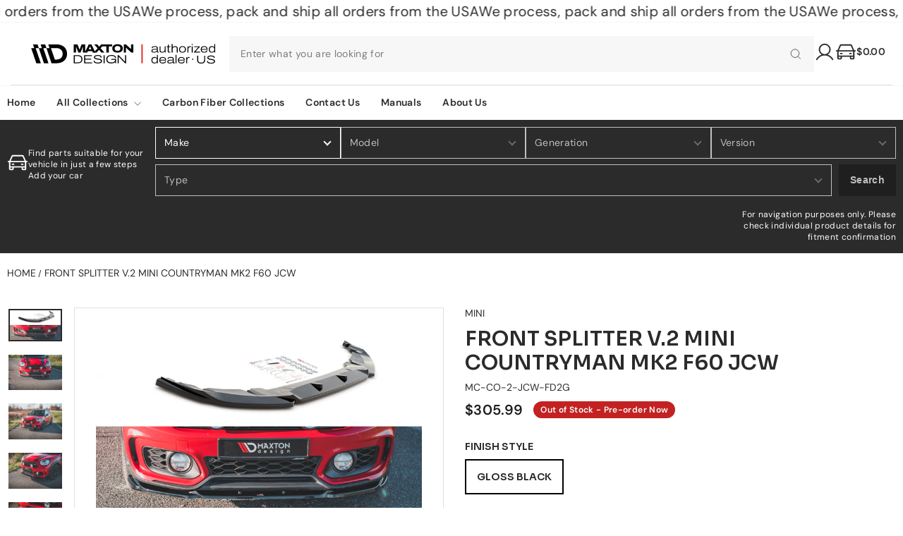

--- FILE ---
content_type: text/html; charset=utf-8
request_url: https://maxtondesignusa.net/products/front-splitter-v-2-mini-countryman-mk2-f60-jcw
body_size: 92053
content:
<!doctype html>
<html class="no-js" lang="en" dir="ltr">
<head>
  <meta charset="utf-8">
  <meta http-equiv="X-UA-Compatible" content="IE=edge,chrome=1">
  <meta name="viewport" content="width=device-width,initial-scale=1">
  <meta name="theme-color" content="#2b2b2b">
  <link rel="canonical" href="https://maxtondesignusa.net/products/front-splitter-v-2-mini-countryman-mk2-f60-jcw">
  <link rel="preconnect" href="https://cdn.shopify.com" crossorigin>
  <link rel="preconnect" href="https://fonts.shopifycdn.com" crossorigin>
  <link rel="dns-prefetch" href="https://productreviews.shopifycdn.com">
  <link rel="dns-prefetch" href="https://ajax.googleapis.com">
  <link rel="dns-prefetch" href="https://maps.googleapis.com">
  <link rel="dns-prefetch" href="https://maps.gstatic.com">


  <link rel="preconnect" href="https://fonts.googleapis.com">
<link rel="preconnect" href="https://fonts.gstatic.com" crossorigin>
<link href="https://fonts.googleapis.com/css2?family=Sora:wght@100..800&display=swap" rel="stylesheet"><link rel="shortcut icon" href="//maxtondesignusa.net/cdn/shop/files/Website.Social.Media.US_32x32.png?v=1750253196" type="image/png" /><title>FRONT SPLITTER V.2 MINI COUNTRYMAN MK2 F60 JCW
&ndash; Maxton Design USA
</title>
<meta name="description" content="PRODUCT DETAILS   PRODUCT VERSION PRODUCT CODE COMPATIBLE FIT FRONT SPLITTER V.2 MINI COUNTRYMAN MK2 F60 JCW MC-CO-2-JCW-FD2 Mini Countryman Mk2 F60 JCW 2020 -  Maxton Design products will not only provide visual enhancement, but will also improve aerodynamics of your car by increasing downforce. We ensure perfect fitm"><meta property="og:site_name" content="Maxton Design USA">
  <meta property="og:url" content="https://maxtondesignusa.net/products/front-splitter-v-2-mini-countryman-mk2-f60-jcw">
  <meta property="og:title" content="FRONT SPLITTER V.2 MINI COUNTRYMAN MK2 F60 JCW">
  <meta property="og:type" content="product">
  <meta property="og:description" content="PRODUCT DETAILS   PRODUCT VERSION PRODUCT CODE COMPATIBLE FIT FRONT SPLITTER V.2 MINI COUNTRYMAN MK2 F60 JCW MC-CO-2-JCW-FD2 Mini Countryman Mk2 F60 JCW 2020 -  Maxton Design products will not only provide visual enhancement, but will also improve aerodynamics of your car by increasing downforce. We ensure perfect fitm"><meta property="og:image" content="http://maxtondesignusa.net/cdn/shop/products/eng_pm_Front-Splitter-V-2-Mini-Countryman-Mk2-F60-JCW-11392_2.png?v=1609331459">
    <meta property="og:image:secure_url" content="https://maxtondesignusa.net/cdn/shop/products/eng_pm_Front-Splitter-V-2-Mini-Countryman-Mk2-F60-JCW-11392_2.png?v=1609331459">
    <meta property="og:image:width" content="1000">
    <meta property="og:image:height" content="600"><meta name="twitter:site" content="@">
  <meta name="twitter:card" content="summary_large_image">
  <meta name="twitter:title" content="FRONT SPLITTER V.2 MINI COUNTRYMAN MK2 F60 JCW">
  <meta name="twitter:description" content="PRODUCT DETAILS   PRODUCT VERSION PRODUCT CODE COMPATIBLE FIT FRONT SPLITTER V.2 MINI COUNTRYMAN MK2 F60 JCW MC-CO-2-JCW-FD2 Mini Countryman Mk2 F60 JCW 2020 -  Maxton Design products will not only provide visual enhancement, but will also improve aerodynamics of your car by increasing downforce. We ensure perfect fitm">
<style data-shopify>@font-face {
  font-family: "Tenor Sans";
  font-weight: 400;
  font-style: normal;
  font-display: swap;
  src: url("//maxtondesignusa.net/cdn/fonts/tenor_sans/tenorsans_n4.966071a72c28462a9256039d3e3dc5b0cf314f65.woff2") format("woff2"),
       url("//maxtondesignusa.net/cdn/fonts/tenor_sans/tenorsans_n4.2282841d948f9649ba5c3cad6ea46df268141820.woff") format("woff");
}

  @font-face {
  font-family: "DM Sans";
  font-weight: 400;
  font-style: normal;
  font-display: swap;
  src: url("//maxtondesignusa.net/cdn/fonts/dm_sans/dmsans_n4.ec80bd4dd7e1a334c969c265873491ae56018d72.woff2") format("woff2"),
       url("//maxtondesignusa.net/cdn/fonts/dm_sans/dmsans_n4.87bdd914d8a61247b911147ae68e754d695c58a6.woff") format("woff");
}


  @font-face {
  font-family: "DM Sans";
  font-weight: 600;
  font-style: normal;
  font-display: swap;
  src: url("//maxtondesignusa.net/cdn/fonts/dm_sans/dmsans_n6.70a2453ea926d613c6a2f89af05180d14b3a7c96.woff2") format("woff2"),
       url("//maxtondesignusa.net/cdn/fonts/dm_sans/dmsans_n6.355605667bef215872257574b57fc097044f7e20.woff") format("woff");
}

  @font-face {
  font-family: "DM Sans";
  font-weight: 400;
  font-style: italic;
  font-display: swap;
  src: url("//maxtondesignusa.net/cdn/fonts/dm_sans/dmsans_i4.b8fe05e69ee95d5a53155c346957d8cbf5081c1a.woff2") format("woff2"),
       url("//maxtondesignusa.net/cdn/fonts/dm_sans/dmsans_i4.403fe28ee2ea63e142575c0aa47684d65f8c23a0.woff") format("woff");
}

  @font-face {
  font-family: "DM Sans";
  font-weight: 600;
  font-style: italic;
  font-display: swap;
  src: url("//maxtondesignusa.net/cdn/fonts/dm_sans/dmsans_i6.b7d5b35c5f29523529e1bf4a3d0de71a44a277b6.woff2") format("woff2"),
       url("//maxtondesignusa.net/cdn/fonts/dm_sans/dmsans_i6.9b760cc5bdd17b4de2c70249ba49bd707f27a31b.woff") format("woff");
}

</style><link href="//maxtondesignusa.net/cdn/shop/t/7/assets/theme.css?v=170081541996251282471736772334" rel="stylesheet" type="text/css" media="all" />
  <link href="//maxtondesignusa.net/cdn/shop/t/7/assets/custom.css?v=48232818978655698421743520527" rel="stylesheet" type="text/css" media="all" />
  <link href="//maxtondesignusa.net/cdn/shop/t/7/assets/responsive.css?v=161682284365512817641736335840" rel="stylesheet" type="text/css" media="all" />
  <link href="//maxtondesignusa.net/cdn/shop/t/7/assets/swiper-bundle.min.css?v=55754961042815831971731308354" rel="stylesheet" type="text/css" media="all" />
<style data-shopify>:root {
    --typeHeaderPrimary: "Tenor Sans";
    --typeHeaderFallback: sans-serif;
    --typeHeaderSize: 36px;
    --typeHeaderWeight: 400;
    --typeHeaderLineHeight: 1;
    --typeHeaderSpacing: 0.0em;

    --typeBasePrimary:"DM Sans";
    --typeBaseFallback:sans-serif;
    --typeBaseSize: 14px;
    --typeBaseWeight: 400;
    --typeBaseSpacing: 0.025em;
    --typeBaseLineHeight: 1.4;
    --typeBaselineHeightMinus01: 1.3;

    --typeCollectionTitle: 20px;

    --iconWeight: 2px;
    --iconLinecaps: miter;

    
        --buttonRadius: 0;
    

    --colorGridOverlayOpacity: 0.1;
    }

    .placeholder-content {
    background-image: linear-gradient(100deg, #ffffff 40%, #f7f7f7 63%, #ffffff 79%);
    }</style><script>
    document.documentElement.className = document.documentElement.className.replace('no-js', 'js');

    window.theme = window.theme || {};
    theme.routes = {
      home: "/",
      cart: "/cart.js",
      cartPage: "/cart",
      cartAdd: "/cart/add.js",
      cartChange: "/cart/change.js",
      search: "/search",
      predictiveSearch: "/search/suggest"
    };
    theme.strings = {
      soldOut: "Sold Out",
      unavailable: "Unavailable",
      inStockLabel: "In stock, ready to ship",
      oneStockLabel: "Low stock - [count] item left",
      otherStockLabel: "Low stock - [count] items left",
      willNotShipUntil: "Ready to ship [date]",
      willBeInStockAfter: "Back in stock [date]",
      waitingForStock: "Backordered, shipping soon",
      savePrice: "Save [saved_amount]",
      cartEmpty: "Your cart is currently empty.",
      cartTermsConfirmation: "You must agree with the terms and conditions of sales to check out",
      searchCollections: "Collections",
      searchPages: "Pages",
      searchArticles: "Articles",
      productFrom: "from ",
      maxQuantity: "You can only have [quantity] of [title] in your cart."
    };
    theme.settings = {
      cartType: "drawer",
      isCustomerTemplate: false,
      moneyFormat: "${{amount}}",
      saveType: "dollar",
      productImageSize: "natural",
      productImageCover: true,
      predictiveSearch: true,
      predictiveSearchType: null,
      predictiveSearchVendor: false,
      predictiveSearchPrice: false,
      quickView: false,
      themeName: 'Impulse',
      themeVersion: "7.5.2"
    };
  </script>

  <script>window.performance && window.performance.mark && window.performance.mark('shopify.content_for_header.start');</script><meta name="google-site-verification" content="xEsw6LqleL2g9VRBYmlI29IRLgPm8HXd4g_mUe3QPfE">
<meta id="shopify-digital-wallet" name="shopify-digital-wallet" content="/27603861609/digital_wallets/dialog">
<meta name="shopify-checkout-api-token" content="7ffaa57929f7a03dcd3690169c767df4">
<link rel="alternate" type="application/json+oembed" href="https://maxtondesignusa.net/products/front-splitter-v-2-mini-countryman-mk2-f60-jcw.oembed">
<script async="async" src="/checkouts/internal/preloads.js?locale=en-US"></script>
<link rel="preconnect" href="https://shop.app" crossorigin="anonymous">
<script async="async" src="https://shop.app/checkouts/internal/preloads.js?locale=en-US&shop_id=27603861609" crossorigin="anonymous"></script>
<script id="apple-pay-shop-capabilities" type="application/json">{"shopId":27603861609,"countryCode":"US","currencyCode":"USD","merchantCapabilities":["supports3DS"],"merchantId":"gid:\/\/shopify\/Shop\/27603861609","merchantName":"Maxton Design USA","requiredBillingContactFields":["postalAddress","email","phone"],"requiredShippingContactFields":["postalAddress","email","phone"],"shippingType":"shipping","supportedNetworks":["visa","masterCard","amex","discover","elo","jcb"],"total":{"type":"pending","label":"Maxton Design USA","amount":"1.00"},"shopifyPaymentsEnabled":true,"supportsSubscriptions":true}</script>
<script id="shopify-features" type="application/json">{"accessToken":"7ffaa57929f7a03dcd3690169c767df4","betas":["rich-media-storefront-analytics"],"domain":"maxtondesignusa.net","predictiveSearch":true,"shopId":27603861609,"locale":"en"}</script>
<script>var Shopify = Shopify || {};
Shopify.shop = "maxtondesignusa.myshopify.com";
Shopify.locale = "en";
Shopify.currency = {"active":"USD","rate":"1.0"};
Shopify.country = "US";
Shopify.theme = {"name":"ITG - Impulse","id":145981440223,"schema_name":"Impulse","schema_version":"7.5.2","theme_store_id":857,"role":"main"};
Shopify.theme.handle = "null";
Shopify.theme.style = {"id":null,"handle":null};
Shopify.cdnHost = "maxtondesignusa.net/cdn";
Shopify.routes = Shopify.routes || {};
Shopify.routes.root = "/";</script>
<script type="module">!function(o){(o.Shopify=o.Shopify||{}).modules=!0}(window);</script>
<script>!function(o){function n(){var o=[];function n(){o.push(Array.prototype.slice.apply(arguments))}return n.q=o,n}var t=o.Shopify=o.Shopify||{};t.loadFeatures=n(),t.autoloadFeatures=n()}(window);</script>
<script>
  window.ShopifyPay = window.ShopifyPay || {};
  window.ShopifyPay.apiHost = "shop.app\/pay";
  window.ShopifyPay.redirectState = null;
</script>
<script id="shop-js-analytics" type="application/json">{"pageType":"product"}</script>
<script defer="defer" async type="module" src="//maxtondesignusa.net/cdn/shopifycloud/shop-js/modules/v2/client.init-shop-cart-sync_BN7fPSNr.en.esm.js"></script>
<script defer="defer" async type="module" src="//maxtondesignusa.net/cdn/shopifycloud/shop-js/modules/v2/chunk.common_Cbph3Kss.esm.js"></script>
<script defer="defer" async type="module" src="//maxtondesignusa.net/cdn/shopifycloud/shop-js/modules/v2/chunk.modal_DKumMAJ1.esm.js"></script>
<script type="module">
  await import("//maxtondesignusa.net/cdn/shopifycloud/shop-js/modules/v2/client.init-shop-cart-sync_BN7fPSNr.en.esm.js");
await import("//maxtondesignusa.net/cdn/shopifycloud/shop-js/modules/v2/chunk.common_Cbph3Kss.esm.js");
await import("//maxtondesignusa.net/cdn/shopifycloud/shop-js/modules/v2/chunk.modal_DKumMAJ1.esm.js");

  window.Shopify.SignInWithShop?.initShopCartSync?.({"fedCMEnabled":true,"windoidEnabled":true});

</script>
<script>
  window.Shopify = window.Shopify || {};
  if (!window.Shopify.featureAssets) window.Shopify.featureAssets = {};
  window.Shopify.featureAssets['shop-js'] = {"shop-cart-sync":["modules/v2/client.shop-cart-sync_CJVUk8Jm.en.esm.js","modules/v2/chunk.common_Cbph3Kss.esm.js","modules/v2/chunk.modal_DKumMAJ1.esm.js"],"init-fed-cm":["modules/v2/client.init-fed-cm_7Fvt41F4.en.esm.js","modules/v2/chunk.common_Cbph3Kss.esm.js","modules/v2/chunk.modal_DKumMAJ1.esm.js"],"init-shop-email-lookup-coordinator":["modules/v2/client.init-shop-email-lookup-coordinator_Cc088_bR.en.esm.js","modules/v2/chunk.common_Cbph3Kss.esm.js","modules/v2/chunk.modal_DKumMAJ1.esm.js"],"init-windoid":["modules/v2/client.init-windoid_hPopwJRj.en.esm.js","modules/v2/chunk.common_Cbph3Kss.esm.js","modules/v2/chunk.modal_DKumMAJ1.esm.js"],"shop-button":["modules/v2/client.shop-button_B0jaPSNF.en.esm.js","modules/v2/chunk.common_Cbph3Kss.esm.js","modules/v2/chunk.modal_DKumMAJ1.esm.js"],"shop-cash-offers":["modules/v2/client.shop-cash-offers_DPIskqss.en.esm.js","modules/v2/chunk.common_Cbph3Kss.esm.js","modules/v2/chunk.modal_DKumMAJ1.esm.js"],"shop-toast-manager":["modules/v2/client.shop-toast-manager_CK7RT69O.en.esm.js","modules/v2/chunk.common_Cbph3Kss.esm.js","modules/v2/chunk.modal_DKumMAJ1.esm.js"],"init-shop-cart-sync":["modules/v2/client.init-shop-cart-sync_BN7fPSNr.en.esm.js","modules/v2/chunk.common_Cbph3Kss.esm.js","modules/v2/chunk.modal_DKumMAJ1.esm.js"],"init-customer-accounts-sign-up":["modules/v2/client.init-customer-accounts-sign-up_CfPf4CXf.en.esm.js","modules/v2/client.shop-login-button_DeIztwXF.en.esm.js","modules/v2/chunk.common_Cbph3Kss.esm.js","modules/v2/chunk.modal_DKumMAJ1.esm.js"],"pay-button":["modules/v2/client.pay-button_CgIwFSYN.en.esm.js","modules/v2/chunk.common_Cbph3Kss.esm.js","modules/v2/chunk.modal_DKumMAJ1.esm.js"],"init-customer-accounts":["modules/v2/client.init-customer-accounts_DQ3x16JI.en.esm.js","modules/v2/client.shop-login-button_DeIztwXF.en.esm.js","modules/v2/chunk.common_Cbph3Kss.esm.js","modules/v2/chunk.modal_DKumMAJ1.esm.js"],"avatar":["modules/v2/client.avatar_BTnouDA3.en.esm.js"],"init-shop-for-new-customer-accounts":["modules/v2/client.init-shop-for-new-customer-accounts_CsZy_esa.en.esm.js","modules/v2/client.shop-login-button_DeIztwXF.en.esm.js","modules/v2/chunk.common_Cbph3Kss.esm.js","modules/v2/chunk.modal_DKumMAJ1.esm.js"],"shop-follow-button":["modules/v2/client.shop-follow-button_BRMJjgGd.en.esm.js","modules/v2/chunk.common_Cbph3Kss.esm.js","modules/v2/chunk.modal_DKumMAJ1.esm.js"],"checkout-modal":["modules/v2/client.checkout-modal_B9Drz_yf.en.esm.js","modules/v2/chunk.common_Cbph3Kss.esm.js","modules/v2/chunk.modal_DKumMAJ1.esm.js"],"shop-login-button":["modules/v2/client.shop-login-button_DeIztwXF.en.esm.js","modules/v2/chunk.common_Cbph3Kss.esm.js","modules/v2/chunk.modal_DKumMAJ1.esm.js"],"lead-capture":["modules/v2/client.lead-capture_DXYzFM3R.en.esm.js","modules/v2/chunk.common_Cbph3Kss.esm.js","modules/v2/chunk.modal_DKumMAJ1.esm.js"],"shop-login":["modules/v2/client.shop-login_CA5pJqmO.en.esm.js","modules/v2/chunk.common_Cbph3Kss.esm.js","modules/v2/chunk.modal_DKumMAJ1.esm.js"],"payment-terms":["modules/v2/client.payment-terms_BxzfvcZJ.en.esm.js","modules/v2/chunk.common_Cbph3Kss.esm.js","modules/v2/chunk.modal_DKumMAJ1.esm.js"]};
</script>
<script id="__st">var __st={"a":27603861609,"offset":-21600,"reqid":"62efd665-1b70-4c66-8448-ac2bedd90639-1770123527","pageurl":"maxtondesignusa.net\/products\/front-splitter-v-2-mini-countryman-mk2-f60-jcw","u":"5ca1b476812a","p":"product","rtyp":"product","rid":6167590469827};</script>
<script>window.ShopifyPaypalV4VisibilityTracking = true;</script>
<script id="captcha-bootstrap">!function(){'use strict';const t='contact',e='account',n='new_comment',o=[[t,t],['blogs',n],['comments',n],[t,'customer']],c=[[e,'customer_login'],[e,'guest_login'],[e,'recover_customer_password'],[e,'create_customer']],r=t=>t.map((([t,e])=>`form[action*='/${t}']:not([data-nocaptcha='true']) input[name='form_type'][value='${e}']`)).join(','),a=t=>()=>t?[...document.querySelectorAll(t)].map((t=>t.form)):[];function s(){const t=[...o],e=r(t);return a(e)}const i='password',u='form_key',d=['recaptcha-v3-token','g-recaptcha-response','h-captcha-response',i],f=()=>{try{return window.sessionStorage}catch{return}},m='__shopify_v',_=t=>t.elements[u];function p(t,e,n=!1){try{const o=window.sessionStorage,c=JSON.parse(o.getItem(e)),{data:r}=function(t){const{data:e,action:n}=t;return t[m]||n?{data:e,action:n}:{data:t,action:n}}(c);for(const[e,n]of Object.entries(r))t.elements[e]&&(t.elements[e].value=n);n&&o.removeItem(e)}catch(o){console.error('form repopulation failed',{error:o})}}const l='form_type',E='cptcha';function T(t){t.dataset[E]=!0}const w=window,h=w.document,L='Shopify',v='ce_forms',y='captcha';let A=!1;((t,e)=>{const n=(g='f06e6c50-85a8-45c8-87d0-21a2b65856fe',I='https://cdn.shopify.com/shopifycloud/storefront-forms-hcaptcha/ce_storefront_forms_captcha_hcaptcha.v1.5.2.iife.js',D={infoText:'Protected by hCaptcha',privacyText:'Privacy',termsText:'Terms'},(t,e,n)=>{const o=w[L][v],c=o.bindForm;if(c)return c(t,g,e,D).then(n);var r;o.q.push([[t,g,e,D],n]),r=I,A||(h.body.append(Object.assign(h.createElement('script'),{id:'captcha-provider',async:!0,src:r})),A=!0)});var g,I,D;w[L]=w[L]||{},w[L][v]=w[L][v]||{},w[L][v].q=[],w[L][y]=w[L][y]||{},w[L][y].protect=function(t,e){n(t,void 0,e),T(t)},Object.freeze(w[L][y]),function(t,e,n,w,h,L){const[v,y,A,g]=function(t,e,n){const i=e?o:[],u=t?c:[],d=[...i,...u],f=r(d),m=r(i),_=r(d.filter((([t,e])=>n.includes(e))));return[a(f),a(m),a(_),s()]}(w,h,L),I=t=>{const e=t.target;return e instanceof HTMLFormElement?e:e&&e.form},D=t=>v().includes(t);t.addEventListener('submit',(t=>{const e=I(t);if(!e)return;const n=D(e)&&!e.dataset.hcaptchaBound&&!e.dataset.recaptchaBound,o=_(e),c=g().includes(e)&&(!o||!o.value);(n||c)&&t.preventDefault(),c&&!n&&(function(t){try{if(!f())return;!function(t){const e=f();if(!e)return;const n=_(t);if(!n)return;const o=n.value;o&&e.removeItem(o)}(t);const e=Array.from(Array(32),(()=>Math.random().toString(36)[2])).join('');!function(t,e){_(t)||t.append(Object.assign(document.createElement('input'),{type:'hidden',name:u})),t.elements[u].value=e}(t,e),function(t,e){const n=f();if(!n)return;const o=[...t.querySelectorAll(`input[type='${i}']`)].map((({name:t})=>t)),c=[...d,...o],r={};for(const[a,s]of new FormData(t).entries())c.includes(a)||(r[a]=s);n.setItem(e,JSON.stringify({[m]:1,action:t.action,data:r}))}(t,e)}catch(e){console.error('failed to persist form',e)}}(e),e.submit())}));const S=(t,e)=>{t&&!t.dataset[E]&&(n(t,e.some((e=>e===t))),T(t))};for(const o of['focusin','change'])t.addEventListener(o,(t=>{const e=I(t);D(e)&&S(e,y())}));const B=e.get('form_key'),M=e.get(l),P=B&&M;t.addEventListener('DOMContentLoaded',(()=>{const t=y();if(P)for(const e of t)e.elements[l].value===M&&p(e,B);[...new Set([...A(),...v().filter((t=>'true'===t.dataset.shopifyCaptcha))])].forEach((e=>S(e,t)))}))}(h,new URLSearchParams(w.location.search),n,t,e,['guest_login'])})(!1,!0)}();</script>
<script integrity="sha256-4kQ18oKyAcykRKYeNunJcIwy7WH5gtpwJnB7kiuLZ1E=" data-source-attribution="shopify.loadfeatures" defer="defer" src="//maxtondesignusa.net/cdn/shopifycloud/storefront/assets/storefront/load_feature-a0a9edcb.js" crossorigin="anonymous"></script>
<script crossorigin="anonymous" defer="defer" src="//maxtondesignusa.net/cdn/shopifycloud/storefront/assets/shopify_pay/storefront-65b4c6d7.js?v=20250812"></script>
<script data-source-attribution="shopify.dynamic_checkout.dynamic.init">var Shopify=Shopify||{};Shopify.PaymentButton=Shopify.PaymentButton||{isStorefrontPortableWallets:!0,init:function(){window.Shopify.PaymentButton.init=function(){};var t=document.createElement("script");t.src="https://maxtondesignusa.net/cdn/shopifycloud/portable-wallets/latest/portable-wallets.en.js",t.type="module",document.head.appendChild(t)}};
</script>
<script data-source-attribution="shopify.dynamic_checkout.buyer_consent">
  function portableWalletsHideBuyerConsent(e){var t=document.getElementById("shopify-buyer-consent"),n=document.getElementById("shopify-subscription-policy-button");t&&n&&(t.classList.add("hidden"),t.setAttribute("aria-hidden","true"),n.removeEventListener("click",e))}function portableWalletsShowBuyerConsent(e){var t=document.getElementById("shopify-buyer-consent"),n=document.getElementById("shopify-subscription-policy-button");t&&n&&(t.classList.remove("hidden"),t.removeAttribute("aria-hidden"),n.addEventListener("click",e))}window.Shopify?.PaymentButton&&(window.Shopify.PaymentButton.hideBuyerConsent=portableWalletsHideBuyerConsent,window.Shopify.PaymentButton.showBuyerConsent=portableWalletsShowBuyerConsent);
</script>
<script>
  function portableWalletsCleanup(e){e&&e.src&&console.error("Failed to load portable wallets script "+e.src);var t=document.querySelectorAll("shopify-accelerated-checkout .shopify-payment-button__skeleton, shopify-accelerated-checkout-cart .wallet-cart-button__skeleton"),e=document.getElementById("shopify-buyer-consent");for(let e=0;e<t.length;e++)t[e].remove();e&&e.remove()}function portableWalletsNotLoadedAsModule(e){e instanceof ErrorEvent&&"string"==typeof e.message&&e.message.includes("import.meta")&&"string"==typeof e.filename&&e.filename.includes("portable-wallets")&&(window.removeEventListener("error",portableWalletsNotLoadedAsModule),window.Shopify.PaymentButton.failedToLoad=e,"loading"===document.readyState?document.addEventListener("DOMContentLoaded",window.Shopify.PaymentButton.init):window.Shopify.PaymentButton.init())}window.addEventListener("error",portableWalletsNotLoadedAsModule);
</script>

<script type="module" src="https://maxtondesignusa.net/cdn/shopifycloud/portable-wallets/latest/portable-wallets.en.js" onError="portableWalletsCleanup(this)" crossorigin="anonymous"></script>
<script nomodule>
  document.addEventListener("DOMContentLoaded", portableWalletsCleanup);
</script>

<link id="shopify-accelerated-checkout-styles" rel="stylesheet" media="screen" href="https://maxtondesignusa.net/cdn/shopifycloud/portable-wallets/latest/accelerated-checkout-backwards-compat.css" crossorigin="anonymous">
<style id="shopify-accelerated-checkout-cart">
        #shopify-buyer-consent {
  margin-top: 1em;
  display: inline-block;
  width: 100%;
}

#shopify-buyer-consent.hidden {
  display: none;
}

#shopify-subscription-policy-button {
  background: none;
  border: none;
  padding: 0;
  text-decoration: underline;
  font-size: inherit;
  cursor: pointer;
}

#shopify-subscription-policy-button::before {
  box-shadow: none;
}

      </style>

<script>window.performance && window.performance.mark && window.performance.mark('shopify.content_for_header.end');</script>

  <script src="//maxtondesignusa.net/cdn/shop/t/7/assets/vendor-scripts-v11.js" defer="defer"></script><link rel="stylesheet" href="//maxtondesignusa.net/cdn/shop/t/7/assets/country-flags.css"><script src="//maxtondesignusa.net/cdn/shop/t/7/assets/theme.js?v=136237248858896907421732715030" defer="defer"></script>
   <script src="//maxtondesignusa.net/cdn/shop/t/7/assets/custom.js?v=31998344094488804491736843081" defer="defer"></script>
   <script src="//maxtondesignusa.net/cdn/shop/t/7/assets/swiper-bundle.min.js?v=115785340122829458061731308300" defer="defer"></script>
<!-- BEGIN app block: shopify://apps/easyban-country-blocker/blocks/easyban-blocker/6583aec2-8e90-464e-9601-efb6039a18f8 --><script src="https://cdn.shopify.com/extensions/0199b407-62ab-757c-8c40-b410f744da52/easy-ban-40/assets/filter.js?v=13&shop=maxtondesignusa.myshopify.com" async></script>
<script src="https://cdn.shopify.com/extensions/0199b407-62ab-757c-8c40-b410f744da52/easy-ban-40/assets/regc.js?v=1&shop=maxtondesignusa.myshopify.com" async></script>




  <script async>
   (function(_0x169799,_0x173c0f){var _0x47f87a=_0x120b,_0x49fa92=_0x169799();while(!![]){try{var _0x28db74=parseInt(_0x47f87a(0x141))/0x1*(parseInt(_0x47f87a(0x131))/0x2)+parseInt(_0x47f87a(0x13f))/0x3+parseInt(_0x47f87a(0x12b))/0x4*(parseInt(_0x47f87a(0x142))/0x5)+-parseInt(_0x47f87a(0x139))/0x6+parseInt(_0x47f87a(0x13a))/0x7+parseInt(_0x47f87a(0x12e))/0x8*(-parseInt(_0x47f87a(0x133))/0x9)+parseInt(_0x47f87a(0x136))/0xa*(-parseInt(_0x47f87a(0x13d))/0xb);if(_0x28db74===_0x173c0f)break;else _0x49fa92['push'](_0x49fa92['shift']());}catch(_0x220ae6){_0x49fa92['push'](_0x49fa92['shift']());}}}(_0x43f3,0x8ad02),function e(){window['_eb_blocked']=![];var _0x4c5c0f=new MutationObserver(function(_0x5b3d84){var _0x22d5d1=_0x120b;_0x5b3d84[_0x22d5d1(0x13b)](function(_0x48ea97){var _0x4ecf5b=_0x22d5d1;_0x48ea97['addedNodes'][_0x4ecf5b(0x13b)](function(_0xf966ad){var _0x2a5c50=_0x4ecf5b;if(_0xf966ad[_0x2a5c50(0x13c)]==='SCRIPT'&&window[_0x2a5c50(0x12f)]==![]){var _0x2c9825=_0xf966ad[_0x2a5c50(0x137)]||_0xf966ad[_0x2a5c50(0x135)];_0x2c9825['includes'](_0x2a5c50(0x138))&&(window['_eb_blocked']=!![],window[_0x2a5c50(0x12d)]=_0x2c9825,_0xf966ad[_0x2a5c50(0x143)][_0x2a5c50(0x130)](_0xf966ad),_0x4c5c0f[_0x2a5c50(0x12a)]());}});});});_0x4c5c0f['observe'](document['documentElement'],{'childList':!![],'subtree':!![]}),setTimeout(()=>{var _0x5cfd94=_0x120b;if(!window[_0x5cfd94(0x132)]&&window[_0x5cfd94(0x12f)]){var _0x2cfc78=document['createElement'](_0x5cfd94(0x12c));_0x2cfc78[_0x5cfd94(0x13e)]=_0x5cfd94(0x144),_0x2cfc78[_0x5cfd94(0x137)]=window['_eb_blocked_script'],document[_0x5cfd94(0x134)][_0x5cfd94(0x140)](_0x2cfc78);}},0x2ee0);}());function _0x120b(_0x5de87e,_0x351d93){var _0x43f3e0=_0x43f3();return _0x120b=function(_0x120bfa,_0x4264fd){_0x120bfa=_0x120bfa-0x12a;var _0x59c4a5=_0x43f3e0[_0x120bfa];return _0x59c4a5;},_0x120b(_0x5de87e,_0x351d93);}function _0x43f3(){var _0x20d2f0=['forEach','nodeName','11OZctZY','className','2398257udzlyc','appendChild','41yOWAvD','54030KJZJlf','parentNode','analytics','disconnect','356BEXrkU','script','_eb_blocked_script','2936NzTCjo','_eb_blocked','removeChild','49912sVzPwg','easyBanExtension','18828WomtCv','head','src','23277690JjSUbR','textContent','var\x20customDocumentWrite\x20=\x20function(content)','339690kyRWwL','6554639yVLfpw'];_0x43f3=function(){return _0x20d2f0;};return _0x43f3();}
  </script>







  <script async>
    (function() {
    var observer = new MutationObserver(function(mutations, obs) {
          if (document.body) {
            obs.disconnect(); 
            if (!window.bmExtension) {
              const div = document.createElement('div');
              div.id = 'eb-preload-mask';
              div.style.cssText = 'position: fixed !important; top: 0 !important; left: 0 !important; width: 100% !important; height: 100% !important; background-color: white !important; z-index: 2147483647 !important; display: block !important;';
              document.body.appendChild(div);
    
              setTimeout(function() {
                if (div.parentNode) {
                  div.parentNode.removeChild(div);
                }
              }, 7000); 
            }
          }
        });
    
        var config = { childList: true, subtree: true };
        observer.observe(document.documentElement, config);
      })();</script>






<!-- END app block --><script src="https://cdn.shopify.com/extensions/019c1e90-3635-7761-be59-936519fbc35f/theme-app-extension-118/assets/easysearch.min.js" type="text/javascript" defer="defer"></script>
<link href="https://monorail-edge.shopifysvc.com" rel="dns-prefetch">
<script>(function(){if ("sendBeacon" in navigator && "performance" in window) {try {var session_token_from_headers = performance.getEntriesByType('navigation')[0].serverTiming.find(x => x.name == '_s').description;} catch {var session_token_from_headers = undefined;}var session_cookie_matches = document.cookie.match(/_shopify_s=([^;]*)/);var session_token_from_cookie = session_cookie_matches && session_cookie_matches.length === 2 ? session_cookie_matches[1] : "";var session_token = session_token_from_headers || session_token_from_cookie || "";function handle_abandonment_event(e) {var entries = performance.getEntries().filter(function(entry) {return /monorail-edge.shopifysvc.com/.test(entry.name);});if (!window.abandonment_tracked && entries.length === 0) {window.abandonment_tracked = true;var currentMs = Date.now();var navigation_start = performance.timing.navigationStart;var payload = {shop_id: 27603861609,url: window.location.href,navigation_start,duration: currentMs - navigation_start,session_token,page_type: "product"};window.navigator.sendBeacon("https://monorail-edge.shopifysvc.com/v1/produce", JSON.stringify({schema_id: "online_store_buyer_site_abandonment/1.1",payload: payload,metadata: {event_created_at_ms: currentMs,event_sent_at_ms: currentMs}}));}}window.addEventListener('pagehide', handle_abandonment_event);}}());</script>
<script id="web-pixels-manager-setup">(function e(e,d,r,n,o){if(void 0===o&&(o={}),!Boolean(null===(a=null===(i=window.Shopify)||void 0===i?void 0:i.analytics)||void 0===a?void 0:a.replayQueue)){var i,a;window.Shopify=window.Shopify||{};var t=window.Shopify;t.analytics=t.analytics||{};var s=t.analytics;s.replayQueue=[],s.publish=function(e,d,r){return s.replayQueue.push([e,d,r]),!0};try{self.performance.mark("wpm:start")}catch(e){}var l=function(){var e={modern:/Edge?\/(1{2}[4-9]|1[2-9]\d|[2-9]\d{2}|\d{4,})\.\d+(\.\d+|)|Firefox\/(1{2}[4-9]|1[2-9]\d|[2-9]\d{2}|\d{4,})\.\d+(\.\d+|)|Chrom(ium|e)\/(9{2}|\d{3,})\.\d+(\.\d+|)|(Maci|X1{2}).+ Version\/(15\.\d+|(1[6-9]|[2-9]\d|\d{3,})\.\d+)([,.]\d+|)( \(\w+\)|)( Mobile\/\w+|) Safari\/|Chrome.+OPR\/(9{2}|\d{3,})\.\d+\.\d+|(CPU[ +]OS|iPhone[ +]OS|CPU[ +]iPhone|CPU IPhone OS|CPU iPad OS)[ +]+(15[._]\d+|(1[6-9]|[2-9]\d|\d{3,})[._]\d+)([._]\d+|)|Android:?[ /-](13[3-9]|1[4-9]\d|[2-9]\d{2}|\d{4,})(\.\d+|)(\.\d+|)|Android.+Firefox\/(13[5-9]|1[4-9]\d|[2-9]\d{2}|\d{4,})\.\d+(\.\d+|)|Android.+Chrom(ium|e)\/(13[3-9]|1[4-9]\d|[2-9]\d{2}|\d{4,})\.\d+(\.\d+|)|SamsungBrowser\/([2-9]\d|\d{3,})\.\d+/,legacy:/Edge?\/(1[6-9]|[2-9]\d|\d{3,})\.\d+(\.\d+|)|Firefox\/(5[4-9]|[6-9]\d|\d{3,})\.\d+(\.\d+|)|Chrom(ium|e)\/(5[1-9]|[6-9]\d|\d{3,})\.\d+(\.\d+|)([\d.]+$|.*Safari\/(?![\d.]+ Edge\/[\d.]+$))|(Maci|X1{2}).+ Version\/(10\.\d+|(1[1-9]|[2-9]\d|\d{3,})\.\d+)([,.]\d+|)( \(\w+\)|)( Mobile\/\w+|) Safari\/|Chrome.+OPR\/(3[89]|[4-9]\d|\d{3,})\.\d+\.\d+|(CPU[ +]OS|iPhone[ +]OS|CPU[ +]iPhone|CPU IPhone OS|CPU iPad OS)[ +]+(10[._]\d+|(1[1-9]|[2-9]\d|\d{3,})[._]\d+)([._]\d+|)|Android:?[ /-](13[3-9]|1[4-9]\d|[2-9]\d{2}|\d{4,})(\.\d+|)(\.\d+|)|Mobile Safari.+OPR\/([89]\d|\d{3,})\.\d+\.\d+|Android.+Firefox\/(13[5-9]|1[4-9]\d|[2-9]\d{2}|\d{4,})\.\d+(\.\d+|)|Android.+Chrom(ium|e)\/(13[3-9]|1[4-9]\d|[2-9]\d{2}|\d{4,})\.\d+(\.\d+|)|Android.+(UC? ?Browser|UCWEB|U3)[ /]?(15\.([5-9]|\d{2,})|(1[6-9]|[2-9]\d|\d{3,})\.\d+)\.\d+|SamsungBrowser\/(5\.\d+|([6-9]|\d{2,})\.\d+)|Android.+MQ{2}Browser\/(14(\.(9|\d{2,})|)|(1[5-9]|[2-9]\d|\d{3,})(\.\d+|))(\.\d+|)|K[Aa][Ii]OS\/(3\.\d+|([4-9]|\d{2,})\.\d+)(\.\d+|)/},d=e.modern,r=e.legacy,n=navigator.userAgent;return n.match(d)?"modern":n.match(r)?"legacy":"unknown"}(),u="modern"===l?"modern":"legacy",c=(null!=n?n:{modern:"",legacy:""})[u],f=function(e){return[e.baseUrl,"/wpm","/b",e.hashVersion,"modern"===e.buildTarget?"m":"l",".js"].join("")}({baseUrl:d,hashVersion:r,buildTarget:u}),m=function(e){var d=e.version,r=e.bundleTarget,n=e.surface,o=e.pageUrl,i=e.monorailEndpoint;return{emit:function(e){var a=e.status,t=e.errorMsg,s=(new Date).getTime(),l=JSON.stringify({metadata:{event_sent_at_ms:s},events:[{schema_id:"web_pixels_manager_load/3.1",payload:{version:d,bundle_target:r,page_url:o,status:a,surface:n,error_msg:t},metadata:{event_created_at_ms:s}}]});if(!i)return console&&console.warn&&console.warn("[Web Pixels Manager] No Monorail endpoint provided, skipping logging."),!1;try{return self.navigator.sendBeacon.bind(self.navigator)(i,l)}catch(e){}var u=new XMLHttpRequest;try{return u.open("POST",i,!0),u.setRequestHeader("Content-Type","text/plain"),u.send(l),!0}catch(e){return console&&console.warn&&console.warn("[Web Pixels Manager] Got an unhandled error while logging to Monorail."),!1}}}}({version:r,bundleTarget:l,surface:e.surface,pageUrl:self.location.href,monorailEndpoint:e.monorailEndpoint});try{o.browserTarget=l,function(e){var d=e.src,r=e.async,n=void 0===r||r,o=e.onload,i=e.onerror,a=e.sri,t=e.scriptDataAttributes,s=void 0===t?{}:t,l=document.createElement("script"),u=document.querySelector("head"),c=document.querySelector("body");if(l.async=n,l.src=d,a&&(l.integrity=a,l.crossOrigin="anonymous"),s)for(var f in s)if(Object.prototype.hasOwnProperty.call(s,f))try{l.dataset[f]=s[f]}catch(e){}if(o&&l.addEventListener("load",o),i&&l.addEventListener("error",i),u)u.appendChild(l);else{if(!c)throw new Error("Did not find a head or body element to append the script");c.appendChild(l)}}({src:f,async:!0,onload:function(){if(!function(){var e,d;return Boolean(null===(d=null===(e=window.Shopify)||void 0===e?void 0:e.analytics)||void 0===d?void 0:d.initialized)}()){var d=window.webPixelsManager.init(e)||void 0;if(d){var r=window.Shopify.analytics;r.replayQueue.forEach((function(e){var r=e[0],n=e[1],o=e[2];d.publishCustomEvent(r,n,o)})),r.replayQueue=[],r.publish=d.publishCustomEvent,r.visitor=d.visitor,r.initialized=!0}}},onerror:function(){return m.emit({status:"failed",errorMsg:"".concat(f," has failed to load")})},sri:function(e){var d=/^sha384-[A-Za-z0-9+/=]+$/;return"string"==typeof e&&d.test(e)}(c)?c:"",scriptDataAttributes:o}),m.emit({status:"loading"})}catch(e){m.emit({status:"failed",errorMsg:(null==e?void 0:e.message)||"Unknown error"})}}})({shopId: 27603861609,storefrontBaseUrl: "https://maxtondesignusa.net",extensionsBaseUrl: "https://extensions.shopifycdn.com/cdn/shopifycloud/web-pixels-manager",monorailEndpoint: "https://monorail-edge.shopifysvc.com/unstable/produce_batch",surface: "storefront-renderer",enabledBetaFlags: ["2dca8a86"],webPixelsConfigList: [{"id":"512557279","configuration":"{\"config\":\"{\\\"pixel_id\\\":\\\"G-4V9SRN6S3V\\\",\\\"target_country\\\":\\\"US\\\",\\\"gtag_events\\\":[{\\\"type\\\":\\\"begin_checkout\\\",\\\"action_label\\\":[\\\"G-4V9SRN6S3V\\\",\\\"AW-676655646\\\/cd4qCL_s0v0CEJ7k08IC\\\"]},{\\\"type\\\":\\\"search\\\",\\\"action_label\\\":[\\\"G-4V9SRN6S3V\\\",\\\"AW-676655646\\\/_rOoCMLs0v0CEJ7k08IC\\\"]},{\\\"type\\\":\\\"view_item\\\",\\\"action_label\\\":[\\\"G-4V9SRN6S3V\\\",\\\"AW-676655646\\\/TaTqCLns0v0CEJ7k08IC\\\",\\\"MC-E9YZQ6S3PK\\\"]},{\\\"type\\\":\\\"purchase\\\",\\\"action_label\\\":[\\\"G-4V9SRN6S3V\\\",\\\"AW-676655646\\\/IgjkCL7r0v0CEJ7k08IC\\\",\\\"MC-E9YZQ6S3PK\\\"]},{\\\"type\\\":\\\"page_view\\\",\\\"action_label\\\":[\\\"G-4V9SRN6S3V\\\",\\\"AW-676655646\\\/BF4ECLvr0v0CEJ7k08IC\\\",\\\"MC-E9YZQ6S3PK\\\"]},{\\\"type\\\":\\\"add_payment_info\\\",\\\"action_label\\\":[\\\"G-4V9SRN6S3V\\\",\\\"AW-676655646\\\/pJfOCMXs0v0CEJ7k08IC\\\"]},{\\\"type\\\":\\\"add_to_cart\\\",\\\"action_label\\\":[\\\"G-4V9SRN6S3V\\\",\\\"AW-676655646\\\/ZUnxCLzs0v0CEJ7k08IC\\\"]}],\\\"enable_monitoring_mode\\\":false}\"}","eventPayloadVersion":"v1","runtimeContext":"OPEN","scriptVersion":"b2a88bafab3e21179ed38636efcd8a93","type":"APP","apiClientId":1780363,"privacyPurposes":[],"dataSharingAdjustments":{"protectedCustomerApprovalScopes":["read_customer_address","read_customer_email","read_customer_name","read_customer_personal_data","read_customer_phone"]}},{"id":"195657951","configuration":"{\"pixel_id\":\"496434337671574\",\"pixel_type\":\"facebook_pixel\",\"metaapp_system_user_token\":\"-\"}","eventPayloadVersion":"v1","runtimeContext":"OPEN","scriptVersion":"ca16bc87fe92b6042fbaa3acc2fbdaa6","type":"APP","apiClientId":2329312,"privacyPurposes":["ANALYTICS","MARKETING","SALE_OF_DATA"],"dataSharingAdjustments":{"protectedCustomerApprovalScopes":["read_customer_address","read_customer_email","read_customer_name","read_customer_personal_data","read_customer_phone"]}},{"id":"shopify-app-pixel","configuration":"{}","eventPayloadVersion":"v1","runtimeContext":"STRICT","scriptVersion":"0450","apiClientId":"shopify-pixel","type":"APP","privacyPurposes":["ANALYTICS","MARKETING"]},{"id":"shopify-custom-pixel","eventPayloadVersion":"v1","runtimeContext":"LAX","scriptVersion":"0450","apiClientId":"shopify-pixel","type":"CUSTOM","privacyPurposes":["ANALYTICS","MARKETING"]}],isMerchantRequest: false,initData: {"shop":{"name":"Maxton Design USA","paymentSettings":{"currencyCode":"USD"},"myshopifyDomain":"maxtondesignusa.myshopify.com","countryCode":"US","storefrontUrl":"https:\/\/maxtondesignusa.net"},"customer":null,"cart":null,"checkout":null,"productVariants":[{"price":{"amount":305.99,"currencyCode":"USD"},"product":{"title":"FRONT SPLITTER V.2 MINI COUNTRYMAN MK2 F60 JCW","vendor":"MINI","id":"6167590469827","untranslatedTitle":"FRONT SPLITTER V.2 MINI COUNTRYMAN MK2 F60 JCW","url":"\/products\/front-splitter-v-2-mini-countryman-mk2-f60-jcw","type":"FRONT SPLITTER"},"id":"37820976169155","image":{"src":"\/\/maxtondesignusa.net\/cdn\/shop\/products\/eng_pm_Front-Splitter-V-2-Mini-Countryman-Mk2-F60-JCW-11392_2.png?v=1609331459"},"sku":"MC-CO-2-JCW-FD2G","title":"GLOSS BLACK","untranslatedTitle":"GLOSS BLACK"}],"purchasingCompany":null},},"https://maxtondesignusa.net/cdn","3918e4e0wbf3ac3cepc5707306mb02b36c6",{"modern":"","legacy":""},{"shopId":"27603861609","storefrontBaseUrl":"https:\/\/maxtondesignusa.net","extensionBaseUrl":"https:\/\/extensions.shopifycdn.com\/cdn\/shopifycloud\/web-pixels-manager","surface":"storefront-renderer","enabledBetaFlags":"[\"2dca8a86\"]","isMerchantRequest":"false","hashVersion":"3918e4e0wbf3ac3cepc5707306mb02b36c6","publish":"custom","events":"[[\"page_viewed\",{}],[\"product_viewed\",{\"productVariant\":{\"price\":{\"amount\":305.99,\"currencyCode\":\"USD\"},\"product\":{\"title\":\"FRONT SPLITTER V.2 MINI COUNTRYMAN MK2 F60 JCW\",\"vendor\":\"MINI\",\"id\":\"6167590469827\",\"untranslatedTitle\":\"FRONT SPLITTER V.2 MINI COUNTRYMAN MK2 F60 JCW\",\"url\":\"\/products\/front-splitter-v-2-mini-countryman-mk2-f60-jcw\",\"type\":\"FRONT SPLITTER\"},\"id\":\"37820976169155\",\"image\":{\"src\":\"\/\/maxtondesignusa.net\/cdn\/shop\/products\/eng_pm_Front-Splitter-V-2-Mini-Countryman-Mk2-F60-JCW-11392_2.png?v=1609331459\"},\"sku\":\"MC-CO-2-JCW-FD2G\",\"title\":\"GLOSS BLACK\",\"untranslatedTitle\":\"GLOSS BLACK\"}}]]"});</script><script>
  window.ShopifyAnalytics = window.ShopifyAnalytics || {};
  window.ShopifyAnalytics.meta = window.ShopifyAnalytics.meta || {};
  window.ShopifyAnalytics.meta.currency = 'USD';
  var meta = {"product":{"id":6167590469827,"gid":"gid:\/\/shopify\/Product\/6167590469827","vendor":"MINI","type":"FRONT SPLITTER","handle":"front-splitter-v-2-mini-countryman-mk2-f60-jcw","variants":[{"id":37820976169155,"price":30599,"name":"FRONT SPLITTER V.2 MINI COUNTRYMAN MK2 F60 JCW - GLOSS BLACK","public_title":"GLOSS BLACK","sku":"MC-CO-2-JCW-FD2G"}],"remote":false},"page":{"pageType":"product","resourceType":"product","resourceId":6167590469827,"requestId":"62efd665-1b70-4c66-8448-ac2bedd90639-1770123527"}};
  for (var attr in meta) {
    window.ShopifyAnalytics.meta[attr] = meta[attr];
  }
</script>
<script class="analytics">
  (function () {
    var customDocumentWrite = function(content) {
      var jquery = null;

      if (window.jQuery) {
        jquery = window.jQuery;
      } else if (window.Checkout && window.Checkout.$) {
        jquery = window.Checkout.$;
      }

      if (jquery) {
        jquery('body').append(content);
      }
    };

    var hasLoggedConversion = function(token) {
      if (token) {
        return document.cookie.indexOf('loggedConversion=' + token) !== -1;
      }
      return false;
    }

    var setCookieIfConversion = function(token) {
      if (token) {
        var twoMonthsFromNow = new Date(Date.now());
        twoMonthsFromNow.setMonth(twoMonthsFromNow.getMonth() + 2);

        document.cookie = 'loggedConversion=' + token + '; expires=' + twoMonthsFromNow;
      }
    }

    var trekkie = window.ShopifyAnalytics.lib = window.trekkie = window.trekkie || [];
    if (trekkie.integrations) {
      return;
    }
    trekkie.methods = [
      'identify',
      'page',
      'ready',
      'track',
      'trackForm',
      'trackLink'
    ];
    trekkie.factory = function(method) {
      return function() {
        var args = Array.prototype.slice.call(arguments);
        args.unshift(method);
        trekkie.push(args);
        return trekkie;
      };
    };
    for (var i = 0; i < trekkie.methods.length; i++) {
      var key = trekkie.methods[i];
      trekkie[key] = trekkie.factory(key);
    }
    trekkie.load = function(config) {
      trekkie.config = config || {};
      trekkie.config.initialDocumentCookie = document.cookie;
      var first = document.getElementsByTagName('script')[0];
      var script = document.createElement('script');
      script.type = 'text/javascript';
      script.onerror = function(e) {
        var scriptFallback = document.createElement('script');
        scriptFallback.type = 'text/javascript';
        scriptFallback.onerror = function(error) {
                var Monorail = {
      produce: function produce(monorailDomain, schemaId, payload) {
        var currentMs = new Date().getTime();
        var event = {
          schema_id: schemaId,
          payload: payload,
          metadata: {
            event_created_at_ms: currentMs,
            event_sent_at_ms: currentMs
          }
        };
        return Monorail.sendRequest("https://" + monorailDomain + "/v1/produce", JSON.stringify(event));
      },
      sendRequest: function sendRequest(endpointUrl, payload) {
        // Try the sendBeacon API
        if (window && window.navigator && typeof window.navigator.sendBeacon === 'function' && typeof window.Blob === 'function' && !Monorail.isIos12()) {
          var blobData = new window.Blob([payload], {
            type: 'text/plain'
          });

          if (window.navigator.sendBeacon(endpointUrl, blobData)) {
            return true;
          } // sendBeacon was not successful

        } // XHR beacon

        var xhr = new XMLHttpRequest();

        try {
          xhr.open('POST', endpointUrl);
          xhr.setRequestHeader('Content-Type', 'text/plain');
          xhr.send(payload);
        } catch (e) {
          console.log(e);
        }

        return false;
      },
      isIos12: function isIos12() {
        return window.navigator.userAgent.lastIndexOf('iPhone; CPU iPhone OS 12_') !== -1 || window.navigator.userAgent.lastIndexOf('iPad; CPU OS 12_') !== -1;
      }
    };
    Monorail.produce('monorail-edge.shopifysvc.com',
      'trekkie_storefront_load_errors/1.1',
      {shop_id: 27603861609,
      theme_id: 145981440223,
      app_name: "storefront",
      context_url: window.location.href,
      source_url: "//maxtondesignusa.net/cdn/s/trekkie.storefront.79098466c851f41c92951ae7d219bd75d823e9dd.min.js"});

        };
        scriptFallback.async = true;
        scriptFallback.src = '//maxtondesignusa.net/cdn/s/trekkie.storefront.79098466c851f41c92951ae7d219bd75d823e9dd.min.js';
        first.parentNode.insertBefore(scriptFallback, first);
      };
      script.async = true;
      script.src = '//maxtondesignusa.net/cdn/s/trekkie.storefront.79098466c851f41c92951ae7d219bd75d823e9dd.min.js';
      first.parentNode.insertBefore(script, first);
    };
    trekkie.load(
      {"Trekkie":{"appName":"storefront","development":false,"defaultAttributes":{"shopId":27603861609,"isMerchantRequest":null,"themeId":145981440223,"themeCityHash":"12772999321782764017","contentLanguage":"en","currency":"USD","eventMetadataId":"7d838f3a-0fc1-4670-b88d-f690f3d8d768"},"isServerSideCookieWritingEnabled":true,"monorailRegion":"shop_domain","enabledBetaFlags":["65f19447","b5387b81"]},"Session Attribution":{},"S2S":{"facebookCapiEnabled":true,"source":"trekkie-storefront-renderer","apiClientId":580111}}
    );

    var loaded = false;
    trekkie.ready(function() {
      if (loaded) return;
      loaded = true;

      window.ShopifyAnalytics.lib = window.trekkie;

      var originalDocumentWrite = document.write;
      document.write = customDocumentWrite;
      try { window.ShopifyAnalytics.merchantGoogleAnalytics.call(this); } catch(error) {};
      document.write = originalDocumentWrite;

      window.ShopifyAnalytics.lib.page(null,{"pageType":"product","resourceType":"product","resourceId":6167590469827,"requestId":"62efd665-1b70-4c66-8448-ac2bedd90639-1770123527","shopifyEmitted":true});

      var match = window.location.pathname.match(/checkouts\/(.+)\/(thank_you|post_purchase)/)
      var token = match? match[1]: undefined;
      if (!hasLoggedConversion(token)) {
        setCookieIfConversion(token);
        window.ShopifyAnalytics.lib.track("Viewed Product",{"currency":"USD","variantId":37820976169155,"productId":6167590469827,"productGid":"gid:\/\/shopify\/Product\/6167590469827","name":"FRONT SPLITTER V.2 MINI COUNTRYMAN MK2 F60 JCW - GLOSS BLACK","price":"305.99","sku":"MC-CO-2-JCW-FD2G","brand":"MINI","variant":"GLOSS BLACK","category":"FRONT SPLITTER","nonInteraction":true,"remote":false},undefined,undefined,{"shopifyEmitted":true});
      window.ShopifyAnalytics.lib.track("monorail:\/\/trekkie_storefront_viewed_product\/1.1",{"currency":"USD","variantId":37820976169155,"productId":6167590469827,"productGid":"gid:\/\/shopify\/Product\/6167590469827","name":"FRONT SPLITTER V.2 MINI COUNTRYMAN MK2 F60 JCW - GLOSS BLACK","price":"305.99","sku":"MC-CO-2-JCW-FD2G","brand":"MINI","variant":"GLOSS BLACK","category":"FRONT SPLITTER","nonInteraction":true,"remote":false,"referer":"https:\/\/maxtondesignusa.net\/products\/front-splitter-v-2-mini-countryman-mk2-f60-jcw"});
      }
    });


        var eventsListenerScript = document.createElement('script');
        eventsListenerScript.async = true;
        eventsListenerScript.src = "//maxtondesignusa.net/cdn/shopifycloud/storefront/assets/shop_events_listener-3da45d37.js";
        document.getElementsByTagName('head')[0].appendChild(eventsListenerScript);

})();</script>
  <script>
  if (!window.ga || (window.ga && typeof window.ga !== 'function')) {
    window.ga = function ga() {
      (window.ga.q = window.ga.q || []).push(arguments);
      if (window.Shopify && window.Shopify.analytics && typeof window.Shopify.analytics.publish === 'function') {
        window.Shopify.analytics.publish("ga_stub_called", {}, {sendTo: "google_osp_migration"});
      }
      console.error("Shopify's Google Analytics stub called with:", Array.from(arguments), "\nSee https://help.shopify.com/manual/promoting-marketing/pixels/pixel-migration#google for more information.");
    };
    if (window.Shopify && window.Shopify.analytics && typeof window.Shopify.analytics.publish === 'function') {
      window.Shopify.analytics.publish("ga_stub_initialized", {}, {sendTo: "google_osp_migration"});
    }
  }
</script>
<script
  defer
  src="https://maxtondesignusa.net/cdn/shopifycloud/perf-kit/shopify-perf-kit-3.1.0.min.js"
  data-application="storefront-renderer"
  data-shop-id="27603861609"
  data-render-region="gcp-us-central1"
  data-page-type="product"
  data-theme-instance-id="145981440223"
  data-theme-name="Impulse"
  data-theme-version="7.5.2"
  data-monorail-region="shop_domain"
  data-resource-timing-sampling-rate="10"
  data-shs="true"
  data-shs-beacon="true"
  data-shs-export-with-fetch="true"
  data-shs-logs-sample-rate="1"
  data-shs-beacon-endpoint="https://maxtondesignusa.net/api/collect"
></script>
</head>

<body class="cstm-- template-product" data-center-text="true" data-button_style="square" data-type_header_capitalize="true" data-type_headers_align_text="false" data-type_product_capitalize="true" data-swatch_style="round" >

  <a class="in-page-link visually-hidden skip-link" href="#MainContent">Skip to content</a>

  <div id="PageContainer" class="page-container">
    <div class="transition-body"><!-- BEGIN sections: header-group -->
<div id="shopify-section-sections--18654357225695__scrolling_text_EM9AdF" class="shopify-section shopify-section-group-header-group index-section--flush"><style data-shopify>
  .scrolling-text--sections--18654357225695__scrolling_text_EM9AdF {
    --move-speed: 300s;
  }

  .scrolling-text--sections--18654357225695__scrolling_text_EM9AdF span {
    font-size: 20px;
  }

  
</style>


<div class="scrolling-text scrolling-text--sections--18654357225695__scrolling_text_EM9AdF">
  <div class="scrolling-text__inner scrolling-text__inner--left" aria-hidden="true" tabindex="0" style="gap: 40px;">
    
      <span>We process, pack and ship all orders from the USA</span>
    
      <span>We process, pack and ship all orders from the USA</span>
    
      <span>We process, pack and ship all orders from the USA</span>
    
      <span>We process, pack and ship all orders from the USA</span>
    
      <span>We process, pack and ship all orders from the USA</span>
    
      <span>We process, pack and ship all orders from the USA</span>
    
      <span>We process, pack and ship all orders from the USA</span>
    
      <span>We process, pack and ship all orders from the USA</span>
    
      <span>We process, pack and ship all orders from the USA</span>
    
      <span>We process, pack and ship all orders from the USA</span>
    
      <span>We process, pack and ship all orders from the USA</span>
    
      <span>We process, pack and ship all orders from the USA</span>
    
      <span>We process, pack and ship all orders from the USA</span>
    
      <span>We process, pack and ship all orders from the USA</span>
    
      <span>We process, pack and ship all orders from the USA</span>
    
      <span>We process, pack and ship all orders from the USA</span>
    
      <span>We process, pack and ship all orders from the USA</span>
    
      <span>We process, pack and ship all orders from the USA</span>
    
      <span>We process, pack and ship all orders from the USA</span>
    
      <span>We process, pack and ship all orders from the USA</span>
    
      <span>We process, pack and ship all orders from the USA</span>
    
      <span>We process, pack and ship all orders from the USA</span>
    
      <span>We process, pack and ship all orders from the USA</span>
    
      <span>We process, pack and ship all orders from the USA</span>
    
      <span>We process, pack and ship all orders from the USA</span>
    
      <span>We process, pack and ship all orders from the USA</span>
    
      <span>We process, pack and ship all orders from the USA</span>
    
      <span>We process, pack and ship all orders from the USA</span>
    
      <span>We process, pack and ship all orders from the USA</span>
    
      <span>We process, pack and ship all orders from the USA</span>
    
      <span>We process, pack and ship all orders from the USA</span>
    
      <span>We process, pack and ship all orders from the USA</span>
    
      <span>We process, pack and ship all orders from the USA</span>
    
      <span>We process, pack and ship all orders from the USA</span>
    
      <span>We process, pack and ship all orders from the USA</span>
    
  </div>
</div>





</div><div id="shopify-section-sections--18654357225695__header" class="shopify-section shopify-section-group-header-group">

<div id="NavDrawer" class="drawer drawer--right">
  <div class="drawer__contents">
    <div class="drawer__fixed-header">
      <div class="drawer__header appear-animation appear-delay-1">
        <div class="h2 drawer__title"></div>
        <div class="drawer__close">
          <button type="button" class="drawer__close-button js-drawer-close">
            <svg aria-hidden="true" focusable="false" role="presentation" class="icon icon-close" viewBox="0 0 64 64"><title>icon-X</title><path d="m19 17.61 27.12 27.13m0-27.12L19 44.74"/></svg>
            <span class="icon__fallback-text">Close menu</span>
          </button>
        </div>
      </div>
    </div>
    <div class="drawer__scrollable">
      <ul class="mobile-nav" role="navigation" aria-label="Primary"><li class="mobile-nav__item appear-animation appear-delay-2"><a href="/" class="mobile-nav__link mobile-nav__link--top-level">Home</a></li><li class="mobile-nav__item appear-animation appear-delay-3"><div class="mobile-nav__has-sublist"><a href="/collections/all"
                    class="mobile-nav__link mobile-nav__link--top-level"
                    id="Label-collections-all2"
                    >
                    All Collections
                  </a>
                  <div class="mobile-nav__toggle">
                    <button type="button"
                      aria-controls="Linklist-collections-all2"
                      aria-labelledby="Label-collections-all2"
                      class="collapsible-trigger collapsible--auto-height"><span class="collapsible-trigger__icon collapsible-trigger__icon--open" role="presentation">
  <svg aria-hidden="true" focusable="false" role="presentation" class="icon icon--wide icon-chevron-down" viewBox="0 0 28 16"><path d="m1.57 1.59 12.76 12.77L27.1 1.59" stroke-width="2" stroke="#000" fill="none"/></svg>
</span>
</button>
                  </div></div><div id="Linklist-collections-all2"
                class="mobile-nav__sublist collapsible-content collapsible-content--all"
                >
                <div class="collapsible-content__inner">
                  <ul class="mobile-nav__sublist"><li class="mobile-nav__item">
                        <div class="mobile-nav__child-item"><a href="/collections/carbon-fiber"
                              class="mobile-nav__link"
                              id="Sublabel-collections-carbon-fiber1"
                              >
                              CARBON FIBER
                            </a><button type="button"
                              aria-controls="Sublinklist-collections-all2-collections-carbon-fiber1"
                              aria-labelledby="Sublabel-collections-carbon-fiber1"
                              class="collapsible-trigger"><span class="collapsible-trigger__icon collapsible-trigger__icon--circle collapsible-trigger__icon--open" role="presentation">
  <svg aria-hidden="true" focusable="false" role="presentation" class="icon icon--wide icon-chevron-down" viewBox="0 0 28 16"><path d="m1.57 1.59 12.76 12.77L27.1 1.59" stroke-width="2" stroke="#000" fill="none"/></svg>
</span>
</button></div><div
                            id="Sublinklist-collections-all2-collections-carbon-fiber1"
                            aria-labelledby="Sublabel-collections-carbon-fiber1"
                            class="mobile-nav__sublist collapsible-content collapsible-content--all"
                            >
                            <div class="collapsible-content__inner">
                              <ul class="mobile-nav__grandchildlist"><li class="mobile-nav__item">
                                    <a href="/collections/glowing-collections" class="mobile-nav__link">
                                      GLOWING COLLECTIONS
                                    </a>
                                  </li><li class="mobile-nav__item">
                                    <a href="/collections/audi-rs3-8y-carbon-fiber" class="mobile-nav__link">
                                      AUDI RS3 8Y CARBON FIBER
                                    </a>
                                  </li><li class="mobile-nav__item">
                                    <a href="/collections/rs6-c8-carbon-fiber" class="mobile-nav__link">
                                      AUDI RS6 C8 CARBON FIBER
                                    </a>
                                  </li><li class="mobile-nav__item">
                                    <a href="/collections/rsq8-mk1-carbon-fiber" class="mobile-nav__link">
                                      AUDI RSQ8 MK1 CARBON FIBER
                                    </a>
                                  </li><li class="mobile-nav__item">
                                    <a href="/collections/m2-g87-carbon-fiber" class="mobile-nav__link">
                                      BMW M2 G87 CARBON FIBER
                                    </a>
                                  </li><li class="mobile-nav__item">
                                    <a href="/collections/m3-g80-carbon-fiber" class="mobile-nav__link">
                                      BMW M3 G80 CARBON FIBER
                                    </a>
                                  </li><li class="mobile-nav__item">
                                    <a href="/collections/m4-g82-carbon-fiber" class="mobile-nav__link">
                                      BMW M4 G82 CARBON FIBER
                                    </a>
                                  </li><li class="mobile-nav__item">
                                    <a href="/collections/x5-m-sport-g05-cli-facelift-carbon-fiber" class="mobile-nav__link">
                                      BMW X5 M-Sport G05 (CLI) FACELIFT - CARBON FIBER
                                    </a>
                                  </li><li class="mobile-nav__item">
                                    <a href="/collections/x7-m-sport-g07-facelift-carbon-fiber" class="mobile-nav__link">
                                      BMW X7 M-Sport G07 FACELIFT - CARBON FIBER
                                    </a>
                                  </li></ul>
                            </div>
                          </div></li><li class="mobile-nav__item">
                        <div class="mobile-nav__child-item"><a href="/collections/alfa-romeo"
                              class="mobile-nav__link"
                              id="Sublabel-collections-alfa-romeo2"
                              >
                              ALFA ROMEO
                            </a><button type="button"
                              aria-controls="Sublinklist-collections-all2-collections-alfa-romeo2"
                              aria-labelledby="Sublabel-collections-alfa-romeo2"
                              class="collapsible-trigger"><span class="collapsible-trigger__icon collapsible-trigger__icon--circle collapsible-trigger__icon--open" role="presentation">
  <svg aria-hidden="true" focusable="false" role="presentation" class="icon icon--wide icon-chevron-down" viewBox="0 0 28 16"><path d="m1.57 1.59 12.76 12.77L27.1 1.59" stroke-width="2" stroke="#000" fill="none"/></svg>
</span>
</button></div><div
                            id="Sublinklist-collections-all2-collections-alfa-romeo2"
                            aria-labelledby="Sublabel-collections-alfa-romeo2"
                            class="mobile-nav__sublist collapsible-content collapsible-content--all"
                            >
                            <div class="collapsible-content__inner">
                              <ul class="mobile-nav__grandchildlist"><li class="mobile-nav__item">
                                    <a href="/collections/4c" class="mobile-nav__link">
                                      4C [MY 2014 - 2017]
                                    </a>
                                  </li><li class="mobile-nav__item">
                                    <a href="/collections/giulia-quadrifoglio" class="mobile-nav__link">
                                      GIULIA QUADRIFOGLIO [MY 2016 -]
                                    </a>
                                  </li><li class="mobile-nav__item">
                                    <a href="/collections/giulia-sport" class="mobile-nav__link">
                                      GIULIA SPORT [MY 2016 -]
                                    </a>
                                  </li><li class="mobile-nav__item">
                                    <a href="/collections/giulia-veloce" class="mobile-nav__link">
                                      GIULIA VELOCE [MY 2016 - ]
                                    </a>
                                  </li><li class="mobile-nav__item">
                                    <a href="/collections/stelvio" class="mobile-nav__link">
                                      STELVIO (Standard) [MY 2018 - ]
                                    </a>
                                  </li><li class="mobile-nav__item">
                                    <a href="/collections/stelvio-quadrifoglio-mk1" class="mobile-nav__link">
                                      STELVIO QUADRIFOGLIO MK1 [MY 2019 - ]
                                    </a>
                                  </li><li class="mobile-nav__item">
                                    <a href="/collections/tonale-mk1" class="mobile-nav__link">
                                      TONALE MK1 [MY 2024 -]
                                    </a>
                                  </li></ul>
                            </div>
                          </div></li><li class="mobile-nav__item">
                        <div class="mobile-nav__child-item"><a href="/collections/audi"
                              class="mobile-nav__link"
                              id="Sublabel-collections-audi3"
                              >
                              AUDI
                            </a><button type="button"
                              aria-controls="Sublinklist-collections-all2-collections-audi3"
                              aria-labelledby="Sublabel-collections-audi3"
                              class="collapsible-trigger"><span class="collapsible-trigger__icon collapsible-trigger__icon--circle collapsible-trigger__icon--open" role="presentation">
  <svg aria-hidden="true" focusable="false" role="presentation" class="icon icon--wide icon-chevron-down" viewBox="0 0 28 16"><path d="m1.57 1.59 12.76 12.77L27.1 1.59" stroke-width="2" stroke="#000" fill="none"/></svg>
</span>
</button></div><div
                            id="Sublinklist-collections-all2-collections-audi3"
                            aria-labelledby="Sublabel-collections-audi3"
                            class="mobile-nav__sublist collapsible-content collapsible-content--all"
                            >
                            <div class="collapsible-content__inner">
                              <ul class="mobile-nav__grandchildlist"><li class="mobile-nav__item">
                                    <a href="/collections/a3-s-line-8p" class="mobile-nav__link">
                                      A3 8P S-LINE [MY 2004-2008]
                                    </a>
                                  </li><li class="mobile-nav__item">
                                    <a href="/collections/a3-sedan-8v-base-non-s-line" class="mobile-nav__link">
                                      A3 8V SEDAN (NON-SLINE) [MY 2014-2016]
                                    </a>
                                  </li><li class="mobile-nav__item">
                                    <a href="/collections/a3-s-line-8v-sedan-1" class="mobile-nav__link">
                                      A3 8V S-LINE SEDAN [MY 2014-2016]
                                    </a>
                                  </li><li class="mobile-nav__item">
                                    <a href="/collections/a3-8v-facelift-non-s-line-sedan-my-2017-2021" class="mobile-nav__link">
                                      A3 8V FACELIFT (NON S-LINE) SEDAN [MY 2017-2021]
                                    </a>
                                  </li><li class="mobile-nav__item">
                                    <a href="/collections/a3-s-line-8v-sedan" class="mobile-nav__link">
                                      A3 8V FACELIFT S-LINE SEDAN [MY 2017-2021]
                                    </a>
                                  </li><li class="mobile-nav__item">
                                    <a href="/collections/a3-8y-standard" class="mobile-nav__link">
                                      A3 8Y (NON S-LINE) [MY 2022-2024]
                                    </a>
                                  </li><li class="mobile-nav__item">
                                    <a href="/collections/a3-8y-sedan-facelift" class="mobile-nav__link">
                                      A3 8Y FACELIFT SEDAN (NON S-LINE) [MY 2025-]
                                    </a>
                                  </li><li class="mobile-nav__item">
                                    <a href="/collections/s3-8p-fl" class="mobile-nav__link">
                                      S3 8P FACELIFT [MY 2009-2013]
                                    </a>
                                  </li><li class="mobile-nav__item">
                                    <a href="/collections/s3-8v-sedan-1" class="mobile-nav__link">
                                      S3 8V SEDAN [MY 2015-2016]
                                    </a>
                                  </li><li class="mobile-nav__item">
                                    <a href="/collections/s3-8v-sedan" class="mobile-nav__link">
                                      S3 8V FACELIFT SEDAN [MY2017-2021]
                                    </a>
                                  </li><li class="mobile-nav__item">
                                    <a href="/collections/s3-8y" class="mobile-nav__link">
                                      S3 8Y SEDAN [MY 2022-2024] 
                                    </a>
                                  </li><li class="mobile-nav__item">
                                    <a href="/collections/s3-8y-facelift" class="mobile-nav__link">
                                      S3 8Y FACELIFT SEDAN [MY 2025-]
                                    </a>
                                  </li><li class="mobile-nav__item">
                                    <a href="/collections/rs3-8v-facelift" class="mobile-nav__link">
                                      RS3 8V FACELIFT [MY 2017-2021]
                                    </a>
                                  </li><li class="mobile-nav__item">
                                    <a href="/collections/rs3-8y" class="mobile-nav__link">
                                      RS3 8Y SEDAN [MY 2022-2024]
                                    </a>
                                  </li><li class="mobile-nav__item">
                                    <a href="/collections/rs3-8y-sedan-facelift" class="mobile-nav__link">
                                      RS3 8Y FACELIFT SEDAN [MY 2025-]
                                    </a>
                                  </li><li class="mobile-nav__item">
                                    <a href="/collections/audi-rs3-8y-carbon-fiber" class="mobile-nav__link">
                                      RS3 8Y CARBON FIBER [MY2022-2024]
                                    </a>
                                  </li><li class="mobile-nav__item">
                                    <a href="/collections/a4-b7" class="mobile-nav__link">
                                      A4 B7 (NON S-LINE) [MY 2005 - 2008]
                                    </a>
                                  </li><li class="mobile-nav__item">
                                    <a href="/collections/a4-b7-s-line" class="mobile-nav__link">
                                      A4 B7 S-LINE [MY 2005-2008]
                                    </a>
                                  </li><li class="mobile-nav__item">
                                    <a href="/collections/a4-b8" class="mobile-nav__link">
                                      A4 B8 (NON S-LINE) [MY 2009-2011]
                                    </a>
                                  </li><li class="mobile-nav__item">
                                    <a href="/collections/s4-a4-s-line-b8" class="mobile-nav__link">
                                      A4 S-LINE B8 [MY 2009 - 2011]
                                    </a>
                                  </li><li class="mobile-nav__item">
                                    <a href="/collections/a4-b8-facelift-b8-5" class="mobile-nav__link">
                                      A4 B8 FACELIFT B8.5 (NON S-LINE) [MY 2012 - 2016]
                                    </a>
                                  </li><li class="mobile-nav__item">
                                    <a href="/collections/s4-a4-s-line-b8-fl" class="mobile-nav__link">
                                      A4 S-LINE B8 FACELIFT (B8.5) [MY 2012 - 2016]
                                    </a>
                                  </li><li class="mobile-nav__item">
                                    <a href="/collections/a4-b9-standard" class="mobile-nav__link">
                                      A4 B9 (NON S-LINE) [MY 2017-2018]
                                    </a>
                                  </li><li class="mobile-nav__item">
                                    <a href="/collections/s4-a4-s-line-b9" class="mobile-nav__link">
                                      A4 S-LINE B9 [MY 2017-2018]
                                    </a>
                                  </li><li class="mobile-nav__item">
                                    <a href="/collections/a4-s-line-b9-us-my-2019" class="mobile-nav__link">
                                      A4 S-line B9 US [MY 2019]
                                    </a>
                                  </li><li class="mobile-nav__item">
                                    <a href="/collections/a4-b9-facelift-b9-5-standard" class="mobile-nav__link">
                                      A4 B9 FACELIFT B9.5 (NON S-LINE) [MY 2020 - 2025]
                                    </a>
                                  </li><li class="mobile-nav__item">
                                    <a href="/collections/a4-s-line-b9-facelift" class="mobile-nav__link">
                                      A4 S-LINE B9 FACELIFT (B9.5) [MY 2020 - 2025]
                                    </a>
                                  </li><li class="mobile-nav__item">
                                    <a href="/collections/s4-b5" class="mobile-nav__link">
                                      S4 B5 [MY 1999 - 2002]
                                    </a>
                                  </li><li class="mobile-nav__item">
                                    <a href="/collections/s4-b6" class="mobile-nav__link">
                                      S4 B6 [MY 2003 - 2004]
                                    </a>
                                  </li><li class="mobile-nav__item">
                                    <a href="/collections/s4-b8-my-2009-2011" class="mobile-nav__link">
                                      S4 B8 [MY 2010 - 2011]
                                    </a>
                                  </li><li class="mobile-nav__item">
                                    <a href="/collections/s4-a4-s-line-us-my2019" class="mobile-nav__link">
                                      S4 B9 US [MY 2019]
                                    </a>
                                  </li><li class="mobile-nav__item">
                                    <a href="/collections/s4-b9-facelift" class="mobile-nav__link">
                                      S4 B9 FACELIFT (B9.5) [MY 2020 - 2025]
                                    </a>
                                  </li><li class="mobile-nav__item">
                                    <a href="/collections/rs4-b7" class="mobile-nav__link">
                                      RS4 B7 [MY 2007 - 2008]
                                    </a>
                                  </li><li class="mobile-nav__item">
                                    <a href="/collections/rs4-b8" class="mobile-nav__link">
                                      RS4 B8 [MY 2013 - 2015]
                                    </a>
                                  </li><li class="mobile-nav__item">
                                    <a href="/collections/a5-base-8t-facelift" class="mobile-nav__link">
                                      A5 8T FACELIFT COUPE (NON S-LINE) [MY 2012 - 2017]
                                    </a>
                                  </li><li class="mobile-nav__item">
                                    <a href="/collections/a5-8t-facelift-sportback-non-s-line-my-2012-2017" class="mobile-nav__link">
                                      A5 8T FACELIFT SPORTBACK (NON S-LINE) [MY 2012 - 2017]
                                    </a>
                                  </li><li class="mobile-nav__item">
                                    <a href="/collections/s5-a5-sline-8t" class="mobile-nav__link">
                                      A5 S-LINE 8T [MY 2008 - 2011]
                                    </a>
                                  </li><li class="mobile-nav__item">
                                    <a href="/collections/s5-a5-sline-8t-fl" class="mobile-nav__link">
                                      A5 S-LINE 8T FACELIFT [MY 2012 - 2017]
                                    </a>
                                  </li><li class="mobile-nav__item">
                                    <a href="/collections/s5-8t-my-2008-2011" class="mobile-nav__link">
                                      S5 8T [MY 2008 - 2011]
                                    </a>
                                  </li><li class="mobile-nav__item">
                                    <a href="/collections/s5-8t-facelift-my-2012-2017" class="mobile-nav__link">
                                      S5 8T FACELIFT [MY 2012 - 2017]
                                    </a>
                                  </li><li class="mobile-nav__item">
                                    <a href="/collections/s5-a5-s-line-f5" class="mobile-nav__link">
                                      A5 S-LINE F5 [MY 2018 - 2019]
                                    </a>
                                  </li><li class="mobile-nav__item">
                                    <a href="/collections/s5-f5-my-2018-2019" class="mobile-nav__link">
                                      S5 F5 [MY 2018 - 2019]
                                    </a>
                                  </li><li class="mobile-nav__item">
                                    <a href="/collections/s5-a5-s-line-f5-facelift" class="mobile-nav__link">
                                      A5 S-LINE F5 FACELIFT [MY 2020 - 2024]
                                    </a>
                                  </li><li class="mobile-nav__item">
                                    <a href="/collections/a5-f5-facelift-my-2020-2024" class="mobile-nav__link">
                                      A5 SPORTBACK F5 FACELIFT [MY 2020 - 2024]
                                    </a>
                                  </li><li class="mobile-nav__item">
                                    <a href="/collections/s5-f5-facelift-my-2020-2024" class="mobile-nav__link">
                                      S5 F5 FACELIFT [MY 2020 - 2024]
                                    </a>
                                  </li><li class="mobile-nav__item">
                                    <a href="/collections/s5-b10-sedan-my-2026" class="mobile-nav__link">
                                      S5 B10 SEDAN  [MY 2026 -]
                                    </a>
                                  </li><li class="mobile-nav__item">
                                    <a href="/collections/rs5-8t-8tfl" class="mobile-nav__link">
                                      RS5 8T / 8T FACELIFT [MY2011 - 2015]
                                    </a>
                                  </li><li class="mobile-nav__item">
                                    <a href="/collections/rs5-f5" class="mobile-nav__link">
                                      RS5 F5 [MY 2019]
                                    </a>
                                  </li><li class="mobile-nav__item">
                                    <a href="/collections/rs5-f5-fl" class="mobile-nav__link">
                                      RS5 F5 FACELIFT [MY 2021 - 2024]
                                    </a>
                                  </li><li class="mobile-nav__item">
                                    <a href="/collections/s6-c5" class="mobile-nav__link">
                                      S6 C5
                                    </a>
                                  </li><li class="mobile-nav__item">
                                    <a href="/collections/rs6-c5" class="mobile-nav__link">
                                      RS6 C5 [MY 2003 - 2004]
                                    </a>
                                  </li><li class="mobile-nav__item">
                                    <a href="/collections/a6-s-line-c6-c6fl" class="mobile-nav__link">
                                      A6 S-LINE C6  [MY 2005 - 2008]
                                    </a>
                                  </li><li class="mobile-nav__item">
                                    <a href="/collections/a6-c6-fl" class="mobile-nav__link">
                                      A6 S-LINE C6 FACELIFT [MY 2009 - 2011]
                                    </a>
                                  </li><li class="mobile-nav__item">
                                    <a href="/collections/a6-c7-1" class="mobile-nav__link">
                                      A6 C7 [MY 2012 - 2015]
                                    </a>
                                  </li><li class="mobile-nav__item">
                                    <a href="/collections/a6-c7-fl" class="mobile-nav__link">
                                      A6 C7 FACELIFT [MY 2016 - 2018]
                                    </a>
                                  </li><li class="mobile-nav__item">
                                    <a href="/collections/a6-s-line-c7" class="mobile-nav__link">
                                      A6 S-LINE C7 [MY 2012 - 2015]
                                    </a>
                                  </li><li class="mobile-nav__item">
                                    <a href="/collections/a6-s-line-facelift" class="mobile-nav__link">
                                      A6 S-LINE C7 FACELIFT [MY 2016 - 2018]
                                    </a>
                                  </li><li class="mobile-nav__item">
                                    <a href="/collections/s6-c7" class="mobile-nav__link">
                                      S6 C7 [MY 2012 - 2015]
                                    </a>
                                  </li><li class="mobile-nav__item">
                                    <a href="/collections/s6-c7-facelift" class="mobile-nav__link">
                                      S6 C7 FACELIFT [MY 2016 - 2018]
                                    </a>
                                  </li><li class="mobile-nav__item">
                                    <a href="/collections/rs6-c7-c7fl" class="mobile-nav__link">
                                      RS6 C7 / C7 FACELIFT [MY 2013 - 2018]
                                    </a>
                                  </li><li class="mobile-nav__item">
                                    <a href="/collections/a6-c8-non-s-line" class="mobile-nav__link">
                                      A6 C8 (NON S-LINE) [2019 - 2023]
                                    </a>
                                  </li><li class="mobile-nav__item">
                                    <a href="/collections/s6-a6-s-line-c8" class="mobile-nav__link">
                                      A6 S-LINE C8 [MY 2019 - 2025]
                                    </a>
                                  </li><li class="mobile-nav__item">
                                    <a href="/collections/a6-allroad-c8" class="mobile-nav__link">
                                      A6 ALLROAD C8 [MY 2020-2025]
                                    </a>
                                  </li><li class="mobile-nav__item">
                                    <a href="/collections/a6-s-line-c9-my-2026" class="mobile-nav__link">
                                      A6 S-LINE C9 [MY 2026-]
                                    </a>
                                  </li><li class="mobile-nav__item">
                                    <a href="/collections/s6-c8-my-2020-2023" class="mobile-nav__link">
                                      S6 C8 [MY 2020 - 2025]
                                    </a>
                                  </li><li class="mobile-nav__item">
                                    <a href="/collections/rs6-c8" class="mobile-nav__link">
                                      RS6 C8 [MY 2021-]
                                    </a>
                                  </li><li class="mobile-nav__item">
                                    <a href="/collections/rs6-c8-carbon-fiber" class="mobile-nav__link">
                                      RS6 C8 CARBON FIBER [MY 2021-]
                                    </a>
                                  </li><li class="mobile-nav__item">
                                    <a href="/collections/a7-c7-non-s-line-my-2012-2015" class="mobile-nav__link">
                                      A7 C7 (NON S-LINE) [MY 2011 - 2013]
                                    </a>
                                  </li><li class="mobile-nav__item">
                                    <a href="/collections/a7-s-line-c7-s7-c7" class="mobile-nav__link">
                                      A7 S-LINE C7 [MY 2011 - 2013]
                                    </a>
                                  </li><li class="mobile-nav__item">
                                    <a href="/collections/a7-c7" class="mobile-nav__link">
                                      A7 S-LINE C7 FACELIFT [MY 2014 - 2018]
                                    </a>
                                  </li><li class="mobile-nav__item">
                                    <a href="/collections/a7-c8" class="mobile-nav__link">
                                      A7 C8 (NON S-LINE) [MY 2019  2023]
                                    </a>
                                  </li><li class="mobile-nav__item">
                                    <a href="/collections/a7-s-line-c8" class="mobile-nav__link">
                                      A7 S-LINE C8 [MY 2019 - 2023]
                                    </a>
                                  </li><li class="mobile-nav__item">
                                    <a href="/collections/s7-c7-my-2012-2015" class="mobile-nav__link">
                                      S7 C7 [MY 2011 - 2013]
                                    </a>
                                  </li><li class="mobile-nav__item">
                                    <a href="/collections/s7-c7-facelift-my-2014-2018" class="mobile-nav__link">
                                      S7 C7 FACELIFT [MY 2014 - 2018]
                                    </a>
                                  </li><li class="mobile-nav__item">
                                    <a href="/collections/s7-c8-my-2020-2023" class="mobile-nav__link">
                                      S7 C8 [MY 2020 - 2023]
                                    </a>
                                  </li><li class="mobile-nav__item">
                                    <a href="/collections/rs7-c7-facelift" class="mobile-nav__link">
                                      RS7 C7  FACELIFT [MY 2014 - 2017]
                                    </a>
                                  </li><li class="mobile-nav__item">
                                    <a href="/collections/rs7-c8" class="mobile-nav__link">
                                      RS7 C8 [MY 2021 -]
                                    </a>
                                  </li><li class="mobile-nav__item">
                                    <a href="/collections/a8-d3" class="mobile-nav__link">
                                      A8 D3 [MY 2003 - 2010]
                                    </a>
                                  </li><li class="mobile-nav__item">
                                    <a href="/collections/a8-d4" class="mobile-nav__link">
                                      A8 D4 [MY 2011 - 2014]
                                    </a>
                                  </li><li class="mobile-nav__item">
                                    <a href="/collections/a8-d4-facelift" class="mobile-nav__link">
                                      A8 D4 FACELIFT [MY 2015 - 2017]
                                    </a>
                                  </li><li class="mobile-nav__item">
                                    <a href="/collections/a8-d5" class="mobile-nav__link">
                                      A8 D5 (NON S-LINE) [MY 2019 - 2021]
                                    </a>
                                  </li><li class="mobile-nav__item">
                                    <a href="/collections/a8-d5-s-line-my-2019-2021" class="mobile-nav__link">
                                      A8 S-LINE D5 [MY 2019 - 2021]
                                    </a>
                                  </li><li class="mobile-nav__item">
                                    <a href="/collections/s8-a8-s-line-d5-facelift" class="mobile-nav__link">
                                      A8 S-LINE D5 FACELIFT [MY 2022 - 2025]
                                    </a>
                                  </li><li class="mobile-nav__item">
                                    <a href="/collections/s8-d3" class="mobile-nav__link">
                                      S8 D3 [MY 2006 - 2010]
                                    </a>
                                  </li><li class="mobile-nav__item">
                                    <a href="/collections/s8-d4-1" class="mobile-nav__link">
                                      S8 D4 [MY 2012 - 2014]
                                    </a>
                                  </li><li class="mobile-nav__item">
                                    <a href="/collections/s8-d4" class="mobile-nav__link">
                                      S8 D4 FACELIFT [ MY 2015 - 2017]
                                    </a>
                                  </li><li class="mobile-nav__item">
                                    <a href="/collections/s8-d5" class="mobile-nav__link">
                                      S8 D5 [MY 2019 - 2021]
                                    </a>
                                  </li><li class="mobile-nav__item">
                                    <a href="/collections/s8-d5-facelift" class="mobile-nav__link">
                                      S8 D5 FACELIFT [MY 2022 - 2025]
                                    </a>
                                  </li><li class="mobile-nav__item">
                                    <a href="/collections/r8-mk2" class="mobile-nav__link">
                                      R8 MK1 [MY 2007 - 2015]
                                    </a>
                                  </li><li class="mobile-nav__item">
                                    <a href="/collections/r8-mk2-my-2017-2018" class="mobile-nav__link">
                                      R8 MK2 [MY 2017 - 2018]
                                    </a>
                                  </li><li class="mobile-nav__item">
                                    <a href="/collections/r8-mk2-facelift" class="mobile-nav__link">
                                      R8 MK2 FACELIFT [MY 2020 - 2023]
                                    </a>
                                  </li><li class="mobile-nav__item">
                                    <a href="/collections/tt-8j-my-2007-2014" class="mobile-nav__link">
                                      TT 8J BASE [MY 2007 - 2009]
                                    </a>
                                  </li><li class="mobile-nav__item">
                                    <a href="/collections/tt-s-8j" class="mobile-nav__link">
                                      TT S 8J [MY 2007 - 2014]
                                    </a>
                                  </li><li class="mobile-nav__item">
                                    <a href="/collections/tt-rs-8j" class="mobile-nav__link">
                                      TT RS 8J [MY 2012 - 2014]
                                    </a>
                                  </li><li class="mobile-nav__item">
                                    <a href="/collections/tt-s-s-line-8s" class="mobile-nav__link">
                                      TT S / S-LINE 8S [MY 2016 - 2018]
                                    </a>
                                  </li><li class="mobile-nav__item">
                                    <a href="/collections/audi-tt-s-tt-s-line-8s-facelift" class="mobile-nav__link">
                                      TT S / TT S-LINE 8S FACELIFT [MY 2019 - 2023]
                                    </a>
                                  </li><li class="mobile-nav__item">
                                    <a href="/collections/tt-rs-8s" class="mobile-nav__link">
                                      TT RS 8S [MY 2018]
                                    </a>
                                  </li><li class="mobile-nav__item">
                                    <a href="/collections/q3-s-line-8u-facelift" class="mobile-nav__link">
                                      Q3 S-LINE 8U FACELIFT [MY 2015 - 2018]
                                    </a>
                                  </li><li class="mobile-nav__item">
                                    <a href="/collections/q3-s-line-f3" class="mobile-nav__link">
                                      Q3 S-LINE F3 [MY 2019-]
                                    </a>
                                  </li><li class="mobile-nav__item">
                                    <a href="/collections/audi-q4-e-tron-sportback-mk1" class="mobile-nav__link">
                                      Q4 E-TRON SPORTBACK MK1 [MY 2022 - 2025]
                                    </a>
                                  </li><li class="mobile-nav__item">
                                    <a href="/collections/sq5-mk1-8r" class="mobile-nav__link">
                                      SQ5 MK1 (8R) FACELIFT [MY 2013 - 2017]
                                    </a>
                                  </li><li class="mobile-nav__item">
                                    <a href="/collections/sq5-q5-s-line" class="mobile-nav__link">
                                      SQ5 / Q5 S-LINE MK2 [MY 2018 - 2020]
                                    </a>
                                  </li><li class="mobile-nav__item">
                                    <a href="/collections/sq5-q5-s-line-mk2-facelift" class="mobile-nav__link">
                                      SQ5 / Q5 S-LINE MK2 FACELIFT SUV [MY 2021 - 2024]
                                    </a>
                                  </li><li class="mobile-nav__item">
                                    <a href="/collections/sq5-q5-s-line-mk2-facelift-sportback-my-2021-2024" class="mobile-nav__link">
                                      SQ5 / Q5 S-LINE MK2 FACELIFT SPORTBACK [MY 2021 - 2024]
                                    </a>
                                  </li><li class="mobile-nav__item">
                                    <a href="/collections/q7-s-line-mk1" class="mobile-nav__link">
                                      Q7 S-LINE MK1 [MY 2007 - 2010]
                                    </a>
                                  </li><li class="mobile-nav__item">
                                    <a href="/collections/q7-mk2-non-s-line" class="mobile-nav__link">
                                      Q7 MK2 (NON S-LINE) [MY 2017 - 2019]
                                    </a>
                                  </li><li class="mobile-nav__item">
                                    <a href="/collections/q7-s-line-mk2-my-2017-2019" class="mobile-nav__link">
                                      Q7 S-LINE MK2 [MY 2017-2019]
                                    </a>
                                  </li><li class="mobile-nav__item">
                                    <a href="/collections/sq7-q7-s-line-mk2-facelift-4m" class="mobile-nav__link">
                                      Q7 S-LINE MK2 FACELIFT (4M) [MY 2020 - 2024]
                                    </a>
                                  </li><li class="mobile-nav__item">
                                    <a href="/collections/sq7-q7-s-line-mk2" class="mobile-nav__link">
                                      SQ7 MK2 [MY 2017-2019]
                                    </a>
                                  </li><li class="mobile-nav__item">
                                    <a href="/collections/sq7-mk2-facelift-4m-my-2020-2024" class="mobile-nav__link">
                                      SQ7 MK2 FACELIFT (4M) [MY 2020 - 2024]
                                    </a>
                                  </li><li class="mobile-nav__item">
                                    <a href="/collections/sq7-mk2-facelift2-my-2025" class="mobile-nav__link">
                                      SQ7 MK2 FACELIFT2 [MY 2025- ]
                                    </a>
                                  </li><li class="mobile-nav__item">
                                    <a href="/collections/q8-mk1-base-non-s-line" class="mobile-nav__link">
                                      Q8 MK1 (NON S-LINE) [MY 2019 - 2023]
                                    </a>
                                  </li><li class="mobile-nav__item">
                                    <a href="/collections/q8-mk1-base-non-s-line-facelift" class="mobile-nav__link">
                                      Q8 MK1 FACELIFT (NON S-LINE) [MY 2024 -]
                                    </a>
                                  </li><li class="mobile-nav__item">
                                    <a href="/collections/q8-s-line-mk1" class="mobile-nav__link">
                                      Q8 S-LINE MK1 [MY 2019 - 2023]
                                    </a>
                                  </li><li class="mobile-nav__item">
                                    <a href="/collections/q8-s-line-mk1-facelift-my2024" class="mobile-nav__link">
                                      Q8 S-line MK1 FACELIFT [MY2024-]
                                    </a>
                                  </li><li class="mobile-nav__item">
                                    <a href="/collections/sq8-mk1" class="mobile-nav__link">
                                      SQ8 MK1 [MY 2020 - 2023]
                                    </a>
                                  </li><li class="mobile-nav__item">
                                    <a href="/collections/sq8-mk1-facelift-my2024" class="mobile-nav__link">
                                      SQ8 MK1 FACELIFT (MY2024-)
                                    </a>
                                  </li><li class="mobile-nav__item">
                                    <a href="/collections/rsq8-mk1" class="mobile-nav__link">
                                      RSQ8 MK1 [MY 2020-2024]
                                    </a>
                                  </li><li class="mobile-nav__item">
                                    <a href="/collections/rsq8-mk1-carbon-fiber" class="mobile-nav__link">
                                      RSQ8 MK1 CARBON FIBER [MY 2020-2024]
                                    </a>
                                  </li><li class="mobile-nav__item">
                                    <a href="/collections/rsq8-mk1-facelift-my-2025" class="mobile-nav__link">
                                      RSQ8 MK1 FACELIFT [MY 2025 -]
                                    </a>
                                  </li><li class="mobile-nav__item">
                                    <a href="/collections/e-tron" class="mobile-nav__link">
                                      E-Tron [MY 2019 - 2023]
                                    </a>
                                  </li><li class="mobile-nav__item">
                                    <a href="/collections/e-tron-s-line" class="mobile-nav__link">
                                      e-Tron S-line [MY 2019 - 2023]
                                    </a>
                                  </li><li class="mobile-nav__item">
                                    <a href="/collections/audi-e-tron-gt-mk1" class="mobile-nav__link">
                                      E-TRON GT MK1 [MY 2022 - 2024]
                                    </a>
                                  </li></ul>
                            </div>
                          </div></li><li class="mobile-nav__item">
                        <div class="mobile-nav__child-item"><a href="/collections/bentley"
                              class="mobile-nav__link"
                              id="Sublabel-collections-bentley4"
                              >
                              BENTLEY
                            </a><button type="button"
                              aria-controls="Sublinklist-collections-all2-collections-bentley4"
                              aria-labelledby="Sublabel-collections-bentley4"
                              class="collapsible-trigger"><span class="collapsible-trigger__icon collapsible-trigger__icon--circle collapsible-trigger__icon--open" role="presentation">
  <svg aria-hidden="true" focusable="false" role="presentation" class="icon icon--wide icon-chevron-down" viewBox="0 0 28 16"><path d="m1.57 1.59 12.76 12.77L27.1 1.59" stroke-width="2" stroke="#000" fill="none"/></svg>
</span>
</button></div><div
                            id="Sublinklist-collections-all2-collections-bentley4"
                            aria-labelledby="Sublabel-collections-bentley4"
                            class="mobile-nav__sublist collapsible-content collapsible-content--all"
                            >
                            <div class="collapsible-content__inner">
                              <ul class="mobile-nav__grandchildlist"><li class="mobile-nav__item">
                                    <a href="/collections/continental-gt" class="mobile-nav__link">
                                      CONTINENTAL GT MK1 [MY 2008 - 2011]
                                    </a>
                                  </li><li class="mobile-nav__item">
                                    <a href="/collections/continental-gt-mk2" class="mobile-nav__link">
                                      CONTINENTAL GT V8 S MK2 [MY 2014 - 2015]
                                    </a>
                                  </li><li class="mobile-nav__item">
                                    <a href="/collections/continental-mk3-gt-my-2019-2024" class="mobile-nav__link">
                                      CONTINENTAL GT MK3 [MY 2019 - 2024]
                                    </a>
                                  </li></ul>
                            </div>
                          </div></li><li class="mobile-nav__item">
                        <div class="mobile-nav__child-item"><a href="/collections/bmw"
                              class="mobile-nav__link"
                              id="Sublabel-collections-bmw5"
                              >
                              BMW
                            </a><button type="button"
                              aria-controls="Sublinklist-collections-all2-collections-bmw5"
                              aria-labelledby="Sublabel-collections-bmw5"
                              class="collapsible-trigger"><span class="collapsible-trigger__icon collapsible-trigger__icon--circle collapsible-trigger__icon--open" role="presentation">
  <svg aria-hidden="true" focusable="false" role="presentation" class="icon icon--wide icon-chevron-down" viewBox="0 0 28 16"><path d="m1.57 1.59 12.76 12.77L27.1 1.59" stroke-width="2" stroke="#000" fill="none"/></svg>
</span>
</button></div><div
                            id="Sublinklist-collections-all2-collections-bmw5"
                            aria-labelledby="Sublabel-collections-bmw5"
                            class="mobile-nav__sublist collapsible-content collapsible-content--all"
                            >
                            <div class="collapsible-content__inner">
                              <ul class="mobile-nav__grandchildlist"><li class="mobile-nav__item">
                                    <a href="/collections/i3-mk1-facelift" class="mobile-nav__link">
                                      i3 MK1 FACELIFT [MY 2018 - 2021]
                                    </a>
                                  </li><li class="mobile-nav__item">
                                    <a href="/collections/i4-gran-coupe-m-pack-g26" class="mobile-nav__link">
                                      i4 Gran Coupe M-Pack G26 [MY 2022 - 2025]
                                    </a>
                                  </li><li class="mobile-nav__item">
                                    <a href="/collections/i8" class="mobile-nav__link">
                                      i8  [MY 2014 - 2020]
                                    </a>
                                  </li><li class="mobile-nav__item">
                                    <a href="/collections/ix-sport-m60" class="mobile-nav__link">
                                      iX Sport / M60 [MY 2022 - 2025]
                                    </a>
                                  </li><li class="mobile-nav__item">
                                    <a href="/collections/m2-series" class="mobile-nav__link">
                                      M2 BASE F87 [MY 2016 - 2018]
                                    </a>
                                  </li><li class="mobile-nav__item">
                                    <a href="/collections/m2-f87-competition-my-2019-2021" class="mobile-nav__link">
                                      M2 F87 COMPETITION [MY 2019 - 2021]
                                    </a>
                                  </li><li class="mobile-nav__item">
                                    <a href="/collections/m2-g87-carbon-fiber" class="mobile-nav__link">
                                      M2 G87 CARBON FIBER
                                    </a>
                                  </li><li class="mobile-nav__item">
                                    <a href="/collections/m2-g87" class="mobile-nav__link">
                                      M2 G87 [MY 2023 -]
                                    </a>
                                  </li><li class="mobile-nav__item">
                                    <a href="/collections/m3-e36" class="mobile-nav__link">
                                      M3 E36 [MY 1992 - 1999]
                                    </a>
                                  </li><li class="mobile-nav__item">
                                    <a href="/collections/m3-e46-coupe" class="mobile-nav__link">
                                      M3 E46 COUPE [MY 2001 - 2006]
                                    </a>
                                  </li><li class="mobile-nav__item">
                                    <a href="/collections/m3-series-e92-e93" class="mobile-nav__link">
                                      M3 E92/E93 [MY 2008 - 2013]
                                    </a>
                                  </li><li class="mobile-nav__item">
                                    <a href="/collections/m3-series" class="mobile-nav__link">
                                      M3 F80 [MY 2015 - 2018]
                                    </a>
                                  </li><li class="mobile-nav__item">
                                    <a href="/collections/m3-series-g80" class="mobile-nav__link">
                                      M3 G80 [MY 2021 - 2025]
                                    </a>
                                  </li><li class="mobile-nav__item">
                                    <a href="/collections/m3-g80-carbon-fiber" class="mobile-nav__link">
                                      M3 G80 CARBON FIBER [MY 2021 - 2025]
                                    </a>
                                  </li><li class="mobile-nav__item">
                                    <a href="/collections/m4-f82" class="mobile-nav__link">
                                      M4 F82 [MY 2015 - 2020]
                                    </a>
                                  </li><li class="mobile-nav__item">
                                    <a href="/collections/m4-series-g82" class="mobile-nav__link">
                                      M4 G82 [MY 2021 - 2025]
                                    </a>
                                  </li><li class="mobile-nav__item">
                                    <a href="/collections/m4-g82-carbon-fiber" class="mobile-nav__link">
                                      M4 G82 CARBON FIBER [MY 2021 - 2025]
                                    </a>
                                  </li><li class="mobile-nav__item">
                                    <a href="/collections/m5-series-e39" class="mobile-nav__link">
                                      M5 E39 [MY 1999 - 2003]
                                    </a>
                                  </li><li class="mobile-nav__item">
                                    <a href="/collections/m5-series-f10-f11" class="mobile-nav__link">
                                      M5 F10-F11 [MY 2012 - 2016]
                                    </a>
                                  </li><li class="mobile-nav__item">
                                    <a href="/collections/m5-series-f90" class="mobile-nav__link">
                                      M5 F90 [MY 2018 - 2020]
                                    </a>
                                  </li><li class="mobile-nav__item">
                                    <a href="/collections/m5-series-f90-facelift" class="mobile-nav__link">
                                      M5 F90 FACELIFT [MY 2021 - 2023]
                                    </a>
                                  </li><li class="mobile-nav__item">
                                    <a href="/collections/m5-g90-my-2025" class="mobile-nav__link">
                                      M5 G90 [MY 2025 -]
                                    </a>
                                  </li><li class="mobile-nav__item">
                                    <a href="/collections/m6-e63" class="mobile-nav__link">
                                      M6 E63 [MY 2006 - 2010]
                                    </a>
                                  </li><li class="mobile-nav__item">
                                    <a href="/collections/m6-series-f06" class="mobile-nav__link">
                                      M6 F06 [MY 2012 - 2019]
                                    </a>
                                  </li><li class="mobile-nav__item">
                                    <a href="/collections/m8-coupe-f92" class="mobile-nav__link">
                                      M8 COUPE F92 [MY 2020 - 2025]
                                    </a>
                                  </li><li class="mobile-nav__item">
                                    <a href="/collections/m8-gran-coupe-f93" class="mobile-nav__link">
                                      M8 GRAN COUPE F93 [MY 2020 - 2025]
                                    </a>
                                  </li><li class="mobile-nav__item">
                                    <a href="/collections/1-series-e82-m-pack" class="mobile-nav__link">
                                      1 SERIES E82 M-PACK FACELIFT [MY 2007 - 2010]
                                    </a>
                                  </li><li class="mobile-nav__item">
                                    <a href="/collections/2-series-f22-m-pack" class="mobile-nav__link">
                                      2 SERIES F22 (COUPE) M-PACK [MY2015 - 2021]
                                    </a>
                                  </li><li class="mobile-nav__item">
                                    <a href="/collections/2-series-g42-base" class="mobile-nav__link">
                                      2 SERIES G42 COUPE (BASE)  [MY 2022 - 2025]
                                    </a>
                                  </li><li class="mobile-nav__item">
                                    <a href="/collections/2-series-g42-m-pack" class="mobile-nav__link">
                                      2 SERIES G42 COUPE M-PACK [MY 2022 - 2025]
                                    </a>
                                  </li><li class="mobile-nav__item">
                                    <a href="/collections/2-series-g42-m240i" class="mobile-nav__link">
                                      2 SERIES G42 COUPE M240i  [MY 2022 - 2025 ]
                                    </a>
                                  </li><li class="mobile-nav__item">
                                    <a href="/collections/2-series-gran-coupe-f44" class="mobile-nav__link">
                                      2 SERIES F44 (GRAN COUPE) M-PACK [MY 2020 - 2024]
                                    </a>
                                  </li><li class="mobile-nav__item">
                                    <a href="/collections/2-series-f44-m235i" class="mobile-nav__link">
                                      2 SERIES F44 (GRAN COUPE) - M235i [MY 2020 - 2024]
                                    </a>
                                  </li><li class="mobile-nav__item">
                                    <a href="/collections/3-series-e46" class="mobile-nav__link">
                                      3 SERIES E46 [MY 1999 - 2005]
                                    </a>
                                  </li><li class="mobile-nav__item">
                                    <a href="/collections/3-series-e90-91" class="mobile-nav__link">
                                      3 SERIES E90/91 [MY 2006 - 2008]
                                    </a>
                                  </li><li class="mobile-nav__item">
                                    <a href="/collections/3-series-e90-91-fl" class="mobile-nav__link">
                                      3 SERIES E90/91 FACELIFT [MY 2009 - 2011]
                                    </a>
                                  </li><li class="mobile-nav__item">
                                    <a href="/collections/3-series-e92-e93-fl" class="mobile-nav__link">
                                      3 SERIES E92/E93 FACELIFT [MY 2009 - 2011]
                                    </a>
                                  </li><li class="mobile-nav__item">
                                    <a href="/collections/3-series-f30" class="mobile-nav__link">
                                      3 SERIES F30 [MY 2012 - 2015]
                                    </a>
                                  </li><li class="mobile-nav__item">
                                    <a href="/collections/3-series-f30-fl" class="mobile-nav__link">
                                      3 SERIES F30 FACELIFT [MY 2016 - 2018]
                                    </a>
                                  </li><li class="mobile-nav__item">
                                    <a href="/collections/3-gt-f34" class="mobile-nav__link">
                                      3 GT F34 [MY 2014 - 2017]
                                    </a>
                                  </li><li class="mobile-nav__item">
                                    <a href="/collections/3-series-g20" class="mobile-nav__link">
                                      3 SERIES G20 / G21 (BASE)  [MY 2019 - 2022]
                                    </a>
                                  </li><li class="mobile-nav__item">
                                    <a href="/collections/3-series-g20-g21-sport-line" class="mobile-nav__link">
                                      3 SERIES G20 / G21 (SPORT LINE) [MY 2019 - 2022]
                                    </a>
                                  </li><li class="mobile-nav__item">
                                    <a href="/collections/3-series-g20-g21-m-pack" class="mobile-nav__link">
                                      3 SERIES G20 / G21 M-PACK [MY 2019 - 2022]
                                    </a>
                                  </li><li class="mobile-nav__item">
                                    <a href="/collections/3-series-m340i-g20-g21" class="mobile-nav__link">
                                      3 SERIES G20 / G21 M340i [MY 2019 - 2022]
                                    </a>
                                  </li><li class="mobile-nav__item">
                                    <a href="/collections/3-series-g20-g21-facelift-standard" class="mobile-nav__link">
                                      3 SERIES G20 / G21 FACELIFT (BASE) [MY 2023 - 2025]
                                    </a>
                                  </li><li class="mobile-nav__item">
                                    <a href="/collections/3-series-g20-g21-m-pack-facelift" class="mobile-nav__link">
                                      3 SERIES G20 / G21 M-PACK FACELIFT [MY 2023 - 2025]
                                    </a>
                                  </li><li class="mobile-nav__item">
                                    <a href="/collections/3-series-m340i-g20-g21facelift" class="mobile-nav__link">
                                      3 SERIES G20 / G21 FACELIFT M340i [MY 2023 - 2025]
                                    </a>
                                  </li><li class="mobile-nav__item">
                                    <a href="/collections/4-series-f32-f33-f36-standard" class="mobile-nav__link">
                                      4 SERIES F32/F33/F36 (BASE) [MY 2014 - 2020]
                                    </a>
                                  </li><li class="mobile-nav__item">
                                    <a href="/collections/4-series-f32" class="mobile-nav__link">
                                      4 SERIES F32/F33/F36 M-PACK [MY 2014 - 2020]
                                    </a>
                                  </li><li class="mobile-nav__item">
                                    <a href="/collections/4-series-g22-coupe" class="mobile-nav__link">
                                      4 SERIES G22 COUPE M-PACK [MY 2021 - 2025]
                                    </a>
                                  </li><li class="mobile-nav__item">
                                    <a href="/collections/4-series-g2-coupe-m440i" class="mobile-nav__link">
                                      4 SERIES G22 COUPE M440i [MY 2021 - 2025]
                                    </a>
                                  </li><li class="mobile-nav__item">
                                    <a href="/collections/4-series-g22-g23-cabrio" class="mobile-nav__link">
                                      4 SERIES G22 COUPE /G23 CABRIO (BASE) [MY 2021 - 2025]
                                    </a>
                                  </li><li class="mobile-nav__item">
                                    <a href="/collections/4-series-g26-gran-coupe-m-pack" class="mobile-nav__link">
                                      4 SERIES G26 GRAN COUPE M-PACK [MY 2021 - 2025]
                                    </a>
                                  </li><li class="mobile-nav__item">
                                    <a href="/collections/4-series-g26-gran-coupe-m440i" class="mobile-nav__link">
                                      4 SERIES G26 GRAN COUPE M440i [MY 2021 - 2025 ]
                                    </a>
                                  </li><li class="mobile-nav__item">
                                    <a href="/collections/5-gt-f07" class="mobile-nav__link">
                                      5 SERIES GT F07 (BASE) [MY 2009 - 2013]
                                    </a>
                                  </li><li class="mobile-nav__item">
                                    <a href="/collections/5-series-gt-f07-m-pack-my-2009-2013" class="mobile-nav__link">
                                      5 SERIES GT F07 M-PACK [MY 2009 - 2013]
                                    </a>
                                  </li><li class="mobile-nav__item">
                                    <a href="/collections/5-series-e60-61" class="mobile-nav__link">
                                      5 SERIES E60/61 [MY 2004 - 2010]
                                    </a>
                                  </li><li class="mobile-nav__item">
                                    <a href="/collections/5-series-f10-f11" class="mobile-nav__link">
                                      5 SERIES F10/F11 [MY 2011 - 2016]
                                    </a>
                                  </li><li class="mobile-nav__item">
                                    <a href="/collections/5-series-g30-g31-standard" class="mobile-nav__link">
                                      5 SERIES G30/G31 (BASE) [MY 2017 - 2020]
                                    </a>
                                  </li><li class="mobile-nav__item">
                                    <a href="/collections/5-series-g30-g31-standard-facelift" class="mobile-nav__link">
                                      5 SERIES G30/G31 (BASE) FACELIFT [MY 2021 - 2023]
                                    </a>
                                  </li><li class="mobile-nav__item">
                                    <a href="/collections/5-series-g30-g31" class="mobile-nav__link">
                                      5 SERIES G30/G31 M-PACK [MY 2017 - 2020]
                                    </a>
                                  </li><li class="mobile-nav__item">
                                    <a href="/collections/5-series-g30-facelift" class="mobile-nav__link">
                                      5 SERIES G30 M-PACK FACELIFT [MY 2021 - 2023]
                                    </a>
                                  </li><li class="mobile-nav__item">
                                    <a href="/collections/5-series-g60-m-pack" class="mobile-nav__link">
                                      5 SERIES G60 M-PACK [MY 2024 -]
                                    </a>
                                  </li><li class="mobile-nav__item">
                                    <a href="/collections/6-series-e63-e64" class="mobile-nav__link">
                                      6 SERIES E63/E64 [MY 2004 - 2007]
                                    </a>
                                  </li><li class="mobile-nav__item">
                                    <a href="/collections/6-series-f06-f12-f13" class="mobile-nav__link">
                                      6 SERIES F06/F12/F13 [MY 2011 2014]
                                    </a>
                                  </li><li class="mobile-nav__item">
                                    <a href="/collections/6-gt-m-pack-g32" class="mobile-nav__link">
                                      6 GT G32 M-PACK [MY 2019]
                                    </a>
                                  </li><li class="mobile-nav__item">
                                    <a href="/collections/7-series-f01" class="mobile-nav__link">
                                      7 SERIES F01 M-PACK [MY 2009 - 2012]
                                    </a>
                                  </li><li class="mobile-nav__item">
                                    <a href="/collections/7-series-g11" class="mobile-nav__link">
                                      7 SERIES G11/G12 M-PACK [MY 2016 - 2019]
                                    </a>
                                  </li><li class="mobile-nav__item">
                                    <a href="/collections/7series-g11-facelift" class="mobile-nav__link">
                                      7 SERIES G11/G12 FACELIFT M-PACK [MY 2020 - 2022]
                                    </a>
                                  </li><li class="mobile-nav__item">
                                    <a href="/collections/7-series-g11-g12-facelift-standard" class="mobile-nav__link">
                                      7 SERIES G11 / G12 FACELIFT BASE [MY 2020 - 2022]
                                    </a>
                                  </li><li class="mobile-nav__item">
                                    <a href="/collections/7-series-g70" class="mobile-nav__link">
                                      7 SERIES G70 M-PACK [MY 2023-]
                                    </a>
                                  </li><li class="mobile-nav__item">
                                    <a href="/collections/m850-g15" class="mobile-nav__link">
                                      8 SERIES G15 (COUPE) M-PACK [MY 2019 - 2025]
                                    </a>
                                  </li><li class="mobile-nav__item">
                                    <a href="/collections/g16-gran-coupe-m-pack" class="mobile-nav__link">
                                      8 SERIES G16 (GRAN COUPE) M-PACK [MY 2020 - 2025]
                                    </a>
                                  </li><li class="mobile-nav__item">
                                    <a href="/collections/x1-f48" class="mobile-nav__link">
                                      X1 F48 [MY 2016 - 2019]
                                    </a>
                                  </li><li class="mobile-nav__item">
                                    <a href="/collections/x1-u11-m-pack" class="mobile-nav__link">
                                      X1 U11 M-PACK [MY 2023-]
                                    </a>
                                  </li><li class="mobile-nav__item">
                                    <a href="/collections/x2-f39" class="mobile-nav__link">
                                      X2 F39 M-PACK [MY 2018 - 2023]
                                    </a>
                                  </li><li class="mobile-nav__item">
                                    <a href="/collections/x2-u10-m-pack-my-2024" class="mobile-nav__link">
                                      X2 U10 M-PACK [MY 2024- ]
                                    </a>
                                  </li><li class="mobile-nav__item">
                                    <a href="/collections/x2-u10-m35i-my-2024" class="mobile-nav__link">
                                      X2 U10 M35i [MY 2024- ]
                                    </a>
                                  </li><li class="mobile-nav__item">
                                    <a href="/collections/x3-f25-m-pack" class="mobile-nav__link">
                                      X3 F25 M-PACK [MY 2011 - 2014]
                                    </a>
                                  </li><li class="mobile-nav__item">
                                    <a href="/collections/x3-f25fl" class="mobile-nav__link">
                                      X3 F25 M-PACK FACELIFT [MY 2015 - 2017]
                                    </a>
                                  </li><li class="mobile-nav__item">
                                    <a href="/collections/x3-g01-non-m-sport" class="mobile-nav__link">
                                      X3 G01 (BASE) [MY 2018 - 2021]
                                    </a>
                                  </li><li class="mobile-nav__item">
                                    <a href="/collections/x3-g01" class="mobile-nav__link">
                                      X3 G01 M-PACK [MY 2018 - 2021]
                                    </a>
                                  </li><li class="mobile-nav__item">
                                    <a href="/collections/x3-g01-m40i" class="mobile-nav__link">
                                      X3 G01 M40i [MY 2018 - 2021]
                                    </a>
                                  </li><li class="mobile-nav__item">
                                    <a href="/collections/x3-g01-facelift" class="mobile-nav__link">
                                      X3 G01 M-PACK / M40i FACELIFT [MY 2022 - 2024]
                                    </a>
                                  </li><li class="mobile-nav__item">
                                    <a href="/collections/x3-g45-m-pack-my-2025" class="mobile-nav__link">
                                      X3 G45 M-PACK [MY 2025 -]
                                    </a>
                                  </li><li class="mobile-nav__item">
                                    <a href="/collections/x3-m-competition-f97" class="mobile-nav__link">
                                      X3 M F97 [MY 2020 - 2021]
                                    </a>
                                  </li><li class="mobile-nav__item">
                                    <a href="/collections/x3-m-competition-f97-facelift" class="mobile-nav__link">
                                      X3 M F97 FACELIFT [MY 2022 - 2024]
                                    </a>
                                  </li><li class="mobile-nav__item">
                                    <a href="/collections/x4-f26" class="mobile-nav__link">
                                      X4 F26 M-PACK [MY 2015 - 2018]
                                    </a>
                                  </li><li class="mobile-nav__item">
                                    <a href="/collections/x4-g02" class="mobile-nav__link">
                                      X4 G02 M-PACK [MY 2019 - 2021]
                                    </a>
                                  </li><li class="mobile-nav__item">
                                    <a href="/collections/x4-g02-facelift" class="mobile-nav__link">
                                      X4 G02 FACELIFT [MY 2022 - 2025]
                                    </a>
                                  </li><li class="mobile-nav__item">
                                    <a href="/collections/x4-m-f98" class="mobile-nav__link">
                                      X4 M F98 [MY 2020 - 2021]
                                    </a>
                                  </li><li class="mobile-nav__item">
                                    <a href="/collections/x4-m-f98-facelift-my-2022" class="mobile-nav__link">
                                      X4 M F98 FACELIFT [MY 2022 -]
                                    </a>
                                  </li><li class="mobile-nav__item">
                                    <a href="/collections/x5-e70" class="mobile-nav__link">
                                      X5 E70 FACELIFT [MY 2011 - 2013]
                                    </a>
                                  </li><li class="mobile-nav__item">
                                    <a href="/collections/x5-f15" class="mobile-nav__link">
                                      X5 F15 [MY 2014 - 2018]
                                    </a>
                                  </li><li class="mobile-nav__item">
                                    <a href="/collections/x5-05" class="mobile-nav__link">
                                      X5 G05 M-PACK  [MY 2019 - 2023]
                                    </a>
                                  </li><li class="mobile-nav__item">
                                    <a href="/collections/x5-g05-m-pack-facelift" class="mobile-nav__link">
                                      X5 G05 M-Pack / M60i FACELIFT [MY 2024 -]
                                    </a>
                                  </li><li class="mobile-nav__item">
                                    <a href="/collections/x5-m-sport-g05-cli-facelift-carbon-fiber" class="mobile-nav__link">
                                      X5 M-Sport G05 (CLI) FACELIFT - CARBON FIBER [MY 2024 -]
                                    </a>
                                  </li><li class="mobile-nav__item">
                                    <a href="/collections/x5-m-f15" class="mobile-nav__link">
                                      X5 M F85 [MY 2015 - 2018]
                                    </a>
                                  </li><li class="mobile-nav__item">
                                    <a href="/collections/x5-m-f95" class="mobile-nav__link">
                                      X5 M F95  [MY 2020 - 2023]
                                    </a>
                                  </li><li class="mobile-nav__item">
                                    <a href="/collections/x5-m-f95-facelift" class="mobile-nav__link">
                                      X5 M F95 FACELIFT [MY 2024 -]
                                    </a>
                                  </li><li class="mobile-nav__item">
                                    <a href="/collections/x6-f16" class="mobile-nav__link">
                                      X6 F16 [MY 2015 - 2019]
                                    </a>
                                  </li><li class="mobile-nav__item">
                                    <a href="/collections/x6-g06" class="mobile-nav__link">
                                      X6 G06 M-PACK [MY 2020-2023]
                                    </a>
                                  </li><li class="mobile-nav__item">
                                    <a href="/collections/x6-g06-facelift" class="mobile-nav__link">
                                      X6 G06 FACELIFT M-PACK [MY 2024 -]
                                    </a>
                                  </li><li class="mobile-nav__item">
                                    <a href="/collections/x6-m-f86" class="mobile-nav__link">
                                      X6 M F86 [MY 2015 - 2019]
                                    </a>
                                  </li><li class="mobile-nav__item">
                                    <a href="/collections/x6-m-f96" class="mobile-nav__link">
                                      X6 M F96 [MY 2020-2023]
                                    </a>
                                  </li><li class="mobile-nav__item">
                                    <a href="/collections/x6-m-f96-facelift" class="mobile-nav__link">
                                      X6 M F96 FACELIFT [MY 2024 -]
                                    </a>
                                  </li><li class="mobile-nav__item">
                                    <a href="/collections/x7-m-g07" class="mobile-nav__link">
                                      X7 G07 M-PACK [MY 2019 - 2022]
                                    </a>
                                  </li><li class="mobile-nav__item">
                                    <a href="/collections/x7-m-sport-package-g07-facelift" class="mobile-nav__link">
                                      X7 G07 M-PACK FACELIFT [MY 2023 -]
                                    </a>
                                  </li><li class="mobile-nav__item">
                                    <a href="/collections/x7-m-sport-g07-facelift-carbon-fiber" class="mobile-nav__link">
                                      X7 M-PACK G07 FACELIFT - CARBON FIBER [MY 2023 -]
                                    </a>
                                  </li><li class="mobile-nav__item">
                                    <a href="/collections/xm-g09" class="mobile-nav__link">
                                      XM G09 [MY 2023 - 2025]
                                    </a>
                                  </li><li class="mobile-nav__item">
                                    <a href="/collections/z4-e85-86" class="mobile-nav__link">
                                      Z4 E85/86 [MY 2003-2005]
                                    </a>
                                  </li><li class="mobile-nav__item">
                                    <a href="/collections/z4-e85-e86-fl" class="mobile-nav__link">
                                      Z4 E85/E86 FACELIFT [MY 2006-2008]
                                    </a>
                                  </li><li class="mobile-nav__item">
                                    <a href="/collections/z4-e89-base" class="mobile-nav__link">
                                      Z4 E89 (BASE) [MY 2009 - 2013]
                                    </a>
                                  </li><li class="mobile-nav__item">
                                    <a href="/collections/z4-m-pack-e89-facelift" class="mobile-nav__link">
                                      Z4 E89 M-PACK FACELIFT [MY 2014 - 2016]
                                    </a>
                                  </li><li class="mobile-nav__item">
                                    <a href="/collections/z4-g29-m-pack" class="mobile-nav__link">
                                      Z4 G29 M-PACK [MY 2019 - 2022]
                                    </a>
                                  </li><li class="mobile-nav__item">
                                    <a href="/collections/bmw-z4-g29-facelift-m-pack" class="mobile-nav__link">
                                      Z4 G29 M-PACK FACELIFT [MY 2023 - 2026]
                                    </a>
                                  </li><li class="mobile-nav__item">
                                    <a href="/collections/bmw-z4-g29-facelift-m40i" class="mobile-nav__link">
                                      Z4 G29 M40i FACELIFT [MY 2023 - 2026]
                                    </a>
                                  </li></ul>
                            </div>
                          </div></li><li class="mobile-nav__item">
                        <div class="mobile-nav__child-item"><a href="/collections/buick-opel"
                              class="mobile-nav__link"
                              id="Sublabel-collections-buick-opel6"
                              >
                              BUICK / OPEL
                            </a><button type="button"
                              aria-controls="Sublinklist-collections-all2-collections-buick-opel6"
                              aria-labelledby="Sublabel-collections-buick-opel6"
                              class="collapsible-trigger"><span class="collapsible-trigger__icon collapsible-trigger__icon--circle collapsible-trigger__icon--open" role="presentation">
  <svg aria-hidden="true" focusable="false" role="presentation" class="icon icon--wide icon-chevron-down" viewBox="0 0 28 16"><path d="m1.57 1.59 12.76 12.77L27.1 1.59" stroke-width="2" stroke="#000" fill="none"/></svg>
</span>
</button></div><div
                            id="Sublinklist-collections-all2-collections-buick-opel6"
                            aria-labelledby="Sublabel-collections-buick-opel6"
                            class="mobile-nav__sublist collapsible-content collapsible-content--all"
                            >
                            <div class="collapsible-content__inner">
                              <ul class="mobile-nav__grandchildlist"><li class="mobile-nav__item">
                                    <a href="/collections/regal-gs-insignia-opc-mk1-my2011-13" class="mobile-nav__link">
                                      REGAL GS / (INSIGNIA OPC) MK1 [MY 2011 - 2013]
                                    </a>
                                  </li><li class="mobile-nav__item">
                                    <a href="/collections/regal-insignia-opc-mk1-facelift" class="mobile-nav__link">
                                      REGAL GS / (INSIGNIA OPC) MK1 FACELIFT [MY 2014 - 2017]
                                    </a>
                                  </li></ul>
                            </div>
                          </div></li><li class="mobile-nav__item">
                        <div class="mobile-nav__child-item"><a href="/collections/chevrolet"
                              class="mobile-nav__link"
                              id="Sublabel-collections-chevrolet7"
                              >
                              CHEVROLET
                            </a><button type="button"
                              aria-controls="Sublinklist-collections-all2-collections-chevrolet7"
                              aria-labelledby="Sublabel-collections-chevrolet7"
                              class="collapsible-trigger"><span class="collapsible-trigger__icon collapsible-trigger__icon--circle collapsible-trigger__icon--open" role="presentation">
  <svg aria-hidden="true" focusable="false" role="presentation" class="icon icon--wide icon-chevron-down" viewBox="0 0 28 16"><path d="m1.57 1.59 12.76 12.77L27.1 1.59" stroke-width="2" stroke="#000" fill="none"/></svg>
</span>
</button></div><div
                            id="Sublinklist-collections-all2-collections-chevrolet7"
                            aria-labelledby="Sublabel-collections-chevrolet7"
                            class="mobile-nav__sublist collapsible-content collapsible-content--all"
                            >
                            <div class="collapsible-content__inner">
                              <ul class="mobile-nav__grandchildlist"><li class="mobile-nav__item">
                                    <a href="/collections/camaro-ss-mk5" class="mobile-nav__link">
                                      CAMARO SS MK5 [MY 2010 - 2013]
                                    </a>
                                  </li><li class="mobile-nav__item">
                                    <a href="/collections/camaro-6th-gen" class="mobile-nav__link">
                                      CAMARO SS MK6 [MY 2016 - 2018]
                                    </a>
                                  </li><li class="mobile-nav__item">
                                    <a href="/collections/camaro-ss-mk6-facelift" class="mobile-nav__link">
                                      CAMARO SS MK6 FACELIFT [MY 2019 - 2024]
                                    </a>
                                  </li><li class="mobile-nav__item">
                                    <a href="/collections/chevrolet-corvette-c5" class="mobile-nav__link">
                                      CHEVROLET CORVETTE C5 [MY 1997 - 2004]
                                    </a>
                                  </li><li class="mobile-nav__item">
                                    <a href="/collections/chevrolet-corvette-c6" class="mobile-nav__link">
                                      CHEVROLET CORVETTE C6 [MY 2005 - 2013]
                                    </a>
                                  </li><li class="mobile-nav__item">
                                    <a href="/collections/chevrolet-corvette-c7" class="mobile-nav__link">
                                      CHEVROLET CORVETTE C7 [MY 2014 - 2019]
                                    </a>
                                  </li><li class="mobile-nav__item">
                                    <a href="/collections/chevrolet-corvette-c7-1" class="mobile-nav__link">
                                      CHEVROLET CORVETTE C8 [MY 2020 -]
                                    </a>
                                  </li></ul>
                            </div>
                          </div></li><li class="mobile-nav__item">
                        <div class="mobile-nav__child-item"><a href="/collections/chrysler"
                              class="mobile-nav__link"
                              id="Sublabel-collections-chrysler8"
                              >
                              CHRYSLER
                            </a><button type="button"
                              aria-controls="Sublinklist-collections-all2-collections-chrysler8"
                              aria-labelledby="Sublabel-collections-chrysler8"
                              class="collapsible-trigger"><span class="collapsible-trigger__icon collapsible-trigger__icon--circle collapsible-trigger__icon--open" role="presentation">
  <svg aria-hidden="true" focusable="false" role="presentation" class="icon icon--wide icon-chevron-down" viewBox="0 0 28 16"><path d="m1.57 1.59 12.76 12.77L27.1 1.59" stroke-width="2" stroke="#000" fill="none"/></svg>
</span>
</button></div><div
                            id="Sublinklist-collections-all2-collections-chrysler8"
                            aria-labelledby="Sublabel-collections-chrysler8"
                            class="mobile-nav__sublist collapsible-content collapsible-content--all"
                            >
                            <div class="collapsible-content__inner">
                              <ul class="mobile-nav__grandchildlist"><li class="mobile-nav__item">
                                    <a href="/collections/crossfire" class="mobile-nav__link">
                                      CROSSFIRE [MY 2003 - 2007]
                                    </a>
                                  </li><li class="mobile-nav__item">
                                    <a href="/collections/chrysler-pacifica-mk2-my2017-2020" class="mobile-nav__link">
                                      PACIFICA MK2 [MY 2017 - 2020]
                                    </a>
                                  </li><li class="mobile-nav__item">
                                    <a href="/collections/pacifica-mk2-facelift" class="mobile-nav__link">
                                      PACIFICA MK2 FACELIFT [MY 2021-]
                                    </a>
                                  </li></ul>
                            </div>
                          </div></li><li class="mobile-nav__item">
                        <div class="mobile-nav__child-item"><a href="/collections/dodge"
                              class="mobile-nav__link"
                              id="Sublabel-collections-dodge9"
                              >
                              DODGE
                            </a><button type="button"
                              aria-controls="Sublinklist-collections-all2-collections-dodge9"
                              aria-labelledby="Sublabel-collections-dodge9"
                              class="collapsible-trigger"><span class="collapsible-trigger__icon collapsible-trigger__icon--circle collapsible-trigger__icon--open" role="presentation">
  <svg aria-hidden="true" focusable="false" role="presentation" class="icon icon--wide icon-chevron-down" viewBox="0 0 28 16"><path d="m1.57 1.59 12.76 12.77L27.1 1.59" stroke-width="2" stroke="#000" fill="none"/></svg>
</span>
</button></div><div
                            id="Sublinklist-collections-all2-collections-dodge9"
                            aria-labelledby="Sublabel-collections-dodge9"
                            class="mobile-nav__sublist collapsible-content collapsible-content--all"
                            >
                            <div class="collapsible-content__inner">
                              <ul class="mobile-nav__grandchildlist"><li class="mobile-nav__item">
                                    <a href="/collections/charger-r-t-mk7-facelift" class="mobile-nav__link">
                                      CHARGER R/T MK7 FACELIFT [MY 2015 - 2023]
                                    </a>
                                  </li><li class="mobile-nav__item">
                                    <a href="/collections/charger-srt-mk7-facelift" class="mobile-nav__link">
                                      CHARGER SRT MK7 FACELIFT [MY 2015 - 2023]
                                    </a>
                                  </li><li class="mobile-nav__item">
                                    <a href="/collections/challenger-srt-hellcat-mk3" class="mobile-nav__link">
                                      DODGE CHALLENGER SRT HELLCAT WIDEBODY [MY 2018 - 2019]
                                    </a>
                                  </li><li class="mobile-nav__item">
                                    <a href="/collections/challenger-rt-mk3-facelift" class="mobile-nav__link">
                                      CHALLENGER RT MK3 FACELIFT
                                    </a>
                                  </li><li class="mobile-nav__item">
                                    <a href="/collections/durango-r-t-mk3" class="mobile-nav__link">
                                      DURANGO R/T MK3 / MK3 FACELIFT
                                    </a>
                                  </li><li class="mobile-nav__item">
                                    <a href="/collections/viper-gts" class="mobile-nav__link">
                                      VIPER GTS
                                    </a>
                                  </li></ul>
                            </div>
                          </div></li><li class="mobile-nav__item">
                        <div class="mobile-nav__child-item"><a href="/collections/fiat"
                              class="mobile-nav__link"
                              id="Sublabel-collections-fiat10"
                              >
                              FIAT
                            </a><button type="button"
                              aria-controls="Sublinklist-collections-all2-collections-fiat10"
                              aria-labelledby="Sublabel-collections-fiat10"
                              class="collapsible-trigger"><span class="collapsible-trigger__icon collapsible-trigger__icon--circle collapsible-trigger__icon--open" role="presentation">
  <svg aria-hidden="true" focusable="false" role="presentation" class="icon icon--wide icon-chevron-down" viewBox="0 0 28 16"><path d="m1.57 1.59 12.76 12.77L27.1 1.59" stroke-width="2" stroke="#000" fill="none"/></svg>
</span>
</button></div><div
                            id="Sublinklist-collections-all2-collections-fiat10"
                            aria-labelledby="Sublabel-collections-fiat10"
                            class="mobile-nav__sublist collapsible-content collapsible-content--all"
                            >
                            <div class="collapsible-content__inner">
                              <ul class="mobile-nav__grandchildlist"><li class="mobile-nav__item">
                                    <a href="/collections/124-spider-abarth" class="mobile-nav__link">
                                      124 SPIDER ABARTH [MY 2017 - 2020]
                                    </a>
                                  </li><li class="mobile-nav__item">
                                    <a href="/collections/fiat-500-hatchback-preface" class="mobile-nav__link">
                                      500 [MY 2012 - 2015]
                                    </a>
                                  </li><li class="mobile-nav__item">
                                    <a href="/collections/500-abarth-mk1" class="mobile-nav__link">
                                      ABARTH 500 MK1  [MY 2012 - 2015]
                                    </a>
                                  </li><li class="mobile-nav__item">
                                    <a href="/collections/500-abarth-mk1-facelift" class="mobile-nav__link">
                                      ABARTH 500 MK1 FACELIFT [MY 2016 - 2020]
                                    </a>
                                  </li></ul>
                            </div>
                          </div></li><li class="mobile-nav__item">
                        <div class="mobile-nav__child-item"><a href="/collections/ford"
                              class="mobile-nav__link"
                              id="Sublabel-collections-ford11"
                              >
                              FORD
                            </a><button type="button"
                              aria-controls="Sublinklist-collections-all2-collections-ford11"
                              aria-labelledby="Sublabel-collections-ford11"
                              class="collapsible-trigger"><span class="collapsible-trigger__icon collapsible-trigger__icon--circle collapsible-trigger__icon--open" role="presentation">
  <svg aria-hidden="true" focusable="false" role="presentation" class="icon icon--wide icon-chevron-down" viewBox="0 0 28 16"><path d="m1.57 1.59 12.76 12.77L27.1 1.59" stroke-width="2" stroke="#000" fill="none"/></svg>
</span>
</button></div><div
                            id="Sublinklist-collections-all2-collections-ford11"
                            aria-labelledby="Sublabel-collections-ford11"
                            class="mobile-nav__sublist collapsible-content collapsible-content--all"
                            >
                            <div class="collapsible-content__inner">
                              <ul class="mobile-nav__grandchildlist"><li class="mobile-nav__item">
                                    <a href="/collections/edge-mk2-sport" class="mobile-nav__link">
                                      EDGE MK2 SPORT [MY 2015 - 2018]
                                    </a>
                                  </li><li class="mobile-nav__item">
                                    <a href="/collections/edge-mk2-st" class="mobile-nav__link">
                                      EDGE MK2 FACELIFT ST [MY 2019 - 2024]
                                    </a>
                                  </li><li class="mobile-nav__item">
                                    <a href="/collections/escape-mk3-2017-2019" class="mobile-nav__link">
                                      ESCAPE MK3 [MY 2017 - 2019]
                                    </a>
                                  </li><li class="mobile-nav__item">
                                    <a href="/collections/explorer-mk6-xlt-my-2020-2024" class="mobile-nav__link">
                                      EXPLORER MK6 XLT [MY 2020 - 2024]
                                    </a>
                                  </li><li class="mobile-nav__item">
                                    <a href="/collections/fiesta-st-mk7-fl" class="mobile-nav__link">
                                      FIESTA (US) ST MK6 FACELIFT [MY 2014 - 2019]
                                    </a>
                                  </li><li class="mobile-nav__item">
                                    <a href="/collections/focus-st-mk3" class="mobile-nav__link">
                                      FOCUS ST MK3 [MY 2013 - 2014]
                                    </a>
                                  </li><li class="mobile-nav__item">
                                    <a href="/collections/focus-st-mk3-facelift" class="mobile-nav__link">
                                      FOCUS ST MK3 FACELIFT [MY 2015 - 2018]
                                    </a>
                                  </li><li class="mobile-nav__item">
                                    <a href="/collections/focus-rs-mk3" class="mobile-nav__link">
                                      FOCUS RS MK3 [MY 2016 - 2018]
                                    </a>
                                  </li><li class="mobile-nav__item">
                                    <a href="/collections/mach-e-mk1" class="mobile-nav__link">
                                      MACH-E MK1 [MY 2021 - 2025]
                                    </a>
                                  </li><li class="mobile-nav__item">
                                    <a href="/collections/mustang" class="mobile-nav__link">
                                      MUSTANG GT MK6 [MY 2015 - 2017]
                                    </a>
                                  </li><li class="mobile-nav__item">
                                    <a href="/collections/mustang-mk6-facelift" class="mobile-nav__link">
                                      MUSTANG MK6 FACELIFT [MY 2018 - 2023]
                                    </a>
                                  </li><li class="mobile-nav__item">
                                    <a href="/collections/mustang-gt-mk6-facelift-2018-2023" class="mobile-nav__link">
                                      MUSTANG GT MK6 FACELIFT [MY 2018 - 2023]
                                    </a>
                                  </li><li class="mobile-nav__item">
                                    <a href="/collections/mustang-gt-mk7" class="mobile-nav__link">
                                      MUSTANG GT MK7 [MY 2024 -]
                                    </a>
                                  </li><li class="mobile-nav__item">
                                    <a href="/collections/shelby-f150-super-snake" class="mobile-nav__link">
                                      SHELBY F150 SUPER SNAKE [MY 2021 - 2024]
                                    </a>
                                  </li></ul>
                            </div>
                          </div></li><li class="mobile-nav__item">
                        <div class="mobile-nav__child-item"><a href="/collections/honda"
                              class="mobile-nav__link"
                              id="Sublabel-collections-honda12"
                              >
                              HONDA
                            </a><button type="button"
                              aria-controls="Sublinklist-collections-all2-collections-honda12"
                              aria-labelledby="Sublabel-collections-honda12"
                              class="collapsible-trigger"><span class="collapsible-trigger__icon collapsible-trigger__icon--circle collapsible-trigger__icon--open" role="presentation">
  <svg aria-hidden="true" focusable="false" role="presentation" class="icon icon--wide icon-chevron-down" viewBox="0 0 28 16"><path d="m1.57 1.59 12.76 12.77L27.1 1.59" stroke-width="2" stroke="#000" fill="none"/></svg>
</span>
</button></div><div
                            id="Sublinklist-collections-all2-collections-honda12"
                            aria-labelledby="Sublabel-collections-honda12"
                            class="mobile-nav__sublist collapsible-content collapsible-content--all"
                            >
                            <div class="collapsible-content__inner">
                              <ul class="mobile-nav__grandchildlist"><li class="mobile-nav__item">
                                    <a href="/collections/civic-mk10-type-r" class="mobile-nav__link">
                                      CIVIC TYPE R MK10 [MY 2017 - 2021]
                                    </a>
                                  </li><li class="mobile-nav__item">
                                    <a href="/collections/civic-type-r-mk-11" class="mobile-nav__link">
                                      CIVIC TYPE-R MK11 [MY 2022 -]
                                    </a>
                                  </li><li class="mobile-nav__item">
                                    <a href="/collections/s2000" class="mobile-nav__link">
                                      S2000 [MY 2000 - 2003]
                                    </a>
                                  </li></ul>
                            </div>
                          </div></li><li class="mobile-nav__item">
                        <div class="mobile-nav__child-item"><a href="/collections/hyundai"
                              class="mobile-nav__link"
                              id="Sublabel-collections-hyundai13"
                              >
                              HYUNDAI
                            </a><button type="button"
                              aria-controls="Sublinklist-collections-all2-collections-hyundai13"
                              aria-labelledby="Sublabel-collections-hyundai13"
                              class="collapsible-trigger"><span class="collapsible-trigger__icon collapsible-trigger__icon--circle collapsible-trigger__icon--open" role="presentation">
  <svg aria-hidden="true" focusable="false" role="presentation" class="icon icon--wide icon-chevron-down" viewBox="0 0 28 16"><path d="m1.57 1.59 12.76 12.77L27.1 1.59" stroke-width="2" stroke="#000" fill="none"/></svg>
</span>
</button></div><div
                            id="Sublinklist-collections-all2-collections-hyundai13"
                            aria-labelledby="Sublabel-collections-hyundai13"
                            class="mobile-nav__sublist collapsible-content collapsible-content--all"
                            >
                            <div class="collapsible-content__inner">
                              <ul class="mobile-nav__grandchildlist"><li class="mobile-nav__item">
                                    <a href="/collections/elantra-n-mk7-my-2022-2023" class="mobile-nav__link">
                                      ELANTRA N MK7 [MY 2022 - 2023]
                                    </a>
                                  </li><li class="mobile-nav__item">
                                    <a href="/collections/genesis-coupe-mk-1" class="mobile-nav__link">
                                      GENESIS COUPE MK1 [MY 2010 - 2012]
                                    </a>
                                  </li><li class="mobile-nav__item">
                                    <a href="/collections/i30-mk3-elantra-gt-my-2018-2020" class="mobile-nav__link">
                                      I30 MK3 (ELANTRA GT) [MY 2018 - 2020]
                                    </a>
                                  </li><li class="mobile-nav__item">
                                    <a href="/collections/i30n-mk3-elantrag-gt" class="mobile-nav__link">
                                      I30N MK3 (ELANTRA GT N) [MY 2019 - 2020]
                                    </a>
                                  </li><li class="mobile-nav__item">
                                    <a href="/collections/kona-n-mk2" class="mobile-nav__link">
                                      KONA N MK1 [MY 2022 - 2023]
                                    </a>
                                  </li><li class="mobile-nav__item">
                                    <a href="/collections/kona-n-line-mk2" class="mobile-nav__link">
                                      KONA N-LINE MK2 [MY 2024 -]
                                    </a>
                                  </li><li class="mobile-nav__item">
                                    <a href="/collections/tucson-mk3-facelift" class="mobile-nav__link">
                                      TUCSON MK3 FACELIFT [MY 2019 - 2021]
                                    </a>
                                  </li><li class="mobile-nav__item">
                                    <a href="/collections/tucson-mk4" class="mobile-nav__link">
                                      TUCSON MK4 [MY 2022 - 2024]
                                    </a>
                                  </li><li class="mobile-nav__item">
                                    <a href="/collections/tucson-mk4-facelift-my-2025" class="mobile-nav__link">
                                      TUCSON MK4 FACELIFT [MY 2025 -]
                                    </a>
                                  </li><li class="mobile-nav__item">
                                    <a href="/collections/tucson-n-line-mk4" class="mobile-nav__link">
                                      TUCSON N-LINE MK4 [MY 2022 - 2024]
                                    </a>
                                  </li><li class="mobile-nav__item">
                                    <a href="/collections/veloster" class="mobile-nav__link">
                                      VELOSTER MK1 [MY 2012 - 2018]
                                    </a>
                                  </li><li class="mobile-nav__item">
                                    <a href="/collections/veloster-n-mk2-my-2019-2021" class="mobile-nav__link">
                                      VELOSTER N MK2 [MY 2019 - 2021]
                                    </a>
                                  </li></ul>
                            </div>
                          </div></li><li class="mobile-nav__item">
                        <div class="mobile-nav__child-item"><a href="/collections/infiniti"
                              class="mobile-nav__link"
                              id="Sublabel-collections-infiniti14"
                              >
                              INFINITI
                            </a><button type="button"
                              aria-controls="Sublinklist-collections-all2-collections-infiniti14"
                              aria-labelledby="Sublabel-collections-infiniti14"
                              class="collapsible-trigger"><span class="collapsible-trigger__icon collapsible-trigger__icon--circle collapsible-trigger__icon--open" role="presentation">
  <svg aria-hidden="true" focusable="false" role="presentation" class="icon icon--wide icon-chevron-down" viewBox="0 0 28 16"><path d="m1.57 1.59 12.76 12.77L27.1 1.59" stroke-width="2" stroke="#000" fill="none"/></svg>
</span>
</button></div><div
                            id="Sublinklist-collections-all2-collections-infiniti14"
                            aria-labelledby="Sublabel-collections-infiniti14"
                            class="mobile-nav__sublist collapsible-content collapsible-content--all"
                            >
                            <div class="collapsible-content__inner">
                              <ul class="mobile-nav__grandchildlist"><li class="mobile-nav__item">
                                    <a href="/collections/g37-coupe" class="mobile-nav__link">
                                      G37 COUPE [MY 2009 - 2013]
                                    </a>
                                  </li><li class="mobile-nav__item">
                                    <a href="/collections/q50-s-mk1" class="mobile-nav__link">
                                      Q50 S MK1 [MY 2014 - 2016]
                                    </a>
                                  </li><li class="mobile-nav__item">
                                    <a href="/collections/q60s-mk2" class="mobile-nav__link">
                                      Q60S MK2 [MY 2017 - 2022]
                                    </a>
                                  </li><li class="mobile-nav__item">
                                    <a href="/collections/qx70" class="mobile-nav__link">
                                      QX70 [MY 2014 - 2016]
                                    </a>
                                  </li></ul>
                            </div>
                          </div></li><li class="mobile-nav__item">
                        <div class="mobile-nav__child-item"><a href="/collections/jaguar"
                              class="mobile-nav__link"
                              id="Sublabel-collections-jaguar15"
                              >
                              JAGUAR
                            </a><button type="button"
                              aria-controls="Sublinklist-collections-all2-collections-jaguar15"
                              aria-labelledby="Sublabel-collections-jaguar15"
                              class="collapsible-trigger"><span class="collapsible-trigger__icon collapsible-trigger__icon--circle collapsible-trigger__icon--open" role="presentation">
  <svg aria-hidden="true" focusable="false" role="presentation" class="icon icon--wide icon-chevron-down" viewBox="0 0 28 16"><path d="m1.57 1.59 12.76 12.77L27.1 1.59" stroke-width="2" stroke="#000" fill="none"/></svg>
</span>
</button></div><div
                            id="Sublinklist-collections-all2-collections-jaguar15"
                            aria-labelledby="Sublabel-collections-jaguar15"
                            class="mobile-nav__sublist collapsible-content collapsible-content--all"
                            >
                            <div class="collapsible-content__inner">
                              <ul class="mobile-nav__grandchildlist"><li class="mobile-nav__item">
                                    <a href="/collections/e-pace-r-dynamic-mk1" class="mobile-nav__link">
                                      E-PACE R-DYNAMIC MK1 [MY 2018 - 2021]
                                    </a>
                                  </li><li class="mobile-nav__item">
                                    <a href="/collections/f-pace-r-sport-mk1-my-2021" class="mobile-nav__link">
                                      F-PACE R-SPORT MK1 [MY 2017 - 2020]
                                    </a>
                                  </li><li class="mobile-nav__item">
                                    <a href="/collections/f-pace-r-sport-mk1-my-2021" class="mobile-nav__link">
                                      F-PACE R-SPORT MK1 FACELIFT [MY 2021 -]
                                    </a>
                                  </li><li class="mobile-nav__item">
                                    <a href="/collections/f-type" class="mobile-nav__link">
                                      F-TYPE MK1 BASE [MY 2013 - 2017]
                                    </a>
                                  </li><li class="mobile-nav__item">
                                    <a href="/collections/f-type-mk1-facelift" class="mobile-nav__link">
                                      F-TYPE MK1 FACELIFT BASE [MY 2018 - 2020]
                                    </a>
                                  </li><li class="mobile-nav__item">
                                    <a href="/collections/xe" class="mobile-nav__link">
                                      XE X760 R-SPORT [MY 2017 - 2019]
                                    </a>
                                  </li><li class="mobile-nav__item">
                                    <a href="/collections/x760-facelift-xe-r-dynamic" class="mobile-nav__link">
                                      XE X760 FACELIFT R-DYNAMIC [MY 2020 -]
                                    </a>
                                  </li><li class="mobile-nav__item">
                                    <a href="/collections/xe-x760-facelift-standard" class="mobile-nav__link">
                                      XE X760 FACELIFT BASE [MY 2020 -]
                                    </a>
                                  </li><li class="mobile-nav__item">
                                    <a href="/collections/xf-mk1" class="mobile-nav__link">
                                      XF (X250) MK1 FACELIFT [MY 2012 - 2015]
                                    </a>
                                  </li><li class="mobile-nav__item">
                                    <a href="/collections/xf-r-sport-mk2" class="mobile-nav__link">
                                      XF X260 MK2 R-SPORT [MY 2016 - 2020]
                                    </a>
                                  </li><li class="mobile-nav__item">
                                    <a href="/collections/xf-r-mk1" class="mobile-nav__link">
                                      XF-R MK1 [MY 2008 - 2011]
                                    </a>
                                  </li><li class="mobile-nav__item">
                                    <a href="/collections/xj-x351" class="mobile-nav__link">
                                      XJ X351 FACELIFT [MY 2016 - 2019]
                                    </a>
                                  </li></ul>
                            </div>
                          </div></li><li class="mobile-nav__item">
                        <div class="mobile-nav__child-item"><a href="/collections/jeep"
                              class="mobile-nav__link"
                              id="Sublabel-collections-jeep16"
                              >
                              JEEP
                            </a><button type="button"
                              aria-controls="Sublinklist-collections-all2-collections-jeep16"
                              aria-labelledby="Sublabel-collections-jeep16"
                              class="collapsible-trigger"><span class="collapsible-trigger__icon collapsible-trigger__icon--circle collapsible-trigger__icon--open" role="presentation">
  <svg aria-hidden="true" focusable="false" role="presentation" class="icon icon--wide icon-chevron-down" viewBox="0 0 28 16"><path d="m1.57 1.59 12.76 12.77L27.1 1.59" stroke-width="2" stroke="#000" fill="none"/></svg>
</span>
</button></div><div
                            id="Sublinklist-collections-all2-collections-jeep16"
                            aria-labelledby="Sublabel-collections-jeep16"
                            class="mobile-nav__sublist collapsible-content collapsible-content--all"
                            >
                            <div class="collapsible-content__inner">
                              <ul class="mobile-nav__grandchildlist"><li class="mobile-nav__item">
                                    <a href="/collections/grand-cherokee-trailhawk-mk5" class="mobile-nav__link">
                                      GRAND CHEROKEE TRAILHAWK MK5 [MY 2021 -]
                                    </a>
                                  </li><li class="mobile-nav__item">
                                    <a href="/collections/grand-cherokee-wk" class="mobile-nav__link">
                                      GRAND CHEROKEE WK SRT8 [MY 2005 - 2010]
                                    </a>
                                  </li><li class="mobile-nav__item">
                                    <a href="/collections/grand-cherokee-srt-wk2-my-2014-2016" class="mobile-nav__link">
                                      GRAND CHEROKEE WK2 SRT [MY 2014 - 2016]
                                    </a>
                                  </li><li class="mobile-nav__item">
                                    <a href="/collections/grand-cherokee-wk2-summit" class="mobile-nav__link">
                                      GRAND CHEROKEE WK2 SUMMIT [MY 2014 - 2020]
                                    </a>
                                  </li></ul>
                            </div>
                          </div></li><li class="mobile-nav__item">
                        <div class="mobile-nav__child-item"><a href="/collections/kia"
                              class="mobile-nav__link"
                              id="Sublabel-collections-kia17"
                              >
                              KIA
                            </a><button type="button"
                              aria-controls="Sublinklist-collections-all2-collections-kia17"
                              aria-labelledby="Sublabel-collections-kia17"
                              class="collapsible-trigger"><span class="collapsible-trigger__icon collapsible-trigger__icon--circle collapsible-trigger__icon--open" role="presentation">
  <svg aria-hidden="true" focusable="false" role="presentation" class="icon icon--wide icon-chevron-down" viewBox="0 0 28 16"><path d="m1.57 1.59 12.76 12.77L27.1 1.59" stroke-width="2" stroke="#000" fill="none"/></svg>
</span>
</button></div><div
                            id="Sublinklist-collections-all2-collections-kia17"
                            aria-labelledby="Sublabel-collections-kia17"
                            class="mobile-nav__sublist collapsible-content collapsible-content--all"
                            >
                            <div class="collapsible-content__inner">
                              <ul class="mobile-nav__grandchildlist"><li class="mobile-nav__item">
                                    <a href="/collections/ev6-gt-line-mk1" class="mobile-nav__link">
                                      EV6 GT-LINE MK1 [MY 2022 - 2024]
                                    </a>
                                  </li><li class="mobile-nav__item">
                                    <a href="/collections/ev9-gt-line-mk1" class="mobile-nav__link">
                                      EV9 GT-LINE MK1 [MY 2024 -]
                                    </a>
                                  </li><li class="mobile-nav__item">
                                    <a href="/collections/sorento-mk4" class="mobile-nav__link">
                                      SORENTO MK4 [MY 2021 - 2023]
                                    </a>
                                  </li><li class="mobile-nav__item">
                                    <a href="/collections/stinger-gt" class="mobile-nav__link">
                                      STINGER GT / GT-LINE [MY 2017 - 2023]
                                    </a>
                                  </li></ul>
                            </div>
                          </div></li><li class="mobile-nav__item">
                        <div class="mobile-nav__child-item"><a href="/collections/land-rover"
                              class="mobile-nav__link"
                              id="Sublabel-collections-land-rover18"
                              >
                              LAND ROVER
                            </a><button type="button"
                              aria-controls="Sublinklist-collections-all2-collections-land-rover18"
                              aria-labelledby="Sublabel-collections-land-rover18"
                              class="collapsible-trigger"><span class="collapsible-trigger__icon collapsible-trigger__icon--circle collapsible-trigger__icon--open" role="presentation">
  <svg aria-hidden="true" focusable="false" role="presentation" class="icon icon--wide icon-chevron-down" viewBox="0 0 28 16"><path d="m1.57 1.59 12.76 12.77L27.1 1.59" stroke-width="2" stroke="#000" fill="none"/></svg>
</span>
</button></div><div
                            id="Sublinklist-collections-all2-collections-land-rover18"
                            aria-labelledby="Sublabel-collections-land-rover18"
                            class="mobile-nav__sublist collapsible-content collapsible-content--all"
                            >
                            <div class="collapsible-content__inner">
                              <ul class="mobile-nav__grandchildlist"><li class="mobile-nav__item">
                                    <a href="/collections/defender-110-mk4-my-2020-2025" class="mobile-nav__link">
                                      DEFENDER 110 MK4 [MY 2020 - 2025]
                                    </a>
                                  </li><li class="mobile-nav__item">
                                    <a href="/collections/discovery-hse-mk5" class="mobile-nav__link">
                                      DISCOVERY HSE MK5 [MY 2017 - 2020]
                                    </a>
                                  </li><li class="mobile-nav__item">
                                    <a href="/collections/range-rover-evoque-mk1-facelift" class="mobile-nav__link">
                                      RANGE ROVER EVOQUE MK1 FACELIFT [MY 2016 - 2019]
                                    </a>
                                  </li><li class="mobile-nav__item">
                                    <a href="/collections/range-rover-sport-standard-mk2-my-2014-2017" class="mobile-nav__link">
                                      RANGE ROVER SPORT STANDARD MK2 [MY 2014 - 2017]
                                    </a>
                                  </li><li class="mobile-nav__item">
                                    <a href="/collections/range-rover-sport-svr-mk2" class="mobile-nav__link">
                                      RANGE ROVER SPORT SVR MK2 [MY 2015 - 2017]
                                    </a>
                                  </li><li class="mobile-nav__item">
                                    <a href="/collections/range-rover-velar-r-dynamic-mk1" class="mobile-nav__link">
                                      RANGE ROVER VELAR R-DYNAMIC MK1 [MY 2018 - 2023]
                                    </a>
                                  </li></ul>
                            </div>
                          </div></li><li class="mobile-nav__item">
                        <div class="mobile-nav__child-item"><a href="/collections/lexus"
                              class="mobile-nav__link"
                              id="Sublabel-collections-lexus19"
                              >
                              LEXUS
                            </a><button type="button"
                              aria-controls="Sublinklist-collections-all2-collections-lexus19"
                              aria-labelledby="Sublabel-collections-lexus19"
                              class="collapsible-trigger"><span class="collapsible-trigger__icon collapsible-trigger__icon--circle collapsible-trigger__icon--open" role="presentation">
  <svg aria-hidden="true" focusable="false" role="presentation" class="icon icon--wide icon-chevron-down" viewBox="0 0 28 16"><path d="m1.57 1.59 12.76 12.77L27.1 1.59" stroke-width="2" stroke="#000" fill="none"/></svg>
</span>
</button></div><div
                            id="Sublinklist-collections-all2-collections-lexus19"
                            aria-labelledby="Sublabel-collections-lexus19"
                            class="mobile-nav__sublist collapsible-content collapsible-content--all"
                            >
                            <div class="collapsible-content__inner">
                              <ul class="mobile-nav__grandchildlist"><li class="mobile-nav__item">
                                    <a href="/collections/ct-mk1-facelift" class="mobile-nav__link">
                                      CT MK1 FACELIFT [MY 2014 - 2017]
                                    </a>
                                  </li><li class="mobile-nav__item">
                                    <a href="/collections/es-f-sport-mk7" class="mobile-nav__link">
                                      ES F-SPORT MK7 [MY 2019 - 2025]
                                    </a>
                                  </li><li class="mobile-nav__item">
                                    <a href="/collections/gs-mk4-l10-base-my-2012-2015" class="mobile-nav__link">
                                      GS MK4 (L10) BASE [MY 2012 - 2015]
                                    </a>
                                  </li><li class="mobile-nav__item">
                                    <a href="/collections/gs-f-sport-mk4-l10" class="mobile-nav__link">
                                      GS F-SPORT MK4 (L10) [MY 2012 - 2015]
                                    </a>
                                  </li><li class="mobile-nav__item">
                                    <a href="/collections/gs-mk4-facelift" class="mobile-nav__link">
                                      GS F-SPORT MK4 (L10) FACELIFT [MY 2016 - 2020]
                                    </a>
                                  </li><li class="mobile-nav__item">
                                    <a href="/collections/gs-f-mk4-facelift" class="mobile-nav__link">
                                      GS F MK4 FACELIFT [MY 2016 - 2020]
                                    </a>
                                  </li><li class="mobile-nav__item">
                                    <a href="/collections/is-mk2" class="mobile-nav__link">
                                      IS MK2 [MY 2006 - 2008]
                                    </a>
                                  </li><li class="mobile-nav__item">
                                    <a href="/collections/is-f-mk2" class="mobile-nav__link">
                                      IS F MK2 [MY 2008 - 2014]
                                    </a>
                                  </li><li class="mobile-nav__item">
                                    <a href="/collections/is-mk3-my-2014-2017" class="mobile-nav__link">
                                      IS MK3 [MY 2014 - 2017]
                                    </a>
                                  </li><li class="mobile-nav__item">
                                    <a href="/collections/is-mk3-f-sport-facelift" class="mobile-nav__link">
                                      IS MK3 FACELIFT [MY 2018 - 2020]
                                    </a>
                                  </li><li class="mobile-nav__item">
                                    <a href="/collections/lc" class="mobile-nav__link">
                                      LC [MY 2018 - 2025]
                                    </a>
                                  </li><li class="mobile-nav__item">
                                    <a href="/collections/ls-mk4-xf40-facelift" class="mobile-nav__link">
                                      LS MK4 (XF40) FACELIFT [MY 2013 - 2017]
                                    </a>
                                  </li><li class="mobile-nav__item">
                                    <a href="/collections/nx-mk1" class="mobile-nav__link">
                                      NX MK1 [MY 2015 - 2017]
                                    </a>
                                  </li><li class="mobile-nav__item">
                                    <a href="/collections/nx-mk1-facelift" class="mobile-nav__link">
                                      NX MK1 FACELIFT [MY 2018 - 2021]
                                    </a>
                                  </li><li class="mobile-nav__item">
                                    <a href="/collections/nx-f-sport-mk2" class="mobile-nav__link">
                                      NX F-SPORT MK2 [MY 2022 - 2025]
                                    </a>
                                  </li><li class="mobile-nav__item">
                                    <a href="/collections/lexus-rc" class="mobile-nav__link">
                                      RC [MY 2015 - 2018]
                                    </a>
                                  </li><li class="mobile-nav__item">
                                    <a href="/collections/rc-f" class="mobile-nav__link">
                                      RC F [MY 2015 - 2019]
                                    </a>
                                  </li><li class="mobile-nav__item">
                                    <a href="/collections/rx-mk4" class="mobile-nav__link">
                                      RX MK4 [MY 2016 - 2019]
                                    </a>
                                  </li><li class="mobile-nav__item">
                                    <a href="/collections/rx-mk4-facelift-my2020-22" class="mobile-nav__link">
                                      RX MK4 FACELIFT [MY 2020 - 2022]
                                    </a>
                                  </li><li class="mobile-nav__item">
                                    <a href="/collections/rx-f-sport-mk4-facelift-my-2020-2022" class="mobile-nav__link">
                                      RX F-SPORT MK4 FACELIFT [MY 2020 - 2022]
                                    </a>
                                  </li><li class="mobile-nav__item">
                                    <a href="/collections/rx-f-sport-mk5" class="mobile-nav__link">
                                      RX F-SPORT MK5 [MY 2023 -]
                                    </a>
                                  </li><li class="mobile-nav__item">
                                    <a href="/collections/ux-mk1" class="mobile-nav__link">
                                      UX MK1 [MY 2019 - 2025]
                                    </a>
                                  </li><li class="mobile-nav__item">
                                    <a href="/collections/ux-f-sport-mk1-my-2019-2025" class="mobile-nav__link">
                                      UX F-SPORT MK1 [MY 2019 - 2025]
                                    </a>
                                  </li></ul>
                            </div>
                          </div></li><li class="mobile-nav__item">
                        <div class="mobile-nav__child-item"><a href="/collections/maserati"
                              class="mobile-nav__link"
                              id="Sublabel-collections-maserati20"
                              >
                              MASERATI
                            </a><button type="button"
                              aria-controls="Sublinklist-collections-all2-collections-maserati20"
                              aria-labelledby="Sublabel-collections-maserati20"
                              class="collapsible-trigger"><span class="collapsible-trigger__icon collapsible-trigger__icon--circle collapsible-trigger__icon--open" role="presentation">
  <svg aria-hidden="true" focusable="false" role="presentation" class="icon icon--wide icon-chevron-down" viewBox="0 0 28 16"><path d="m1.57 1.59 12.76 12.77L27.1 1.59" stroke-width="2" stroke="#000" fill="none"/></svg>
</span>
</button></div><div
                            id="Sublinklist-collections-all2-collections-maserati20"
                            aria-labelledby="Sublabel-collections-maserati20"
                            class="mobile-nav__sublist collapsible-content collapsible-content--all"
                            >
                            <div class="collapsible-content__inner">
                              <ul class="mobile-nav__grandchildlist"><li class="mobile-nav__item">
                                    <a href="/collections/maserati-ghibli-mk3" class="mobile-nav__link">
                                      GHIBLI MK3 [MY 2014 - 2017]
                                    </a>
                                  </li><li class="mobile-nav__item">
                                    <a href="/collections/ghibli-mk3-facelift" class="mobile-nav__link">
                                      GHIBLI MK3 FACELIFT [MY 2018 - 2021]
                                    </a>
                                  </li><li class="mobile-nav__item">
                                    <a href="/collections/granturismo-s-mk1-my-2009-2012" class="mobile-nav__link">
                                      GRANTURISMO S MK1 [MY 2009 - 2012]
                                    </a>
                                  </li><li class="mobile-nav__item">
                                    <a href="/collections/granturismo" class="mobile-nav__link">
                                      GRANTURISMO STANDARD MK1 [MY 2008 - 2014]
                                    </a>
                                  </li><li class="mobile-nav__item">
                                    <a href="/collections/granturismo-mk1-facelift" class="mobile-nav__link">
                                      GRANTURISMO MK1 FACELIFT [MY 2015 - 2019]
                                    </a>
                                  </li><li class="mobile-nav__item">
                                    <a href="/collections/grecale-gt-modena-mk1" class="mobile-nav__link">
                                      GRECALE GT / MODENA MK1 [MY 2023 -]
                                    </a>
                                  </li><li class="mobile-nav__item">
                                    <a href="/collections/levante-mk1-base" class="mobile-nav__link">
                                      LEVANTE MK1 BASE [MY 2017 - 2024]
                                    </a>
                                  </li><li class="mobile-nav__item">
                                    <a href="/collections/levante-mk1-gt-my-2017-2024" class="mobile-nav__link">
                                      LEVANTE GT MK1 FACELIFT  [MY 2017 - 2024]
                                    </a>
                                  </li><li class="mobile-nav__item">
                                    <a href="/collections/levante-gts-mk1" class="mobile-nav__link">
                                      LEVANTE GTS MK1
                                    </a>
                                  </li><li class="mobile-nav__item">
                                    <a href="/collections/quattroporte-mk6" class="mobile-nav__link">
                                      QUATTROPORTE MK6
                                    </a>
                                  </li></ul>
                            </div>
                          </div></li><li class="mobile-nav__item">
                        <div class="mobile-nav__child-item"><a href="/collections/mazda"
                              class="mobile-nav__link"
                              id="Sublabel-collections-mazda21"
                              >
                              MAZDA
                            </a><button type="button"
                              aria-controls="Sublinklist-collections-all2-collections-mazda21"
                              aria-labelledby="Sublabel-collections-mazda21"
                              class="collapsible-trigger"><span class="collapsible-trigger__icon collapsible-trigger__icon--circle collapsible-trigger__icon--open" role="presentation">
  <svg aria-hidden="true" focusable="false" role="presentation" class="icon icon--wide icon-chevron-down" viewBox="0 0 28 16"><path d="m1.57 1.59 12.76 12.77L27.1 1.59" stroke-width="2" stroke="#000" fill="none"/></svg>
</span>
</button></div><div
                            id="Sublinklist-collections-all2-collections-mazda21"
                            aria-labelledby="Sublabel-collections-mazda21"
                            class="mobile-nav__sublist collapsible-content collapsible-content--all"
                            >
                            <div class="collapsible-content__inner">
                              <ul class="mobile-nav__grandchildlist"><li class="mobile-nav__item">
                                    <a href="/collections/mazda3-msp-mk1-mazdaspeed-3" class="mobile-nav__link">
                                      MAZDA 3 MSP MK1 (MAZDASPEED 3) [MY 2006 - 2009]
                                    </a>
                                  </li><li class="mobile-nav__item">
                                    <a href="/collections/mazda3-msp-mk2-mazdaspeed-3" class="mobile-nav__link">
                                      MAZDA 3 MSP MK2 (MAZDASPEED 3) [MY 2010 - 2013]
                                    </a>
                                  </li><li class="mobile-nav__item">
                                    <a href="/collections/mazda-3-bn-mk3-facelift" class="mobile-nav__link">
                                      MAZDA 3 BN (MK3) FACELIFT [MY 2017 - 2018]
                                    </a>
                                  </li><li class="mobile-nav__item">
                                    <a href="/collections/mazda-3-hatchback-mk4" class="mobile-nav__link">
                                      MAZDA 3 HATCHBACK MK4 [MY 2019 - 2025]
                                    </a>
                                  </li><li class="mobile-nav__item">
                                    <a href="/collections/mazda-6-mk1-mps-mazdaspeed6" class="mobile-nav__link">
                                      MAZDA 6 MK1 MPS (MAZDASPEED6)
                                    </a>
                                  </li><li class="mobile-nav__item">
                                    <a href="/collections/mazda-6-gj-mk3-facelift" class="mobile-nav__link">
                                      MAZDA 6 GJ (MK3) [MY 2014 - 2017]
                                    </a>
                                  </li><li class="mobile-nav__item">
                                    <a href="/collections/mazda-6-mk3-facelift" class="mobile-nav__link">
                                      MAZDA 6 MK3 FACELIFT  [MY 2018 - 2021]
                                    </a>
                                  </li><li class="mobile-nav__item">
                                    <a href="/collections/cx-3-mk1" class="mobile-nav__link">
                                      CX-3 MK1 [MY 2016 - 2021]
                                    </a>
                                  </li><li class="mobile-nav__item">
                                    <a href="/collections/cx-5-fl" class="mobile-nav__link">
                                      CX-5 MK1 FACELIFT [MY 2016]
                                    </a>
                                  </li><li class="mobile-nav__item">
                                    <a href="/collections/mx5-mk4-nd-my-2016-2023" class="mobile-nav__link">
                                      MX5 MK4 (ND) [MY 2016 - 2023]
                                    </a>
                                  </li></ul>
                            </div>
                          </div></li><li class="mobile-nav__item">
                        <div class="mobile-nav__child-item"><a href="/collections/mercedes"
                              class="mobile-nav__link"
                              id="Sublabel-collections-mercedes22"
                              >
                              MERCEDES
                            </a><button type="button"
                              aria-controls="Sublinklist-collections-all2-collections-mercedes22"
                              aria-labelledby="Sublabel-collections-mercedes22"
                              class="collapsible-trigger"><span class="collapsible-trigger__icon collapsible-trigger__icon--circle collapsible-trigger__icon--open" role="presentation">
  <svg aria-hidden="true" focusable="false" role="presentation" class="icon icon--wide icon-chevron-down" viewBox="0 0 28 16"><path d="m1.57 1.59 12.76 12.77L27.1 1.59" stroke-width="2" stroke="#000" fill="none"/></svg>
</span>
</button></div><div
                            id="Sublinklist-collections-all2-collections-mercedes22"
                            aria-labelledby="Sublabel-collections-mercedes22"
                            class="mobile-nav__sublist collapsible-content collapsible-content--all"
                            >
                            <div class="collapsible-content__inner">
                              <ul class="mobile-nav__grandchildlist"><li class="mobile-nav__item">
                                    <a href="/collections/a-class-w177-amg-line" class="mobile-nav__link">
                                      A CLASS W177 AMG LINE [MY 2019 - 2022]
                                    </a>
                                  </li><li class="mobile-nav__item">
                                    <a href="/collections/a-class-w177-a35-amg-sedan-my-2020-2021" class="mobile-nav__link">
                                      A CLASS W177 A35 AMG SEDAN [MY 2020 - 2021]
                                    </a>
                                  </li><li class="mobile-nav__item">
                                    <a href="/collections/a-class-w177-a35-amg-sedan-aero-pack-my-2020-2021" class="mobile-nav__link">
                                      A CLASS W177 A35 AMG SEDAN (AERO PACK) [MY 2020 - 2021]
                                    </a>
                                  </li><li class="mobile-nav__item">
                                    <a href="/collections/c-class-coupe-amg-line-c204" class="mobile-nav__link">
                                      C-Class Coupe AMG-LINE C204 [MY 2012 - 2014]
                                    </a>
                                  </li><li class="mobile-nav__item">
                                    <a href="/collections/c-class-w204-amg-line-sedan" class="mobile-nav__link">
                                      C-CLASS W204 FACELIFT AMG-LINE SEDAN [MY 2012 - 2014]
                                    </a>
                                  </li><li class="mobile-nav__item">
                                    <a href="/collections/c-class-w204" class="mobile-nav__link">
                                      C63 W204 FACELIFT [MY2012-2015]
                                    </a>
                                  </li><li class="mobile-nav__item">
                                    <a href="/collections/c-calss-w205-standard" class="mobile-nav__link">
                                      C-CALSS W205 STANDARD SEDAN [MY 2015 - 2018]
                                    </a>
                                  </li><li class="mobile-nav__item">
                                    <a href="/collections/c-calss-w205-amg-line-sedan-my-2015-2018" class="mobile-nav__link">
                                      C-CALSS W205 AMG-LINE SEDAN [MY 2015 - 2018]
                                    </a>
                                  </li><li class="mobile-nav__item">
                                    <a href="/collections/c-calss-w205-amg-line" class="mobile-nav__link">
                                      C-CALSS W205 COUPE (C205) AMG LINE [MY 2017 - 2018]
                                    </a>
                                  </li><li class="mobile-nav__item">
                                    <a href="/collections/c43-amg-w205" class="mobile-nav__link">
                                      C43 AMG W205 SEDAN [MY 2017 - 2018]
                                    </a>
                                  </li><li class="mobile-nav__item">
                                    <a href="/collections/c43-amg-coupe-c205-durability" class="mobile-nav__link">
                                      C43 AMG COUPE (C205) [MY 2017 - 2018]
                                    </a>
                                  </li><li class="mobile-nav__item">
                                    <a href="/collections/c63-amg-w205" class="mobile-nav__link">
                                      C63 AMG W205 SEDAN [MY 2017 - 2018]
                                    </a>
                                  </li><li class="mobile-nav__item">
                                    <a href="/collections/c63-amg-coupe-c205-my-2017-2018" class="mobile-nav__link">
                                      C63 AMG COUPE (C205) [MY 2017 - 2018]
                                    </a>
                                  </li><li class="mobile-nav__item">
                                    <a href="/collections/c43-amg-w205-facelift" class="mobile-nav__link">
                                      C43 AMG W205 FACELIFT
                                    </a>
                                  </li><li class="mobile-nav__item">
                                    <a href="/collections/c43-amg-coupe-c205-facelift" class="mobile-nav__link">
                                      C43 AMG Coupe C205 FACELIFT
                                    </a>
                                  </li><li class="mobile-nav__item">
                                    <a href="/collections/c-calss-w205-facelift-amg-line-sedan" class="mobile-nav__link">
                                      C-CALSS W205 FACELIFT AMG-LINE SEDAN
                                    </a>
                                  </li><li class="mobile-nav__item">
                                    <a href="/collections/c-calss-w205-facelift-amg-line-coupe" class="mobile-nav__link">
                                      C-CALSS W205 FACELIFT AMG-LINE COUPE
                                    </a>
                                  </li><li class="mobile-nav__item">
                                    <a href="/collections/c63-amg-w205-facelift" class="mobile-nav__link">
                                      C63 AMG W205 FACELIFT
                                    </a>
                                  </li><li class="mobile-nav__item">
                                    <a href="/collections/c63-amg-c205-facelift" class="mobile-nav__link">
                                      C63 AMG Coupe C205 FACELIFT (AERO)
                                    </a>
                                  </li><li class="mobile-nav__item">
                                    <a href="/collections/c-calss-w206-amg-line-sedan" class="mobile-nav__link">
                                      C-CALSS W206 AMG-LINE SEDAN
                                    </a>
                                  </li><li class="mobile-nav__item">
                                    <a href="/collections/c43-amg-w206" class="mobile-nav__link">
                                      C43 AMG W206
                                    </a>
                                  </li><li class="mobile-nav__item">
                                    <a href="/collections/cl-c215" class="mobile-nav__link">
                                      CL C215
                                    </a>
                                  </li><li class="mobile-nav__item">
                                    <a href="/collections/cl500-c216-amg-line" class="mobile-nav__link">
                                      CL C216 (63AMG / AMG LINE)
                                    </a>
                                  </li><li class="mobile-nav__item">
                                    <a href="/collections/cla-c117-amg" class="mobile-nav__link">
                                      CLA C117 AMG
                                    </a>
                                  </li><li class="mobile-nav__item">
                                    <a href="/collections/cla-c117-facelift-base" class="mobile-nav__link">
                                      CLA C117 FACELIFT BASE
                                    </a>
                                  </li><li class="mobile-nav__item">
                                    <a href="/collections/cla-117-amg-facelift" class="mobile-nav__link">
                                      CLA C117  FACELIFT AMG-LINE 
                                    </a>
                                  </li><li class="mobile-nav__item">
                                    <a href="/collections/cla-amg-45-45-areo-c117-facelift" class="mobile-nav__link">
                                      CLA AMG 45 / 45 AREO C117 FACELIFT
                                    </a>
                                  </li><li class="mobile-nav__item">
                                    <a href="/collections/cla-standard-c118" class="mobile-nav__link">
                                      CLA Standard C118
                                    </a>
                                  </li><li class="mobile-nav__item">
                                    <a href="/collections/cla-amg-line-c118" class="mobile-nav__link">
                                      CLA AMG-Line C118
                                    </a>
                                  </li><li class="mobile-nav__item">
                                    <a href="/collections/cla-35-amg-c118" class="mobile-nav__link">
                                      CLA 35 AMG C118
                                    </a>
                                  </li><li class="mobile-nav__item">
                                    <a href="/collections/cla-35-amg-c118-facelift-my-2024" class="mobile-nav__link">
                                      CLA 35 AMG C118 FACELIFT [MY 2024-]
                                    </a>
                                  </li><li class="mobile-nav__item">
                                    <a href="/collections/cla-35-45-amg-c118" class="mobile-nav__link">
                                      CLA 35 AMG C118 Aero Pack
                                    </a>
                                  </li><li class="mobile-nav__item">
                                    <a href="/collections/cla-45-amg-c118" class="mobile-nav__link">
                                      CLA 45 AMG C118 Aero Pack
                                    </a>
                                  </li><li class="mobile-nav__item">
                                    <a href="/collections/cla-45-amg-c118-facelift-my-2024" class="mobile-nav__link">
                                      CLA 45 AMG C118 FACELIFT [MY 2024-]
                                    </a>
                                  </li><li class="mobile-nav__item">
                                    <a href="/collections/cle-amg-line-c236" class="mobile-nav__link">
                                      CLE AMG-LINE C236
                                    </a>
                                  </li><li class="mobile-nav__item">
                                    <a href="/collections/cle-53-amg-c236-my-2024" class="mobile-nav__link">
                                      CLE 53 AMG C236 [MY 2024-]
                                    </a>
                                  </li><li class="mobile-nav__item">
                                    <a href="/collections/clk-w209" class="mobile-nav__link">
                                      CLK W208 / W209
                                    </a>
                                  </li><li class="mobile-nav__item">
                                    <a href="/collections/cls-c218-amg" class="mobile-nav__link">
                                      CLS C218 AMG
                                    </a>
                                  </li><li class="mobile-nav__item">
                                    <a href="/collections/cls-c219" class="mobile-nav__link">
                                      CLS C219
                                    </a>
                                  </li><li class="mobile-nav__item">
                                    <a href="/collections/cls-53amg-c257" class="mobile-nav__link">
                                      CLS 53AMG C257
                                    </a>
                                  </li><li class="mobile-nav__item">
                                    <a href="/collections/cls-amg-line-c257" class="mobile-nav__link">
                                      CLS AMG-LINE C257
                                    </a>
                                  </li><li class="mobile-nav__item">
                                    <a href="/collections/e-class-w211-amg" class="mobile-nav__link">
                                      E CLASS W211 AMG
                                    </a>
                                  </li><li class="mobile-nav__item">
                                    <a href="/collections/e-calss-w212-standard" class="mobile-nav__link">
                                      E CALSS W212 STANDARD
                                    </a>
                                  </li><li class="mobile-nav__item">
                                    <a href="/collections/e-class-w212-amg-line-coupe" class="mobile-nav__link">
                                      E CLASS W212 AMG LINE COUPE
                                    </a>
                                  </li><li class="mobile-nav__item">
                                    <a href="/collections/e63-amg-w212" class="mobile-nav__link">
                                      E63 AMG W212
                                    </a>
                                  </li><li class="mobile-nav__item">
                                    <a href="/collections/e63-amg-sedan-w212-facelift" class="mobile-nav__link">
                                      E63 AMG W212 FACELIFT
                                    </a>
                                  </li><li class="mobile-nav__item">
                                    <a href="/collections/e-class-w212-amg-line-facelift" class="mobile-nav__link">
                                      E CLASS W212 AMG LINE FACELIFT
                                    </a>
                                  </li><li class="mobile-nav__item">
                                    <a href="/collections/w-213-standard" class="mobile-nav__link">
                                      E CLASS W213 STANDARD
                                    </a>
                                  </li><li class="mobile-nav__item">
                                    <a href="/collections/e-class-w213-amg-line-sedan" class="mobile-nav__link">
                                      E CLASS W213 AMG LINE (SEDAN)
                                    </a>
                                  </li><li class="mobile-nav__item">
                                    <a href="/collections/e-calss-amg-line-w213-coupe-c238" class="mobile-nav__link">
                                      E CLASS W213 AMG LINE COUPE (C238) / CABRIOLET (A238)
                                    </a>
                                  </li><li class="mobile-nav__item">
                                    <a href="/collections/e-class-w213-facelift-amg-line" class="mobile-nav__link">
                                      E CLASS W213 FACELIFT AMG LINE
                                    </a>
                                  </li><li class="mobile-nav__item">
                                    <a href="/collections/e43-amg-w213" class="mobile-nav__link">
                                      E43 AMG W213
                                    </a>
                                  </li><li class="mobile-nav__item">
                                    <a href="/collections/e63-amg-w213" class="mobile-nav__link">
                                      E63 AMG S213 / W213
                                    </a>
                                  </li><li class="mobile-nav__item">
                                    <a href="/collections/e53-w213-facelift" class="mobile-nav__link">
                                      E53 W213 FACELIFT
                                    </a>
                                  </li><li class="mobile-nav__item">
                                    <a href="/collections/e63-w213-facelift" class="mobile-nav__link">
                                      E63 W213 FACELIFT
                                    </a>
                                  </li><li class="mobile-nav__item">
                                    <a href="/collections/e-calss-w214-amg-line" class="mobile-nav__link">
                                      E CALSS W214 AMG-LINE
                                    </a>
                                  </li><li class="mobile-nav__item">
                                    <a href="/collections/gla-x156" class="mobile-nav__link">
                                      GLA X156
                                    </a>
                                  </li><li class="mobile-nav__item">
                                    <a href="/collections/gla-35-amg-h247-facelift-my-2024" class="mobile-nav__link">
                                      GLA 35 AMG H247 FACELIFT [MY 2024-]
                                    </a>
                                  </li><li class="mobile-nav__item">
                                    <a href="/collections/gla-45-amg-x156-facelift-my-2018-2019" class="mobile-nav__link">
                                      GLA 45 AMG X156 FACELIFT [MY 2018 - 2019]
                                    </a>
                                  </li><li class="mobile-nav__item">
                                    <a href="/collections/glb-35-amg-x247" class="mobile-nav__link">
                                      GLB 35 AMG X247
                                    </a>
                                  </li><li class="mobile-nav__item">
                                    <a href="/collections/gle-w166" class="mobile-nav__link">
                                      GLE W166
                                    </a>
                                  </li><li class="mobile-nav__item">
                                    <a href="/collections/gle-coupe-amg-line-c292" class="mobile-nav__link">
                                      GLE COUPE AMG-LINE C292
                                    </a>
                                  </li><li class="mobile-nav__item">
                                    <a href="/collections/gle-coupe-43-amg-c292" class="mobile-nav__link">
                                      GLE Coupe 43AMG C292
                                    </a>
                                  </li><li class="mobile-nav__item">
                                    <a href="/collections/gle-coupe-63amg-c292" class="mobile-nav__link">
                                      GLE COUPE 63AMG C292
                                    </a>
                                  </li><li class="mobile-nav__item">
                                    <a href="/collections/amg-gle-53-suv-w167-facelift-my-2024" class="mobile-nav__link">
                                      GLE 53 AMG SUV W167 FACELIFT [MY 2024-]
                                    </a>
                                  </li><li class="mobile-nav__item">
                                    <a href="/collections/gle-amg-line-suv-w167-facelift-my-2024" class="mobile-nav__link">
                                      GLE AMG-LINE SUV W167 FACELIFT [MY 2024-]
                                    </a>
                                  </li><li class="mobile-nav__item">
                                    <a href="/collections/gle-amg-coupe-c167" class="mobile-nav__link">
                                      GLE AMG-LINE COUPE / SUV C167 / W167
                                    </a>
                                  </li><li class="mobile-nav__item">
                                    <a href="/collections/glc-coupe-amg-line-c253-facelift" class="mobile-nav__link">
                                      GLC COUPE AMG-LINE C253 FACELIFT
                                    </a>
                                  </li><li class="mobile-nav__item">
                                    <a href="/collections/glc-63-amg-suv-coupe-x253-c253" class="mobile-nav__link">
                                      GLC 63 AMG SUV/COUPE X253/C253
                                    </a>
                                  </li><li class="mobile-nav__item">
                                    <a href="/collections/glc-63-amg-suv-coupe-x253-c253-facelift" class="mobile-nav__link">
                                      GLC 63 AMG SUV/COUPE X253/C253 FACELIFT
                                    </a>
                                  </li><li class="mobile-nav__item">
                                    <a href="/collections/glc-amg-line-coupe-c254" class="mobile-nav__link">
                                      GLC AMG-LINE COUPE C254
                                    </a>
                                  </li><li class="mobile-nav__item">
                                    <a href="/collections/glc-amg-line-x254" class="mobile-nav__link">
                                      GLC AMG-LINE (SUV) X254
                                    </a>
                                  </li><li class="mobile-nav__item">
                                    <a href="/collections/glc-43-amg-suv-x254" class="mobile-nav__link">
                                      GLC 43 AMG SUV X254
                                    </a>
                                  </li><li class="mobile-nav__item">
                                    <a href="/collections/glk-w204" class="mobile-nav__link">
                                      GLK W204
                                    </a>
                                  </li><li class="mobile-nav__item">
                                    <a href="/collections/gls-amg-x167" class="mobile-nav__link">
                                      GLS AMG X167
                                    </a>
                                  </li><li class="mobile-nav__item">
                                    <a href="/collections/gls-amg-line-x167-facelift-my-2024" class="mobile-nav__link">
                                      GLS AMG-LINE X167 FACELIFT [MY 2024 -]
                                    </a>
                                  </li><li class="mobile-nav__item">
                                    <a href="/collections/gt-53-amg-4-door-coupe" class="mobile-nav__link">
                                      GT 53 AMG (X290) 4 DOOR COUPE [MY 2019 - 2023]
                                    </a>
                                  </li><li class="mobile-nav__item">
                                    <a href="/collections/gt-63s-amg-4-door-coupe" class="mobile-nav__link">
                                      GT 63S AMG 4 DOOR COUPE
                                    </a>
                                  </li><li class="mobile-nav__item">
                                    <a href="/collections/gt-63-c192-amg" class="mobile-nav__link">
                                      GT 63 C192 AMG [MY 2024 -]
                                    </a>
                                  </li><li class="mobile-nav__item">
                                    <a href="/collections/amg-gtc-c190-facelift-my-2017-2021" class="mobile-nav__link">
                                      GT C AMG C190 FACELIFT [MY 2018 - 2021]
                                    </a>
                                  </li><li class="mobile-nav__item">
                                    <a href="/collections/ml-w164" class="mobile-nav__link">
                                      ML W164
                                    </a>
                                  </li><li class="mobile-nav__item">
                                    <a href="/collections/s-class-w221-standard" class="mobile-nav__link">
                                      S-CLASS W221 (STANDARD)
                                    </a>
                                  </li><li class="mobile-nav__item">
                                    <a href="/collections/s-class-w222-sandard-my2014-2017" class="mobile-nav__link">
                                      S CLASS W222 SANDARD [MY2014 - 2017]
                                    </a>
                                  </li><li class="mobile-nav__item">
                                    <a href="/collections/c-calss-w222-amg-line" class="mobile-nav__link">
                                      S CLASS W222 AMG LINE
                                    </a>
                                  </li><li class="mobile-nav__item">
                                    <a href="/collections/s-class-amg-line-w222-facelift-1" class="mobile-nav__link">
                                      S CLASS W222 FACELIFT AMG-LINE
                                    </a>
                                  </li><li class="mobile-nav__item">
                                    <a href="/collections/s-class-w222-fl-coupe-c217" class="mobile-nav__link">
                                      S CLASS W222 FACELIFT  AMG-LINE COUPE C217
                                    </a>
                                  </li><li class="mobile-nav__item">
                                    <a href="/collections/s-class-w223-amg-line" class="mobile-nav__link">
                                      S CLASS W223 AMG-LINE
                                    </a>
                                  </li><li class="mobile-nav__item">
                                    <a href="/collections/sl-63-r232-amg-my-2022" class="mobile-nav__link">
                                      SL 63 R232 AMG [MY 2022 -]
                                    </a>
                                  </li><li class="mobile-nav__item">
                                    <a href="/collections/clk-r172" class="mobile-nav__link">
                                      SLK R172
                                    </a>
                                  </li></ul>
                            </div>
                          </div></li><li class="mobile-nav__item">
                        <div class="mobile-nav__child-item"><a href="/collections/mini"
                              class="mobile-nav__link"
                              id="Sublabel-collections-mini23"
                              >
                              MINI
                            </a><button type="button"
                              aria-controls="Sublinklist-collections-all2-collections-mini23"
                              aria-labelledby="Sublabel-collections-mini23"
                              class="collapsible-trigger"><span class="collapsible-trigger__icon collapsible-trigger__icon--circle collapsible-trigger__icon--open" role="presentation">
  <svg aria-hidden="true" focusable="false" role="presentation" class="icon icon--wide icon-chevron-down" viewBox="0 0 28 16"><path d="m1.57 1.59 12.76 12.77L27.1 1.59" stroke-width="2" stroke="#000" fill="none"/></svg>
</span>
</button></div><div
                            id="Sublinklist-collections-all2-collections-mini23"
                            aria-labelledby="Sublabel-collections-mini23"
                            class="mobile-nav__sublist collapsible-content collapsible-content--all"
                            >
                            <div class="collapsible-content__inner">
                              <ul class="mobile-nav__grandchildlist"><li class="mobile-nav__item">
                                    <a href="/collections/clubman-s-mk2-f54-jcw" class="mobile-nav__link">
                                      CLUBMAN S MK2 (F54) JCW
                                    </a>
                                  </li><li class="mobile-nav__item">
                                    <a href="/collections/clubman-jcw-f54-facelift" class="mobile-nav__link">
                                      CLUBMAN JCW F54 FACELIFT
                                    </a>
                                  </li><li class="mobile-nav__item">
                                    <a href="/collections/r53" class="mobile-nav__link">
                                      R53 COOPER S JCW
                                    </a>
                                  </li><li class="mobile-nav__item">
                                    <a href="/collections/cooper-r56" class="mobile-nav__link">
                                      COOPER R56
                                    </a>
                                  </li><li class="mobile-nav__item">
                                    <a href="/collections/cooper-s-mk3-preface-3-door-f56" class="mobile-nav__link">
                                      COOPER S MK3 PREFACE 3-DOOR (F56)
                                    </a>
                                  </li><li class="mobile-nav__item">
                                    <a href="/collections/cooper-s-mk3-f56-jcw" class="mobile-nav__link">
                                      COOPER S MK3 F56 JCW
                                    </a>
                                  </li><li class="mobile-nav__item">
                                    <a href="/collections/cooper-s-f56-facelift" class="mobile-nav__link">
                                      COOPER S F56 FACELIFT
                                    </a>
                                  </li><li class="mobile-nav__item">
                                    <a href="/collections/cooper-s-jcw-f56-facelift" class="mobile-nav__link">
                                      COOPER S JCW F55 (5 door) FACELIFT [MY 2022 -]
                                    </a>
                                  </li><li class="mobile-nav__item">
                                    <a href="/collections/cooper-s-jcw-f56-facelift-my-2022" class="mobile-nav__link">
                                      COOPER S JCW F56 FACELIFT [MY 2022 -]
                                    </a>
                                  </li><li class="mobile-nav__item">
                                    <a href="/collections/countryman-mk1-jcw" class="mobile-nav__link">
                                      COUNTRYMAN MK1 JCW R60
                                    </a>
                                  </li><li class="mobile-nav__item">
                                    <a href="/collections/countryman-mk2-f60-jcw" class="mobile-nav__link">
                                      COUNTRYMAN MK2 F60 JCW
                                    </a>
                                  </li><li class="mobile-nav__item">
                                    <a href="/collections/countryman-jcw-u25-my-2025" class="mobile-nav__link">
                                      COUNTRYMAN JCW U25 [MY 2025 -]
                                    </a>
                                  </li></ul>
                            </div>
                          </div></li><li class="mobile-nav__item">
                        <div class="mobile-nav__child-item"><a href="/collections/nissan"
                              class="mobile-nav__link"
                              id="Sublabel-collections-nissan24"
                              >
                              NISSAN
                            </a><button type="button"
                              aria-controls="Sublinklist-collections-all2-collections-nissan24"
                              aria-labelledby="Sublabel-collections-nissan24"
                              class="collapsible-trigger"><span class="collapsible-trigger__icon collapsible-trigger__icon--circle collapsible-trigger__icon--open" role="presentation">
  <svg aria-hidden="true" focusable="false" role="presentation" class="icon icon--wide icon-chevron-down" viewBox="0 0 28 16"><path d="m1.57 1.59 12.76 12.77L27.1 1.59" stroke-width="2" stroke="#000" fill="none"/></svg>
</span>
</button></div><div
                            id="Sublinklist-collections-all2-collections-nissan24"
                            aria-labelledby="Sublabel-collections-nissan24"
                            class="mobile-nav__sublist collapsible-content collapsible-content--all"
                            >
                            <div class="collapsible-content__inner">
                              <ul class="mobile-nav__grandchildlist"><li class="mobile-nav__item">
                                    <a href="/collections/350z" class="mobile-nav__link">
                                      350Z
                                    </a>
                                  </li><li class="mobile-nav__item">
                                    <a href="/collections/370z" class="mobile-nav__link">
                                      370Z
                                    </a>
                                  </li><li class="mobile-nav__item">
                                    <a href="/collections/370z-facelift" class="mobile-nav__link">
                                      370Z FACELIFT
                                    </a>
                                  </li><li class="mobile-nav__item">
                                    <a href="/collections/370z-nismo-facelift" class="mobile-nav__link">
                                      370Z NISMO FACELIFT
                                    </a>
                                  </li><li class="mobile-nav__item">
                                    <a href="/collections/gt-r-r35-series-pre-face-coupe" class="mobile-nav__link">
                                      GT-R (R35 SERIES, PRE-FACE COUPE)
                                    </a>
                                  </li><li class="mobile-nav__item">
                                    <a href="/collections/gtr-r35-facelift" class="mobile-nav__link">
                                      GT-R R35 FACELIFT (2017-22)
                                    </a>
                                  </li></ul>
                            </div>
                          </div></li><li class="mobile-nav__item">
                        <div class="mobile-nav__child-item"><a href="/collections/porsche"
                              class="mobile-nav__link"
                              id="Sublabel-collections-porsche25"
                              >
                              PORSCHE 
                            </a><button type="button"
                              aria-controls="Sublinklist-collections-all2-collections-porsche25"
                              aria-labelledby="Sublabel-collections-porsche25"
                              class="collapsible-trigger"><span class="collapsible-trigger__icon collapsible-trigger__icon--circle collapsible-trigger__icon--open" role="presentation">
  <svg aria-hidden="true" focusable="false" role="presentation" class="icon icon--wide icon-chevron-down" viewBox="0 0 28 16"><path d="m1.57 1.59 12.76 12.77L27.1 1.59" stroke-width="2" stroke="#000" fill="none"/></svg>
</span>
</button></div><div
                            id="Sublinklist-collections-all2-collections-porsche25"
                            aria-labelledby="Sublabel-collections-porsche25"
                            class="mobile-nav__sublist collapsible-content collapsible-content--all"
                            >
                            <div class="collapsible-content__inner">
                              <ul class="mobile-nav__grandchildlist"><li class="mobile-nav__item">
                                    <a href="/collections/911-carrera-991" class="mobile-nav__link">
                                      911 CARRERA 991 FACELIFT [MY 2017 - 2019]
                                    </a>
                                  </li><li class="mobile-nav__item">
                                    <a href="/collections/991-carrera-4s-992" class="mobile-nav__link">
                                      911 CARRERA 4S 992
                                    </a>
                                  </li><li class="mobile-nav__item">
                                    <a href="/collections/911-carrera-aero-992" class="mobile-nav__link">
                                      911 Carrera Aero 992
                                    </a>
                                  </li><li class="mobile-nav__item">
                                    <a href="/collections/911-gt3-992" class="mobile-nav__link">
                                      911 GT3 992
                                    </a>
                                  </li><li class="mobile-nav__item">
                                    <a href="/collections/911-turbo-s-992" class="mobile-nav__link">
                                      911 TURBO S 992
                                    </a>
                                  </li><li class="mobile-nav__item">
                                    <a href="/collections/911-carerra-997-1" class="mobile-nav__link">
                                      911 CARRERA TURBO 997.1
                                    </a>
                                  </li><li class="mobile-nav__item">
                                    <a href="/collections/911-carerra-997-2" class="mobile-nav__link">
                                      911 CARRERA 997.2
                                    </a>
                                  </li><li class="mobile-nav__item">
                                    <a href="/collections/911-carrera-gts-997-2" class="mobile-nav__link">
                                      911 CARRERA GTS 997.2
                                    </a>
                                  </li><li class="mobile-nav__item">
                                    <a href="/collections/boxster-987" class="mobile-nav__link">
                                      BOXSTER 987
                                    </a>
                                  </li><li class="mobile-nav__item">
                                    <a href="/collections/cayenne-mk2" class="mobile-nav__link">
                                      CAYENNE MK2
                                    </a>
                                  </li><li class="mobile-nav__item">
                                    <a href="/collections/cayenne-mk2-facelift" class="mobile-nav__link">
                                      CAYENNE MK2 FACELIFT
                                    </a>
                                  </li><li class="mobile-nav__item">
                                    <a href="/collections/cayenne-coupe-mk3" class="mobile-nav__link">
                                      CAYENNE COUPE MK3
                                    </a>
                                  </li><li class="mobile-nav__item">
                                    <a href="/collections/porsche-cayenne-suv-sport-design-mk3" class="mobile-nav__link">
                                      CAYENNE SUV SPORT DESIGN MK3
                                    </a>
                                  </li><li class="mobile-nav__item">
                                    <a href="/collections/cayenne-sport-design-coupe-mk3-facelift-my-2024" class="mobile-nav__link">
                                      CAYENNE SPORT DESIGN COUPE MK3 FACELIFT [MY 2024-]
                                    </a>
                                  </li><li class="mobile-nav__item">
                                    <a href="/collections/cayenne-sport-design-suv-mk3-facelift-my-2024" class="mobile-nav__link">
                                      CAYENNE SPORT DESIGN SUV MK3 FACELIFT [MY 2024-]
                                    </a>
                                  </li><li class="mobile-nav__item">
                                    <a href="/collections/cayman-mk1" class="mobile-nav__link">
                                      CAYMAN MK1
                                    </a>
                                  </li><li class="mobile-nav__item">
                                    <a href="/collections/718-cayman-982c-gt4-rs" class="mobile-nav__link">
                                      718 CAYMAN 982C GT4 RS
                                    </a>
                                  </li><li class="mobile-nav__item">
                                    <a href="/collections/718-cayman-982c-gts" class="mobile-nav__link">
                                      718 CAYMAN 982C GTS
                                    </a>
                                  </li><li class="mobile-nav__item">
                                    <a href="/collections/718-cayman-982c" class="mobile-nav__link">
                                      718 CAYMAN 982C Base
                                    </a>
                                  </li><li class="mobile-nav__item">
                                    <a href="/collections/macan-mk1" class="mobile-nav__link">
                                      MACAN MK1
                                    </a>
                                  </li><li class="mobile-nav__item">
                                    <a href="/collections/macan-ev-mk1-my-2024" class="mobile-nav__link">
                                      MACAN EV MK1 [MY 2024 -]
                                    </a>
                                  </li><li class="mobile-nav__item">
                                    <a href="/collections/macan-mk1-turbo-my-2015-2018" class="mobile-nav__link">
                                      MACAN MK1 TURBO [MY 2015 - 2018]
                                    </a>
                                  </li><li class="mobile-nav__item">
                                    <a href="/collections/macan-mk1-facelift" class="mobile-nav__link">
                                      MACAN GTS / SPORT DESIGN MK1 FACELIFT 1 MY2019-21)
                                    </a>
                                  </li><li class="mobile-nav__item">
                                    <a href="/collections/macan-base-mk1-facelift-2" class="mobile-nav__link">
                                      MACAN (BASE) MK1 FACELIFT 2
                                    </a>
                                  </li><li class="mobile-nav__item">
                                    <a href="/collections/macan-mk1-facelift-2-my2021" class="mobile-nav__link">
                                      MACAN GTS MK1 FACELIFT 2 (MY2022 -)
                                    </a>
                                  </li><li class="mobile-nav__item">
                                    <a href="/collections/panamera-970" class="mobile-nav__link">
                                      PANAMERA 970
                                    </a>
                                  </li><li class="mobile-nav__item">
                                    <a href="/collections/panamera-turbo-970" class="mobile-nav__link">
                                      PANAMERA TURBO 970
                                    </a>
                                  </li><li class="mobile-nav__item">
                                    <a href="/collections/panamera-970-facelift" class="mobile-nav__link">
                                      PANAMERA TURBO 970 FACELIFT
                                    </a>
                                  </li><li class="mobile-nav__item">
                                    <a href="/collections/panamera-e-hybrid-972" class="mobile-nav__link">
                                      PANAMERA E-HYBRID 971
                                    </a>
                                  </li><li class="mobile-nav__item">
                                    <a href="/collections/panamera-971" class="mobile-nav__link">
                                      PANAMERA GST 971 
                                    </a>
                                  </li><li class="mobile-nav__item">
                                    <a href="/collections/panamera-e-hybrid-971" class="mobile-nav__link">
                                      PANAMERA Turbo S E-HYBRID 971
                                    </a>
                                  </li><li class="mobile-nav__item">
                                    <a href="/collections/panamera-e-hybrid-971-facelift-4s-w-sportdesign-package" class="mobile-nav__link">
                                      PANAMERA E-HYBRID 971 FACELIFT (4S w/ SportDesign Package)
                                    </a>
                                  </li><li class="mobile-nav__item">
                                    <a href="/collections/taycan-mk1" class="mobile-nav__link">
                                      TAYCAN MK1
                                    </a>
                                  </li><li class="mobile-nav__item">
                                    <a href="/collections/taycan-cross-turismo-4s" class="mobile-nav__link">
                                      TAYCAN CROSS TURISMO 4S
                                    </a>
                                  </li><li class="mobile-nav__item">
                                    <a href="/collections/taycan-turbo-s-mk1-my-2020-2024" class="mobile-nav__link">
                                      TAYCAN TURBO S MK1 [MY 2020 - 2024]
                                    </a>
                                  </li></ul>
                            </div>
                          </div></li><li class="mobile-nav__item">
                        <div class="mobile-nav__child-item"><a href="/collections/saab"
                              class="mobile-nav__link"
                              id="Sublabel-collections-saab26"
                              >
                              SAAB
                            </a><button type="button"
                              aria-controls="Sublinklist-collections-all2-collections-saab26"
                              aria-labelledby="Sublabel-collections-saab26"
                              class="collapsible-trigger"><span class="collapsible-trigger__icon collapsible-trigger__icon--circle collapsible-trigger__icon--open" role="presentation">
  <svg aria-hidden="true" focusable="false" role="presentation" class="icon icon--wide icon-chevron-down" viewBox="0 0 28 16"><path d="m1.57 1.59 12.76 12.77L27.1 1.59" stroke-width="2" stroke="#000" fill="none"/></svg>
</span>
</button></div><div
                            id="Sublinklist-collections-all2-collections-saab26"
                            aria-labelledby="Sublabel-collections-saab26"
                            class="mobile-nav__sublist collapsible-content collapsible-content--all"
                            >
                            <div class="collapsible-content__inner">
                              <ul class="mobile-nav__grandchildlist"><li class="mobile-nav__item">
                                    <a href="/collections/9-3-aero-mk2-facelift" class="mobile-nav__link">
                                      9-3 AERO MK2 FACELIFT
                                    </a>
                                  </li><li class="mobile-nav__item">
                                    <a href="/collections/9-3-turbo-x" class="mobile-nav__link">
                                      9-3 TURBO X
                                    </a>
                                  </li></ul>
                            </div>
                          </div></li><li class="mobile-nav__item">
                        <div class="mobile-nav__child-item"><a href="/collections/subaru"
                              class="mobile-nav__link"
                              id="Sublabel-collections-subaru27"
                              >
                              SUBARU
                            </a><button type="button"
                              aria-controls="Sublinklist-collections-all2-collections-subaru27"
                              aria-labelledby="Sublabel-collections-subaru27"
                              class="collapsible-trigger"><span class="collapsible-trigger__icon collapsible-trigger__icon--circle collapsible-trigger__icon--open" role="presentation">
  <svg aria-hidden="true" focusable="false" role="presentation" class="icon icon--wide icon-chevron-down" viewBox="0 0 28 16"><path d="m1.57 1.59 12.76 12.77L27.1 1.59" stroke-width="2" stroke="#000" fill="none"/></svg>
</span>
</button></div><div
                            id="Sublinklist-collections-all2-collections-subaru27"
                            aria-labelledby="Sublabel-collections-subaru27"
                            class="mobile-nav__sublist collapsible-content collapsible-content--all"
                            >
                            <div class="collapsible-content__inner">
                              <ul class="mobile-nav__grandchildlist"><li class="mobile-nav__item">
                                    <a href="/collections/wrx-sti-mk3" class="mobile-nav__link">
                                      WRX / STI MK3 [MY 2007 - 2010]
                                    </a>
                                  </li><li class="mobile-nav__item">
                                    <a href="/collections/impreza-wrx-sti-mk3-facelift-my-2011-2014" class="mobile-nav__link">
                                      WRX / STI MK3 FACELIFT [MY 2011 - 2014]
                                    </a>
                                  </li><li class="mobile-nav__item">
                                    <a href="/collections/wrx-sti" class="mobile-nav__link">
                                      WRX / STI MK4 [MY 2015 - 2021]
                                    </a>
                                  </li><li class="mobile-nav__item">
                                    <a href="/collections/brz" class="mobile-nav__link">
                                      BRZ MK1 FACELIFT [MY 2017 - 2020]
                                    </a>
                                  </li><li class="mobile-nav__item">
                                    <a href="/collections/brz-mk2-my-2022" class="mobile-nav__link">
                                      BRZ MK2 [MY 2022 -]
                                    </a>
                                  </li></ul>
                            </div>
                          </div></li><li class="mobile-nav__item">
                        <div class="mobile-nav__child-item"><a href="/collections/tesla"
                              class="mobile-nav__link"
                              id="Sublabel-collections-tesla28"
                              >
                              TESLA
                            </a><button type="button"
                              aria-controls="Sublinklist-collections-all2-collections-tesla28"
                              aria-labelledby="Sublabel-collections-tesla28"
                              class="collapsible-trigger"><span class="collapsible-trigger__icon collapsible-trigger__icon--circle collapsible-trigger__icon--open" role="presentation">
  <svg aria-hidden="true" focusable="false" role="presentation" class="icon icon--wide icon-chevron-down" viewBox="0 0 28 16"><path d="m1.57 1.59 12.76 12.77L27.1 1.59" stroke-width="2" stroke="#000" fill="none"/></svg>
</span>
</button></div><div
                            id="Sublinklist-collections-all2-collections-tesla28"
                            aria-labelledby="Sublabel-collections-tesla28"
                            class="mobile-nav__sublist collapsible-content collapsible-content--all"
                            >
                            <div class="collapsible-content__inner">
                              <ul class="mobile-nav__grandchildlist"><li class="mobile-nav__item">
                                    <a href="/collections/model-3" class="mobile-nav__link">
                                      MODEL 3
                                    </a>
                                  </li><li class="mobile-nav__item">
                                    <a href="/collections/model-3-facelift-highland" class="mobile-nav__link">
                                      MODEL 3 FACELIFT (HIGHLAND)
                                    </a>
                                  </li><li class="mobile-nav__item">
                                    <a href="/collections/model-3-performance-mk1-facelift" class="mobile-nav__link">
                                      MODEL 3 PERFORMANCE MK1 FACELIFT
                                    </a>
                                  </li><li class="mobile-nav__item">
                                    <a href="/collections/model-s" class="mobile-nav__link">
                                      MODEL S
                                    </a>
                                  </li><li class="mobile-nav__item">
                                    <a href="/collections/model-s-plaid-mk1-facelift-2021" class="mobile-nav__link">
                                      MODEL S PLAID MK1 FACELIFT (2021-)
                                    </a>
                                  </li><li class="mobile-nav__item">
                                    <a href="/collections/model-x" class="mobile-nav__link">
                                      MODEL X MK1
                                    </a>
                                  </li><li class="mobile-nav__item">
                                    <a href="/collections/model-x-mk1-facelift-my2021" class="mobile-nav__link">
                                      MODEL X MK1 FACELIFT (MY2021-)
                                    </a>
                                  </li><li class="mobile-nav__item">
                                    <a href="/collections/model-y" class="mobile-nav__link">
                                      MODEL Y
                                    </a>
                                  </li></ul>
                            </div>
                          </div></li><li class="mobile-nav__item">
                        <div class="mobile-nav__child-item"><a href="/collections/toyota"
                              class="mobile-nav__link"
                              id="Sublabel-collections-toyota29"
                              >
                              TOYOTA
                            </a><button type="button"
                              aria-controls="Sublinklist-collections-all2-collections-toyota29"
                              aria-labelledby="Sublabel-collections-toyota29"
                              class="collapsible-trigger"><span class="collapsible-trigger__icon collapsible-trigger__icon--circle collapsible-trigger__icon--open" role="presentation">
  <svg aria-hidden="true" focusable="false" role="presentation" class="icon icon--wide icon-chevron-down" viewBox="0 0 28 16"><path d="m1.57 1.59 12.76 12.77L27.1 1.59" stroke-width="2" stroke="#000" fill="none"/></svg>
</span>
</button></div><div
                            id="Sublinklist-collections-all2-collections-toyota29"
                            aria-labelledby="Sublabel-collections-toyota29"
                            class="mobile-nav__sublist collapsible-content collapsible-content--all"
                            >
                            <div class="collapsible-content__inner">
                              <ul class="mobile-nav__grandchildlist"><li class="mobile-nav__item">
                                    <a href="/collections/c-hr" class="mobile-nav__link">
                                      C-HR
                                    </a>
                                  </li><li class="mobile-nav__item">
                                    <a href="/collections/corolla-gr-my-2023-2024" class="mobile-nav__link">
                                      COROLLA GR [MY 2023 - 2024]
                                    </a>
                                  </li><li class="mobile-nav__item">
                                    <a href="/collections/corolla-mk12-hatchback" class="mobile-nav__link">
                                      COROLLA MK12 HATCHBACK
                                    </a>
                                  </li><li class="mobile-nav__item">
                                    <a href="/collections/corolla-mk12-sedan" class="mobile-nav__link">
                                      COROLLA MK12 SEDAN
                                    </a>
                                  </li><li class="mobile-nav__item">
                                    <a href="/collections/gt86" class="mobile-nav__link">
                                      GT86
                                    </a>
                                  </li><li class="mobile-nav__item">
                                    <a href="/collections/gt86-facelift-1" class="mobile-nav__link">
                                      GT86 FACELIFT
                                    </a>
                                  </li><li class="mobile-nav__item">
                                    <a href="/collections/toyota-gr86-mk1" class="mobile-nav__link">
                                      GR86 MK1
                                    </a>
                                  </li><li class="mobile-nav__item">
                                    <a href="/collections/toyota-highlander-mk4" class="mobile-nav__link">
                                      HIGHLANDER MK4
                                    </a>
                                  </li><li class="mobile-nav__item">
                                    <a href="/collections/rav4-mk5" class="mobile-nav__link">
                                      RAV4 MK5
                                    </a>
                                  </li><li class="mobile-nav__item">
                                    <a href="/collections/sienna-mk4" class="mobile-nav__link">
                                      SIENNA MK4
                                    </a>
                                  </li><li class="mobile-nav__item">
                                    <a href="/collections/supra-mk5" class="mobile-nav__link">
                                      SUPRA MK5
                                    </a>
                                  </li></ul>
                            </div>
                          </div></li><li class="mobile-nav__item">
                        <div class="mobile-nav__child-item"><a href="/collections/volkswagen"
                              class="mobile-nav__link"
                              id="Sublabel-collections-volkswagen30"
                              >
                              VOLKSWAGEN
                            </a><button type="button"
                              aria-controls="Sublinklist-collections-all2-collections-volkswagen30"
                              aria-labelledby="Sublabel-collections-volkswagen30"
                              class="collapsible-trigger"><span class="collapsible-trigger__icon collapsible-trigger__icon--circle collapsible-trigger__icon--open" role="presentation">
  <svg aria-hidden="true" focusable="false" role="presentation" class="icon icon--wide icon-chevron-down" viewBox="0 0 28 16"><path d="m1.57 1.59 12.76 12.77L27.1 1.59" stroke-width="2" stroke="#000" fill="none"/></svg>
</span>
</button></div><div
                            id="Sublinklist-collections-all2-collections-volkswagen30"
                            aria-labelledby="Sublabel-collections-volkswagen30"
                            class="mobile-nav__sublist collapsible-content collapsible-content--all"
                            >
                            <div class="collapsible-content__inner">
                              <ul class="mobile-nav__grandchildlist"><li class="mobile-nav__item">
                                    <a href="/collections/arteon" class="mobile-nav__link">
                                      ARTEON MK1
                                    </a>
                                  </li><li class="mobile-nav__item">
                                    <a href="/collections/arteon-mk1-facelift" class="mobile-nav__link">
                                      ARTEON MK1 FACELIFT
                                    </a>
                                  </li><li class="mobile-nav__item">
                                    <a href="/collections/atlas-mk1-facelift-r-line-my-2024" class="mobile-nav__link">
                                      ATLAS MK1 FACELIFT R-LINE [MY 2024-]
                                    </a>
                                  </li><li class="mobile-nav__item">
                                    <a href="/collections/atlas-cross-sport" class="mobile-nav__link">
                                      ATLAS CROSS SPORT
                                    </a>
                                  </li><li class="mobile-nav__item">
                                    <a href="/collections/beetle" class="mobile-nav__link">
                                      BEETLE
                                    </a>
                                  </li><li class="mobile-nav__item">
                                    <a href="/collections/cc-r-line" class="mobile-nav__link">
                                      CC R-LINE / STANDARD
                                    </a>
                                  </li><li class="mobile-nav__item">
                                    <a href="/collections/eos-mk1" class="mobile-nav__link">
                                      EOS MK1
                                    </a>
                                  </li><li class="mobile-nav__item">
                                    <a href="/collections/golf-mk4" class="mobile-nav__link">
                                      GOLF MK4
                                    </a>
                                  </li><li class="mobile-nav__item">
                                    <a href="/collections/golf-r-mk-4" class="mobile-nav__link">
                                      GOLF R MK4
                                    </a>
                                  </li><li class="mobile-nav__item">
                                    <a href="/collections/golf-gti-mk5" class="mobile-nav__link">
                                      GOLF GTI MK5
                                    </a>
                                  </li><li class="mobile-nav__item">
                                    <a href="/collections/golf-5-mk5" class="mobile-nav__link">
                                      GOLF R MK5
                                    </a>
                                  </li><li class="mobile-nav__item">
                                    <a href="/collections/golf-gti-mk6" class="mobile-nav__link">
                                      GOLF GTI MK6
                                    </a>
                                  </li><li class="mobile-nav__item">
                                    <a href="/collections/golf-r-mk6" class="mobile-nav__link">
                                      GOLF R MK6
                                    </a>
                                  </li><li class="mobile-nav__item">
                                    <a href="/collections/golf-mk7-1" class="mobile-nav__link">
                                      GOLF MK7 [MY 2015-2017]
                                    </a>
                                  </li><li class="mobile-nav__item">
                                    <a href="/collections/golf-mk7-facelift-mk7-5" class="mobile-nav__link">
                                      GOLF MK7 FACELIFT (MK7.5) [MY 2018-2021]
                                    </a>
                                  </li><li class="mobile-nav__item">
                                    <a href="/collections/golf-mk7" class="mobile-nav__link">
                                      GOLF GTI MK7 [MY 2015 - 2017]
                                    </a>
                                  </li><li class="mobile-nav__item">
                                    <a href="/collections/golf-mk7-facelift" class="mobile-nav__link">
                                      GOLF GTI MK7 FACELIFT (MK7.5) [MY 2018-2021]
                                    </a>
                                  </li><li class="mobile-nav__item">
                                    <a href="/collections/golf-r-mk7" class="mobile-nav__link">
                                      GOLF R MK7 [MY 2015-2017]
                                    </a>
                                  </li><li class="mobile-nav__item">
                                    <a href="/collections/golf-r-mk7-facelift" class="mobile-nav__link">
                                      GOLF R MK7 FACELIFT (MK7.5) [MY 2018-2021]
                                    </a>
                                  </li><li class="mobile-nav__item">
                                    <a href="/collections/golf-gti-mk8" class="mobile-nav__link">
                                      GOLF GTI MK8 [MY 2022-2024]
                                    </a>
                                  </li><li class="mobile-nav__item">
                                    <a href="/collections/golf-gti-mk8-facelift" class="mobile-nav__link">
                                      GOLF GTI MK8 FACELIFT [MY 2025-]
                                    </a>
                                  </li><li class="mobile-nav__item">
                                    <a href="/collections/golf-r-mk8" class="mobile-nav__link">
                                      Golf R MK8 [MY 2022-2024]
                                    </a>
                                  </li><li class="mobile-nav__item">
                                    <a href="/collections/golf-r-mk8-facelift" class="mobile-nav__link">
                                      Golf R MK8 FACELIFT [MY 2025-]
                                    </a>
                                  </li><li class="mobile-nav__item">
                                    <a href="/collections/jetta-mk6" class="mobile-nav__link">
                                      JETTA MK6
                                    </a>
                                  </li><li class="mobile-nav__item">
                                    <a href="/collections/jetta-gli-mk7" class="mobile-nav__link">
                                      JETTA GLI MK7 [MY 2019 - 2021]
                                    </a>
                                  </li><li class="mobile-nav__item">
                                    <a href="/collections/passat-mk6-b6" class="mobile-nav__link">
                                      PASSAT MK6 (B6)
                                    </a>
                                  </li><li class="mobile-nav__item">
                                    <a href="/collections/passat-mk7-b7" class="mobile-nav__link">
                                      PASSAT MK7 (B7)
                                    </a>
                                  </li><li class="mobile-nav__item">
                                    <a href="/collections/passat-gt-b8-facelift-us" class="mobile-nav__link">
                                      PASSAT GT B8 FACELIFT (US)
                                    </a>
                                  </li><li class="mobile-nav__item">
                                    <a href="/collections/tiguan-mk1-standard-non-r-line" class="mobile-nav__link">
                                      TIGUAN MK2 STANDARD (NON R-LINE)
                                    </a>
                                  </li><li class="mobile-nav__item">
                                    <a href="/collections/tiguan-mk2-r-line" class="mobile-nav__link">
                                      TIGUAN R-LINE MK2 
                                    </a>
                                  </li><li class="mobile-nav__item">
                                    <a href="/collections/tiguan-mk2-facelift" class="mobile-nav__link">
                                      TIGUAN MK2 R-LINE FACELIFT
                                    </a>
                                  </li><li class="mobile-nav__item">
                                    <a href="/collections/tiguan-mk3-base-my-2025" class="mobile-nav__link">
                                      TIGUAN MK3 STANDARD (NON R-LINE) [MY 2025 -]
                                    </a>
                                  </li><li class="mobile-nav__item">
                                    <a href="/collections/tiguan-mk3-r-line-my-2025" class="mobile-nav__link">
                                      TIGUAN MK3 R-LINE [MY 2025 -]
                                    </a>
                                  </li></ul>
                            </div>
                          </div></li><li class="mobile-nav__item">
                        <div class="mobile-nav__child-item"><a href="/collections/volvo"
                              class="mobile-nav__link"
                              id="Sublabel-collections-volvo31"
                              >
                              VOLVO
                            </a><button type="button"
                              aria-controls="Sublinklist-collections-all2-collections-volvo31"
                              aria-labelledby="Sublabel-collections-volvo31"
                              class="collapsible-trigger"><span class="collapsible-trigger__icon collapsible-trigger__icon--circle collapsible-trigger__icon--open" role="presentation">
  <svg aria-hidden="true" focusable="false" role="presentation" class="icon icon--wide icon-chevron-down" viewBox="0 0 28 16"><path d="m1.57 1.59 12.76 12.77L27.1 1.59" stroke-width="2" stroke="#000" fill="none"/></svg>
</span>
</button></div><div
                            id="Sublinklist-collections-all2-collections-volvo31"
                            aria-labelledby="Sublabel-collections-volvo31"
                            class="mobile-nav__sublist collapsible-content collapsible-content--all"
                            >
                            <div class="collapsible-content__inner">
                              <ul class="mobile-nav__grandchildlist"><li class="mobile-nav__item">
                                    <a href="/collections/c-30" class="mobile-nav__link">
                                      C 30
                                    </a>
                                  </li><li class="mobile-nav__item">
                                    <a href="/collections/c40-mk1" class="mobile-nav__link">
                                      C40 MK1
                                    </a>
                                  </li><li class="mobile-nav__item">
                                    <a href="/collections/ex30-mk1" class="mobile-nav__link">
                                      EX30 MK1
                                    </a>
                                  </li><li class="mobile-nav__item">
                                    <a href="/collections/v50" class="mobile-nav__link">
                                      V50
                                    </a>
                                  </li><li class="mobile-nav__item">
                                    <a href="/collections/s60-mk2-facelift" class="mobile-nav__link">
                                      S60 MK2
                                    </a>
                                  </li><li class="mobile-nav__item">
                                    <a href="/collections/s60-mk2-facelift-1" class="mobile-nav__link">
                                      S60 MK2 FACELIFT
                                    </a>
                                  </li><li class="mobile-nav__item">
                                    <a href="/collections/s60-mk3" class="mobile-nav__link">
                                      S60 MK3
                                    </a>
                                  </li><li class="mobile-nav__item">
                                    <a href="/collections/v60-r-design-mk3" class="mobile-nav__link">
                                      V60 R-Design MK3
                                    </a>
                                  </li><li class="mobile-nav__item">
                                    <a href="/collections/v60-polestar-facelift" class="mobile-nav__link">
                                      V60 POLESTAR FACELIFT
                                    </a>
                                  </li><li class="mobile-nav__item">
                                    <a href="/collections/v90-mk2" class="mobile-nav__link">
                                      V90 MK2 Standard
                                    </a>
                                  </li><li class="mobile-nav__item">
                                    <a href="/collections/v90-mk2-r-design" class="mobile-nav__link">
                                      V90 / S90 R-DESIGN MK2
                                    </a>
                                  </li><li class="mobile-nav__item">
                                    <a href="/collections/xc60-mk2-standars-non-r-design-my-2018-2021" class="mobile-nav__link">
                                      XC60 MK2 STANDARD (NON R-DESIGN) [MY 2018 - 2021]
                                    </a>
                                  </li><li class="mobile-nav__item">
                                    <a href="/collections/volvo-xc60-mk1-facelift" class="mobile-nav__link">
                                      XC60 R-DESIGN MK1 FACELIFT
                                    </a>
                                  </li><li class="mobile-nav__item">
                                    <a href="/collections/cx60-mk2-r-design" class="mobile-nav__link">
                                      XC60 R-DESIGN  MK2
                                    </a>
                                  </li><li class="mobile-nav__item">
                                    <a href="/collections/xc60-mk2-r-design-mk2-facelift" class="mobile-nav__link">
                                      XC60 R-DESIGN MK2 FACELIFT
                                    </a>
                                  </li><li class="mobile-nav__item">
                                    <a href="/collections/xc90-r-design-mk2-facelift" class="mobile-nav__link">
                                      XC90 R-DESIGN MK2 FACELIFT
                                    </a>
                                  </li></ul>
                            </div>
                          </div></li></ul>
                </div>
              </div></li><li class="mobile-nav__item appear-animation appear-delay-4"><a href="/collections/carbon-fiber" class="mobile-nav__link mobile-nav__link--top-level">Carbon Fiber Collections</a></li><li class="mobile-nav__item appear-animation appear-delay-5"><a href="/pages/contact-us" class="mobile-nav__link mobile-nav__link--top-level">Contact Us</a></li><li class="mobile-nav__item appear-animation appear-delay-6"><a href="/pages/manuals" class="mobile-nav__link mobile-nav__link--top-level">Manuals</a></li><li class="mobile-nav__item appear-animation appear-delay-7"><a href="/pages/copy-of-about-us" class="mobile-nav__link mobile-nav__link--top-level">About Us</a></li><li class="mobile-nav__item mobile-nav__item--secondary">
            <div class="grid"><div class="grid__item one-half appear-animation appear-delay-8">
                  <a href="/account" class="mobile-nav__link">Log in
</a>
                </div></div>
          </li></ul><ul class="mobile-nav__social appear-animation appear-delay-9"><li class="mobile-nav__social-item">
            <a target="_blank" rel="noopener" href="https://www.instagram.com/maxton_design_usa/" title="Maxton Design USA on Instagram">
              <svg aria-hidden="true" focusable="false" role="presentation" class="icon icon-instagram" viewBox="0 0 32 32"><title>instagram</title><path fill="#444" d="M16 3.094c4.206 0 4.7.019 6.363.094 1.538.069 2.369.325 2.925.544.738.287 1.262.625 1.813 1.175s.894 1.075 1.175 1.813c.212.556.475 1.387.544 2.925.075 1.662.094 2.156.094 6.363s-.019 4.7-.094 6.363c-.069 1.538-.325 2.369-.544 2.925-.288.738-.625 1.262-1.175 1.813s-1.075.894-1.813 1.175c-.556.212-1.387.475-2.925.544-1.663.075-2.156.094-6.363.094s-4.7-.019-6.363-.094c-1.537-.069-2.369-.325-2.925-.544-.737-.288-1.263-.625-1.813-1.175s-.894-1.075-1.175-1.813c-.212-.556-.475-1.387-.544-2.925-.075-1.663-.094-2.156-.094-6.363s.019-4.7.094-6.363c.069-1.537.325-2.369.544-2.925.287-.737.625-1.263 1.175-1.813s1.075-.894 1.813-1.175c.556-.212 1.388-.475 2.925-.544 1.662-.081 2.156-.094 6.363-.094zm0-2.838c-4.275 0-4.813.019-6.494.094-1.675.075-2.819.344-3.819.731-1.037.4-1.913.944-2.788 1.819S1.486 4.656 1.08 5.688c-.387 1-.656 2.144-.731 3.825-.075 1.675-.094 2.213-.094 6.488s.019 4.813.094 6.494c.075 1.675.344 2.819.731 3.825.4 1.038.944 1.913 1.819 2.788s1.756 1.413 2.788 1.819c1 .387 2.144.656 3.825.731s2.213.094 6.494.094 4.813-.019 6.494-.094c1.675-.075 2.819-.344 3.825-.731 1.038-.4 1.913-.944 2.788-1.819s1.413-1.756 1.819-2.788c.387-1 .656-2.144.731-3.825s.094-2.212.094-6.494-.019-4.813-.094-6.494c-.075-1.675-.344-2.819-.731-3.825-.4-1.038-.944-1.913-1.819-2.788s-1.756-1.413-2.788-1.819c-1-.387-2.144-.656-3.825-.731C20.812.275 20.275.256 16 .256z"/><path fill="#444" d="M16 7.912a8.088 8.088 0 0 0 0 16.175c4.463 0 8.087-3.625 8.087-8.088s-3.625-8.088-8.088-8.088zm0 13.338a5.25 5.25 0 1 1 0-10.5 5.25 5.25 0 1 1 0 10.5zM26.294 7.594a1.887 1.887 0 1 1-3.774.002 1.887 1.887 0 0 1 3.774-.003z"/></svg>
              <span class="icon__fallback-text">Instagram</span>
            </a>
          </li><li class="mobile-nav__social-item">
            <a target="_blank" rel="noopener" href="https://www.facebook.com/maxtonusa" title="Maxton Design USA on Facebook">
              <svg aria-hidden="true" focusable="false" role="presentation" class="icon icon-facebook" viewBox="0 0 14222 14222"><path d="M14222 7112c0 3549.352-2600.418 6491.344-6000 7024.72V9168h1657l315-2056H8222V5778c0-562 275-1111 1159-1111h897V2917s-814-139-1592-139c-1624 0-2686 984-2686 2767v1567H4194v2056h1806v4968.72C2600.418 13603.344 0 10661.352 0 7112 0 3184.703 3183.703 1 7111 1s7111 3183.703 7111 7111Zm-8222 7025c362 57 733 86 1111 86-377.945 0-749.003-29.485-1111-86.28Zm2222 0v-.28a7107.458 7107.458 0 0 1-167.717 24.267A7407.158 7407.158 0 0 0 8222 14137Zm-167.717 23.987C7745.664 14201.89 7430.797 14223 7111 14223c319.843 0 634.675-21.479 943.283-62.013Z"/></svg>
              <span class="icon__fallback-text">Facebook</span>
            </a>
          </li></ul>
    </div>
  </div>
</div>
<div id="CartDrawer" class="drawer drawer--right">
    <form id="CartDrawerForm" action="/cart" method="post" novalidate class="drawer__contents" data-location="cart-drawer">
      <div class="drawer__fixed-header">
        <div class="drawer__header appear-animation appear-delay-1">
          <div class="h2 drawer__title">Cart</div>
          <div class="drawer__close">
            <button type="button" class="drawer__close-button js-drawer-close">
              <svg aria-hidden="true" focusable="false" role="presentation" class="icon icon-close" viewBox="0 0 64 64"><title>icon-X</title><path d="m19 17.61 27.12 27.13m0-27.12L19 44.74"/></svg>
              <span class="icon__fallback-text">Close cart</span>
            </button>
          </div>
        </div>
      </div>

      <div class="drawer__inner">
        <div class="drawer__scrollable">
          <div data-products class="appear-animation appear-delay-2"></div>

          
            <div class="appear-animation appear-delay-3">
              <label for="CartNoteDrawer">Order note</label>
              <textarea name="note" class="input-full cart-notes" id="CartNoteDrawer"></textarea>
            </div>
          
        </div>

        <div class="drawer__footer appear-animation appear-delay-4">
          <div data-discounts>
            
          </div>

          <div class="cart__item-sub cart__item-row">
            <div class="ajaxcart__subtotal">Subtotal</div>
            <div data-subtotal>$0.00</div>
          </div>

          <div class="cart__item-row text-center">
            <small>
              Shipping, taxes, and discount codes calculated at checkout.<br />
            </small>
          </div>

          

          <div class="cart__checkout-wrapper">
            <button type="submit" name="checkout" data-terms-required="false" class="btn cart__checkout">
              Check out
            </button>

            
          </div>
        </div>
      </div>

      <div class="drawer__cart-empty appear-animation appear-delay-2">
        <div class="drawer__scrollable">
          Your cart is currently empty.
        </div>
      </div>
    </form>
  </div><style>
  .site-nav__link,
  .site-nav__dropdown-link:not(.site-nav__dropdown-link--top-level) {
    font-size: 14px;
  }
  

  

  
.site-header {
      box-shadow: 0 0 1px rgba(0,0,0,0.2);
    }

    .toolbar + .header-sticky-wrapper .site-header {
      border-top: 0;
    }</style>

<div data-section-id="sections--18654357225695__header" data-section-type="header"><div class="toolbar small--hide">
  <div class="page-width">
    <div class="toolbar__content"></div>

  </div>
</div>
<div class="header-sticky-wrapper">
    <div id="HeaderWrapper" class="header-wrapper">

      
<!-- hit and try ------------------- -->
      
      <div class="easysearch-embed-widget-main"></div>
      
<!-- hit and try ------------------- --><header
        id="SiteHeader"
        class="site-header"
        data-sticky="true"
        data-overlay="false">
        <div class="page-width">
          <div
            class="header-layout header-layout--left"
            data-logo-align="left"><div class="header-item header-item--logo"><style data-shopify>.header-item--logo,
    .header-layout--left-center .header-item--logo,
    .header-layout--left-center .header-item--icons {
      -webkit-box-flex: 0 1 200px;
      -ms-flex: 0 1 200px;
      flex: 0 1 200px;
    }

    @media only screen and (min-width: 769px) {
      .header-item--logo,
      .header-layout--left-center .header-item--logo,
      .header-layout--left-center .header-item--icons {
        -webkit-box-flex: 0 0 300px;
        -ms-flex: 0 0 300px;
        flex: 0 0 300px;
      }
    }

    .site-header__logo a {
      width: 200px;
    }
    .is-light .site-header__logo .logo--inverted {
      width: 200px;
    }
    @media only screen and (min-width: 769px) {
      .site-header__logo a {
        width: 300px;
      }

      .is-light .site-header__logo .logo--inverted {
        width: 300px;
      }
    }</style><div class="h1 site-header__logo" item_scope item_type="http://schema.org/Organization" >
      <a
        href="/"
        itemprop="url"
        class="site-header__logo-link"
        style="padding-top: 19.254032258064516%">

        





<image-element data-aos="image-fade-in" data-aos-offset="150">


  


<img src="//maxtondesignusa.net/cdn/shop/files/Website.Social.Media.svg?v=1750230608&width=2340" 
     alt="" 
     class="small--hide image-element" 
     width="300" 
     height="57.76209677419355" 
     loading="eager" 
     sizes="750.0px" 
     itemprop="logo" 
     role="" 
     aria-hidden="" 
     style="" 
      />
  


</image-element>




<image-element data-aos="image-fade-in" data-aos-offset="150">


  


<img src="//maxtondesignusa.net/cdn/shop/files/Website.Social.Media.svg?v=1750230608&width=400" 
     alt="" 
     class="medium-up--hide image-element" 
     width="200" 
     height="38.50806451612903" 
     loading="eager" 
     sizes="200px" 
     itemprop="" 
     role="" 
     aria-hidden="" 
     style="" 
      />
  


</image-element>

        
      </a></div></div>

            <div class="header-item predictive-search" >
               <predictive-search data-context="header" data-enabled="true" data-dark="false">
  <div class="predictive__screen" data-screen></div>
  <form action="/search" method="get" role="search">
    <label for="Search" class="hidden-label">Search</label>
    <div class="search__input-wrap">
      <input
        class="search__input"
        id="Search"
        type="search"
        name="q"
        value=""
        role="combobox"
        aria-expanded="false"
        aria-owns="predictive-search-results"
        aria-controls="predictive-search-results"
        aria-haspopup="listbox"
        aria-autocomplete="list"
        autocorrect="off"
        autocomplete="off"
        autocapitalize="off"
        spellcheck="false"
        placeholder="Enter what you are looking for"
        tabindex="0"
      >
      <input name="options[prefix]" type="hidden" value="last">
      <button class="btn--search" type="submit">
        <svg aria-hidden="true" focusable="false" role="presentation" class="icon icon-search" viewBox="0 0 64 64"><defs><style>.cls-1{fill:none;stroke:#000;stroke-miterlimit:10;stroke-width:2px}</style></defs><path class="cls-1" d="M47.16 28.58A18.58 18.58 0 1 1 28.58 10a18.58 18.58 0 0 1 18.58 18.58zM54 54L41.94 42"/></svg>
        <span class="icon__fallback-text">Search</span>
      </button>
    </div>

    <button class="btn--close-search">
      <svg aria-hidden="true" focusable="false" role="presentation" class="icon icon-close" viewBox="0 0 64 64"><defs><style>.cls-1{fill:none;stroke:#000;stroke-miterlimit:10;stroke-width:2px}</style></defs><path class="cls-1" d="M19 17.61l27.12 27.13m0-27.13L19 44.74"/></svg>
    </button>
    <div id="predictive-search" class="search__results" tabindex="-1"></div>
  </form>
</predictive-search>

            </div><div class="header-item header-item--icons"><div class="site-nav">
  <div class="site-nav__icons"><a class="site-nav__link site-nav__link--icon small--hide" href="/account">
      
        <svg xmlns="http://www.w3.org/2000/svg" viewBox="0 0 256 256" focusable="false" color="var(--token-d1ef1660-ffac-4433-8943-6c5d2aec568d, rgb(43, 43, 43))" style="user-select: none; width: 30px; height: 30px; display: inline-block; fill: var(--token-d1ef1660-ffac-4433-8943-6c5d2aec568d, rgb(43, 43, 43)); color: var(--token-d1ef1660-ffac-4433-8943-6c5d2aec568d, rgb(43, 43, 43)); flex-shrink: 0;"><g color="var(--token-d1ef1660-ffac-4433-8943-6c5d2aec568d, rgb(43, 43, 43))" weight="regular"><path d="M230.92,212c-15.23-26.33-38.7-45.21-66.09-54.16a72,72,0,1,0-73.66,0C63.78,166.78,40.31,185.66,25.08,212a8,8,0,1,0,13.85,8c18.84-32.56,52.14-52,89.07-52s70.23,19.44,89.07,52a8,8,0,1,0,13.85-8ZM72,96a56,56,0,1,1,56,56A56.06,56.06,0,0,1,72,96Z"></path></g></svg> 
      <span class="icon__fallback-text">Log in
</span>
      </a><a href="/search" class="site-nav__link site-nav__link--icon js-search-header">
        <svg aria-hidden="true" focusable="false" role="presentation" class="icon icon-search" viewBox="0 0 64 64"><title>icon-search</title><path d="M47.16 28.58A18.58 18.58 0 1 1 28.58 10a18.58 18.58 0 0 1 18.58 18.58ZM54 54 41.94 42"/></svg>
        <span class="icon__fallback-text">Search</span>
      </a><button
        type="button"
        class="site-nav__link site-nav__link--icon js-drawer-open-nav medium-up--hide"
        aria-controls="NavDrawer">
        <svg aria-hidden="true" focusable="false" role="presentation" class="icon icon-hamburger" viewBox="0 0 64 64"><title>icon-hamburger</title><path d="M7 15h51M7 32h43M7 49h51"/></svg>
        <span class="icon__fallback-text">Site navigation</span>
      </button><a href="/cart" class="site-nav__link site-nav__link--icon js-drawer-open-cart" aria-controls="CartDrawer" data-icon="bag-minimal">
      <span class="cart-link">
          <svg xmlns="http://www.w3.org/2000/svg" viewBox="0 0 256 256" focusable="false" color="icon icon-bag-minimal var(--token-d1ef1660-ffac-4433-8943-6c5d2aec568d, rgb(43, 43, 43))" style="user-select: none; width: 30px; height: 30px; display: inline-block; fill: var(--token-d1ef1660-ffac-4433-8943-6c5d2aec568d, rgb(43, 43, 43)); color: var(--token-d1ef1660-ffac-4433-8943-6c5d2aec568d, rgb(43, 43, 43)); flex-shrink: 0;"><g color="var(--token-d1ef1660-ffac-4433-8943-6c5d2aec568d, rgb(43, 43, 43))" weight="regular"><path d="M240,104H229.2L201.42,41.5A16,16,0,0,0,186.8,32H69.2a16,16,0,0,0-14.62,9.5L26.8,104H16a8,8,0,0,0,0,16h8v80a16,16,0,0,0,16,16H64a16,16,0,0,0,16-16V184h96v16a16,16,0,0,0,16,16h24a16,16,0,0,0,16-16V120h8a8,8,0,0,0,0-16ZM69.2,48H186.8l24.89,56H44.31ZM64,200H40V184H64Zm128,0V184h24v16Zm24-32H40V120H216ZM56,144a8,8,0,0,1,8-8H80a8,8,0,0,1,0,16H64A8,8,0,0,1,56,144Zm112,0a8,8,0,0,1,8-8h16a8,8,0,0,1,0,16H176A8,8,0,0,1,168,144Z"></path></g></svg><span class="icon__fallback-text">Cart</span>
        <span class="cart-link__bubble"></span>
        <span class="cstm-cart-total">$0.00</span>    
      </span>
    </a>
  </div>
</div>
</div>
          </div></div>
        
      </header>
    </div><div class="page-width header-item header-item--navigation" role="navigation" aria-label="Primary"><ul
  class="site-nav site-navigation small--hide"
><li class="site-nav__item site-nav__expanded-item">
      
        <a
          href="/"
          class="site-nav__link site-nav__link--underline"
        >
          Home
        </a>
      

    </li><li class="site-nav__item site-nav__expanded-item site-nav--has-dropdown site-nav--is-megamenu">
      
        <details
          data-hover="false"
          id="site-nav-item--2"
          class="site-nav__details"
        >
          <summary
            data-link="/collections/all"
            aria-expanded="false"
            aria-controls="site-nav-item--2"
            class="site-nav__link site-nav__link--underline site-nav__link--has-dropdown"
          >
            All Collections <svg aria-hidden="true" focusable="false" role="presentation" class="icon icon--wide icon-chevron-down" viewBox="0 0 28 16"><path d="m1.57 1.59 12.76 12.77L27.1 1.59" stroke-width="2" stroke="#000" fill="none"/></svg>
          </summary>
      
<div class="site-nav__dropdown megamenu text-left">
            <div class="page-width">
              <div class="grid">
                <div class="grid__item medium-up--one-fifth appear-animation appear-delay-1"><a href="/collections/carbon-fiber">
                          <div class="svg-mask svg-mask--landscape">



<image-element data-aos="image-fade-in" data-aos-offset="150">


  
<img src="//maxtondesignusa.net/cdn/shop/collections/eng_pl_Prepreg-Carbon-Fiber-Front-Splitter-V-3-BMW-M4-G82-M3-G80-20552_4.jpg?v=1734121277&amp;width=3998" alt="CARBON FIBER" srcset="//maxtondesignusa.net/cdn/shop/collections/eng_pl_Prepreg-Carbon-Fiber-Front-Splitter-V-3-BMW-M4-G82-M3-G80-20552_4.jpg?v=1734121277&amp;width=352 352w, //maxtondesignusa.net/cdn/shop/collections/eng_pl_Prepreg-Carbon-Fiber-Front-Splitter-V-3-BMW-M4-G82-M3-G80-20552_4.jpg?v=1734121277&amp;width=832 832w, //maxtondesignusa.net/cdn/shop/collections/eng_pl_Prepreg-Carbon-Fiber-Front-Splitter-V-3-BMW-M4-G82-M3-G80-20552_4.jpg?v=1734121277&amp;width=1200 1200w, //maxtondesignusa.net/cdn/shop/collections/eng_pl_Prepreg-Carbon-Fiber-Front-Splitter-V-3-BMW-M4-G82-M3-G80-20552_4.jpg?v=1734121277&amp;width=1920 1920w, //maxtondesignusa.net/cdn/shop/collections/eng_pl_Prepreg-Carbon-Fiber-Front-Splitter-V-3-BMW-M4-G82-M3-G80-20552_4.jpg?v=1734121277&amp;width=3998 3998w" width="3998" height="2668.0" loading="lazy" class="megamenu__collection-image image-element" sizes="(min-width: 769px) 20vw, 100vw">
  


</image-element>
</div>
                        </a><div class="h5">
                      <a href="/collections/carbon-fiber" class="site-nav__dropdown-link site-nav__dropdown-link--top-level">CARBON FIBER</a>
                    </div><div class="content_arranged_data"><div>
                        <a href="/collections/glowing-collections" class="site-nav__dropdown-link">
                          GLOWING COLLECTIONS
                        </a>
                      </div><div>
                        <a href="/collections/audi-rs3-8y-carbon-fiber" class="site-nav__dropdown-link">
                          AUDI RS3 8Y CARBON FIBER
                        </a>
                      </div><div>
                        <a href="/collections/rs6-c8-carbon-fiber" class="site-nav__dropdown-link">
                          AUDI RS6 C8 CARBON FIBER
                        </a>
                      </div><div>
                        <a href="/collections/rsq8-mk1-carbon-fiber" class="site-nav__dropdown-link">
                          AUDI RSQ8 MK1 CARBON FIBER
                        </a>
                      </div><div>
                        <a href="/collections/m2-g87-carbon-fiber" class="site-nav__dropdown-link">
                          BMW M2 G87 CARBON FIBER
                        </a>
                      </div><div>
                        <a href="/collections/m3-g80-carbon-fiber" class="site-nav__dropdown-link">
                          BMW M3 G80 CARBON FIBER
                        </a>
                      </div><div>
                        <a href="/collections/m4-g82-carbon-fiber" class="site-nav__dropdown-link">
                          BMW M4 G82 CARBON FIBER
                        </a>
                      </div><div>
                        <a href="/collections/x5-m-sport-g05-cli-facelift-carbon-fiber" class="site-nav__dropdown-link">
                          BMW X5 M-Sport G05 (CLI) FACELIFT - CARBON FIBER
                        </a>
                      </div><div>
                        <a href="/collections/x7-m-sport-g07-facelift-carbon-fiber" class="site-nav__dropdown-link">
                          BMW X7 M-Sport G07 FACELIFT - CARBON FIBER
                        </a>
                      </div></div></div><div class="grid__item medium-up--one-fifth appear-animation appear-delay-2"><a href="/collections/alfa-romeo">
                          <div class="svg-mask svg-mask--landscape">



<image-element data-aos="image-fade-in" data-aos-offset="150">


  
<img src="//maxtondesignusa.net/cdn/shop/collections/eng_pl_Front-Splitter-Alfa-Romeo-4C-9324_4.jpg?v=1734108759&amp;width=3998" alt="ALFA ROMEO" srcset="//maxtondesignusa.net/cdn/shop/collections/eng_pl_Front-Splitter-Alfa-Romeo-4C-9324_4.jpg?v=1734108759&amp;width=352 352w, //maxtondesignusa.net/cdn/shop/collections/eng_pl_Front-Splitter-Alfa-Romeo-4C-9324_4.jpg?v=1734108759&amp;width=832 832w, //maxtondesignusa.net/cdn/shop/collections/eng_pl_Front-Splitter-Alfa-Romeo-4C-9324_4.jpg?v=1734108759&amp;width=1200 1200w, //maxtondesignusa.net/cdn/shop/collections/eng_pl_Front-Splitter-Alfa-Romeo-4C-9324_4.jpg?v=1734108759&amp;width=1920 1920w, //maxtondesignusa.net/cdn/shop/collections/eng_pl_Front-Splitter-Alfa-Romeo-4C-9324_4.jpg?v=1734108759&amp;width=3998 3998w" width="3998" height="2668.0" loading="lazy" class="megamenu__collection-image image-element" sizes="(min-width: 769px) 20vw, 100vw">
  


</image-element>
</div>
                        </a><div class="h5">
                      <a href="/collections/alfa-romeo" class="site-nav__dropdown-link site-nav__dropdown-link--top-level">ALFA ROMEO</a>
                    </div><div class="content_arranged_data"><div>
                        <a href="/collections/4c" class="site-nav__dropdown-link">
                          4C [MY 2014 - 2017]
                        </a>
                      </div><div>
                        <a href="/collections/giulia-quadrifoglio" class="site-nav__dropdown-link">
                          GIULIA QUADRIFOGLIO [MY 2016 -]
                        </a>
                      </div><div>
                        <a href="/collections/giulia-sport" class="site-nav__dropdown-link">
                          GIULIA SPORT [MY 2016 -]
                        </a>
                      </div><div>
                        <a href="/collections/giulia-veloce" class="site-nav__dropdown-link">
                          GIULIA VELOCE [MY 2016 - ]
                        </a>
                      </div><div>
                        <a href="/collections/stelvio" class="site-nav__dropdown-link">
                          STELVIO (Standard) [MY 2018 - ]
                        </a>
                      </div><div>
                        <a href="/collections/stelvio-quadrifoglio-mk1" class="site-nav__dropdown-link">
                          STELVIO QUADRIFOGLIO MK1 [MY 2019 - ]
                        </a>
                      </div><div>
                        <a href="/collections/tonale-mk1" class="site-nav__dropdown-link">
                          TONALE MK1 [MY 2024 -]
                        </a>
                      </div></div></div><div class="grid__item medium-up--one-fifth appear-animation appear-delay-3"><a href="/collections/audi">
                          <div class="svg-mask svg-mask--landscape">



<image-element data-aos="image-fade-in" data-aos-offset="150">


  
<img src="//maxtondesignusa.net/cdn/shop/collections/83300168_1205676299635265_1711639034045923328_o.jpg?v=1734109262&amp;width=3998" alt="AUDI" srcset="//maxtondesignusa.net/cdn/shop/collections/83300168_1205676299635265_1711639034045923328_o.jpg?v=1734109262&amp;width=352 352w, //maxtondesignusa.net/cdn/shop/collections/83300168_1205676299635265_1711639034045923328_o.jpg?v=1734109262&amp;width=832 832w, //maxtondesignusa.net/cdn/shop/collections/83300168_1205676299635265_1711639034045923328_o.jpg?v=1734109262&amp;width=1200 1200w, //maxtondesignusa.net/cdn/shop/collections/83300168_1205676299635265_1711639034045923328_o.jpg?v=1734109262&amp;width=1920 1920w, //maxtondesignusa.net/cdn/shop/collections/83300168_1205676299635265_1711639034045923328_o.jpg?v=1734109262&amp;width=3998 3998w" width="3998" height="2668.0" loading="lazy" class="megamenu__collection-image image-element" sizes="(min-width: 769px) 20vw, 100vw">
  


</image-element>
</div>
                        </a><div class="h5">
                      <a href="/collections/audi" class="site-nav__dropdown-link site-nav__dropdown-link--top-level">AUDI</a>
                    </div><div class="content_arranged_data"><div>
                        <a href="/collections/a3-s-line-8p" class="site-nav__dropdown-link">
                          A3 8P S-LINE [MY 2004-2008]
                        </a>
                      </div><div>
                        <a href="/collections/a3-sedan-8v-base-non-s-line" class="site-nav__dropdown-link">
                          A3 8V SEDAN (NON-SLINE) [MY 2014-2016]
                        </a>
                      </div><div>
                        <a href="/collections/a3-s-line-8v-sedan-1" class="site-nav__dropdown-link">
                          A3 8V S-LINE SEDAN [MY 2014-2016]
                        </a>
                      </div><div>
                        <a href="/collections/a3-8v-facelift-non-s-line-sedan-my-2017-2021" class="site-nav__dropdown-link">
                          A3 8V FACELIFT (NON S-LINE) SEDAN [MY 2017-2021]
                        </a>
                      </div><div>
                        <a href="/collections/a3-s-line-8v-sedan" class="site-nav__dropdown-link">
                          A3 8V FACELIFT S-LINE SEDAN [MY 2017-2021]
                        </a>
                      </div><div>
                        <a href="/collections/a3-8y-standard" class="site-nav__dropdown-link">
                          A3 8Y (NON S-LINE) [MY 2022-2024]
                        </a>
                      </div><div>
                        <a href="/collections/a3-8y-sedan-facelift" class="site-nav__dropdown-link">
                          A3 8Y FACELIFT SEDAN (NON S-LINE) [MY 2025-]
                        </a>
                      </div><div>
                        <a href="/collections/s3-8p-fl" class="site-nav__dropdown-link">
                          S3 8P FACELIFT [MY 2009-2013]
                        </a>
                      </div><div>
                        <a href="/collections/s3-8v-sedan-1" class="site-nav__dropdown-link">
                          S3 8V SEDAN [MY 2015-2016]
                        </a>
                      </div><div>
                        <a href="/collections/s3-8v-sedan" class="site-nav__dropdown-link">
                          S3 8V FACELIFT SEDAN [MY2017-2021]
                        </a>
                      </div><div>
                        <a href="/collections/s3-8y" class="site-nav__dropdown-link">
                          S3 8Y SEDAN [MY 2022-2024] 
                        </a>
                      </div><div>
                        <a href="/collections/s3-8y-facelift" class="site-nav__dropdown-link">
                          S3 8Y FACELIFT SEDAN [MY 2025-]
                        </a>
                      </div><div>
                        <a href="/collections/rs3-8v-facelift" class="site-nav__dropdown-link">
                          RS3 8V FACELIFT [MY 2017-2021]
                        </a>
                      </div><div>
                        <a href="/collections/rs3-8y" class="site-nav__dropdown-link">
                          RS3 8Y SEDAN [MY 2022-2024]
                        </a>
                      </div><div>
                        <a href="/collections/rs3-8y-sedan-facelift" class="site-nav__dropdown-link">
                          RS3 8Y FACELIFT SEDAN [MY 2025-]
                        </a>
                      </div><div>
                        <a href="/collections/audi-rs3-8y-carbon-fiber" class="site-nav__dropdown-link">
                          RS3 8Y CARBON FIBER [MY2022-2024]
                        </a>
                      </div><div>
                        <a href="/collections/a4-b7" class="site-nav__dropdown-link">
                          A4 B7 (NON S-LINE) [MY 2005 - 2008]
                        </a>
                      </div><div>
                        <a href="/collections/a4-b7-s-line" class="site-nav__dropdown-link">
                          A4 B7 S-LINE [MY 2005-2008]
                        </a>
                      </div><div>
                        <a href="/collections/a4-b8" class="site-nav__dropdown-link">
                          A4 B8 (NON S-LINE) [MY 2009-2011]
                        </a>
                      </div><div>
                        <a href="/collections/s4-a4-s-line-b8" class="site-nav__dropdown-link">
                          A4 S-LINE B8 [MY 2009 - 2011]
                        </a>
                      </div><div>
                        <a href="/collections/a4-b8-facelift-b8-5" class="site-nav__dropdown-link">
                          A4 B8 FACELIFT B8.5 (NON S-LINE) [MY 2012 - 2016]
                        </a>
                      </div><div>
                        <a href="/collections/s4-a4-s-line-b8-fl" class="site-nav__dropdown-link">
                          A4 S-LINE B8 FACELIFT (B8.5) [MY 2012 - 2016]
                        </a>
                      </div><div>
                        <a href="/collections/a4-b9-standard" class="site-nav__dropdown-link">
                          A4 B9 (NON S-LINE) [MY 2017-2018]
                        </a>
                      </div><div>
                        <a href="/collections/s4-a4-s-line-b9" class="site-nav__dropdown-link">
                          A4 S-LINE B9 [MY 2017-2018]
                        </a>
                      </div><div>
                        <a href="/collections/a4-s-line-b9-us-my-2019" class="site-nav__dropdown-link">
                          A4 S-line B9 US [MY 2019]
                        </a>
                      </div><div>
                        <a href="/collections/a4-b9-facelift-b9-5-standard" class="site-nav__dropdown-link">
                          A4 B9 FACELIFT B9.5 (NON S-LINE) [MY 2020 - 2025]
                        </a>
                      </div><div>
                        <a href="/collections/a4-s-line-b9-facelift" class="site-nav__dropdown-link">
                          A4 S-LINE B9 FACELIFT (B9.5) [MY 2020 - 2025]
                        </a>
                      </div><div>
                        <a href="/collections/s4-b5" class="site-nav__dropdown-link">
                          S4 B5 [MY 1999 - 2002]
                        </a>
                      </div><div>
                        <a href="/collections/s4-b6" class="site-nav__dropdown-link">
                          S4 B6 [MY 2003 - 2004]
                        </a>
                      </div><div>
                        <a href="/collections/s4-b8-my-2009-2011" class="site-nav__dropdown-link">
                          S4 B8 [MY 2010 - 2011]
                        </a>
                      </div><div>
                        <a href="/collections/s4-a4-s-line-us-my2019" class="site-nav__dropdown-link">
                          S4 B9 US [MY 2019]
                        </a>
                      </div><div>
                        <a href="/collections/s4-b9-facelift" class="site-nav__dropdown-link">
                          S4 B9 FACELIFT (B9.5) [MY 2020 - 2025]
                        </a>
                      </div><div>
                        <a href="/collections/rs4-b7" class="site-nav__dropdown-link">
                          RS4 B7 [MY 2007 - 2008]
                        </a>
                      </div><div>
                        <a href="/collections/rs4-b8" class="site-nav__dropdown-link">
                          RS4 B8 [MY 2013 - 2015]
                        </a>
                      </div><div>
                        <a href="/collections/a5-base-8t-facelift" class="site-nav__dropdown-link">
                          A5 8T FACELIFT COUPE (NON S-LINE) [MY 2012 - 2017]
                        </a>
                      </div><div>
                        <a href="/collections/a5-8t-facelift-sportback-non-s-line-my-2012-2017" class="site-nav__dropdown-link">
                          A5 8T FACELIFT SPORTBACK (NON S-LINE) [MY 2012 - 2017]
                        </a>
                      </div><div>
                        <a href="/collections/s5-a5-sline-8t" class="site-nav__dropdown-link">
                          A5 S-LINE 8T [MY 2008 - 2011]
                        </a>
                      </div><div>
                        <a href="/collections/s5-a5-sline-8t-fl" class="site-nav__dropdown-link">
                          A5 S-LINE 8T FACELIFT [MY 2012 - 2017]
                        </a>
                      </div><div>
                        <a href="/collections/s5-8t-my-2008-2011" class="site-nav__dropdown-link">
                          S5 8T [MY 2008 - 2011]
                        </a>
                      </div><div>
                        <a href="/collections/s5-8t-facelift-my-2012-2017" class="site-nav__dropdown-link">
                          S5 8T FACELIFT [MY 2012 - 2017]
                        </a>
                      </div><div>
                        <a href="/collections/s5-a5-s-line-f5" class="site-nav__dropdown-link">
                          A5 S-LINE F5 [MY 2018 - 2019]
                        </a>
                      </div><div>
                        <a href="/collections/s5-f5-my-2018-2019" class="site-nav__dropdown-link">
                          S5 F5 [MY 2018 - 2019]
                        </a>
                      </div><div>
                        <a href="/collections/s5-a5-s-line-f5-facelift" class="site-nav__dropdown-link">
                          A5 S-LINE F5 FACELIFT [MY 2020 - 2024]
                        </a>
                      </div><div>
                        <a href="/collections/a5-f5-facelift-my-2020-2024" class="site-nav__dropdown-link">
                          A5 SPORTBACK F5 FACELIFT [MY 2020 - 2024]
                        </a>
                      </div><div>
                        <a href="/collections/s5-f5-facelift-my-2020-2024" class="site-nav__dropdown-link">
                          S5 F5 FACELIFT [MY 2020 - 2024]
                        </a>
                      </div><div>
                        <a href="/collections/s5-b10-sedan-my-2026" class="site-nav__dropdown-link">
                          S5 B10 SEDAN  [MY 2026 -]
                        </a>
                      </div><div>
                        <a href="/collections/rs5-8t-8tfl" class="site-nav__dropdown-link">
                          RS5 8T / 8T FACELIFT [MY2011 - 2015]
                        </a>
                      </div><div>
                        <a href="/collections/rs5-f5" class="site-nav__dropdown-link">
                          RS5 F5 [MY 2019]
                        </a>
                      </div><div>
                        <a href="/collections/rs5-f5-fl" class="site-nav__dropdown-link">
                          RS5 F5 FACELIFT [MY 2021 - 2024]
                        </a>
                      </div><div>
                        <a href="/collections/s6-c5" class="site-nav__dropdown-link">
                          S6 C5
                        </a>
                      </div><div>
                        <a href="/collections/rs6-c5" class="site-nav__dropdown-link">
                          RS6 C5 [MY 2003 - 2004]
                        </a>
                      </div><div>
                        <a href="/collections/a6-s-line-c6-c6fl" class="site-nav__dropdown-link">
                          A6 S-LINE C6  [MY 2005 - 2008]
                        </a>
                      </div><div>
                        <a href="/collections/a6-c6-fl" class="site-nav__dropdown-link">
                          A6 S-LINE C6 FACELIFT [MY 2009 - 2011]
                        </a>
                      </div><div>
                        <a href="/collections/a6-c7-1" class="site-nav__dropdown-link">
                          A6 C7 [MY 2012 - 2015]
                        </a>
                      </div><div>
                        <a href="/collections/a6-c7-fl" class="site-nav__dropdown-link">
                          A6 C7 FACELIFT [MY 2016 - 2018]
                        </a>
                      </div><div>
                        <a href="/collections/a6-s-line-c7" class="site-nav__dropdown-link">
                          A6 S-LINE C7 [MY 2012 - 2015]
                        </a>
                      </div><div>
                        <a href="/collections/a6-s-line-facelift" class="site-nav__dropdown-link">
                          A6 S-LINE C7 FACELIFT [MY 2016 - 2018]
                        </a>
                      </div><div>
                        <a href="/collections/s6-c7" class="site-nav__dropdown-link">
                          S6 C7 [MY 2012 - 2015]
                        </a>
                      </div><div>
                        <a href="/collections/s6-c7-facelift" class="site-nav__dropdown-link">
                          S6 C7 FACELIFT [MY 2016 - 2018]
                        </a>
                      </div><div>
                        <a href="/collections/rs6-c7-c7fl" class="site-nav__dropdown-link">
                          RS6 C7 / C7 FACELIFT [MY 2013 - 2018]
                        </a>
                      </div><div>
                        <a href="/collections/a6-c8-non-s-line" class="site-nav__dropdown-link">
                          A6 C8 (NON S-LINE) [2019 - 2023]
                        </a>
                      </div><div>
                        <a href="/collections/s6-a6-s-line-c8" class="site-nav__dropdown-link">
                          A6 S-LINE C8 [MY 2019 - 2025]
                        </a>
                      </div><div>
                        <a href="/collections/a6-allroad-c8" class="site-nav__dropdown-link">
                          A6 ALLROAD C8 [MY 2020-2025]
                        </a>
                      </div><div>
                        <a href="/collections/a6-s-line-c9-my-2026" class="site-nav__dropdown-link">
                          A6 S-LINE C9 [MY 2026-]
                        </a>
                      </div><div>
                        <a href="/collections/s6-c8-my-2020-2023" class="site-nav__dropdown-link">
                          S6 C8 [MY 2020 - 2025]
                        </a>
                      </div><div>
                        <a href="/collections/rs6-c8" class="site-nav__dropdown-link">
                          RS6 C8 [MY 2021-]
                        </a>
                      </div><div>
                        <a href="/collections/rs6-c8-carbon-fiber" class="site-nav__dropdown-link">
                          RS6 C8 CARBON FIBER [MY 2021-]
                        </a>
                      </div><div>
                        <a href="/collections/a7-c7-non-s-line-my-2012-2015" class="site-nav__dropdown-link">
                          A7 C7 (NON S-LINE) [MY 2011 - 2013]
                        </a>
                      </div><div>
                        <a href="/collections/a7-s-line-c7-s7-c7" class="site-nav__dropdown-link">
                          A7 S-LINE C7 [MY 2011 - 2013]
                        </a>
                      </div><div>
                        <a href="/collections/a7-c7" class="site-nav__dropdown-link">
                          A7 S-LINE C7 FACELIFT [MY 2014 - 2018]
                        </a>
                      </div><div>
                        <a href="/collections/a7-c8" class="site-nav__dropdown-link">
                          A7 C8 (NON S-LINE) [MY 2019  2023]
                        </a>
                      </div><div>
                        <a href="/collections/a7-s-line-c8" class="site-nav__dropdown-link">
                          A7 S-LINE C8 [MY 2019 - 2023]
                        </a>
                      </div><div>
                        <a href="/collections/s7-c7-my-2012-2015" class="site-nav__dropdown-link">
                          S7 C7 [MY 2011 - 2013]
                        </a>
                      </div><div>
                        <a href="/collections/s7-c7-facelift-my-2014-2018" class="site-nav__dropdown-link">
                          S7 C7 FACELIFT [MY 2014 - 2018]
                        </a>
                      </div><div>
                        <a href="/collections/s7-c8-my-2020-2023" class="site-nav__dropdown-link">
                          S7 C8 [MY 2020 - 2023]
                        </a>
                      </div><div>
                        <a href="/collections/rs7-c7-facelift" class="site-nav__dropdown-link">
                          RS7 C7  FACELIFT [MY 2014 - 2017]
                        </a>
                      </div><div>
                        <a href="/collections/rs7-c8" class="site-nav__dropdown-link">
                          RS7 C8 [MY 2021 -]
                        </a>
                      </div><div>
                        <a href="/collections/a8-d3" class="site-nav__dropdown-link">
                          A8 D3 [MY 2003 - 2010]
                        </a>
                      </div><div>
                        <a href="/collections/a8-d4" class="site-nav__dropdown-link">
                          A8 D4 [MY 2011 - 2014]
                        </a>
                      </div><div>
                        <a href="/collections/a8-d4-facelift" class="site-nav__dropdown-link">
                          A8 D4 FACELIFT [MY 2015 - 2017]
                        </a>
                      </div><div>
                        <a href="/collections/a8-d5" class="site-nav__dropdown-link">
                          A8 D5 (NON S-LINE) [MY 2019 - 2021]
                        </a>
                      </div><div>
                        <a href="/collections/a8-d5-s-line-my-2019-2021" class="site-nav__dropdown-link">
                          A8 S-LINE D5 [MY 2019 - 2021]
                        </a>
                      </div><div>
                        <a href="/collections/s8-a8-s-line-d5-facelift" class="site-nav__dropdown-link">
                          A8 S-LINE D5 FACELIFT [MY 2022 - 2025]
                        </a>
                      </div><div>
                        <a href="/collections/s8-d3" class="site-nav__dropdown-link">
                          S8 D3 [MY 2006 - 2010]
                        </a>
                      </div><div>
                        <a href="/collections/s8-d4-1" class="site-nav__dropdown-link">
                          S8 D4 [MY 2012 - 2014]
                        </a>
                      </div><div>
                        <a href="/collections/s8-d4" class="site-nav__dropdown-link">
                          S8 D4 FACELIFT [ MY 2015 - 2017]
                        </a>
                      </div><div>
                        <a href="/collections/s8-d5" class="site-nav__dropdown-link">
                          S8 D5 [MY 2019 - 2021]
                        </a>
                      </div><div>
                        <a href="/collections/s8-d5-facelift" class="site-nav__dropdown-link">
                          S8 D5 FACELIFT [MY 2022 - 2025]
                        </a>
                      </div><div>
                        <a href="/collections/r8-mk2" class="site-nav__dropdown-link">
                          R8 MK1 [MY 2007 - 2015]
                        </a>
                      </div><div>
                        <a href="/collections/r8-mk2-my-2017-2018" class="site-nav__dropdown-link">
                          R8 MK2 [MY 2017 - 2018]
                        </a>
                      </div><div>
                        <a href="/collections/r8-mk2-facelift" class="site-nav__dropdown-link">
                          R8 MK2 FACELIFT [MY 2020 - 2023]
                        </a>
                      </div><div>
                        <a href="/collections/tt-8j-my-2007-2014" class="site-nav__dropdown-link">
                          TT 8J BASE [MY 2007 - 2009]
                        </a>
                      </div><div>
                        <a href="/collections/tt-s-8j" class="site-nav__dropdown-link">
                          TT S 8J [MY 2007 - 2014]
                        </a>
                      </div><div>
                        <a href="/collections/tt-rs-8j" class="site-nav__dropdown-link">
                          TT RS 8J [MY 2012 - 2014]
                        </a>
                      </div><div>
                        <a href="/collections/tt-s-s-line-8s" class="site-nav__dropdown-link">
                          TT S / S-LINE 8S [MY 2016 - 2018]
                        </a>
                      </div><div>
                        <a href="/collections/audi-tt-s-tt-s-line-8s-facelift" class="site-nav__dropdown-link">
                          TT S / TT S-LINE 8S FACELIFT [MY 2019 - 2023]
                        </a>
                      </div><div>
                        <a href="/collections/tt-rs-8s" class="site-nav__dropdown-link">
                          TT RS 8S [MY 2018]
                        </a>
                      </div><div>
                        <a href="/collections/q3-s-line-8u-facelift" class="site-nav__dropdown-link">
                          Q3 S-LINE 8U FACELIFT [MY 2015 - 2018]
                        </a>
                      </div><div>
                        <a href="/collections/q3-s-line-f3" class="site-nav__dropdown-link">
                          Q3 S-LINE F3 [MY 2019-]
                        </a>
                      </div><div>
                        <a href="/collections/audi-q4-e-tron-sportback-mk1" class="site-nav__dropdown-link">
                          Q4 E-TRON SPORTBACK MK1 [MY 2022 - 2025]
                        </a>
                      </div><div>
                        <a href="/collections/sq5-mk1-8r" class="site-nav__dropdown-link">
                          SQ5 MK1 (8R) FACELIFT [MY 2013 - 2017]
                        </a>
                      </div><div>
                        <a href="/collections/sq5-q5-s-line" class="site-nav__dropdown-link">
                          SQ5 / Q5 S-LINE MK2 [MY 2018 - 2020]
                        </a>
                      </div><div>
                        <a href="/collections/sq5-q5-s-line-mk2-facelift" class="site-nav__dropdown-link">
                          SQ5 / Q5 S-LINE MK2 FACELIFT SUV [MY 2021 - 2024]
                        </a>
                      </div><div>
                        <a href="/collections/sq5-q5-s-line-mk2-facelift-sportback-my-2021-2024" class="site-nav__dropdown-link">
                          SQ5 / Q5 S-LINE MK2 FACELIFT SPORTBACK [MY 2021 - 2024]
                        </a>
                      </div><div>
                        <a href="/collections/q7-s-line-mk1" class="site-nav__dropdown-link">
                          Q7 S-LINE MK1 [MY 2007 - 2010]
                        </a>
                      </div><div>
                        <a href="/collections/q7-mk2-non-s-line" class="site-nav__dropdown-link">
                          Q7 MK2 (NON S-LINE) [MY 2017 - 2019]
                        </a>
                      </div><div>
                        <a href="/collections/q7-s-line-mk2-my-2017-2019" class="site-nav__dropdown-link">
                          Q7 S-LINE MK2 [MY 2017-2019]
                        </a>
                      </div><div>
                        <a href="/collections/sq7-q7-s-line-mk2-facelift-4m" class="site-nav__dropdown-link">
                          Q7 S-LINE MK2 FACELIFT (4M) [MY 2020 - 2024]
                        </a>
                      </div><div>
                        <a href="/collections/sq7-q7-s-line-mk2" class="site-nav__dropdown-link">
                          SQ7 MK2 [MY 2017-2019]
                        </a>
                      </div><div>
                        <a href="/collections/sq7-mk2-facelift-4m-my-2020-2024" class="site-nav__dropdown-link">
                          SQ7 MK2 FACELIFT (4M) [MY 2020 - 2024]
                        </a>
                      </div><div>
                        <a href="/collections/sq7-mk2-facelift2-my-2025" class="site-nav__dropdown-link">
                          SQ7 MK2 FACELIFT2 [MY 2025- ]
                        </a>
                      </div><div>
                        <a href="/collections/q8-mk1-base-non-s-line" class="site-nav__dropdown-link">
                          Q8 MK1 (NON S-LINE) [MY 2019 - 2023]
                        </a>
                      </div><div>
                        <a href="/collections/q8-mk1-base-non-s-line-facelift" class="site-nav__dropdown-link">
                          Q8 MK1 FACELIFT (NON S-LINE) [MY 2024 -]
                        </a>
                      </div><div>
                        <a href="/collections/q8-s-line-mk1" class="site-nav__dropdown-link">
                          Q8 S-LINE MK1 [MY 2019 - 2023]
                        </a>
                      </div><div>
                        <a href="/collections/q8-s-line-mk1-facelift-my2024" class="site-nav__dropdown-link">
                          Q8 S-line MK1 FACELIFT [MY2024-]
                        </a>
                      </div><div>
                        <a href="/collections/sq8-mk1" class="site-nav__dropdown-link">
                          SQ8 MK1 [MY 2020 - 2023]
                        </a>
                      </div><div>
                        <a href="/collections/sq8-mk1-facelift-my2024" class="site-nav__dropdown-link">
                          SQ8 MK1 FACELIFT (MY2024-)
                        </a>
                      </div><div>
                        <a href="/collections/rsq8-mk1" class="site-nav__dropdown-link">
                          RSQ8 MK1 [MY 2020-2024]
                        </a>
                      </div><div>
                        <a href="/collections/rsq8-mk1-carbon-fiber" class="site-nav__dropdown-link">
                          RSQ8 MK1 CARBON FIBER [MY 2020-2024]
                        </a>
                      </div><div>
                        <a href="/collections/rsq8-mk1-facelift-my-2025" class="site-nav__dropdown-link">
                          RSQ8 MK1 FACELIFT [MY 2025 -]
                        </a>
                      </div><div>
                        <a href="/collections/e-tron" class="site-nav__dropdown-link">
                          E-Tron [MY 2019 - 2023]
                        </a>
                      </div><div>
                        <a href="/collections/e-tron-s-line" class="site-nav__dropdown-link">
                          e-Tron S-line [MY 2019 - 2023]
                        </a>
                      </div><div>
                        <a href="/collections/audi-e-tron-gt-mk1" class="site-nav__dropdown-link">
                          E-TRON GT MK1 [MY 2022 - 2024]
                        </a>
                      </div></div></div><div class="grid__item medium-up--one-fifth appear-animation appear-delay-4"><a href="/collections/bentley">
                          <div class="svg-mask svg-mask--landscape">



<image-element data-aos="image-fade-in" data-aos-offset="150">


  
<img src="//maxtondesignusa.net/cdn/shop/collections/eng_pl_Front-Splitter-V-2-Bentley-Continental-GT-V8-S-Mk2-15997_3.jpg?v=1737372632&amp;width=3998" alt="BENTLEY" srcset="//maxtondesignusa.net/cdn/shop/collections/eng_pl_Front-Splitter-V-2-Bentley-Continental-GT-V8-S-Mk2-15997_3.jpg?v=1737372632&amp;width=352 352w, //maxtondesignusa.net/cdn/shop/collections/eng_pl_Front-Splitter-V-2-Bentley-Continental-GT-V8-S-Mk2-15997_3.jpg?v=1737372632&amp;width=832 832w, //maxtondesignusa.net/cdn/shop/collections/eng_pl_Front-Splitter-V-2-Bentley-Continental-GT-V8-S-Mk2-15997_3.jpg?v=1737372632&amp;width=1200 1200w, //maxtondesignusa.net/cdn/shop/collections/eng_pl_Front-Splitter-V-2-Bentley-Continental-GT-V8-S-Mk2-15997_3.jpg?v=1737372632&amp;width=1920 1920w, //maxtondesignusa.net/cdn/shop/collections/eng_pl_Front-Splitter-V-2-Bentley-Continental-GT-V8-S-Mk2-15997_3.jpg?v=1737372632&amp;width=3998 3998w" width="3998" height="2668.0" loading="lazy" class="megamenu__collection-image image-element" sizes="(min-width: 769px) 20vw, 100vw">
  


</image-element>
</div>
                        </a><div class="h5">
                      <a href="/collections/bentley" class="site-nav__dropdown-link site-nav__dropdown-link--top-level">BENTLEY</a>
                    </div><div class="content_arranged_data"><div>
                        <a href="/collections/continental-gt" class="site-nav__dropdown-link">
                          CONTINENTAL GT MK1 [MY 2008 - 2011]
                        </a>
                      </div><div>
                        <a href="/collections/continental-gt-mk2" class="site-nav__dropdown-link">
                          CONTINENTAL GT V8 S MK2 [MY 2014 - 2015]
                        </a>
                      </div><div>
                        <a href="/collections/continental-mk3-gt-my-2019-2024" class="site-nav__dropdown-link">
                          CONTINENTAL GT MK3 [MY 2019 - 2024]
                        </a>
                      </div></div></div><div class="grid__item medium-up--one-fifth appear-animation appear-delay-5"><a href="/collections/bmw">
                          <div class="svg-mask svg-mask--landscape">



<image-element data-aos="image-fade-in" data-aos-offset="150">


  
<img src="//maxtondesignusa.net/cdn/shop/collections/eng_pl_Front-Splitter-V-1-Bmw-M850i-G15-9502_4.jpg?v=1734109593&amp;width=3998" alt="BMW" srcset="//maxtondesignusa.net/cdn/shop/collections/eng_pl_Front-Splitter-V-1-Bmw-M850i-G15-9502_4.jpg?v=1734109593&amp;width=352 352w, //maxtondesignusa.net/cdn/shop/collections/eng_pl_Front-Splitter-V-1-Bmw-M850i-G15-9502_4.jpg?v=1734109593&amp;width=832 832w, //maxtondesignusa.net/cdn/shop/collections/eng_pl_Front-Splitter-V-1-Bmw-M850i-G15-9502_4.jpg?v=1734109593&amp;width=1200 1200w, //maxtondesignusa.net/cdn/shop/collections/eng_pl_Front-Splitter-V-1-Bmw-M850i-G15-9502_4.jpg?v=1734109593&amp;width=1920 1920w, //maxtondesignusa.net/cdn/shop/collections/eng_pl_Front-Splitter-V-1-Bmw-M850i-G15-9502_4.jpg?v=1734109593&amp;width=3998 3998w" width="3998" height="2668.0" loading="lazy" class="megamenu__collection-image image-element" sizes="(min-width: 769px) 20vw, 100vw">
  


</image-element>
</div>
                        </a><div class="h5">
                      <a href="/collections/bmw" class="site-nav__dropdown-link site-nav__dropdown-link--top-level">BMW</a>
                    </div><div class="content_arranged_data"><div>
                        <a href="/collections/i3-mk1-facelift" class="site-nav__dropdown-link">
                          i3 MK1 FACELIFT [MY 2018 - 2021]
                        </a>
                      </div><div>
                        <a href="/collections/i4-gran-coupe-m-pack-g26" class="site-nav__dropdown-link">
                          i4 Gran Coupe M-Pack G26 [MY 2022 - 2025]
                        </a>
                      </div><div>
                        <a href="/collections/i8" class="site-nav__dropdown-link">
                          i8  [MY 2014 - 2020]
                        </a>
                      </div><div>
                        <a href="/collections/ix-sport-m60" class="site-nav__dropdown-link">
                          iX Sport / M60 [MY 2022 - 2025]
                        </a>
                      </div><div>
                        <a href="/collections/m2-series" class="site-nav__dropdown-link">
                          M2 BASE F87 [MY 2016 - 2018]
                        </a>
                      </div><div>
                        <a href="/collections/m2-f87-competition-my-2019-2021" class="site-nav__dropdown-link">
                          M2 F87 COMPETITION [MY 2019 - 2021]
                        </a>
                      </div><div>
                        <a href="/collections/m2-g87-carbon-fiber" class="site-nav__dropdown-link">
                          M2 G87 CARBON FIBER
                        </a>
                      </div><div>
                        <a href="/collections/m2-g87" class="site-nav__dropdown-link">
                          M2 G87 [MY 2023 -]
                        </a>
                      </div><div>
                        <a href="/collections/m3-e36" class="site-nav__dropdown-link">
                          M3 E36 [MY 1992 - 1999]
                        </a>
                      </div><div>
                        <a href="/collections/m3-e46-coupe" class="site-nav__dropdown-link">
                          M3 E46 COUPE [MY 2001 - 2006]
                        </a>
                      </div><div>
                        <a href="/collections/m3-series-e92-e93" class="site-nav__dropdown-link">
                          M3 E92/E93 [MY 2008 - 2013]
                        </a>
                      </div><div>
                        <a href="/collections/m3-series" class="site-nav__dropdown-link">
                          M3 F80 [MY 2015 - 2018]
                        </a>
                      </div><div>
                        <a href="/collections/m3-series-g80" class="site-nav__dropdown-link">
                          M3 G80 [MY 2021 - 2025]
                        </a>
                      </div><div>
                        <a href="/collections/m3-g80-carbon-fiber" class="site-nav__dropdown-link">
                          M3 G80 CARBON FIBER [MY 2021 - 2025]
                        </a>
                      </div><div>
                        <a href="/collections/m4-f82" class="site-nav__dropdown-link">
                          M4 F82 [MY 2015 - 2020]
                        </a>
                      </div><div>
                        <a href="/collections/m4-series-g82" class="site-nav__dropdown-link">
                          M4 G82 [MY 2021 - 2025]
                        </a>
                      </div><div>
                        <a href="/collections/m4-g82-carbon-fiber" class="site-nav__dropdown-link">
                          M4 G82 CARBON FIBER [MY 2021 - 2025]
                        </a>
                      </div><div>
                        <a href="/collections/m5-series-e39" class="site-nav__dropdown-link">
                          M5 E39 [MY 1999 - 2003]
                        </a>
                      </div><div>
                        <a href="/collections/m5-series-f10-f11" class="site-nav__dropdown-link">
                          M5 F10-F11 [MY 2012 - 2016]
                        </a>
                      </div><div>
                        <a href="/collections/m5-series-f90" class="site-nav__dropdown-link">
                          M5 F90 [MY 2018 - 2020]
                        </a>
                      </div><div>
                        <a href="/collections/m5-series-f90-facelift" class="site-nav__dropdown-link">
                          M5 F90 FACELIFT [MY 2021 - 2023]
                        </a>
                      </div><div>
                        <a href="/collections/m5-g90-my-2025" class="site-nav__dropdown-link">
                          M5 G90 [MY 2025 -]
                        </a>
                      </div><div>
                        <a href="/collections/m6-e63" class="site-nav__dropdown-link">
                          M6 E63 [MY 2006 - 2010]
                        </a>
                      </div><div>
                        <a href="/collections/m6-series-f06" class="site-nav__dropdown-link">
                          M6 F06 [MY 2012 - 2019]
                        </a>
                      </div><div>
                        <a href="/collections/m8-coupe-f92" class="site-nav__dropdown-link">
                          M8 COUPE F92 [MY 2020 - 2025]
                        </a>
                      </div><div>
                        <a href="/collections/m8-gran-coupe-f93" class="site-nav__dropdown-link">
                          M8 GRAN COUPE F93 [MY 2020 - 2025]
                        </a>
                      </div><div>
                        <a href="/collections/1-series-e82-m-pack" class="site-nav__dropdown-link">
                          1 SERIES E82 M-PACK FACELIFT [MY 2007 - 2010]
                        </a>
                      </div><div>
                        <a href="/collections/2-series-f22-m-pack" class="site-nav__dropdown-link">
                          2 SERIES F22 (COUPE) M-PACK [MY2015 - 2021]
                        </a>
                      </div><div>
                        <a href="/collections/2-series-g42-base" class="site-nav__dropdown-link">
                          2 SERIES G42 COUPE (BASE)  [MY 2022 - 2025]
                        </a>
                      </div><div>
                        <a href="/collections/2-series-g42-m-pack" class="site-nav__dropdown-link">
                          2 SERIES G42 COUPE M-PACK [MY 2022 - 2025]
                        </a>
                      </div><div>
                        <a href="/collections/2-series-g42-m240i" class="site-nav__dropdown-link">
                          2 SERIES G42 COUPE M240i  [MY 2022 - 2025 ]
                        </a>
                      </div><div>
                        <a href="/collections/2-series-gran-coupe-f44" class="site-nav__dropdown-link">
                          2 SERIES F44 (GRAN COUPE) M-PACK [MY 2020 - 2024]
                        </a>
                      </div><div>
                        <a href="/collections/2-series-f44-m235i" class="site-nav__dropdown-link">
                          2 SERIES F44 (GRAN COUPE) - M235i [MY 2020 - 2024]
                        </a>
                      </div><div>
                        <a href="/collections/3-series-e46" class="site-nav__dropdown-link">
                          3 SERIES E46 [MY 1999 - 2005]
                        </a>
                      </div><div>
                        <a href="/collections/3-series-e90-91" class="site-nav__dropdown-link">
                          3 SERIES E90/91 [MY 2006 - 2008]
                        </a>
                      </div><div>
                        <a href="/collections/3-series-e90-91-fl" class="site-nav__dropdown-link">
                          3 SERIES E90/91 FACELIFT [MY 2009 - 2011]
                        </a>
                      </div><div>
                        <a href="/collections/3-series-e92-e93-fl" class="site-nav__dropdown-link">
                          3 SERIES E92/E93 FACELIFT [MY 2009 - 2011]
                        </a>
                      </div><div>
                        <a href="/collections/3-series-f30" class="site-nav__dropdown-link">
                          3 SERIES F30 [MY 2012 - 2015]
                        </a>
                      </div><div>
                        <a href="/collections/3-series-f30-fl" class="site-nav__dropdown-link">
                          3 SERIES F30 FACELIFT [MY 2016 - 2018]
                        </a>
                      </div><div>
                        <a href="/collections/3-gt-f34" class="site-nav__dropdown-link">
                          3 GT F34 [MY 2014 - 2017]
                        </a>
                      </div><div>
                        <a href="/collections/3-series-g20" class="site-nav__dropdown-link">
                          3 SERIES G20 / G21 (BASE)  [MY 2019 - 2022]
                        </a>
                      </div><div>
                        <a href="/collections/3-series-g20-g21-sport-line" class="site-nav__dropdown-link">
                          3 SERIES G20 / G21 (SPORT LINE) [MY 2019 - 2022]
                        </a>
                      </div><div>
                        <a href="/collections/3-series-g20-g21-m-pack" class="site-nav__dropdown-link">
                          3 SERIES G20 / G21 M-PACK [MY 2019 - 2022]
                        </a>
                      </div><div>
                        <a href="/collections/3-series-m340i-g20-g21" class="site-nav__dropdown-link">
                          3 SERIES G20 / G21 M340i [MY 2019 - 2022]
                        </a>
                      </div><div>
                        <a href="/collections/3-series-g20-g21-facelift-standard" class="site-nav__dropdown-link">
                          3 SERIES G20 / G21 FACELIFT (BASE) [MY 2023 - 2025]
                        </a>
                      </div><div>
                        <a href="/collections/3-series-g20-g21-m-pack-facelift" class="site-nav__dropdown-link">
                          3 SERIES G20 / G21 M-PACK FACELIFT [MY 2023 - 2025]
                        </a>
                      </div><div>
                        <a href="/collections/3-series-m340i-g20-g21facelift" class="site-nav__dropdown-link">
                          3 SERIES G20 / G21 FACELIFT M340i [MY 2023 - 2025]
                        </a>
                      </div><div>
                        <a href="/collections/4-series-f32-f33-f36-standard" class="site-nav__dropdown-link">
                          4 SERIES F32/F33/F36 (BASE) [MY 2014 - 2020]
                        </a>
                      </div><div>
                        <a href="/collections/4-series-f32" class="site-nav__dropdown-link">
                          4 SERIES F32/F33/F36 M-PACK [MY 2014 - 2020]
                        </a>
                      </div><div>
                        <a href="/collections/4-series-g22-coupe" class="site-nav__dropdown-link">
                          4 SERIES G22 COUPE M-PACK [MY 2021 - 2025]
                        </a>
                      </div><div>
                        <a href="/collections/4-series-g2-coupe-m440i" class="site-nav__dropdown-link">
                          4 SERIES G22 COUPE M440i [MY 2021 - 2025]
                        </a>
                      </div><div>
                        <a href="/collections/4-series-g22-g23-cabrio" class="site-nav__dropdown-link">
                          4 SERIES G22 COUPE /G23 CABRIO (BASE) [MY 2021 - 2025]
                        </a>
                      </div><div>
                        <a href="/collections/4-series-g26-gran-coupe-m-pack" class="site-nav__dropdown-link">
                          4 SERIES G26 GRAN COUPE M-PACK [MY 2021 - 2025]
                        </a>
                      </div><div>
                        <a href="/collections/4-series-g26-gran-coupe-m440i" class="site-nav__dropdown-link">
                          4 SERIES G26 GRAN COUPE M440i [MY 2021 - 2025 ]
                        </a>
                      </div><div>
                        <a href="/collections/5-gt-f07" class="site-nav__dropdown-link">
                          5 SERIES GT F07 (BASE) [MY 2009 - 2013]
                        </a>
                      </div><div>
                        <a href="/collections/5-series-gt-f07-m-pack-my-2009-2013" class="site-nav__dropdown-link">
                          5 SERIES GT F07 M-PACK [MY 2009 - 2013]
                        </a>
                      </div><div>
                        <a href="/collections/5-series-e60-61" class="site-nav__dropdown-link">
                          5 SERIES E60/61 [MY 2004 - 2010]
                        </a>
                      </div><div>
                        <a href="/collections/5-series-f10-f11" class="site-nav__dropdown-link">
                          5 SERIES F10/F11 [MY 2011 - 2016]
                        </a>
                      </div><div>
                        <a href="/collections/5-series-g30-g31-standard" class="site-nav__dropdown-link">
                          5 SERIES G30/G31 (BASE) [MY 2017 - 2020]
                        </a>
                      </div><div>
                        <a href="/collections/5-series-g30-g31-standard-facelift" class="site-nav__dropdown-link">
                          5 SERIES G30/G31 (BASE) FACELIFT [MY 2021 - 2023]
                        </a>
                      </div><div>
                        <a href="/collections/5-series-g30-g31" class="site-nav__dropdown-link">
                          5 SERIES G30/G31 M-PACK [MY 2017 - 2020]
                        </a>
                      </div><div>
                        <a href="/collections/5-series-g30-facelift" class="site-nav__dropdown-link">
                          5 SERIES G30 M-PACK FACELIFT [MY 2021 - 2023]
                        </a>
                      </div><div>
                        <a href="/collections/5-series-g60-m-pack" class="site-nav__dropdown-link">
                          5 SERIES G60 M-PACK [MY 2024 -]
                        </a>
                      </div><div>
                        <a href="/collections/6-series-e63-e64" class="site-nav__dropdown-link">
                          6 SERIES E63/E64 [MY 2004 - 2007]
                        </a>
                      </div><div>
                        <a href="/collections/6-series-f06-f12-f13" class="site-nav__dropdown-link">
                          6 SERIES F06/F12/F13 [MY 2011 2014]
                        </a>
                      </div><div>
                        <a href="/collections/6-gt-m-pack-g32" class="site-nav__dropdown-link">
                          6 GT G32 M-PACK [MY 2019]
                        </a>
                      </div><div>
                        <a href="/collections/7-series-f01" class="site-nav__dropdown-link">
                          7 SERIES F01 M-PACK [MY 2009 - 2012]
                        </a>
                      </div><div>
                        <a href="/collections/7-series-g11" class="site-nav__dropdown-link">
                          7 SERIES G11/G12 M-PACK [MY 2016 - 2019]
                        </a>
                      </div><div>
                        <a href="/collections/7series-g11-facelift" class="site-nav__dropdown-link">
                          7 SERIES G11/G12 FACELIFT M-PACK [MY 2020 - 2022]
                        </a>
                      </div><div>
                        <a href="/collections/7-series-g11-g12-facelift-standard" class="site-nav__dropdown-link">
                          7 SERIES G11 / G12 FACELIFT BASE [MY 2020 - 2022]
                        </a>
                      </div><div>
                        <a href="/collections/7-series-g70" class="site-nav__dropdown-link">
                          7 SERIES G70 M-PACK [MY 2023-]
                        </a>
                      </div><div>
                        <a href="/collections/m850-g15" class="site-nav__dropdown-link">
                          8 SERIES G15 (COUPE) M-PACK [MY 2019 - 2025]
                        </a>
                      </div><div>
                        <a href="/collections/g16-gran-coupe-m-pack" class="site-nav__dropdown-link">
                          8 SERIES G16 (GRAN COUPE) M-PACK [MY 2020 - 2025]
                        </a>
                      </div><div>
                        <a href="/collections/x1-f48" class="site-nav__dropdown-link">
                          X1 F48 [MY 2016 - 2019]
                        </a>
                      </div><div>
                        <a href="/collections/x1-u11-m-pack" class="site-nav__dropdown-link">
                          X1 U11 M-PACK [MY 2023-]
                        </a>
                      </div><div>
                        <a href="/collections/x2-f39" class="site-nav__dropdown-link">
                          X2 F39 M-PACK [MY 2018 - 2023]
                        </a>
                      </div><div>
                        <a href="/collections/x2-u10-m-pack-my-2024" class="site-nav__dropdown-link">
                          X2 U10 M-PACK [MY 2024- ]
                        </a>
                      </div><div>
                        <a href="/collections/x2-u10-m35i-my-2024" class="site-nav__dropdown-link">
                          X2 U10 M35i [MY 2024- ]
                        </a>
                      </div><div>
                        <a href="/collections/x3-f25-m-pack" class="site-nav__dropdown-link">
                          X3 F25 M-PACK [MY 2011 - 2014]
                        </a>
                      </div><div>
                        <a href="/collections/x3-f25fl" class="site-nav__dropdown-link">
                          X3 F25 M-PACK FACELIFT [MY 2015 - 2017]
                        </a>
                      </div><div>
                        <a href="/collections/x3-g01-non-m-sport" class="site-nav__dropdown-link">
                          X3 G01 (BASE) [MY 2018 - 2021]
                        </a>
                      </div><div>
                        <a href="/collections/x3-g01" class="site-nav__dropdown-link">
                          X3 G01 M-PACK [MY 2018 - 2021]
                        </a>
                      </div><div>
                        <a href="/collections/x3-g01-m40i" class="site-nav__dropdown-link">
                          X3 G01 M40i [MY 2018 - 2021]
                        </a>
                      </div><div>
                        <a href="/collections/x3-g01-facelift" class="site-nav__dropdown-link">
                          X3 G01 M-PACK / M40i FACELIFT [MY 2022 - 2024]
                        </a>
                      </div><div>
                        <a href="/collections/x3-g45-m-pack-my-2025" class="site-nav__dropdown-link">
                          X3 G45 M-PACK [MY 2025 -]
                        </a>
                      </div><div>
                        <a href="/collections/x3-m-competition-f97" class="site-nav__dropdown-link">
                          X3 M F97 [MY 2020 - 2021]
                        </a>
                      </div><div>
                        <a href="/collections/x3-m-competition-f97-facelift" class="site-nav__dropdown-link">
                          X3 M F97 FACELIFT [MY 2022 - 2024]
                        </a>
                      </div><div>
                        <a href="/collections/x4-f26" class="site-nav__dropdown-link">
                          X4 F26 M-PACK [MY 2015 - 2018]
                        </a>
                      </div><div>
                        <a href="/collections/x4-g02" class="site-nav__dropdown-link">
                          X4 G02 M-PACK [MY 2019 - 2021]
                        </a>
                      </div><div>
                        <a href="/collections/x4-g02-facelift" class="site-nav__dropdown-link">
                          X4 G02 FACELIFT [MY 2022 - 2025]
                        </a>
                      </div><div>
                        <a href="/collections/x4-m-f98" class="site-nav__dropdown-link">
                          X4 M F98 [MY 2020 - 2021]
                        </a>
                      </div><div>
                        <a href="/collections/x4-m-f98-facelift-my-2022" class="site-nav__dropdown-link">
                          X4 M F98 FACELIFT [MY 2022 -]
                        </a>
                      </div><div>
                        <a href="/collections/x5-e70" class="site-nav__dropdown-link">
                          X5 E70 FACELIFT [MY 2011 - 2013]
                        </a>
                      </div><div>
                        <a href="/collections/x5-f15" class="site-nav__dropdown-link">
                          X5 F15 [MY 2014 - 2018]
                        </a>
                      </div><div>
                        <a href="/collections/x5-05" class="site-nav__dropdown-link">
                          X5 G05 M-PACK  [MY 2019 - 2023]
                        </a>
                      </div><div>
                        <a href="/collections/x5-g05-m-pack-facelift" class="site-nav__dropdown-link">
                          X5 G05 M-Pack / M60i FACELIFT [MY 2024 -]
                        </a>
                      </div><div>
                        <a href="/collections/x5-m-sport-g05-cli-facelift-carbon-fiber" class="site-nav__dropdown-link">
                          X5 M-Sport G05 (CLI) FACELIFT - CARBON FIBER [MY 2024 -]
                        </a>
                      </div><div>
                        <a href="/collections/x5-m-f15" class="site-nav__dropdown-link">
                          X5 M F85 [MY 2015 - 2018]
                        </a>
                      </div><div>
                        <a href="/collections/x5-m-f95" class="site-nav__dropdown-link">
                          X5 M F95  [MY 2020 - 2023]
                        </a>
                      </div><div>
                        <a href="/collections/x5-m-f95-facelift" class="site-nav__dropdown-link">
                          X5 M F95 FACELIFT [MY 2024 -]
                        </a>
                      </div><div>
                        <a href="/collections/x6-f16" class="site-nav__dropdown-link">
                          X6 F16 [MY 2015 - 2019]
                        </a>
                      </div><div>
                        <a href="/collections/x6-g06" class="site-nav__dropdown-link">
                          X6 G06 M-PACK [MY 2020-2023]
                        </a>
                      </div><div>
                        <a href="/collections/x6-g06-facelift" class="site-nav__dropdown-link">
                          X6 G06 FACELIFT M-PACK [MY 2024 -]
                        </a>
                      </div><div>
                        <a href="/collections/x6-m-f86" class="site-nav__dropdown-link">
                          X6 M F86 [MY 2015 - 2019]
                        </a>
                      </div><div>
                        <a href="/collections/x6-m-f96" class="site-nav__dropdown-link">
                          X6 M F96 [MY 2020-2023]
                        </a>
                      </div><div>
                        <a href="/collections/x6-m-f96-facelift" class="site-nav__dropdown-link">
                          X6 M F96 FACELIFT [MY 2024 -]
                        </a>
                      </div><div>
                        <a href="/collections/x7-m-g07" class="site-nav__dropdown-link">
                          X7 G07 M-PACK [MY 2019 - 2022]
                        </a>
                      </div><div>
                        <a href="/collections/x7-m-sport-package-g07-facelift" class="site-nav__dropdown-link">
                          X7 G07 M-PACK FACELIFT [MY 2023 -]
                        </a>
                      </div><div>
                        <a href="/collections/x7-m-sport-g07-facelift-carbon-fiber" class="site-nav__dropdown-link">
                          X7 M-PACK G07 FACELIFT - CARBON FIBER [MY 2023 -]
                        </a>
                      </div><div>
                        <a href="/collections/xm-g09" class="site-nav__dropdown-link">
                          XM G09 [MY 2023 - 2025]
                        </a>
                      </div><div>
                        <a href="/collections/z4-e85-86" class="site-nav__dropdown-link">
                          Z4 E85/86 [MY 2003-2005]
                        </a>
                      </div><div>
                        <a href="/collections/z4-e85-e86-fl" class="site-nav__dropdown-link">
                          Z4 E85/E86 FACELIFT [MY 2006-2008]
                        </a>
                      </div><div>
                        <a href="/collections/z4-e89-base" class="site-nav__dropdown-link">
                          Z4 E89 (BASE) [MY 2009 - 2013]
                        </a>
                      </div><div>
                        <a href="/collections/z4-m-pack-e89-facelift" class="site-nav__dropdown-link">
                          Z4 E89 M-PACK FACELIFT [MY 2014 - 2016]
                        </a>
                      </div><div>
                        <a href="/collections/z4-g29-m-pack" class="site-nav__dropdown-link">
                          Z4 G29 M-PACK [MY 2019 - 2022]
                        </a>
                      </div><div>
                        <a href="/collections/bmw-z4-g29-facelift-m-pack" class="site-nav__dropdown-link">
                          Z4 G29 M-PACK FACELIFT [MY 2023 - 2026]
                        </a>
                      </div><div>
                        <a href="/collections/bmw-z4-g29-facelift-m40i" class="site-nav__dropdown-link">
                          Z4 G29 M40i FACELIFT [MY 2023 - 2026]
                        </a>
                      </div></div></div><div class="grid__item medium-up--one-fifth appear-animation appear-delay-6"><a href="/collections/buick-opel">
                          <div class="svg-mask svg-mask--landscape">



<image-element data-aos="image-fade-in" data-aos-offset="150">


  
<img src="//maxtondesignusa.net/cdn/shop/collections/eng_pl_Front-Splitter-V-2-Opel-Insignia-OPC-Mk1-16637_5.jpg?v=1734110398&amp;width=3998" alt="BUICK / OPEL" srcset="//maxtondesignusa.net/cdn/shop/collections/eng_pl_Front-Splitter-V-2-Opel-Insignia-OPC-Mk1-16637_5.jpg?v=1734110398&amp;width=352 352w, //maxtondesignusa.net/cdn/shop/collections/eng_pl_Front-Splitter-V-2-Opel-Insignia-OPC-Mk1-16637_5.jpg?v=1734110398&amp;width=832 832w, //maxtondesignusa.net/cdn/shop/collections/eng_pl_Front-Splitter-V-2-Opel-Insignia-OPC-Mk1-16637_5.jpg?v=1734110398&amp;width=1200 1200w, //maxtondesignusa.net/cdn/shop/collections/eng_pl_Front-Splitter-V-2-Opel-Insignia-OPC-Mk1-16637_5.jpg?v=1734110398&amp;width=1920 1920w, //maxtondesignusa.net/cdn/shop/collections/eng_pl_Front-Splitter-V-2-Opel-Insignia-OPC-Mk1-16637_5.jpg?v=1734110398&amp;width=3998 3998w" width="3998" height="2668.0" loading="lazy" class="megamenu__collection-image image-element" sizes="(min-width: 769px) 20vw, 100vw">
  


</image-element>
</div>
                        </a><div class="h5">
                      <a href="/collections/buick-opel" class="site-nav__dropdown-link site-nav__dropdown-link--top-level">BUICK / OPEL</a>
                    </div><div class="content_arranged_data"><div>
                        <a href="/collections/regal-gs-insignia-opc-mk1-my2011-13" class="site-nav__dropdown-link">
                          REGAL GS / (INSIGNIA OPC) MK1 [MY 2011 - 2013]
                        </a>
                      </div><div>
                        <a href="/collections/regal-insignia-opc-mk1-facelift" class="site-nav__dropdown-link">
                          REGAL GS / (INSIGNIA OPC) MK1 FACELIFT [MY 2014 - 2017]
                        </a>
                      </div></div></div><div class="grid__item medium-up--one-fifth appear-animation appear-delay-7"><a href="/collections/chevrolet">
                          <div class="svg-mask svg-mask--landscape">



<image-element data-aos="image-fade-in" data-aos-offset="150">


  
<img src="//maxtondesignusa.net/cdn/shop/collections/eng_pl_Front-Splitter-V-1-Chevrolet-Corvette-Stingray-Z06-C7-6569_6.jpg?v=1734111630&amp;width=4000" alt="CHEVROLET" srcset="//maxtondesignusa.net/cdn/shop/collections/eng_pl_Front-Splitter-V-1-Chevrolet-Corvette-Stingray-Z06-C7-6569_6.jpg?v=1734111630&amp;width=352 352w, //maxtondesignusa.net/cdn/shop/collections/eng_pl_Front-Splitter-V-1-Chevrolet-Corvette-Stingray-Z06-C7-6569_6.jpg?v=1734111630&amp;width=832 832w, //maxtondesignusa.net/cdn/shop/collections/eng_pl_Front-Splitter-V-1-Chevrolet-Corvette-Stingray-Z06-C7-6569_6.jpg?v=1734111630&amp;width=1200 1200w, //maxtondesignusa.net/cdn/shop/collections/eng_pl_Front-Splitter-V-1-Chevrolet-Corvette-Stingray-Z06-C7-6569_6.jpg?v=1734111630&amp;width=1920 1920w, //maxtondesignusa.net/cdn/shop/collections/eng_pl_Front-Splitter-V-1-Chevrolet-Corvette-Stingray-Z06-C7-6569_6.jpg?v=1734111630&amp;width=4000 4000w" width="4000" height="2665.9999999999995" loading="lazy" class="megamenu__collection-image image-element" sizes="(min-width: 769px) 20vw, 100vw">
  


</image-element>
</div>
                        </a><div class="h5">
                      <a href="/collections/chevrolet" class="site-nav__dropdown-link site-nav__dropdown-link--top-level">CHEVROLET</a>
                    </div><div class="content_arranged_data"><div>
                        <a href="/collections/camaro-ss-mk5" class="site-nav__dropdown-link">
                          CAMARO SS MK5 [MY 2010 - 2013]
                        </a>
                      </div><div>
                        <a href="/collections/camaro-6th-gen" class="site-nav__dropdown-link">
                          CAMARO SS MK6 [MY 2016 - 2018]
                        </a>
                      </div><div>
                        <a href="/collections/camaro-ss-mk6-facelift" class="site-nav__dropdown-link">
                          CAMARO SS MK6 FACELIFT [MY 2019 - 2024]
                        </a>
                      </div><div>
                        <a href="/collections/chevrolet-corvette-c5" class="site-nav__dropdown-link">
                          CHEVROLET CORVETTE C5 [MY 1997 - 2004]
                        </a>
                      </div><div>
                        <a href="/collections/chevrolet-corvette-c6" class="site-nav__dropdown-link">
                          CHEVROLET CORVETTE C6 [MY 2005 - 2013]
                        </a>
                      </div><div>
                        <a href="/collections/chevrolet-corvette-c7" class="site-nav__dropdown-link">
                          CHEVROLET CORVETTE C7 [MY 2014 - 2019]
                        </a>
                      </div><div>
                        <a href="/collections/chevrolet-corvette-c7-1" class="site-nav__dropdown-link">
                          CHEVROLET CORVETTE C8 [MY 2020 -]
                        </a>
                      </div></div></div><div class="grid__item medium-up--one-fifth appear-animation appear-delay-8"><a href="/collections/chrysler">
                          <div class="svg-mask svg-mask--landscape">



<image-element data-aos="image-fade-in" data-aos-offset="150">


  
<img src="//maxtondesignusa.net/cdn/shop/collections/eng_pl_Front-Splitter-Chrysler-Pacifica-Mk2-Facelift-20610_2_904296b3-2290-4808-8aa6-7ccbd95ec6ba.jpg?v=1734111704&amp;width=3998" alt="CHRYSLER" srcset="//maxtondesignusa.net/cdn/shop/collections/eng_pl_Front-Splitter-Chrysler-Pacifica-Mk2-Facelift-20610_2_904296b3-2290-4808-8aa6-7ccbd95ec6ba.jpg?v=1734111704&amp;width=352 352w, //maxtondesignusa.net/cdn/shop/collections/eng_pl_Front-Splitter-Chrysler-Pacifica-Mk2-Facelift-20610_2_904296b3-2290-4808-8aa6-7ccbd95ec6ba.jpg?v=1734111704&amp;width=832 832w, //maxtondesignusa.net/cdn/shop/collections/eng_pl_Front-Splitter-Chrysler-Pacifica-Mk2-Facelift-20610_2_904296b3-2290-4808-8aa6-7ccbd95ec6ba.jpg?v=1734111704&amp;width=1200 1200w, //maxtondesignusa.net/cdn/shop/collections/eng_pl_Front-Splitter-Chrysler-Pacifica-Mk2-Facelift-20610_2_904296b3-2290-4808-8aa6-7ccbd95ec6ba.jpg?v=1734111704&amp;width=1920 1920w, //maxtondesignusa.net/cdn/shop/collections/eng_pl_Front-Splitter-Chrysler-Pacifica-Mk2-Facelift-20610_2_904296b3-2290-4808-8aa6-7ccbd95ec6ba.jpg?v=1734111704&amp;width=3998 3998w" width="3998" height="2668.0" loading="lazy" class="megamenu__collection-image image-element" sizes="(min-width: 769px) 20vw, 100vw">
  


</image-element>
</div>
                        </a><div class="h5">
                      <a href="/collections/chrysler" class="site-nav__dropdown-link site-nav__dropdown-link--top-level">CHRYSLER</a>
                    </div><div class="content_arranged_data"><div>
                        <a href="/collections/crossfire" class="site-nav__dropdown-link">
                          CROSSFIRE [MY 2003 - 2007]
                        </a>
                      </div><div>
                        <a href="/collections/chrysler-pacifica-mk2-my2017-2020" class="site-nav__dropdown-link">
                          PACIFICA MK2 [MY 2017 - 2020]
                        </a>
                      </div><div>
                        <a href="/collections/pacifica-mk2-facelift" class="site-nav__dropdown-link">
                          PACIFICA MK2 FACELIFT [MY 2021-]
                        </a>
                      </div></div></div><div class="grid__item medium-up--one-fifth appear-animation appear-delay-9"><a href="/collections/dodge">
                          <div class="svg-mask svg-mask--landscape">



<image-element data-aos="image-fade-in" data-aos-offset="150">


  
<img src="//maxtondesignusa.net/cdn/shop/collections/eng_pl_Set-of-Splitters-Dodge-Challenger-RT-Mk3-Facelift-21338_1.jpg?v=1734111880&amp;width=3998" alt="DODGE" srcset="//maxtondesignusa.net/cdn/shop/collections/eng_pl_Set-of-Splitters-Dodge-Challenger-RT-Mk3-Facelift-21338_1.jpg?v=1734111880&amp;width=352 352w, //maxtondesignusa.net/cdn/shop/collections/eng_pl_Set-of-Splitters-Dodge-Challenger-RT-Mk3-Facelift-21338_1.jpg?v=1734111880&amp;width=832 832w, //maxtondesignusa.net/cdn/shop/collections/eng_pl_Set-of-Splitters-Dodge-Challenger-RT-Mk3-Facelift-21338_1.jpg?v=1734111880&amp;width=1200 1200w, //maxtondesignusa.net/cdn/shop/collections/eng_pl_Set-of-Splitters-Dodge-Challenger-RT-Mk3-Facelift-21338_1.jpg?v=1734111880&amp;width=1920 1920w, //maxtondesignusa.net/cdn/shop/collections/eng_pl_Set-of-Splitters-Dodge-Challenger-RT-Mk3-Facelift-21338_1.jpg?v=1734111880&amp;width=3998 3998w" width="3998" height="2668.0" loading="lazy" class="megamenu__collection-image image-element" sizes="(min-width: 769px) 20vw, 100vw">
  


</image-element>
</div>
                        </a><div class="h5">
                      <a href="/collections/dodge" class="site-nav__dropdown-link site-nav__dropdown-link--top-level">DODGE</a>
                    </div><div class="content_arranged_data"><div>
                        <a href="/collections/charger-r-t-mk7-facelift" class="site-nav__dropdown-link">
                          CHARGER R/T MK7 FACELIFT [MY 2015 - 2023]
                        </a>
                      </div><div>
                        <a href="/collections/charger-srt-mk7-facelift" class="site-nav__dropdown-link">
                          CHARGER SRT MK7 FACELIFT [MY 2015 - 2023]
                        </a>
                      </div><div>
                        <a href="/collections/challenger-srt-hellcat-mk3" class="site-nav__dropdown-link">
                          DODGE CHALLENGER SRT HELLCAT WIDEBODY [MY 2018 - 2019]
                        </a>
                      </div><div>
                        <a href="/collections/challenger-rt-mk3-facelift" class="site-nav__dropdown-link">
                          CHALLENGER RT MK3 FACELIFT
                        </a>
                      </div><div>
                        <a href="/collections/durango-r-t-mk3" class="site-nav__dropdown-link">
                          DURANGO R/T MK3 / MK3 FACELIFT
                        </a>
                      </div><div>
                        <a href="/collections/viper-gts" class="site-nav__dropdown-link">
                          VIPER GTS
                        </a>
                      </div></div></div><div class="grid__item medium-up--one-fifth appear-animation appear-delay-10"><a href="/collections/fiat">
                          <div class="svg-mask svg-mask--landscape">



<image-element data-aos="image-fade-in" data-aos-offset="150">


  
<img src="//maxtondesignusa.net/cdn/shop/collections/eng_pl_FRONT-SPLITTER-FIAT-500-ABARTH-MK1-FACELIFT-7807_3.jpg?v=1734112208&amp;width=3998" alt="FIAT" srcset="//maxtondesignusa.net/cdn/shop/collections/eng_pl_FRONT-SPLITTER-FIAT-500-ABARTH-MK1-FACELIFT-7807_3.jpg?v=1734112208&amp;width=352 352w, //maxtondesignusa.net/cdn/shop/collections/eng_pl_FRONT-SPLITTER-FIAT-500-ABARTH-MK1-FACELIFT-7807_3.jpg?v=1734112208&amp;width=832 832w, //maxtondesignusa.net/cdn/shop/collections/eng_pl_FRONT-SPLITTER-FIAT-500-ABARTH-MK1-FACELIFT-7807_3.jpg?v=1734112208&amp;width=1200 1200w, //maxtondesignusa.net/cdn/shop/collections/eng_pl_FRONT-SPLITTER-FIAT-500-ABARTH-MK1-FACELIFT-7807_3.jpg?v=1734112208&amp;width=1920 1920w, //maxtondesignusa.net/cdn/shop/collections/eng_pl_FRONT-SPLITTER-FIAT-500-ABARTH-MK1-FACELIFT-7807_3.jpg?v=1734112208&amp;width=3998 3998w" width="3998" height="2668.0" loading="lazy" class="megamenu__collection-image image-element" sizes="(min-width: 769px) 20vw, 100vw">
  


</image-element>
</div>
                        </a><div class="h5">
                      <a href="/collections/fiat" class="site-nav__dropdown-link site-nav__dropdown-link--top-level">FIAT</a>
                    </div><div class="content_arranged_data"><div>
                        <a href="/collections/124-spider-abarth" class="site-nav__dropdown-link">
                          124 SPIDER ABARTH [MY 2017 - 2020]
                        </a>
                      </div><div>
                        <a href="/collections/fiat-500-hatchback-preface" class="site-nav__dropdown-link">
                          500 [MY 2012 - 2015]
                        </a>
                      </div><div>
                        <a href="/collections/500-abarth-mk1" class="site-nav__dropdown-link">
                          ABARTH 500 MK1  [MY 2012 - 2015]
                        </a>
                      </div><div>
                        <a href="/collections/500-abarth-mk1-facelift" class="site-nav__dropdown-link">
                          ABARTH 500 MK1 FACELIFT [MY 2016 - 2020]
                        </a>
                      </div></div></div><div class="grid__item medium-up--one-fifth appear-animation appear-delay-11"><a href="/collections/ford">
                          <div class="svg-mask svg-mask--landscape">



<image-element data-aos="image-fade-in" data-aos-offset="150">


  
<img src="//maxtondesignusa.net/cdn/shop/collections/eng_pl_Front-Splitter-V-1-Ford-Mustang-GT-Mk7-21917_2_4f55a0e6-22a5-47bc-959f-4ff292a6b6d2.jpg?v=1734112358&amp;width=4000" alt="FORD" srcset="//maxtondesignusa.net/cdn/shop/collections/eng_pl_Front-Splitter-V-1-Ford-Mustang-GT-Mk7-21917_2_4f55a0e6-22a5-47bc-959f-4ff292a6b6d2.jpg?v=1734112358&amp;width=352 352w, //maxtondesignusa.net/cdn/shop/collections/eng_pl_Front-Splitter-V-1-Ford-Mustang-GT-Mk7-21917_2_4f55a0e6-22a5-47bc-959f-4ff292a6b6d2.jpg?v=1734112358&amp;width=832 832w, //maxtondesignusa.net/cdn/shop/collections/eng_pl_Front-Splitter-V-1-Ford-Mustang-GT-Mk7-21917_2_4f55a0e6-22a5-47bc-959f-4ff292a6b6d2.jpg?v=1734112358&amp;width=1200 1200w, //maxtondesignusa.net/cdn/shop/collections/eng_pl_Front-Splitter-V-1-Ford-Mustang-GT-Mk7-21917_2_4f55a0e6-22a5-47bc-959f-4ff292a6b6d2.jpg?v=1734112358&amp;width=1920 1920w, //maxtondesignusa.net/cdn/shop/collections/eng_pl_Front-Splitter-V-1-Ford-Mustang-GT-Mk7-21917_2_4f55a0e6-22a5-47bc-959f-4ff292a6b6d2.jpg?v=1734112358&amp;width=4000 4000w" width="4000" height="2665.9999999999995" loading="lazy" class="megamenu__collection-image image-element" sizes="(min-width: 769px) 20vw, 100vw">
  


</image-element>
</div>
                        </a><div class="h5">
                      <a href="/collections/ford" class="site-nav__dropdown-link site-nav__dropdown-link--top-level">FORD</a>
                    </div><div class="content_arranged_data"><div>
                        <a href="/collections/edge-mk2-sport" class="site-nav__dropdown-link">
                          EDGE MK2 SPORT [MY 2015 - 2018]
                        </a>
                      </div><div>
                        <a href="/collections/edge-mk2-st" class="site-nav__dropdown-link">
                          EDGE MK2 FACELIFT ST [MY 2019 - 2024]
                        </a>
                      </div><div>
                        <a href="/collections/escape-mk3-2017-2019" class="site-nav__dropdown-link">
                          ESCAPE MK3 [MY 2017 - 2019]
                        </a>
                      </div><div>
                        <a href="/collections/explorer-mk6-xlt-my-2020-2024" class="site-nav__dropdown-link">
                          EXPLORER MK6 XLT [MY 2020 - 2024]
                        </a>
                      </div><div>
                        <a href="/collections/fiesta-st-mk7-fl" class="site-nav__dropdown-link">
                          FIESTA (US) ST MK6 FACELIFT [MY 2014 - 2019]
                        </a>
                      </div><div>
                        <a href="/collections/focus-st-mk3" class="site-nav__dropdown-link">
                          FOCUS ST MK3 [MY 2013 - 2014]
                        </a>
                      </div><div>
                        <a href="/collections/focus-st-mk3-facelift" class="site-nav__dropdown-link">
                          FOCUS ST MK3 FACELIFT [MY 2015 - 2018]
                        </a>
                      </div><div>
                        <a href="/collections/focus-rs-mk3" class="site-nav__dropdown-link">
                          FOCUS RS MK3 [MY 2016 - 2018]
                        </a>
                      </div><div>
                        <a href="/collections/mach-e-mk1" class="site-nav__dropdown-link">
                          MACH-E MK1 [MY 2021 - 2025]
                        </a>
                      </div><div>
                        <a href="/collections/mustang" class="site-nav__dropdown-link">
                          MUSTANG GT MK6 [MY 2015 - 2017]
                        </a>
                      </div><div>
                        <a href="/collections/mustang-mk6-facelift" class="site-nav__dropdown-link">
                          MUSTANG MK6 FACELIFT [MY 2018 - 2023]
                        </a>
                      </div><div>
                        <a href="/collections/mustang-gt-mk6-facelift-2018-2023" class="site-nav__dropdown-link">
                          MUSTANG GT MK6 FACELIFT [MY 2018 - 2023]
                        </a>
                      </div><div>
                        <a href="/collections/mustang-gt-mk7" class="site-nav__dropdown-link">
                          MUSTANG GT MK7 [MY 2024 -]
                        </a>
                      </div><div>
                        <a href="/collections/shelby-f150-super-snake" class="site-nav__dropdown-link">
                          SHELBY F150 SUPER SNAKE [MY 2021 - 2024]
                        </a>
                      </div></div></div><div class="grid__item medium-up--one-fifth appear-animation appear-delay-12"><a href="/collections/honda">
                          <div class="svg-mask svg-mask--landscape">



<image-element data-aos="image-fade-in" data-aos-offset="150">


  
<img src="//maxtondesignusa.net/cdn/shop/collections/eng_pl_Front-Splitter-V-3-Honda-Civic-Type-R-Mk-11-18834_4_ed1590e8-46ab-4533-bbec-ea9b7894c075.jpg?v=1734112998&amp;width=3998" alt="HONDA" srcset="//maxtondesignusa.net/cdn/shop/collections/eng_pl_Front-Splitter-V-3-Honda-Civic-Type-R-Mk-11-18834_4_ed1590e8-46ab-4533-bbec-ea9b7894c075.jpg?v=1734112998&amp;width=352 352w, //maxtondesignusa.net/cdn/shop/collections/eng_pl_Front-Splitter-V-3-Honda-Civic-Type-R-Mk-11-18834_4_ed1590e8-46ab-4533-bbec-ea9b7894c075.jpg?v=1734112998&amp;width=832 832w, //maxtondesignusa.net/cdn/shop/collections/eng_pl_Front-Splitter-V-3-Honda-Civic-Type-R-Mk-11-18834_4_ed1590e8-46ab-4533-bbec-ea9b7894c075.jpg?v=1734112998&amp;width=1200 1200w, //maxtondesignusa.net/cdn/shop/collections/eng_pl_Front-Splitter-V-3-Honda-Civic-Type-R-Mk-11-18834_4_ed1590e8-46ab-4533-bbec-ea9b7894c075.jpg?v=1734112998&amp;width=1920 1920w, //maxtondesignusa.net/cdn/shop/collections/eng_pl_Front-Splitter-V-3-Honda-Civic-Type-R-Mk-11-18834_4_ed1590e8-46ab-4533-bbec-ea9b7894c075.jpg?v=1734112998&amp;width=3998 3998w" width="3998" height="2668.0" loading="lazy" class="megamenu__collection-image image-element" sizes="(min-width: 769px) 20vw, 100vw">
  


</image-element>
</div>
                        </a><div class="h5">
                      <a href="/collections/honda" class="site-nav__dropdown-link site-nav__dropdown-link--top-level">HONDA</a>
                    </div><div class="content_arranged_data"><div>
                        <a href="/collections/civic-mk10-type-r" class="site-nav__dropdown-link">
                          CIVIC TYPE R MK10 [MY 2017 - 2021]
                        </a>
                      </div><div>
                        <a href="/collections/civic-type-r-mk-11" class="site-nav__dropdown-link">
                          CIVIC TYPE-R MK11 [MY 2022 -]
                        </a>
                      </div><div>
                        <a href="/collections/s2000" class="site-nav__dropdown-link">
                          S2000 [MY 2000 - 2003]
                        </a>
                      </div></div></div><div class="grid__item medium-up--one-fifth appear-animation appear-delay-13"><a href="/collections/hyundai">
                          <div class="svg-mask svg-mask--landscape">



<image-element data-aos="image-fade-in" data-aos-offset="150">


  
<img src="//maxtondesignusa.net/cdn/shop/collections/eng_pl_Front-Splitter-Hyundai-Kona-N-Line-Mk2-20774_4_a80bc34c-1495-4490-998c-b3387713beb8.jpg?v=1734113081&amp;width=3998" alt="HYUNDAI" srcset="//maxtondesignusa.net/cdn/shop/collections/eng_pl_Front-Splitter-Hyundai-Kona-N-Line-Mk2-20774_4_a80bc34c-1495-4490-998c-b3387713beb8.jpg?v=1734113081&amp;width=352 352w, //maxtondesignusa.net/cdn/shop/collections/eng_pl_Front-Splitter-Hyundai-Kona-N-Line-Mk2-20774_4_a80bc34c-1495-4490-998c-b3387713beb8.jpg?v=1734113081&amp;width=832 832w, //maxtondesignusa.net/cdn/shop/collections/eng_pl_Front-Splitter-Hyundai-Kona-N-Line-Mk2-20774_4_a80bc34c-1495-4490-998c-b3387713beb8.jpg?v=1734113081&amp;width=1200 1200w, //maxtondesignusa.net/cdn/shop/collections/eng_pl_Front-Splitter-Hyundai-Kona-N-Line-Mk2-20774_4_a80bc34c-1495-4490-998c-b3387713beb8.jpg?v=1734113081&amp;width=1920 1920w, //maxtondesignusa.net/cdn/shop/collections/eng_pl_Front-Splitter-Hyundai-Kona-N-Line-Mk2-20774_4_a80bc34c-1495-4490-998c-b3387713beb8.jpg?v=1734113081&amp;width=3998 3998w" width="3998" height="2668.0" loading="lazy" class="megamenu__collection-image image-element" sizes="(min-width: 769px) 20vw, 100vw">
  


</image-element>
</div>
                        </a><div class="h5">
                      <a href="/collections/hyundai" class="site-nav__dropdown-link site-nav__dropdown-link--top-level">HYUNDAI</a>
                    </div><div class="content_arranged_data"><div>
                        <a href="/collections/elantra-n-mk7-my-2022-2023" class="site-nav__dropdown-link">
                          ELANTRA N MK7 [MY 2022 - 2023]
                        </a>
                      </div><div>
                        <a href="/collections/genesis-coupe-mk-1" class="site-nav__dropdown-link">
                          GENESIS COUPE MK1 [MY 2010 - 2012]
                        </a>
                      </div><div>
                        <a href="/collections/i30-mk3-elantra-gt-my-2018-2020" class="site-nav__dropdown-link">
                          I30 MK3 (ELANTRA GT) [MY 2018 - 2020]
                        </a>
                      </div><div>
                        <a href="/collections/i30n-mk3-elantrag-gt" class="site-nav__dropdown-link">
                          I30N MK3 (ELANTRA GT N) [MY 2019 - 2020]
                        </a>
                      </div><div>
                        <a href="/collections/kona-n-mk2" class="site-nav__dropdown-link">
                          KONA N MK1 [MY 2022 - 2023]
                        </a>
                      </div><div>
                        <a href="/collections/kona-n-line-mk2" class="site-nav__dropdown-link">
                          KONA N-LINE MK2 [MY 2024 -]
                        </a>
                      </div><div>
                        <a href="/collections/tucson-mk3-facelift" class="site-nav__dropdown-link">
                          TUCSON MK3 FACELIFT [MY 2019 - 2021]
                        </a>
                      </div><div>
                        <a href="/collections/tucson-mk4" class="site-nav__dropdown-link">
                          TUCSON MK4 [MY 2022 - 2024]
                        </a>
                      </div><div>
                        <a href="/collections/tucson-mk4-facelift-my-2025" class="site-nav__dropdown-link">
                          TUCSON MK4 FACELIFT [MY 2025 -]
                        </a>
                      </div><div>
                        <a href="/collections/tucson-n-line-mk4" class="site-nav__dropdown-link">
                          TUCSON N-LINE MK4 [MY 2022 - 2024]
                        </a>
                      </div><div>
                        <a href="/collections/veloster" class="site-nav__dropdown-link">
                          VELOSTER MK1 [MY 2012 - 2018]
                        </a>
                      </div><div>
                        <a href="/collections/veloster-n-mk2-my-2019-2021" class="site-nav__dropdown-link">
                          VELOSTER N MK2 [MY 2019 - 2021]
                        </a>
                      </div></div></div><div class="grid__item medium-up--one-fifth appear-animation appear-delay-14"><a href="/collections/infiniti">
                          <div class="svg-mask svg-mask--landscape">



<image-element data-aos="image-fade-in" data-aos-offset="150">


  
<img src="//maxtondesignusa.net/cdn/shop/collections/eng_pl_Front-Splitter-V-2-Infiniti-Q50-S-Mk1-17775_2.jpg?v=1734113280&amp;width=3998" alt="INFINITI" srcset="//maxtondesignusa.net/cdn/shop/collections/eng_pl_Front-Splitter-V-2-Infiniti-Q50-S-Mk1-17775_2.jpg?v=1734113280&amp;width=352 352w, //maxtondesignusa.net/cdn/shop/collections/eng_pl_Front-Splitter-V-2-Infiniti-Q50-S-Mk1-17775_2.jpg?v=1734113280&amp;width=832 832w, //maxtondesignusa.net/cdn/shop/collections/eng_pl_Front-Splitter-V-2-Infiniti-Q50-S-Mk1-17775_2.jpg?v=1734113280&amp;width=1200 1200w, //maxtondesignusa.net/cdn/shop/collections/eng_pl_Front-Splitter-V-2-Infiniti-Q50-S-Mk1-17775_2.jpg?v=1734113280&amp;width=1920 1920w, //maxtondesignusa.net/cdn/shop/collections/eng_pl_Front-Splitter-V-2-Infiniti-Q50-S-Mk1-17775_2.jpg?v=1734113280&amp;width=3998 3998w" width="3998" height="2668.0" loading="lazy" class="megamenu__collection-image image-element" sizes="(min-width: 769px) 20vw, 100vw">
  


</image-element>
</div>
                        </a><div class="h5">
                      <a href="/collections/infiniti" class="site-nav__dropdown-link site-nav__dropdown-link--top-level">INFINITI</a>
                    </div><div class="content_arranged_data"><div>
                        <a href="/collections/g37-coupe" class="site-nav__dropdown-link">
                          G37 COUPE [MY 2009 - 2013]
                        </a>
                      </div><div>
                        <a href="/collections/q50-s-mk1" class="site-nav__dropdown-link">
                          Q50 S MK1 [MY 2014 - 2016]
                        </a>
                      </div><div>
                        <a href="/collections/q60s-mk2" class="site-nav__dropdown-link">
                          Q60S MK2 [MY 2017 - 2022]
                        </a>
                      </div><div>
                        <a href="/collections/qx70" class="site-nav__dropdown-link">
                          QX70 [MY 2014 - 2016]
                        </a>
                      </div></div></div><div class="grid__item medium-up--one-fifth appear-animation appear-delay-15"><a href="/collections/jaguar">
                          <div class="svg-mask svg-mask--landscape">



<image-element data-aos="image-fade-in" data-aos-offset="150">


  
<img src="//maxtondesignusa.net/cdn/shop/collections/eng_pl_Front-Splitter-V-1-Jaguar-F-Type-Mk1-Facelift-18291_5.jpg?v=1734113404&amp;width=3998" alt="JAGUAR" srcset="//maxtondesignusa.net/cdn/shop/collections/eng_pl_Front-Splitter-V-1-Jaguar-F-Type-Mk1-Facelift-18291_5.jpg?v=1734113404&amp;width=352 352w, //maxtondesignusa.net/cdn/shop/collections/eng_pl_Front-Splitter-V-1-Jaguar-F-Type-Mk1-Facelift-18291_5.jpg?v=1734113404&amp;width=832 832w, //maxtondesignusa.net/cdn/shop/collections/eng_pl_Front-Splitter-V-1-Jaguar-F-Type-Mk1-Facelift-18291_5.jpg?v=1734113404&amp;width=1200 1200w, //maxtondesignusa.net/cdn/shop/collections/eng_pl_Front-Splitter-V-1-Jaguar-F-Type-Mk1-Facelift-18291_5.jpg?v=1734113404&amp;width=1920 1920w, //maxtondesignusa.net/cdn/shop/collections/eng_pl_Front-Splitter-V-1-Jaguar-F-Type-Mk1-Facelift-18291_5.jpg?v=1734113404&amp;width=3998 3998w" width="3998" height="2668.0" loading="lazy" class="megamenu__collection-image image-element" sizes="(min-width: 769px) 20vw, 100vw">
  


</image-element>
</div>
                        </a><div class="h5">
                      <a href="/collections/jaguar" class="site-nav__dropdown-link site-nav__dropdown-link--top-level">JAGUAR</a>
                    </div><div class="content_arranged_data"><div>
                        <a href="/collections/e-pace-r-dynamic-mk1" class="site-nav__dropdown-link">
                          E-PACE R-DYNAMIC MK1 [MY 2018 - 2021]
                        </a>
                      </div><div>
                        <a href="/collections/f-pace-r-sport-mk1-my-2021" class="site-nav__dropdown-link">
                          F-PACE R-SPORT MK1 [MY 2017 - 2020]
                        </a>
                      </div><div>
                        <a href="/collections/f-pace-r-sport-mk1-my-2021" class="site-nav__dropdown-link">
                          F-PACE R-SPORT MK1 FACELIFT [MY 2021 -]
                        </a>
                      </div><div>
                        <a href="/collections/f-type" class="site-nav__dropdown-link">
                          F-TYPE MK1 BASE [MY 2013 - 2017]
                        </a>
                      </div><div>
                        <a href="/collections/f-type-mk1-facelift" class="site-nav__dropdown-link">
                          F-TYPE MK1 FACELIFT BASE [MY 2018 - 2020]
                        </a>
                      </div><div>
                        <a href="/collections/xe" class="site-nav__dropdown-link">
                          XE X760 R-SPORT [MY 2017 - 2019]
                        </a>
                      </div><div>
                        <a href="/collections/x760-facelift-xe-r-dynamic" class="site-nav__dropdown-link">
                          XE X760 FACELIFT R-DYNAMIC [MY 2020 -]
                        </a>
                      </div><div>
                        <a href="/collections/xe-x760-facelift-standard" class="site-nav__dropdown-link">
                          XE X760 FACELIFT BASE [MY 2020 -]
                        </a>
                      </div><div>
                        <a href="/collections/xf-mk1" class="site-nav__dropdown-link">
                          XF (X250) MK1 FACELIFT [MY 2012 - 2015]
                        </a>
                      </div><div>
                        <a href="/collections/xf-r-sport-mk2" class="site-nav__dropdown-link">
                          XF X260 MK2 R-SPORT [MY 2016 - 2020]
                        </a>
                      </div><div>
                        <a href="/collections/xf-r-mk1" class="site-nav__dropdown-link">
                          XF-R MK1 [MY 2008 - 2011]
                        </a>
                      </div><div>
                        <a href="/collections/xj-x351" class="site-nav__dropdown-link">
                          XJ X351 FACELIFT [MY 2016 - 2019]
                        </a>
                      </div></div></div><div class="grid__item medium-up--one-fifth appear-animation appear-delay-16"><a href="/collections/jeep">
                          <div class="svg-mask svg-mask--landscape">



<image-element data-aos="image-fade-in" data-aos-offset="150">


  
<img src="//maxtondesignusa.net/cdn/shop/collections/eng_pl_Front-Splitter-Jeep-Grand-Cherokee-Trailhawk-Mk5-21850_4_4a95fef8-bb74-4abd-9bff-beb638f71870.jpg?v=1734113618&amp;width=4000" alt="JEEP" srcset="//maxtondesignusa.net/cdn/shop/collections/eng_pl_Front-Splitter-Jeep-Grand-Cherokee-Trailhawk-Mk5-21850_4_4a95fef8-bb74-4abd-9bff-beb638f71870.jpg?v=1734113618&amp;width=352 352w, //maxtondesignusa.net/cdn/shop/collections/eng_pl_Front-Splitter-Jeep-Grand-Cherokee-Trailhawk-Mk5-21850_4_4a95fef8-bb74-4abd-9bff-beb638f71870.jpg?v=1734113618&amp;width=832 832w, //maxtondesignusa.net/cdn/shop/collections/eng_pl_Front-Splitter-Jeep-Grand-Cherokee-Trailhawk-Mk5-21850_4_4a95fef8-bb74-4abd-9bff-beb638f71870.jpg?v=1734113618&amp;width=1200 1200w, //maxtondesignusa.net/cdn/shop/collections/eng_pl_Front-Splitter-Jeep-Grand-Cherokee-Trailhawk-Mk5-21850_4_4a95fef8-bb74-4abd-9bff-beb638f71870.jpg?v=1734113618&amp;width=1920 1920w, //maxtondesignusa.net/cdn/shop/collections/eng_pl_Front-Splitter-Jeep-Grand-Cherokee-Trailhawk-Mk5-21850_4_4a95fef8-bb74-4abd-9bff-beb638f71870.jpg?v=1734113618&amp;width=4000 4000w" width="4000" height="2665.9999999999995" loading="lazy" class="megamenu__collection-image image-element" sizes="(min-width: 769px) 20vw, 100vw">
  


</image-element>
</div>
                        </a><div class="h5">
                      <a href="/collections/jeep" class="site-nav__dropdown-link site-nav__dropdown-link--top-level">JEEP</a>
                    </div><div class="content_arranged_data"><div>
                        <a href="/collections/grand-cherokee-trailhawk-mk5" class="site-nav__dropdown-link">
                          GRAND CHEROKEE TRAILHAWK MK5 [MY 2021 -]
                        </a>
                      </div><div>
                        <a href="/collections/grand-cherokee-wk" class="site-nav__dropdown-link">
                          GRAND CHEROKEE WK SRT8 [MY 2005 - 2010]
                        </a>
                      </div><div>
                        <a href="/collections/grand-cherokee-srt-wk2-my-2014-2016" class="site-nav__dropdown-link">
                          GRAND CHEROKEE WK2 SRT [MY 2014 - 2016]
                        </a>
                      </div><div>
                        <a href="/collections/grand-cherokee-wk2-summit" class="site-nav__dropdown-link">
                          GRAND CHEROKEE WK2 SUMMIT [MY 2014 - 2020]
                        </a>
                      </div></div></div><div class="grid__item medium-up--one-fifth appear-animation appear-delay-17"><a href="/collections/kia">
                          <div class="svg-mask svg-mask--landscape">



<image-element data-aos="image-fade-in" data-aos-offset="150">


  
<img src="//maxtondesignusa.net/cdn/shop/collections/eng_pl_Street-Pro-Front-Splitter-Kia-Stinger-GT-GT-Line-Standard-Mk1-20079_2.jpg?v=1734114763&amp;width=3998" alt="KIA" srcset="//maxtondesignusa.net/cdn/shop/collections/eng_pl_Street-Pro-Front-Splitter-Kia-Stinger-GT-GT-Line-Standard-Mk1-20079_2.jpg?v=1734114763&amp;width=352 352w, //maxtondesignusa.net/cdn/shop/collections/eng_pl_Street-Pro-Front-Splitter-Kia-Stinger-GT-GT-Line-Standard-Mk1-20079_2.jpg?v=1734114763&amp;width=832 832w, //maxtondesignusa.net/cdn/shop/collections/eng_pl_Street-Pro-Front-Splitter-Kia-Stinger-GT-GT-Line-Standard-Mk1-20079_2.jpg?v=1734114763&amp;width=1200 1200w, //maxtondesignusa.net/cdn/shop/collections/eng_pl_Street-Pro-Front-Splitter-Kia-Stinger-GT-GT-Line-Standard-Mk1-20079_2.jpg?v=1734114763&amp;width=1920 1920w, //maxtondesignusa.net/cdn/shop/collections/eng_pl_Street-Pro-Front-Splitter-Kia-Stinger-GT-GT-Line-Standard-Mk1-20079_2.jpg?v=1734114763&amp;width=3998 3998w" width="3998" height="2668.0" loading="lazy" class="megamenu__collection-image image-element" sizes="(min-width: 769px) 20vw, 100vw">
  


</image-element>
</div>
                        </a><div class="h5">
                      <a href="/collections/kia" class="site-nav__dropdown-link site-nav__dropdown-link--top-level">KIA</a>
                    </div><div class="content_arranged_data"><div>
                        <a href="/collections/ev6-gt-line-mk1" class="site-nav__dropdown-link">
                          EV6 GT-LINE MK1 [MY 2022 - 2024]
                        </a>
                      </div><div>
                        <a href="/collections/ev9-gt-line-mk1" class="site-nav__dropdown-link">
                          EV9 GT-LINE MK1 [MY 2024 -]
                        </a>
                      </div><div>
                        <a href="/collections/sorento-mk4" class="site-nav__dropdown-link">
                          SORENTO MK4 [MY 2021 - 2023]
                        </a>
                      </div><div>
                        <a href="/collections/stinger-gt" class="site-nav__dropdown-link">
                          STINGER GT / GT-LINE [MY 2017 - 2023]
                        </a>
                      </div></div></div><div class="grid__item medium-up--one-fifth appear-animation appear-delay-18"><a href="/collections/land-rover">
                          <div class="svg-mask svg-mask--landscape">



<image-element data-aos="image-fade-in" data-aos-offset="150">


  
<img src="//maxtondesignusa.net/cdn/shop/collections/eng_pl_Front-Splitter-V-1-Land-Rover-Range-Rover-Sport-SVR-Mk2-18331_4.jpg?v=1687788052&amp;width=3998" alt="LAND ROVER" srcset="//maxtondesignusa.net/cdn/shop/collections/eng_pl_Front-Splitter-V-1-Land-Rover-Range-Rover-Sport-SVR-Mk2-18331_4.jpg?v=1687788052&amp;width=352 352w, //maxtondesignusa.net/cdn/shop/collections/eng_pl_Front-Splitter-V-1-Land-Rover-Range-Rover-Sport-SVR-Mk2-18331_4.jpg?v=1687788052&amp;width=832 832w, //maxtondesignusa.net/cdn/shop/collections/eng_pl_Front-Splitter-V-1-Land-Rover-Range-Rover-Sport-SVR-Mk2-18331_4.jpg?v=1687788052&amp;width=1200 1200w, //maxtondesignusa.net/cdn/shop/collections/eng_pl_Front-Splitter-V-1-Land-Rover-Range-Rover-Sport-SVR-Mk2-18331_4.jpg?v=1687788052&amp;width=1920 1920w, //maxtondesignusa.net/cdn/shop/collections/eng_pl_Front-Splitter-V-1-Land-Rover-Range-Rover-Sport-SVR-Mk2-18331_4.jpg?v=1687788052&amp;width=3998 3998w" width="3998" height="2668.0" loading="lazy" class="megamenu__collection-image image-element" sizes="(min-width: 769px) 20vw, 100vw">
  


</image-element>
</div>
                        </a><div class="h5">
                      <a href="/collections/land-rover" class="site-nav__dropdown-link site-nav__dropdown-link--top-level">LAND ROVER</a>
                    </div><div class="content_arranged_data"><div>
                        <a href="/collections/defender-110-mk4-my-2020-2025" class="site-nav__dropdown-link">
                          DEFENDER 110 MK4 [MY 2020 - 2025]
                        </a>
                      </div><div>
                        <a href="/collections/discovery-hse-mk5" class="site-nav__dropdown-link">
                          DISCOVERY HSE MK5 [MY 2017 - 2020]
                        </a>
                      </div><div>
                        <a href="/collections/range-rover-evoque-mk1-facelift" class="site-nav__dropdown-link">
                          RANGE ROVER EVOQUE MK1 FACELIFT [MY 2016 - 2019]
                        </a>
                      </div><div>
                        <a href="/collections/range-rover-sport-standard-mk2-my-2014-2017" class="site-nav__dropdown-link">
                          RANGE ROVER SPORT STANDARD MK2 [MY 2014 - 2017]
                        </a>
                      </div><div>
                        <a href="/collections/range-rover-sport-svr-mk2" class="site-nav__dropdown-link">
                          RANGE ROVER SPORT SVR MK2 [MY 2015 - 2017]
                        </a>
                      </div><div>
                        <a href="/collections/range-rover-velar-r-dynamic-mk1" class="site-nav__dropdown-link">
                          RANGE ROVER VELAR R-DYNAMIC MK1 [MY 2018 - 2023]
                        </a>
                      </div></div></div><div class="grid__item medium-up--one-fifth appear-animation appear-delay-19"><a href="/collections/lexus">
                          <div class="svg-mask svg-mask--landscape">



<image-element data-aos="image-fade-in" data-aos-offset="150">


  
<img src="//maxtondesignusa.net/cdn/shop/collections/eng_pl_FRONT-SPLITTER-V-2-Lexus-Rc-8366_3.jpg?v=1713978367&amp;width=3998" alt="LEXUS" srcset="//maxtondesignusa.net/cdn/shop/collections/eng_pl_FRONT-SPLITTER-V-2-Lexus-Rc-8366_3.jpg?v=1713978367&amp;width=352 352w, //maxtondesignusa.net/cdn/shop/collections/eng_pl_FRONT-SPLITTER-V-2-Lexus-Rc-8366_3.jpg?v=1713978367&amp;width=832 832w, //maxtondesignusa.net/cdn/shop/collections/eng_pl_FRONT-SPLITTER-V-2-Lexus-Rc-8366_3.jpg?v=1713978367&amp;width=1200 1200w, //maxtondesignusa.net/cdn/shop/collections/eng_pl_FRONT-SPLITTER-V-2-Lexus-Rc-8366_3.jpg?v=1713978367&amp;width=1920 1920w, //maxtondesignusa.net/cdn/shop/collections/eng_pl_FRONT-SPLITTER-V-2-Lexus-Rc-8366_3.jpg?v=1713978367&amp;width=3998 3998w" width="3998" height="2668.0" loading="lazy" class="megamenu__collection-image image-element" sizes="(min-width: 769px) 20vw, 100vw">
  


</image-element>
</div>
                        </a><div class="h5">
                      <a href="/collections/lexus" class="site-nav__dropdown-link site-nav__dropdown-link--top-level">LEXUS</a>
                    </div><div class="content_arranged_data"><div>
                        <a href="/collections/ct-mk1-facelift" class="site-nav__dropdown-link">
                          CT MK1 FACELIFT [MY 2014 - 2017]
                        </a>
                      </div><div>
                        <a href="/collections/es-f-sport-mk7" class="site-nav__dropdown-link">
                          ES F-SPORT MK7 [MY 2019 - 2025]
                        </a>
                      </div><div>
                        <a href="/collections/gs-mk4-l10-base-my-2012-2015" class="site-nav__dropdown-link">
                          GS MK4 (L10) BASE [MY 2012 - 2015]
                        </a>
                      </div><div>
                        <a href="/collections/gs-f-sport-mk4-l10" class="site-nav__dropdown-link">
                          GS F-SPORT MK4 (L10) [MY 2012 - 2015]
                        </a>
                      </div><div>
                        <a href="/collections/gs-mk4-facelift" class="site-nav__dropdown-link">
                          GS F-SPORT MK4 (L10) FACELIFT [MY 2016 - 2020]
                        </a>
                      </div><div>
                        <a href="/collections/gs-f-mk4-facelift" class="site-nav__dropdown-link">
                          GS F MK4 FACELIFT [MY 2016 - 2020]
                        </a>
                      </div><div>
                        <a href="/collections/is-mk2" class="site-nav__dropdown-link">
                          IS MK2 [MY 2006 - 2008]
                        </a>
                      </div><div>
                        <a href="/collections/is-f-mk2" class="site-nav__dropdown-link">
                          IS F MK2 [MY 2008 - 2014]
                        </a>
                      </div><div>
                        <a href="/collections/is-mk3-my-2014-2017" class="site-nav__dropdown-link">
                          IS MK3 [MY 2014 - 2017]
                        </a>
                      </div><div>
                        <a href="/collections/is-mk3-f-sport-facelift" class="site-nav__dropdown-link">
                          IS MK3 FACELIFT [MY 2018 - 2020]
                        </a>
                      </div><div>
                        <a href="/collections/lc" class="site-nav__dropdown-link">
                          LC [MY 2018 - 2025]
                        </a>
                      </div><div>
                        <a href="/collections/ls-mk4-xf40-facelift" class="site-nav__dropdown-link">
                          LS MK4 (XF40) FACELIFT [MY 2013 - 2017]
                        </a>
                      </div><div>
                        <a href="/collections/nx-mk1" class="site-nav__dropdown-link">
                          NX MK1 [MY 2015 - 2017]
                        </a>
                      </div><div>
                        <a href="/collections/nx-mk1-facelift" class="site-nav__dropdown-link">
                          NX MK1 FACELIFT [MY 2018 - 2021]
                        </a>
                      </div><div>
                        <a href="/collections/nx-f-sport-mk2" class="site-nav__dropdown-link">
                          NX F-SPORT MK2 [MY 2022 - 2025]
                        </a>
                      </div><div>
                        <a href="/collections/lexus-rc" class="site-nav__dropdown-link">
                          RC [MY 2015 - 2018]
                        </a>
                      </div><div>
                        <a href="/collections/rc-f" class="site-nav__dropdown-link">
                          RC F [MY 2015 - 2019]
                        </a>
                      </div><div>
                        <a href="/collections/rx-mk4" class="site-nav__dropdown-link">
                          RX MK4 [MY 2016 - 2019]
                        </a>
                      </div><div>
                        <a href="/collections/rx-mk4-facelift-my2020-22" class="site-nav__dropdown-link">
                          RX MK4 FACELIFT [MY 2020 - 2022]
                        </a>
                      </div><div>
                        <a href="/collections/rx-f-sport-mk4-facelift-my-2020-2022" class="site-nav__dropdown-link">
                          RX F-SPORT MK4 FACELIFT [MY 2020 - 2022]
                        </a>
                      </div><div>
                        <a href="/collections/rx-f-sport-mk5" class="site-nav__dropdown-link">
                          RX F-SPORT MK5 [MY 2023 -]
                        </a>
                      </div><div>
                        <a href="/collections/ux-mk1" class="site-nav__dropdown-link">
                          UX MK1 [MY 2019 - 2025]
                        </a>
                      </div><div>
                        <a href="/collections/ux-f-sport-mk1-my-2019-2025" class="site-nav__dropdown-link">
                          UX F-SPORT MK1 [MY 2019 - 2025]
                        </a>
                      </div></div></div><div class="grid__item medium-up--one-fifth appear-animation appear-delay-20"><a href="/collections/maserati">
                          <div class="svg-mask svg-mask--landscape">



<image-element data-aos="image-fade-in" data-aos-offset="150">


  
<img src="//maxtondesignusa.net/cdn/shop/collections/eng_pl_FRONT-SPLITTER-MASERATI-GRANTURISMO-2007-2011-766_7_801cee38-36c4-439f-ad9f-ec009ad1272e.jpg?v=1738784736&amp;width=4000" alt="MASERATI" srcset="//maxtondesignusa.net/cdn/shop/collections/eng_pl_FRONT-SPLITTER-MASERATI-GRANTURISMO-2007-2011-766_7_801cee38-36c4-439f-ad9f-ec009ad1272e.jpg?v=1738784736&amp;width=352 352w, //maxtondesignusa.net/cdn/shop/collections/eng_pl_FRONT-SPLITTER-MASERATI-GRANTURISMO-2007-2011-766_7_801cee38-36c4-439f-ad9f-ec009ad1272e.jpg?v=1738784736&amp;width=832 832w, //maxtondesignusa.net/cdn/shop/collections/eng_pl_FRONT-SPLITTER-MASERATI-GRANTURISMO-2007-2011-766_7_801cee38-36c4-439f-ad9f-ec009ad1272e.jpg?v=1738784736&amp;width=1200 1200w, //maxtondesignusa.net/cdn/shop/collections/eng_pl_FRONT-SPLITTER-MASERATI-GRANTURISMO-2007-2011-766_7_801cee38-36c4-439f-ad9f-ec009ad1272e.jpg?v=1738784736&amp;width=1920 1920w, //maxtondesignusa.net/cdn/shop/collections/eng_pl_FRONT-SPLITTER-MASERATI-GRANTURISMO-2007-2011-766_7_801cee38-36c4-439f-ad9f-ec009ad1272e.jpg?v=1738784736&amp;width=4000 4000w" width="4000" height="2665.9999999999995" loading="lazy" class="megamenu__collection-image image-element" sizes="(min-width: 769px) 20vw, 100vw">
  


</image-element>
</div>
                        </a><div class="h5">
                      <a href="/collections/maserati" class="site-nav__dropdown-link site-nav__dropdown-link--top-level">MASERATI</a>
                    </div><div class="content_arranged_data"><div>
                        <a href="/collections/maserati-ghibli-mk3" class="site-nav__dropdown-link">
                          GHIBLI MK3 [MY 2014 - 2017]
                        </a>
                      </div><div>
                        <a href="/collections/ghibli-mk3-facelift" class="site-nav__dropdown-link">
                          GHIBLI MK3 FACELIFT [MY 2018 - 2021]
                        </a>
                      </div><div>
                        <a href="/collections/granturismo-s-mk1-my-2009-2012" class="site-nav__dropdown-link">
                          GRANTURISMO S MK1 [MY 2009 - 2012]
                        </a>
                      </div><div>
                        <a href="/collections/granturismo" class="site-nav__dropdown-link">
                          GRANTURISMO STANDARD MK1 [MY 2008 - 2014]
                        </a>
                      </div><div>
                        <a href="/collections/granturismo-mk1-facelift" class="site-nav__dropdown-link">
                          GRANTURISMO MK1 FACELIFT [MY 2015 - 2019]
                        </a>
                      </div><div>
                        <a href="/collections/grecale-gt-modena-mk1" class="site-nav__dropdown-link">
                          GRECALE GT / MODENA MK1 [MY 2023 -]
                        </a>
                      </div><div>
                        <a href="/collections/levante-mk1-base" class="site-nav__dropdown-link">
                          LEVANTE MK1 BASE [MY 2017 - 2024]
                        </a>
                      </div><div>
                        <a href="/collections/levante-mk1-gt-my-2017-2024" class="site-nav__dropdown-link">
                          LEVANTE GT MK1 FACELIFT  [MY 2017 - 2024]
                        </a>
                      </div><div>
                        <a href="/collections/levante-gts-mk1" class="site-nav__dropdown-link">
                          LEVANTE GTS MK1
                        </a>
                      </div><div>
                        <a href="/collections/quattroporte-mk6" class="site-nav__dropdown-link">
                          QUATTROPORTE MK6
                        </a>
                      </div></div></div><div class="grid__item medium-up--one-fifth appear-animation appear-delay-21"><a href="/collections/mazda">
                          <div class="svg-mask svg-mask--landscape">



<image-element data-aos="image-fade-in" data-aos-offset="150">


  
<img src="//maxtondesignusa.net/cdn/shop/collections/eng_pl_Front-Splitter-V-1-Mazda-6-Mk3-Facelift-20259_8.jpg?v=1734117146&amp;width=3998" alt="MAZDA" srcset="//maxtondesignusa.net/cdn/shop/collections/eng_pl_Front-Splitter-V-1-Mazda-6-Mk3-Facelift-20259_8.jpg?v=1734117146&amp;width=352 352w, //maxtondesignusa.net/cdn/shop/collections/eng_pl_Front-Splitter-V-1-Mazda-6-Mk3-Facelift-20259_8.jpg?v=1734117146&amp;width=832 832w, //maxtondesignusa.net/cdn/shop/collections/eng_pl_Front-Splitter-V-1-Mazda-6-Mk3-Facelift-20259_8.jpg?v=1734117146&amp;width=1200 1200w, //maxtondesignusa.net/cdn/shop/collections/eng_pl_Front-Splitter-V-1-Mazda-6-Mk3-Facelift-20259_8.jpg?v=1734117146&amp;width=1920 1920w, //maxtondesignusa.net/cdn/shop/collections/eng_pl_Front-Splitter-V-1-Mazda-6-Mk3-Facelift-20259_8.jpg?v=1734117146&amp;width=3998 3998w" width="3998" height="2668.0" loading="lazy" class="megamenu__collection-image image-element" sizes="(min-width: 769px) 20vw, 100vw">
  


</image-element>
</div>
                        </a><div class="h5">
                      <a href="/collections/mazda" class="site-nav__dropdown-link site-nav__dropdown-link--top-level">MAZDA</a>
                    </div><div class="content_arranged_data"><div>
                        <a href="/collections/mazda3-msp-mk1-mazdaspeed-3" class="site-nav__dropdown-link">
                          MAZDA 3 MSP MK1 (MAZDASPEED 3) [MY 2006 - 2009]
                        </a>
                      </div><div>
                        <a href="/collections/mazda3-msp-mk2-mazdaspeed-3" class="site-nav__dropdown-link">
                          MAZDA 3 MSP MK2 (MAZDASPEED 3) [MY 2010 - 2013]
                        </a>
                      </div><div>
                        <a href="/collections/mazda-3-bn-mk3-facelift" class="site-nav__dropdown-link">
                          MAZDA 3 BN (MK3) FACELIFT [MY 2017 - 2018]
                        </a>
                      </div><div>
                        <a href="/collections/mazda-3-hatchback-mk4" class="site-nav__dropdown-link">
                          MAZDA 3 HATCHBACK MK4 [MY 2019 - 2025]
                        </a>
                      </div><div>
                        <a href="/collections/mazda-6-mk1-mps-mazdaspeed6" class="site-nav__dropdown-link">
                          MAZDA 6 MK1 MPS (MAZDASPEED6)
                        </a>
                      </div><div>
                        <a href="/collections/mazda-6-gj-mk3-facelift" class="site-nav__dropdown-link">
                          MAZDA 6 GJ (MK3) [MY 2014 - 2017]
                        </a>
                      </div><div>
                        <a href="/collections/mazda-6-mk3-facelift" class="site-nav__dropdown-link">
                          MAZDA 6 MK3 FACELIFT  [MY 2018 - 2021]
                        </a>
                      </div><div>
                        <a href="/collections/cx-3-mk1" class="site-nav__dropdown-link">
                          CX-3 MK1 [MY 2016 - 2021]
                        </a>
                      </div><div>
                        <a href="/collections/cx-5-fl" class="site-nav__dropdown-link">
                          CX-5 MK1 FACELIFT [MY 2016]
                        </a>
                      </div><div>
                        <a href="/collections/mx5-mk4-nd-my-2016-2023" class="site-nav__dropdown-link">
                          MX5 MK4 (ND) [MY 2016 - 2023]
                        </a>
                      </div></div></div><div class="grid__item medium-up--one-fifth appear-animation appear-delay-22"><a href="/collections/mercedes">
                          <div class="svg-mask svg-mask--landscape">



<image-element data-aos="image-fade-in" data-aos-offset="150">


  
<img src="//maxtondesignusa.net/cdn/shop/collections/eng_pl_Front-Splitter-V-1-Mercedes-Benz-C-AMG-Line-43-AMG-W206-17709_7.jpg?v=1734117433&amp;width=3998" alt="MERCEDES" srcset="//maxtondesignusa.net/cdn/shop/collections/eng_pl_Front-Splitter-V-1-Mercedes-Benz-C-AMG-Line-43-AMG-W206-17709_7.jpg?v=1734117433&amp;width=352 352w, //maxtondesignusa.net/cdn/shop/collections/eng_pl_Front-Splitter-V-1-Mercedes-Benz-C-AMG-Line-43-AMG-W206-17709_7.jpg?v=1734117433&amp;width=832 832w, //maxtondesignusa.net/cdn/shop/collections/eng_pl_Front-Splitter-V-1-Mercedes-Benz-C-AMG-Line-43-AMG-W206-17709_7.jpg?v=1734117433&amp;width=1200 1200w, //maxtondesignusa.net/cdn/shop/collections/eng_pl_Front-Splitter-V-1-Mercedes-Benz-C-AMG-Line-43-AMG-W206-17709_7.jpg?v=1734117433&amp;width=1920 1920w, //maxtondesignusa.net/cdn/shop/collections/eng_pl_Front-Splitter-V-1-Mercedes-Benz-C-AMG-Line-43-AMG-W206-17709_7.jpg?v=1734117433&amp;width=3998 3998w" width="3998" height="2668.0" loading="lazy" class="megamenu__collection-image image-element" sizes="(min-width: 769px) 20vw, 100vw">
  


</image-element>
</div>
                        </a><div class="h5">
                      <a href="/collections/mercedes" class="site-nav__dropdown-link site-nav__dropdown-link--top-level">MERCEDES</a>
                    </div><div class="content_arranged_data"><div>
                        <a href="/collections/a-class-w177-amg-line" class="site-nav__dropdown-link">
                          A CLASS W177 AMG LINE [MY 2019 - 2022]
                        </a>
                      </div><div>
                        <a href="/collections/a-class-w177-a35-amg-sedan-my-2020-2021" class="site-nav__dropdown-link">
                          A CLASS W177 A35 AMG SEDAN [MY 2020 - 2021]
                        </a>
                      </div><div>
                        <a href="/collections/a-class-w177-a35-amg-sedan-aero-pack-my-2020-2021" class="site-nav__dropdown-link">
                          A CLASS W177 A35 AMG SEDAN (AERO PACK) [MY 2020 - 2021]
                        </a>
                      </div><div>
                        <a href="/collections/c-class-coupe-amg-line-c204" class="site-nav__dropdown-link">
                          C-Class Coupe AMG-LINE C204 [MY 2012 - 2014]
                        </a>
                      </div><div>
                        <a href="/collections/c-class-w204-amg-line-sedan" class="site-nav__dropdown-link">
                          C-CLASS W204 FACELIFT AMG-LINE SEDAN [MY 2012 - 2014]
                        </a>
                      </div><div>
                        <a href="/collections/c-class-w204" class="site-nav__dropdown-link">
                          C63 W204 FACELIFT [MY2012-2015]
                        </a>
                      </div><div>
                        <a href="/collections/c-calss-w205-standard" class="site-nav__dropdown-link">
                          C-CALSS W205 STANDARD SEDAN [MY 2015 - 2018]
                        </a>
                      </div><div>
                        <a href="/collections/c-calss-w205-amg-line-sedan-my-2015-2018" class="site-nav__dropdown-link">
                          C-CALSS W205 AMG-LINE SEDAN [MY 2015 - 2018]
                        </a>
                      </div><div>
                        <a href="/collections/c-calss-w205-amg-line" class="site-nav__dropdown-link">
                          C-CALSS W205 COUPE (C205) AMG LINE [MY 2017 - 2018]
                        </a>
                      </div><div>
                        <a href="/collections/c43-amg-w205" class="site-nav__dropdown-link">
                          C43 AMG W205 SEDAN [MY 2017 - 2018]
                        </a>
                      </div><div>
                        <a href="/collections/c43-amg-coupe-c205-durability" class="site-nav__dropdown-link">
                          C43 AMG COUPE (C205) [MY 2017 - 2018]
                        </a>
                      </div><div>
                        <a href="/collections/c63-amg-w205" class="site-nav__dropdown-link">
                          C63 AMG W205 SEDAN [MY 2017 - 2018]
                        </a>
                      </div><div>
                        <a href="/collections/c63-amg-coupe-c205-my-2017-2018" class="site-nav__dropdown-link">
                          C63 AMG COUPE (C205) [MY 2017 - 2018]
                        </a>
                      </div><div>
                        <a href="/collections/c43-amg-w205-facelift" class="site-nav__dropdown-link">
                          C43 AMG W205 FACELIFT
                        </a>
                      </div><div>
                        <a href="/collections/c43-amg-coupe-c205-facelift" class="site-nav__dropdown-link">
                          C43 AMG Coupe C205 FACELIFT
                        </a>
                      </div><div>
                        <a href="/collections/c-calss-w205-facelift-amg-line-sedan" class="site-nav__dropdown-link">
                          C-CALSS W205 FACELIFT AMG-LINE SEDAN
                        </a>
                      </div><div>
                        <a href="/collections/c-calss-w205-facelift-amg-line-coupe" class="site-nav__dropdown-link">
                          C-CALSS W205 FACELIFT AMG-LINE COUPE
                        </a>
                      </div><div>
                        <a href="/collections/c63-amg-w205-facelift" class="site-nav__dropdown-link">
                          C63 AMG W205 FACELIFT
                        </a>
                      </div><div>
                        <a href="/collections/c63-amg-c205-facelift" class="site-nav__dropdown-link">
                          C63 AMG Coupe C205 FACELIFT (AERO)
                        </a>
                      </div><div>
                        <a href="/collections/c-calss-w206-amg-line-sedan" class="site-nav__dropdown-link">
                          C-CALSS W206 AMG-LINE SEDAN
                        </a>
                      </div><div>
                        <a href="/collections/c43-amg-w206" class="site-nav__dropdown-link">
                          C43 AMG W206
                        </a>
                      </div><div>
                        <a href="/collections/cl-c215" class="site-nav__dropdown-link">
                          CL C215
                        </a>
                      </div><div>
                        <a href="/collections/cl500-c216-amg-line" class="site-nav__dropdown-link">
                          CL C216 (63AMG / AMG LINE)
                        </a>
                      </div><div>
                        <a href="/collections/cla-c117-amg" class="site-nav__dropdown-link">
                          CLA C117 AMG
                        </a>
                      </div><div>
                        <a href="/collections/cla-c117-facelift-base" class="site-nav__dropdown-link">
                          CLA C117 FACELIFT BASE
                        </a>
                      </div><div>
                        <a href="/collections/cla-117-amg-facelift" class="site-nav__dropdown-link">
                          CLA C117  FACELIFT AMG-LINE 
                        </a>
                      </div><div>
                        <a href="/collections/cla-amg-45-45-areo-c117-facelift" class="site-nav__dropdown-link">
                          CLA AMG 45 / 45 AREO C117 FACELIFT
                        </a>
                      </div><div>
                        <a href="/collections/cla-standard-c118" class="site-nav__dropdown-link">
                          CLA Standard C118
                        </a>
                      </div><div>
                        <a href="/collections/cla-amg-line-c118" class="site-nav__dropdown-link">
                          CLA AMG-Line C118
                        </a>
                      </div><div>
                        <a href="/collections/cla-35-amg-c118" class="site-nav__dropdown-link">
                          CLA 35 AMG C118
                        </a>
                      </div><div>
                        <a href="/collections/cla-35-amg-c118-facelift-my-2024" class="site-nav__dropdown-link">
                          CLA 35 AMG C118 FACELIFT [MY 2024-]
                        </a>
                      </div><div>
                        <a href="/collections/cla-35-45-amg-c118" class="site-nav__dropdown-link">
                          CLA 35 AMG C118 Aero Pack
                        </a>
                      </div><div>
                        <a href="/collections/cla-45-amg-c118" class="site-nav__dropdown-link">
                          CLA 45 AMG C118 Aero Pack
                        </a>
                      </div><div>
                        <a href="/collections/cla-45-amg-c118-facelift-my-2024" class="site-nav__dropdown-link">
                          CLA 45 AMG C118 FACELIFT [MY 2024-]
                        </a>
                      </div><div>
                        <a href="/collections/cle-amg-line-c236" class="site-nav__dropdown-link">
                          CLE AMG-LINE C236
                        </a>
                      </div><div>
                        <a href="/collections/cle-53-amg-c236-my-2024" class="site-nav__dropdown-link">
                          CLE 53 AMG C236 [MY 2024-]
                        </a>
                      </div><div>
                        <a href="/collections/clk-w209" class="site-nav__dropdown-link">
                          CLK W208 / W209
                        </a>
                      </div><div>
                        <a href="/collections/cls-c218-amg" class="site-nav__dropdown-link">
                          CLS C218 AMG
                        </a>
                      </div><div>
                        <a href="/collections/cls-c219" class="site-nav__dropdown-link">
                          CLS C219
                        </a>
                      </div><div>
                        <a href="/collections/cls-53amg-c257" class="site-nav__dropdown-link">
                          CLS 53AMG C257
                        </a>
                      </div><div>
                        <a href="/collections/cls-amg-line-c257" class="site-nav__dropdown-link">
                          CLS AMG-LINE C257
                        </a>
                      </div><div>
                        <a href="/collections/e-class-w211-amg" class="site-nav__dropdown-link">
                          E CLASS W211 AMG
                        </a>
                      </div><div>
                        <a href="/collections/e-calss-w212-standard" class="site-nav__dropdown-link">
                          E CALSS W212 STANDARD
                        </a>
                      </div><div>
                        <a href="/collections/e-class-w212-amg-line-coupe" class="site-nav__dropdown-link">
                          E CLASS W212 AMG LINE COUPE
                        </a>
                      </div><div>
                        <a href="/collections/e63-amg-w212" class="site-nav__dropdown-link">
                          E63 AMG W212
                        </a>
                      </div><div>
                        <a href="/collections/e63-amg-sedan-w212-facelift" class="site-nav__dropdown-link">
                          E63 AMG W212 FACELIFT
                        </a>
                      </div><div>
                        <a href="/collections/e-class-w212-amg-line-facelift" class="site-nav__dropdown-link">
                          E CLASS W212 AMG LINE FACELIFT
                        </a>
                      </div><div>
                        <a href="/collections/w-213-standard" class="site-nav__dropdown-link">
                          E CLASS W213 STANDARD
                        </a>
                      </div><div>
                        <a href="/collections/e-class-w213-amg-line-sedan" class="site-nav__dropdown-link">
                          E CLASS W213 AMG LINE (SEDAN)
                        </a>
                      </div><div>
                        <a href="/collections/e-calss-amg-line-w213-coupe-c238" class="site-nav__dropdown-link">
                          E CLASS W213 AMG LINE COUPE (C238) / CABRIOLET (A238)
                        </a>
                      </div><div>
                        <a href="/collections/e-class-w213-facelift-amg-line" class="site-nav__dropdown-link">
                          E CLASS W213 FACELIFT AMG LINE
                        </a>
                      </div><div>
                        <a href="/collections/e43-amg-w213" class="site-nav__dropdown-link">
                          E43 AMG W213
                        </a>
                      </div><div>
                        <a href="/collections/e63-amg-w213" class="site-nav__dropdown-link">
                          E63 AMG S213 / W213
                        </a>
                      </div><div>
                        <a href="/collections/e53-w213-facelift" class="site-nav__dropdown-link">
                          E53 W213 FACELIFT
                        </a>
                      </div><div>
                        <a href="/collections/e63-w213-facelift" class="site-nav__dropdown-link">
                          E63 W213 FACELIFT
                        </a>
                      </div><div>
                        <a href="/collections/e-calss-w214-amg-line" class="site-nav__dropdown-link">
                          E CALSS W214 AMG-LINE
                        </a>
                      </div><div>
                        <a href="/collections/gla-x156" class="site-nav__dropdown-link">
                          GLA X156
                        </a>
                      </div><div>
                        <a href="/collections/gla-35-amg-h247-facelift-my-2024" class="site-nav__dropdown-link">
                          GLA 35 AMG H247 FACELIFT [MY 2024-]
                        </a>
                      </div><div>
                        <a href="/collections/gla-45-amg-x156-facelift-my-2018-2019" class="site-nav__dropdown-link">
                          GLA 45 AMG X156 FACELIFT [MY 2018 - 2019]
                        </a>
                      </div><div>
                        <a href="/collections/glb-35-amg-x247" class="site-nav__dropdown-link">
                          GLB 35 AMG X247
                        </a>
                      </div><div>
                        <a href="/collections/gle-w166" class="site-nav__dropdown-link">
                          GLE W166
                        </a>
                      </div><div>
                        <a href="/collections/gle-coupe-amg-line-c292" class="site-nav__dropdown-link">
                          GLE COUPE AMG-LINE C292
                        </a>
                      </div><div>
                        <a href="/collections/gle-coupe-43-amg-c292" class="site-nav__dropdown-link">
                          GLE Coupe 43AMG C292
                        </a>
                      </div><div>
                        <a href="/collections/gle-coupe-63amg-c292" class="site-nav__dropdown-link">
                          GLE COUPE 63AMG C292
                        </a>
                      </div><div>
                        <a href="/collections/amg-gle-53-suv-w167-facelift-my-2024" class="site-nav__dropdown-link">
                          GLE 53 AMG SUV W167 FACELIFT [MY 2024-]
                        </a>
                      </div><div>
                        <a href="/collections/gle-amg-line-suv-w167-facelift-my-2024" class="site-nav__dropdown-link">
                          GLE AMG-LINE SUV W167 FACELIFT [MY 2024-]
                        </a>
                      </div><div>
                        <a href="/collections/gle-amg-coupe-c167" class="site-nav__dropdown-link">
                          GLE AMG-LINE COUPE / SUV C167 / W167
                        </a>
                      </div><div>
                        <a href="/collections/glc-coupe-amg-line-c253-facelift" class="site-nav__dropdown-link">
                          GLC COUPE AMG-LINE C253 FACELIFT
                        </a>
                      </div><div>
                        <a href="/collections/glc-63-amg-suv-coupe-x253-c253" class="site-nav__dropdown-link">
                          GLC 63 AMG SUV/COUPE X253/C253
                        </a>
                      </div><div>
                        <a href="/collections/glc-63-amg-suv-coupe-x253-c253-facelift" class="site-nav__dropdown-link">
                          GLC 63 AMG SUV/COUPE X253/C253 FACELIFT
                        </a>
                      </div><div>
                        <a href="/collections/glc-amg-line-coupe-c254" class="site-nav__dropdown-link">
                          GLC AMG-LINE COUPE C254
                        </a>
                      </div><div>
                        <a href="/collections/glc-amg-line-x254" class="site-nav__dropdown-link">
                          GLC AMG-LINE (SUV) X254
                        </a>
                      </div><div>
                        <a href="/collections/glc-43-amg-suv-x254" class="site-nav__dropdown-link">
                          GLC 43 AMG SUV X254
                        </a>
                      </div><div>
                        <a href="/collections/glk-w204" class="site-nav__dropdown-link">
                          GLK W204
                        </a>
                      </div><div>
                        <a href="/collections/gls-amg-x167" class="site-nav__dropdown-link">
                          GLS AMG X167
                        </a>
                      </div><div>
                        <a href="/collections/gls-amg-line-x167-facelift-my-2024" class="site-nav__dropdown-link">
                          GLS AMG-LINE X167 FACELIFT [MY 2024 -]
                        </a>
                      </div><div>
                        <a href="/collections/gt-53-amg-4-door-coupe" class="site-nav__dropdown-link">
                          GT 53 AMG (X290) 4 DOOR COUPE [MY 2019 - 2023]
                        </a>
                      </div><div>
                        <a href="/collections/gt-63s-amg-4-door-coupe" class="site-nav__dropdown-link">
                          GT 63S AMG 4 DOOR COUPE
                        </a>
                      </div><div>
                        <a href="/collections/gt-63-c192-amg" class="site-nav__dropdown-link">
                          GT 63 C192 AMG [MY 2024 -]
                        </a>
                      </div><div>
                        <a href="/collections/amg-gtc-c190-facelift-my-2017-2021" class="site-nav__dropdown-link">
                          GT C AMG C190 FACELIFT [MY 2018 - 2021]
                        </a>
                      </div><div>
                        <a href="/collections/ml-w164" class="site-nav__dropdown-link">
                          ML W164
                        </a>
                      </div><div>
                        <a href="/collections/s-class-w221-standard" class="site-nav__dropdown-link">
                          S-CLASS W221 (STANDARD)
                        </a>
                      </div><div>
                        <a href="/collections/s-class-w222-sandard-my2014-2017" class="site-nav__dropdown-link">
                          S CLASS W222 SANDARD [MY2014 - 2017]
                        </a>
                      </div><div>
                        <a href="/collections/c-calss-w222-amg-line" class="site-nav__dropdown-link">
                          S CLASS W222 AMG LINE
                        </a>
                      </div><div>
                        <a href="/collections/s-class-amg-line-w222-facelift-1" class="site-nav__dropdown-link">
                          S CLASS W222 FACELIFT AMG-LINE
                        </a>
                      </div><div>
                        <a href="/collections/s-class-w222-fl-coupe-c217" class="site-nav__dropdown-link">
                          S CLASS W222 FACELIFT  AMG-LINE COUPE C217
                        </a>
                      </div><div>
                        <a href="/collections/s-class-w223-amg-line" class="site-nav__dropdown-link">
                          S CLASS W223 AMG-LINE
                        </a>
                      </div><div>
                        <a href="/collections/sl-63-r232-amg-my-2022" class="site-nav__dropdown-link">
                          SL 63 R232 AMG [MY 2022 -]
                        </a>
                      </div><div>
                        <a href="/collections/clk-r172" class="site-nav__dropdown-link">
                          SLK R172
                        </a>
                      </div></div></div><div class="grid__item medium-up--one-fifth appear-animation appear-delay-23"><a href="/collections/mini">
                          <div class="svg-mask svg-mask--landscape">



<image-element data-aos="image-fade-in" data-aos-offset="150">


  
<img src="//maxtondesignusa.net/cdn/shop/collections/eng_pl_Front-Splitter-V-2-Mini-Cooper-S-John-Cooper-Works-F56-Facelift-18850_4_12a4003d-4b27-40a9-b711-5d119cc4063a.jpg?v=1734117526&amp;width=3998" alt="MINI" srcset="//maxtondesignusa.net/cdn/shop/collections/eng_pl_Front-Splitter-V-2-Mini-Cooper-S-John-Cooper-Works-F56-Facelift-18850_4_12a4003d-4b27-40a9-b711-5d119cc4063a.jpg?v=1734117526&amp;width=352 352w, //maxtondesignusa.net/cdn/shop/collections/eng_pl_Front-Splitter-V-2-Mini-Cooper-S-John-Cooper-Works-F56-Facelift-18850_4_12a4003d-4b27-40a9-b711-5d119cc4063a.jpg?v=1734117526&amp;width=832 832w, //maxtondesignusa.net/cdn/shop/collections/eng_pl_Front-Splitter-V-2-Mini-Cooper-S-John-Cooper-Works-F56-Facelift-18850_4_12a4003d-4b27-40a9-b711-5d119cc4063a.jpg?v=1734117526&amp;width=1200 1200w, //maxtondesignusa.net/cdn/shop/collections/eng_pl_Front-Splitter-V-2-Mini-Cooper-S-John-Cooper-Works-F56-Facelift-18850_4_12a4003d-4b27-40a9-b711-5d119cc4063a.jpg?v=1734117526&amp;width=1920 1920w, //maxtondesignusa.net/cdn/shop/collections/eng_pl_Front-Splitter-V-2-Mini-Cooper-S-John-Cooper-Works-F56-Facelift-18850_4_12a4003d-4b27-40a9-b711-5d119cc4063a.jpg?v=1734117526&amp;width=3998 3998w" width="3998" height="2668.0" loading="lazy" class="megamenu__collection-image image-element" sizes="(min-width: 769px) 20vw, 100vw">
  


</image-element>
</div>
                        </a><div class="h5">
                      <a href="/collections/mini" class="site-nav__dropdown-link site-nav__dropdown-link--top-level">MINI</a>
                    </div><div class="content_arranged_data"><div>
                        <a href="/collections/clubman-s-mk2-f54-jcw" class="site-nav__dropdown-link">
                          CLUBMAN S MK2 (F54) JCW
                        </a>
                      </div><div>
                        <a href="/collections/clubman-jcw-f54-facelift" class="site-nav__dropdown-link">
                          CLUBMAN JCW F54 FACELIFT
                        </a>
                      </div><div>
                        <a href="/collections/r53" class="site-nav__dropdown-link">
                          R53 COOPER S JCW
                        </a>
                      </div><div>
                        <a href="/collections/cooper-r56" class="site-nav__dropdown-link">
                          COOPER R56
                        </a>
                      </div><div>
                        <a href="/collections/cooper-s-mk3-preface-3-door-f56" class="site-nav__dropdown-link">
                          COOPER S MK3 PREFACE 3-DOOR (F56)
                        </a>
                      </div><div>
                        <a href="/collections/cooper-s-mk3-f56-jcw" class="site-nav__dropdown-link">
                          COOPER S MK3 F56 JCW
                        </a>
                      </div><div>
                        <a href="/collections/cooper-s-f56-facelift" class="site-nav__dropdown-link">
                          COOPER S F56 FACELIFT
                        </a>
                      </div><div>
                        <a href="/collections/cooper-s-jcw-f56-facelift" class="site-nav__dropdown-link">
                          COOPER S JCW F55 (5 door) FACELIFT [MY 2022 -]
                        </a>
                      </div><div>
                        <a href="/collections/cooper-s-jcw-f56-facelift-my-2022" class="site-nav__dropdown-link">
                          COOPER S JCW F56 FACELIFT [MY 2022 -]
                        </a>
                      </div><div>
                        <a href="/collections/countryman-mk1-jcw" class="site-nav__dropdown-link">
                          COUNTRYMAN MK1 JCW R60
                        </a>
                      </div><div>
                        <a href="/collections/countryman-mk2-f60-jcw" class="site-nav__dropdown-link">
                          COUNTRYMAN MK2 F60 JCW
                        </a>
                      </div><div>
                        <a href="/collections/countryman-jcw-u25-my-2025" class="site-nav__dropdown-link">
                          COUNTRYMAN JCW U25 [MY 2025 -]
                        </a>
                      </div></div></div><div class="grid__item medium-up--one-fifth appear-animation appear-delay-24"><a href="/collections/nissan">
                          <div class="svg-mask svg-mask--landscape">



<image-element data-aos="image-fade-in" data-aos-offset="150">


  
<img src="//maxtondesignusa.net/cdn/shop/collections/eng_pl_Front-Splitter-V-2-Nissan-GTR-R35-Facelift-19059_3_baff5463-c3b1-4b92-ae3a-463d69ff1117.jpg?v=1734117625&amp;width=3998" alt="NISSAN" srcset="//maxtondesignusa.net/cdn/shop/collections/eng_pl_Front-Splitter-V-2-Nissan-GTR-R35-Facelift-19059_3_baff5463-c3b1-4b92-ae3a-463d69ff1117.jpg?v=1734117625&amp;width=352 352w, //maxtondesignusa.net/cdn/shop/collections/eng_pl_Front-Splitter-V-2-Nissan-GTR-R35-Facelift-19059_3_baff5463-c3b1-4b92-ae3a-463d69ff1117.jpg?v=1734117625&amp;width=832 832w, //maxtondesignusa.net/cdn/shop/collections/eng_pl_Front-Splitter-V-2-Nissan-GTR-R35-Facelift-19059_3_baff5463-c3b1-4b92-ae3a-463d69ff1117.jpg?v=1734117625&amp;width=1200 1200w, //maxtondesignusa.net/cdn/shop/collections/eng_pl_Front-Splitter-V-2-Nissan-GTR-R35-Facelift-19059_3_baff5463-c3b1-4b92-ae3a-463d69ff1117.jpg?v=1734117625&amp;width=1920 1920w, //maxtondesignusa.net/cdn/shop/collections/eng_pl_Front-Splitter-V-2-Nissan-GTR-R35-Facelift-19059_3_baff5463-c3b1-4b92-ae3a-463d69ff1117.jpg?v=1734117625&amp;width=3998 3998w" width="3998" height="2668.0" loading="lazy" class="megamenu__collection-image image-element" sizes="(min-width: 769px) 20vw, 100vw">
  


</image-element>
</div>
                        </a><div class="h5">
                      <a href="/collections/nissan" class="site-nav__dropdown-link site-nav__dropdown-link--top-level">NISSAN</a>
                    </div><div class="content_arranged_data"><div>
                        <a href="/collections/350z" class="site-nav__dropdown-link">
                          350Z
                        </a>
                      </div><div>
                        <a href="/collections/370z" class="site-nav__dropdown-link">
                          370Z
                        </a>
                      </div><div>
                        <a href="/collections/370z-facelift" class="site-nav__dropdown-link">
                          370Z FACELIFT
                        </a>
                      </div><div>
                        <a href="/collections/370z-nismo-facelift" class="site-nav__dropdown-link">
                          370Z NISMO FACELIFT
                        </a>
                      </div><div>
                        <a href="/collections/gt-r-r35-series-pre-face-coupe" class="site-nav__dropdown-link">
                          GT-R (R35 SERIES, PRE-FACE COUPE)
                        </a>
                      </div><div>
                        <a href="/collections/gtr-r35-facelift" class="site-nav__dropdown-link">
                          GT-R R35 FACELIFT (2017-22)
                        </a>
                      </div></div></div><div class="grid__item medium-up--one-fifth appear-animation appear-delay-25"><a href="/collections/porsche">
                          <div class="svg-mask svg-mask--landscape">



<image-element data-aos="image-fade-in" data-aos-offset="150">


  
<img src="//maxtondesignusa.net/cdn/shop/collections/eng_pl_Front-Splitter-V-1-Porsche-718-Cayman-GTS-982c-21289_3_78a06f52-aa72-423a-b811-439eb15d91a2.jpg?v=1734120155&amp;width=3998" alt="PORSCHE" srcset="//maxtondesignusa.net/cdn/shop/collections/eng_pl_Front-Splitter-V-1-Porsche-718-Cayman-GTS-982c-21289_3_78a06f52-aa72-423a-b811-439eb15d91a2.jpg?v=1734120155&amp;width=352 352w, //maxtondesignusa.net/cdn/shop/collections/eng_pl_Front-Splitter-V-1-Porsche-718-Cayman-GTS-982c-21289_3_78a06f52-aa72-423a-b811-439eb15d91a2.jpg?v=1734120155&amp;width=832 832w, //maxtondesignusa.net/cdn/shop/collections/eng_pl_Front-Splitter-V-1-Porsche-718-Cayman-GTS-982c-21289_3_78a06f52-aa72-423a-b811-439eb15d91a2.jpg?v=1734120155&amp;width=1200 1200w, //maxtondesignusa.net/cdn/shop/collections/eng_pl_Front-Splitter-V-1-Porsche-718-Cayman-GTS-982c-21289_3_78a06f52-aa72-423a-b811-439eb15d91a2.jpg?v=1734120155&amp;width=1920 1920w, //maxtondesignusa.net/cdn/shop/collections/eng_pl_Front-Splitter-V-1-Porsche-718-Cayman-GTS-982c-21289_3_78a06f52-aa72-423a-b811-439eb15d91a2.jpg?v=1734120155&amp;width=3998 3998w" width="3998" height="2668.0" loading="lazy" class="megamenu__collection-image image-element" sizes="(min-width: 769px) 20vw, 100vw">
  


</image-element>
</div>
                        </a><div class="h5">
                      <a href="/collections/porsche" class="site-nav__dropdown-link site-nav__dropdown-link--top-level">PORSCHE </a>
                    </div><div class="content_arranged_data"><div>
                        <a href="/collections/911-carrera-991" class="site-nav__dropdown-link">
                          911 CARRERA 991 FACELIFT [MY 2017 - 2019]
                        </a>
                      </div><div>
                        <a href="/collections/991-carrera-4s-992" class="site-nav__dropdown-link">
                          911 CARRERA 4S 992
                        </a>
                      </div><div>
                        <a href="/collections/911-carrera-aero-992" class="site-nav__dropdown-link">
                          911 Carrera Aero 992
                        </a>
                      </div><div>
                        <a href="/collections/911-gt3-992" class="site-nav__dropdown-link">
                          911 GT3 992
                        </a>
                      </div><div>
                        <a href="/collections/911-turbo-s-992" class="site-nav__dropdown-link">
                          911 TURBO S 992
                        </a>
                      </div><div>
                        <a href="/collections/911-carerra-997-1" class="site-nav__dropdown-link">
                          911 CARRERA TURBO 997.1
                        </a>
                      </div><div>
                        <a href="/collections/911-carerra-997-2" class="site-nav__dropdown-link">
                          911 CARRERA 997.2
                        </a>
                      </div><div>
                        <a href="/collections/911-carrera-gts-997-2" class="site-nav__dropdown-link">
                          911 CARRERA GTS 997.2
                        </a>
                      </div><div>
                        <a href="/collections/boxster-987" class="site-nav__dropdown-link">
                          BOXSTER 987
                        </a>
                      </div><div>
                        <a href="/collections/cayenne-mk2" class="site-nav__dropdown-link">
                          CAYENNE MK2
                        </a>
                      </div><div>
                        <a href="/collections/cayenne-mk2-facelift" class="site-nav__dropdown-link">
                          CAYENNE MK2 FACELIFT
                        </a>
                      </div><div>
                        <a href="/collections/cayenne-coupe-mk3" class="site-nav__dropdown-link">
                          CAYENNE COUPE MK3
                        </a>
                      </div><div>
                        <a href="/collections/porsche-cayenne-suv-sport-design-mk3" class="site-nav__dropdown-link">
                          CAYENNE SUV SPORT DESIGN MK3
                        </a>
                      </div><div>
                        <a href="/collections/cayenne-sport-design-coupe-mk3-facelift-my-2024" class="site-nav__dropdown-link">
                          CAYENNE SPORT DESIGN COUPE MK3 FACELIFT [MY 2024-]
                        </a>
                      </div><div>
                        <a href="/collections/cayenne-sport-design-suv-mk3-facelift-my-2024" class="site-nav__dropdown-link">
                          CAYENNE SPORT DESIGN SUV MK3 FACELIFT [MY 2024-]
                        </a>
                      </div><div>
                        <a href="/collections/cayman-mk1" class="site-nav__dropdown-link">
                          CAYMAN MK1
                        </a>
                      </div><div>
                        <a href="/collections/718-cayman-982c-gt4-rs" class="site-nav__dropdown-link">
                          718 CAYMAN 982C GT4 RS
                        </a>
                      </div><div>
                        <a href="/collections/718-cayman-982c-gts" class="site-nav__dropdown-link">
                          718 CAYMAN 982C GTS
                        </a>
                      </div><div>
                        <a href="/collections/718-cayman-982c" class="site-nav__dropdown-link">
                          718 CAYMAN 982C Base
                        </a>
                      </div><div>
                        <a href="/collections/macan-mk1" class="site-nav__dropdown-link">
                          MACAN MK1
                        </a>
                      </div><div>
                        <a href="/collections/macan-ev-mk1-my-2024" class="site-nav__dropdown-link">
                          MACAN EV MK1 [MY 2024 -]
                        </a>
                      </div><div>
                        <a href="/collections/macan-mk1-turbo-my-2015-2018" class="site-nav__dropdown-link">
                          MACAN MK1 TURBO [MY 2015 - 2018]
                        </a>
                      </div><div>
                        <a href="/collections/macan-mk1-facelift" class="site-nav__dropdown-link">
                          MACAN GTS / SPORT DESIGN MK1 FACELIFT 1 MY2019-21)
                        </a>
                      </div><div>
                        <a href="/collections/macan-base-mk1-facelift-2" class="site-nav__dropdown-link">
                          MACAN (BASE) MK1 FACELIFT 2
                        </a>
                      </div><div>
                        <a href="/collections/macan-mk1-facelift-2-my2021" class="site-nav__dropdown-link">
                          MACAN GTS MK1 FACELIFT 2 (MY2022 -)
                        </a>
                      </div><div>
                        <a href="/collections/panamera-970" class="site-nav__dropdown-link">
                          PANAMERA 970
                        </a>
                      </div><div>
                        <a href="/collections/panamera-turbo-970" class="site-nav__dropdown-link">
                          PANAMERA TURBO 970
                        </a>
                      </div><div>
                        <a href="/collections/panamera-970-facelift" class="site-nav__dropdown-link">
                          PANAMERA TURBO 970 FACELIFT
                        </a>
                      </div><div>
                        <a href="/collections/panamera-e-hybrid-972" class="site-nav__dropdown-link">
                          PANAMERA E-HYBRID 971
                        </a>
                      </div><div>
                        <a href="/collections/panamera-971" class="site-nav__dropdown-link">
                          PANAMERA GST 971 
                        </a>
                      </div><div>
                        <a href="/collections/panamera-e-hybrid-971" class="site-nav__dropdown-link">
                          PANAMERA Turbo S E-HYBRID 971
                        </a>
                      </div><div>
                        <a href="/collections/panamera-e-hybrid-971-facelift-4s-w-sportdesign-package" class="site-nav__dropdown-link">
                          PANAMERA E-HYBRID 971 FACELIFT (4S w/ SportDesign Package)
                        </a>
                      </div><div>
                        <a href="/collections/taycan-mk1" class="site-nav__dropdown-link">
                          TAYCAN MK1
                        </a>
                      </div><div>
                        <a href="/collections/taycan-cross-turismo-4s" class="site-nav__dropdown-link">
                          TAYCAN CROSS TURISMO 4S
                        </a>
                      </div><div>
                        <a href="/collections/taycan-turbo-s-mk1-my-2020-2024" class="site-nav__dropdown-link">
                          TAYCAN TURBO S MK1 [MY 2020 - 2024]
                        </a>
                      </div></div></div><div class="grid__item medium-up--one-fifth appear-animation appear-delay-26"><a href="/collections/saab">
                          <div class="svg-mask svg-mask--landscape">



<image-element data-aos="image-fade-in" data-aos-offset="150">


  
<img src="//maxtondesignusa.net/cdn/shop/collections/eng_pl_FRONT-SPLITTER-SAAB-9-3-TURBO-X-877_5.jpg?v=1601974837&amp;width=1920" alt="SAAB" srcset="//maxtondesignusa.net/cdn/shop/collections/eng_pl_FRONT-SPLITTER-SAAB-9-3-TURBO-X-877_5.jpg?v=1601974837&amp;width=352 352w, //maxtondesignusa.net/cdn/shop/collections/eng_pl_FRONT-SPLITTER-SAAB-9-3-TURBO-X-877_5.jpg?v=1601974837&amp;width=832 832w, //maxtondesignusa.net/cdn/shop/collections/eng_pl_FRONT-SPLITTER-SAAB-9-3-TURBO-X-877_5.jpg?v=1601974837&amp;width=1200 1200w, //maxtondesignusa.net/cdn/shop/collections/eng_pl_FRONT-SPLITTER-SAAB-9-3-TURBO-X-877_5.jpg?v=1601974837&amp;width=1920 1920w" width="1920" height="1280.0" loading="lazy" class="megamenu__collection-image image-element" sizes="(min-width: 769px) 20vw, 100vw">
  


</image-element>
</div>
                        </a><div class="h5">
                      <a href="/collections/saab" class="site-nav__dropdown-link site-nav__dropdown-link--top-level">SAAB</a>
                    </div><div class="content_arranged_data"><div>
                        <a href="/collections/9-3-aero-mk2-facelift" class="site-nav__dropdown-link">
                          9-3 AERO MK2 FACELIFT
                        </a>
                      </div><div>
                        <a href="/collections/9-3-turbo-x" class="site-nav__dropdown-link">
                          9-3 TURBO X
                        </a>
                      </div></div></div><div class="grid__item medium-up--one-fifth appear-animation appear-delay-27"><a href="/collections/subaru">
                          <div class="svg-mask svg-mask--landscape">



<image-element data-aos="image-fade-in" data-aos-offset="150">


  
<img src="//maxtondesignusa.net/cdn/shop/collections/eng_pl_FRONT-SPLITTER-v-1-SUBARU-WRX-STI-917_3.jpg?v=1734120035&amp;width=2400" alt="SUBARU" srcset="//maxtondesignusa.net/cdn/shop/collections/eng_pl_FRONT-SPLITTER-v-1-SUBARU-WRX-STI-917_3.jpg?v=1734120035&amp;width=352 352w, //maxtondesignusa.net/cdn/shop/collections/eng_pl_FRONT-SPLITTER-v-1-SUBARU-WRX-STI-917_3.jpg?v=1734120035&amp;width=832 832w, //maxtondesignusa.net/cdn/shop/collections/eng_pl_FRONT-SPLITTER-v-1-SUBARU-WRX-STI-917_3.jpg?v=1734120035&amp;width=1200 1200w, //maxtondesignusa.net/cdn/shop/collections/eng_pl_FRONT-SPLITTER-v-1-SUBARU-WRX-STI-917_3.jpg?v=1734120035&amp;width=1920 1920w, //maxtondesignusa.net/cdn/shop/collections/eng_pl_FRONT-SPLITTER-v-1-SUBARU-WRX-STI-917_3.jpg?v=1734120035&amp;width=2400 2400w" width="2400" height="1350.0" loading="lazy" class="megamenu__collection-image image-element" sizes="(min-width: 769px) 20vw, 100vw">
  


</image-element>
</div>
                        </a><div class="h5">
                      <a href="/collections/subaru" class="site-nav__dropdown-link site-nav__dropdown-link--top-level">SUBARU</a>
                    </div><div class="content_arranged_data"><div>
                        <a href="/collections/wrx-sti-mk3" class="site-nav__dropdown-link">
                          WRX / STI MK3 [MY 2007 - 2010]
                        </a>
                      </div><div>
                        <a href="/collections/impreza-wrx-sti-mk3-facelift-my-2011-2014" class="site-nav__dropdown-link">
                          WRX / STI MK3 FACELIFT [MY 2011 - 2014]
                        </a>
                      </div><div>
                        <a href="/collections/wrx-sti" class="site-nav__dropdown-link">
                          WRX / STI MK4 [MY 2015 - 2021]
                        </a>
                      </div><div>
                        <a href="/collections/brz" class="site-nav__dropdown-link">
                          BRZ MK1 FACELIFT [MY 2017 - 2020]
                        </a>
                      </div><div>
                        <a href="/collections/brz-mk2-my-2022" class="site-nav__dropdown-link">
                          BRZ MK2 [MY 2022 -]
                        </a>
                      </div></div></div><div class="grid__item medium-up--one-fifth appear-animation appear-delay-28"><a href="/collections/tesla">
                          <div class="svg-mask svg-mask--landscape">



<image-element data-aos="image-fade-in" data-aos-offset="150">


  
<img src="//maxtondesignusa.net/cdn/shop/collections/eng_pl_Front-Splitter-V-1-Tesla-Model-3-Project-Highland-Facelift-21180_6_6fa6e12b-bf4a-4e53-9075-a1a8ea9a66cf.jpg?v=1734120340&amp;width=3998" alt="TESLA" srcset="//maxtondesignusa.net/cdn/shop/collections/eng_pl_Front-Splitter-V-1-Tesla-Model-3-Project-Highland-Facelift-21180_6_6fa6e12b-bf4a-4e53-9075-a1a8ea9a66cf.jpg?v=1734120340&amp;width=352 352w, //maxtondesignusa.net/cdn/shop/collections/eng_pl_Front-Splitter-V-1-Tesla-Model-3-Project-Highland-Facelift-21180_6_6fa6e12b-bf4a-4e53-9075-a1a8ea9a66cf.jpg?v=1734120340&amp;width=832 832w, //maxtondesignusa.net/cdn/shop/collections/eng_pl_Front-Splitter-V-1-Tesla-Model-3-Project-Highland-Facelift-21180_6_6fa6e12b-bf4a-4e53-9075-a1a8ea9a66cf.jpg?v=1734120340&amp;width=1200 1200w, //maxtondesignusa.net/cdn/shop/collections/eng_pl_Front-Splitter-V-1-Tesla-Model-3-Project-Highland-Facelift-21180_6_6fa6e12b-bf4a-4e53-9075-a1a8ea9a66cf.jpg?v=1734120340&amp;width=1920 1920w, //maxtondesignusa.net/cdn/shop/collections/eng_pl_Front-Splitter-V-1-Tesla-Model-3-Project-Highland-Facelift-21180_6_6fa6e12b-bf4a-4e53-9075-a1a8ea9a66cf.jpg?v=1734120340&amp;width=3998 3998w" width="3998" height="2668.0" loading="lazy" class="megamenu__collection-image image-element" sizes="(min-width: 769px) 20vw, 100vw">
  


</image-element>
</div>
                        </a><div class="h5">
                      <a href="/collections/tesla" class="site-nav__dropdown-link site-nav__dropdown-link--top-level">TESLA</a>
                    </div><div class="content_arranged_data"><div>
                        <a href="/collections/model-3" class="site-nav__dropdown-link">
                          MODEL 3
                        </a>
                      </div><div>
                        <a href="/collections/model-3-facelift-highland" class="site-nav__dropdown-link">
                          MODEL 3 FACELIFT (HIGHLAND)
                        </a>
                      </div><div>
                        <a href="/collections/model-3-performance-mk1-facelift" class="site-nav__dropdown-link">
                          MODEL 3 PERFORMANCE MK1 FACELIFT
                        </a>
                      </div><div>
                        <a href="/collections/model-s" class="site-nav__dropdown-link">
                          MODEL S
                        </a>
                      </div><div>
                        <a href="/collections/model-s-plaid-mk1-facelift-2021" class="site-nav__dropdown-link">
                          MODEL S PLAID MK1 FACELIFT (2021-)
                        </a>
                      </div><div>
                        <a href="/collections/model-x" class="site-nav__dropdown-link">
                          MODEL X MK1
                        </a>
                      </div><div>
                        <a href="/collections/model-x-mk1-facelift-my2021" class="site-nav__dropdown-link">
                          MODEL X MK1 FACELIFT (MY2021-)
                        </a>
                      </div><div>
                        <a href="/collections/model-y" class="site-nav__dropdown-link">
                          MODEL Y
                        </a>
                      </div></div></div><div class="grid__item medium-up--one-fifth appear-animation appear-delay-29"><a href="/collections/toyota">
                          <div class="svg-mask svg-mask--landscape">



<image-element data-aos="image-fade-in" data-aos-offset="150">


  
<img src="//maxtondesignusa.net/cdn/shop/collections/eng_pl_Front-Splitter-V-1-Toyota-Supra-Mk5-8866_4_4e6778bf-b294-49cd-85f0-1a023dd56f23.jpg?v=1734120463&amp;width=4000" alt="TOYOTA" srcset="//maxtondesignusa.net/cdn/shop/collections/eng_pl_Front-Splitter-V-1-Toyota-Supra-Mk5-8866_4_4e6778bf-b294-49cd-85f0-1a023dd56f23.jpg?v=1734120463&amp;width=352 352w, //maxtondesignusa.net/cdn/shop/collections/eng_pl_Front-Splitter-V-1-Toyota-Supra-Mk5-8866_4_4e6778bf-b294-49cd-85f0-1a023dd56f23.jpg?v=1734120463&amp;width=832 832w, //maxtondesignusa.net/cdn/shop/collections/eng_pl_Front-Splitter-V-1-Toyota-Supra-Mk5-8866_4_4e6778bf-b294-49cd-85f0-1a023dd56f23.jpg?v=1734120463&amp;width=1200 1200w, //maxtondesignusa.net/cdn/shop/collections/eng_pl_Front-Splitter-V-1-Toyota-Supra-Mk5-8866_4_4e6778bf-b294-49cd-85f0-1a023dd56f23.jpg?v=1734120463&amp;width=1920 1920w, //maxtondesignusa.net/cdn/shop/collections/eng_pl_Front-Splitter-V-1-Toyota-Supra-Mk5-8866_4_4e6778bf-b294-49cd-85f0-1a023dd56f23.jpg?v=1734120463&amp;width=4000 4000w" width="4000" height="2665.9999999999995" loading="lazy" class="megamenu__collection-image image-element" sizes="(min-width: 769px) 20vw, 100vw">
  


</image-element>
</div>
                        </a><div class="h5">
                      <a href="/collections/toyota" class="site-nav__dropdown-link site-nav__dropdown-link--top-level">TOYOTA</a>
                    </div><div class="content_arranged_data"><div>
                        <a href="/collections/c-hr" class="site-nav__dropdown-link">
                          C-HR
                        </a>
                      </div><div>
                        <a href="/collections/corolla-gr-my-2023-2024" class="site-nav__dropdown-link">
                          COROLLA GR [MY 2023 - 2024]
                        </a>
                      </div><div>
                        <a href="/collections/corolla-mk12-hatchback" class="site-nav__dropdown-link">
                          COROLLA MK12 HATCHBACK
                        </a>
                      </div><div>
                        <a href="/collections/corolla-mk12-sedan" class="site-nav__dropdown-link">
                          COROLLA MK12 SEDAN
                        </a>
                      </div><div>
                        <a href="/collections/gt86" class="site-nav__dropdown-link">
                          GT86
                        </a>
                      </div><div>
                        <a href="/collections/gt86-facelift-1" class="site-nav__dropdown-link">
                          GT86 FACELIFT
                        </a>
                      </div><div>
                        <a href="/collections/toyota-gr86-mk1" class="site-nav__dropdown-link">
                          GR86 MK1
                        </a>
                      </div><div>
                        <a href="/collections/toyota-highlander-mk4" class="site-nav__dropdown-link">
                          HIGHLANDER MK4
                        </a>
                      </div><div>
                        <a href="/collections/rav4-mk5" class="site-nav__dropdown-link">
                          RAV4 MK5
                        </a>
                      </div><div>
                        <a href="/collections/sienna-mk4" class="site-nav__dropdown-link">
                          SIENNA MK4
                        </a>
                      </div><div>
                        <a href="/collections/supra-mk5" class="site-nav__dropdown-link">
                          SUPRA MK5
                        </a>
                      </div></div></div><div class="grid__item medium-up--one-fifth appear-animation appear-delay-30"><a href="/collections/volkswagen">
                          <div class="svg-mask svg-mask--landscape">



<image-element data-aos="image-fade-in" data-aos-offset="150">


  
<img src="//maxtondesignusa.net/cdn/shop/collections/eng_pl_Front-Splitter-V-1-Volkswagen-Golf-GTI-GTE-R-Line-Mk8-Facelift-21660_6_15c2a074-c389-42df-b85e-a24535f9caaa.jpg?v=1734120652&amp;width=4000" alt="VOLKSWAGEN" srcset="//maxtondesignusa.net/cdn/shop/collections/eng_pl_Front-Splitter-V-1-Volkswagen-Golf-GTI-GTE-R-Line-Mk8-Facelift-21660_6_15c2a074-c389-42df-b85e-a24535f9caaa.jpg?v=1734120652&amp;width=352 352w, //maxtondesignusa.net/cdn/shop/collections/eng_pl_Front-Splitter-V-1-Volkswagen-Golf-GTI-GTE-R-Line-Mk8-Facelift-21660_6_15c2a074-c389-42df-b85e-a24535f9caaa.jpg?v=1734120652&amp;width=832 832w, //maxtondesignusa.net/cdn/shop/collections/eng_pl_Front-Splitter-V-1-Volkswagen-Golf-GTI-GTE-R-Line-Mk8-Facelift-21660_6_15c2a074-c389-42df-b85e-a24535f9caaa.jpg?v=1734120652&amp;width=1200 1200w, //maxtondesignusa.net/cdn/shop/collections/eng_pl_Front-Splitter-V-1-Volkswagen-Golf-GTI-GTE-R-Line-Mk8-Facelift-21660_6_15c2a074-c389-42df-b85e-a24535f9caaa.jpg?v=1734120652&amp;width=1920 1920w, //maxtondesignusa.net/cdn/shop/collections/eng_pl_Front-Splitter-V-1-Volkswagen-Golf-GTI-GTE-R-Line-Mk8-Facelift-21660_6_15c2a074-c389-42df-b85e-a24535f9caaa.jpg?v=1734120652&amp;width=4000 4000w" width="4000" height="2665.9999999999995" loading="lazy" class="megamenu__collection-image image-element" sizes="(min-width: 769px) 20vw, 100vw">
  


</image-element>
</div>
                        </a><div class="h5">
                      <a href="/collections/volkswagen" class="site-nav__dropdown-link site-nav__dropdown-link--top-level">VOLKSWAGEN</a>
                    </div><div class="content_arranged_data"><div>
                        <a href="/collections/arteon" class="site-nav__dropdown-link">
                          ARTEON MK1
                        </a>
                      </div><div>
                        <a href="/collections/arteon-mk1-facelift" class="site-nav__dropdown-link">
                          ARTEON MK1 FACELIFT
                        </a>
                      </div><div>
                        <a href="/collections/atlas-mk1-facelift-r-line-my-2024" class="site-nav__dropdown-link">
                          ATLAS MK1 FACELIFT R-LINE [MY 2024-]
                        </a>
                      </div><div>
                        <a href="/collections/atlas-cross-sport" class="site-nav__dropdown-link">
                          ATLAS CROSS SPORT
                        </a>
                      </div><div>
                        <a href="/collections/beetle" class="site-nav__dropdown-link">
                          BEETLE
                        </a>
                      </div><div>
                        <a href="/collections/cc-r-line" class="site-nav__dropdown-link">
                          CC R-LINE / STANDARD
                        </a>
                      </div><div>
                        <a href="/collections/eos-mk1" class="site-nav__dropdown-link">
                          EOS MK1
                        </a>
                      </div><div>
                        <a href="/collections/golf-mk4" class="site-nav__dropdown-link">
                          GOLF MK4
                        </a>
                      </div><div>
                        <a href="/collections/golf-r-mk-4" class="site-nav__dropdown-link">
                          GOLF R MK4
                        </a>
                      </div><div>
                        <a href="/collections/golf-gti-mk5" class="site-nav__dropdown-link">
                          GOLF GTI MK5
                        </a>
                      </div><div>
                        <a href="/collections/golf-5-mk5" class="site-nav__dropdown-link">
                          GOLF R MK5
                        </a>
                      </div><div>
                        <a href="/collections/golf-gti-mk6" class="site-nav__dropdown-link">
                          GOLF GTI MK6
                        </a>
                      </div><div>
                        <a href="/collections/golf-r-mk6" class="site-nav__dropdown-link">
                          GOLF R MK6
                        </a>
                      </div><div>
                        <a href="/collections/golf-mk7-1" class="site-nav__dropdown-link">
                          GOLF MK7 [MY 2015-2017]
                        </a>
                      </div><div>
                        <a href="/collections/golf-mk7-facelift-mk7-5" class="site-nav__dropdown-link">
                          GOLF MK7 FACELIFT (MK7.5) [MY 2018-2021]
                        </a>
                      </div><div>
                        <a href="/collections/golf-mk7" class="site-nav__dropdown-link">
                          GOLF GTI MK7 [MY 2015 - 2017]
                        </a>
                      </div><div>
                        <a href="/collections/golf-mk7-facelift" class="site-nav__dropdown-link">
                          GOLF GTI MK7 FACELIFT (MK7.5) [MY 2018-2021]
                        </a>
                      </div><div>
                        <a href="/collections/golf-r-mk7" class="site-nav__dropdown-link">
                          GOLF R MK7 [MY 2015-2017]
                        </a>
                      </div><div>
                        <a href="/collections/golf-r-mk7-facelift" class="site-nav__dropdown-link">
                          GOLF R MK7 FACELIFT (MK7.5) [MY 2018-2021]
                        </a>
                      </div><div>
                        <a href="/collections/golf-gti-mk8" class="site-nav__dropdown-link">
                          GOLF GTI MK8 [MY 2022-2024]
                        </a>
                      </div><div>
                        <a href="/collections/golf-gti-mk8-facelift" class="site-nav__dropdown-link">
                          GOLF GTI MK8 FACELIFT [MY 2025-]
                        </a>
                      </div><div>
                        <a href="/collections/golf-r-mk8" class="site-nav__dropdown-link">
                          Golf R MK8 [MY 2022-2024]
                        </a>
                      </div><div>
                        <a href="/collections/golf-r-mk8-facelift" class="site-nav__dropdown-link">
                          Golf R MK8 FACELIFT [MY 2025-]
                        </a>
                      </div><div>
                        <a href="/collections/jetta-mk6" class="site-nav__dropdown-link">
                          JETTA MK6
                        </a>
                      </div><div>
                        <a href="/collections/jetta-gli-mk7" class="site-nav__dropdown-link">
                          JETTA GLI MK7 [MY 2019 - 2021]
                        </a>
                      </div><div>
                        <a href="/collections/passat-mk6-b6" class="site-nav__dropdown-link">
                          PASSAT MK6 (B6)
                        </a>
                      </div><div>
                        <a href="/collections/passat-mk7-b7" class="site-nav__dropdown-link">
                          PASSAT MK7 (B7)
                        </a>
                      </div><div>
                        <a href="/collections/passat-gt-b8-facelift-us" class="site-nav__dropdown-link">
                          PASSAT GT B8 FACELIFT (US)
                        </a>
                      </div><div>
                        <a href="/collections/tiguan-mk1-standard-non-r-line" class="site-nav__dropdown-link">
                          TIGUAN MK2 STANDARD (NON R-LINE)
                        </a>
                      </div><div>
                        <a href="/collections/tiguan-mk2-r-line" class="site-nav__dropdown-link">
                          TIGUAN R-LINE MK2 
                        </a>
                      </div><div>
                        <a href="/collections/tiguan-mk2-facelift" class="site-nav__dropdown-link">
                          TIGUAN MK2 R-LINE FACELIFT
                        </a>
                      </div><div>
                        <a href="/collections/tiguan-mk3-base-my-2025" class="site-nav__dropdown-link">
                          TIGUAN MK3 STANDARD (NON R-LINE) [MY 2025 -]
                        </a>
                      </div><div>
                        <a href="/collections/tiguan-mk3-r-line-my-2025" class="site-nav__dropdown-link">
                          TIGUAN MK3 R-LINE [MY 2025 -]
                        </a>
                      </div></div></div><div class="grid__item medium-up--one-fifth appear-animation appear-delay-31"><a href="/collections/volvo">
                          <div class="svg-mask svg-mask--landscape">



<image-element data-aos="image-fade-in" data-aos-offset="150">


  
<img src="//maxtondesignusa.net/cdn/shop/collections/eng_pl_Front-Splitter-Volvo-V90-S90-R-Design-Mk2-17985_4.jpg?v=1734120875&amp;width=3998" alt="VOLVO" srcset="//maxtondesignusa.net/cdn/shop/collections/eng_pl_Front-Splitter-Volvo-V90-S90-R-Design-Mk2-17985_4.jpg?v=1734120875&amp;width=352 352w, //maxtondesignusa.net/cdn/shop/collections/eng_pl_Front-Splitter-Volvo-V90-S90-R-Design-Mk2-17985_4.jpg?v=1734120875&amp;width=832 832w, //maxtondesignusa.net/cdn/shop/collections/eng_pl_Front-Splitter-Volvo-V90-S90-R-Design-Mk2-17985_4.jpg?v=1734120875&amp;width=1200 1200w, //maxtondesignusa.net/cdn/shop/collections/eng_pl_Front-Splitter-Volvo-V90-S90-R-Design-Mk2-17985_4.jpg?v=1734120875&amp;width=1920 1920w, //maxtondesignusa.net/cdn/shop/collections/eng_pl_Front-Splitter-Volvo-V90-S90-R-Design-Mk2-17985_4.jpg?v=1734120875&amp;width=3998 3998w" width="3998" height="2668.0" loading="lazy" class="megamenu__collection-image image-element" sizes="(min-width: 769px) 20vw, 100vw">
  


</image-element>
</div>
                        </a><div class="h5">
                      <a href="/collections/volvo" class="site-nav__dropdown-link site-nav__dropdown-link--top-level">VOLVO</a>
                    </div><div class="content_arranged_data"><div>
                        <a href="/collections/c-30" class="site-nav__dropdown-link">
                          C 30
                        </a>
                      </div><div>
                        <a href="/collections/c40-mk1" class="site-nav__dropdown-link">
                          C40 MK1
                        </a>
                      </div><div>
                        <a href="/collections/ex30-mk1" class="site-nav__dropdown-link">
                          EX30 MK1
                        </a>
                      </div><div>
                        <a href="/collections/v50" class="site-nav__dropdown-link">
                          V50
                        </a>
                      </div><div>
                        <a href="/collections/s60-mk2-facelift" class="site-nav__dropdown-link">
                          S60 MK2
                        </a>
                      </div><div>
                        <a href="/collections/s60-mk2-facelift-1" class="site-nav__dropdown-link">
                          S60 MK2 FACELIFT
                        </a>
                      </div><div>
                        <a href="/collections/s60-mk3" class="site-nav__dropdown-link">
                          S60 MK3
                        </a>
                      </div><div>
                        <a href="/collections/v60-r-design-mk3" class="site-nav__dropdown-link">
                          V60 R-Design MK3
                        </a>
                      </div><div>
                        <a href="/collections/v60-polestar-facelift" class="site-nav__dropdown-link">
                          V60 POLESTAR FACELIFT
                        </a>
                      </div><div>
                        <a href="/collections/v90-mk2" class="site-nav__dropdown-link">
                          V90 MK2 Standard
                        </a>
                      </div><div>
                        <a href="/collections/v90-mk2-r-design" class="site-nav__dropdown-link">
                          V90 / S90 R-DESIGN MK2
                        </a>
                      </div><div>
                        <a href="/collections/xc60-mk2-standars-non-r-design-my-2018-2021" class="site-nav__dropdown-link">
                          XC60 MK2 STANDARD (NON R-DESIGN) [MY 2018 - 2021]
                        </a>
                      </div><div>
                        <a href="/collections/volvo-xc60-mk1-facelift" class="site-nav__dropdown-link">
                          XC60 R-DESIGN MK1 FACELIFT
                        </a>
                      </div><div>
                        <a href="/collections/cx60-mk2-r-design" class="site-nav__dropdown-link">
                          XC60 R-DESIGN  MK2
                        </a>
                      </div><div>
                        <a href="/collections/xc60-mk2-r-design-mk2-facelift" class="site-nav__dropdown-link">
                          XC60 R-DESIGN MK2 FACELIFT
                        </a>
                      </div><div>
                        <a href="/collections/xc90-r-design-mk2-facelift" class="site-nav__dropdown-link">
                          XC90 R-DESIGN MK2 FACELIFT
                        </a>
                      </div></div></div>
              </div>
            </div>
          </div>
        </details>
      
    </li><li class="site-nav__item site-nav__expanded-item">
      
        <a
          href="/collections/carbon-fiber"
          class="site-nav__link site-nav__link--underline"
        >
          Carbon Fiber Collections
        </a>
      

    </li><li class="site-nav__item site-nav__expanded-item">
      
        <a
          href="/pages/contact-us"
          class="site-nav__link site-nav__link--underline"
        >
          Contact Us
        </a>
      

    </li><li class="site-nav__item site-nav__expanded-item">
      
        <a
          href="/pages/manuals"
          class="site-nav__link site-nav__link--underline"
        >
          Manuals
        </a>
      

    </li><li class="site-nav__item site-nav__expanded-item">
      
        <a
          href="/pages/copy-of-about-us"
          class="site-nav__link site-nav__link--underline"
        >
          About Us
        </a>
      

    </li></ul>
<div class="cstm-search-bar header-item predictive-search medium-up--hide" >
      <predictive-search data-context="header" data-enabled="true" data-dark="false">
  <div class="predictive__screen" data-screen></div>
  <form action="/search" method="get" role="search">
    <label for="Search" class="hidden-label">Search</label>
    <div class="search__input-wrap">
      <input
        class="search__input"
        id="Search"
        type="search"
        name="q"
        value=""
        role="combobox"
        aria-expanded="false"
        aria-owns="predictive-search-results"
        aria-controls="predictive-search-results"
        aria-haspopup="listbox"
        aria-autocomplete="list"
        autocorrect="off"
        autocomplete="off"
        autocapitalize="off"
        spellcheck="false"
        placeholder="Enter what you are looking for"
        tabindex="0"
      >
      <input name="options[prefix]" type="hidden" value="last">
      <button class="btn--search" type="submit">
        <svg aria-hidden="true" focusable="false" role="presentation" class="icon icon-search" viewBox="0 0 64 64"><defs><style>.cls-1{fill:none;stroke:#000;stroke-miterlimit:10;stroke-width:2px}</style></defs><path class="cls-1" d="M47.16 28.58A18.58 18.58 0 1 1 28.58 10a18.58 18.58 0 0 1 18.58 18.58zM54 54L41.94 42"/></svg>
        <span class="icon__fallback-text">Search</span>
      </button>
    </div>

    <button class="btn--close-search">
      <svg aria-hidden="true" focusable="false" role="presentation" class="icon icon-close" viewBox="0 0 64 64"><defs><style>.cls-1{fill:none;stroke:#000;stroke-miterlimit:10;stroke-width:2px}</style></defs><path class="cls-1" d="M19 17.61l27.12 27.13m0-27.13L19 44.74"/></svg>
    </button>
    <div id="predictive-search" class="search__results" tabindex="-1"></div>
  </form>
</predictive-search>

    </div>
  </div><div class="cstm-app-wrapper">
     <div class="cstm-app-row page-width">
     <div class="cstm-app-side-wrapper">
      <span class="cstm-app-icon">
        <svg xmlns="http://www.w3.org/2000/svg" viewBox="0 0 256 256" focusable="false" color="icon icon-bag-minimal" style="user-select: none; width: 30px; height: 30px; display: inline-block; fill: var(--token-d1ef1660-ffac-4433-8943-6c5d2aec568d, rgb(43, 43, 43)); color: var(--token-d1ef1660-ffac-4433-8943-6c5d2aec568d, rgb(43, 43, 43)); flex-shrink: 0;"><g color="var(--token-d1ef1660-ffac-4433-8943-6c5d2aec568d, rgb(43, 43, 43))" weight="regular"><path d="M240,104H229.2L201.42,41.5A16,16,0,0,0,186.8,32H69.2a16,16,0,0,0-14.62,9.5L26.8,104H16a8,8,0,0,0,0,16h8v80a16,16,0,0,0,16,16H64a16,16,0,0,0,16-16V184h96v16a16,16,0,0,0,16,16h24a16,16,0,0,0,16-16V120h8a8,8,0,0,0,0-16ZM69.2,48H186.8l24.89,56H44.31ZM64,200H40V184H64Zm128,0V184h24v16Zm24-32H40V120H216ZM56,144a8,8,0,0,1,8-8H80a8,8,0,0,1,0,16H64A8,8,0,0,1,56,144Zm112,0a8,8,0,0,1,8-8h16a8,8,0,0,1,0,16H176A8,8,0,0,1,168,144Z"></path></g></svg>
         
      </span>
      <span class="cstm-app-heading">Find parts suitable for your vehicle in just a few steps Add your car</span>
     </div> 
     </div>
  </div>
  </div>

 
                      
</div>


</div><div id="shopify-section-sections--18654357225695__custom_richtext_4CWr8A" class="shopify-section shopify-section-group-header-group custom-richtext-ast rich-text"><div class="text-right page-width page-width--narrow"><div class="theme-block" ><div class="rte"><p>For navigation purposes only. Please check individual product details for fitment confirmation</p>
</div></div></div>
</div>
<!-- END sections: header-group --><!-- BEGIN sections: popup-group -->

<!-- END sections: popup-group --><main class="main-content" id="MainContent">
        <div id="shopify-section-template--18654357029087__main" class="shopify-section">
<div id="ProductSection-template--18654357029087__main-6167590469827"
  class="product-section"
  data-section-id="template--18654357029087__main"
  data-product-id="6167590469827"
  data-section-type="product"
  data-product-handle="front-splitter-v-2-mini-countryman-mk2-f60-jcw"
  data-product-title="FRONT SPLITTER V.2 MINI COUNTRYMAN MK2 F60 JCW"
  data-product-url="/products/front-splitter-v-2-mini-countryman-mk2-f60-jcw"
  data-aspect-ratio="60.0"
  data-img-url="//maxtondesignusa.net/cdn/shop/products/eng_pm_Front-Splitter-V-2-Mini-Countryman-Mk2-F60-JCW-11392_2_{width}x.png?v=1609331459"
  
    data-history="true"
  
  data-modal="false"><script type="application/ld+json">
  {
    "@context": "http://schema.org",
    "@type": "Product",
    "offers": [{
          "@type" : "Offer","sku": "MC-CO-2-JCW-FD2G","availability" : "http://schema.org/InStock",
          "price" : 305.99,
          "priceCurrency" : "USD",
          "priceValidUntil": "2026-02-13",
          "url" : "https:\/\/maxtondesignusa.net\/products\/front-splitter-v-2-mini-countryman-mk2-f60-jcw?variant=37820976169155"
        }
],
    "brand": "MINI",
    "sku": "MC-CO-2-JCW-FD2G",
    "name": "FRONT SPLITTER V.2 MINI COUNTRYMAN MK2 F60 JCW",
    "description": "\nPRODUCT DETAILS  \n\n\n\n\nPRODUCT VERSION\n\n\nPRODUCT CODE\n\n\nCOMPATIBLE FIT\n\n\n\n\nFRONT SPLITTER V.2 MINI COUNTRYMAN MK2 F60 JCW\n\n\nMC-CO-2-JCW-FD2\n\n\nMini Countryman Mk2 F60 JCW 2020 - \n\n\n\n\nMaxton Design products will not only provide visual enhancement, but will also improve aerodynamics of your car by increasing downforce. We ensure perfect fitment of the product by 3D laser scanning every make and model that we design.  \n\nOur parts are made of ABS plastic that is also primarily used in OEM parts throughout the automotive industry due to its impact, scratch resistance and shock absorbance characteristics. Give you car a new sharp look that will be the envy of all your friends and other drivers. Start your adventure with Maxton Design’s visual tuning that is second to none in unique design and quality. \n\nPRODUCT FEATURES\n\nFRONT SPLITTER (FRONT BUMPER LIP) MADE WITH ABS PLASTIC\nMOUNTING KIT \nMOUNTING MANUAL\nTHIS PRODUCT HAS BEEN TUV (TUV MATERIALGUTACHTEN) CERTIFIED FOR MATERIAL QUALITY\nTHIS PRODUCT IS TREATED WITH UV PROTECTION COATING\nPRODUCT IS READY FOR INSTALLATION AND DOES NOT REQUIRE ADDITIONAL WORK (PREPARATION WORK MAY BE REQUIRED IN CASE OF PAINTING TEXTURED VERSION)\n\nWe highly recommend installation of all our products with professional auto body shops experienced in installation of visual modifications.",
    "category": "",
    "url": "https://maxtondesignusa.net/products/front-splitter-v-2-mini-countryman-mk2-f60-jcw","image": {
      "@type": "ImageObject",
      "url": "https://maxtondesignusa.net/cdn/shop/products/eng_pm_Front-Splitter-V-2-Mini-Countryman-Mk2-F60-JCW-11392_2_1024x1024.png?v=1609331459",
      "image": "https://maxtondesignusa.net/cdn/shop/products/eng_pm_Front-Splitter-V-2-Mini-Countryman-Mk2-F60-JCW-11392_2_1024x1024.png?v=1609331459",
      "name": "FRONT SPLITTER V.2 MINI COUNTRYMAN MK2 F60 JCW",
      "width": 1024,
      "height": 1024
    }
  }
</script>
<div class="product-bredcrumbs page-width">


  <nav class="breadcrumb" role="navigation" aria-label="breadcrumbs">
    <a href="/" title="Back to the frontpage">Home</a>

    

      
      
      
        
        <span class="breadcrumb__divider" aria-hidden="true">/</span>
        
          
          <a href="/front-splitter-v-2-mini-countryman-mk2-f60-jcw" title="">front splitter v.2 mini countryman mk2 f60 jcw</a>
        
        
      

      
    
  </nav>



</div><div class="page-content page-content--product">
    <div class="page-width">

      <div class="grid grid--product-images--partial"><div class="grid__item medium-up--one-half product-single__sticky">
<div
    data-product-images
    data-zoom="true"
    data-has-slideshow="true">
    <div class="product__photos product__photos-template--18654357029087__main product__photos--beside">

      <div class="product__main-photos" data-aos data-product-single-media-group>
        <div
          data-product-photos
          data-zoom="true"
          class="product-slideshow"
          id="ProductPhotos-template--18654357029087__main"
        >
<div
  class="product-main-slide starting-slide"
  data-index="0"
  >

  <div data-product-image-main class="product-image-main"><div class="image-wrap" style="height: 0; padding-bottom: 60.0%;">



<image-element data-aos="image-fade-in" data-aos-offset="150">


  

  
  <img src="//maxtondesignusa.net/cdn/shop/products/eng_pm_Front-Splitter-V-2-Mini-Countryman-Mk2-F60-JCW-11392_2.png?v=1609331459&width=1080"
    width="1080"
    height="648.0"
    class="photoswipe__image
 image-element"
    loading="eager"
    alt="FRONT SPLITTER V.2 MINI COUNTRYMAN MK2 F60 JCW"
    srcset="
      //maxtondesignusa.net/cdn/shop/products/eng_pm_Front-Splitter-V-2-Mini-Countryman-Mk2-F60-JCW-11392_2.png?v=1609331459&width=360 360w,
    
      //maxtondesignusa.net/cdn/shop/products/eng_pm_Front-Splitter-V-2-Mini-Countryman-Mk2-F60-JCW-11392_2.png?v=1609331459&width=540  540w,
    
      //maxtondesignusa.net/cdn/shop/products/eng_pm_Front-Splitter-V-2-Mini-Countryman-Mk2-F60-JCW-11392_2.png?v=1609331459&width=720  720w,
    
      //maxtondesignusa.net/cdn/shop/products/eng_pm_Front-Splitter-V-2-Mini-Countryman-Mk2-F60-JCW-11392_2.png?v=1609331459&width=900  900w,
    
      //maxtondesignusa.net/cdn/shop/products/eng_pm_Front-Splitter-V-2-Mini-Countryman-Mk2-F60-JCW-11392_2.png?v=1609331459&width=1080  1080w,
    
"
    data-photoswipe-src="//maxtondesignusa.net/cdn/shop/products/eng_pm_Front-Splitter-V-2-Mini-Countryman-Mk2-F60-JCW-11392_2.png?v=1609331459&width=1800"
    data-photoswipe-width="1000"
    data-photoswipe-height="600"
    data-index="1"
    sizes="(min-width: 769px) 50vw, 75vw"
  >


</image-element>
<button type="button" class="btn btn--body btn--circle js-photoswipe__zoom product__photo-zoom">
            <svg aria-hidden="true" focusable="false" role="presentation" class="icon icon-search" viewBox="0 0 64 64"><title>icon-search</title><path d="M47.16 28.58A18.58 18.58 0 1 1 28.58 10a18.58 18.58 0 0 1 18.58 18.58ZM54 54 41.94 42"/></svg>
            <span class="icon__fallback-text">Close (esc)</span>
          </button></div></div>

</div>

<div
  class="product-main-slide secondary-slide"
  data-index="1"
  >

  <div data-product-image-main class="product-image-main"><div class="image-wrap" style="height: 0; padding-bottom: 66.73336668334167%;">



<image-element data-aos="image-fade-in" data-aos-offset="150">


  

  
  <img src="//maxtondesignusa.net/cdn/shop/products/eng_pl_Front-Splitter-V-2-Mini-Countryman-Mk2-F60-JCW-11392_5.jpg?v=1609331459&width=1080"
    width="1080"
    height="720.7203601800901"
    class="photoswipe__image
 image-element"
    loading="eager"
    alt="FRONT SPLITTER V.2 MINI COUNTRYMAN MK2 F60 JCW"
    srcset="
      //maxtondesignusa.net/cdn/shop/products/eng_pl_Front-Splitter-V-2-Mini-Countryman-Mk2-F60-JCW-11392_5.jpg?v=1609331459&width=360 360w,
    
      //maxtondesignusa.net/cdn/shop/products/eng_pl_Front-Splitter-V-2-Mini-Countryman-Mk2-F60-JCW-11392_5.jpg?v=1609331459&width=540  540w,
    
      //maxtondesignusa.net/cdn/shop/products/eng_pl_Front-Splitter-V-2-Mini-Countryman-Mk2-F60-JCW-11392_5.jpg?v=1609331459&width=720  720w,
    
      //maxtondesignusa.net/cdn/shop/products/eng_pl_Front-Splitter-V-2-Mini-Countryman-Mk2-F60-JCW-11392_5.jpg?v=1609331459&width=900  900w,
    
      //maxtondesignusa.net/cdn/shop/products/eng_pl_Front-Splitter-V-2-Mini-Countryman-Mk2-F60-JCW-11392_5.jpg?v=1609331459&width=1080  1080w,
    
"
    data-photoswipe-src="//maxtondesignusa.net/cdn/shop/products/eng_pl_Front-Splitter-V-2-Mini-Countryman-Mk2-F60-JCW-11392_5.jpg?v=1609331459&width=1800"
    data-photoswipe-width="1999"
    data-photoswipe-height="1334"
    data-index="2"
    sizes="(min-width: 769px) 50vw, 75vw"
  >


</image-element>
<button type="button" class="btn btn--body btn--circle js-photoswipe__zoom product__photo-zoom">
            <svg aria-hidden="true" focusable="false" role="presentation" class="icon icon-search" viewBox="0 0 64 64"><title>icon-search</title><path d="M47.16 28.58A18.58 18.58 0 1 1 28.58 10a18.58 18.58 0 0 1 18.58 18.58ZM54 54 41.94 42"/></svg>
            <span class="icon__fallback-text">Close (esc)</span>
          </button></div></div>

</div>

<div
  class="product-main-slide secondary-slide"
  data-index="2"
  >

  <div data-product-image-main class="product-image-main"><div class="image-wrap" style="height: 0; padding-bottom: 66.73336668334167%;">



<image-element data-aos="image-fade-in" data-aos-offset="150">


  

  
  <img src="//maxtondesignusa.net/cdn/shop/products/eng_pl_Front-Splitter-V-2-Mini-Countryman-Mk2-F60-JCW-11392_6.jpg?v=1609331459&width=1080"
    width="1080"
    height="720.7203601800901"
    class="photoswipe__image
 image-element"
    loading="eager"
    alt="FRONT SPLITTER V.2 MINI COUNTRYMAN MK2 F60 JCW"
    srcset="
      //maxtondesignusa.net/cdn/shop/products/eng_pl_Front-Splitter-V-2-Mini-Countryman-Mk2-F60-JCW-11392_6.jpg?v=1609331459&width=360 360w,
    
      //maxtondesignusa.net/cdn/shop/products/eng_pl_Front-Splitter-V-2-Mini-Countryman-Mk2-F60-JCW-11392_6.jpg?v=1609331459&width=540  540w,
    
      //maxtondesignusa.net/cdn/shop/products/eng_pl_Front-Splitter-V-2-Mini-Countryman-Mk2-F60-JCW-11392_6.jpg?v=1609331459&width=720  720w,
    
      //maxtondesignusa.net/cdn/shop/products/eng_pl_Front-Splitter-V-2-Mini-Countryman-Mk2-F60-JCW-11392_6.jpg?v=1609331459&width=900  900w,
    
      //maxtondesignusa.net/cdn/shop/products/eng_pl_Front-Splitter-V-2-Mini-Countryman-Mk2-F60-JCW-11392_6.jpg?v=1609331459&width=1080  1080w,
    
"
    data-photoswipe-src="//maxtondesignusa.net/cdn/shop/products/eng_pl_Front-Splitter-V-2-Mini-Countryman-Mk2-F60-JCW-11392_6.jpg?v=1609331459&width=1800"
    data-photoswipe-width="1999"
    data-photoswipe-height="1334"
    data-index="3"
    sizes="(min-width: 769px) 50vw, 75vw"
  >


</image-element>
<button type="button" class="btn btn--body btn--circle js-photoswipe__zoom product__photo-zoom">
            <svg aria-hidden="true" focusable="false" role="presentation" class="icon icon-search" viewBox="0 0 64 64"><title>icon-search</title><path d="M47.16 28.58A18.58 18.58 0 1 1 28.58 10a18.58 18.58 0 0 1 18.58 18.58ZM54 54 41.94 42"/></svg>
            <span class="icon__fallback-text">Close (esc)</span>
          </button></div></div>

</div>

<div
  class="product-main-slide secondary-slide"
  data-index="3"
  >

  <div data-product-image-main class="product-image-main"><div class="image-wrap" style="height: 0; padding-bottom: 66.73336668334167%;">



<image-element data-aos="image-fade-in" data-aos-offset="150">


  

  
  <img src="//maxtondesignusa.net/cdn/shop/products/eng_pl_Front-Splitter-V-2-Mini-Countryman-Mk2-F60-JCW-11392_7.jpg?v=1609331459&width=1080"
    width="1080"
    height="720.7203601800901"
    class="photoswipe__image
 image-element"
    loading="eager"
    alt="FRONT SPLITTER V.2 MINI COUNTRYMAN MK2 F60 JCW"
    srcset="
      //maxtondesignusa.net/cdn/shop/products/eng_pl_Front-Splitter-V-2-Mini-Countryman-Mk2-F60-JCW-11392_7.jpg?v=1609331459&width=360 360w,
    
      //maxtondesignusa.net/cdn/shop/products/eng_pl_Front-Splitter-V-2-Mini-Countryman-Mk2-F60-JCW-11392_7.jpg?v=1609331459&width=540  540w,
    
      //maxtondesignusa.net/cdn/shop/products/eng_pl_Front-Splitter-V-2-Mini-Countryman-Mk2-F60-JCW-11392_7.jpg?v=1609331459&width=720  720w,
    
      //maxtondesignusa.net/cdn/shop/products/eng_pl_Front-Splitter-V-2-Mini-Countryman-Mk2-F60-JCW-11392_7.jpg?v=1609331459&width=900  900w,
    
      //maxtondesignusa.net/cdn/shop/products/eng_pl_Front-Splitter-V-2-Mini-Countryman-Mk2-F60-JCW-11392_7.jpg?v=1609331459&width=1080  1080w,
    
"
    data-photoswipe-src="//maxtondesignusa.net/cdn/shop/products/eng_pl_Front-Splitter-V-2-Mini-Countryman-Mk2-F60-JCW-11392_7.jpg?v=1609331459&width=1800"
    data-photoswipe-width="1999"
    data-photoswipe-height="1334"
    data-index="4"
    sizes="(min-width: 769px) 50vw, 75vw"
  >


</image-element>
<button type="button" class="btn btn--body btn--circle js-photoswipe__zoom product__photo-zoom">
            <svg aria-hidden="true" focusable="false" role="presentation" class="icon icon-search" viewBox="0 0 64 64"><title>icon-search</title><path d="M47.16 28.58A18.58 18.58 0 1 1 28.58 10a18.58 18.58 0 0 1 18.58 18.58ZM54 54 41.94 42"/></svg>
            <span class="icon__fallback-text">Close (esc)</span>
          </button></div></div>

</div>

<div
  class="product-main-slide secondary-slide"
  data-index="4"
  >

  <div data-product-image-main class="product-image-main"><div class="image-wrap" style="height: 0; padding-bottom: 66.73336668334167%;">



<image-element data-aos="image-fade-in" data-aos-offset="150">


  

  
  <img src="//maxtondesignusa.net/cdn/shop/products/eng_pl_Front-Splitter-V-2-Mini-Countryman-Mk2-F60-JCW-11392_8.jpg?v=1609331459&width=1080"
    width="1080"
    height="720.7203601800901"
    class="photoswipe__image
 image-element"
    loading="eager"
    alt="FRONT SPLITTER V.2 MINI COUNTRYMAN MK2 F60 JCW"
    srcset="
      //maxtondesignusa.net/cdn/shop/products/eng_pl_Front-Splitter-V-2-Mini-Countryman-Mk2-F60-JCW-11392_8.jpg?v=1609331459&width=360 360w,
    
      //maxtondesignusa.net/cdn/shop/products/eng_pl_Front-Splitter-V-2-Mini-Countryman-Mk2-F60-JCW-11392_8.jpg?v=1609331459&width=540  540w,
    
      //maxtondesignusa.net/cdn/shop/products/eng_pl_Front-Splitter-V-2-Mini-Countryman-Mk2-F60-JCW-11392_8.jpg?v=1609331459&width=720  720w,
    
      //maxtondesignusa.net/cdn/shop/products/eng_pl_Front-Splitter-V-2-Mini-Countryman-Mk2-F60-JCW-11392_8.jpg?v=1609331459&width=900  900w,
    
      //maxtondesignusa.net/cdn/shop/products/eng_pl_Front-Splitter-V-2-Mini-Countryman-Mk2-F60-JCW-11392_8.jpg?v=1609331459&width=1080  1080w,
    
"
    data-photoswipe-src="//maxtondesignusa.net/cdn/shop/products/eng_pl_Front-Splitter-V-2-Mini-Countryman-Mk2-F60-JCW-11392_8.jpg?v=1609331459&width=1800"
    data-photoswipe-width="1999"
    data-photoswipe-height="1334"
    data-index="5"
    sizes="(min-width: 769px) 50vw, 75vw"
  >


</image-element>
<button type="button" class="btn btn--body btn--circle js-photoswipe__zoom product__photo-zoom">
            <svg aria-hidden="true" focusable="false" role="presentation" class="icon icon-search" viewBox="0 0 64 64"><title>icon-search</title><path d="M47.16 28.58A18.58 18.58 0 1 1 28.58 10a18.58 18.58 0 0 1 18.58 18.58ZM54 54 41.94 42"/></svg>
            <span class="icon__fallback-text">Close (esc)</span>
          </button></div></div>

</div>

<div
  class="product-main-slide secondary-slide"
  data-index="5"
  >

  <div data-product-image-main class="product-image-main"><div class="image-wrap" style="height: 0; padding-bottom: 56.25%;">



<image-element data-aos="image-fade-in" data-aos-offset="150">


  

  
  <img src="//maxtondesignusa.net/cdn/shop/products/eng_pl_Front-Splitter-V-2-Mini-Countryman-Mk2-F60-JCW-11392_3.jpg?v=1609331459&width=1080"
    width="1080"
    height="607.5"
    class="photoswipe__image
 image-element"
    loading="eager"
    alt="FRONT SPLITTER V.2 MINI COUNTRYMAN MK2 F60 JCW"
    srcset="
      //maxtondesignusa.net/cdn/shop/products/eng_pl_Front-Splitter-V-2-Mini-Countryman-Mk2-F60-JCW-11392_3.jpg?v=1609331459&width=360 360w,
    
      //maxtondesignusa.net/cdn/shop/products/eng_pl_Front-Splitter-V-2-Mini-Countryman-Mk2-F60-JCW-11392_3.jpg?v=1609331459&width=540  540w,
    
      //maxtondesignusa.net/cdn/shop/products/eng_pl_Front-Splitter-V-2-Mini-Countryman-Mk2-F60-JCW-11392_3.jpg?v=1609331459&width=720  720w,
    
      //maxtondesignusa.net/cdn/shop/products/eng_pl_Front-Splitter-V-2-Mini-Countryman-Mk2-F60-JCW-11392_3.jpg?v=1609331459&width=900  900w,
    
      //maxtondesignusa.net/cdn/shop/products/eng_pl_Front-Splitter-V-2-Mini-Countryman-Mk2-F60-JCW-11392_3.jpg?v=1609331459&width=1080  1080w,
    
"
    data-photoswipe-src="//maxtondesignusa.net/cdn/shop/products/eng_pl_Front-Splitter-V-2-Mini-Countryman-Mk2-F60-JCW-11392_3.jpg?v=1609331459&width=1800"
    data-photoswipe-width="1920"
    data-photoswipe-height="1080"
    data-index="6"
    sizes="(min-width: 769px) 50vw, 75vw"
  >


</image-element>
<button type="button" class="btn btn--body btn--circle js-photoswipe__zoom product__photo-zoom">
            <svg aria-hidden="true" focusable="false" role="presentation" class="icon icon-search" viewBox="0 0 64 64"><title>icon-search</title><path d="M47.16 28.58A18.58 18.58 0 1 1 28.58 10a18.58 18.58 0 0 1 18.58 18.58ZM54 54 41.94 42"/></svg>
            <span class="icon__fallback-text">Close (esc)</span>
          </button></div></div>

</div>

<div
  class="product-main-slide secondary-slide"
  data-index="6"
  >

  <div data-product-image-main class="product-image-main"><div class="image-wrap" style="height: 0; padding-bottom: 56.25%;">



<image-element data-aos="image-fade-in" data-aos-offset="150">


  

  
  <img src="//maxtondesignusa.net/cdn/shop/products/eng_pl_Front-Splitter-V-2-Mini-Countryman-Mk2-F60-JCW-11392_4.jpg?v=1609331459&width=1080"
    width="1080"
    height="607.5"
    class="photoswipe__image
 image-element"
    loading="eager"
    alt="FRONT SPLITTER V.2 MINI COUNTRYMAN MK2 F60 JCW"
    srcset="
      //maxtondesignusa.net/cdn/shop/products/eng_pl_Front-Splitter-V-2-Mini-Countryman-Mk2-F60-JCW-11392_4.jpg?v=1609331459&width=360 360w,
    
      //maxtondesignusa.net/cdn/shop/products/eng_pl_Front-Splitter-V-2-Mini-Countryman-Mk2-F60-JCW-11392_4.jpg?v=1609331459&width=540  540w,
    
      //maxtondesignusa.net/cdn/shop/products/eng_pl_Front-Splitter-V-2-Mini-Countryman-Mk2-F60-JCW-11392_4.jpg?v=1609331459&width=720  720w,
    
      //maxtondesignusa.net/cdn/shop/products/eng_pl_Front-Splitter-V-2-Mini-Countryman-Mk2-F60-JCW-11392_4.jpg?v=1609331459&width=900  900w,
    
      //maxtondesignusa.net/cdn/shop/products/eng_pl_Front-Splitter-V-2-Mini-Countryman-Mk2-F60-JCW-11392_4.jpg?v=1609331459&width=1080  1080w,
    
"
    data-photoswipe-src="//maxtondesignusa.net/cdn/shop/products/eng_pl_Front-Splitter-V-2-Mini-Countryman-Mk2-F60-JCW-11392_4.jpg?v=1609331459&width=1800"
    data-photoswipe-width="1920"
    data-photoswipe-height="1080"
    data-index="7"
    sizes="(min-width: 769px) 50vw, 75vw"
  >


</image-element>
<button type="button" class="btn btn--body btn--circle js-photoswipe__zoom product__photo-zoom">
            <svg aria-hidden="true" focusable="false" role="presentation" class="icon icon-search" viewBox="0 0 64 64"><title>icon-search</title><path d="M47.16 28.58A18.58 18.58 0 1 1 28.58 10a18.58 18.58 0 0 1 18.58 18.58ZM54 54 41.94 42"/></svg>
            <span class="icon__fallback-text">Close (esc)</span>
          </button></div></div>

</div>
</div></div>

      <div
        data-product-thumbs
        class="product__thumbs product__thumbs--beside product__thumbs-placement--left small--hide"
        data-position="beside"
        data-arrows="true"
        data-aos><button type="button" class="product__thumb-arrow product__thumb-arrow--prev hide">
            <svg aria-hidden="true" focusable="false" role="presentation" class="icon icon-chevron-left" viewBox="0 0 284.49 498.98"><path d="M249.49 0a35 35 0 0 1 24.75 59.75L84.49 249.49l189.75 189.74a35.002 35.002 0 1 1-49.5 49.5L10.25 274.24a35 35 0 0 1 0-49.5L224.74 10.25A34.89 34.89 0 0 1 249.49 0Z"/></svg>
          </button><div class="product__thumbs--scroller"><div class="product__thumb-item"
                data-index="0"
                >
                <a
                  href="//maxtondesignusa.net/cdn/shop/products/eng_pm_Front-Splitter-V-2-Mini-Countryman-Mk2-F60-JCW-11392_2_1800x1800.png?v=1609331459"
                  data-product-thumb
                  class="product__thumb"
                  data-index="0"
                  data-id="15268080943299">
                  <div class="image-wrap image-wrap__thumbnail" style="height: 0; padding-bottom: 60.0%;">



<image-element data-aos="image-fade-in" data-aos-offset="150">


  


<img src="//maxtondesignusa.net/cdn/shop/products/eng_pm_Front-Splitter-V-2-Mini-Countryman-Mk2-F60-JCW-11392_2.png?v=1609331459&width=720" 
     alt="FRONT SPLITTER V.2 MINI COUNTRYMAN MK2 F60 JCW" 
     class=" image-element" 
     width="720" 
     height="432.0" 
     loading="eager" 
     sizes="(min-width: 769px) 80px, 100vw" 
     itemprop="" 
     role="" 
     aria-hidden="" 
     style="" 
      />
  


</image-element>
</div>
                </a>
              </div><div class="product__thumb-item"
                data-index="1"
                >
                <a
                  href="//maxtondesignusa.net/cdn/shop/products/eng_pl_Front-Splitter-V-2-Mini-Countryman-Mk2-F60-JCW-11392_5_1800x1800.jpg?v=1609331459"
                  data-product-thumb
                  class="product__thumb"
                  data-index="1"
                  data-id="15268080812227">
                  <div class="image-wrap image-wrap__thumbnail" style="height: 0; padding-bottom: 66.73336668334167%;">



<image-element data-aos="image-fade-in" data-aos-offset="150">


  


<img src="//maxtondesignusa.net/cdn/shop/products/eng_pl_Front-Splitter-V-2-Mini-Countryman-Mk2-F60-JCW-11392_5.jpg?v=1609331459&width=720" 
     alt="FRONT SPLITTER V.2 MINI COUNTRYMAN MK2 F60 JCW" 
     class=" image-element" 
     width="720" 
     height="480.48024012006005" 
     loading="eager" 
     sizes="(min-width: 769px) 80px, 100vw" 
     itemprop="" 
     role="" 
     aria-hidden="" 
     style="" 
      />
  


</image-element>
</div>
                </a>
              </div><div class="product__thumb-item"
                data-index="2"
                >
                <a
                  href="//maxtondesignusa.net/cdn/shop/products/eng_pl_Front-Splitter-V-2-Mini-Countryman-Mk2-F60-JCW-11392_6_1800x1800.jpg?v=1609331459"
                  data-product-thumb
                  class="product__thumb"
                  data-index="2"
                  data-id="15268080844995">
                  <div class="image-wrap image-wrap__thumbnail" style="height: 0; padding-bottom: 66.73336668334167%;">



<image-element data-aos="image-fade-in" data-aos-offset="150">


  


<img src="//maxtondesignusa.net/cdn/shop/products/eng_pl_Front-Splitter-V-2-Mini-Countryman-Mk2-F60-JCW-11392_6.jpg?v=1609331459&width=720" 
     alt="FRONT SPLITTER V.2 MINI COUNTRYMAN MK2 F60 JCW" 
     class=" image-element" 
     width="720" 
     height="480.48024012006005" 
     loading="eager" 
     sizes="(min-width: 769px) 80px, 100vw" 
     itemprop="" 
     role="" 
     aria-hidden="" 
     style="" 
      />
  


</image-element>
</div>
                </a>
              </div><div class="product__thumb-item"
                data-index="3"
                >
                <a
                  href="//maxtondesignusa.net/cdn/shop/products/eng_pl_Front-Splitter-V-2-Mini-Countryman-Mk2-F60-JCW-11392_7_1800x1800.jpg?v=1609331459"
                  data-product-thumb
                  class="product__thumb"
                  data-index="3"
                  data-id="15268080877763">
                  <div class="image-wrap image-wrap__thumbnail" style="height: 0; padding-bottom: 66.73336668334167%;">



<image-element data-aos="image-fade-in" data-aos-offset="150">


  


<img src="//maxtondesignusa.net/cdn/shop/products/eng_pl_Front-Splitter-V-2-Mini-Countryman-Mk2-F60-JCW-11392_7.jpg?v=1609331459&width=720" 
     alt="FRONT SPLITTER V.2 MINI COUNTRYMAN MK2 F60 JCW" 
     class=" image-element" 
     width="720" 
     height="480.48024012006005" 
     loading="eager" 
     sizes="(min-width: 769px) 80px, 100vw" 
     itemprop="" 
     role="" 
     aria-hidden="" 
     style="" 
      />
  


</image-element>
</div>
                </a>
              </div><div class="product__thumb-item"
                data-index="4"
                >
                <a
                  href="//maxtondesignusa.net/cdn/shop/products/eng_pl_Front-Splitter-V-2-Mini-Countryman-Mk2-F60-JCW-11392_8_1800x1800.jpg?v=1609331459"
                  data-product-thumb
                  class="product__thumb"
                  data-index="4"
                  data-id="15268080910531">
                  <div class="image-wrap image-wrap__thumbnail" style="height: 0; padding-bottom: 66.73336668334167%;">



<image-element data-aos="image-fade-in" data-aos-offset="150">


  


<img src="//maxtondesignusa.net/cdn/shop/products/eng_pl_Front-Splitter-V-2-Mini-Countryman-Mk2-F60-JCW-11392_8.jpg?v=1609331459&width=720" 
     alt="FRONT SPLITTER V.2 MINI COUNTRYMAN MK2 F60 JCW" 
     class=" image-element" 
     width="720" 
     height="480.48024012006005" 
     loading="eager" 
     sizes="(min-width: 769px) 80px, 100vw" 
     itemprop="" 
     role="" 
     aria-hidden="" 
     style="" 
      />
  


</image-element>
</div>
                </a>
              </div><div class="product__thumb-item"
                data-index="5"
                >
                <a
                  href="//maxtondesignusa.net/cdn/shop/products/eng_pl_Front-Splitter-V-2-Mini-Countryman-Mk2-F60-JCW-11392_3_1800x1800.jpg?v=1609331459"
                  data-product-thumb
                  class="product__thumb"
                  data-index="5"
                  data-id="15268080746691">
                  <div class="image-wrap image-wrap__thumbnail" style="height: 0; padding-bottom: 56.25%;">



<image-element data-aos="image-fade-in" data-aos-offset="150">


  


<img src="//maxtondesignusa.net/cdn/shop/products/eng_pl_Front-Splitter-V-2-Mini-Countryman-Mk2-F60-JCW-11392_3.jpg?v=1609331459&width=720" 
     alt="FRONT SPLITTER V.2 MINI COUNTRYMAN MK2 F60 JCW" 
     class=" image-element" 
     width="720" 
     height="405.0" 
     loading="eager" 
     sizes="(min-width: 769px) 80px, 100vw" 
     itemprop="" 
     role="" 
     aria-hidden="" 
     style="" 
      />
  


</image-element>
</div>
                </a>
              </div><div class="product__thumb-item"
                data-index="6"
                >
                <a
                  href="//maxtondesignusa.net/cdn/shop/products/eng_pl_Front-Splitter-V-2-Mini-Countryman-Mk2-F60-JCW-11392_4_1800x1800.jpg?v=1609331459"
                  data-product-thumb
                  class="product__thumb"
                  data-index="6"
                  data-id="15268080779459">
                  <div class="image-wrap image-wrap__thumbnail" style="height: 0; padding-bottom: 56.25%;">



<image-element data-aos="image-fade-in" data-aos-offset="150">


  


<img src="//maxtondesignusa.net/cdn/shop/products/eng_pl_Front-Splitter-V-2-Mini-Countryman-Mk2-F60-JCW-11392_4.jpg?v=1609331459&width=720" 
     alt="FRONT SPLITTER V.2 MINI COUNTRYMAN MK2 F60 JCW" 
     class=" image-element" 
     width="720" 
     height="405.0" 
     loading="eager" 
     sizes="(min-width: 769px) 80px, 100vw" 
     itemprop="" 
     role="" 
     aria-hidden="" 
     style="" 
      />
  


</image-element>
</div>
                </a>
              </div></div><button type="button" class="product__thumb-arrow product__thumb-arrow--next">
            <svg aria-hidden="true" focusable="false" role="presentation" class="icon icon-chevron-right" viewBox="0 0 284.49 498.98"><title>icon-chevron</title><path d="M35 498.98a35 35 0 0 1-24.75-59.75l189.74-189.74L10.25 59.75a35.002 35.002 0 0 1 49.5-49.5l214.49 214.49a35 35 0 0 1 0 49.5L59.75 488.73A34.89 34.89 0 0 1 35 498.98Z"/></svg>
          </button></div>
    </div>
  </div>

  

  <script type="application/json" id="ModelJson-template--18654357029087__main">
    []
  </script></div><div class="grid__item medium-up--one-half">

          <div class="product-single__meta">
            <div class="product-block product-block--header">
              
<div class="product-single__vendor"><a href="/collections/mini">
                      MINI
                    </a></div><h1 class="h2 product-single__title">Front splitter v.2 mini countryman mk2 f60 jcw
</h1><p data-sku class="product-single__sku">MC-CO-2-JCW-FD2G
</p></div>

            <div data-product-blocks><div class="product-block product-block--price" ><span data-a11y-price class="visually-hidden">Regular price</span><span data-product-price
                        class="product__price">$305.99
</span><span data-save-price class="product__price-savings hide"></span><div
                        data-unit-price-wrapper
                        class="product__unit-price product__unit-price--spacing  hide"><span data-unit-price></span>/<span data-unit-base></span>
                      </div><div class="product__policies rte small--text-center"><a href='/policies/shipping-policy'>Shipping</a> calculated at checkout.
</div></div><div class="product-block" data-dynamic-variants-enabled ><div class="variant-wrapper js" data-type="button">
  <label class="variant__label"
    for="ProductSelect-template--18654357029087__main-6167590469827-option-0">
    FINISH STYLE
</label><fieldset class="variant-input-wrap"
    name="FINISH STYLE"
    data-index="option1"
    data-handle="finish-style"
    id="ProductSelect-template--18654357029087__main-6167590469827-option-0">
    <legend class="hide">FINISH STYLE</legend><div
        class="variant-input"
        data-index="option1"
        data-value="GLOSS BLACK">
        <input type="radio"
          form="AddToCartForm-template--18654357029087__main-6167590469827"
           checked="checked"
          value="GLOSS BLACK"
          data-index="option1"
          name="FINISH STYLE"
          data-variant-input
          class=""
          
          
          id="ProductSelect-template--18654357029087__main-6167590469827-option-finish-style-GLOSS+BLACK"><label
            for="ProductSelect-template--18654357029087__main-6167590469827-option-finish-style-GLOSS+BLACK"
            class="variant__button-label">GLOSS BLACK</label></div></fieldset>
</div>
</div><div class="product-block" ><div class="product-block"><form method="post" action="/cart/add" id="AddToCartForm-template--18654357029087__main-6167590469827" accept-charset="UTF-8" class="product-single__form" enctype="multipart/form-data"><input type="hidden" name="form_type" value="product" /><input type="hidden" name="utf8" value="✓" /><div class="payment-buttons"><div class="QuantityWithBuyButtons">
        <div class="product-block" >
          <div class="product__quantity">
            
            <label for="Quantity-6167590469827">Quantity</label><div class="js-qty__wrapper">
  <input type="text" id="Quantity-6167590469827"
    class="js-qty__num"
    value="1"
    min="1"
    aria-label="quantity"
    pattern="[0-9]*"
    form="AddToCartForm-template--18654357029087__main-6167590469827"
    name="quantity">
  <button type="button"
    class="js-qty__adjust js-qty__adjust--minus"
    aria-label="Reduce item quantity by one">
      <svg aria-hidden="true" focusable="false" role="presentation" class="icon icon-minus" viewBox="0 0 20 20"><path fill="#444" d="M17.543 11.029H2.1A1.032 1.032 0 0 1 1.071 10c0-.566.463-1.029 1.029-1.029h15.443c.566 0 1.029.463 1.029 1.029 0 .566-.463 1.029-1.029 1.029z"/></svg>
      <span class="icon__fallback-text" aria-hidden="true">&minus;</span>
  </button>
  <button type="button"
    class="js-qty__adjust js-qty__adjust--plus"
    aria-label="Increase item quantity by one">
      <svg aria-hidden="true" focusable="false" role="presentation" class="icon icon-plus" viewBox="0 0 20 20"><path fill="#444" d="M17.409 8.929h-6.695V2.258c0-.566-.506-1.029-1.071-1.029s-1.071.463-1.071 1.029v6.671H1.967C1.401 8.929.938 9.435.938 10s.463 1.071 1.029 1.071h6.605V17.7c0 .566.506 1.029 1.071 1.029s1.071-.463 1.071-1.029v-6.629h6.695c.566 0 1.029-.506 1.029-1.071s-.463-1.071-1.029-1.071z"/></svg>
      <span class="icon__fallback-text" aria-hidden="true">+</span>
  </button>
</div>
</div>
        </div>
        <button
          type="submit"
          name="add"
          data-add-to-cart
          class="btn btn--full add-to-cart"
          >
          <span data-add-to-cart-text data-default-text="Add to cart">
            Add to cart
          </span>
        </button>

     </div><div data-shopify="payment-button" class="shopify-payment-button"> <shopify-accelerated-checkout recommended="null" fallback="{&quot;supports_subs&quot;:true,&quot;supports_def_opts&quot;:true,&quot;name&quot;:&quot;buy_it_now&quot;,&quot;wallet_params&quot;:{}}" access-token="7ffaa57929f7a03dcd3690169c767df4" buyer-country="US" buyer-locale="en" buyer-currency="USD" variant-params="[{&quot;id&quot;:37820976169155,&quot;requiresShipping&quot;:true}]" shop-id="27603861609" enabled-flags="[&quot;d6d12da0&quot;]" > <div class="shopify-payment-button__button" role="button" disabled aria-hidden="true" style="background-color: transparent; border: none"> <div class="shopify-payment-button__skeleton">&nbsp;</div> </div> </shopify-accelerated-checkout> <small id="shopify-buyer-consent" class="hidden" aria-hidden="true" data-consent-type="subscription"> This item is a recurring or deferred purchase. By continuing, I agree to the <span id="shopify-subscription-policy-button">cancellation policy</span> and authorize you to charge my payment method at the prices, frequency and dates listed on this page until my order is fulfilled or I cancel, if permitted. </small> </div>
</div><div class="shopify-payment-terms product__policies"></div>

  <select name="id" data-product-select class="product-single__variants no-js"><option 
          selected="selected"
          value="37820976169155">
          GLOSS BLACK - $305.99 USD
        </option></select><input type="hidden" name="product-id" value="6167590469827" /><input type="hidden" name="section-id" value="template--18654357029087__main" /></form></div><div data-store-availability-holder
                          data-product-name="FRONT SPLITTER V.2 MINI COUNTRYMAN MK2 F60 JCW"
                          data-base-url="https://maxtondesignusa.net/"
                          ></div></div><div class="product-block" ><div class="social-sharing">
  <h2 class="social-share-main-title">Share: </h2><a target="_blank" rel="noopener" href="//www.facebook.com/sharer.php?u=https://maxtondesignusa.net/products/front-splitter-v-2-mini-countryman-mk2-f60-jcw" class="social-sharing__link" title="Share on Facebook">
      <svg aria-hidden="true" focusable="false" role="presentation" class="icon icon-facebook" viewBox="0 0 14222 14222"><path d="M14222 7112c0 3549.352-2600.418 6491.344-6000 7024.72V9168h1657l315-2056H8222V5778c0-562 275-1111 1159-1111h897V2917s-814-139-1592-139c-1624 0-2686 984-2686 2767v1567H4194v2056h1806v4968.72C2600.418 13603.344 0 10661.352 0 7112 0 3184.703 3183.703 1 7111 1s7111 3183.703 7111 7111Zm-8222 7025c362 57 733 86 1111 86-377.945 0-749.003-29.485-1111-86.28Zm2222 0v-.28a7107.458 7107.458 0 0 1-167.717 24.267A7407.158 7407.158 0 0 0 8222 14137Zm-167.717 23.987C7745.664 14201.89 7430.797 14223 7111 14223c319.843 0 634.675-21.479 943.283-62.013Z"/></svg>
      <span class="social-sharing__title" aria-hidden="true">Share</span>
      <span class="visually-hidden">Share on Facebook</span>
    </a><a target="_blank" rel="noopener" href="//twitter.com/share?text=FRONT%20SPLITTER%20V.2%20MINI%20COUNTRYMAN%20MK2%20F60%20JCW&amp;url=https://maxtondesignusa.net/products/front-splitter-v-2-mini-countryman-mk2-f60-jcw" class="social-sharing__link" title="Tweet on X">
      <svg aria-hidden="true" focusable="false" role="presentation" class="icon icon-twitter" viewBox="0 0 20 20"><path d="M11.095 5.514c.1-.167.158-.3.249-.409A986.714 986.714 0 0 1 14.67 1.11c.43-.514.876-.614 1.35-.327.53.32.609.932.166 1.485-.477.598-.978 1.178-1.467 1.766-.772.927-1.538 1.862-2.322 2.78-.184.216-.21.358-.038.609 2.158 3.157 4.304 6.323 6.448 9.49.18.266.345.55.463.845.435 1.093-.138 2.07-1.319 2.157-1.61.118-3.226.142-4.829-.11-.95-.15-1.607-.758-2.13-1.513-1.15-1.66-2.28-3.334-3.42-5.002-.071-.105-.155-.203-.289-.377-.086.124-.14.214-.207.295a4455.405 4455.405 0 0 1-4.44 5.31 3.698 3.698 0 0 1-.387.42c-.351.308-.85.304-1.217.008-.353-.286-.466-.811-.194-1.194.352-.495.75-.96 1.139-1.43 1.328-1.6 2.66-3.2 4-4.79.184-.219.16-.371.011-.59a1936.237 1936.237 0 0 1-5.324-7.87c-.205-.304-.4-.63-.533-.97C-.27 1.092.28.095 1.357.045c1.514-.07 3.037-.046 4.553.008 1.13.04 1.915.732 2.532 1.62.791 1.14 1.57 2.287 2.354 3.43.066.096.136.19.297.414l.002-.003Zm-8.888-3.6c.098.168.16.293.237.407 3.38 4.967 6.762 9.933 10.14 14.903.331.487.757.792 1.357.804 1.004.017 2.008.028 3.011.037.065 0 .13-.039.24-.076-.113-.184-.205-.345-.309-.5-2.271-3.352-4.54-6.706-6.816-10.054-1.101-1.62-2.224-3.227-3.324-4.847-.337-.495-.8-.693-1.37-.702-.897-.011-1.793-.02-2.69-.024-.138 0-.276.029-.473.05l-.003.002Z"/></svg>
      
      <span class="social-sharing__title" aria-hidden="true">Tweet</span>
      <span class="visually-hidden">Tweet on X</span>
    </a><a target="_blank" rel="noopener" href="//pinterest.com/pin/create/button/?url=https://maxtondesignusa.net/products/front-splitter-v-2-mini-countryman-mk2-f60-jcw&amp;media=//maxtondesignusa.net/cdn/shop/products/eng_pm_Front-Splitter-V-2-Mini-Countryman-Mk2-F60-JCW-11392_2_1024x1024.png?v=1609331459&amp;description=FRONT%20SPLITTER%20V.2%20MINI%20COUNTRYMAN%20MK2%20F60%20JCW" class="social-sharing__link" title="Pin on Pinterest">
      <svg aria-hidden="true" focusable="false" role="presentation" class="icon icon-pinterest" viewBox="0 0 256 256"><path d="M0 128.002c0 52.414 31.518 97.442 76.619 117.239-.36-8.938-.064-19.668 2.228-29.393 2.461-10.391 16.47-69.748 16.47-69.748s-4.089-8.173-4.089-20.252c0-18.969 10.994-33.136 24.686-33.136 11.643 0 17.268 8.745 17.268 19.217 0 11.704-7.465 29.211-11.304 45.426-3.207 13.578 6.808 24.653 20.203 24.653 24.252 0 40.586-31.149 40.586-68.055 0-28.054-18.895-49.052-53.262-49.052-38.828 0-63.017 28.956-63.017 61.3 0 11.152 3.288 19.016 8.438 25.106 2.368 2.797 2.697 3.922 1.84 7.134-.614 2.355-2.024 8.025-2.608 10.272-.852 3.242-3.479 4.401-6.409 3.204-17.884-7.301-26.213-26.886-26.213-48.902 0-36.361 30.666-79.961 91.482-79.961 48.87 0 81.035 35.364 81.035 73.325 0 50.213-27.916 87.726-69.066 87.726-13.819 0-26.818-7.47-31.271-15.955 0 0-7.431 29.492-9.005 35.187-2.714 9.869-8.026 19.733-12.883 27.421a127.897 127.897 0 0 0 36.277 5.249c70.684 0 127.996-57.309 127.996-128.005C256.001 57.309 198.689 0 128.005 0 57.314 0 0 57.309 0 128.002Z"/></svg>
      <span class="social-sharing__title" aria-hidden="true">Pin it</span>
      <span class="visually-hidden">Pin on Pinterest</span>
    </a></div>
</div></div><textarea class="hide" aria-hidden="true" aria-label="Product JSON" data-variant-json>
                [{"id":37820976169155,"title":"GLOSS BLACK","option1":"GLOSS BLACK","option2":null,"option3":null,"sku":"MC-CO-2-JCW-FD2G","requires_shipping":true,"taxable":true,"featured_image":{"id":23098303938755,"product_id":6167590469827,"position":1,"created_at":"2020-12-30T06:30:52-06:00","updated_at":"2020-12-30T06:30:59-06:00","alt":null,"width":1000,"height":600,"src":"\/\/maxtondesignusa.net\/cdn\/shop\/products\/eng_pm_Front-Splitter-V-2-Mini-Countryman-Mk2-F60-JCW-11392_2.png?v=1609331459","variant_ids":[37820976169155]},"available":true,"name":"FRONT SPLITTER V.2 MINI COUNTRYMAN MK2 F60 JCW - GLOSS BLACK","public_title":"GLOSS BLACK","options":["GLOSS BLACK"],"price":30599,"weight":4536,"compare_at_price":99,"inventory_management":"shopify","barcode":null,"featured_media":{"alt":null,"id":15268080943299,"position":1,"preview_image":{"aspect_ratio":1.667,"height":600,"width":1000,"src":"\/\/maxtondesignusa.net\/cdn\/shop\/products\/eng_pm_Front-Splitter-V-2-Mini-Countryman-Mk2-F60-JCW-11392_2.png?v=1609331459"}},"requires_selling_plan":false,"selling_plan_allocations":[{"price_adjustments":[{"position":1,"price":30599}],"price":30599,"compare_at_price":30599,"per_delivery_price":30599,"selling_plan_id":4478533855,"selling_plan_group_id":"9b06c1d2d13ce4e9e4b8719bcff8eef6097ba595"}]}]
              </textarea></div>
        </div></div>
    </div>
  </div>
</div>

</div><div id="shopify-section-template--18654357029087__product_full_width_tab_GeQhzT" class="shopify-section"><style data-shopify>.testimonials-template--18654357029087__product_full_width_tab_GeQhzT {
    background-color: ;
    color: ;
  }
  
  .ProductFullWidthTab .Tab-Heading {
    background: #2b2b2b;
  }
  .ProductFullWidthTab .Tab-Heading-container {
    display: flex;
  }
  .ProductFullWidthTab .tab-button {
      cursor: pointer;
      display: flex;
      justify-content: center;
      align-items: center;
      padding: 30px;
      color: #c3c3c3;
      font-weight: 600;
      line-height: 1.2em;
      text-transform: capitalize;
      transition: all .3s;
  }
  .ProductFullWidthTab .tab-button:hover {
    color: #e3e3e3;
  }
  .ProductFullWidthTab .tab-button.active {
    color: #fff;
  }
  .ProductFullWidthTab .tab-button:first-child {
    padding-left: 0;
  }
  .ProductFullWidthTab .Tab-container {
    margin-top: 30px;
  }
  .ProductFullWidthTab .Tab-container .product-block {
    display: none;
  }
  .ProductFullWidthTab .Tab-container .product-block:first-child {
    display: block;
  }
  .ProductFullWidthTab .Tab-container .Contact-form-section ,
  .ProductFullWidthTab .Tab-container .Review-section {
    max-width: 700px;
    margin: 0 auto;
    width: 100%;
  }
  .ProductFullWidthTab .Tab-container .Contact-form-section .Contact-heading h2 {
    margin-bottom: 30px;
    font-size: 29.03px;
    text-transform: uppercase !important;
    font-weight: 700;
  }
  product-recommendations h3.section-header__title {
    font-size: 29.03px;
    font-weight: 700;
    line-height: 1.2em;
    color: #2b2b2b;
    text-transform: capitalize;
  }
  @media screen and (max-width: 768px){
    .ProductFullWidthTab .tab-button{
      padding: 22px;
    }
  }
}</style><div class="ProductFullWidthTab">
  <div class="Tab-Heading">
    <div class="page-width page-width--narrow">
      <div class="Tab-Heading-container">
        
          <div class="tab-button active" id="DescriptionHeading">
              <span>Description</span>
          </div>
        
        
          <div class="tab-button" id="ContactHeading">
              <span>Ask a question</span>
          </div>
        
        
          <div class="tab-button" id="ReviewsHeading">
              <span>Reviews</span>
          </div>
        
      </div>
    </div>
  </div>
  <div class="page-width page-width--narrow">
    <div class="Tab-container"><div class="product-block" data-id="DescriptionHeading"  >
<div class="rte">
   <h2 style="text-align: center;">
<b>PRODUCT DETAILS </b> </h2>
<table>
<tbody>
<tr>
<td style="text-align: center;">
<p>PRODUCT NAME</p>
</td>
<td style="text-align: center;">
<p>PRODUCT CODE</p>
</td>
<td style="text-align: center;">
<p>COMPATIBLE FIT</p>
</td>
</tr>
<tr>
<td style="text-align: center;">
<p>FRONT SPLITTER V.2 MINI COUNTRYMAN MK2 F60 JCW</p>
</td>
<td style="text-align: center;">
<p><strong>MC-CO-2-JCW-FD2</strong></p>
</td>
<td style="text-align: center;">
<p><strong>Mini Countryman Mk2 F60 JCW 2020 - </strong></p>
</td>
</tr>
</tbody>
</table>
<blockquote>Maxton Design products will not only provide visual enhancement, but will also improve aerodynamics of your car by increasing downforce. We ensure perfect fitment of the product by 3D laser scanning every make and model that we design.  </blockquote>
<blockquote>
<span>Our parts are made of ABS plastic that is also </span><span>primarily </span><span>used in OEM parts throughout the automotive industry due to its impact, scratch resistance and shock absorbance characteristics. Give you car a new sharp look that will be the envy of all your friends and other drivers. Start your adventure with Maxton Design’s visual tuning that is second to none in unique design and quality. </span>
</blockquote>
<h2 style="padding-left: 30px; text-align: center;"><b style="text-align: center;">PRODUCT FEATURES</b></h2>
<ul style="text-align: center;">
<li style="text-align: left;">FRONT SPLITTER (FRONT BUMPER LIP) MADE WITH ABS PLASTIC</li>
<li style="text-align: left;">MOUNTING KIT </li>
<li style="text-align: left;">MOUNTING MANUAL</li>
<li style="font-weight: 400; text-align: left;"><span style="font-weight: 400;">THIS PRODUCT HAS BEEN TUV (TUV MATERIALGUTACHTEN) CERTIFIED FOR MATERIAL QUALITY</span></li>
<li style="text-align: left;">THIS PRODUCT IS TREATED WITH UV PROTECTION COATING</li>
<li style="font-weight: 400; text-align: left;"><span style="font-weight: 400;">PRODUCT IS READY FOR INSTALLATION AND DOES NOT REQUIRE ADDITIONAL WORK (PREPARATION WORK MAY BE REQUIRED IN CASE OF PAINTING TEXTURED VERSION)</span></li>
</ul>
<p style="text-align: center;"><span style="color: #ffffff; background-color: #ff2a00;"><b><i>We highly recommend installation of all our products with professional auto body shops experienced in installation of visual modifications.</i></b></span></p>
  </div></div><div class="product-block" data-id="ContactHeading" >
                
<div class="Contact-form-section">
  <div class="Contact-heading">
    <h2>Contact</h2>
  </div><form method="post" action="/contact#contact-contact_J8QAYf6167590469827" id="contact-contact_J8QAYf6167590469827" accept-charset="UTF-8" class="contact-form"><input type="hidden" name="form_type" value="contact" /><input type="hidden" name="utf8" value="✓" /><div id="Product-content-contact_J8QAYf6167590469827" class="">
      <div class="collapsible-content__inner rte">
        <div class="form-vertical">
          <input type="hidden" name="contact[product]" value="Product question for: https://maxtondesignusa.net/products/front-splitter-v-2-mini-countryman-mk2-f60-jcw">

          <div class="grid grid--small">
            <div class="grid__item medium-up--one-half">
              <label for="ContactFormName-contact_J8QAYf6167590469827">Name</label>
              <input type="text" id="ContactFormName-contact_J8QAYf6167590469827" class="input-full" name="contact[name]" autocapitalize="words" value="">
            </div>

            <div class="grid__item medium-up--one-half">
              <label for="ContactFormEmail-contact_J8QAYf6167590469827">Email</label>
              <input type="email" id="ContactFormEmail-contact_J8QAYf6167590469827" class="input-full" name="contact[email]" autocorrect="off" autocapitalize="off" value="">
            </div>
          </div><label for="ContactFormMessage-contact_J8QAYf6167590469827">Message</label>
          <textarea rows="5" id="ContactFormMessage-contact_J8QAYf6167590469827" class="input-full" name="contact[body]"></textarea>

          <label for="tab-contact-submit-contact_J8QAYf6167590469827" class="hidden-label">Send</label>
          <button type="submit" id="tab-contact-submit-contact_J8QAYf6167590469827" class="btn">
            Send
          </button>

          
          <p data-spam-detection-disclaimer="">This site is protected by hCaptcha and the hCaptcha <a href="https://hcaptcha.com/privacy">Privacy Policy</a> and <a href="https://hcaptcha.com/terms">Terms of Service</a> apply.</p>

        </div>
      </div>
    </div></form></div>
</div></div>
  </div>
</div>


</div><div id="shopify-section-template--18654357029087__product-recommendations" class="shopify-section"><product-recommendations
  id="Recommendations-template--18654357029087__product-recommendations"
  data-section-id="template--18654357029087__product-recommendations"
  data-section-type="product-recommendations"
  data-enable="true"
  data-product-id="6167590469827"
  data-intent="related"
  data-url="/recommendations/products?section_id=template--18654357029087__product-recommendations&product_id=6167590469827&limit=4"
  data-limit="4">

  <div
    data-section-id="6167590469827"
    data-subsection
    data-section-type="collection-grid"
    class="index-section">
    <div class="page-width">
      <header class="section-header">
        <h3 class="section-header__title">
          You may also like
        </h3>
      </header>
    </div>

    <div class="page-width page-width--flush-small">
      <div class="grid-overflow-wrapper"><div class="product-recommendations-placeholder">
            
            <div class="grid grid--uniform visually-invisible" aria-hidden="true">
<div class="grid__item grid-product small--one-half medium-up--one-quarter medium-up--one-third " data-aos="row-of-4" data-product-handle="front-splitter-v-2-mini-countryman-mk2-f60-jcw" data-product-id="6167590469827">
  <div>
    <div class="grid-product__content"><div class="grid__item-image-wrapper">
        <div class="grid-product__image-mask"><div class="image-wrap"
              
                style="height: 0; padding-bottom: 60.0%;"
              
            >



<image-element data-aos="image-fade-in" data-aos-offset="150">


  


<img src="//maxtondesignusa.net/cdn/shop/products/eng_pm_Front-Splitter-V-2-Mini-Countryman-Mk2-F60-JCW-11392_2.png?v=1609331459&width=1080" 
     alt="" 
     class="grid-product__image image-style--
 image-element" 
     width="1080" 
     height="648.0" 
     loading="lazy" 
     sizes="(min-width: 769px) 25vw, 50vw" 
     itemprop="" 
     role="" 
     aria-hidden="" 
     style="" 
      />
  


</image-element>
</div><div class="grid-product__secondary-image small--hide">



<image-element data-aos="image-fade-in" data-aos-offset="150">


  


<img src="//maxtondesignusa.net/cdn/shop/products/eng_pl_Front-Splitter-V-2-Mini-Countryman-Mk2-F60-JCW-11392_5.jpg?v=1609331459&width=1000" 
     alt="" 
     class="image-style--
 image-element" 
     width="1000" 
     height="667.3336668334167" 
     loading="lazy" 
     sizes="(min-width: 769px) 25vw, 50vw" 
     itemprop="" 
     role="" 
     aria-hidden="" 
     style="" 
      />
  


</image-element>
</div></div>
  
        <a href="/products/front-splitter-v-2-mini-countryman-mk2-f60-jcw" class="grid-product__link">
          <div class="grid-product__meta"><div class="grid-product__vendor">Mini</div><div class="grid-product__title grid-product__title--body">Front splitter v.2 mini countryman mk2 f60 jcw</div>
           
            <div class="grid-product__price">$305.99
</div></div>
        </a>
      </div>
    </div>
   <div class="itg_featured_btn">
    

      <form class="add-to-cart-form" method="post" action="/cart/add.js" >
      <input type="hidden" name="id" value="37820976169155">
      <button type="submit" class="btn">Add to Cart</button>
    </form>
    </div></div>
</div>

</div>
          </div></div>
    </div>
  </div>
</product-recommendations>


</div><div id="shopify-section-template--18654357029087__collection-return" class="shopify-section">


</div>
      </main><!-- BEGIN sections: footer-group -->
<div id="shopify-section-sections--18654357192927__footer-promotions" class="shopify-section shopify-section-group-footer-group index-section--footer"><div class="index-section">
      <div class="section--divider">
        <div class="page-width footer-promotions">
          <div class="grid grid--flush-bottom"><div class="grid__item medium-up--one-half"  data-aos="row-of-3"><a href="/collections/clearance-collection" class="article__grid-image" aria-label="Clearance collection"><div class="image-wrap svg-mask svg-mask--landscape" style="height: 0; padding-bottom: 56.25%;">



<image-element data-aos="image-fade-in" data-aos-offset="150">


  


<img src="//maxtondesignusa.net/cdn/shop/files/photo-collage_png.png?v=1749478562&width=1080" 
     alt="" 
     class=" image-element" 
     width="1080" 
     height="607.5" 
     loading="lazy" 
     sizes="(min-width: 769px) 50vw, 100vw" 
     itemprop="" 
     role="" 
     aria-hidden="" 
     style="" 
      />
  


</image-element>
</div></a><h2 class="h3">Clearance collection</h2><a href="/collections/clearance-collection" class="btn btn--secondary btn--small">
                    Shop Now
                  </a></div></div>
        </div>
      </div>
    </div>
</div><div id="shopify-section-sections--18654357192927__footer" class="shopify-section shopify-section-group-footer-group"><footer class="site-footer" data-section-id="sections--18654357192927__footer" data-section-type="footer-section">
  <div class="page-width">

    <div class="grid"><div  class="grid__item footer__item--footer2" data-type="newsletter"><style data-shopify>@media only screen and (min-width: 769px) and (max-width: 959px) {
              .footer__item--footer2 {
                width: 50%;
                padding-top: 40px;
              }
              .footer__item--footer2:nth-child(2n + 1) {
                clear: left;
              }
            }
            @media only screen and (min-width: 960px) {
              .footer__item--footer2 {
                width: 95%;
              }

            }</style><div class="footer-main footer__item-padding">
<div class="footer__newsletter-left"><h2 class="h4 footer__title small--hide">Sign up and save</h2><p>Subscribe to the newsletter to follow promotions and news in our store</p>
<button type="button" class="h4 footer__title collapsible-trigger collapsible-trigger-btn medium-up--hide" aria-controls="Footer-footer2">
      Sign up and save
<span class="collapsible-trigger__icon collapsible-trigger__icon--open" role="presentation">
  <svg aria-hidden="true" focusable="false" role="presentation" class="icon icon--wide icon-chevron-down" viewBox="0 0 28 16"><path d="m1.57 1.59 12.76 12.77L27.1 1.59" stroke-width="2" stroke="#000" fill="none"/></svg>
</span>
</button></div>
  <div
    
      id="Footer-footer2" class="collapsible-content collapsible-content--small"
    >
    <div class="collapsible-content__inner">
      <div class="footer__collapsible">
       
<form method="post" action="/contact#newsletter-footer" id="newsletter-footer" accept-charset="UTF-8" class="contact-form"><input type="hidden" name="form_type" value="customer" /><input type="hidden" name="utf8" value="✓" /><label for="Email-footer2" class="hidden-label">Your email</label>
          <label for="newsletter-submit-footer2" class="hidden-label">Subscribe</label>
          <input type="hidden" name="contact[tags]" value="prospect,newsletter">
          <input type="hidden" name="contact[context]" value="footer">
          <div class="footer__newsletter">
            <input type="email" value="" placeholder="Your email" name="contact[email]" id="Email-footer2" class="footer__newsletter-input" autocorrect="off" autocapitalize="off" required>
            <button type="submit" id="newsletter-submit-footer2" class="footer__newsletter-btn" name="commit">
              
                 
              <span class="footer__newsletter-btn-label">
                Subscribe 
              </span>
            </button>
          </div></form><ul class="no-bullets social-icons footer__social"><li>
      <a target="_blank" rel="noopener" href="https://www.instagram.com/maxton_design_usa/" title="Maxton Design USA on Instagram">
       
         <svg xmlns="http://www.w3.org/2000/svg" viewBox="0 0 256 256" focusable="false" class="icon icon-instagram" color="var(--token-6c510ae1-7654-486d-9239-3be193299ea9, rgb(255, 255, 255))" style="user-select: none; width: 30px; height: 30px; display: inline-block; fill: var(--token-6c510ae1-7654-486d-9239-3be193299ea9, rgb(255, 255, 255)); color: var(--token-6c510ae1-7654-486d-9239-3be193299ea9, rgb(255, 255, 255)); flex-shrink: 0;"><g color="var(--token-6c510ae1-7654-486d-9239-3be193299ea9, rgb(255, 255, 255))" weight="light"><path d="M128,82a46,46,0,1,0,46,46A46.06,46.06,0,0,0,128,82Zm0,80a34,34,0,1,1,34-34A34,34,0,0,1,128,162ZM176,26H80A54.06,54.06,0,0,0,26,80v96a54.06,54.06,0,0,0,54,54h96a54.06,54.06,0,0,0,54-54V80A54.06,54.06,0,0,0,176,26Zm42,150a42,42,0,0,1-42,42H80a42,42,0,0,1-42-42V80A42,42,0,0,1,80,38h96a42,42,0,0,1,42,42ZM190,76a10,10,0,1,1-10-10A10,10,0,0,1,190,76Z"></path></g></svg>    
    <span class="icon__fallback-text">Instagram</span>
      </a>
    </li><li>
      <a target="_blank" rel="noopener" href="https://www.facebook.com/maxtonusa" title="Maxton Design USA on Facebook">
       
         <svg xmlns="http://www.w3.org/2000/svg" viewBox="0 0 256 256" focusable="false" class="icon icon-facebook" color="var(--token-6c510ae1-7654-486d-9239-3be193299ea9, rgb(255, 255, 255))" style="user-select: none; width:30px; height: 30px; display: inline-block; fill: var(--token-6c510ae1-7654-486d-9239-3be193299ea9, rgb(255, 255, 255)); color: var(--token-6c510ae1-7654-486d-9239-3be193299ea9, rgb(255, 255, 255)); flex-shrink: 0;"><g color="var(--token-6c510ae1-7654-486d-9239-3be193299ea9, rgb(255, 255, 255))" weight="light"><path d="M128,26A102,102,0,1,0,230,128,102.12,102.12,0,0,0,128,26Zm6,191.8V150h26a6,6,0,0,0,0-12H134V112a18,18,0,0,1,18-18h16a6,6,0,0,0,0-12H152a30,30,0,0,0-30,30v26H96a6,6,0,0,0,0,12h26v67.8a90,90,0,1,1,12,0Z"></path></g></svg>
            <span class="icon__fallback-text">Facebook</span>
      </a>
    </li></ul>


      </div>
    </div>
  </div>
</div>
</div><div class="footer__clear small--hide"></div><div  class="grid__item footer__item--custom_TiCnn6" data-type="custom"><style data-shopify>@media only screen and (min-width: 769px) and (max-width: 959px) {
              .footer__item--custom_TiCnn6 {
                width: 50%;
                padding-top: 40px;
              }
              .footer__item--custom_TiCnn6:nth-child(2n + 1) {
                clear: left;
              }
            }
            @media only screen and (min-width: 960px) {
              .footer__item--custom_TiCnn6 {
                width: 20%;
              }

            }</style><div class="footer__item-padding"><h2 class="h4 footer__title small--hide">Hours Of Operation</h2>
    <button type="button" class="h4 footer__title collapsible-trigger collapsible-trigger-btn medium-up--hide" aria-controls="Footer-custom_TiCnn6">
      Hours Of Operation
<span class="collapsible-trigger__icon collapsible-trigger__icon--open" role="presentation">
  <svg aria-hidden="true" focusable="false" role="presentation" class="icon icon--wide icon-chevron-down" viewBox="0 0 28 16"><path d="m1.57 1.59 12.76 12.77L27.1 1.59" stroke-width="2" stroke="#000" fill="none"/></svg>
</span>
</button><div
    
      id="Footer-custom_TiCnn6" class="collapsible-content collapsible-content--small"
    >
    <div class="collapsible-content__inner">
      <div class="footer__collapsible"><p>MON-FRI | 8:00 AM - 4:00 PM CST</p><p>SAT-SUN | CLOSED.</p>
      </div>
    </div>
  </div>
</div>
</div><div  class="grid__item footer__item--footer-1" data-type="menu"><style data-shopify>@media only screen and (min-width: 769px) and (max-width: 959px) {
              .footer__item--footer-1 {
                width: 50%;
                padding-top: 40px;
              }
              .footer__item--footer-1:nth-child(2n + 1) {
                clear: left;
              }
            }
            @media only screen and (min-width: 960px) {
              .footer__item--footer-1 {
                width: 20%;
              }

            }</style><h2 class="h4 footer__title small--hide">
      Our Store
    </h2>
    <button type="button" class="h4 footer__title collapsible-trigger collapsible-trigger-btn medium-up--hide" aria-controls="Footer-footer-1">
      Our Store
<span class="collapsible-trigger__icon collapsible-trigger__icon--open" role="presentation">
  <svg aria-hidden="true" focusable="false" role="presentation" class="icon icon--wide icon-chevron-down" viewBox="0 0 28 16"><path d="m1.57 1.59 12.76 12.77L27.1 1.59" stroke-width="2" stroke="#000" fill="none"/></svg>
</span>
</button><div
    
      id="Footer-footer-1" class="collapsible-content collapsible-content--small"
    >
    <div class="collapsible-content__inner">
      <div class="footer__collapsible">
        <ul class="no-bullets site-footer__linklist"><li><a href="/">Home</a></li><li><a href="/collections">All Collections</a></li><li><a href="/collections/carbon-fiber">Carbon Fiber Collections</a></li><li><a href="/pages/contact-us">Contact Us</a></li><li><a href="/pages/manuals">Manuals</a></li><li><a href="/pages/copy-of-about-us">About Us</a></li></ul>
      </div>
    </div>
  </div></div><div  class="grid__item footer__item--menu_Dk6Dci" data-type="menu"><style data-shopify>@media only screen and (min-width: 769px) and (max-width: 959px) {
              .footer__item--menu_Dk6Dci {
                width: 50%;
                padding-top: 40px;
              }
              .footer__item--menu_Dk6Dci:nth-child(2n + 1) {
                clear: left;
              }
            }
            @media only screen and (min-width: 960px) {
              .footer__item--menu_Dk6Dci {
                width: 20%;
              }

            }</style><h2 class="h4 footer__title small--hide">
      Information
    </h2>
    <button type="button" class="h4 footer__title collapsible-trigger collapsible-trigger-btn medium-up--hide" aria-controls="Footer-menu_Dk6Dci">
      Information
<span class="collapsible-trigger__icon collapsible-trigger__icon--open" role="presentation">
  <svg aria-hidden="true" focusable="false" role="presentation" class="icon icon--wide icon-chevron-down" viewBox="0 0 28 16"><path d="m1.57 1.59 12.76 12.77L27.1 1.59" stroke-width="2" stroke="#000" fill="none"/></svg>
</span>
</button><div
    
      id="Footer-menu_Dk6Dci" class="collapsible-content collapsible-content--small"
    >
    <div class="collapsible-content__inner">
      <div class="footer__collapsible">
        <ul class="no-bullets site-footer__linklist"><li><a href="/policies/privacy-policy">Privacy Policy</a></li><li><a href="/policies/refund-policy">Refund Policy</a></li><li><a href="/policies/terms-of-service">Terms of Service</a></li><li><a href="/policies/shipping-policy">Shipping Policy</a></li></ul>
      </div>
    </div>
  </div></div><div  class="grid__item footer__item--menu_McexJw" data-type="menu"><style data-shopify>@media only screen and (min-width: 769px) and (max-width: 959px) {
              .footer__item--menu_McexJw {
                width: 50%;
                padding-top: 40px;
              }
              .footer__item--menu_McexJw:nth-child(2n + 1) {
                clear: left;
              }
            }
            @media only screen and (min-width: 960px) {
              .footer__item--menu_McexJw {
                width: 20%;
              }

            }</style><h2 class="h4 footer__title small--hide">
      Account
    </h2>
    <button type="button" class="h4 footer__title collapsible-trigger collapsible-trigger-btn medium-up--hide" aria-controls="Footer-menu_McexJw">
      Account
<span class="collapsible-trigger__icon collapsible-trigger__icon--open" role="presentation">
  <svg aria-hidden="true" focusable="false" role="presentation" class="icon icon--wide icon-chevron-down" viewBox="0 0 28 16"><path d="m1.57 1.59 12.76 12.77L27.1 1.59" stroke-width="2" stroke="#000" fill="none"/></svg>
</span>
</button><div
    
      id="Footer-menu_McexJw" class="collapsible-content collapsible-content--small"
    >
    <div class="collapsible-content__inner">
      <div class="footer__collapsible">
        <ul class="no-bullets site-footer__linklist"><li><a href="/account/login">Login</a></li><li><a href="/account/register">Register</a></li><li><a href="/cart">View Cart</a></li></ul>
      </div>
    </div>
  </div></div><div  class="grid__item footer__item--social_icons_rfUcg6" data-type="social_icons"><style data-shopify>@media only screen and (min-width: 769px) and (max-width: 959px) {
              .footer__item--social_icons_rfUcg6 {
                width: 50%;
                padding-top: 40px;
              }
              .footer__item--social_icons_rfUcg6:nth-child(2n + 1) {
                clear: left;
              }
            }
            @media only screen and (min-width: 960px) {
              .footer__item--social_icons_rfUcg6 {
                width: 20%;
              }

            }</style><div class="">
    <h2 class="h4 footer__title small--hide">Social Links</h2>
    <button type="button" class="h4 footer__title collapsible-trigger collapsible-trigger-btn medium-up--hide" aria-controls="Footer-social_icons_rfUcg6">
      Social Links
    </button>
  <ul class="no-bullets social-icons "><li>
      <a target="_blank" rel="noopener" href="https://www.instagram.com/maxton_design_usa/" title="Maxton Design USA on Instagram">
       
         <svg xmlns="http://www.w3.org/2000/svg" viewBox="0 0 256 256" focusable="false" class="icon icon-instagram" color="var(--token-6c510ae1-7654-486d-9239-3be193299ea9, rgb(255, 255, 255))" style="user-select: none; width: 30px; height: 30px; display: inline-block; fill: var(--token-6c510ae1-7654-486d-9239-3be193299ea9, rgb(255, 255, 255)); color: var(--token-6c510ae1-7654-486d-9239-3be193299ea9, rgb(255, 255, 255)); flex-shrink: 0;"><g color="var(--token-6c510ae1-7654-486d-9239-3be193299ea9, rgb(255, 255, 255))" weight="light"><path d="M128,82a46,46,0,1,0,46,46A46.06,46.06,0,0,0,128,82Zm0,80a34,34,0,1,1,34-34A34,34,0,0,1,128,162ZM176,26H80A54.06,54.06,0,0,0,26,80v96a54.06,54.06,0,0,0,54,54h96a54.06,54.06,0,0,0,54-54V80A54.06,54.06,0,0,0,176,26Zm42,150a42,42,0,0,1-42,42H80a42,42,0,0,1-42-42V80A42,42,0,0,1,80,38h96a42,42,0,0,1,42,42ZM190,76a10,10,0,1,1-10-10A10,10,0,0,1,190,76Z"></path></g></svg>    
    <span class="icon__fallback-text">Instagram</span>
      </a>
    </li><li>
      <a target="_blank" rel="noopener" href="https://www.facebook.com/maxtonusa" title="Maxton Design USA on Facebook">
       
         <svg xmlns="http://www.w3.org/2000/svg" viewBox="0 0 256 256" focusable="false" class="icon icon-facebook" color="var(--token-6c510ae1-7654-486d-9239-3be193299ea9, rgb(255, 255, 255))" style="user-select: none; width:30px; height: 30px; display: inline-block; fill: var(--token-6c510ae1-7654-486d-9239-3be193299ea9, rgb(255, 255, 255)); color: var(--token-6c510ae1-7654-486d-9239-3be193299ea9, rgb(255, 255, 255)); flex-shrink: 0;"><g color="var(--token-6c510ae1-7654-486d-9239-3be193299ea9, rgb(255, 255, 255))" weight="light"><path d="M128,26A102,102,0,1,0,230,128,102.12,102.12,0,0,0,128,26Zm6,191.8V150h26a6,6,0,0,0,0-12H134V112a18,18,0,0,1,18-18h16a6,6,0,0,0,0-12H152a30,30,0,0,0-30,30v26H96a6,6,0,0,0,0,12h26v67.8a90,90,0,1,1,12,0Z"></path></g></svg>
            <span class="icon__fallback-text">Facebook</span>
      </a>
    </li></ul>

  
</div>
</div></div></div>
 <div class="footer__strip"><ul class="inline-list payment-icons footer__section"><li class="icon--payment">
              <svg xmlns="http://www.w3.org/2000/svg" role="img" aria-labelledby="pi-american_express" viewBox="0 0 38 24" width="38" height="24"><title id="pi-american_express">American Express</title><path fill="#000" d="M35 0H3C1.3 0 0 1.3 0 3v18c0 1.7 1.4 3 3 3h32c1.7 0 3-1.3 3-3V3c0-1.7-1.4-3-3-3Z" opacity=".07"/><path fill="#006FCF" d="M35 1c1.1 0 2 .9 2 2v18c0 1.1-.9 2-2 2H3c-1.1 0-2-.9-2-2V3c0-1.1.9-2 2-2h32Z"/><path fill="#FFF" d="M22.012 19.936v-8.421L37 11.528v2.326l-1.732 1.852L37 17.573v2.375h-2.766l-1.47-1.622-1.46 1.628-9.292-.02Z"/><path fill="#006FCF" d="M23.013 19.012v-6.57h5.572v1.513h-3.768v1.028h3.678v1.488h-3.678v1.01h3.768v1.531h-5.572Z"/><path fill="#006FCF" d="m28.557 19.012 3.083-3.289-3.083-3.282h2.386l1.884 2.083 1.89-2.082H37v.051l-3.017 3.23L37 18.92v.093h-2.307l-1.917-2.103-1.898 2.104h-2.321Z"/><path fill="#FFF" d="M22.71 4.04h3.614l1.269 2.881V4.04h4.46l.77 2.159.771-2.159H37v8.421H19l3.71-8.421Z"/><path fill="#006FCF" d="m23.395 4.955-2.916 6.566h2l.55-1.315h2.98l.55 1.315h2.05l-2.904-6.566h-2.31Zm.25 3.777.875-2.09.873 2.09h-1.748Z"/><path fill="#006FCF" d="M28.581 11.52V4.953l2.811.01L32.84 9l1.456-4.046H37v6.565l-1.74.016v-4.51l-1.644 4.494h-1.59L30.35 7.01v4.51h-1.768Z"/></svg>

            </li><li class="icon--payment">
              <svg version="1.1" xmlns="http://www.w3.org/2000/svg" role="img" x="0" y="0" width="38" height="24" viewBox="0 0 165.521 105.965" xml:space="preserve" aria-labelledby="pi-apple_pay"><title id="pi-apple_pay">Apple Pay</title><path fill="#000" d="M150.698 0H14.823c-.566 0-1.133 0-1.698.003-.477.004-.953.009-1.43.022-1.039.028-2.087.09-3.113.274a10.51 10.51 0 0 0-2.958.975 9.932 9.932 0 0 0-4.35 4.35 10.463 10.463 0 0 0-.975 2.96C.113 9.611.052 10.658.024 11.696a70.22 70.22 0 0 0-.022 1.43C0 13.69 0 14.256 0 14.823v76.318c0 .567 0 1.132.002 1.699.003.476.009.953.022 1.43.028 1.036.09 2.084.275 3.11a10.46 10.46 0 0 0 .974 2.96 9.897 9.897 0 0 0 1.83 2.52 9.874 9.874 0 0 0 2.52 1.83c.947.483 1.917.79 2.96.977 1.025.183 2.073.245 3.112.273.477.011.953.017 1.43.02.565.004 1.132.004 1.698.004h135.875c.565 0 1.132 0 1.697-.004.476-.002.952-.009 1.431-.02 1.037-.028 2.085-.09 3.113-.273a10.478 10.478 0 0 0 2.958-.977 9.955 9.955 0 0 0 4.35-4.35c.483-.947.789-1.917.974-2.96.186-1.026.246-2.074.274-3.11.013-.477.02-.954.022-1.43.004-.567.004-1.132.004-1.699V14.824c0-.567 0-1.133-.004-1.699a63.067 63.067 0 0 0-.022-1.429c-.028-1.038-.088-2.085-.274-3.112a10.4 10.4 0 0 0-.974-2.96 9.94 9.94 0 0 0-4.35-4.35A10.52 10.52 0 0 0 156.939.3c-1.028-.185-2.076-.246-3.113-.274a71.417 71.417 0 0 0-1.431-.022C151.83 0 151.263 0 150.698 0z" /><path fill="#FFF" d="M150.698 3.532l1.672.003c.452.003.905.008 1.36.02.793.022 1.719.065 2.583.22.75.135 1.38.34 1.984.648a6.392 6.392 0 0 1 2.804 2.807c.306.6.51 1.226.645 1.983.154.854.197 1.783.218 2.58.013.45.019.9.02 1.36.005.557.005 1.113.005 1.671v76.318c0 .558 0 1.114-.004 1.682-.002.45-.008.9-.02 1.35-.022.796-.065 1.725-.221 2.589a6.855 6.855 0 0 1-.645 1.975 6.397 6.397 0 0 1-2.808 2.807c-.6.306-1.228.511-1.971.645-.881.157-1.847.2-2.574.22-.457.01-.912.017-1.379.019-.555.004-1.113.004-1.669.004H14.801c-.55 0-1.1 0-1.66-.004a74.993 74.993 0 0 1-1.35-.018c-.744-.02-1.71-.064-2.584-.22a6.938 6.938 0 0 1-1.986-.65 6.337 6.337 0 0 1-1.622-1.18 6.355 6.355 0 0 1-1.178-1.623 6.935 6.935 0 0 1-.646-1.985c-.156-.863-.2-1.788-.22-2.578a66.088 66.088 0 0 1-.02-1.355l-.003-1.327V14.474l.002-1.325a66.7 66.7 0 0 1 .02-1.357c.022-.792.065-1.717.222-2.587a6.924 6.924 0 0 1 .646-1.981c.304-.598.7-1.144 1.18-1.623a6.386 6.386 0 0 1 1.624-1.18 6.96 6.96 0 0 1 1.98-.646c.865-.155 1.792-.198 2.586-.22.452-.012.905-.017 1.354-.02l1.677-.003h135.875" /><g><g><path fill="#000" d="M43.508 35.77c1.404-1.755 2.356-4.112 2.105-6.52-2.054.102-4.56 1.355-6.012 3.112-1.303 1.504-2.456 3.959-2.156 6.266 2.306.2 4.61-1.152 6.063-2.858" /><path fill="#000" d="M45.587 39.079c-3.35-.2-6.196 1.9-7.795 1.9-1.6 0-4.049-1.8-6.698-1.751-3.447.05-6.645 2-8.395 5.1-3.598 6.2-.95 15.4 2.55 20.45 1.699 2.5 3.747 5.25 6.445 5.151 2.55-.1 3.549-1.65 6.647-1.65 3.097 0 3.997 1.65 6.696 1.6 2.798-.05 4.548-2.5 6.247-5 1.95-2.85 2.747-5.6 2.797-5.75-.05-.05-5.396-2.101-5.446-8.251-.05-5.15 4.198-7.6 4.398-7.751-2.399-3.548-6.147-3.948-7.447-4.048" /></g><g><path fill="#000" d="M78.973 32.11c7.278 0 12.347 5.017 12.347 12.321 0 7.33-5.173 12.373-12.529 12.373h-8.058V69.62h-5.822V32.11h14.062zm-8.24 19.807h6.68c5.07 0 7.954-2.729 7.954-7.46 0-4.73-2.885-7.434-7.928-7.434h-6.706v14.894z" /><path fill="#000" d="M92.764 61.847c0-4.809 3.665-7.564 10.423-7.98l7.252-.442v-2.08c0-3.04-2.001-4.704-5.562-4.704-2.938 0-5.07 1.507-5.51 3.82h-5.252c.157-4.86 4.731-8.395 10.918-8.395 6.654 0 10.995 3.483 10.995 8.89v18.663h-5.38v-4.497h-.13c-1.534 2.937-4.914 4.782-8.579 4.782-5.406 0-9.175-3.222-9.175-8.057zm17.675-2.417v-2.106l-6.472.416c-3.64.234-5.536 1.585-5.536 3.95 0 2.288 1.975 3.77 5.068 3.77 3.95 0 6.94-2.522 6.94-6.03z" /><path fill="#000" d="M120.975 79.652v-4.496c.364.051 1.247.103 1.715.103 2.573 0 4.029-1.09 4.913-3.899l.52-1.663-9.852-27.293h6.082l6.863 22.146h.13l6.862-22.146h5.927l-10.216 28.67c-2.34 6.577-5.017 8.735-10.683 8.735-.442 0-1.872-.052-2.261-.157z" /></g></g></svg>

            </li><li class="icon--payment">
              <svg viewBox="0 0 38 24" xmlns="http://www.w3.org/2000/svg" role="img" width="38" height="24" aria-labelledby="pi-diners_club"><title id="pi-diners_club">Diners Club</title><path opacity=".07" d="M35 0H3C1.3 0 0 1.3 0 3v18c0 1.7 1.4 3 3 3h32c1.7 0 3-1.3 3-3V3c0-1.7-1.4-3-3-3z"/><path fill="#fff" d="M35 1c1.1 0 2 .9 2 2v18c0 1.1-.9 2-2 2H3c-1.1 0-2-.9-2-2V3c0-1.1.9-2 2-2h32"/><path d="M12 12v3.7c0 .3-.2.3-.5.2-1.9-.8-3-3.3-2.3-5.4.4-1.1 1.2-2 2.3-2.4.4-.2.5-.1.5.2V12zm2 0V8.3c0-.3 0-.3.3-.2 2.1.8 3.2 3.3 2.4 5.4-.4 1.1-1.2 2-2.3 2.4-.4.2-.4.1-.4-.2V12zm7.2-7H13c3.8 0 6.8 3.1 6.8 7s-3 7-6.8 7h8.2c3.8 0 6.8-3.1 6.8-7s-3-7-6.8-7z" fill="#3086C8"/></svg>
            </li><li class="icon--payment">
              <svg viewBox="0 0 38 24" width="38" height="24" role="img" aria-labelledby="pi-discover" fill="none" xmlns="http://www.w3.org/2000/svg"><title id="pi-discover">Discover</title><path fill="#000" opacity=".07" d="M35 0H3C1.3 0 0 1.3 0 3v18c0 1.7 1.4 3 3 3h32c1.7 0 3-1.3 3-3V3c0-1.7-1.4-3-3-3z"/><path d="M35 1c1.1 0 2 .9 2 2v18c0 1.1-.9 2-2 2H3c-1.1 0-2-.9-2-2V3c0-1.1.9-2 2-2h32z" fill="#fff"/><path d="M3.57 7.16H2v5.5h1.57c.83 0 1.43-.2 1.96-.63.63-.52 1-1.3 1-2.11-.01-1.63-1.22-2.76-2.96-2.76zm1.26 4.14c-.34.3-.77.44-1.47.44h-.29V8.1h.29c.69 0 1.11.12 1.47.44.37.33.59.84.59 1.37 0 .53-.22 1.06-.59 1.39zm2.19-4.14h1.07v5.5H7.02v-5.5zm3.69 2.11c-.64-.24-.83-.4-.83-.69 0-.35.34-.61.8-.61.32 0 .59.13.86.45l.56-.73c-.46-.4-1.01-.61-1.62-.61-.97 0-1.72.68-1.72 1.58 0 .76.35 1.15 1.35 1.51.42.15.63.25.74.31.21.14.32.34.32.57 0 .45-.35.78-.83.78-.51 0-.92-.26-1.17-.73l-.69.67c.49.73 1.09 1.05 1.9 1.05 1.11 0 1.9-.74 1.9-1.81.02-.89-.35-1.29-1.57-1.74zm1.92.65c0 1.62 1.27 2.87 2.9 2.87.46 0 .86-.09 1.34-.32v-1.26c-.43.43-.81.6-1.29.6-1.08 0-1.85-.78-1.85-1.9 0-1.06.79-1.89 1.8-1.89.51 0 .9.18 1.34.62V7.38c-.47-.24-.86-.34-1.32-.34-1.61 0-2.92 1.28-2.92 2.88zm12.76.94l-1.47-3.7h-1.17l2.33 5.64h.58l2.37-5.64h-1.16l-1.48 3.7zm3.13 1.8h3.04v-.93h-1.97v-1.48h1.9v-.93h-1.9V8.1h1.97v-.94h-3.04v5.5zm7.29-3.87c0-1.03-.71-1.62-1.95-1.62h-1.59v5.5h1.07v-2.21h.14l1.48 2.21h1.32l-1.73-2.32c.81-.17 1.26-.72 1.26-1.56zm-2.16.91h-.31V8.03h.33c.67 0 1.03.28 1.03.82 0 .55-.36.85-1.05.85z" fill="#231F20"/><path d="M20.16 12.86a2.931 2.931 0 100-5.862 2.931 2.931 0 000 5.862z" fill="url(#pi-paint0_linear)"/><path opacity=".65" d="M20.16 12.86a2.931 2.931 0 100-5.862 2.931 2.931 0 000 5.862z" fill="url(#pi-paint1_linear)"/><path d="M36.57 7.506c0-.1-.07-.15-.18-.15h-.16v.48h.12v-.19l.14.19h.14l-.16-.2c.06-.01.1-.06.1-.13zm-.2.07h-.02v-.13h.02c.06 0 .09.02.09.06 0 .05-.03.07-.09.07z" fill="#231F20"/><path d="M36.41 7.176c-.23 0-.42.19-.42.42 0 .23.19.42.42.42.23 0 .42-.19.42-.42 0-.23-.19-.42-.42-.42zm0 .77c-.18 0-.34-.15-.34-.35 0-.19.15-.35.34-.35.18 0 .33.16.33.35 0 .19-.15.35-.33.35z" fill="#231F20"/><path d="M37 12.984S27.09 19.873 8.976 23h26.023a2 2 0 002-1.984l.024-3.02L37 12.985z" fill="#F48120"/><defs><linearGradient id="pi-paint0_linear" x1="21.657" y1="12.275" x2="19.632" y2="9.104" gradientUnits="userSpaceOnUse"><stop stop-color="#F89F20"/><stop offset=".25" stop-color="#F79A20"/><stop offset=".533" stop-color="#F68D20"/><stop offset=".62" stop-color="#F58720"/><stop offset=".723" stop-color="#F48120"/><stop offset="1" stop-color="#F37521"/></linearGradient><linearGradient id="pi-paint1_linear" x1="21.338" y1="12.232" x2="18.378" y2="6.446" gradientUnits="userSpaceOnUse"><stop stop-color="#F58720"/><stop offset=".359" stop-color="#E16F27"/><stop offset=".703" stop-color="#D4602C"/><stop offset=".982" stop-color="#D05B2E"/></linearGradient></defs></svg>
            </li><li class="icon--payment">
              <svg xmlns="http://www.w3.org/2000/svg" role="img" viewBox="0 0 38 24" width="38" height="24" aria-labelledby="pi-google_pay"><title id="pi-google_pay">Google Pay</title><path d="M35 0H3C1.3 0 0 1.3 0 3v18c0 1.7 1.4 3 3 3h32c1.7 0 3-1.3 3-3V3c0-1.7-1.4-3-3-3z" fill="#000" opacity=".07"/><path d="M35 1c1.1 0 2 .9 2 2v18c0 1.1-.9 2-2 2H3c-1.1 0-2-.9-2-2V3c0-1.1.9-2 2-2h32" fill="#FFF"/><path d="M18.093 11.976v3.2h-1.018v-7.9h2.691a2.447 2.447 0 0 1 1.747.692 2.28 2.28 0 0 1 .11 3.224l-.11.116c-.47.447-1.098.69-1.747.674l-1.673-.006zm0-3.732v2.788h1.698c.377.012.741-.135 1.005-.404a1.391 1.391 0 0 0-1.005-2.354l-1.698-.03zm6.484 1.348c.65-.03 1.286.188 1.778.613.445.43.682 1.03.65 1.649v3.334h-.969v-.766h-.049a1.93 1.93 0 0 1-1.673.931 2.17 2.17 0 0 1-1.496-.533 1.667 1.667 0 0 1-.613-1.324 1.606 1.606 0 0 1 .613-1.336 2.746 2.746 0 0 1 1.698-.515c.517-.02 1.03.093 1.49.331v-.208a1.134 1.134 0 0 0-.417-.901 1.416 1.416 0 0 0-.98-.368 1.545 1.545 0 0 0-1.319.717l-.895-.564a2.488 2.488 0 0 1 2.182-1.06zM23.29 13.52a.79.79 0 0 0 .337.662c.223.176.5.269.785.263.429-.001.84-.17 1.146-.472.305-.286.478-.685.478-1.103a2.047 2.047 0 0 0-1.324-.374 1.716 1.716 0 0 0-1.03.294.883.883 0 0 0-.392.73zm9.286-3.75l-3.39 7.79h-1.048l1.281-2.728-2.224-5.062h1.103l1.612 3.885 1.569-3.885h1.097z" fill="#5F6368"/><path d="M13.986 11.284c0-.308-.024-.616-.073-.92h-4.29v1.747h2.451a2.096 2.096 0 0 1-.9 1.373v1.134h1.464a4.433 4.433 0 0 0 1.348-3.334z" fill="#4285F4"/><path d="M9.629 15.721a4.352 4.352 0 0 0 3.01-1.097l-1.466-1.14a2.752 2.752 0 0 1-4.094-1.44H5.577v1.17a4.53 4.53 0 0 0 4.052 2.507z" fill="#34A853"/><path d="M7.079 12.05a2.709 2.709 0 0 1 0-1.735v-1.17H5.577a4.505 4.505 0 0 0 0 4.075l1.502-1.17z" fill="#FBBC04"/><path d="M9.629 8.44a2.452 2.452 0 0 1 1.74.68l1.3-1.293a4.37 4.37 0 0 0-3.065-1.183 4.53 4.53 0 0 0-4.027 2.5l1.502 1.171a2.715 2.715 0 0 1 2.55-1.875z" fill="#EA4335"/></svg>

            </li><li class="icon--payment">
              <svg viewBox="0 0 38 24" xmlns="http://www.w3.org/2000/svg" role="img" width="38" height="24" aria-labelledby="pi-master"><title id="pi-master">Mastercard</title><path opacity=".07" d="M35 0H3C1.3 0 0 1.3 0 3v18c0 1.7 1.4 3 3 3h32c1.7 0 3-1.3 3-3V3c0-1.7-1.4-3-3-3z"/><path fill="#fff" d="M35 1c1.1 0 2 .9 2 2v18c0 1.1-.9 2-2 2H3c-1.1 0-2-.9-2-2V3c0-1.1.9-2 2-2h32"/><circle fill="#EB001B" cx="15" cy="12" r="7"/><circle fill="#F79E1B" cx="23" cy="12" r="7"/><path fill="#FF5F00" d="M22 12c0-2.4-1.2-4.5-3-5.7-1.8 1.3-3 3.4-3 5.7s1.2 4.5 3 5.7c1.8-1.2 3-3.3 3-5.7z"/></svg>
            </li><li class="icon--payment">
              <svg xmlns="http://www.w3.org/2000/svg" role="img" viewBox="0 0 38 24" width="38" height="24" aria-labelledby="pi-shopify_pay"><title id="pi-shopify_pay">Shop Pay</title><path opacity=".07" d="M35 0H3C1.3 0 0 1.3 0 3v18c0 1.7 1.4 3 3 3h32c1.7 0 3-1.3 3-3V3c0-1.7-1.4-3-3-3z" fill="#000"/><path d="M35.889 0C37.05 0 38 .982 38 2.182v19.636c0 1.2-.95 2.182-2.111 2.182H2.11C.95 24 0 23.018 0 21.818V2.182C0 .982.95 0 2.111 0H35.89z" fill="#5A31F4"/><path d="M9.35 11.368c-1.017-.223-1.47-.31-1.47-.705 0-.372.306-.558.92-.558.54 0 .934.238 1.225.704a.079.079 0 00.104.03l1.146-.584a.082.082 0 00.032-.114c-.475-.831-1.353-1.286-2.51-1.286-1.52 0-2.464.755-2.464 1.956 0 1.275 1.15 1.597 2.17 1.82 1.02.222 1.474.31 1.474.705 0 .396-.332.582-.993.582-.612 0-1.065-.282-1.34-.83a.08.08 0 00-.107-.035l-1.143.57a.083.083 0 00-.036.111c.454.92 1.384 1.437 2.627 1.437 1.583 0 2.539-.742 2.539-1.98s-1.155-1.598-2.173-1.82v-.003zM15.49 8.855c-.65 0-1.224.232-1.636.646a.04.04 0 01-.069-.03v-2.64a.08.08 0 00-.08-.081H12.27a.08.08 0 00-.08.082v8.194a.08.08 0 00.08.082h1.433a.08.08 0 00.081-.082v-3.594c0-.695.528-1.227 1.239-1.227.71 0 1.226.521 1.226 1.227v3.594a.08.08 0 00.081.082h1.433a.08.08 0 00.081-.082v-3.594c0-1.51-.981-2.577-2.355-2.577zM20.753 8.62c-.778 0-1.507.24-2.03.588a.082.082 0 00-.027.109l.632 1.088a.08.08 0 00.11.03 2.5 2.5 0 011.318-.366c1.25 0 2.17.891 2.17 2.068 0 1.003-.736 1.745-1.669 1.745-.76 0-1.288-.446-1.288-1.077 0-.361.152-.657.548-.866a.08.08 0 00.032-.113l-.596-1.018a.08.08 0 00-.098-.035c-.799.299-1.359 1.018-1.359 1.984 0 1.46 1.152 2.55 2.76 2.55 1.877 0 3.227-1.313 3.227-3.195 0-2.018-1.57-3.492-3.73-3.492zM28.675 8.843c-.724 0-1.373.27-1.845.746-.026.027-.069.007-.069-.029v-.572a.08.08 0 00-.08-.082h-1.397a.08.08 0 00-.08.082v8.182a.08.08 0 00.08.081h1.433a.08.08 0 00.081-.081v-2.683c0-.036.043-.054.069-.03a2.6 2.6 0 001.808.7c1.682 0 2.993-1.373 2.993-3.157s-1.313-3.157-2.993-3.157zm-.271 4.929c-.956 0-1.681-.768-1.681-1.783s.723-1.783 1.681-1.783c.958 0 1.68.755 1.68 1.783 0 1.027-.713 1.783-1.681 1.783h.001z" fill="#fff"/></svg>

            </li><li class="icon--payment">
              <svg viewBox="0 0 38 24" xmlns="http://www.w3.org/2000/svg" role="img" width="38" height="24" aria-labelledby="pi-visa"><title id="pi-visa">Visa</title><path opacity=".07" d="M35 0H3C1.3 0 0 1.3 0 3v18c0 1.7 1.4 3 3 3h32c1.7 0 3-1.3 3-3V3c0-1.7-1.4-3-3-3z"/><path fill="#fff" d="M35 1c1.1 0 2 .9 2 2v18c0 1.1-.9 2-2 2H3c-1.1 0-2-.9-2-2V3c0-1.1.9-2 2-2h32"/><path d="M28.3 10.1H28c-.4 1-.7 1.5-1 3h1.9c-.3-1.5-.3-2.2-.6-3zm2.9 5.9h-1.7c-.1 0-.1 0-.2-.1l-.2-.9-.1-.2h-2.4c-.1 0-.2 0-.2.2l-.3.9c0 .1-.1.1-.1.1h-2.1l.2-.5L27 8.7c0-.5.3-.7.8-.7h1.5c.1 0 .2 0 .2.2l1.4 6.5c.1.4.2.7.2 1.1.1.1.1.1.1.2zm-13.4-.3l.4-1.8c.1 0 .2.1.2.1.7.3 1.4.5 2.1.4.2 0 .5-.1.7-.2.5-.2.5-.7.1-1.1-.2-.2-.5-.3-.8-.5-.4-.2-.8-.4-1.1-.7-1.2-1-.8-2.4-.1-3.1.6-.4.9-.8 1.7-.8 1.2 0 2.5 0 3.1.2h.1c-.1.6-.2 1.1-.4 1.7-.5-.2-1-.4-1.5-.4-.3 0-.6 0-.9.1-.2 0-.3.1-.4.2-.2.2-.2.5 0 .7l.5.4c.4.2.8.4 1.1.6.5.3 1 .8 1.1 1.4.2.9-.1 1.7-.9 2.3-.5.4-.7.6-1.4.6-1.4 0-2.5.1-3.4-.2-.1.2-.1.2-.2.1zm-3.5.3c.1-.7.1-.7.2-1 .5-2.2 1-4.5 1.4-6.7.1-.2.1-.3.3-.3H18c-.2 1.2-.4 2.1-.7 3.2-.3 1.5-.6 3-1 4.5 0 .2-.1.2-.3.2M5 8.2c0-.1.2-.2.3-.2h3.4c.5 0 .9.3 1 .8l.9 4.4c0 .1 0 .1.1.2 0-.1.1-.1.1-.1l2.1-5.1c-.1-.1 0-.2.1-.2h2.1c0 .1 0 .1-.1.2l-3.1 7.3c-.1.2-.1.3-.2.4-.1.1-.3 0-.5 0H9.7c-.1 0-.2 0-.2-.2L7.9 9.5c-.2-.2-.5-.5-.9-.6-.6-.3-1.7-.5-1.9-.5L5 8.2z" fill="#142688"/></svg>
            </li></ul><p class="footer__small-text">
        &copy; 2026 Maxton Design USA
All rights reserved
</p></div>
   
  
</footer>


</div>
<!-- END sections: footer-group --></div>
  </div><div id="VideoModal" class="modal modal--solid">
  <div class="modal__inner">
    <div class="modal__centered page-width text-center">
      <div class="modal__centered-content">
        <div class="video-wrapper video-wrapper--modal">
          <div id="VideoHolder"></div>
        </div>
      </div>
    </div>
  </div>

  <button type="button" class="modal__close js-modal-close text-link">
    <svg aria-hidden="true" focusable="false" role="presentation" class="icon icon-close" viewBox="0 0 64 64"><title>icon-X</title><path d="m19 17.61 27.12 27.13m0-27.12L19 44.74"/></svg>
    <span class="icon__fallback-text">"Close (esc)"</span>
  </button>
</div>
<div class="pswp" tabindex="-1" role="dialog" aria-hidden="true">
  <div class="pswp__bg"></div>
  <div class="pswp__scroll-wrap">
    <div class="pswp__container">
      <div class="pswp__item"></div>
      <div class="pswp__item"></div>
      <div class="pswp__item"></div>
    </div>

    <div class="pswp__ui pswp__ui--hidden">
      <button class="btn btn--body btn--circle pswp__button pswp__button--arrow--left" title="Previous">
        <svg aria-hidden="true" focusable="false" role="presentation" class="icon icon-chevron-left" viewBox="0 0 284.49 498.98"><path d="M249.49 0a35 35 0 0 1 24.75 59.75L84.49 249.49l189.75 189.74a35.002 35.002 0 1 1-49.5 49.5L10.25 274.24a35 35 0 0 1 0-49.5L224.74 10.25A34.89 34.89 0 0 1 249.49 0Z"/></svg>
      </button>

      <button class="btn btn--body btn--circle btn--large pswp__button pswp__button--close" title="Close (esc)">
        <svg aria-hidden="true" focusable="false" role="presentation" class="icon icon-close" viewBox="0 0 64 64"><title>icon-X</title><path d="m19 17.61 27.12 27.13m0-27.12L19 44.74"/></svg>
      </button>

      <button class="btn btn--body btn--circle pswp__button pswp__button--arrow--right" title="Next">
        <svg aria-hidden="true" focusable="false" role="presentation" class="icon icon-chevron-right" viewBox="0 0 284.49 498.98"><title>icon-chevron</title><path d="M35 498.98a35 35 0 0 1-24.75-59.75l189.74-189.74L10.25 59.75a35.002 35.002 0 0 1 49.5-49.5l214.49 214.49a35 35 0 0 1 0 49.5L59.75 488.73A34.89 34.89 0 0 1 35 498.98Z"/></svg>
      </button>
    </div>
  </div>
</div>
<tool-tip data-tool-tip="">
  <div class="tool-tip__inner" data-tool-tip-inner>
    <button class="tool-tip__close" data-tool-tip-close=""><svg aria-hidden="true" focusable="false" role="presentation" class="icon icon-close" viewBox="0 0 64 64"><title>icon-X</title><path d="m19 17.61 27.12 27.13m0-27.12L19 44.74"/></svg></button>
    <div data-tool-tip-title>FRONT SPLITTER V.2 MINI COUNTRYMAN MK2 F60 JCW</div>
    <div class="tool-tip__content" data-tool-tip-content>
    </div>
  </div>
</tool-tip>

  <template id="naturalImageMarkup">
    <div class="image-wrap" style="height: 0;">
      <image-element data-aos="image-fade-in" data-aos-offset="150">
        <img class="grid-product__image image-element" width height src srcset loading="lazy" alt>
      </image-element>
    </div>
  </template>
  <template id="fixedRatioImageMarkup">
    <div class="grid__image-ratio">
      <image-element data-aos="image-fade-in" data-aos-offset="150">
        <img class="image-element" width height src srcset loading="lazy" alt>
      </image-element>
    </div>
  </template>
<script type="application/ld+json">
    {
        "@context": "https://schema.org",
        "@type": "Organization",
        "name": "Maxton Design USA",
        "url": "https://maxtondesignusa.net",
        "description": "USA based authorized dealer of Maxton Design that is a Polish company designing and producing automotive body kits. Newest trends and designs in visual tuning auto body parts. Front Splitters (bumper lips), Side Skirts Diffusers, Rear Diffusers, Spoilers, Carbon Fiber Body Kits",
        "telephone": "847 525 7497",
        "logo": "//maxtondesignusa.net/cdn/shop/files/Q5ZEeB2JMXhAGvtKZmTDonYzt3s.png?v=1730889540&width=1326",
        "image": "//maxtondesignusa.net/cdn/shop/files/Q5ZEeB2JMXhAGvtKZmTDonYzt3s.png?v=1730889540&width=1326",
        "sameAs": [
              "",
              "https://www.facebook.com/maxtonusa",
              "",
              "https://www.instagram.com/maxton_design_usa/",
              "",
              "",
              "",
              "",
              "",
              ""
            ],
        "address": {
            "@type": "PostalAddress",
            "streetAddress": "208 Berg Street",
            "addressLocality": "Algonquin",
            "addressRegion": "Illinois",
            "postalCode": "60102",
            "addressCountry": "US"
        }
      }
    </script>

  
  <script type="application/ld+json">
    {
      "@context": "http://schema.org",
      "@type": "WebSite",
      "name": "Maxton Design USA",
      "potentialAction": {
        "@type": "SearchAction",
        "target": "https:\/\/maxtondesignusa.net\/search?q={search_term_string}",
        "query-input": "required name=search_term_string"
      },
      "url": "https:\/\/maxtondesignusa.net"
    }
  </script>
  
<div id="shopify-block-AOFQ0OGtabVU0aUNlQ__11599650373883811531" class="shopify-block shopify-app-block"><div class="easysearch-block-container"
     data-block-id="AOFQ0OGtabVU0aUNlQ__11599650373883811531"
     data-es-block-type="embed"
     data-es-default-placement=".easysearch-embed-widget-main"
     data-es-settings-placement=".cstm-app-row"
     data-es-settings-insert-method="append">
  <div class="easysearch-widget easysearch-main-widget"><!-- BEGIN app snippet: easysearch-main --><div class="easysearch-container    ">
  <style class="easysearch-initialization">.easysearch-btn,.easysearch-garage-overlay-selected-values{font-weight:600}.easysearch-hidden,.easysearch-hidden-item{display:none!important}.easysearch-widget *,.easysearch-widget ::after,.easysearch-widget ::before{box-sizing:border-box}.easysearch-widget{font-family:Arial,sans-serif;font-size:14px;line-height:1.42}.easysearch-widget a,.easysearch-widget button{-webkit-transition:.25s;transition:.25s}.easysearch-fitment-search-widget,.easysearch-ft-widget{max-width:calc(100vw - 40px)!important;margin:0 auto}.easysearch-fitment-holder,.easysearch-fitment-widget,.easysearch-ft-wrapper,.easysearch-garage-overlay-container,.easysearch-main-holder{max-width:1320px;margin:0 auto}.easysearch-container{padding:20px 20px 12px}.easysearch-dark-mode .easysearch-select-holder select{background-color:#2e2e2e;border-color:#8a8a8a;color:#fff}.easysearch-dark-mode .easysearch-select-holder::before{border-color:#fafafa}.easysearch-vertical-mode .easysearch-logo-holder{-webkit-box-ordinal-group:0;-ms-flex-order:-1;order:-1;max-width:120px;margin-left:0;margin-right:0;margin-bottom:16px}.easysearch-vertical-mode .easysearch-holder{display:block;width:100%}.easysearch-vertical-mode .easysearch-actions-holder{flex-wrap:wrap;margin-top:16px}.easysearch-vertical-mode .easysearch-btn-holder{flex:1;white-space:nowrap}.easysearch-vertical-mode .easysearch-btn{width:100%}.easysearch-vertical-mode.easysearch-collapsible .easysearch-header-holder{display:block;position:relative;min-height:16px;padding-right:25px;cursor:pointer}.easysearch-vertical-mode.easysearch-collapsible .easysearch-header-holder::before{content:'';position:absolute;top:5px;right:5px;width:8px;height:8px;border-right:2px solid;border-bottom:2px solid;border-color:inherit;border-radius:0;transform:rotate(45deg);pointer-events:none}.easysearch-vertical-mode.easysearch-collapsible .easysearch-holder{overflow:hidden;max-height:0;-webkit-transition:max-height .3s;transition:max-height .3s}.easysearch-vertical-mode.easysearch-collapsible.easysearch-opened .easysearch-header-holder::before{transform:rotate(225deg)}.easysearch-main-holder{display:flex;align-items:flex-end;flex-wrap:wrap}.easysearch-holder{display:flex;align-items:flex-end;-webkit-box-flex:1;flex-grow:1;flex-shrink:0;column-gap:8px;flex-wrap:wrap;max-width:calc(100vw - 40px);width:100%;margin:0 auto}.easysearch-header-holder{max-width:calc(100vw - 40px);width:100%;margin:0 auto 16px;font-size:16px;font-weight:600}.easysearch-logo-holder{overflow:hidden;flex-shrink:0;max-width:110px;max-height:54px;margin-right:12px;margin-bottom:8px}.easysearch-fitment-results.easysearch-fitment-fail .easysearch-fitment-icon-success,.easysearch-fitment-results:not(.easysearch-fitment-fail) .easysearch-fitment-icon-fail,.easysearch-fitment-widget .easysearch-clear-holder label,.easysearch-ft-hidden-page-row,.easysearch-garage-collapsed-title:empty,.easysearch-garage-opened-title:empty,.easysearch-garage-overlay-logo:empty,.easysearch-header-holder:empty,.easysearch-logo-holder:empty{display:none}.easysearch-logo-holder .easysearch-logo{display:block;max-width:100%;height:auto}.easysearch-select-holder{position:relative;-webkit-box-flex:1;flex-grow:1;flex-shrink:0;min-width:150px;max-width:100%;margin-bottom:8px}.easysearch-select-holder label{display:block;font-size:14px;font-weight:500;margin-bottom:2px}.easysearch-select-holder select{width:100%;height:40px;padding:8px 32px 8px 12px;border:1px solid #8a8a8a;border-radius:6px;-moz-appearance:none;-webkit-appearance:none;appearance:none}.easysearch-select-holder::before{content:'';position:absolute;bottom:17px;right:15px;width:8px;height:8px;border-right:2px solid;border-bottom:2px solid;border-color:#4a4a4a;border-radius:0;transform:rotate(45deg);pointer-events:none}.easysearch-actions-holder{display:flex;align-items:flex-end;column-gap:8px}.easysearch-actions-holder label,.easysearch-ft-header-holder.easysearch-active .easysearch-ft-header-actions{display:block}.easysearch-btn-holder,.easysearch-ft-general-filter-holder{margin-bottom:8px}.easysearch-btn-holder svg{display:inline;vertical-align:middle;margin-top:-3px}.easysearch-btn,.easysearch-btn-garage>span,.easysearch-garage-btn-open img{display:inline-block}.easysearch-loading .easysearch-btn-holder,.easysearch-loading .easysearch-select-holder{opacity:.6}.easysearch-btn{position:relative;min-height:40px;height:auto;padding:8px 16px;background-color:#1a1a1a;border:none;border-radius:6px;color:#fff;line-height:24px;text-decoration:none;text-transform:none;text-align:center;vertical-align:top;cursor:pointer}.easysearch-btn:hover{opacity:.8}.easysearch-btn-garage[disabled],.easysearch-btn-search[disabled],.easysearch-select-holder select:disabled{opacity:.7}.easysearch-preload-loader{display:flex;align-items:center;min-height:40px;margin-bottom:8px}.easysearch-fitment-widget{margin-bottom:20px}.easysearch-fitment-search-widget{padding:20px 0;border-width:1px 0}.easysearch-fitment-widget .easysearch-holder{text-align:left}.easysearch-fitment-loader,.easysearch-ft-loader{padding:12px 18px 8px;border:1px solid #f3f3f2;border-radius:4px}.easysearch-fitment-results{display:flex;padding:10px;border:1px solid #11ae66;border-radius:12px}.easysearch-fitment-results.easysearch-fitment-fail{border-color:#f4534d}.easysearch-fitment-results .easysearch-fitment-icon-holder{flex:0 0 50px}.easysearch-fitment-results .easysearch-fitment-icon-holder .easysearch-fitment-icon{display:flex;width:40px;height:40px;justify-content:center;align-items:center;background:#11ae66;border-radius:8px}.easysearch-fitment-results.easysearch-fitment-fail .easysearch-fitment-icon-holder .easysearch-fitment-icon{background:#f4534d}.easysearch-fitment-results .easysearch-fitment-icon-holder .easysearch-fitment-icon svg{fill:white}.easysearch-fitment-widget .easysearch-fitment-header{margin:0 0 12px;padding:0;font-size:16px;line-height:19px;font-weight:700}.easysearch-fitment-results .easysearch-fitment-header{margin:0;color:#11ae66}.easysearch-fitment-results.easysearch-fitment-fail .easysearch-fitment-header,.easysearch-fitment-results.easysearch-fitment-fail .easysearch-fitment-params{color:#f4534d}.easysearch-fitment-results .easysearch-fitment-details{flex:1}.easysearch-fitment-results .easysearch-fitment-params{padding-right:5px;color:#11ae66}.easysearch-fitment-results .easysearch-fitment-change{display:block;vertical-align:top;color:#3d8cf4;font-size:14px;line-height:22px;text-decoration:underline;cursor:pointer}.easysearch-fitment-widget .easysearch-clear-holder>a{font-size:15px;line-height:36px;text-decoration:none}.easysearch-fitment-widget .easysearch-fitment-link{text-decoration:underline}.easysearch-fitment-widget .easysearch-fitment-text{vertical-align:top;font-size:15px;line-height:23px}.easysearch-fitment-other-results{padding-top:5px}.easysearch-ft-table-holder{overflow-x:auto}.easysearch-ft-table{min-width:100%;border-collapse:collapse}.easysearch-ft-table td,.easysearch-ft-table th,.easysearch-garage-overlay-actions .easysearch-btn{white-space:nowrap}.easysearch-ft-header-holder{display:flex;position:relative;text-align:left}.easysearch-ft-table:not(.easysearch-ft-table-quick-sort) .easysearch-ft-header-actions-holder{position:relative}.easysearch-ft-table-quick-sort .easysearch-ft-header-actions-holder{flex:1;display:flex;justify-content:space-between;align-items:center}.easysearch-ft-header-actions{display:none;position:absolute;z-index:5;background:#fff;border-radius:8px;box-shadow:2px 4px 10px 0 #0000001a;white-space:nowrap}.easysearch-ft-table-quick-sort .easysearch-ft-header-actions{top:100%;right:0;min-width:180px}.easysearch-ft-header-actions-icon{padding:0 8px;cursor:pointer}.easysearch-ft-header-actions-icon svg{transition:.3s}.easysearch-ft-table:not(.easysearch-ft-table-quick-sort) .easysearch-ft-header-holder.easysearch-active .easysearch-ft-header-actions-icon svg{transform:rotate(180deg)}.easysearch-ft-column-filter-holder,.easysearch-ft-sort-holder{padding:8px 12px}.easysearch-ft-table-quick-sort .easysearch-ft-sort-holder{padding:0 8px}.easysearch-ft-sort{display:flex;gap:8px;align-items:center;cursor:pointer}.easysearch-ft-header-holder[data-order="1"] .easysearch-ft-sort-toggle svg path+path,.easysearch-ft-header-holder[data-order="2"] .easysearch-ft-sort-toggle svg path:first-child,.easysearch-ft-sort-asc svg path+path,.easysearch-ft-sort-desc svg path:first-child{opacity:.5}.easysearch-ft-holder .easysearch-ft-filter,.easysearch-ft-holder .easysearch-ft-per-page{padding:8px 12px;color:currentColor;border:1px solid #e5e5e5;border-radius:4px;font-size:13px;outline:0;box-shadow:none}.easysearch-ft-holder .easysearch-ft-filter{width:100%;padding-left:40px;background-position:12px 50%;background-image:url("data:image/svg+xml,%3Csvg width='16' height='16' viewBox='0 0 16 16' fill='none' xmlns='http://www.w3.org/2000/svg'%3E%3Cpath fill-rule='evenodd' clip-rule='evenodd' d='M6 10C3.791 10 2 8.209 2 6C2 3.791 3.791 2 6 2C8.209 2 10 3.791 10 6C10 8.209 8.209 10 6 10ZM15.707 14.293L10.887 9.473C11.585 8.492 12 7.296 12 6C12 2.687 9.313 0 6 0C2.687 0 0 2.687 0 6C0 9.313 2.687 12 6 12C7.296 12 8.492 11.585 9.473 10.887L14.293 15.707C14.488 15.902 14.744 16 15 16C15.256 16 15.512 15.902 15.707 15.707C16.098 15.316 16.098 14.684 15.707 14.293Z' fill='%235C5F62'/%3E%3C/svg%3E");background-repeat:no-repeat;background-size:16px}.easysearch-ft-widget input[type=search]::-webkit-search-cancel-button:hover,.easysearch-ft-widget input[type=search]::-webkit-search-decoration:hover{cursor:pointer}.easysearch-ft-pagination-actions,.easysearch-ft-pagination-holder{display:flex;gap:8px 16px;flex-wrap:wrap;align-items:center}.easysearch-ft-pagination-holder{padding-top:8px;justify-content:space-between}.easysearch-ft-pagination-nav{display:flex;gap:4px;align-items:center}.easysearch-ft-nav-button,.easysearch-ft-nav-ellipses{display:block;height:30px;width:30px;border:1px solid transparent;border-radius:50%;line-height:30px;text-align:center}.easysearch-ft-nav-arrow{padding:4px}.easysearch-ft-nav-arrow,.easysearch-ft-nav-button{outline-offset:0;box-shadow:none;cursor:pointer}.easysearch-ft-nav-button:focus,.easysearch-ft-nav-button:hover,.easysearch-ft-nav-current{border-color:currentColor}.easysearch-ft-nav-arrow.easysearch-ft-nav-arrow-disabled{opacity:.5;pointer-events:none}.easysearch-garage-widget{--es-garage-color-bg:#fff;--es-garage-color-text:#222;--es-garage-color-accent:#4ac30a;--es-garage-color-border:#86868680;--es-garage-offset-top:100px;position:fixed;z-index:100;top:var(--es-garage-offset-top);right:0;width:333px;background-color:var(--es-garage-color-bg);border:1px solid var(--es-garage-color-border);border-radius:0 0 0 12px;color:var(--es-garage-color-text);text-align:center;transform:translateX(100%);transition:.3s}.easysearch-garage-widget.easysearch-dark-mode{--es-garage-color-bg:#222;--es-garage-color-text:#fff;--es-garage-color-accent:#E1FFD0}.easysearch-garage-holder .easysearch-container,.easysearch-garage-widget .easysearch-container{padding:0}.easysearch-garage-widget .easysearch-widget{background:0 0}.easysearch-garage-content{display:flex;flex-direction:column;justify-content:center}.easysearch-garage-overlay{padding:16px 24px}.easysearch-garage-overlay-container{display:flex;gap:12px;align-items:center}.easysearch-garage-overlay-content{flex:1;display:flex;gap:12px;align-items:center;justify-content:space-between}.easysearch-garage-logo-holder,.easysearch-garage-overlay-logo{overflow:hidden;display:flex}.easysearch-garage-overlay-logo{min-width:20px;max-width:32px;max-height:32px}.easysearch-garage-logo-holder{max-width:20px;max-height:20px}.easysearch-garage-logo-holder img,.easysearch-garage-logo-holder svg,.easysearch-garage-overlay-logo img,.easysearch-garage-overlay-logo svg{width:auto;height:auto;max-width:100%;max-height:100%}.easysearch-garage-widget.easysearch-garage-opened{transform:translateX(0)}.easysearch-garage-holder .easysearch-garage-subheading{margin-top:0}.easysearch-garage-holder .easysearch-garage-list-wrapper,.easysearch-garage-holder .easysearch-garage-select-wrapper{overflow-y:auto;max-height:calc(100vh - var(--es-garage-offset-top) - 80px);padding:30px}.easysearch-garage-holder .easysearch-garage-list-wrapper{display:flex;flex-direction:column}.easysearch-garage-holder .easysearch-garage-toggle{position:absolute;top:-1px;left:0;display:flex;min-width:56px;padding:8px 16px;background-color:var(--es-garage-color-bg);border:1px solid var(--es-garage-color-border);border-bottom:none;border-radius:12px 12px 0 0;color:var(--es-garage-color-text);text-align:center;transform:rotate(-90deg) translate(-100%,-100%);transform-origin:top left;transition:width .3s}.easysearch-garage-widget.easysearch-garage-opened .easysearch-garage-toggle{width:56px}.easysearch-garage-holder .easysearch-garage-toggle::before{content:"";position:absolute;top:calc(100% - 2px);left:0;width:100%;height:4px;background-color:var(--es-garage-color-bg)}.easysearch-garage-btn-close,.easysearch-garage-btn-open{position:relative;display:flex;gap:12px;align-items:center;width:100%;height:30px;padding:0;background-color:transparent;border:none;color:var(--es-garage-color-text);opacity:1;cursor:pointer}.easysearch-garage-btn-open,.easysearch-garage-item-primary-selected-values{font-size:16px;font-weight:700}.easysearch-garage-btn-close{width:30px;font-size:0}.easysearch-garage-widget.easysearch-garage-opened .easysearch-garage-btn-open,.easysearch-garage-widget:not(.easysearch-garage-opened) .easysearch-garage-btn-close{position:absolute;z-index:-1;width:0;opacity:0}.easysearch-garage-collapsed-title,.easysearch-garage-opened-title{overflow:hidden;max-width:25ch;white-space:nowrap;text-overflow:ellipsis}.easysearch-garage-btn-close>span,.easysearch-garage-btn-open>span,.previewer-garage-btn-close svg,.previewer-garage-btn-open svg{display:inline-block;vertical-align:middle}.easysearch-garage-heading{margin-top:0;margin-bottom:16px;color:var(--es-garage-color-text);font-size:16px;font-weight:700;text-transform:uppercase}.easysearch-garage-subheading{margin-bottom:4px;color:var(--es-garage-color-text);font-size:16px;font-weight:500;line-height:1.3;opacity:.65}.easysearch-garage-actions-holder,.easysearch-garage-form-select+.easysearch-garage-btn{margin-top:16px}.easysearch-garage-holder .easysearch-actions-holder{display:flex;flex-direction:column;gap:8px}.easysearch-garage-holder .easysearch-btn-holder{width:100%;margin:0}.easysearch-garage-btn{display:inline-block;width:100%;min-height:auto;padding:8px 20px;margin:0;background-color:var(--es-garage-color-bg);border:1px solid var(--es-garage-color-text);border-radius:6px;color:var(--es-garage-color-text);font-size:14px;font-weight:600;line-height:20px;white-space:normal;text-align:center;text-decoration:none;transition:.3s;cursor:pointer}.easysearch-garage-btn-primary{background-color:var(--es-garage-color-text);border:1px solid var(--es-garage-color-bg);color:var(--es-garage-color-bg)}.easysearch-garage-btn-primary:not([disabled]):hover{background-color:var(--es-garage-color-bg);border:1px solid var(--es-garage-color-text);color:var(--es-garage-color-text)}.easysearch-garage-form-select{position:relative;margin-top:8px}.easysearch-garage-item{position:relative;display:flex;justify-content:space-between;align-items:center;padding:16px;margin-top:12px;border:1px solid #8a8a8a;border-radius:12px;text-align:left;cursor:pointer}.easysearch-garage-item[data-selected="1"]{border:1px solid var(--es-garage-color-accent);outline:1px solid var(--es-garage-color-accent)}.easysearch-garage-item[data-selected="1"]::before{content:attr(data-selected-item-text);position:absolute;right:30px;top:-10px;display:block;overflow:hidden;max-width:calc(100% - 60px);padding:3px 6px;background-color:var(--es-garage-color-accent);border-radius:10px;color:var(--es-garage-color-bg);font-size:12px;font-weight:500;line-height:1;text-transform:capitalize;text-overflow:ellipsis;white-space:nowrap}.easysearch-garage-item .easysearch-garage-item-left{max-width:calc(100% - 30px)}.easysearch-garage-item-primary-selected-values,.easysearch-garage-item-secondary-selected-values{display:flex;gap:0 4px;flex-wrap:wrap}.easysearch-garage-item-primary-selected-values>span,.easysearch-garage-item-secondary-selected-values>span{overflow:hidden;white-space:nowrap;text-overflow:ellipsis}.easysearch-garage-item-secondary-selected-values{font-size:14px;opacity:.65}.easysearch-garage-btn-delete{width:30px;height:30px;padding:0;margin-right:-8px;background:0 0;border:none;color:var(--es-garage-color-text);font-size:0;cursor:pointer}@media screen and (min-width:768px){.easysearch-garage-widget:not(.easysearch-garage-opened):hover{transform:translateX(95%)}}@media screen and (max-width:490px){.easysearch-garage-overlay-container{align-items:normal}.easysearch-garage-overlay-content{flex-wrap:wrap}.easysearch-garage-overlay-title{display:block}}@media screen and (max-width:576px){.easysearch-garage-widget{width:calc(100% - 47px)}.easysearch-garage-holder .easysearch-garage-list-wrapper{padding:30px 16px}.easysearch-garage-holder .easysearch-garage-content{min-height:auto!important}.easysearch-garage-widget.easysearch-garage-bottom-view{top:auto;left:0;right:0;bottom:0;width:100%;border-radius:0;transform:translateY(100%)}.easysearch-garage-widget.easysearch-garage-bottom-view.easysearch-garage-opened{transform:translateY(0)}.easysearch-garage-bottom-view .easysearch-garage-toggle{top:0;left:-1px;justify-content:center;width:calc(100% + 2px);transform:translateY(-100%)}.easysearch-garage-bottom-view.easysearch-garage-opened .easysearch-garage-toggle{width:56px}}.easysearch-container{padding-left:0;padding-right:0}.easysearch-fitment-widget .easysearch-widget{background:none}.easysearch-fitment-widget .easysearch-container{padding-left:0;padding-right:0}.easysearch-header-holder,.easysearch-select-holder label{color:#000000ff}.easysearch-fitment-widget .easysearch-header-holder, .easysearch-fitment-widget .easysearch-select-holder label{color:#000000ff}.easysearch-main-widget .easysearch-btn-holder .easysearch-btn-search{background:#1a1a1aff;color:#ffffff}.easysearch-fitment-widget .easysearch-btn-holder .easysearch-btn-search{background:#1a1a1aff;color:#ffffff}.easysearch-btn-holder .easysearch-btn-clean, .easysearch-btn-holder .easysearch-btn-garage, .easysearch-garage-overlay-actions .easysearch-btn{background:#e6e6e6ff;color:#303030}.easysearch-fitment-widget .easysearch-btn-holder .easysearch-btn-clean{background:#e6e6e6ff;color:#303030}.easysearch-garage-widget { --es-garage-offset-top: 100px; z-index: 99; }</style>

  <div class="easysearch-main-holder">
    <div class="easysearch-header-holder"><!-- BEGIN app snippet: easysearch-get-phrase --><!-- END app snippet --></div>
    <div class="easysearch-logo-holder"></div>
    <div class="easysearch-holder easysearch-loading"><div class="easysearch-select-holder"><select id="easysearch_field_23835" data-sort-order="1">
            <option value="" hidden><!-- BEGIN app snippet: easysearch-get-phrase -->Make<!-- END app snippet --></option><option class="easysearch-loading-option" value="" disabled><!-- BEGIN app snippet: easysearch-get-phrase -->Loading...<!-- END app snippet --></option></select>
        </div><div class="easysearch-select-holder easysearch-select-holder-disabled"><select id="easysearch_field_23836" data-sort-order="1" disabled>
            <option value="" hidden><!-- BEGIN app snippet: easysearch-get-phrase -->Model<!-- END app snippet --></option></select>
        </div><div class="easysearch-select-holder easysearch-select-holder-disabled"><select id="easysearch_field_23834" data-sort-order="1" disabled>
            <option value="" hidden><!-- BEGIN app snippet: easysearch-get-phrase -->Generation<!-- END app snippet --></option></select>
        </div><div class="easysearch-select-holder easysearch-select-holder-disabled"><select id="easysearch_field_23848" data-sort-order="1" disabled>
            <option value="" hidden><!-- BEGIN app snippet: easysearch-get-phrase -->Version<!-- END app snippet --></option></select>
        </div><div class="easysearch-select-holder easysearch-select-holder-last easysearch-select-holder-disabled"><select id="easysearch_field_23926" data-sort-order="0" disabled>
            <option value="" hidden><!-- BEGIN app snippet: easysearch-get-phrase -->Type<!-- END app snippet --></option></select>
        </div><div class="easysearch-actions-holder"><div class="easysearch-btn-holder easysearch-btn-search-holder">
              <a href="javascript:void(0);" id="easysearch-search" class="easysearch-btn easysearch-btn-search" target="_self" disabled><!-- BEGIN app snippet: easysearch-get-phrase -->Search<!-- END app snippet --></a>
            </div></div>
    </div></div>
  <div class="easysearch-footer-holder"></div>
  <div class="easysearch-ancillary-holder easysearch-hidden"><!-- BEGIN app snippet: easysearch-initialization --><style class="easysearch-necessary-styles">.easysearch-hidden{display:none !important;}.easysearch-block-container{padding-top:var(--es-block-pt);padding-bottom:var(--es-block-pb);}</style>
<script type="text/javascript" class="easysearch-initialization">
  (() => {
    const data = {
      shop: 'maxtondesignusa.myshopify.com',
      localeIso: 'en',
      allCollectionSize: 3519,settings: {"form":{"db":"\/\/cdn.shopify.com\/s\/files\/1\/1101\/5888\/t\/2\/assets\/maxtondesignusa_myshopify_com.csv?v=1764597573","activity":"1","ranged_field":-1,"widget_main_v":1,"hidden_during_import":false,"keep_filter_mode":0,"filtering_mode":0,"search_within_collection":"1","up_mode":0,"add_model_info":0,"main_layout_mode":1,"main_color_mode":0,"main_clear_btn_mode":0,"main_autosubmit":0,"main_btn_show":1,"main_btn_atg_show":1,"main_title_show":1,"main_collapsible":0,"main_logo_image":"","fitment_color_mode":0,"fitment_clear_btn_mode":0,"fitment_autosubmit":0,"fitment_btn_show":1,"fitment_title_show":1,"fitment_collapsible":0,"fitment_logo_image":"","ft_general_filter":0,"ft_pagination":0,"ft_quick_sort":0,"garage_color_mode":0,"garage_position":0,"garage_icon_type":1,"garage_logo_image":"","garage_replace_main_form":1,"garage_title_show":1,"styles":".easysearch-btn,.easysearch-garage-overlay-selected-values{font-weight:600}.easysearch-hidden,.easysearch-hidden-item{display:none!important}.easysearch-widget *,.easysearch-widget ::after,.easysearch-widget ::before{box-sizing:border-box}.easysearch-widget{font-family:Arial,sans-serif;font-size:14px;line-height:1.42}.easysearch-widget a,.easysearch-widget button{-webkit-transition:.25s;transition:.25s}.easysearch-fitment-search-widget,.easysearch-ft-widget{max-width:calc(100vw - 40px)!important;margin:0 auto}.easysearch-fitment-holder,.easysearch-fitment-widget,.easysearch-ft-wrapper,.easysearch-garage-overlay-container,.easysearch-main-holder{max-width:1320px;margin:0 auto}.easysearch-container{padding:20px 20px 12px}.easysearch-dark-mode .easysearch-select-holder select{background-color:#2e2e2e;border-color:#8a8a8a;color:#fff}.easysearch-dark-mode .easysearch-select-holder::before{border-color:#fafafa}.easysearch-vertical-mode .easysearch-logo-holder{-webkit-box-ordinal-group:0;-ms-flex-order:-1;order:-1;max-width:120px;margin-left:0;margin-right:0;margin-bottom:16px}.easysearch-vertical-mode .easysearch-holder{display:block;width:100%}.easysearch-vertical-mode .easysearch-actions-holder{flex-wrap:wrap;margin-top:16px}.easysearch-vertical-mode .easysearch-btn-holder{flex:1;white-space:nowrap}.easysearch-vertical-mode .easysearch-btn{width:100%}.easysearch-vertical-mode.easysearch-collapsible .easysearch-header-holder{display:block;position:relative;min-height:16px;padding-right:25px;cursor:pointer}.easysearch-vertical-mode.easysearch-collapsible .easysearch-header-holder::before{content:'';position:absolute;top:5px;right:5px;width:8px;height:8px;border-right:2px solid;border-bottom:2px solid;border-color:inherit;border-radius:0;transform:rotate(45deg);pointer-events:none}.easysearch-vertical-mode.easysearch-collapsible .easysearch-holder{overflow:hidden;max-height:0;-webkit-transition:max-height .3s;transition:max-height .3s}.easysearch-vertical-mode.easysearch-collapsible.easysearch-opened .easysearch-header-holder::before{transform:rotate(225deg)}.easysearch-main-holder{display:flex;align-items:flex-end;flex-wrap:wrap}.easysearch-holder{display:flex;align-items:flex-end;-webkit-box-flex:1;flex-grow:1;flex-shrink:0;column-gap:8px;flex-wrap:wrap;max-width:calc(100vw - 40px);width:100%;margin:0 auto}.easysearch-header-holder{max-width:calc(100vw - 40px);width:100%;margin:0 auto 16px;font-size:16px;font-weight:600}.easysearch-logo-holder{overflow:hidden;flex-shrink:0;max-width:110px;max-height:54px;margin-right:12px;margin-bottom:8px}.easysearch-fitment-results.easysearch-fitment-fail .easysearch-fitment-icon-success,.easysearch-fitment-results:not(.easysearch-fitment-fail) .easysearch-fitment-icon-fail,.easysearch-fitment-widget .easysearch-clear-holder label,.easysearch-ft-hidden-page-row,.easysearch-garage-collapsed-title:empty,.easysearch-garage-opened-title:empty,.easysearch-garage-overlay-logo:empty,.easysearch-header-holder:empty,.easysearch-logo-holder:empty{display:none}.easysearch-logo-holder .easysearch-logo{display:block;max-width:100%;height:auto}.easysearch-select-holder{position:relative;-webkit-box-flex:1;flex-grow:1;flex-shrink:0;min-width:150px;max-width:100%;margin-bottom:8px}.easysearch-select-holder label{display:block;font-size:14px;font-weight:500;margin-bottom:2px}.easysearch-select-holder select{width:100%;height:40px;padding:8px 32px 8px 12px;border:1px solid #8a8a8a;border-radius:6px;-moz-appearance:none;-webkit-appearance:none;appearance:none}.easysearch-select-holder::before{content:'';position:absolute;bottom:17px;right:15px;width:8px;height:8px;border-right:2px solid;border-bottom:2px solid;border-color:#4a4a4a;border-radius:0;transform:rotate(45deg);pointer-events:none}.easysearch-actions-holder{display:flex;align-items:flex-end;column-gap:8px}.easysearch-actions-holder label,.easysearch-ft-header-holder.easysearch-active .easysearch-ft-header-actions{display:block}.easysearch-btn-holder,.easysearch-ft-general-filter-holder{margin-bottom:8px}.easysearch-btn-holder svg{display:inline;vertical-align:middle;margin-top:-3px}.easysearch-btn,.easysearch-btn-garage\u003espan,.easysearch-garage-btn-open img{display:inline-block}.easysearch-loading .easysearch-btn-holder,.easysearch-loading .easysearch-select-holder{opacity:.6}.easysearch-btn{position:relative;min-height:40px;height:auto;padding:8px 16px;background-color:#1a1a1a;border:none;border-radius:6px;color:#fff;line-height:24px;text-decoration:none;text-transform:none;text-align:center;vertical-align:top;cursor:pointer}.easysearch-btn:hover{opacity:.8}.easysearch-btn-garage[disabled],.easysearch-btn-search[disabled],.easysearch-select-holder select:disabled{opacity:.7}.easysearch-preload-loader{display:flex;align-items:center;min-height:40px;margin-bottom:8px}.easysearch-fitment-widget{margin-bottom:20px}.easysearch-fitment-search-widget{padding:20px 0;border-width:1px 0}.easysearch-fitment-widget .easysearch-holder{text-align:left}.easysearch-fitment-loader,.easysearch-ft-loader{padding:12px 18px 8px;border:1px solid #f3f3f2;border-radius:4px}.easysearch-fitment-results{display:flex;padding:10px;border:1px solid #11ae66;border-radius:12px}.easysearch-fitment-results.easysearch-fitment-fail{border-color:#f4534d}.easysearch-fitment-results .easysearch-fitment-icon-holder{flex:0 0 50px}.easysearch-fitment-results .easysearch-fitment-icon-holder .easysearch-fitment-icon{display:flex;width:40px;height:40px;justify-content:center;align-items:center;background:#11ae66;border-radius:8px}.easysearch-fitment-results.easysearch-fitment-fail .easysearch-fitment-icon-holder .easysearch-fitment-icon{background:#f4534d}.easysearch-fitment-results .easysearch-fitment-icon-holder .easysearch-fitment-icon svg{fill:white}.easysearch-fitment-widget .easysearch-fitment-header{margin:0 0 12px;padding:0;font-size:16px;line-height:19px;font-weight:700}.easysearch-fitment-results .easysearch-fitment-header{margin:0;color:#11ae66}.easysearch-fitment-results.easysearch-fitment-fail .easysearch-fitment-header,.easysearch-fitment-results.easysearch-fitment-fail .easysearch-fitment-params{color:#f4534d}.easysearch-fitment-results .easysearch-fitment-details{flex:1}.easysearch-fitment-results .easysearch-fitment-params{padding-right:5px;color:#11ae66}.easysearch-fitment-results .easysearch-fitment-change{display:block;vertical-align:top;color:#3d8cf4;font-size:14px;line-height:22px;text-decoration:underline;cursor:pointer}.easysearch-fitment-widget .easysearch-clear-holder\u003ea{font-size:15px;line-height:36px;text-decoration:none}.easysearch-fitment-widget .easysearch-fitment-link{text-decoration:underline}.easysearch-fitment-widget .easysearch-fitment-text{vertical-align:top;font-size:15px;line-height:23px}.easysearch-fitment-other-results{padding-top:5px}.easysearch-ft-table-holder{overflow-x:auto}.easysearch-ft-table{min-width:100%;border-collapse:collapse}.easysearch-ft-table td,.easysearch-ft-table th,.easysearch-garage-overlay-actions .easysearch-btn{white-space:nowrap}.easysearch-ft-header-holder{display:flex;position:relative;text-align:left}.easysearch-ft-table:not(.easysearch-ft-table-quick-sort) .easysearch-ft-header-actions-holder{position:relative}.easysearch-ft-table-quick-sort .easysearch-ft-header-actions-holder{flex:1;display:flex;justify-content:space-between;align-items:center}.easysearch-ft-header-actions{display:none;position:absolute;z-index:5;background:#fff;border-radius:8px;box-shadow:2px 4px 10px 0 #0000001a;white-space:nowrap}.easysearch-ft-table-quick-sort .easysearch-ft-header-actions{top:100%;right:0;min-width:180px}.easysearch-ft-header-actions-icon{padding:0 8px;cursor:pointer}.easysearch-ft-header-actions-icon svg{transition:.3s}.easysearch-ft-table:not(.easysearch-ft-table-quick-sort) .easysearch-ft-header-holder.easysearch-active .easysearch-ft-header-actions-icon svg{transform:rotate(180deg)}.easysearch-ft-column-filter-holder,.easysearch-ft-sort-holder{padding:8px 12px}.easysearch-ft-table-quick-sort .easysearch-ft-sort-holder{padding:0 8px}.easysearch-ft-sort{display:flex;gap:8px;align-items:center;cursor:pointer}.easysearch-ft-header-holder[data-order=\"1\"] .easysearch-ft-sort-toggle svg path+path,.easysearch-ft-header-holder[data-order=\"2\"] .easysearch-ft-sort-toggle svg path:first-child,.easysearch-ft-sort-asc svg path+path,.easysearch-ft-sort-desc svg path:first-child{opacity:.5}.easysearch-ft-holder .easysearch-ft-filter,.easysearch-ft-holder .easysearch-ft-per-page{padding:8px 12px;color:currentColor;border:1px solid #e5e5e5;border-radius:4px;font-size:13px;outline:0;box-shadow:none}.easysearch-ft-holder .easysearch-ft-filter{width:100%;padding-left:40px;background-position:12px 50%;background-image:url(\"data:image\/svg+xml,%3Csvg width='16' height='16' viewBox='0 0 16 16' fill='none' xmlns='http:\/\/www.w3.org\/2000\/svg'%3E%3Cpath fill-rule='evenodd' clip-rule='evenodd' d='M6 10C3.791 10 2 8.209 2 6C2 3.791 3.791 2 6 2C8.209 2 10 3.791 10 6C10 8.209 8.209 10 6 10ZM15.707 14.293L10.887 9.473C11.585 8.492 12 7.296 12 6C12 2.687 9.313 0 6 0C2.687 0 0 2.687 0 6C0 9.313 2.687 12 6 12C7.296 12 8.492 11.585 9.473 10.887L14.293 15.707C14.488 15.902 14.744 16 15 16C15.256 16 15.512 15.902 15.707 15.707C16.098 15.316 16.098 14.684 15.707 14.293Z' fill='%235C5F62'\/%3E%3C\/svg%3E\");background-repeat:no-repeat;background-size:16px}.easysearch-ft-widget input[type=search]::-webkit-search-cancel-button:hover,.easysearch-ft-widget input[type=search]::-webkit-search-decoration:hover{cursor:pointer}.easysearch-ft-pagination-actions,.easysearch-ft-pagination-holder{display:flex;gap:8px 16px;flex-wrap:wrap;align-items:center}.easysearch-ft-pagination-holder{padding-top:8px;justify-content:space-between}.easysearch-ft-pagination-nav{display:flex;gap:4px;align-items:center}.easysearch-ft-nav-button,.easysearch-ft-nav-ellipses{display:block;height:30px;width:30px;border:1px solid transparent;border-radius:50%;line-height:30px;text-align:center}.easysearch-ft-nav-arrow{padding:4px}.easysearch-ft-nav-arrow,.easysearch-ft-nav-button{outline-offset:0;box-shadow:none;cursor:pointer}.easysearch-ft-nav-button:focus,.easysearch-ft-nav-button:hover,.easysearch-ft-nav-current{border-color:currentColor}.easysearch-ft-nav-arrow.easysearch-ft-nav-arrow-disabled{opacity:.5;pointer-events:none}.easysearch-garage-widget{--es-garage-color-bg:#fff;--es-garage-color-text:#222;--es-garage-color-accent:#4ac30a;--es-garage-color-border:#86868680;--es-garage-offset-top:100px;position:fixed;z-index:100;top:var(--es-garage-offset-top);right:0;width:333px;background-color:var(--es-garage-color-bg);border:1px solid var(--es-garage-color-border);border-radius:0 0 0 12px;color:var(--es-garage-color-text);text-align:center;transform:translateX(100%);transition:.3s}.easysearch-garage-widget.easysearch-dark-mode{--es-garage-color-bg:#222;--es-garage-color-text:#fff;--es-garage-color-accent:#E1FFD0}.easysearch-garage-holder .easysearch-container,.easysearch-garage-widget .easysearch-container{padding:0}.easysearch-garage-widget .easysearch-widget{background:0 0}.easysearch-garage-content{display:flex;flex-direction:column;justify-content:center}.easysearch-garage-overlay{padding:16px 24px}.easysearch-garage-overlay-container{display:flex;gap:12px;align-items:center}.easysearch-garage-overlay-content{flex:1;display:flex;gap:12px;align-items:center;justify-content:space-between}.easysearch-garage-logo-holder,.easysearch-garage-overlay-logo{overflow:hidden;display:flex}.easysearch-garage-overlay-logo{min-width:20px;max-width:32px;max-height:32px}.easysearch-garage-logo-holder{max-width:20px;max-height:20px}.easysearch-garage-logo-holder img,.easysearch-garage-logo-holder svg,.easysearch-garage-overlay-logo img,.easysearch-garage-overlay-logo svg{width:auto;height:auto;max-width:100%;max-height:100%}.easysearch-garage-widget.easysearch-garage-opened{transform:translateX(0)}.easysearch-garage-holder .easysearch-garage-subheading{margin-top:0}.easysearch-garage-holder .easysearch-garage-list-wrapper,.easysearch-garage-holder .easysearch-garage-select-wrapper{overflow-y:auto;max-height:calc(100vh - var(--es-garage-offset-top) - 80px);padding:30px}.easysearch-garage-holder .easysearch-garage-list-wrapper{display:flex;flex-direction:column}.easysearch-garage-holder .easysearch-garage-toggle{position:absolute;top:-1px;left:0;display:flex;min-width:56px;padding:8px 16px;background-color:var(--es-garage-color-bg);border:1px solid var(--es-garage-color-border);border-bottom:none;border-radius:12px 12px 0 0;color:var(--es-garage-color-text);text-align:center;transform:rotate(-90deg) translate(-100%,-100%);transform-origin:top left;transition:width .3s}.easysearch-garage-widget.easysearch-garage-opened .easysearch-garage-toggle{width:56px}.easysearch-garage-holder .easysearch-garage-toggle::before{content:\"\";position:absolute;top:calc(100% - 2px);left:0;width:100%;height:4px;background-color:var(--es-garage-color-bg)}.easysearch-garage-btn-close,.easysearch-garage-btn-open{position:relative;display:flex;gap:12px;align-items:center;width:100%;height:30px;padding:0;background-color:transparent;border:none;color:var(--es-garage-color-text);opacity:1;cursor:pointer}.easysearch-garage-btn-open,.easysearch-garage-item-primary-selected-values{font-size:16px;font-weight:700}.easysearch-garage-btn-close{width:30px;font-size:0}.easysearch-garage-widget.easysearch-garage-opened .easysearch-garage-btn-open,.easysearch-garage-widget:not(.easysearch-garage-opened) .easysearch-garage-btn-close{position:absolute;z-index:-1;width:0;opacity:0}.easysearch-garage-collapsed-title,.easysearch-garage-opened-title{overflow:hidden;max-width:25ch;white-space:nowrap;text-overflow:ellipsis}.easysearch-garage-btn-close\u003espan,.easysearch-garage-btn-open\u003espan,.previewer-garage-btn-close svg,.previewer-garage-btn-open svg{display:inline-block;vertical-align:middle}.easysearch-garage-heading{margin-top:0;margin-bottom:16px;color:var(--es-garage-color-text);font-size:16px;font-weight:700;text-transform:uppercase}.easysearch-garage-subheading{margin-bottom:4px;color:var(--es-garage-color-text);font-size:16px;font-weight:500;line-height:1.3;opacity:.65}.easysearch-garage-actions-holder,.easysearch-garage-form-select+.easysearch-garage-btn{margin-top:16px}.easysearch-garage-holder .easysearch-actions-holder{display:flex;flex-direction:column;gap:8px}.easysearch-garage-holder .easysearch-btn-holder{width:100%;margin:0}.easysearch-garage-btn{display:inline-block;width:100%;min-height:auto;padding:8px 20px;margin:0;background-color:var(--es-garage-color-bg);border:1px solid var(--es-garage-color-text);border-radius:6px;color:var(--es-garage-color-text);font-size:14px;font-weight:600;line-height:20px;white-space:normal;text-align:center;text-decoration:none;transition:.3s;cursor:pointer}.easysearch-garage-btn-primary{background-color:var(--es-garage-color-text);border:1px solid var(--es-garage-color-bg);color:var(--es-garage-color-bg)}.easysearch-garage-btn-primary:not([disabled]):hover{background-color:var(--es-garage-color-bg);border:1px solid var(--es-garage-color-text);color:var(--es-garage-color-text)}.easysearch-garage-form-select{position:relative;margin-top:8px}.easysearch-garage-item{position:relative;display:flex;justify-content:space-between;align-items:center;padding:16px;margin-top:12px;border:1px solid #8a8a8a;border-radius:12px;text-align:left;cursor:pointer}.easysearch-garage-item[data-selected=\"1\"]{border:1px solid var(--es-garage-color-accent);outline:1px solid var(--es-garage-color-accent)}.easysearch-garage-item[data-selected=\"1\"]::before{content:attr(data-selected-item-text);position:absolute;right:30px;top:-10px;display:block;overflow:hidden;max-width:calc(100% - 60px);padding:3px 6px;background-color:var(--es-garage-color-accent);border-radius:10px;color:var(--es-garage-color-bg);font-size:12px;font-weight:500;line-height:1;text-transform:capitalize;text-overflow:ellipsis;white-space:nowrap}.easysearch-garage-item .easysearch-garage-item-left{max-width:calc(100% - 30px)}.easysearch-garage-item-primary-selected-values,.easysearch-garage-item-secondary-selected-values{display:flex;gap:0 4px;flex-wrap:wrap}.easysearch-garage-item-primary-selected-values\u003espan,.easysearch-garage-item-secondary-selected-values\u003espan{overflow:hidden;white-space:nowrap;text-overflow:ellipsis}.easysearch-garage-item-secondary-selected-values{font-size:14px;opacity:.65}.easysearch-garage-btn-delete{width:30px;height:30px;padding:0;margin-right:-8px;background:0 0;border:none;color:var(--es-garage-color-text);font-size:0;cursor:pointer}@media screen and (min-width:768px){.easysearch-garage-widget:not(.easysearch-garage-opened):hover{transform:translateX(95%)}}@media screen and (max-width:490px){.easysearch-garage-overlay-container{align-items:normal}.easysearch-garage-overlay-content{flex-wrap:wrap}.easysearch-garage-overlay-title{display:block}}@media screen and (max-width:576px){.easysearch-garage-widget{width:calc(100% - 47px)}.easysearch-garage-holder .easysearch-garage-list-wrapper{padding:30px 16px}.easysearch-garage-holder .easysearch-garage-content{min-height:auto!important}.easysearch-garage-widget.easysearch-garage-bottom-view{top:auto;left:0;right:0;bottom:0;width:100%;border-radius:0;transform:translateY(100%)}.easysearch-garage-widget.easysearch-garage-bottom-view.easysearch-garage-opened{transform:translateY(0)}.easysearch-garage-bottom-view .easysearch-garage-toggle{top:0;left:-1px;justify-content:center;width:calc(100% + 2px);transform:translateY(-100%)}.easysearch-garage-bottom-view.easysearch-garage-opened .easysearch-garage-toggle{width:56px}}.easysearch-container{padding-left:0;padding-right:0}.easysearch-fitment-widget .easysearch-widget{background:none}.easysearch-fitment-widget .easysearch-container{padding-left:0;padding-right:0}.easysearch-header-holder,.easysearch-select-holder label{color:#000000ff}.easysearch-fitment-widget .easysearch-header-holder, .easysearch-fitment-widget .easysearch-select-holder label{color:#000000ff}.easysearch-main-widget .easysearch-btn-holder .easysearch-btn-search{background:#1a1a1aff;color:#ffffff}.easysearch-fitment-widget .easysearch-btn-holder .easysearch-btn-search{background:#1a1a1aff;color:#ffffff}.easysearch-btn-holder .easysearch-btn-clean, .easysearch-btn-holder .easysearch-btn-garage, .easysearch-garage-overlay-actions .easysearch-btn{background:#e6e6e6ff;color:#303030}.easysearch-fitment-widget .easysearch-btn-holder .easysearch-btn-clean{background:#e6e6e6ff;color:#303030}.easysearch-garage-widget { --es-garage-offset-top: 100px; z-index: 99; }","colors":{"main_bg":"ffffff00","main_title_color":"000000ff","main_btn_search_bg":"1a1a1aff","main_btn_clear_bg":"e6e6e6ff","fitment_bg":"ffffff00","fitment_title_color":"000000ff","fitment_btn_search_bg":"1a1a1aff","fitment_btn_clear_bg":"e6e6e6ff"},"texts":{"main_title":"","main_btn_search":"Search","main_btn_clear":"Clear filters","main_loading":"Loading...","fitment_title":"Verify fitment with your vehicle","fitment_btn_verify":"Verify","fitment_btn_clear":"Clear filters","fitment_btn_change":"(Change vehicle)","fitment_btn_other":"Other products that fit your vehicle","fitment_success":"FITS your:","fitment_fail":"DOES NOT FIT your:","ft_title":"Compatibility","ft_subtitle":"%quantity% vehicle(s) are compatible with this part.","ft_filter_gen":"Filter table","ft_filter_col":"Filter column","ft_btn_sort_asc":"Sort Ascending","ft_btn_sort_desc":"Sort Descending","ft_pg_showing":"Showing: %showing% of %quantity%","ft_pg_per_page":"Lines per page","garage_title_collapsed":"GARAGE","garage_title_opened":"Your garage","garage_empty_state":"You have no vehicles in garage yet","garage_select_item":"Select your vehicle","garage_shopping_for":"Shopping for:","garage_btn_add":"Add a vehicle","garage_btn_cancel":"Cancel","garage_btn_add_to_garage":"Add to garage","garage_btn_already_in_garage":"In garage","garage_btn_change":"Change vehicle","garage_selected_item":"Selected"},"locales":{"en":{"main_title":"","main_btn_search":"Search","main_btn_clear":"Clear filters","main_loading":"Loading...","fitment_title":"Verify fitment with your vehicle","fitment_btn_verify":"Verify","fitment_btn_clear":"Clear filters","fitment_btn_change":"(Change vehicle)","fitment_btn_other":"Other products that fit your vehicle","fitment_success":"FITS your:","fitment_fail":"DOES NOT FIT your:","ft_title":"Compatibility","ft_subtitle":"%quantity% vehicle(s) are compatible with this part.","ft_filter_gen":"Filter table","ft_filter_col":"Filter column","ft_btn_sort_asc":"Sort Ascending","ft_btn_sort_desc":"Sort Descending","ft_pg_showing":"Showing: %showing% of %quantity%","ft_pg_per_page":"Lines per page","garage_title_collapsed":"GARAGE","garage_title_opened":"Your garage","garage_empty_state":"You have no vehicles in garage yet","garage_select_item":"Select your vehicle","garage_shopping_for":"Shopping for:","garage_btn_add":"Add a vehicle","garage_btn_cancel":"Cancel","garage_btn_add_to_garage":"Add to garage","garage_btn_already_in_garage":"In garage","garage_btn_change":"Change vehicle","garage_selected_item":"Selected"}},"restriction_level":1,"tag_lowercase":0,"fitment_tag_comparison":0,"active_widgets":"1","tag_filter":"0","layout_mode":"1","autoredirect":"0","btn_show":"1","btn_text":"Search","btn_color":"1a1a1aff","search_tag_filter":"0"},"fields":[{"field_id":"23835","hide_title":1,"sort_order":1,"texts":{"title":"Make","placeholder":"Make"},"locales":{"en":{"title":"Make","placeholder":"Make"}},"title":"Make","placeholder":"Make"},{"field_id":"23836","hide_title":1,"sort_order":1,"texts":{"title":"Model","placeholder":"Model"},"locales":{"en":{"title":"Model","placeholder":"Model"}},"title":"Model","placeholder":"Model"},{"field_id":"23834","hide_title":1,"sort_order":1,"texts":{"title":"Generation","placeholder":"Generation"},"locales":{"en":{"title":"Generation","placeholder":"Generation"}},"title":"Generation","placeholder":"Generation"},{"field_id":"23848","hide_title":1,"sort_order":1,"texts":{"title":"Version","placeholder":"Version"},"locales":{"en":{"title":"Version","placeholder":"Version"}},"title":"Version","placeholder":"Version"},{"field_id":"23926","hide_title":1,"sort_order":0,"texts":{"title":"Type","placeholder":"Type"},"locales":{"en":{"title":"Type","placeholder":"Type"}},"title":"Type","placeholder":"Type"}]},productTags:["ABS","COUNTRYMAN MK2 F60 JCW","FD144","SHP59"],productCollections:["abs-gloss-and-street-pro","all-parts","countryman-mk2-f60-jcw","mini"],productVariant: '37820976169155'};
    if( window?.easysearch?.eventStates['easysearch_ready'] ) easysearch.initDataByLiquid(data);
    else document.addEventListener('easysearch_ready', () => easysearch.initDataByLiquid(data));
  })();
</script><!-- END app snippet --><div class="easysearch-initialization"><div class="easysearch-preload-garage-icon-holder"><!-- BEGIN app snippet: easysearch-garage-icon --><!-- END app snippet --></div><script>
        (() => {
          if( window.innerWidth < 480 ) {
            for( const el of document.querySelectorAll('.easysearch-main-widget .easysearch-container:not(.easysearch-vertical-mode)') ) el.classList.add('easysearch-vertical-mode');
          }
          
          if( window?.easysearch?.settings?.form ) easysearch.mainAppendOverlay();
          else document.addEventListener('easysearch_settings_inited', () => easysearch.mainAppendOverlay());
        })();
      </script>
    </div>
  </div>
</div><!-- END app snippet --></div>
</div><div class="easysearch-block-container"
       data-block-id="AOFQ0OGtabVU0aUNlQ__11599650373883811531"
       data-es-block-type="embed"
       data-es-default-placement=".easysearch-embed-widget-ft"
       data-es-settings-placement=""
       data-es-settings-insert-method="append"><!-- BEGIN app snippet: easysearch-ft --><div class="easysearch-ft-widget easysearch-hidden">
  <div class="easysearch-ft-wrapper">
    <div class="easysearch-ft-loader">
      <div class="easysearch-ft-icon"></div>
    </div>

    <div class="easysearch-ft-holder easysearch-hidden">
      <div class="easysearch-ft-header"><h2 class="easysearch-ft-title"></h2><p class="easysearch-ft-subtitle"></p>
      </div><div class="easysearch-ft-table-holder">
        <table class="easysearch-ft-table ">
          <thead></thead>
          <tbody></tbody>
        </table>
      </div><div class="easysearch-ancillary-holder easysearch-hidden">
        <template class="easysearch-ft-template-table-th">
          <th>
            <div class="easysearch-ft-header-holder" data-col-index="">
              <div class="easysearch-ft-header-icon"></div>
              <div class="easysearch-ft-header-title"></div><div class="easysearch-ft-header-actions-holder">
                  <div class="easysearch-ft-header-actions-icon" data-easysearch-action="ft-expand-menu">
                    <svg width="8" height="5" viewBox="0 0 8 5" fill="currentColor" xmlns="http://www.w3.org/2000/svg">
                      <path d="M0.239665 0.200408C0.543198 -0.081444 1.01775 -0.0638681 1.2996 0.239665L4 3.14779L6.70041 0.239665C6.98226 -0.0638681 7.45681 -0.081444 7.76034 0.200408C8.06387 0.48226 8.08145 0.956809 7.7996 1.26034L4.5496 4.76034C4.40769 4.91317 4.20855 5 4 5C3.79145 5 3.59232 4.91317 3.45041 4.76034L0.200408 1.26034C-0.081444 0.956809 -0.0638681 0.48226 0.239665 0.200408Z"></path>
                    </svg>
                  </div>
  
                  <div class="easysearch-ft-header-actions">
                    <div class="easysearch-ft-sort-holder">
                      <div class="easysearch-ft-sort easysearch-ft-sort-asc" data-easysearch-action="ft-sort">
                        <svg width="8" height="13" viewBox="0 0 8 13" fill="currentColor" xmlns="http://www.w3.org/2000/svg">
                          <path d="M4.63388 0.366116C4.14573 -0.122039 3.35427 -0.122039 2.86612 0.366116L0.21967 3.01256C-0.0732233 3.30546 -0.0732233 3.78033 0.21967 4.07322C0.512563 4.36612 0.987437 4.36612 1.28033 4.07322L3.75 1.60355L6.21967 4.07322C6.51256 4.36612 6.98744 4.36612 7.28033 4.07322C7.57322 3.78033 7.57322 3.30546 7.28033 3.01256L4.63388 0.366116Z"></path>
                          <path d="M7.28033 9.07337L4.63388 11.7198C4.14573 12.208 3.35427 12.208 2.86612 11.7198L0.21967 9.07337C-0.0732233 8.78048 -0.0732233 8.30561 0.21967 8.01271C0.512563 7.71982 0.987437 7.71982 1.28033 8.01271L3.75 10.4824L6.21967 8.01271C6.51256 7.71982 6.98744 7.71982 7.28033 8.01271C7.57322 8.30561 7.57322 8.78048 7.28033 9.07337Z"></path>
                        </svg>
                        <span class="easysearch-ft-sort-text"></span>
                      </div>
                      <div class="easysearch-ft-sort easysearch-ft-sort-desc" data-easysearch-action="ft-sort">
                        <svg width="8" height="13" viewBox="0 0 8 13" fill="currentColor" xmlns="http://www.w3.org/2000/svg">
                          <path d="M4.63388 0.366116C4.14573 -0.122039 3.35427 -0.122039 2.86612 0.366116L0.21967 3.01256C-0.0732233 3.30546 -0.0732233 3.78033 0.21967 4.07322C0.512563 4.36612 0.987437 4.36612 1.28033 4.07322L3.75 1.60355L6.21967 4.07322C6.51256 4.36612 6.98744 4.36612 7.28033 4.07322C7.57322 3.78033 7.57322 3.30546 7.28033 3.01256L4.63388 0.366116Z"></path>
                          <path d="M7.28033 9.07337L4.63388 11.7198C4.14573 12.208 3.35427 12.208 2.86612 11.7198L0.21967 9.07337C-0.0732233 8.78048 -0.0732233 8.30561 0.21967 8.01271C0.512563 7.71982 0.987437 7.71982 1.28033 8.01271L3.75 10.4824L6.21967 8.01271C6.51256 7.71982 6.98744 7.71982 7.28033 8.01271C7.57322 8.30561 7.57322 8.78048 7.28033 9.07337Z"></path>
                        </svg>
                        <span class="easysearch-ft-sort-text"></span>
                      </div>
                    </div>
                    
                    <div class="easysearch-ft-column-filter-holder">
                      <input type="search" class="easysearch-ft-filter easysearch-ft-column-filter" value="" placeholder="" />
                    </div>
                  </div>
                </div></div>
          </th>
        </template>

        <template class="easysearch-ft-template-table-td"><td><div class="easysearch-ft-cell-holder"></div></td></template>

        <!-- BEGIN app snippet: easysearch-initialization --><style class="easysearch-necessary-styles">.easysearch-hidden{display:none !important;}.easysearch-block-container{padding-top:var(--es-block-pt);padding-bottom:var(--es-block-pb);}</style>
<script type="text/javascript" class="easysearch-initialization">
  (() => {
    const data = {
      shop: 'maxtondesignusa.myshopify.com',
      localeIso: 'en',
      allCollectionSize: 3519,settings: {"form":{"db":"\/\/cdn.shopify.com\/s\/files\/1\/1101\/5888\/t\/2\/assets\/maxtondesignusa_myshopify_com.csv?v=1764597573","activity":"1","ranged_field":-1,"widget_main_v":1,"hidden_during_import":false,"keep_filter_mode":0,"filtering_mode":0,"search_within_collection":"1","up_mode":0,"add_model_info":0,"main_layout_mode":1,"main_color_mode":0,"main_clear_btn_mode":0,"main_autosubmit":0,"main_btn_show":1,"main_btn_atg_show":1,"main_title_show":1,"main_collapsible":0,"main_logo_image":"","fitment_color_mode":0,"fitment_clear_btn_mode":0,"fitment_autosubmit":0,"fitment_btn_show":1,"fitment_title_show":1,"fitment_collapsible":0,"fitment_logo_image":"","ft_general_filter":0,"ft_pagination":0,"ft_quick_sort":0,"garage_color_mode":0,"garage_position":0,"garage_icon_type":1,"garage_logo_image":"","garage_replace_main_form":1,"garage_title_show":1,"styles":".easysearch-btn,.easysearch-garage-overlay-selected-values{font-weight:600}.easysearch-hidden,.easysearch-hidden-item{display:none!important}.easysearch-widget *,.easysearch-widget ::after,.easysearch-widget ::before{box-sizing:border-box}.easysearch-widget{font-family:Arial,sans-serif;font-size:14px;line-height:1.42}.easysearch-widget a,.easysearch-widget button{-webkit-transition:.25s;transition:.25s}.easysearch-fitment-search-widget,.easysearch-ft-widget{max-width:calc(100vw - 40px)!important;margin:0 auto}.easysearch-fitment-holder,.easysearch-fitment-widget,.easysearch-ft-wrapper,.easysearch-garage-overlay-container,.easysearch-main-holder{max-width:1320px;margin:0 auto}.easysearch-container{padding:20px 20px 12px}.easysearch-dark-mode .easysearch-select-holder select{background-color:#2e2e2e;border-color:#8a8a8a;color:#fff}.easysearch-dark-mode .easysearch-select-holder::before{border-color:#fafafa}.easysearch-vertical-mode .easysearch-logo-holder{-webkit-box-ordinal-group:0;-ms-flex-order:-1;order:-1;max-width:120px;margin-left:0;margin-right:0;margin-bottom:16px}.easysearch-vertical-mode .easysearch-holder{display:block;width:100%}.easysearch-vertical-mode .easysearch-actions-holder{flex-wrap:wrap;margin-top:16px}.easysearch-vertical-mode .easysearch-btn-holder{flex:1;white-space:nowrap}.easysearch-vertical-mode .easysearch-btn{width:100%}.easysearch-vertical-mode.easysearch-collapsible .easysearch-header-holder{display:block;position:relative;min-height:16px;padding-right:25px;cursor:pointer}.easysearch-vertical-mode.easysearch-collapsible .easysearch-header-holder::before{content:'';position:absolute;top:5px;right:5px;width:8px;height:8px;border-right:2px solid;border-bottom:2px solid;border-color:inherit;border-radius:0;transform:rotate(45deg);pointer-events:none}.easysearch-vertical-mode.easysearch-collapsible .easysearch-holder{overflow:hidden;max-height:0;-webkit-transition:max-height .3s;transition:max-height .3s}.easysearch-vertical-mode.easysearch-collapsible.easysearch-opened .easysearch-header-holder::before{transform:rotate(225deg)}.easysearch-main-holder{display:flex;align-items:flex-end;flex-wrap:wrap}.easysearch-holder{display:flex;align-items:flex-end;-webkit-box-flex:1;flex-grow:1;flex-shrink:0;column-gap:8px;flex-wrap:wrap;max-width:calc(100vw - 40px);width:100%;margin:0 auto}.easysearch-header-holder{max-width:calc(100vw - 40px);width:100%;margin:0 auto 16px;font-size:16px;font-weight:600}.easysearch-logo-holder{overflow:hidden;flex-shrink:0;max-width:110px;max-height:54px;margin-right:12px;margin-bottom:8px}.easysearch-fitment-results.easysearch-fitment-fail .easysearch-fitment-icon-success,.easysearch-fitment-results:not(.easysearch-fitment-fail) .easysearch-fitment-icon-fail,.easysearch-fitment-widget .easysearch-clear-holder label,.easysearch-ft-hidden-page-row,.easysearch-garage-collapsed-title:empty,.easysearch-garage-opened-title:empty,.easysearch-garage-overlay-logo:empty,.easysearch-header-holder:empty,.easysearch-logo-holder:empty{display:none}.easysearch-logo-holder .easysearch-logo{display:block;max-width:100%;height:auto}.easysearch-select-holder{position:relative;-webkit-box-flex:1;flex-grow:1;flex-shrink:0;min-width:150px;max-width:100%;margin-bottom:8px}.easysearch-select-holder label{display:block;font-size:14px;font-weight:500;margin-bottom:2px}.easysearch-select-holder select{width:100%;height:40px;padding:8px 32px 8px 12px;border:1px solid #8a8a8a;border-radius:6px;-moz-appearance:none;-webkit-appearance:none;appearance:none}.easysearch-select-holder::before{content:'';position:absolute;bottom:17px;right:15px;width:8px;height:8px;border-right:2px solid;border-bottom:2px solid;border-color:#4a4a4a;border-radius:0;transform:rotate(45deg);pointer-events:none}.easysearch-actions-holder{display:flex;align-items:flex-end;column-gap:8px}.easysearch-actions-holder label,.easysearch-ft-header-holder.easysearch-active .easysearch-ft-header-actions{display:block}.easysearch-btn-holder,.easysearch-ft-general-filter-holder{margin-bottom:8px}.easysearch-btn-holder svg{display:inline;vertical-align:middle;margin-top:-3px}.easysearch-btn,.easysearch-btn-garage\u003espan,.easysearch-garage-btn-open img{display:inline-block}.easysearch-loading .easysearch-btn-holder,.easysearch-loading .easysearch-select-holder{opacity:.6}.easysearch-btn{position:relative;min-height:40px;height:auto;padding:8px 16px;background-color:#1a1a1a;border:none;border-radius:6px;color:#fff;line-height:24px;text-decoration:none;text-transform:none;text-align:center;vertical-align:top;cursor:pointer}.easysearch-btn:hover{opacity:.8}.easysearch-btn-garage[disabled],.easysearch-btn-search[disabled],.easysearch-select-holder select:disabled{opacity:.7}.easysearch-preload-loader{display:flex;align-items:center;min-height:40px;margin-bottom:8px}.easysearch-fitment-widget{margin-bottom:20px}.easysearch-fitment-search-widget{padding:20px 0;border-width:1px 0}.easysearch-fitment-widget .easysearch-holder{text-align:left}.easysearch-fitment-loader,.easysearch-ft-loader{padding:12px 18px 8px;border:1px solid #f3f3f2;border-radius:4px}.easysearch-fitment-results{display:flex;padding:10px;border:1px solid #11ae66;border-radius:12px}.easysearch-fitment-results.easysearch-fitment-fail{border-color:#f4534d}.easysearch-fitment-results .easysearch-fitment-icon-holder{flex:0 0 50px}.easysearch-fitment-results .easysearch-fitment-icon-holder .easysearch-fitment-icon{display:flex;width:40px;height:40px;justify-content:center;align-items:center;background:#11ae66;border-radius:8px}.easysearch-fitment-results.easysearch-fitment-fail .easysearch-fitment-icon-holder .easysearch-fitment-icon{background:#f4534d}.easysearch-fitment-results .easysearch-fitment-icon-holder .easysearch-fitment-icon svg{fill:white}.easysearch-fitment-widget .easysearch-fitment-header{margin:0 0 12px;padding:0;font-size:16px;line-height:19px;font-weight:700}.easysearch-fitment-results .easysearch-fitment-header{margin:0;color:#11ae66}.easysearch-fitment-results.easysearch-fitment-fail .easysearch-fitment-header,.easysearch-fitment-results.easysearch-fitment-fail .easysearch-fitment-params{color:#f4534d}.easysearch-fitment-results .easysearch-fitment-details{flex:1}.easysearch-fitment-results .easysearch-fitment-params{padding-right:5px;color:#11ae66}.easysearch-fitment-results .easysearch-fitment-change{display:block;vertical-align:top;color:#3d8cf4;font-size:14px;line-height:22px;text-decoration:underline;cursor:pointer}.easysearch-fitment-widget .easysearch-clear-holder\u003ea{font-size:15px;line-height:36px;text-decoration:none}.easysearch-fitment-widget .easysearch-fitment-link{text-decoration:underline}.easysearch-fitment-widget .easysearch-fitment-text{vertical-align:top;font-size:15px;line-height:23px}.easysearch-fitment-other-results{padding-top:5px}.easysearch-ft-table-holder{overflow-x:auto}.easysearch-ft-table{min-width:100%;border-collapse:collapse}.easysearch-ft-table td,.easysearch-ft-table th,.easysearch-garage-overlay-actions .easysearch-btn{white-space:nowrap}.easysearch-ft-header-holder{display:flex;position:relative;text-align:left}.easysearch-ft-table:not(.easysearch-ft-table-quick-sort) .easysearch-ft-header-actions-holder{position:relative}.easysearch-ft-table-quick-sort .easysearch-ft-header-actions-holder{flex:1;display:flex;justify-content:space-between;align-items:center}.easysearch-ft-header-actions{display:none;position:absolute;z-index:5;background:#fff;border-radius:8px;box-shadow:2px 4px 10px 0 #0000001a;white-space:nowrap}.easysearch-ft-table-quick-sort .easysearch-ft-header-actions{top:100%;right:0;min-width:180px}.easysearch-ft-header-actions-icon{padding:0 8px;cursor:pointer}.easysearch-ft-header-actions-icon svg{transition:.3s}.easysearch-ft-table:not(.easysearch-ft-table-quick-sort) .easysearch-ft-header-holder.easysearch-active .easysearch-ft-header-actions-icon svg{transform:rotate(180deg)}.easysearch-ft-column-filter-holder,.easysearch-ft-sort-holder{padding:8px 12px}.easysearch-ft-table-quick-sort .easysearch-ft-sort-holder{padding:0 8px}.easysearch-ft-sort{display:flex;gap:8px;align-items:center;cursor:pointer}.easysearch-ft-header-holder[data-order=\"1\"] .easysearch-ft-sort-toggle svg path+path,.easysearch-ft-header-holder[data-order=\"2\"] .easysearch-ft-sort-toggle svg path:first-child,.easysearch-ft-sort-asc svg path+path,.easysearch-ft-sort-desc svg path:first-child{opacity:.5}.easysearch-ft-holder .easysearch-ft-filter,.easysearch-ft-holder .easysearch-ft-per-page{padding:8px 12px;color:currentColor;border:1px solid #e5e5e5;border-radius:4px;font-size:13px;outline:0;box-shadow:none}.easysearch-ft-holder .easysearch-ft-filter{width:100%;padding-left:40px;background-position:12px 50%;background-image:url(\"data:image\/svg+xml,%3Csvg width='16' height='16' viewBox='0 0 16 16' fill='none' xmlns='http:\/\/www.w3.org\/2000\/svg'%3E%3Cpath fill-rule='evenodd' clip-rule='evenodd' d='M6 10C3.791 10 2 8.209 2 6C2 3.791 3.791 2 6 2C8.209 2 10 3.791 10 6C10 8.209 8.209 10 6 10ZM15.707 14.293L10.887 9.473C11.585 8.492 12 7.296 12 6C12 2.687 9.313 0 6 0C2.687 0 0 2.687 0 6C0 9.313 2.687 12 6 12C7.296 12 8.492 11.585 9.473 10.887L14.293 15.707C14.488 15.902 14.744 16 15 16C15.256 16 15.512 15.902 15.707 15.707C16.098 15.316 16.098 14.684 15.707 14.293Z' fill='%235C5F62'\/%3E%3C\/svg%3E\");background-repeat:no-repeat;background-size:16px}.easysearch-ft-widget input[type=search]::-webkit-search-cancel-button:hover,.easysearch-ft-widget input[type=search]::-webkit-search-decoration:hover{cursor:pointer}.easysearch-ft-pagination-actions,.easysearch-ft-pagination-holder{display:flex;gap:8px 16px;flex-wrap:wrap;align-items:center}.easysearch-ft-pagination-holder{padding-top:8px;justify-content:space-between}.easysearch-ft-pagination-nav{display:flex;gap:4px;align-items:center}.easysearch-ft-nav-button,.easysearch-ft-nav-ellipses{display:block;height:30px;width:30px;border:1px solid transparent;border-radius:50%;line-height:30px;text-align:center}.easysearch-ft-nav-arrow{padding:4px}.easysearch-ft-nav-arrow,.easysearch-ft-nav-button{outline-offset:0;box-shadow:none;cursor:pointer}.easysearch-ft-nav-button:focus,.easysearch-ft-nav-button:hover,.easysearch-ft-nav-current{border-color:currentColor}.easysearch-ft-nav-arrow.easysearch-ft-nav-arrow-disabled{opacity:.5;pointer-events:none}.easysearch-garage-widget{--es-garage-color-bg:#fff;--es-garage-color-text:#222;--es-garage-color-accent:#4ac30a;--es-garage-color-border:#86868680;--es-garage-offset-top:100px;position:fixed;z-index:100;top:var(--es-garage-offset-top);right:0;width:333px;background-color:var(--es-garage-color-bg);border:1px solid var(--es-garage-color-border);border-radius:0 0 0 12px;color:var(--es-garage-color-text);text-align:center;transform:translateX(100%);transition:.3s}.easysearch-garage-widget.easysearch-dark-mode{--es-garage-color-bg:#222;--es-garage-color-text:#fff;--es-garage-color-accent:#E1FFD0}.easysearch-garage-holder .easysearch-container,.easysearch-garage-widget .easysearch-container{padding:0}.easysearch-garage-widget .easysearch-widget{background:0 0}.easysearch-garage-content{display:flex;flex-direction:column;justify-content:center}.easysearch-garage-overlay{padding:16px 24px}.easysearch-garage-overlay-container{display:flex;gap:12px;align-items:center}.easysearch-garage-overlay-content{flex:1;display:flex;gap:12px;align-items:center;justify-content:space-between}.easysearch-garage-logo-holder,.easysearch-garage-overlay-logo{overflow:hidden;display:flex}.easysearch-garage-overlay-logo{min-width:20px;max-width:32px;max-height:32px}.easysearch-garage-logo-holder{max-width:20px;max-height:20px}.easysearch-garage-logo-holder img,.easysearch-garage-logo-holder svg,.easysearch-garage-overlay-logo img,.easysearch-garage-overlay-logo svg{width:auto;height:auto;max-width:100%;max-height:100%}.easysearch-garage-widget.easysearch-garage-opened{transform:translateX(0)}.easysearch-garage-holder .easysearch-garage-subheading{margin-top:0}.easysearch-garage-holder .easysearch-garage-list-wrapper,.easysearch-garage-holder .easysearch-garage-select-wrapper{overflow-y:auto;max-height:calc(100vh - var(--es-garage-offset-top) - 80px);padding:30px}.easysearch-garage-holder .easysearch-garage-list-wrapper{display:flex;flex-direction:column}.easysearch-garage-holder .easysearch-garage-toggle{position:absolute;top:-1px;left:0;display:flex;min-width:56px;padding:8px 16px;background-color:var(--es-garage-color-bg);border:1px solid var(--es-garage-color-border);border-bottom:none;border-radius:12px 12px 0 0;color:var(--es-garage-color-text);text-align:center;transform:rotate(-90deg) translate(-100%,-100%);transform-origin:top left;transition:width .3s}.easysearch-garage-widget.easysearch-garage-opened .easysearch-garage-toggle{width:56px}.easysearch-garage-holder .easysearch-garage-toggle::before{content:\"\";position:absolute;top:calc(100% - 2px);left:0;width:100%;height:4px;background-color:var(--es-garage-color-bg)}.easysearch-garage-btn-close,.easysearch-garage-btn-open{position:relative;display:flex;gap:12px;align-items:center;width:100%;height:30px;padding:0;background-color:transparent;border:none;color:var(--es-garage-color-text);opacity:1;cursor:pointer}.easysearch-garage-btn-open,.easysearch-garage-item-primary-selected-values{font-size:16px;font-weight:700}.easysearch-garage-btn-close{width:30px;font-size:0}.easysearch-garage-widget.easysearch-garage-opened .easysearch-garage-btn-open,.easysearch-garage-widget:not(.easysearch-garage-opened) .easysearch-garage-btn-close{position:absolute;z-index:-1;width:0;opacity:0}.easysearch-garage-collapsed-title,.easysearch-garage-opened-title{overflow:hidden;max-width:25ch;white-space:nowrap;text-overflow:ellipsis}.easysearch-garage-btn-close\u003espan,.easysearch-garage-btn-open\u003espan,.previewer-garage-btn-close svg,.previewer-garage-btn-open svg{display:inline-block;vertical-align:middle}.easysearch-garage-heading{margin-top:0;margin-bottom:16px;color:var(--es-garage-color-text);font-size:16px;font-weight:700;text-transform:uppercase}.easysearch-garage-subheading{margin-bottom:4px;color:var(--es-garage-color-text);font-size:16px;font-weight:500;line-height:1.3;opacity:.65}.easysearch-garage-actions-holder,.easysearch-garage-form-select+.easysearch-garage-btn{margin-top:16px}.easysearch-garage-holder .easysearch-actions-holder{display:flex;flex-direction:column;gap:8px}.easysearch-garage-holder .easysearch-btn-holder{width:100%;margin:0}.easysearch-garage-btn{display:inline-block;width:100%;min-height:auto;padding:8px 20px;margin:0;background-color:var(--es-garage-color-bg);border:1px solid var(--es-garage-color-text);border-radius:6px;color:var(--es-garage-color-text);font-size:14px;font-weight:600;line-height:20px;white-space:normal;text-align:center;text-decoration:none;transition:.3s;cursor:pointer}.easysearch-garage-btn-primary{background-color:var(--es-garage-color-text);border:1px solid var(--es-garage-color-bg);color:var(--es-garage-color-bg)}.easysearch-garage-btn-primary:not([disabled]):hover{background-color:var(--es-garage-color-bg);border:1px solid var(--es-garage-color-text);color:var(--es-garage-color-text)}.easysearch-garage-form-select{position:relative;margin-top:8px}.easysearch-garage-item{position:relative;display:flex;justify-content:space-between;align-items:center;padding:16px;margin-top:12px;border:1px solid #8a8a8a;border-radius:12px;text-align:left;cursor:pointer}.easysearch-garage-item[data-selected=\"1\"]{border:1px solid var(--es-garage-color-accent);outline:1px solid var(--es-garage-color-accent)}.easysearch-garage-item[data-selected=\"1\"]::before{content:attr(data-selected-item-text);position:absolute;right:30px;top:-10px;display:block;overflow:hidden;max-width:calc(100% - 60px);padding:3px 6px;background-color:var(--es-garage-color-accent);border-radius:10px;color:var(--es-garage-color-bg);font-size:12px;font-weight:500;line-height:1;text-transform:capitalize;text-overflow:ellipsis;white-space:nowrap}.easysearch-garage-item .easysearch-garage-item-left{max-width:calc(100% - 30px)}.easysearch-garage-item-primary-selected-values,.easysearch-garage-item-secondary-selected-values{display:flex;gap:0 4px;flex-wrap:wrap}.easysearch-garage-item-primary-selected-values\u003espan,.easysearch-garage-item-secondary-selected-values\u003espan{overflow:hidden;white-space:nowrap;text-overflow:ellipsis}.easysearch-garage-item-secondary-selected-values{font-size:14px;opacity:.65}.easysearch-garage-btn-delete{width:30px;height:30px;padding:0;margin-right:-8px;background:0 0;border:none;color:var(--es-garage-color-text);font-size:0;cursor:pointer}@media screen and (min-width:768px){.easysearch-garage-widget:not(.easysearch-garage-opened):hover{transform:translateX(95%)}}@media screen and (max-width:490px){.easysearch-garage-overlay-container{align-items:normal}.easysearch-garage-overlay-content{flex-wrap:wrap}.easysearch-garage-overlay-title{display:block}}@media screen and (max-width:576px){.easysearch-garage-widget{width:calc(100% - 47px)}.easysearch-garage-holder .easysearch-garage-list-wrapper{padding:30px 16px}.easysearch-garage-holder .easysearch-garage-content{min-height:auto!important}.easysearch-garage-widget.easysearch-garage-bottom-view{top:auto;left:0;right:0;bottom:0;width:100%;border-radius:0;transform:translateY(100%)}.easysearch-garage-widget.easysearch-garage-bottom-view.easysearch-garage-opened{transform:translateY(0)}.easysearch-garage-bottom-view .easysearch-garage-toggle{top:0;left:-1px;justify-content:center;width:calc(100% + 2px);transform:translateY(-100%)}.easysearch-garage-bottom-view.easysearch-garage-opened .easysearch-garage-toggle{width:56px}}.easysearch-container{padding-left:0;padding-right:0}.easysearch-fitment-widget .easysearch-widget{background:none}.easysearch-fitment-widget .easysearch-container{padding-left:0;padding-right:0}.easysearch-header-holder,.easysearch-select-holder label{color:#000000ff}.easysearch-fitment-widget .easysearch-header-holder, .easysearch-fitment-widget .easysearch-select-holder label{color:#000000ff}.easysearch-main-widget .easysearch-btn-holder .easysearch-btn-search{background:#1a1a1aff;color:#ffffff}.easysearch-fitment-widget .easysearch-btn-holder .easysearch-btn-search{background:#1a1a1aff;color:#ffffff}.easysearch-btn-holder .easysearch-btn-clean, .easysearch-btn-holder .easysearch-btn-garage, .easysearch-garage-overlay-actions .easysearch-btn{background:#e6e6e6ff;color:#303030}.easysearch-fitment-widget .easysearch-btn-holder .easysearch-btn-clean{background:#e6e6e6ff;color:#303030}.easysearch-garage-widget { --es-garage-offset-top: 100px; z-index: 99; }","colors":{"main_bg":"ffffff00","main_title_color":"000000ff","main_btn_search_bg":"1a1a1aff","main_btn_clear_bg":"e6e6e6ff","fitment_bg":"ffffff00","fitment_title_color":"000000ff","fitment_btn_search_bg":"1a1a1aff","fitment_btn_clear_bg":"e6e6e6ff"},"texts":{"main_title":"","main_btn_search":"Search","main_btn_clear":"Clear filters","main_loading":"Loading...","fitment_title":"Verify fitment with your vehicle","fitment_btn_verify":"Verify","fitment_btn_clear":"Clear filters","fitment_btn_change":"(Change vehicle)","fitment_btn_other":"Other products that fit your vehicle","fitment_success":"FITS your:","fitment_fail":"DOES NOT FIT your:","ft_title":"Compatibility","ft_subtitle":"%quantity% vehicle(s) are compatible with this part.","ft_filter_gen":"Filter table","ft_filter_col":"Filter column","ft_btn_sort_asc":"Sort Ascending","ft_btn_sort_desc":"Sort Descending","ft_pg_showing":"Showing: %showing% of %quantity%","ft_pg_per_page":"Lines per page","garage_title_collapsed":"GARAGE","garage_title_opened":"Your garage","garage_empty_state":"You have no vehicles in garage yet","garage_select_item":"Select your vehicle","garage_shopping_for":"Shopping for:","garage_btn_add":"Add a vehicle","garage_btn_cancel":"Cancel","garage_btn_add_to_garage":"Add to garage","garage_btn_already_in_garage":"In garage","garage_btn_change":"Change vehicle","garage_selected_item":"Selected"},"locales":{"en":{"main_title":"","main_btn_search":"Search","main_btn_clear":"Clear filters","main_loading":"Loading...","fitment_title":"Verify fitment with your vehicle","fitment_btn_verify":"Verify","fitment_btn_clear":"Clear filters","fitment_btn_change":"(Change vehicle)","fitment_btn_other":"Other products that fit your vehicle","fitment_success":"FITS your:","fitment_fail":"DOES NOT FIT your:","ft_title":"Compatibility","ft_subtitle":"%quantity% vehicle(s) are compatible with this part.","ft_filter_gen":"Filter table","ft_filter_col":"Filter column","ft_btn_sort_asc":"Sort Ascending","ft_btn_sort_desc":"Sort Descending","ft_pg_showing":"Showing: %showing% of %quantity%","ft_pg_per_page":"Lines per page","garage_title_collapsed":"GARAGE","garage_title_opened":"Your garage","garage_empty_state":"You have no vehicles in garage yet","garage_select_item":"Select your vehicle","garage_shopping_for":"Shopping for:","garage_btn_add":"Add a vehicle","garage_btn_cancel":"Cancel","garage_btn_add_to_garage":"Add to garage","garage_btn_already_in_garage":"In garage","garage_btn_change":"Change vehicle","garage_selected_item":"Selected"}},"restriction_level":1,"tag_lowercase":0,"fitment_tag_comparison":0,"active_widgets":"1","tag_filter":"0","layout_mode":"1","autoredirect":"0","btn_show":"1","btn_text":"Search","btn_color":"1a1a1aff","search_tag_filter":"0"},"fields":[{"field_id":"23835","hide_title":1,"sort_order":1,"texts":{"title":"Make","placeholder":"Make"},"locales":{"en":{"title":"Make","placeholder":"Make"}},"title":"Make","placeholder":"Make"},{"field_id":"23836","hide_title":1,"sort_order":1,"texts":{"title":"Model","placeholder":"Model"},"locales":{"en":{"title":"Model","placeholder":"Model"}},"title":"Model","placeholder":"Model"},{"field_id":"23834","hide_title":1,"sort_order":1,"texts":{"title":"Generation","placeholder":"Generation"},"locales":{"en":{"title":"Generation","placeholder":"Generation"}},"title":"Generation","placeholder":"Generation"},{"field_id":"23848","hide_title":1,"sort_order":1,"texts":{"title":"Version","placeholder":"Version"},"locales":{"en":{"title":"Version","placeholder":"Version"}},"title":"Version","placeholder":"Version"},{"field_id":"23926","hide_title":1,"sort_order":0,"texts":{"title":"Type","placeholder":"Type"},"locales":{"en":{"title":"Type","placeholder":"Type"}},"title":"Type","placeholder":"Type"}]},productTags:["ABS","COUNTRYMAN MK2 F60 JCW","FD144","SHP59"],productCollections:["abs-gloss-and-street-pro","all-parts","countryman-mk2-f60-jcw","mini"],productVariant: '37820976169155'};
    if( window?.easysearch?.eventStates['easysearch_ready'] ) easysearch.initDataByLiquid(data);
    else document.addEventListener('easysearch_ready', () => easysearch.initDataByLiquid(data));
  })();
</script><!-- END app snippet -->
      </div>
    </div>
  </div></div><!-- END app snippet --></div>

  <div class="easysearch-block-container"
       data-block-id="AOFQ0OGtabVU0aUNlQ__11599650373883811531"
       data-es-block-type="embed"
       data-es-default-placement=".easysearch-embed-widget-fitment"
       data-es-settings-placement=""
       data-es-settings-insert-method="append">
    <div class="easysearch-fitment-widget easysearch-hidden">
      <div class="easysearch-fitment-loader">
        <div class="easysearch-fitment-icon"></div>
      </div>
      <div class="easysearch-fitment-search-widget easysearch-hidden">
        <div class="easysearch-widget"><!-- BEGIN app snippet: easysearch --><div class="easysearch-container">
  <div class="easysearch-main-holder">
    <div class="easysearch-header-holder"></div>
    <div class="easysearch-logo-holder"></div>
    <div class="easysearch-holder easysearch-loading"></div>
  </div>
  <div class="easysearch-footer-holder"></div>
  <div class="easysearch-ancillary-holder easysearch-hidden"><!-- BEGIN app snippet: easysearch-initialization --><style class="easysearch-necessary-styles">.easysearch-hidden{display:none !important;}.easysearch-block-container{padding-top:var(--es-block-pt);padding-bottom:var(--es-block-pb);}</style>
<script type="text/javascript" class="easysearch-initialization">
  (() => {
    const data = {
      shop: 'maxtondesignusa.myshopify.com',
      localeIso: 'en',
      allCollectionSize: 3519,settings: {"form":{"db":"\/\/cdn.shopify.com\/s\/files\/1\/1101\/5888\/t\/2\/assets\/maxtondesignusa_myshopify_com.csv?v=1764597573","activity":"1","ranged_field":-1,"widget_main_v":1,"hidden_during_import":false,"keep_filter_mode":0,"filtering_mode":0,"search_within_collection":"1","up_mode":0,"add_model_info":0,"main_layout_mode":1,"main_color_mode":0,"main_clear_btn_mode":0,"main_autosubmit":0,"main_btn_show":1,"main_btn_atg_show":1,"main_title_show":1,"main_collapsible":0,"main_logo_image":"","fitment_color_mode":0,"fitment_clear_btn_mode":0,"fitment_autosubmit":0,"fitment_btn_show":1,"fitment_title_show":1,"fitment_collapsible":0,"fitment_logo_image":"","ft_general_filter":0,"ft_pagination":0,"ft_quick_sort":0,"garage_color_mode":0,"garage_position":0,"garage_icon_type":1,"garage_logo_image":"","garage_replace_main_form":1,"garage_title_show":1,"styles":".easysearch-btn,.easysearch-garage-overlay-selected-values{font-weight:600}.easysearch-hidden,.easysearch-hidden-item{display:none!important}.easysearch-widget *,.easysearch-widget ::after,.easysearch-widget ::before{box-sizing:border-box}.easysearch-widget{font-family:Arial,sans-serif;font-size:14px;line-height:1.42}.easysearch-widget a,.easysearch-widget button{-webkit-transition:.25s;transition:.25s}.easysearch-fitment-search-widget,.easysearch-ft-widget{max-width:calc(100vw - 40px)!important;margin:0 auto}.easysearch-fitment-holder,.easysearch-fitment-widget,.easysearch-ft-wrapper,.easysearch-garage-overlay-container,.easysearch-main-holder{max-width:1320px;margin:0 auto}.easysearch-container{padding:20px 20px 12px}.easysearch-dark-mode .easysearch-select-holder select{background-color:#2e2e2e;border-color:#8a8a8a;color:#fff}.easysearch-dark-mode .easysearch-select-holder::before{border-color:#fafafa}.easysearch-vertical-mode .easysearch-logo-holder{-webkit-box-ordinal-group:0;-ms-flex-order:-1;order:-1;max-width:120px;margin-left:0;margin-right:0;margin-bottom:16px}.easysearch-vertical-mode .easysearch-holder{display:block;width:100%}.easysearch-vertical-mode .easysearch-actions-holder{flex-wrap:wrap;margin-top:16px}.easysearch-vertical-mode .easysearch-btn-holder{flex:1;white-space:nowrap}.easysearch-vertical-mode .easysearch-btn{width:100%}.easysearch-vertical-mode.easysearch-collapsible .easysearch-header-holder{display:block;position:relative;min-height:16px;padding-right:25px;cursor:pointer}.easysearch-vertical-mode.easysearch-collapsible .easysearch-header-holder::before{content:'';position:absolute;top:5px;right:5px;width:8px;height:8px;border-right:2px solid;border-bottom:2px solid;border-color:inherit;border-radius:0;transform:rotate(45deg);pointer-events:none}.easysearch-vertical-mode.easysearch-collapsible .easysearch-holder{overflow:hidden;max-height:0;-webkit-transition:max-height .3s;transition:max-height .3s}.easysearch-vertical-mode.easysearch-collapsible.easysearch-opened .easysearch-header-holder::before{transform:rotate(225deg)}.easysearch-main-holder{display:flex;align-items:flex-end;flex-wrap:wrap}.easysearch-holder{display:flex;align-items:flex-end;-webkit-box-flex:1;flex-grow:1;flex-shrink:0;column-gap:8px;flex-wrap:wrap;max-width:calc(100vw - 40px);width:100%;margin:0 auto}.easysearch-header-holder{max-width:calc(100vw - 40px);width:100%;margin:0 auto 16px;font-size:16px;font-weight:600}.easysearch-logo-holder{overflow:hidden;flex-shrink:0;max-width:110px;max-height:54px;margin-right:12px;margin-bottom:8px}.easysearch-fitment-results.easysearch-fitment-fail .easysearch-fitment-icon-success,.easysearch-fitment-results:not(.easysearch-fitment-fail) .easysearch-fitment-icon-fail,.easysearch-fitment-widget .easysearch-clear-holder label,.easysearch-ft-hidden-page-row,.easysearch-garage-collapsed-title:empty,.easysearch-garage-opened-title:empty,.easysearch-garage-overlay-logo:empty,.easysearch-header-holder:empty,.easysearch-logo-holder:empty{display:none}.easysearch-logo-holder .easysearch-logo{display:block;max-width:100%;height:auto}.easysearch-select-holder{position:relative;-webkit-box-flex:1;flex-grow:1;flex-shrink:0;min-width:150px;max-width:100%;margin-bottom:8px}.easysearch-select-holder label{display:block;font-size:14px;font-weight:500;margin-bottom:2px}.easysearch-select-holder select{width:100%;height:40px;padding:8px 32px 8px 12px;border:1px solid #8a8a8a;border-radius:6px;-moz-appearance:none;-webkit-appearance:none;appearance:none}.easysearch-select-holder::before{content:'';position:absolute;bottom:17px;right:15px;width:8px;height:8px;border-right:2px solid;border-bottom:2px solid;border-color:#4a4a4a;border-radius:0;transform:rotate(45deg);pointer-events:none}.easysearch-actions-holder{display:flex;align-items:flex-end;column-gap:8px}.easysearch-actions-holder label,.easysearch-ft-header-holder.easysearch-active .easysearch-ft-header-actions{display:block}.easysearch-btn-holder,.easysearch-ft-general-filter-holder{margin-bottom:8px}.easysearch-btn-holder svg{display:inline;vertical-align:middle;margin-top:-3px}.easysearch-btn,.easysearch-btn-garage\u003espan,.easysearch-garage-btn-open img{display:inline-block}.easysearch-loading .easysearch-btn-holder,.easysearch-loading .easysearch-select-holder{opacity:.6}.easysearch-btn{position:relative;min-height:40px;height:auto;padding:8px 16px;background-color:#1a1a1a;border:none;border-radius:6px;color:#fff;line-height:24px;text-decoration:none;text-transform:none;text-align:center;vertical-align:top;cursor:pointer}.easysearch-btn:hover{opacity:.8}.easysearch-btn-garage[disabled],.easysearch-btn-search[disabled],.easysearch-select-holder select:disabled{opacity:.7}.easysearch-preload-loader{display:flex;align-items:center;min-height:40px;margin-bottom:8px}.easysearch-fitment-widget{margin-bottom:20px}.easysearch-fitment-search-widget{padding:20px 0;border-width:1px 0}.easysearch-fitment-widget .easysearch-holder{text-align:left}.easysearch-fitment-loader,.easysearch-ft-loader{padding:12px 18px 8px;border:1px solid #f3f3f2;border-radius:4px}.easysearch-fitment-results{display:flex;padding:10px;border:1px solid #11ae66;border-radius:12px}.easysearch-fitment-results.easysearch-fitment-fail{border-color:#f4534d}.easysearch-fitment-results .easysearch-fitment-icon-holder{flex:0 0 50px}.easysearch-fitment-results .easysearch-fitment-icon-holder .easysearch-fitment-icon{display:flex;width:40px;height:40px;justify-content:center;align-items:center;background:#11ae66;border-radius:8px}.easysearch-fitment-results.easysearch-fitment-fail .easysearch-fitment-icon-holder .easysearch-fitment-icon{background:#f4534d}.easysearch-fitment-results .easysearch-fitment-icon-holder .easysearch-fitment-icon svg{fill:white}.easysearch-fitment-widget .easysearch-fitment-header{margin:0 0 12px;padding:0;font-size:16px;line-height:19px;font-weight:700}.easysearch-fitment-results .easysearch-fitment-header{margin:0;color:#11ae66}.easysearch-fitment-results.easysearch-fitment-fail .easysearch-fitment-header,.easysearch-fitment-results.easysearch-fitment-fail .easysearch-fitment-params{color:#f4534d}.easysearch-fitment-results .easysearch-fitment-details{flex:1}.easysearch-fitment-results .easysearch-fitment-params{padding-right:5px;color:#11ae66}.easysearch-fitment-results .easysearch-fitment-change{display:block;vertical-align:top;color:#3d8cf4;font-size:14px;line-height:22px;text-decoration:underline;cursor:pointer}.easysearch-fitment-widget .easysearch-clear-holder\u003ea{font-size:15px;line-height:36px;text-decoration:none}.easysearch-fitment-widget .easysearch-fitment-link{text-decoration:underline}.easysearch-fitment-widget .easysearch-fitment-text{vertical-align:top;font-size:15px;line-height:23px}.easysearch-fitment-other-results{padding-top:5px}.easysearch-ft-table-holder{overflow-x:auto}.easysearch-ft-table{min-width:100%;border-collapse:collapse}.easysearch-ft-table td,.easysearch-ft-table th,.easysearch-garage-overlay-actions .easysearch-btn{white-space:nowrap}.easysearch-ft-header-holder{display:flex;position:relative;text-align:left}.easysearch-ft-table:not(.easysearch-ft-table-quick-sort) .easysearch-ft-header-actions-holder{position:relative}.easysearch-ft-table-quick-sort .easysearch-ft-header-actions-holder{flex:1;display:flex;justify-content:space-between;align-items:center}.easysearch-ft-header-actions{display:none;position:absolute;z-index:5;background:#fff;border-radius:8px;box-shadow:2px 4px 10px 0 #0000001a;white-space:nowrap}.easysearch-ft-table-quick-sort .easysearch-ft-header-actions{top:100%;right:0;min-width:180px}.easysearch-ft-header-actions-icon{padding:0 8px;cursor:pointer}.easysearch-ft-header-actions-icon svg{transition:.3s}.easysearch-ft-table:not(.easysearch-ft-table-quick-sort) .easysearch-ft-header-holder.easysearch-active .easysearch-ft-header-actions-icon svg{transform:rotate(180deg)}.easysearch-ft-column-filter-holder,.easysearch-ft-sort-holder{padding:8px 12px}.easysearch-ft-table-quick-sort .easysearch-ft-sort-holder{padding:0 8px}.easysearch-ft-sort{display:flex;gap:8px;align-items:center;cursor:pointer}.easysearch-ft-header-holder[data-order=\"1\"] .easysearch-ft-sort-toggle svg path+path,.easysearch-ft-header-holder[data-order=\"2\"] .easysearch-ft-sort-toggle svg path:first-child,.easysearch-ft-sort-asc svg path+path,.easysearch-ft-sort-desc svg path:first-child{opacity:.5}.easysearch-ft-holder .easysearch-ft-filter,.easysearch-ft-holder .easysearch-ft-per-page{padding:8px 12px;color:currentColor;border:1px solid #e5e5e5;border-radius:4px;font-size:13px;outline:0;box-shadow:none}.easysearch-ft-holder .easysearch-ft-filter{width:100%;padding-left:40px;background-position:12px 50%;background-image:url(\"data:image\/svg+xml,%3Csvg width='16' height='16' viewBox='0 0 16 16' fill='none' xmlns='http:\/\/www.w3.org\/2000\/svg'%3E%3Cpath fill-rule='evenodd' clip-rule='evenodd' d='M6 10C3.791 10 2 8.209 2 6C2 3.791 3.791 2 6 2C8.209 2 10 3.791 10 6C10 8.209 8.209 10 6 10ZM15.707 14.293L10.887 9.473C11.585 8.492 12 7.296 12 6C12 2.687 9.313 0 6 0C2.687 0 0 2.687 0 6C0 9.313 2.687 12 6 12C7.296 12 8.492 11.585 9.473 10.887L14.293 15.707C14.488 15.902 14.744 16 15 16C15.256 16 15.512 15.902 15.707 15.707C16.098 15.316 16.098 14.684 15.707 14.293Z' fill='%235C5F62'\/%3E%3C\/svg%3E\");background-repeat:no-repeat;background-size:16px}.easysearch-ft-widget input[type=search]::-webkit-search-cancel-button:hover,.easysearch-ft-widget input[type=search]::-webkit-search-decoration:hover{cursor:pointer}.easysearch-ft-pagination-actions,.easysearch-ft-pagination-holder{display:flex;gap:8px 16px;flex-wrap:wrap;align-items:center}.easysearch-ft-pagination-holder{padding-top:8px;justify-content:space-between}.easysearch-ft-pagination-nav{display:flex;gap:4px;align-items:center}.easysearch-ft-nav-button,.easysearch-ft-nav-ellipses{display:block;height:30px;width:30px;border:1px solid transparent;border-radius:50%;line-height:30px;text-align:center}.easysearch-ft-nav-arrow{padding:4px}.easysearch-ft-nav-arrow,.easysearch-ft-nav-button{outline-offset:0;box-shadow:none;cursor:pointer}.easysearch-ft-nav-button:focus,.easysearch-ft-nav-button:hover,.easysearch-ft-nav-current{border-color:currentColor}.easysearch-ft-nav-arrow.easysearch-ft-nav-arrow-disabled{opacity:.5;pointer-events:none}.easysearch-garage-widget{--es-garage-color-bg:#fff;--es-garage-color-text:#222;--es-garage-color-accent:#4ac30a;--es-garage-color-border:#86868680;--es-garage-offset-top:100px;position:fixed;z-index:100;top:var(--es-garage-offset-top);right:0;width:333px;background-color:var(--es-garage-color-bg);border:1px solid var(--es-garage-color-border);border-radius:0 0 0 12px;color:var(--es-garage-color-text);text-align:center;transform:translateX(100%);transition:.3s}.easysearch-garage-widget.easysearch-dark-mode{--es-garage-color-bg:#222;--es-garage-color-text:#fff;--es-garage-color-accent:#E1FFD0}.easysearch-garage-holder .easysearch-container,.easysearch-garage-widget .easysearch-container{padding:0}.easysearch-garage-widget .easysearch-widget{background:0 0}.easysearch-garage-content{display:flex;flex-direction:column;justify-content:center}.easysearch-garage-overlay{padding:16px 24px}.easysearch-garage-overlay-container{display:flex;gap:12px;align-items:center}.easysearch-garage-overlay-content{flex:1;display:flex;gap:12px;align-items:center;justify-content:space-between}.easysearch-garage-logo-holder,.easysearch-garage-overlay-logo{overflow:hidden;display:flex}.easysearch-garage-overlay-logo{min-width:20px;max-width:32px;max-height:32px}.easysearch-garage-logo-holder{max-width:20px;max-height:20px}.easysearch-garage-logo-holder img,.easysearch-garage-logo-holder svg,.easysearch-garage-overlay-logo img,.easysearch-garage-overlay-logo svg{width:auto;height:auto;max-width:100%;max-height:100%}.easysearch-garage-widget.easysearch-garage-opened{transform:translateX(0)}.easysearch-garage-holder .easysearch-garage-subheading{margin-top:0}.easysearch-garage-holder .easysearch-garage-list-wrapper,.easysearch-garage-holder .easysearch-garage-select-wrapper{overflow-y:auto;max-height:calc(100vh - var(--es-garage-offset-top) - 80px);padding:30px}.easysearch-garage-holder .easysearch-garage-list-wrapper{display:flex;flex-direction:column}.easysearch-garage-holder .easysearch-garage-toggle{position:absolute;top:-1px;left:0;display:flex;min-width:56px;padding:8px 16px;background-color:var(--es-garage-color-bg);border:1px solid var(--es-garage-color-border);border-bottom:none;border-radius:12px 12px 0 0;color:var(--es-garage-color-text);text-align:center;transform:rotate(-90deg) translate(-100%,-100%);transform-origin:top left;transition:width .3s}.easysearch-garage-widget.easysearch-garage-opened .easysearch-garage-toggle{width:56px}.easysearch-garage-holder .easysearch-garage-toggle::before{content:\"\";position:absolute;top:calc(100% - 2px);left:0;width:100%;height:4px;background-color:var(--es-garage-color-bg)}.easysearch-garage-btn-close,.easysearch-garage-btn-open{position:relative;display:flex;gap:12px;align-items:center;width:100%;height:30px;padding:0;background-color:transparent;border:none;color:var(--es-garage-color-text);opacity:1;cursor:pointer}.easysearch-garage-btn-open,.easysearch-garage-item-primary-selected-values{font-size:16px;font-weight:700}.easysearch-garage-btn-close{width:30px;font-size:0}.easysearch-garage-widget.easysearch-garage-opened .easysearch-garage-btn-open,.easysearch-garage-widget:not(.easysearch-garage-opened) .easysearch-garage-btn-close{position:absolute;z-index:-1;width:0;opacity:0}.easysearch-garage-collapsed-title,.easysearch-garage-opened-title{overflow:hidden;max-width:25ch;white-space:nowrap;text-overflow:ellipsis}.easysearch-garage-btn-close\u003espan,.easysearch-garage-btn-open\u003espan,.previewer-garage-btn-close svg,.previewer-garage-btn-open svg{display:inline-block;vertical-align:middle}.easysearch-garage-heading{margin-top:0;margin-bottom:16px;color:var(--es-garage-color-text);font-size:16px;font-weight:700;text-transform:uppercase}.easysearch-garage-subheading{margin-bottom:4px;color:var(--es-garage-color-text);font-size:16px;font-weight:500;line-height:1.3;opacity:.65}.easysearch-garage-actions-holder,.easysearch-garage-form-select+.easysearch-garage-btn{margin-top:16px}.easysearch-garage-holder .easysearch-actions-holder{display:flex;flex-direction:column;gap:8px}.easysearch-garage-holder .easysearch-btn-holder{width:100%;margin:0}.easysearch-garage-btn{display:inline-block;width:100%;min-height:auto;padding:8px 20px;margin:0;background-color:var(--es-garage-color-bg);border:1px solid var(--es-garage-color-text);border-radius:6px;color:var(--es-garage-color-text);font-size:14px;font-weight:600;line-height:20px;white-space:normal;text-align:center;text-decoration:none;transition:.3s;cursor:pointer}.easysearch-garage-btn-primary{background-color:var(--es-garage-color-text);border:1px solid var(--es-garage-color-bg);color:var(--es-garage-color-bg)}.easysearch-garage-btn-primary:not([disabled]):hover{background-color:var(--es-garage-color-bg);border:1px solid var(--es-garage-color-text);color:var(--es-garage-color-text)}.easysearch-garage-form-select{position:relative;margin-top:8px}.easysearch-garage-item{position:relative;display:flex;justify-content:space-between;align-items:center;padding:16px;margin-top:12px;border:1px solid #8a8a8a;border-radius:12px;text-align:left;cursor:pointer}.easysearch-garage-item[data-selected=\"1\"]{border:1px solid var(--es-garage-color-accent);outline:1px solid var(--es-garage-color-accent)}.easysearch-garage-item[data-selected=\"1\"]::before{content:attr(data-selected-item-text);position:absolute;right:30px;top:-10px;display:block;overflow:hidden;max-width:calc(100% - 60px);padding:3px 6px;background-color:var(--es-garage-color-accent);border-radius:10px;color:var(--es-garage-color-bg);font-size:12px;font-weight:500;line-height:1;text-transform:capitalize;text-overflow:ellipsis;white-space:nowrap}.easysearch-garage-item .easysearch-garage-item-left{max-width:calc(100% - 30px)}.easysearch-garage-item-primary-selected-values,.easysearch-garage-item-secondary-selected-values{display:flex;gap:0 4px;flex-wrap:wrap}.easysearch-garage-item-primary-selected-values\u003espan,.easysearch-garage-item-secondary-selected-values\u003espan{overflow:hidden;white-space:nowrap;text-overflow:ellipsis}.easysearch-garage-item-secondary-selected-values{font-size:14px;opacity:.65}.easysearch-garage-btn-delete{width:30px;height:30px;padding:0;margin-right:-8px;background:0 0;border:none;color:var(--es-garage-color-text);font-size:0;cursor:pointer}@media screen and (min-width:768px){.easysearch-garage-widget:not(.easysearch-garage-opened):hover{transform:translateX(95%)}}@media screen and (max-width:490px){.easysearch-garage-overlay-container{align-items:normal}.easysearch-garage-overlay-content{flex-wrap:wrap}.easysearch-garage-overlay-title{display:block}}@media screen and (max-width:576px){.easysearch-garage-widget{width:calc(100% - 47px)}.easysearch-garage-holder .easysearch-garage-list-wrapper{padding:30px 16px}.easysearch-garage-holder .easysearch-garage-content{min-height:auto!important}.easysearch-garage-widget.easysearch-garage-bottom-view{top:auto;left:0;right:0;bottom:0;width:100%;border-radius:0;transform:translateY(100%)}.easysearch-garage-widget.easysearch-garage-bottom-view.easysearch-garage-opened{transform:translateY(0)}.easysearch-garage-bottom-view .easysearch-garage-toggle{top:0;left:-1px;justify-content:center;width:calc(100% + 2px);transform:translateY(-100%)}.easysearch-garage-bottom-view.easysearch-garage-opened .easysearch-garage-toggle{width:56px}}.easysearch-container{padding-left:0;padding-right:0}.easysearch-fitment-widget .easysearch-widget{background:none}.easysearch-fitment-widget .easysearch-container{padding-left:0;padding-right:0}.easysearch-header-holder,.easysearch-select-holder label{color:#000000ff}.easysearch-fitment-widget .easysearch-header-holder, .easysearch-fitment-widget .easysearch-select-holder label{color:#000000ff}.easysearch-main-widget .easysearch-btn-holder .easysearch-btn-search{background:#1a1a1aff;color:#ffffff}.easysearch-fitment-widget .easysearch-btn-holder .easysearch-btn-search{background:#1a1a1aff;color:#ffffff}.easysearch-btn-holder .easysearch-btn-clean, .easysearch-btn-holder .easysearch-btn-garage, .easysearch-garage-overlay-actions .easysearch-btn{background:#e6e6e6ff;color:#303030}.easysearch-fitment-widget .easysearch-btn-holder .easysearch-btn-clean{background:#e6e6e6ff;color:#303030}.easysearch-garage-widget { --es-garage-offset-top: 100px; z-index: 99; }","colors":{"main_bg":"ffffff00","main_title_color":"000000ff","main_btn_search_bg":"1a1a1aff","main_btn_clear_bg":"e6e6e6ff","fitment_bg":"ffffff00","fitment_title_color":"000000ff","fitment_btn_search_bg":"1a1a1aff","fitment_btn_clear_bg":"e6e6e6ff"},"texts":{"main_title":"","main_btn_search":"Search","main_btn_clear":"Clear filters","main_loading":"Loading...","fitment_title":"Verify fitment with your vehicle","fitment_btn_verify":"Verify","fitment_btn_clear":"Clear filters","fitment_btn_change":"(Change vehicle)","fitment_btn_other":"Other products that fit your vehicle","fitment_success":"FITS your:","fitment_fail":"DOES NOT FIT your:","ft_title":"Compatibility","ft_subtitle":"%quantity% vehicle(s) are compatible with this part.","ft_filter_gen":"Filter table","ft_filter_col":"Filter column","ft_btn_sort_asc":"Sort Ascending","ft_btn_sort_desc":"Sort Descending","ft_pg_showing":"Showing: %showing% of %quantity%","ft_pg_per_page":"Lines per page","garage_title_collapsed":"GARAGE","garage_title_opened":"Your garage","garage_empty_state":"You have no vehicles in garage yet","garage_select_item":"Select your vehicle","garage_shopping_for":"Shopping for:","garage_btn_add":"Add a vehicle","garage_btn_cancel":"Cancel","garage_btn_add_to_garage":"Add to garage","garage_btn_already_in_garage":"In garage","garage_btn_change":"Change vehicle","garage_selected_item":"Selected"},"locales":{"en":{"main_title":"","main_btn_search":"Search","main_btn_clear":"Clear filters","main_loading":"Loading...","fitment_title":"Verify fitment with your vehicle","fitment_btn_verify":"Verify","fitment_btn_clear":"Clear filters","fitment_btn_change":"(Change vehicle)","fitment_btn_other":"Other products that fit your vehicle","fitment_success":"FITS your:","fitment_fail":"DOES NOT FIT your:","ft_title":"Compatibility","ft_subtitle":"%quantity% vehicle(s) are compatible with this part.","ft_filter_gen":"Filter table","ft_filter_col":"Filter column","ft_btn_sort_asc":"Sort Ascending","ft_btn_sort_desc":"Sort Descending","ft_pg_showing":"Showing: %showing% of %quantity%","ft_pg_per_page":"Lines per page","garage_title_collapsed":"GARAGE","garage_title_opened":"Your garage","garage_empty_state":"You have no vehicles in garage yet","garage_select_item":"Select your vehicle","garage_shopping_for":"Shopping for:","garage_btn_add":"Add a vehicle","garage_btn_cancel":"Cancel","garage_btn_add_to_garage":"Add to garage","garage_btn_already_in_garage":"In garage","garage_btn_change":"Change vehicle","garage_selected_item":"Selected"}},"restriction_level":1,"tag_lowercase":0,"fitment_tag_comparison":0,"active_widgets":"1","tag_filter":"0","layout_mode":"1","autoredirect":"0","btn_show":"1","btn_text":"Search","btn_color":"1a1a1aff","search_tag_filter":"0"},"fields":[{"field_id":"23835","hide_title":1,"sort_order":1,"texts":{"title":"Make","placeholder":"Make"},"locales":{"en":{"title":"Make","placeholder":"Make"}},"title":"Make","placeholder":"Make"},{"field_id":"23836","hide_title":1,"sort_order":1,"texts":{"title":"Model","placeholder":"Model"},"locales":{"en":{"title":"Model","placeholder":"Model"}},"title":"Model","placeholder":"Model"},{"field_id":"23834","hide_title":1,"sort_order":1,"texts":{"title":"Generation","placeholder":"Generation"},"locales":{"en":{"title":"Generation","placeholder":"Generation"}},"title":"Generation","placeholder":"Generation"},{"field_id":"23848","hide_title":1,"sort_order":1,"texts":{"title":"Version","placeholder":"Version"},"locales":{"en":{"title":"Version","placeholder":"Version"}},"title":"Version","placeholder":"Version"},{"field_id":"23926","hide_title":1,"sort_order":0,"texts":{"title":"Type","placeholder":"Type"},"locales":{"en":{"title":"Type","placeholder":"Type"}},"title":"Type","placeholder":"Type"}]},productTags:["ABS","COUNTRYMAN MK2 F60 JCW","FD144","SHP59"],productCollections:["abs-gloss-and-street-pro","all-parts","countryman-mk2-f60-jcw","mini"],productVariant: '37820976169155'};
    if( window?.easysearch?.eventStates['easysearch_ready'] ) easysearch.initDataByLiquid(data);
    else document.addEventListener('easysearch_ready', () => easysearch.initDataByLiquid(data));
  })();
</script><!-- END app snippet --></div>
</div><!-- END app snippet --></div>
      </div>
      <div class="easysearch-fitment-holder easysearch-hidden">
        <div class="easysearch-fitment-results">
          <div class="easysearch-fitment-icon-holder">
            <div class="easysearch-fitment-icon">
              <svg width="20px" viewBox="0 0 20 20" fill="white" xmlns="http://www.w3.org/2000/svg" class="easysearch-fitment-icon-success"><path d="M14.686 8.615A1.071 1.071 0 0 0 13.171 7.1l-4.242 4.242L7.186 9.6a1.071 1.071 0 1 0-1.515 1.515l2.5 2.5a1.071 1.071 0 0 0 1.515 0l5-5Z"></path><path fill-rule="evenodd" d="M20 10c0 5.523-4.477 10-10 10S0 15.523 0 10 4.477 0 10 0s10 4.477 10 10Zm-2.143 0a7.857 7.857 0 1 1-15.714 0 7.857 7.857 0 0 1 15.714 0Z"></path></svg>
              <svg width="20px" viewBox="0 0 20 20" fill="white" xmlns="http://www.w3.org/2000/svg" class="easysearch-fitment-icon-fail"><path d="M10 0a10 10 0 1 1 0 20 10 10 0 0 1 0-20Zm0 2a8 8 0 1 0 0 16 8 8 0 0 0 0-16ZM7.88 6.46 10 8.6l2.12-2.13a1 1 0 1 1 1.42 1.42L11.4 10l2.13 2.12a1 1 0 1 1-1.42 1.42L10 11.4l-2.12 2.13a1 1 0 0 1-1.42-1.42L8.6 10 6.46 7.88a1 1 0 0 1 1.42-1.42Z"></path></svg>
            </div>
          </div>
          <div class="easysearch-fitment-details">
            <h4 class="easysearch-fitment-header"></h4>
            <div class="easysearch-fitment-params-holder easysearch-fitment-text">
              <span class="easysearch-fitment-params easysearch-fitment-text"></span>
              <span class="easysearch-fitment-change"></span>
            </div>
          </div>
        </div>
        <div class="easysearch-fitment-other-results easysearch-fitment-text"></div>
      </div>
    </div>
  </div></div><div id="shopify-block-ANWk3VXE0N3BIWEMvV__11349500561483629931" class="shopify-block shopify-app-block"><script id="ReStock-config">
  var _ReStockConfig = window._ReStockConfig || {};

  _ReStockConfig.templateName = "product";
  _ReStockConfig.isB2BCustomer = null;
  _ReStockConfig.currentLocationId = null;_ReStockConfig.product = {
      selected_or_first_available_variant_id : 37820976169155,
      id : 6167590469827,
      title : "FRONT SPLITTER V.2 MINI COUNTRYMAN MK2 F60 JCW",
      handle : "front-splitter-v-2-mini-countryman-mk2-f60-jcw",
      available : true,
      featured_image : "\/\/maxtondesignusa.net\/cdn\/shop\/products\/eng_pm_Front-Splitter-V-2-Mini-Countryman-Mk2-F60-JCW-11392_2.png?v=1609331459",
      images : ["\/\/maxtondesignusa.net\/cdn\/shop\/products\/eng_pm_Front-Splitter-V-2-Mini-Countryman-Mk2-F60-JCW-11392_2.png?v=1609331459","\/\/maxtondesignusa.net\/cdn\/shop\/products\/eng_pl_Front-Splitter-V-2-Mini-Countryman-Mk2-F60-JCW-11392_5.jpg?v=1609331459","\/\/maxtondesignusa.net\/cdn\/shop\/products\/eng_pl_Front-Splitter-V-2-Mini-Countryman-Mk2-F60-JCW-11392_6.jpg?v=1609331459","\/\/maxtondesignusa.net\/cdn\/shop\/products\/eng_pl_Front-Splitter-V-2-Mini-Countryman-Mk2-F60-JCW-11392_7.jpg?v=1609331459","\/\/maxtondesignusa.net\/cdn\/shop\/products\/eng_pl_Front-Splitter-V-2-Mini-Countryman-Mk2-F60-JCW-11392_8.jpg?v=1609331459","\/\/maxtondesignusa.net\/cdn\/shop\/products\/eng_pl_Front-Splitter-V-2-Mini-Countryman-Mk2-F60-JCW-11392_3.jpg?v=1609331459","\/\/maxtondesignusa.net\/cdn\/shop\/products\/eng_pl_Front-Splitter-V-2-Mini-Countryman-Mk2-F60-JCW-11392_4.jpg?v=1609331459"],
      price : 30599,
      compare_at_price: 99,
      vendor : "MINI",
      selling_plan_groups: [{"id":"9b06c1d2d13ce4e9e4b8719bcff8eef6097ba595","name":"preorder","options":[{"name":"preorder","position":1,"values":["preorder"]}],"selling_plans":[{"id":4478533855,"name":"preorder","description":"default NM-preorder selling plan","options":[{"name":"preorder","position":1,"value":"preorder"}],"recurring_deliveries":false,"price_adjustments":[{"order_count":null,"position":1,"value_type":"percentage","value":0}],"checkout_charge":{"value_type":"percentage","value":100}}],"app_id":"ReStock"}],
      variants: [{
         id: 37820976169155,
         title: "GLOSS BLACK",
         available: true,
         featured_image: "\/\/maxtondesignusa.net\/cdn\/shop\/products\/eng_pm_Front-Splitter-V-2-Mini-Countryman-Mk2-F60-JCW-11392_2.png?v=1609331459",
         name: null,
         price: 30599,
         compare_at_price: 99,
         inventory_management: "shopify",
         sku: "MC-CO-2-JCW-FD2G",
         quantity: 0,
      },]
  };let metafieldConfigData = null;metafieldConfigData = {"ask_for_gdpr_consent_enabled":false,"not_selectable_variants_enabled":false,"pre_order_products_enabled":false,"ui_style":{"notify_me_styles":[{"wrapper":null,"page":"COLLECTION_PAGE","inline_display_mode":"NOT_DISPLAYED","show_floating_button":false,"inject_in_parent_of_wrapper":false,"inject_to_all_wrappers":false,"handle_rerenders":true,"prepend_to_wrapper":false,"custom_styles":null,"product_card_selector":null,"style_mode":"SMART"},{"wrapper":null,"page":"LANDING_PAGES","inline_display_mode":"NOT_DISPLAYED","show_floating_button":false,"inject_in_parent_of_wrapper":false,"inject_to_all_wrappers":false,"handle_rerenders":true,"prepend_to_wrapper":false,"custom_styles":null,"product_card_selector":null,"style_mode":"SMART"}],"product_page_notify_me_style":{"wrapper":null,"support_wrapper":null,"css_selector_from_theme":null,"inline_display_mode":"BUTTON","show_floating_button":false,"hide_buy_it_now_button":true,"inject_in_parent_of_wrapper":false,"inject_to_all_wrappers":false,"handle_rerenders":true,"prepend_to_wrapper":false,"css_selector":null,"css_selector_by_support":null,"custom_styles":null,"custom_variant_listener":{"element":null,"property":null,"is_dataset_property":false},"use_add_to_cart_button_selector":true,"style_mode":"SMART"},"subscription_form_style":{"custom_styles":null,"style_mode":"SMART"},"button_classes":null,"global_raw_css":"#shopify-buyer-consent {\ndisplay:none!important;\n}","product_page_raw_css":"#shopify-buyer-consent {\r\ndisplay:none!important;\r\n}","after_subscribe_message_styles":{"toastColor":"202223","toastBackgroundColor":"d9dfea"}},"ui_contents":[{"notify_me_contents":[{"page":"PRODUCT_PAGE","button_text":"Notify me","not_selectable_variants_button_text":"Out of stock? Click here"},{"page":"COLLECTION_PAGE","button_text":"Notify me","not_selectable_variants_button_text":"Out of stock? Click here"},{"page":"LANDING_PAGES","button_text":"Notify me","not_selectable_variants_button_text":"Out of stock? Click here"}],"subscription_form_content":{"form_title":"Notify me via:","email_input_placeholder":"Email Address ...","email_input_below_text":"Don’t worry! We hate spam as much as you do.","email_label":"Email","push_label":"Push notification","sms_label":"SMS","sms_input_placeholder":"Phone Number ...","whatsapp_label":"Whatsapp","whatsapp_input_placeholder":"Whatsapp Number ...","invalid_email_error_message":"Your email address is not valid.","invalid_phone_number_error_message":"Your phone number is not valid.","button_text":"Notify Me When Available","add_to_contacts_checkbox_text":"Notify me about other news or offers too","after_subscribe_message_text":"We will notify you when the item is available","already_subscribed_message_text":"You already have subscribed for this item","push_is_not_allowed_message_text":"You didn\\'t allow this site to send you push notifications. To receive back-in-stock notification from this shop.","style_mode":"SMART"},"language":"en"}],"default_language":"en","shop_id":60707,"app_enabled":true,"base_url":"https://api.notify-me.app","excluded_from_back_in_stock_variants":[],"has_contact_integration":false,"ask_for_contact_integration_is_hidden":false,"disable_branding_permission":true,"is_email_hidden":false,"is_sms_hidden":false,"is_push_hidden":true,"is_whatsapp_hidden":true,"collection_page_show_button_when_any_variant_is_out_of_stock":false,"home_page_show_button_when_any_variant_is_out_of_stock":false,"subscription_limit_reached":false,"is_back_in_stock_active":false,"low_stock":{"excluded_variants":[],"is_service_active":false,"widget_settings":{"show_mode":"ALL","inventory_threshold":1},"product_page":{"is_elements_shown":true,"ui_contents":{"en":{"description":"Only {{remaining_quantity}} items left in stock!"}},"style_mode":"SMART","widget":{"custom_styles":{"show_icon":true,"icon_color":"EE442E","text_color":"EE442E"},"wrapper_by_support":null,"inject_to_all_wrappers":false}},"collection_page":{"is_elements_shown":true,"ui_contents":{"en":{"description":"Only {{remaining_quantity}} items left in stock!"}},"style_mode":"SMART","widget":{"custom_styles":{"show_icon":true,"icon_color":"EE442E","text_color":"EE442E"},"wrapper_by_support":null,"inject_to_all_wrappers":false}},"landing_page":{"is_elements_shown":true,"ui_contents":{"en":{"description":"Only {{remaining_quantity}} items left in stock!"}},"style_mode":"SMART","widget":{"custom_styles":{"show_icon":true,"icon_color":"EE442E","text_color":"EE442E"},"wrapper_by_support":null,"inject_to_all_wrappers":false}}},"is_suspended":false,"default_country_code":null};let metafieldPreOrderData = null;metafieldPreOrderData = {"product_page":{"ui_styles":{"display_mode":"BUTTON","replace_with_add_to_cart_button":false,"hide_buy_it_now_button":false,"button":{"custom_styles":{"color":"","borderSize":"0","borderColor":"","borderRadius":"17","backgroundColor":"C22222"}},"price":{"custom_styles":null,"format":"{symbol}{price}","is_hidden":false},"badge":{"custom_styles":{"color":"ffffff","borderRadius":"","backgroundColor":"C22222"},"is_hidden":false},"description":{"is_hidden":false},"style_mode":"MANUAL"},"ui_contents":{"en":{"badge_text":"Out of Stock - Pre-order Now","widget_description":"Current lead time is 10 -12 weeks if pre-ordered now.","btn_text":"Out of Stock - Pre-order Now","soon_available_text":"Coming soon"}},"elements_selectors":{"button":{"css_selector":"","css_selector_by_support":"","css_selector_from_theme":null},"price":{"css_selector":null,"css_selector_by_support":null,"css_selector_from_theme":null},"description":{"wrapper_by_support":".QuantityWithBuyButtons"},"inject_to_all_wrappers":false}},"collection_page":{"ui_styles":{"display_mode":"BUTTON","button":{"custom_styles":{"color":"C22222","borderSize":"","borderColor":"","borderRadius":"","backgroundColor":""}},"badge":{"custom_styles":{"text_color":"000","border_radius":10,"background_color":"e4e5e7"},"is_visible":false,"position":"TOP_RIGHT"},"style_mode":"MANUAL"},"ui_contents":{"en":{"btn_text":"Out of Stock - Pre-order Now","badge_text":"Pre-order"}},"elements_selectors":{"button":{"css_selector":"","css_selector_by_support":".hengam-preorder-button","css_selector_from_theme":null},"badge_parent":{"css_selector":null,"css_selector_by_support":null,"css_selector_from_theme":null},"quick_view_button":{"css_selector":null,"css_selector_by_support":null,"css_selector_from_theme":null},"quick_view_section":{"css_selector":null,"css_selector_by_support":null,"css_selector_from_theme":null},"quick_view_section_add_to_cart_button":{"css_selector":null,"css_selector_by_support":null,"css_selector_from_theme":null},"inject_to_all_wrappers":false},"enable_variant_listener_on_cards":true},"landing_page":{"ui_styles":{"display_mode":"NOT_DISPLAYED","button":{"custom_styles":null},"badge":{"custom_styles":{"text_color":"000","border_radius":10,"background_color":"e4e5e7"},"is_visible":false,"position":"TOP_RIGHT"},"style_mode":"SMART"},"ui_contents":{"en":{"btn_text":"Pre-order now","badge_text":"Pre-order"}},"elements_selectors":{"button":{"css_selector":null,"css_selector_by_support":null,"css_selector_from_theme":null},"badge_parent":{"css_selector":null,"css_selector_by_support":null,"css_selector_from_theme":null},"quick_view_button":{"css_selector":null,"css_selector_by_support":null,"css_selector_from_theme":null},"quick_view_section":{"css_selector":null,"css_selector_by_support":null,"css_selector_from_theme":null},"quick_view_section_add_to_cart_button":{"css_selector":null,"css_selector_by_support":null,"css_selector_from_theme":null},"inject_to_all_wrappers":false},"enable_variant_listener_on_cards":false},"limit_reached":false,"variant_ids":[45730922103007,32506535739497,32835929178217,46298724008159,43667276071135,45084946137311,45078257565919,39292201238723,47577593381087,47577603375327,44059658715359,47577606783199,44264816771295,42290831196383,32774654689385,47625414181087,43084008390879,37986167324867,45881312182495,44232076198111,47625442132191,46729626517727,47625460908255,43937867694303,42061464109279,32704701628521,44764153217247,32788995211369,46186956554463,32502942662761,44387813523679,45063429751007,39391219810499,45063423328479,45082506625247,48396786106591,48396807602399,32855518314601,44059646361823,48396751601887,48396765855967,47562444439775,32052088471657,32820072972393,44232088912095,44232090419423,43909519245535,43909483430111,43909526421727,46567792705759,44213473476831,32034370093161,44197635621087,32835226599529,44447431983327,32754831884393,32037719179369,42394581205215,44791165583583,32502818373737,45019329102047,37148738322627,47577597575391,47577600327903,37781673738435,44054689415391,43391544393951,45601035682015,32823106502761,42887859077343,46363363639519,46363379138783,43378629640415,43472171434207,44849425613023,43710719492319,48266171056351,32502571466857,44664547475679,43937869529311,42889734324447,37927221231811,43391658098911,44145964417247,37931729387715,45120274759903,47464541716703,37039284912323,46814312825055,47464637923551,37573321687235,46827817828575,48385700364511,44199149306079,40621613875395,44085760590047,37148971565251,46827831328991,44059656814815,46729623371999,45990575800543,44322307440863,46830686339295,32706968092777,44043299979487,32823301242985,48350142267615,43710751375583,40671296749763,46314645127391,41024177701059,44666844381407,32041522397289,32041906045033,32706792652905,32707407806569,32751976087657,32754715033705,31073608564841,31073725087849,31073914650729,31074019737705,32034466725993,32079694659689,32508276441193,32703239028841,32034731393129,32037995249769,32038245630057,32041430319209,32041493201001,32043055972457,32043084284009,32043130093673,32052075593833,32502354837609,32502354870377,32502382559337,32502450126953,32502450094185,32502544367721,32502490169449,32507623833705,32507685896297,32507713257577,32507799732329,32507812348009,32507824799849,32508251242601,32703271665769,32703406801001,48373306753247,32703547932777,32703565332585,32704638681193,32704684982377,32706827190377,32706957344873,32706975891561,32707053912169,32707062104169,32754696749161,32707444899945,32707462037609,32751980183657,32771180626025,32771486810217,32774566412393,32789031747689,32801805697129,32835269722217,32840082194537,32840084193385,32849635737705,32849842241641,32766527766633,32754928943209,32754953224297,32757493268585,32757500543081,32757504835689,32758074540137,32766482514025,32766519214185,32766572134505,32766579114089,32771157622889,32771166994537,32774575226985,32851382567017,32851389546601,32823226564713,32838931710057,32838994133097,32840079769705,32840089108585,32840123580521,32840125218921,32840127316073,32820035584105,32820052295785,32820365230185,32820388135017,32823117971561,32823142809705,32823168041065,32823210803305,32840129413225,32840130625641,32840134099049,32840167686249,32840817311849,32840830287977,32849025597545,32849031561321,32849046896745,32849628037225,32849858953321,32849865867369,32851351961705,32851361333353,32851375685737,32851421986921,32855472210025,32855483646057,37039250866371,37039260762307,37039293726915,37039294054595,37039295889603,37039297298627,37039298019523,37039423553731,32851372540009,37094834634947,37118816059587,37148806938819,37162021748931,37162045079747,37173287026883,37173309309123,37173432189123,37173499199683,37173586329795,37177652248771,37177665978563,37177684263107,37177705496771,37177717850307,37184479494339,37189294620867,37191753892035,37394961432771,37395280232643,37602135015619,37602135048387,37602152349891,37602181710019,37616705175747,37616719003843,37616726245571,37616733946051,37616761471171,37617004282051,37617127784643,37617154785475,37617187717315,37648083583171,37648214098115,37650397266115,37654516695235,37654541205699,37654552936643,37688160157891,37695989055683,37706655105219,37706665590979,37067837309123,37079511302339,37079512842435,37079516577987,37079528046787,37148750250179,37148760834243,37148795404483,37566940348611,37580046696643,37580102009027,37580339970243,37580385124547,37596337307843,37596468674755,37596468707523,37691049115843,37986029764803,38004333248707,38012748202179,48373307637983,37706534912195,37820907323587,37920011092163,37925349654723,37925372264643,42682146881759,37985463435459,37985483227331,37985954005187,37985974714563,37986001387715,38013759717571,38013782556867,37787693056195,37787687649475,37787701444803,37787708981443,37820976169155,37822876844227,37836063965379,37836083724483,37836104499395,37836123898051,38012952543427,38013107634371,38013122478275,38013141385411,38013624844483,38013652631747,38013667311811,38013723803843,38013737369795,38040811929795,38061037945027,38061078249667,38113484603587,38113504526531,38113526317251,38142554341571,38142725849283,38148287070403,38148972183747,38169087770819,38169106120899,38169122865347,38169343557827,38218274832579,39262049009859,39262072701123,39262110548163,39269942591683,39269956485315,39269968478403,39269987811523,39275406295235,40201038790851,38142412062915,38142429069507,38142473044163,38142529241283,38142615158979,38142644256963,38142711595203,38148250730691,38148269998275,38159596126403,38159604875459,38159622701251,38159638134979,38214529974467,39262126571715,39269869158595,39275855937731,39275911938243,39275937792195,39282686755011,39282821857475,39283088621763,39368757969091,39369316237507,39370300817603,39391290097859,39412371947715,39433647227075,39464872640707,39465024487619,39468066439363,39468107727043,39468376096963,39468376129731,39468884099267,39491890708675,39491990716611,39492107141315,39492243718339,39528454226115,39528600076483,39528616591555,39528622194883,39528642511043,39528669905091,39528721449155,39528757788867,39557790924995,39557790957763,39557825069251,39673812418755,39673864159427,39673920749763,39688157626563,39688157659331,39709184491715,39709210214595,39709244457155,39557610307779,39557610340547,39557683675331,39557683708099,39577761874115,39589154226371,39589190402243,39589209178307,39573728264387,39577504088259,39577638502595,39577650626755,39577731989699,39578989101251,39579013873859,39584741064899,39573716762819,39591283556547,39709260873923,39778131738819,39778263105731,39778263072963,39778276868291,39808789807299,39808789840067,39871751585987,39871751553219,39909176082627,39909176049859,39909246763203,39909246795971,39909298438339,39909298471107,39909512347843,39706946633923,39707265990851,39707289092291,39707298693315,39708809527491,39815004684483,39589383405763,39821752271043,39821778747587,39821815120067,39821843431619,39822066909379,39822123204803,39822161019075,39822402158787,39822422278339,39842196881603,39815081918659,39815133003971,39815221412035,39871386616003,39909673861315,39909698535619,39909714886851,40051041599683,40051091439811,40051126337731,39909656297667,39947548033219,40116265025731,40116264992963,40116286521539,40116401766595,40116401733827,40204603326659,40204635308227,40208926703811,40208949313731,40208968745155,40208996008131,40116072775875,40116091617475,40116178026691,40116178059459,40116201521347,40116322173123,40116322205891,40116458815683,40116529397955,40123017625795,40209074356419,40226021343427,40226047459523,40226066989251,40275562725571,40296291860675,40296319385795,40296369324227,40334592934083,40340287946947,40340287979715,40340373012675,40340373045443,40340513390787,40340524204227,40340541210819,40344827494595,40344851382467,40621869957315,40622034256067,40914471747779,40464288383171,40525706035395,40525706002627,40525739458755,40525739491523,40525774192835,40526306574531,40526325678275,40436860879043,40436896071875,40436896039107,40436951711939,40436951744707,40558176829635,40558531969219,40558532001987,40558547665091,40558568308931,40558568341699,40567465607363,40567486644419,40567512203459,40858411237571,40970186686659,41002955210947,41023988891843,41024374505667,41029883330755,41003080417475,41003111284931,41003111252163,41029395480771,41030398050499,41030465749187,41030589874371,41035617861827,42066006868191,42066021122271,42065374609631,42207173050591,42290775654623,42290813534431,42290813567199,42295056859359,42066029379807,42076081520863,42201518407903,42201612746975,42201612779743,42363824505055,42363824537823,43628250038495,43634492047583,43634560532703,43634560565471,42295100965087,42308157178079,42319934718175,42319961194719,42358861529311,42358861562079,42363733246175,42363733278943,42363771486431,42363771519199,42363791671519,42363791704287,42363812085983,42363812118751,42393831866591,42393831899359,42401917632735,42414164279519,42427985527007,42485485568223,42485490319583,42485490352351,42485495431391,42556515844319,42567021494495,42567021461727,42567068680415,42567068713183,42567115210975,42583643554015,42583647551711,42382806155487,42382806122719,42393799852255,42393799885023,42583651680479,42589418586335,42589418651871,42591199887583,42596033429727,42596042014943,42702685339871,42702687437023,42714494828767,42714515865823,42714534641887,42714962362591,42746316259551,42642007752927,42649976766687,32506458407017,48407264821471,44052891238623,46868574503135,43668038779103,44790962684127,43378669813983,32835978461289,43826804031711,31073662632041,43628246008031,46314697851103,44322293448927,44056385781983,39262001234115,44849422205151,32788962443369,47545615778015,44432501866719,44113192157407,32037905465449,44045177192671,47464367325407,40961008337091,44533573812447,47464642937055,44616150057183,44583820558559,46308208541919,46308121444575,37706405773507,37555325403331,39582067687619,44525866778847,44109544882399,40334467006659,44529998102751,47580529918175,47580483322079,43378687607007,47580506390751,47580557902047,47580656435423,47580743663839,47580707782879,46198886858975,32788977418345,38040879825091,45084581855455,48385693384927,43729261363423,39275865440451,46548921745631,37118831755459,46729615835359,32766580686953,46827846041823,39821770784963,46308126720223,48266190455007,41003033755843,38142578032835,43914196648159,45495298916575,44145981227231,48373298266335,32823152803945,31069700423785,31072158154857,31073562132585,31073835057257,39529102803139,39529115680963,39529203597507,39529240297667,39549446291651,39549484957891,39549503144131,39549523558595,39557370773699,39557370806467,39557386567875,31390344577129,31390698733673,32031355469929,32031364546665,32034435072105,32034502967401,32034552184937,32034652225641,32042218881129,32042395730025,32042461659241,32042977362025,32052095680617,32079727001705,32502552461417,32502602104937,32502756540521,32506497564777,32506826096745,32507208892521,32507284127849,32507315880041,32507368439913,32507462615145,32507614888041,32703462539369,32703541608553,32703444189289,32703482429545,32703504449641,32706858909801,32706880045161,32789984641129,32808559640681,32808579334249,32808625897577,32808686682217,32754809045097,32754892832873,32771169321065,32774607536233,32774618841193,32774629261417,32783511257193,32783516172393,32783517384809,32754747637865,32783586066537,32783597437033,32788932460649,32789000552553,32789015363689,32789019099241,32819859030121,32820000063593,32840840020073,32840853946473,32842442670185,32849017962601,32849024024681,32849052401769,32849619648617,32851183140969,32851357958249,32855530733673,32855583326313,32855586472041,37079518937283,37149002236099,37149007282371,37149008855235,37161711730883,37161830744259,37161836052675,37161842933955,37161868787907,37162050945219,37173039104195,37184390103235,37184399376579,37395039682755,37395115442371,37395316375747,37395335119043,37544268267715,37559506993347,37596332556483,37596395405507,37596683698371,37596692381891,37601600405699,37601641005251,37601641038019,37601690157251,37601723842755,37601784398019,37601784365251,37602070134979,37602070167747,37619404243139,32866769207401,32866801614953,37009183375555,37039290187971,37039296774339,37079520280771,37079521722563,37442767945923,37522228183235,37544228716739,37559329030339,37559473111235,37566929862851,37148998566083,37148987228355,37161676374211,37161747677379,37177712115907,37177741607107,37395146637507,37566968922307,37567037898947,37573287182531,37580420677827,37580005703875,37580582027459,37580615385283,37596330262723,37596400517315,37596451307715,37601801961667,37601810514115,37601939325123,37602023112899,37602023178435,37602217296067,37616743481539,37617093476547,37631304204483,37647857877187,37647927771331,37647973974211,37648164225219,37654562472131,37668600840387,37668645241027,37668653072579,37668670701763,37687916101827,37688039768259,37695953600707,37820847358147,37820869411011,37821088989379,37822837227715,37836039323843,37836155977923,37836201590979,37836228690115,37881749209283,37881791905987,37881892405443,37896441036995,37896449458371,37931021467843,37931708416195,37940395573443,37940410810563,37940431749315,37963615142083,37974084321475,37985243234499,37985286881475,37985452163267,38040921735363,38041048318147,38060900024515,38061028606147,38061089194179,38124555763907,38137630720195,38137766576323,37881729614019,39468136235203,39468136267971,39528659812547,39528679866563,39528703164611,39529127968963,39529136586947,39557743575235,39557863702723,39559936147651,39560835662019,39561046360259,39573648015555,39573670461635,39573692809411,38142738006211,38142756094147,38142762549443,38142784602307,38040988942531,38148191584451,38148218323139,38148282745027,38153390325955,38153407103171,38153521889475,38159554773187,39275670143171,38061007569091,39275790729411,39275824808131,39292229451971,39309490028739,39368656355523,39369134538947,39369262923971,39369364209859,39412550500547,39528695300291,39549537321155,39557335941315,39557335974083,39673931595971,39688133411011,39688133443779,39688217034947,39688217067715,39688289288387,39688289321155,39709271523523,39712323109059,39712509853891,39713833910467,39713840890051,39713853735107,39713865007299,39713876869315,39714027274435,40061335470275,40061386621123,40061629235395,40061728325827,40062776115395,40062909972675,40062936350915,40068437377219,40068551770307,40068583850179,40068711252163,40068743397571,40068754702531,40200421572803,40200487764163,40200576827587,40200610545859,40200620441795,40200630337731,40200634826947,40200649638083,40226099855555,40275213516995,40275231506627,40380715434179,40436202373315,40436387152067,40436387184835,40436464156867,40436716011715,40436843872451,40436909899971,40436909932739,39275726962883,39283135447235,39283173523651,39283373572291,39283397951683,39283563004099,39289767198915,39289786433731,39292156543171,39292216377539,39309596983491,39309617529027,39331496263875,39391241863363,45063435845855,45120265650399,45125234229471,45150562484447,45150601642207,45151799771359,45151825723615,45151843942623,45151852396767,45154726117599,45154879307999,39712684245187,39713815462083,39714071904451,39778042904771,39778087534787,39778087600323,39778176925891,39808747765955,39808747798723,39815022772419,39815022805187,45296812818655,39842240757955,48373308883167,39842271658179,39842296332483,39871313739971,39871345492163,39957311488195,39957385707715,39957385674947,39964996993219,40050909216963,41030622249155,40123048689859,40123090862275,40151385702595,40194538242243,40201022177475,40200504410307,40204542869699,40275619741891,40275649003715,40292296818883,40292332175555,40292399349955,40436775026883,40567475110083,40567500472515,40567541465283,40622112374979,40758606004419,40558518272195,40558518239427,41003182784707,41003182751939,42320781017311,42323560857823,42323568492767,42346806378719,42358479159519,42358852419807,42363742060767,42401925759199,42516643741919,42554528760031,42555854389471,41036095094979,42061487636703,42065982488799,42319979741407,42319979774175,42320610590943,42323551322335,42358492856543,42358836560095,42363836104927,42363836137695,42363859665119,42363859697887,42364098347231,42382771552479,42489657917663,42489705300191,42489714311391,42489755402463,42489755435231,42489766904031,42516367179999,42516367212767,42555916943583,42555927232735,42555936080095,42556381331679,42556414656735,42566947602655,42566947635423,42567087358175,42567087292639,42555870970079,42555888894175,42596047749343,42596051189983,42596051157215,42596490182879,42596490215647,42596511416543,42596511383775,42658633220319,42682167066847,42682185842911,42682238009567,42596470718687,42596580917471,42597991973087,42597992005855,42598047514847,42598157713631,42641963778271,42691549495519,42691552936159,42691555786975,42695078084831,42698518954207,42698533830879,42698623746271,42698634166495,42698665885919,42702599979231,42702676656351,42702677868767,42702679441631,42702681800927,42746290634975,42746505035999,42751899599071,42751914737887,42773822079199,42773914157279,42774091006175,48373309866207,42658469642463,42658483536095,42658490515679,42746304430303,42746325663967,42746444054751,42746448543967,42905156681951,42905160351967,42919188201695,42951950237919,42951950205151,42919847657695,42955973132511,43004129247455,43004130853087,43004132753631,43004134818015,43004139143391,43049329656031,43076339794143,43076339859679,43083493212383,43083493245151,43084004163807,43084006359263,37974103687363,43120080453855,43120425894111,43120543236319,43120718676191,43132067315935,43132073836767,43132081733855,43132224274655,43132230926559,43248547987679,43281806196959,43281825169631,43325583163615,43325589848287,43325645390047,43325645422815,43325878337759,43471970435295,43379051725023,43379051757791,43379145015519,43379145048287,43421516923103,43421516988639,43421524787423,43421524820191,43498345038047,43498345070815,43570732171487,43602587025631,43602587058399,43604793721055,43604809679071,43488725827807,43488725860575,43498337468639,43498337435871,43498352083167,43498352115935,43498361290975,43498361323743,43498372923615,43498372956383,43727020982495,43727021015263,43745299792095,43806423351519,43826723258591,43850139992287,43851805851871,43851806507231,43668482359519,43678512578783,43678646173919,43678634344671,43678641258719,43678688641247,43678755094751,43682381889759,43682390376671,43688735539423,43688749662431,43688766701791,43689449062623,43710737645791,43711858180319,43726919139551,43726957609183,43727011905759,43727011938527,43929306628319,43929306661087,43936530170079,43936543932639,43937898954975,43937899544799,43937927823583,43940068753631,43940150411487,43940192813279,43949505708255,43949507870943,43949657030879,43927158816991,43925439807711,43929304301791,43929309708511,43934702436575,43934705680607,43934719541471,43937777385695,43937796784351,43937835942111,43937842823391,43937864155359,43937871200479,43968695042271,43968759529695,43968768901343,43968772440287,43968777158879,44028349448415,44028349481183,44028355477727,44028369141983,44028369174751,44028373696735,44028373729503,44028376187103,44028376219871,44028378906847,44028378939615,44029829775583,44043314888927,44052490158303,44052493926623,44052870660319,44052894122207,44052933181663,44052937998559,44052962902239,44054502473951,44054680305887,44054682960095,44063180619999,44054670278879,44054694002911,44054700654815,44056256348383,44056267194591,44056391778527,44059639677151,44063137759455,44063173116127,44063176098015,44079449080031,44079480570079,44084001407199,44085718024415,44085731229919,44091228160223,44091234877663,44091234910431,44091248083167,44099560145119,44127476482271,44224476741855,44125664837855,42489744785631,44125679485151,44127471370463,44127473860831,44197592858847,44199147143391,44205184745695,44205185958111,44205185990879,44213886451935,44215332274399,44215336337631,44217229574367,44217234063583,44217238388959,44232109588703,44232109621471,44245895151839,44236222660831,44236258115807,44322273853663,44322287517919,44322322579679,44322328838367,44366002421983,44366002454751,44371318440159,44371318472927,44375677075679,44375684448479,44375695524063,44381366091999,44381367959775,44381373661407,44381377003743,44381381853407,44383253430495,44387810279647,44387816014047,44406677471455,44248992350431,44249017942239,44249048973535,44250788430047,44258730246367,44258731131103,44258745843935,44258832875743,44258888581343,44258891694303,44263864762591,44280840126687,44292297523423,44406669836511,44427307679967,44432146104543,44432146137311,44432516219103,44435283378399,44435301564639,44440890179807,44446235721951,44446235689183,44431986917599,44432076865759,44432086434015,44432093872351,44432112877791,44432112910559,44446422859999,44446430200031,44447016583391,44447036702943,44447065571551,44406683074783,44406691070175,44427323703519,44427561795807,44447071699167,44455061946591,44496330522847,44496343990495,44496344023263,44499111182559,44499302449375,44499451773151,44499453706463,44519731953887,44499457769695,44519223328991,44519711178975,44525522092255,44529773576415,44529788780767,44529788813535,44530066391263,44530103451871,44533577515231,44533806498015,44533826322655,44533827731679,44533827764447,44543137382623,44583765246175,44586724884703,44701681418463,44701688660191,44727882514655,44763808334047,44763824554207,44548671635679,44563861176543,44586767712479,44586806313183,44587322474719,44587339743455,44592760520927,44616047231199,44622465204447,44616135540959,44622454849759,44616172011743,44616185348319,44622436237535,44641869332703,44641883422943,44641891418335,44644553949407,44664590205151,44666894254303,44679070580959,44679093682399,44679095288031,37974111191235,44622490829023,44629886861535,44629888008415,44641825980639,44679294320863,44684403474655,44701585801439,44727866589407,44727877435615,44727898112223,44734563221727,44739769467103,44740693754079,44763836219615,44791197991135,44794761314527,44794766721247,44814960918751,44814971732191,44814973960415,44814987395295,44821744746719,44821784461535,44821801566431,44842419683551,44843984290015,44849555275999,44849564418271,44853041987807,44825010766047,44825019908319,44825049432287,44842451271903,44842668064991,44842684940511,44844049236191,44850082349279,44850103025887,44850121081055,44853061714143,44853073871071,44853081637087,44853103427807,44971781587167,45018370146527,45018370179295,45019268514015,45019268546783,45019393425631,45024541081823,45024662913247,45058441937119,45059597467871,45059616768223,45059627483359,45078305931487,45078305898719,45151909576927,45151909609695,45151929434335,45151929467103,45154644623583,45151879561439,45151879594207,45507104702687,45614980333791,45691050885343,45691066810591,45691085619423,45691111243999,45691163148511,45730586165471,45730998911199,45731063398623,45881317195999,45881317130463,45966053015775,45966123958495,45330146164959,45330149802207,45339681784031,45349412471007,45349415846111,45349417550047,45371068842207,45371071693023,45382498582751,45690968572127,45690984136927,45691132444895,45881320308959,45971336790239,45990952632543,45966282162399,45971463373023,45973054750943,45971513049311,45972965851359,45973088010463,45973132116191,45973168128223,45973191590111,45990904660191,46000407773407,46001273864415,46001703715039,46001703682271,46002449678559,46002587599071,46002587631839,46096708927711,46096708894943,46096850682079,46096850714847,45994730914015,45991017447647,45994770727135,45994906517727,46002610569439,46002610602207,46054315131103,46055136657631,46055163592927,46055193903327,46055216251103,46055852933343,46055899726047,46056596668639,46059731288287,46059737383135,46059770314975,46059884708063,46060044124383,46059908038879,46060021154015,46060126961887,46071746461919,46096864772319,46096864739551,46096886104287,46096886137055,46096922869983,46096955146463,46096955179231,46096980902111,46096980934879,46097342693599,46097356980447,46097386897631,46154889363679,46155010212063,46072266719455,46154991075551,46155036360927,46194085986527,46197748891871,46197773402335,46233963200735,46233975128287,46267244478687,46273827111135,46273837105375,46163641368799,46163685179615,46186713776351,46194038571231,46233992200415,46249748660447,46252237390047,46252237422815,46252267110623,46252287918303,46252296274143,46252330811615,46252330844383,44063196905695,46255124742367,46255155019999,46255154987231,46264842485983,46264856183007,46264860147935,46264860180703,46267029127391,46267058716895,46267090436319,46267109507295,46255302082783,46255320137951,46255330132191,46255330164959,46264817451231,46264817483999,46267391934687,46276707877087,46276731896031,46289196679391,46289200906463,46289204445407,46289247109343,46289574985951,46292724908255,46292735131871,46292764033247,46304449790175,46059938021599,46267373289695,46366418469087,46366485610719,46366549770463,46403181773023,46421219705055,46421233991903,46438658900191,46438700941535,46314555736287,46340048584927,46340055662815,46349584269535,42746478428383,42746499924191,42746499956959,42773963145439,42887232159967,42887389905119,42887403962591,42889450553567,42889486368991,42982417334495,42774045393119,42774404989151,42774430351583,42774444343519,42774584787167,42889707356383,42904353407199,42904375066847,42774107685087,42887191462111,42889458909407,42904431362271,42905154879711,42904404164831,42920685961439,42951974486239,42951974453471,42951994835167,42952004468959,42955910775007,42955938267359,42956126224607,42969936232671,42969940000991,43281847222495,42982419464415,42982420775135,42982421922015,42992108175583,42992108142815,43025518952671,43025551524063,43038315282655,43038582964447,43038593319135,43049291808991,43049334276319,43049397813471,43049397846239,43132255797471,43132270477535,43140290511071,43185169170655,43168619233503,43185204625631,43185228611807,43192633688287,43248496410847,43296161431775,43317364523231,43281893589215,43281915379935,43296148062431,43353787924703,43376051388639,43376233382111,43376243572959,43379086426335,43413508653279,43326760386783,43317376286943,43325675602143,43325860446431,43326733910239,43326763499743,43326763532511,43328660996319,43345285087455,43347707265247,43376251502815,43376271098079,43378647171295,43378659459295,43378708054239,43417003065567,43420689629407,43498382000351,43498382033119,43413514617055,43570795970783,43596167381215,43596210798815,43596248711391,43596248744159,43600829710559,43602083610847,43602083643615,43602440290527,43602440323295,43602561958111,43602582601951,43602582634719,43610488832223,43610472874207,43610494271711,43610494304479,43634527240415,43634527207647,43634553913567,43634553880799,43682396995807,43682402042079,43688727642335,43688781971679,43688804548831,43714820178143,43715540746463,43726900560095,43656262156511,43667995623647,43677776150751,43745303331039,43745304314079,43758199734495,43758296105183,43758309474527,43776085360863,43818400809183,43754687135967,43711868076255,43727018262751,43727018295519,43754647683295,43754660856031,43794169888991,43801406505183,43801413681375,43801418727647,43801420169439,43801420202207,43806415028447,43826728042719,43826796855519,43837258137823,43837258105055,43837314040031,43837314072799,43837317513439,43837317546207,43837959831775,43837959864543,43909463638239,43909619908831,43914201268447,43914333815007,43914337288415,43851809226975,43877661606111,43894148301023,43906071855327,43906073657567,43906094039263,43921777426655,43922140102879,43925186674911,43925222916319,43925338292447,43925391966431,43929301352671,43990671982815,43990672015583,43927156130015,44109625884895,44109625917663,44117570453727,44144541630687,44211581255903,44211647480031,44213479112927,44213479407839,44213847883999,44213853454559,44213861712095,43940198318303,43940232233183,43940250190047,43940250222815,43940258644191,43947391647967,43947491426527,43949494173919,43964273492191,43953588306143,43953666752735,43949664272607,43953584013535,43964085076191,43964171387103,43964253143263,43964262383839,43964266840287,44020357136607,44028267692255,44034492760287,44036231528671,44036233265375,44043311775967,44028264743135,44028302917855,44028322021599,44028326740191,44028362096863,44028362129631,44030571380959,44030571413727,44034399633631,44034445967583,44084006224095,44197592039647,44034469331167,44034478833887,44079443050719,44079473393887,44099604087007,44103445250271,44109536526559,44109538263263,44109540294879,44113218175199,44117526675679,44117573206239,44117578252511,44117579858143,44117583298783,44099573842143,44145972576479,44063305203935,44065836499167,44079427813599,44079439020255,44085735555295,44197622415583,44211629162719,44213465514207,44213919776991,44223591973087,44223593087199,44224473268447,44236199985375,44236213649631,44206615658719,44211600523487,44211641876703,44211644334303,44211644367071,44224473694431,44224475300063,44250791641311,44250792624351,44258902769887,44263860207839,44263861977311,44263862894815,44268086788319,44268092129503,44268094488799,44292308173023,44292311417055,44322233647327,44365913981151,44365923188959,44365932200159,44365993902303,44366006649055,44366006681823,44371321454815,44371321487583,44232105427167,44232137408735,44236182552799,44245893152991,44258896445663,44263865614559,44263868530911,44264821096671,44268086264031,44375579164895,44375581982943,44375664689375,44440340824287,44496299327711,44519269302495,44519295320287,44519316095199,44519478886623,44525709295839,44525814710495,44495772319967,44495974465759,44533831925983,44535906795743,44446414602463,44455010762975,44455022788831,44455033897183,44495722348767,44543366168799,44571488125151,44571488092383,44573333094623,44573372088543,44573382410463,44573386178783,44573388243167,44525859340511,44525867761887,44525870055647,44529771774175,44525848690911,44525853769951,44529893802207,44529893834975,44529900814559,44529900847327,44529913528543,44529913561311,44533589999839,44533814034655,44533816557791,44543055462623,44543373770975,44563840499935,44563850363103,44571421573343,44571478950111,44571478982879,44573330014431,44573389848799,44573389881567,44573391847647,44579934863583,44571509588191,44579949445343,44571514044639,44571514011871,44579960488159,44583762198751,44586741399775,44587357602015,44592723624159,44592731422943,44592886743263,44598382821599,44598382788831,44614545703135,44616078393567,44616113815775,44579919724767,44821829091551,44821829124319,44825017811167,44842710139103,44842911301855,44842911334623,44844003655903,44844026593503,44847860318431,44847875752159,44847886598367,44849413488863,45058447769823,45059549429983,45084592144607,45084602925279,45084602958047,45109820752095,45109820719327,45120254509279,45339710947551,45339723956447,45339739357407,45339739390175,45339759870175,45339759902943,45349414961375,45382451757279,44679283409119,44679293042911,44679297269983,44692984332511,44701541302495,44701622534367,44701691871455,44728223105247,44728227922143,44728235655391,44754726256863,44754726289631,44734545101023,44734554079455,44734559420639,44739794403551,44754584338655,44754584371423,44754732974303,44754733007071,44754787205343,44754787303647,44754878791903,44754878824671,44754883510495,44754883477727,44764123922655,44764162261215,44791183081695,44814990311647,44814990344415,44815057682655,44821839151327,44821771092191,44821821685983,44825022824671,44825022857439,44971782766815,44984025022687,44994909569247,44994912092383,44995056566495,45018346782943,45084627271903,45084627304671,45084650668255,45084950593759,45092715233503,45092715266271,44853045493983,45024669139167,45024679559391,45058456355039,45059540484319,45059578167519,45078250586335,45084498690271,45154535047391,45268106838239,45268118241503,45268125450463,45268144095455,45268166639839,45311687917791,45330090328287,45330090361055,45494709846239,45494722724063,45506110652639,45507121283295,45507130786015,45561725026527,45563949711583,45563949744351,45614931476703,45676000051423,45676431212767,45676449726687,45676465127647,45690876920031,45690904543455,45690946781407,45506188771551,45972992590047,45973204697311,45973204730079,45975724392671,45990040240351,46002653298911,46002707333343,46002707366111,46048121323743,46048205734111,46054345146591,46054375751903,46059963384031,46059992219871,46267161772255,46267161805023,46267221672159,46267359559903,46276670161119,46276683792607,46276690510047,46276691230943,46282492805343,46282502209759,46314139517151,46314159702239,46325692530911,46356094419167,46356099367135,46274143944927,46274150072543,46276641980639,46276652073183,46304460767455,46304471220447,46308240490719,46308242358495,46308247896287,46314162815199,46314704732383,46314709975263,46325576106207,46325640429791,46356103266527,46356239024351,46356260651231,46357250834655,46357252997343,46357256503519,46357266333919,46387132399839,46386263654623,46388967866591,46405140971743,46407358316767,46407361298655,46407366115551,46407368311007,46407375683807,46407375716575,46407378534623,46407378567391,46409564356831,46409564389599,46409566912735,46409566879967,46418592366815,46418599346399,46418603311327,46418610225375,46418678284511,46418699583711,46418709119199,46421211087071,46421263646943,46444477612255,46454073524447,46454058123487,46459525628127,46460762718431,46460781461727,46460781494495,46460802466015,46460802498783,46852060184799,46852063920351,46852068671711,46865648353503,46865668243679,46475552129247,46475647287519,46486364979423,46486364946655,46486480322783,46548926398687,46555356168415,46672704766175,46701665616095,46701685145823,46701710967007,46701904003295,46701933166815,46701933199583,46706143166687,46767839117535,46774760046815,46812307652831,46812307685599,46812375253215,46812375285983,46812381282527,46812381315295,46812388720863,46812388753631,46814120181983,46814129422559,46814132961503,46814136729823,46815831687391,46816164380895,46866933842143,46866933874911,46867011600607,46867011633375,44499542704351,46867049611487,46867049644255,46867084214495,46867149816031,46867149848799,46868529447135,46872463474911,46816222511327,46816222544095,46816234897631,46816234930399,46816245678303,46816271237343,46816271270111,46816280379615,46823507919071,46827837194463,46830659698911,46852078600415,46861050970335,46861543932127,46861543964895,46861568966879,46861568999647,46861589577951,46861589610719,46872476811487,46872476778719,46864818962655,46865609097439,46865628922079,46872530223327,46872530256095,46865639669983,46872556896479,46872582652127,46872610865375,46872622596319,46872622629087,46872632983775,46872633016543,46882069676255,46882069709023,46897884692703,46926054293727,46926087520479,46952841707743,46955358683359,47037809393887,47037809426655,46955709792479,46955773460703,46973712335071,47048118468831,47057002463455,47004252111071,47071271649503,47071271682271,47071277252831,47073428603103,47073429684447,47083425988831,47083427528927,47083428577503,47083430609119,47094449570015,47094449602783,47118475428063,47118502494431,47118502527199,47118592934111,47118592966879,47118973796575,47118973829343,47181757186271,47185412096223,47190078914783,47230284562655,47230388306143,47230868455647,47231008112863,47118496465119,47118496497887,47118907769055,47118931460319,47255361388767,47298315059423,47298326233311,47298341732575,47298387837151,47395987980511,47416777703647,47416789532895,47419078541535,47419084603615,47433443639519,47118960066783,47118960099551,47130681770207,47395992338655,47439240560863,47439433564383,47439540879583,47439549858015,47444469547231,47444469579999,47444474167519,47444474200287,47444479049951,47444479082719,47444483735775,47444483768543,47448547983583,43710700814559,39292191146179,40151399366851,44828259942623,39309521322179,32751912419433,42346835837151,46109730799839,44059641446623,41036120588483,32808530182249,43326771724511,43326768087263,44579903045855,44258744271071,43004159295711,43004149399775,46690307899615,46690307932383,44525546635487,46072311775455,43317407219935,43325569171679,40068800938179,45506014478559,43376205562079,32506697482345,46282478256351,48386185593055,48386185625823,46276606197983,46197734670559,38169446613187,46729578578143,37395239403715,46767795896543,46767795929311,46706111873247,44063291048159,45260392235231,45181138960607,37555396051139,32503320019049,39712545800387,43025532715231,38218689773763,43682378285279,39675302740163,37522268487875,32037891014761,47118462648543,46743581753567,45260837585119,43379024789727,43379024822495,37781871034563,46703813558495,46059749081311,32041372024937,46282481434847,46072158781663,42065319821535,39584551469251,38060874039491,43413505540319,42295075340511,40061534535875,39871292571843,39675258142915,39559916454083,38154552017091,44085716943071,42201685524703,43325543809247,43325689135327,38169041764547,48386199552223,39662659109059,32507770699881,32034658943081,32031143854185,47130583662815,44427543249119,38159562342595,37634061205699,32754599657577,45024497729759,32706806415465,39528747925699,44085726281951,48265632448735,42201359417567,48265634480351,48265634513119,32809851355241,44054711927007,46783094784223,48385175486687,42393883312351,32752088416361,37148964585667,48013190987999,32043122065513,37580073337027,44499478511839,47505876615391,47505874583775,47505850761439,46567805714655,32079722152041,37853099851971,32866834874473,44853164179679,44268125946079,43596197527775,46184211939551,41003006132419,44085722579167,44066040905951,44739785883871,39589404278979,45990360514783,32851342065769,42682204455135,45024532627679,47602419859679,46729619800287,47602600378591,32851325714537,42774453420255,43610512195807,44197616255199,44028262940895,44664494227679,44028313862367,47602967347423,48344882446559,40275592872131,47037881319647,44099608871135,44375572021471,48344915738847,40344911675587,48344916197599,43483857354975,43483857289439,43667255394527,37852934078659,43483810201823,43483810169055,43483813576927,43483813609695,44994997289183,42364062597343,44666868039903,46197763113183,44828242051295,46338292678879,46338381742303,46338623242463,46338623275231,46349425606879,46349569360095,46349596623071,46349612712159,46351987966175,46367300354271,46352034463967,46356085080287,46366578606303,46367270338783,46372377821407,46372380967135,46373175427295,46373175460063,46389828550879,46389902147807,46395394293983,46395394326751,46402408251615,46418686869727,46441742958815,46444495470815,46451905593567,46357284585695,46357284618463,46359256367327,46359258300639,46359264035039,46359269343455,46359750017247,46359790485727,46372387487967,46373096456415,46373106057439,46373142364383,46373142397151,46373162025183,46373162057951,46363320680671,46363325038815,46365833363679,46365862658271,46359804707039,46363310489823,46363316191455,46365898473695,46365904830687,46365907321055,46365994909919,46372397416671,46373050384607,46373070536927,46373088329951,46373088362719,46373107237087,46373107269855,46373347950815,46373347983583,46373356503263,46373356536031,46386244944095,46402583986399,46402677899487,46403159392479,46403195797727,46460840575199,46460840607967,46460856467679,46460856500447,46462464000223,46441773039839,46442288742623,46444447891679,46454295232735,46454295265503,46454306111711,46454319579359,46454319612127,46454340845791,46454354149599,46454354182367,46454283698399,46454280028383,46459496366303,46459512029407,46459553153247,46460743254239,46460794372319,46460815769823,46462444601567,46462621712607,46475661738207,46578460819679,46578467733727,46578471764191,46454375874783,46454391963871,46454391931103,46462627578079,46462495916255,46462495949023,46462510923999,46462539890911,46462539923679,46475562123487,46475624382687,46475660034271,46651941126367,46651967733983,46651989819615,46670940438751,46670940471519,46555373699295,46555404763359,46555453259999,46567813611743,46578037227743,46707380125919,46743301128415,46743301161183,46767846097119,46767846129887,46767852716255,46767852749023,46774766338271,46775165419743,46685181542623,46701624819935,46701951713503,46701951680735,46706145624287,46729585623263,46731380359391,46731380392159,46741816606943,46743947575519,46744015601887,46744032739551,46758065045727,46758065832159,46743105929439,46802818138335,46808984944863,46808988188895,46852036231391,46955685871839,46955853971679,46955867832543,46758072352991,46758075072735,46767773876447,46783000707295,46779179565279,46779378729183,46779378761951,46779399962847,46779399995615,46779431518431,46779431551199,46783038914783,46783074205919,46783188304095,46783208751327,46783233294559,46802826264799,46803013337311,46808244781279,46808991334623,46809001263327,46811241316575,46812076572895,46812110815455,46816174833887,46816191742175,46816191774943,46816205865183,46816260325599,46832771989727,46838188409055,46838195716319,46842763542751,46852041343199,46852049076447,46852049109215,46852056383711,46868517650655,46868517683423,46868524892383,46868524925151,46872593170655,46872593203423,46872600871135,46872600903903,46882098905311,46882098938079,46889644916959,46889644884191,46865686593759,46865700028639,46865710711007,46866893078751,46866893111519,46868556808415,46869647786207,32507755954281,46872469045471,46872469078239,46882104049887,46882104082655,46882926624991,46925637386463,46952850718943,46956265308383,46889655140575,46889655173343,46897890099423,46897902092511,46897991712991,46904855429343,46946001125599,46952767783135,47094450782431,47094450815199,47098965557471,47230330863839,47230334992607,44499485655263,46973629759711,46972470558943,46973656989919,47037873848543,47037873881311,47048122663135,47048148320479,47071282430175,47071282462943,47071284920543,47073431617759,47073434632415,47084071813343,47084118048991,47084208324831,47098968867039,46973593551071,46973675110623,46973746970847,46982378225887,46982443794655,47004283568351,47004308111583,47084175425759,47130647560415,47190131704031,47190146416863,47224542167263,47224542200031,47230253170911,47230264148191,47230359601375,47230359634143,47230903255263,47230993793247,47274701783263,47298302410975,47395960619231,47396004692191,47396009345247,47013223432415,47013223465183,47019932319967,47029081145567,47037766598879,47037772497119,47037772529887,47416627200223,47416739987679,47416764137695,47419066122463,47419072348383,47448606245087,47448617976031,46314636968159,42658504048863,37079529259203,39275495751875,43628212093151,45965939966175,42076016804063,37706455941315,46758064029919,44245887549663,43325833838815,39909779865795,43473273749727,45078291316959,39964151873731,44028270346463,39708801401027,43887628517599,43417287983327,43049289023711,38142720540867,37573247566019,32506641612905,32502789406825,32851323519081,48386188968159,48386192834783,46767757721823,45150580015327,44245891121375,39269922898115,43473306190047,43473027432671,46267328233695,42076039086303,39712664617155,44853261304031,44020503052511,32042956390505,44034414837983,43921734140127,43727009284319,43727009317087,48386188542175,37940354777283,44268090884319,43826762481887,39712525844675,37184362709187,43421513613535,43421513580767,46782968266975,45154918924511,39713992212675,38169077350595,46774749528287,45494690021599,45078300033247,45078300066015,42319969779935,45078275981535,31070513430633,32031115575401,44427463164127,43801399066847,43473321787615,39584514932931,39578911441091,42065979080927,47118457274591,32037689852009,46743139418335,37442645622979,37173530656963,31072392151145,37567097110723,37177636028611,32703123685481,32503293575273,40942766260419,48386204401887,40558213759171,39283540951235,47511975198943,32499052740713,32499052773481,48265628582111,46454064283871,40567112466627,46672670851295,41024289046723,32042253451369,43806421516511,46926072152287,44573327491295,43729269915871,46782966595807,48385177419999,45940342423775,44530083659999,37763253371075,42382755528927,47505803346143,46783001624799,47505857609951,47505863016671,39712673333443,39528686715075,46366403821791,45115344158943,47004293529823,43132250652895,43953647288543,32835253993577,32842561552489,38124548554947,37648044753091,37688135516355,37161441329347,37596768633027,37596768665795,40296339898563,42290796691679,39822436303043,48265915990239,40123083686083,44679073595615,42320592011487,42746449494239,48265906716895,32771160899689,46783171526879,47464340750559,47464343929055,37781688254659,48265932767455,47464370733279,37781732032707],"is_selling_plan_removed_by_support":false,"selling_plans_settings":{"4478533855":{"has_discount":false,"value_type":"percentage","value":0.0}},"selling_plan_id_to_variant_ids":{"4478533855":[48385693384927,48385700364511,45084581855455,48344916197599,44664547475679,42746449494239,48344882446559,42290796691679,40622034256067,48344915738847,46868574503135,42682204455135,32706806415465,32052088471657,42774453420255,40758606004419,44052891238623,44052933181663,44052937998559,42061464109279,39283563004099,44085726281951,32808559640681,46442288742623,45084946137311,43806421516511,45078257565919,43084008390879,44054682960095,37852934078659,46233992200415,32751976087657,41003006132419,47562444439775,39391219810499,45881312182495,37161441329347,46729626517727,37148964585667,39821843431619,32766482514025,48386185593055,48386192834783,39589383405763,48386185625823,48386188968159,48386188542175,48386204401887,48386199552223,40334592934083,44052894122207,43473273749727,42567087292639,45260837585119,45154879307999,44197635621087,43727009284319,43473306190047,43473027432671,46059749081311,43473321787615,43727009317087,37781871034563,37184362709187,39662659109059,32031143854185,37555396051139,32034466725993,39822436303043,40123090862275,40123083686083,44529998102751,32703239028841,32043122065513,44232109588703,44232088912095,44232090419423,43610512195807,39822161019075,43378629640415,43678512578783,40340524204227,32502602104937,43004130853087,46184211939551,44063196905695,39821770784963,41003033755843,46314139517151,40061629235395,32788962443369,32507755954281,44573327491295,40200649638083,39909176082627,32771169321065,32774607536233,32754928943209,43326768087263,43317364523231,37602181710019,37836039323843,37566929862851,37039284912323,37039298019523,32851389546601,32851375685737,32855472210025,32851361333353,32840082194537,46255302082783,32037719179369,32851342065769,39262001234115,44043299979487,32823301242985,44849425613023,39468376096963,44052493926623,44054502473951,42364098347231,45063429751007,43667276071135,46298724008159,43940258644191,32849635737705,32840167686249,32851372540009,32849017962601,38004333248707,37706655105219,37687916101827,37580615385283,37602023112899,37039250866371,37580005703875,37395115442371,37706405773507,37602023178435,37668600840387,37836083724483,37688160157891,40858411237571,37822837227715,37647927771331,37986001387715,41003111252163,37601690157251,37596337307843,37601641005251,37394961432771,37601723842755,37617187717315,37522228183235,37601801961667,37601939325123,37177717850307,32849865867369,32851183140969,32851382567017,32855583326313,32849628037225,32849858953321,32851351961705,32851357958249,37149002236099,37148998566083,37184390103235,32849024024681,32849025597545,37177741607107,37648164225219,37787708981443,37654562472131,37836228690115,40942766260419,37650397266115,40914471747779,37601784398019,37559473111235,37580046696643,37617004282051,37648214098115,37787693056195,37787701444803,37822876844227,37647973974211,37602070134979,37616733946051,37079518937283,37177705496771,37395239403715,37580582027459,37648083583171,37602217296067,32849052401769,37617154785475,41029395480771,37395146637507,37148806938819,37079511302339,37148760834243,37173309309123,37173499199683,37395316375747,37161868787907,37148795404483,37079516577987,37067837309123,37596692381891,37395039682755,37602135015619,37566968922307,37706534912195,37617093476547,37647857877187,37821088989379,42323551322335,42323560857823,37184399376579,37616726245571,37985954005187,42323568492767,42346806378719,42358479159519,37039294054595,37173530656963,37039423553731,37162045079747,37602135048387,38013107634371,37395280232643,37601810514115,37602152349891,37616761471171,37836155977923,37836063965379,37668670701763,37654552936643,37191753892035,37986029764803,37654516695235,37787687649475,37668653072579,37601641038019,37985974714563,37836104499395,37580420677827,37596451307715,37559506993347,37601784365251,37668645241027,37985452163267,37631304204483,37836123898051,37688135516355,37161711730883,37161830744259,37162050945219,37039296774339,37039297298627,37173432189123,37173586329795,37566940348611,37580339970243,37706665590979,37985483227331,37695953600707,38013782556867,37079528046787,37079512842435,37094834634947,37596468674755,37601600405699,37184479494339,37596330262723,37596400517315,37602070167747,37648044753091,38013759717571,37634061205699,37985463435459,37161836052675,37596468707523,37173287026883,37177652248771,37580102009027,37580385124547,37567037898947,37695989055683,37616705175747,37820976169155,38012952543427,37688039768259,37039293726915,37596683698371,45063423328479,37596768633027,37177636028611,37177684263107,37189294620867,37619404243139,37616743481539,37617127784643,38040988942531,41023988891843,38012748202179,37009183375555,37161842933955,45082506625247,37173039104195,37395335119043,37596768665795,37148750250179,37148987228355,37149007282371,37149008855235,37596332556483,37161747677379,37881729614019,37544228716739,37616719003843,37654541205699,37039260762307,37039295889603,37162021748931,37596395405507,37177665978563,37177712115907,32851421986921,32855483646057,37573247566019,47439240560863,47444474167519,47448547983583,46946001125599,47057002463455,47071277252831,46973746970847,47004308111583,47094450782431,47444474200287,46952850718943,42714962362591,42596490182879,31073725087849,31074019737705,31390344577129,31390698733673,32031115575401,32507623833705,32789031747689,46827831328991,32499052740713,32801805697129,42295075340511,42401925759199,42363791671519,42319961194719,42363812118751,43668482359519,42596033429727,32037689852009,32502382559337,32502789406825,32507284127849,42393799852255,42201685524703,42363791704287,42427985527007,43682396995807,42642007752927,42596470718687,32038245630057,32043055972457,32503320019049,32506697482345,32507770699881,32707462037609,42583651680479,42567068680415,42583643554015,42363836104927,42363812085983,42201612746975,42290775654623,42290813534431,42393799885023,42554528760031,42358852419807,42414164279519,42567021494495,42658483536095,42714534641887,42658633220319,32502354837609,42555870970079,42489705300191,42556414656735,42556515844319,42567068713183,42746304430303,42589418586335,42714494828767,32034652225641,44091248083167,32034731393129,32041372024937,32502354870377,42566947635423,42382771552479,43634560532703,44109540294879,42596580917471,42596490215647,42658504048863,32502490169449,32507824799849,32704684982377,41030589874371,41030622249155,41035617861827,41036095094979,42201612779743,42290813567199,42358492856543,43634560565471,42589418651871,42714515865823,42596047749343,32041493201001,32502756540521,32507685896297,32703406801001,32840079769705,32706792652905,42207173050591,42393831899359,42485485568223,42320781017311,42363824537823,42363859665119,42382806155487,42566947602655,42319969779935,42319979741407,42363742060767,43745303331039,42555888894175,42555936080095,42596042014943,42596511383775,32041430319209,32506826096745,42591199887583,42319979774175,43682390376671,43776085360863,44099604087007,42658490515679,42691549495519,32043130093673,32507462615145,32703541608553,32789984641129,42319934718175,42358861529311,42363771486431,42401917632735,43677776150751,44109625884895,42555927232735,42746444054751,32506641612905,32507713257577,32507812348009,32703547932777,42358861562079,42363733246175,42363771519199,42555854389471,42065979080927,44109625917663,44117570453727,42598047514847,32507315880041,32703271665769,32703482429545,32703504449641,42702685339871,42065374609631,42308157178079,42363733278943,42363824505055,42320610590943,43634553913567,42556381331679,42597991973087,42658469642463,42702681800927,32052075593833,32703444189289,32703462539369,32771180626025,32771486810217,42516367179999,43806415028447,42489766904031,42596511416543,42489714311391,42597992005855,42746325663967,42682185842911,32037891014761,32703565332585,42702687437023,42295056859359,42516367212767,42485490319583,42363859697887,43818400809183,41036120588483,42489755402463,42567087358175,42598157713631,42649976766687,42746316259551,42363836137695,42485490352351,42583647551711,42061487636703,43656262156511,42489657917663,42489755435231,42596051157215,32507368439913,42295100965087,42358836560095,42555916943583,42596051189983,42682167066847,32502450126953,32507614888041,42682238009567,32757500543081,32766579114089,32840853946473,32754599657577,32820052295785,41030465749187,40116178026691,39842296332483,40051091439811,39815133003971,40068754702531,40116091617475,40116529397955,32766527766633,32855586472041,32706880045161,32840125218921,32840127316073,32840129413225,39713992212675,39707289092291,39708809527491,39712664617155,40116072775875,40208968745155,40208996008131,39964151873731,32840817311849,32757493268585,32820035584105,40151385702595,40068437377219,39871313739971,32783511257193,32754696749161,32754715033705,32754747637865,32754809045097,32754892832873,32771166994537,39808747765955,39713815462083,39714027274435,32757504835689,32783517384809,32783586066537,32840089108585,39713853735107,39713876869315,39821815120067,40051041599683,39778263072963,39808747798723,39964996993219,40068800938179,40062909972675,32842442670185,32849619648617,40200576827587,39778263105731,39871386616003,39821752271043,39709184491715,39714071904451,39778042904771,39815004684483,32707062104169,32823117971561,40226047459523,40116178059459,37039290187971,37079520280771,37079521722563,37522268487875,37544268267715,37559329030339,39591283556547,39673920749763,40068711252163,39808789807299,39909298438339,39909512347843,40226021343427,40123017625795,32754953224297,32774575226985,32819859030121,32820000063593,32823210803305,32840130625641,32842561552489,40062936350915,39822066909379,39871751585987,39707298693315,39808789840067,39778087534787,39909673861315,39909298471107,32774629261417,32840840020073,32823226564713,40116286521539,40116201521347,39909698535619,40050909216963,40567512203459,40068743397571,32706957344873,39778276868291,39589209178307,39712684245187,39778087600323,40209074356419,39957385707715,40061386621123,32774566412393,32774618841193,32820388135017,32849031561321,40116458815683,40208926703811,40200487764163,40051126337731,39815081918659,39909779865795,40116401766595,40116322205891,40123048689859,32838931710057,39842196881603,39713865007299,39815221412035,39947548033219,39909714886851,40061534535875,40200421572803,32707053912169,32823142809705,32838994133097,40200620441795,32840134099049,39842240757955,40226066989251,39778131738819,39589190402243,39712673333443,40204603326659,40204635308227,40116264992963,32789015363689,40061728325827,40061335470275,40116401733827,39821778747587,39909246763203,39815022772419,39822123204803,40116265025731,40116322173123,40062776115395,32771157622889,32808686682217,32823168041065,32840084193385,32849046896745,40200610545859,40200634826947,39688289288387,39815022805187,39871345492163,39909246795971,32808625897577,32840830287977,32789019099241,32783516172393,32783597437033,32820365230185,32706975891561,39709210214595,39709260873923,40068551770307,40194538242243,39778176925891,39688289321155,39909176049859,39842271658179,39871292571843,32835269722217,32840123580521,39909656297667,32788932460649,40436896071875,40558547665091,31070513430633,31072158154857,31073562132585,31073608564841,31073835057257,31073914650729,32052095680617,37940431749315,44028349448415,44028376187103,44030571380959,44245887549663,45024532627679,32751980183657,40558531969219,40622112374979,42691552936159,39528679866563,32034658943081,44245891121375,32041522397289,37940410810563,44028376219871,44030571413727,44109536526559,44117526675679,40344827494595,40226099855555,40436775026883,40436951711939,40970186686659,40558532001987,40567500472515,46366403821791,43968768901343,43968772440287,43968777158879,44849422205151,43990672015583,44028326740191,44028349481183,44028355477727,44028369141983,44028369174751,44028362096863,44224476741855,40436951744707,40436464156867,41003182784707,39557335941315,39557790924995,32042956390505,32042977362025,37940395573443,44028362129631,44034445967583,44079473393887,44028378906847,40292332175555,44056256348383,44236182552799,44063180619999,39549523558595,32706827190377,39557335974083,37881892405443,37920011092163,44079427813599,44113218175199,44028373696735,44028378939615,40567541465283,40436387152067,40525739458755,39549503144131,37985243234499,44085718024415,42698533830879,40526306574531,40201022177475,40275213516995,40296291860675,40296319385795,44028373729503,44085735555295,40436387184835,40525739491523,40292399349955,40296339898563,40436909899971,32079694659689,32703123685481,37925349654723,37940354777283,42065982488799,42066006868191,42066021122271,42066029379807,42076016804063,42076039086303,42076081520863,42201518407903,43968759529695,44109538263263,44059639677151,42698634166495,40558568341699,40436909932739,47505803346143,47505857609951,42065319821535,32037995249769,39528747925699,39957311488195,40204542869699,40436843872451,39529240297667,44117578252511,44052962902239,44054711927007,44063137759455,44091234877663,42691555786975,39557610307779,37925372264643,37931021467843,47505876615391,32042218881129,44063173116127,44079480570079,44029829775583,44117579858143,44052870660319,40436716011715,40525706035395,44091234910431,42698623746271,37881791905987,37896441036995,32079727001705,37985286881475,39468136235203,44063176098015,40340287946947,40567465607363,39549484957891,37896449458371,44091228160223,44079439020255,42698518954207,40200504410307,40464288383171,40344851382467,40340287979715,40340541210819,39557743575235,32508251242601,32502544367721,44117573206239,44084001407199,44232137408735,44250792624351,42695078084831,40567475110083,40567486644419,39529102803139,39557386567875,37931708416195,32508276441193,37974084321475,44034469331167,44052490158303,40292296818883,41003111284931,39528659812547,32041906045033,47505863016671,44034414837983,44063291048159,44063305203935,44079449080031,40340373012675,40436202373315,40436860879043,40558518239427,44085716943071,39549446291651,40296369324227,40558176829635,40525774192835,40275231506627,40275562725571,37963615142083,44065836499167,47505850761439,44084006224095,44103445250271,44056267194591,40201038790851,40558518272195,40380715434179,40340373045443,37836201590979,37881749209283,43281825169631,38061089194179,39529203597507,39289786433731,39370300817603,39675302740163,39573648015555,39464872640707,39468107727043,43325569171679,38214529974467,38041048318147,38169077350595,39262049009859,39275406295235,39465024487619,39491990716611,39528622194883,39528669905091,39369316237507,39573716762819,39368656355523,39584741064899,38061078249667,38124548554947,39269987811523,39468066439363,39492107141315,39557825069251,39673864159427,39559916454083,39688217067715,45151799771359,45151929434335,45151929467103,45181138960607,45614980333791,45730998911199,45731063398623,43498345070815,38060900024515,38040811929795,39331496263875,38148269998275,38159638134979,39529136586947,38154552017091,38169041764547,39578911441091,39573692809411,43483813609695,39708801401027,38061037945027,39368757969091,38218689773763,39269968478403,39283135447235,39577638502595,40621613875395,39561046360259,39578989101251,39712525844675,43471970435295,39275670143171,38061007569091,38113484603587,39529115680963,39269922898115,39275790729411,39275824808131,39289767198915,39309521322179,39688133443779,39391290097859,38148218323139,38137766576323,38142429069507,38159604875459,38159622701251,39262072701123,39262126571715,39275911938243,39282821857475,45691050885343,43317376286943,38153521889475,38137630720195,38142711595203,38169446613187,39369262923971,39269956485315,39528616591555,39528721449155,39577650626755,39492243718339,45059549429983,45078305931487,45120265650399,45120274759903,45125234229471,45150562484447,45150580015327,45150601642207,38153390325955,38153407103171,38061028606147,38142554341571,38142720540867,38142615158979,38148250730691,39262110548163,39282686755011,39557683675331,39573728264387,39391241863363,45691163148511,43325589848287,39559936147651,39369134538947,39528703164611,38148282745027,39549537321155,38148972183747,39557790957763,39557683708099,39688217034947,39712545800387,39560835662019,38142762549443,38013737369795,39369364209859,39688133411011,39557610340547,39577731989699,39577761874115,39577504088259,39579013873859,45691085619423,43325860446431,38040921735363,38142784602307,38159562342595,38060874039491,38148191584451,39309490028739,39557370773699,39292156543171,39292191146179,39309596983491,39528600076483,43325543809247,47505874583775,32034552184937,43488725827807,38013723803843,39275855937731,39557370806467,39275726962883,39292229451971,39433647227075,39468884099267,39528454226115,39709271523523,45691066810591,43325583163615,43325878337759,43488725860575,38013122478275,39529127968963,38148287070403,39292216377539,39589154226371,39673931595971,39688157626563,39712323109059,39573670461635,39491890708675,39673812418755,43281806196959,43483810169055,43483857354975,38169343557827,39275937792195,38013141385411,38218274832579,39269869158595,39309617529027,39468376129731,39528642511043,39557863702723,39688157659331,39283373572291,43421524787423,43483810201823,43498345038047,38124555763907,38113526317251,38169122865347,39269942591683,39283173523651,38142738006211,38159554773187,39528695300291,39528757788867,38142756094147,38113504526531,38142412062915,46308126720223,38142529241283,38142725849283,38159596126403,43498337435871,39707265990851,39468136267971,45730586165471,43421524820191,39713840890051,39283088621763,38013624844483,38013652631747,38013667311811,38142644256963,38169087770819,38169106120899,39675258142915,39712509853891,39713833910467,39709244457155,42889707356383,43837314072799,43990671982815,43940068753631,43949664272607,44495974465759,42773822079199,43049329656031,44519223328991,42774444343519,43132270477535,43604809679071,43801418727647,43906071855327,43937864155359,43940250190047,43964253143263,42702679441631,42905156681951,42751914737887,43038582964447,44043314888927,43851806507231,43498372956383,43914337288415,43927156130015,43940198318303,43937898954975,43940250222815,43953666752735,43964171387103,44028267692255,42887232159967,43049289023711,43678755094751,43934719541471,43794169888991,43754687135967,43689449062623,43634527240415,43688804548831,43727011905759,43887628517599,43610488832223,43949657030879,44028270346463,42702677868767,42982420775135,42982421922015,44034399633631,44496344023263,42746290634975,43602582601951,43837258105055,43927158816991,43925391966431,44020503052511,44036233265375,42887403962591,42774091006175,42773963145439,44499451773151,42905160351967,43851809226975,43682381889759,43498352083167,43602582634719,43745304314079,43837258137823,43947391647967,43968695042271,43949507870943,44496299327711,42702676656351,42774107685087,43038315282655,42774404989151,43964273492191,43688766701791,43727011938527,43498352115935,43498382000351,43726919139551,43754647683295,43906094039263,43909463638239,44496330522847,43953584013535,43727018295519,43711858180319,43634527207647,43682402042079,43688781971679,43826728042719,43850139992287,43678646173919,43678688641247,42774430351583,42904375066847,43727018262751,43714820178143,43929304301791,43682378285279,43498382033119,43498337468639,43801413681375,43826762481887,43909619908831,42920685961439,42746478428383,43754660856031,43906073657567,43921734140127,43914333815007,43925439807711,44028264743135,43937927823583,42702599979231,42889486368991,42774045393119,43602083643615,43801399066847,43837317513439,43934702436575,43937899544799,43949494173919,43949505708255,43937777385695,42773914157279,42904353407199,42887191462111,43004159295711,43953588306143,42889450553567,42982419464415,43610494304479,43634553880799,43727020982495,43826723258591,43604793721055,43837317546207,43940192813279,43004149399775,42746499924191,42904431362271,42904404164831,43745299792095,43483857289439,43602587025631,43634492047583,43727021015263,43758309474527,37706455941315,43837959831775,43894148301023,43925186674911,42746505035999,43726957609183,43602587058399,43610472874207,43711868076255,43801406505183,43837959864543,43929309708511,43934705680607,43940150411487,42774584787167,42751899599071,42905154879711,43936530170079,42889458909407,43877661606111,43602440290527,43715540746463,43801420169439,43922140102879,43929301352671,43925222916319,43940232233183,43947491426527,44499457769695,44499453706463,44499111182559,37079529259203,43025551524063,43602561958111,43602440323295,43688749662431,43688727642335,43801420202207,43929306628319,43925338292447,43914201268447,44034492760287,43049291808991,42887389905119,44496343990495,43688735539423,43726900560095,43837314040031,43929306661087,43936543932639,44020357136607,44034478833887,44036231528671,42698665885919,42746499956959,42982417334495,44495772319967,44217234063583,44375684448479,44205185990879,44248992350431,44249048973535,44211581255903,44366002421983,44586806313183,46454319612127,46357252997343,43379051757791,43421516988639,46292735131871,46338381742303,46365898473695,46365904830687,46460802466015,46389828550879,46407378567391,46460856467679,46359256367327,46407375716575,46462464000223,46441742958815,43132081733855,43049397846239,42969936232671,43281847222495,43281915379935,43353787924703,43140290511071,43570795970783,42955938267359,46407358316767,46373347983583,46407378534623,46359804707039,46373107269855,46444495470815,43120543236319,43326763532511,43347707265247,43379086426335,46292764033247,46308240490719,46357284585695,46395394293983,46373356536031,46402677899487,43132073836767,43132230926559,43192633688287,43132224274655,43248496410847,43325645422815,43421513613535,43084006359263,43185204625631,43596167381215,43345285087455,46325576106207,46338292678879,46373050384607,46454058123487,46373142397151,46409564389599,46409566879967,46349584269535,46462444601567,43296161431775,42969940000991,43328660996319,46308247896287,46325692530911,46356094419167,46363320680671,46366549770463,46366578606303,46407366115551,46460762718431,46365862658271,46418610225375,43376205562079,43413508653279,43596248711391,43120425894111,43185169170655,43376271098079,43378647171295,46356260651231,46418709119199,46373096456415,46438658900191,46454295265503,43376233382111,43417003065567,43596248744159,43084004163807,43413505540319,46349612712159,46388967866591,46372377821407,46460815769823,43325645390047,43185228611807,43004132753631,43049397813471,43076339794143,43281893589215,43596210798815,43602083610847,43120718676191,46418678284511,43120080453855,42951950205151,43378708054239,46356085080287,46454283698399,46357284618463,46407368311007,46454295232735,46421263646943,46395394326751,43498372923615,46373106057439,46460743254239,42951950237919,43421513580767,46314555736287,46387132399839,46352034463967,46357266333919,46386263654623,46407375683807,46403181773023,46418603311327,46402408251615,46409566912735,46444447891679,46359269343455,42956126224607,42951994835167,42955973132511,43132067315935,43379024789727,46363325038815,46451905593567,46460794372319,46373088329951,46373162025183,46359258300639,46389902147807,46359264035039,46359790485727,42955910775007,43379024822495,46373070536927,46373107237087,46367270338783,46459525628127,46373088362719,46373142364383,46409564356831,46462495916255,46405140971743,46462510923999,46454319579359,46407361298655,42919847657695,42992108175583,43413514617055,46308242358495,46314704732383,46314709975263,46349596623071,46363316191455,46418699583711,46373175427295,46403159392479,46444477612255,43296148062431,42951974486239,43378659459295,46372397416671,46373175460063,46373347950815,46357256503519,46359750017247,46386244944095,46418686869727,43049334276319,43168619233503,43417287983327,43376243572959,46304471220447,46351987966175,46363310489823,46365833363679,46372387487967,46373356503263,43076339859679,43498361290975,43600829710559,43083493245151,42919188201695,43325689135327,43325833838815,43421516923103,46304460767455,46325640429791,46373162057951,46365907321055,46418599346399,46421233991903,43325675602143,46418592366815,46367300354271,46402583986399,43004139143391,42952004468959,43379145048287,43420689629407,43498361323743,43376251502815,43379051725023,46304449790175,46462495949023,46071746461919,46255154987231,46267391934687,45339759902943,44432516219103,44519295320287,44495722348767,44381366091999,44365932200159,44525853769951,44447036702943,44292297523423,46460802498783,46651941126367,46460856500447,44144541630687,44366002454751,44366006649055,44427463164127,44432146104543,44263868530911,44427561795807,44427543249119,44431986917599,44447065571551,44455061946591,44117583298783,46462627578079,46459553153247,44085731229919,44127471370463,44217238388959,44432146137311,44366006681823,44375695524063,44365993902303,44684403474655,44432112910559,44446414602463,46475647287519,46578460819679,46701665616095,46701685145823,44224473694431,44232105427167,46701904003295,44197622415583,46454306111711,46865668243679,46865686593759,46865710711007,44263860207839,44586741399775,44375579164895,44519269302495,44525814710495,44529900847327,44519316095199,44375677075679,44427323703519,46454375874783,44213847883999,44215336337631,44258731131103,44292308173023,44371321454815,44381381853407,44525848690911,44701681418463,44525867761887,44455022788831,46701933166815,44211647480031,44211644334303,44217229574367,44258744271071,44258745843935,44258832875743,44365913981151,44525870055647,44406691070175,46866893078751,46578471764191,46670940438751,44079443050719,44125679485151,44211629162719,44211644367071,44213919776991,44236258115807,44292311417055,44375664689375,44263864762591,44446422859999,44224473268447,46701710967007,44213465514207,46690307932383,46460781494495,46475552129247,46852063920351,46865648353503,46670940471519,44224475300063,46454280028383,46454340845791,44125664837855,44213479407839,44322287517919,44268094488799,44268125946079,44598382821599,44586767712479,44525859340511,44236199985375,44215332274399,44258891694303,44263865614559,44250791641311,44371318440159,44371321487583,44406677471455,44427307679967,45078300033247,44365923188959,44446235721951,46475624382687,46475660034271,46672704766175,44236213649631,44263861977311,44763808334047,44258888581343,44371318472927,44383253430495,44406683074783,45063435845855,46486364979423,46852056383711,44223591973087,44205184745695,44211641876703,44213861712095,44258902769887,44432086434015,44381373661407,44533806498015,44268092129503,44099560145119,46459512029407,46460840575199,44525709295839,44529913561311,44258896445663,44375581982943,44381377003743,44268090884319,44211600523487,44223593087199,46460840607967,44232109621471,44250788430047,44236222660831,44268086264031,44268086788319,46865700028639,46475562123487,46651967733983,46475661738207,44099573842143,44213886451935,46454354149599,46459496366303,44249017942239,44432112877791,44446430200031,46852060184799,46462539890911,46690307899615,46454354182367,46454391931103,44127473860831,44206615658719,44127476482271,44213479112927,44213853454559,44529900814559,44280840126687,44529913528543,44447071699167,44455010762975,44455033897183,46454391963871,46460781461727,46842763542751,46462539923679,46462621712607,46651989819615,44205185958111,44406669836511,44381367959775,44447016583391,44728235655391,47416627200223,44529893802207,44563850363103,44573330014431,44543373770975,44844003655903,44664590205151,44739785883871,44754726256863,44821801566431,46403195797727,45994906517727,45994770727135,46072158781663,46252296274143,46264842485983,46267109507295,46292724908255,46233975128287,46264856183007,46096886137055,45371068842207,45973191590111,45973204697311,45690984136927,45973054750943,45990904660191,45994730914015,46055193903327,46055852933343,46264860147935,46276670161119,46282481434847,46267221672159,46273837105375,46267373289695,45563949711583,45973204730079,45494722724063,45084592144607,45084627271903,45268125450463,46060044124383,46060126961887,46059963384031,46349569360095,45339681784031,45349415846111,45349417550047,45382451757279,45506110652639,45507104702687,45676449726687,45676000051423,45339759870175,45975724392671,45260392235231,45563949744351,45084627304671,45330149802207,45991017447647,46048121323743,46054345146591,46048205734111,46059992219871,46154889363679,46282492805343,46252330811615,47073428603103,45676465127647,45690904543455,46055163592927,46154991075551,46194038571231,46264817451231,46282502209759,46276731896031,46267161772255,46276691230943,46289574985951,46276606197983,45966053015775,45971336790239,45973168128223,45990040240351,46055899726047,46060021154015,46096955146463,46097342693599,46186713776351,46267058716895,46197773402335,46276690510047,46059908038879,46267029127391,46356099367135,47083427528927,45268118241503,45690968572127,45966282162399,46002610602207,46096955179231,46252267110623,47073431617759,46338623242463,46340055662815,45339723956447,46002707333343,45084650668255,45092715266271,45151825723615,45151909609695,45330090328287,45330146164959,46289204445407,46274150072543,45506014478559,46267244478687,45881317130463,46059731288287,46002449678559,46155036360927,46233963200735,46096980902111,46276707877087,46289200906463,46059884708063,46163641368799,46340048584927,46276652073183,45972965851359,45507121283295,45371071693023,45691111243999,45881320308959,45971513049311,45972992590047,45973088010463,46002587599071,46096980934879,47073434632415,46097386897631,46274143944927,46356239024351,45349414961375,45382498582751,45494709846239,45676431212767,45690876920031,46054375751903,45881317195999,45990952632543,46001703682271,46002587631839,46267161805023,46282478256351,47073429684447,46252287918303,47083425988831,46194085986527,45507130786015,45268106838239,45339710947551,45966123958495,45973132116191,46001703715039,46056596668639,46255155019999,46276641980639,46349425606879,46264817483999,46059737383135,45092715233503,45120254509279,45268144095455,45268166639839,45965939966175,46055216251103,46096708927711,46255330164959,46267328233695,46273827111135,46252237390047,46267090436319,46338623275231,46255330132191,46096886104287,45494690021599,45971463373023,46001273864415,46096922869983,46097356980447,46163685179615,46252237422815,46264860180703,46356103266527,46096850714847,46096850682079,45109820719327,45330090361055,45339739357407,45349412471007,46366418469087,45690946781407,46002653298911,46289247109343,45339739390175,45506188771551,45561725026527,46366485610719,46421219705055,45084498690271,46055136657631,46059770314975,46072266719455,46155010212063,46276683792607,46289196679391,47083430609119,45151909576927,45078300066015,46365994909919,45311687917791,45691132444895,46002707366111,46054315131103,46267359559903,46096864772319,46252330844383,46816271270111,44825022857439,45078275981535,44734559420639,47416777703647,47118960099551,46548926398687,47083428577503,46555453259999,44529893834975,44533816557791,44573388243167,44754883510495,44573389881567,44754878824671,47190131704031,46685181542623,47416739987679,44543137382623,44573386178783,44573389848799,44573333094623,44843984290015,47130583662815,47181757186271,47395992338655,46701951713503,46701624819935,46486364946655,47396004692191,47230253170911,47419072348383,47419066122463,47448606245087,47185412096223,47416764137695,47118973796575,47190146416863,44519711178975,44563840499935,44764162261215,44679283409119,44644553949407,44740693754079,44794766721247,47118462648543,47118502494431,46706143166687,44529771774175,44533814034655,44571514011871,44573372088543,44592731422943,44641883422943,44616185348319,44616135540959,47118502527199,47094450815199,47298387837151,47230868455647,46555373699295,44571514044639,44727866589407,44728227922143,44754787303647,44971782766815,44754726289631,44825019908319,44794761314527,47130681770207,47230993793247,47298302410975,47298341732575,44533827731679,44571478950111,44533831925983,44821829091551,44727877435615,44763836219615,47419078541535,47231008112863,47118960066783,47118457274591,47094449602783,47230359601375,47118907769055,47118973829343,47118931460319,47190078914783,44533827764447,44571478982879,44587339743455,44679293042911,44754584371423,44763824554207,44583762198751,44739769467103,44754732974303,47298315059423,47098965557471,44543366168799,44583820558559,44587322474719,44587357602015,44679297269983,44727882514655,44734563221727,47396009345247,46555404763359,46567813611743,46578037227743,46707380125919,44701622534367,44592723624159,44666894254303,44622454849759,44701691871455,47416789532895,46486480322783,47230284562655,47395960619231,47118475428063,44563861176543,44616113815775,44616172011743,44734545101023,44641891418335,44614545703135,44579903045855,46578467733727,47230903255263,47230264148191,44529773576415,44529788780767,44533826322655,32855518314601,44825049432287,44622436237535,44583765246175,44586724884703,44641825980639,44728223105247,44641869332703,44598382788831,44984025022687,44579919724767,47274701783263,47118592934111,47118496465119,44529788813535,44579934863583,44844026593503,44592760520927,44629886861535,44739794403551,44629888008415,44754883477727,44814960918751,44734554079455,44701688660191,44754733007071,44754878791903,47230334992607,47230359634143,47298326233311,47395987980511,47098968867039,47118592966879,47118496497887,44519731953887,44571509588191,44727898112223,44679070580959,44571488092383,44622490829023,47224542167263,47255361388767,46555356168415,46672670851295,46703813558495,44571488125151,44548671635679,44535906795743,44616078393567,44754787205343,44679294320863,47230330863839,47224542200031,46706145624287,44571421573343,44573382410463,44825010766047,44825022824671,44844049236191,44573391847647,44679095288031,44622465204447,46779378729183,46812307685599,46816174833887,46816222544095,46814132961503,46852041343199,44853073871071,44971781587167,44842451271903,44850121081055,46779378761951,46811241316575,46814120181983,46814312825055,46816164380895,46865628922079,47071282462943,45018346782943,46955358683359,46779179565279,46816245678303,46872600871135,46866933842143,46889655140575,46955867832543,46867011633375,44821784461535,44821821685983,44849564418271,45084602925279,45151879561439,45078250586335,45078305898719,45058447769823,44850082349279,45019268514015,46852036231391,46783171526879,46783188304095,46783208751327,46744015601887,46808991334623,46867149816031,46812076572895,46872622629087,46861589577951,46868524925151,46882104049887,45078291316959,44853041987807,46955773460703,46767846097119,46783038914783,46803013337311,46816191742175,46882098938079,46925637386463,46767846129887,46782966595807,46758072352991,46816191774943,46852068671711,46864818962655,46973593551071,46816205865183,46872610865375,46701933199583,45059616768223,44825017811167,46731380359391,46783000707295,46808984944863,46973656989919,46758065045727,46812381282527,46872469045471,44847875752159,45058456355039,45059578167519,44814971732191,45018370179295,45019268546783,44814973960415,44821744746719,46779399995615,44814990311647,44853103427807,45019393425631,44821829124319,46731380392159,46973629759711,46743301128415,46743947575519,46758064029919,46861568966879,46872556896479,46812375253215,46956265308383,46872530223327,46838188409055,44814990344415,46838195716319,46779399962847,46782968266975,46743301161183,46758075072735,46767773876447,46767795896543,46809001263327,46812110815455,46861543964895,46867149848799,46872593170655,46861589610719,46882104082655,45059597467871,44821839151327,45058441937119,46706111873247,44995056566495,44842668064991,44842911334623,46808988188895,46774760046815,46774766338271,46861050970335,46852078600415,46872582652127,46872476778719,32706968092777,43326763499743,47071282430175,46866893111519,46872530256095,45024541081823,45059627483359,44842419683551,44842710139103,45084950593759,46955853971679,46783094784223,46868524892383,46867011600607,46872593203423,46872600903903,45151852396767,44853061714143,44853081637087,44849555275999,45059540484319,45109820752095,44814987395295,46744032739551,46758065832159,46882098905311,46872633016543,46872476811487,46872622596319,46867049644255,46872463474911,44815057682655,44853045493983,46816222511327,46973675110623,46767839117535,46741816606943,46767852749023,46812307652831,46812375285983,46816234897631,46865609097439,46882926624991,46816260325599,46866933874911,46955709792479,47048148320479,47071271649503,46982378225887,47019932319967,47029081145567,47037772529887,47448617976031,47444479049951,47439549858015,46897902092511,47037809393887,47048122663135,47071271682271,47013223432415,47037873881311,47048118468831,47130647560415,47444483735775,47444469547231,47419084603615,47444479082719,47037873848543,46926054293727,46952767783135,46952841707743,46889644916959,46882069676255,46882069709023,46889644884191,46889655173343,46897884692703,46897890099423,46897991712991,47094449570015,46955685871839,47037809426655,46973712335071,47004283568351,47013223465183,47439433564383,47439540879583,47433443639519,47444483768543,47444469579999,42489744785631,46815831687391,46059938021599,43326733910239,44213473476831,43376051388639,45024669139167,32042253451369,42364062597343,42641963778271,32851323519081,46454064283871,32707407806569,44533589999839,44197592858847,46072311775455,32506458407017,46783001624799,32506535739497,32808530182249,32707444899945,43667255394527,45730922103007,42516643741919,44849413488863,32034370093161,44821771092191,46421211087071,48385177419999,48350142267615,40340513390787,32034502967401,47511975198943,44054689415391,44533577515231,46783074205919,44435283378399,37567097110723,44043311775967,32855530733673,46774749528287,43025532715231,47602967347423,46816280379615,46002610569439,44066040905951,46783233294559,39528686715075,42889734324447,32502942662761,44692984332511,44387810279647,40208949313731,47464340750559,47464370733279,37580073337027,47464367325407,45024497729759,44059646361823,32043084284009,47580506390751,32752088416361,47580529918175,42382806122719,47580483322079,47580557902047,45115344158943,47464541716703,32042461659241,42290831196383,44447431983327,39822402158787,47464637923551,47464642937055,44664494227679,44232076198111,44616150057183,32788977418345,32502552461417,44375572021471,44533573812447,46198886858975,46314697851103,39292201238723,43729261363423,32034435072105,41003182751939,45614931476703,39283397951683,46982443794655,32704638681193,47625414181087,47625460908255,47625442132191,44994912092383,42393883312351,44264821096671,32788995211369,41029883330755,44145964417247,32704701628521,32502818373737,44791165583583,44499302449375,47230388306143,46830686339295,46363363639519,46363379138783,43472171434207,45019329102047,43964266840287,43964262383839,44322328838367,44530066391263,43710751375583,47037881319647,42887859077343,39822422278339,43758296105183,44054694002911,39589404278979,43668038779103,44790962684127,41024177701059,46904855429343,44666844381407,37763253371075,39584551469251,44113192157407,48396751601887,48396786106591,32031364546665,37573321687235,38040879825091,48396765855967,46255124742367,32823152803945,44432093872351,45296812818655,32031355469929,44085760590047,32503293575273,43025518952671,32499052773481,44322273853663,46197748891871,44446235689183,46926087520479,32835226599529,44440340824287,40275649003715,40334467006659,43326771724511,44028262940895,47577597575391,47577600327903,47577593381087,47577606783199,37161676374211,37974111191235,44666868039903,43851805851871,46314159702239,46567792705759,46567805714655,39871751553219,44059658715359,39582067687619,40151399366851,46743105929439,42992108142815,44054680305887,32507208892521,43132250652895,43248547987679,43132255797471,32835253993577,44432501866719,43937869529311,32037905465449,42746448543967,47084071813343,32866801614953,46548921745631,37781688254659,43914196648159,37781732032707,44322322579679,44847886598367,32706858909801,44592886743263,44828242051295,43570732171487,37820907323587,44847860318431,46186956554463,43004129247455,32820072972393,32789000552553,46314162815199,46729619800287,44199149306079,43678641258719,39275865440451,37927221231811,46729578578143,43628250038495,39584514932931,46000407773407,46729615835359,40526325678275,43610494271711,44853261304031,46438700941535,44754584338655,46441773039839,47037766598879,41024374505667,45940342423775,42951974453471,40671296749763,32042395730025,46869647786207,46197763113183,44109544882399,44791197991135,40961008337091,43391544393951,43391658098911,41003080417475,44263862894815,41030398050499,46926072152287,44054670278879,43909526421727,44828259942623,32771160899689,37442767945923,45154726117599,45154535047391,45154644623583,44525522092255,37442645622979,32866769207401,44028302917855,39275495751875,42485495431391,46255320137951,48265628582111,48373306753247,48373298266335,43937867694303,43004134818015,48265634513119,43317407219935,43937871200479,46308208541919,32766519214185,44145981227231,44145972576479,46308121444575,48373307637983,37781673738435,37573287182531,40525706002627,43083493212383,40567112466627,43937835942111,47545615778015,43038593319135,39412371947715,43596197527775,43710737645791,44258730246367,40621869957315,44764123922655,42320592011487,46314645127391,44440890179807,44525546635487,43667995623647,44387813523679,32866834874473,32502571466857,45990575800543,32849842241641,46096864739551,44322293448927,44322233647327,43826804031711,47084175425759,46454073524447,43826796855519,44519478886623,43326760386783,48265915990239,48265906716895,42567115210975,48265932767455,43710719492319,43710700814559,48266171056351,46357250834655,48266190455007,48407264821471,44045177192671,42567021461727,44435301564639,46372380967135,44499478511839,44197616255199,46872632983775,46867049611487,44850103025887,46701951680735,46802826264799,46808244781279,46812388753631,46812381315295,46814136729823,46832771989727,46816234930399,46827837194463,46868529447135,46868517650655,46816271237343,47071284920543,45018370146527,46779431518431,46743581753567,46767757721823,46814129422559,46852049076447,46830659698911,46812388720863,46861543932127,46865639669983,46972470558943,46872469078239,46767852716255,46868517683423,45084602958047,45151879594207,44842684940511,45151843942623,46775165419743,46779431551199,46767795929311,46823507919071,46852049109215,46861568999647,40558568308931,39706946633923,44994997289183,44085722579167,42394581205215,44842911301855,46827846041823,48385175486687,46743139418335,43628212093151,44245895151839,46868556808415,43379145015519,47602419859679,47602600378591,47004293529823,32507799732329,44679073595615,44197592039647,37986167324867,47464343929055,44059641446623,37820847358147,44387816014047,47580707782879,47580656435423,47580743663839,41002955210947,44099608871135,31072392151145,45601035682015,32758074540137,44701541302495,32835929178217,32823106502761,44579949445343,40275619741891,48013190987999,44579960488159,44245893152991,44056385781983,44056391778527,32809851355241,40068583850179,32506497564777,44530103451871,40558213759171,42346835837151,32502450094185,44543055462623,42393831866591,40344911675587,45495298916575,43921777426655,37853099851971,43729269915871,48396807602399,37148738322627,43937796784351,31069700423785,37118816059587,37148971565251,46197734670559,32851325714537,44028313862367,32808579334249,47577603375327,46314636968159,38142473044163,46729585623263,37931729387715,47004252111071,32079722152041,37555325403331,41024289046723,32835978461289,42682146881759,37118831755459,44616047231199,45024662913247,39957385674947,44679093682399,37974103687363,44054700654815,39412550500547,45990360514783,46802818138335,44764153217247,43483813576927,48265632448735,44199147143391,37691049115843,40436896039107,46867084214495,31073662632041,44322307440863,37820869411011,44059656814815,32766580686953,46729623371999,44432076865759,47037772497119,46109730799839,32754831884393,42382755528927,46249748660447,43678634344671,44530083659999,44701585801439,43953647288543,43909483430111,43909519245535,44994909569247,45154918924511,43758199734495,48265634480351,47084118048991,40200630337731,44264816771295,32751912419433,48373308883167,44499485655263,44499542704351,48373309866207,44525866778847,43937842823391,46827817828575,42201359417567,43628246008031,32774654689385,44853164179679,44028322021599,43964085076191,32766572134505,47084208324831,44791183081695,43378669813983,45024679559391,46096708894943,43806423351519,39283540951235,43378687607007,38142578032835,40275592872131]},"is_service_active":true,"override_cart_requests":true,"excluded_catalogs_products":[],"excluded_catalogs_collections":[],"excluded_company_locations":[],"description_availability_config":{"4478533855":{"type":"SOON","config":{}}}};let metafieldWishlistData = undefined;metafieldWishlistData = {"is_service_active":false,"is_guest_mode_enabled":true,"wishlist_buttons":{"product_page":{"is_visible":true,"style_mode":"SMART","custom_styles":null,"inject_to_all_wrappers":false,"icon":"heart","inline_button_placements":[]}},"limit_reached":false,"ui_contents":{"en":{"id":50373,"add_to_wishlist_button_label":"Add to wishlist","remove_from_wishlist_button_label":"It’s in wishlist","list_access_button_label":"Wishlist","list_title":"Wishlist","list_add_all_to_cart_button_label":"Add all to cart","product_card_add_to_cart_button_label":"Add to cart","product_card_out_of_stock_button_label":"Out of stock","empty_list_description":"You didn't like any products yet!","empty_list_explore_button_label":"Explore store","add_to_cart_toast_message":"Added to your cart","login_modal_button_label":"Login","login_modal_description":"Log in to your account to add products to your wishlist and view your previously saved items.","login_modal_title":"Login required"}},"access_button":{"custom_styles":null,"icon":"heart","position":"bottom-left","hide_floating_button":false,"inline_button_placements":[]},"drawer":{"custom_styles":null,"position":"left"},"add_to_cart_message":{"custom_styles":null,"position":"bottom-right"},"updated_at":1763478529};_ReStockConfig._metafields = {
    sdkConfig: metafieldConfigData,
    preOrderConfig: metafieldPreOrderData,
    wishlistConfig: metafieldWishlistData
  };
</script>

<script src="https://cdn.shopify.com/extensions/019c2296-39eb-7601-96f9-520ec179a60c/notify-me-61/assets/restock-sdk-loader.js?v=1770106781" defer></script>


</div></body>
</html>


--- FILE ---
content_type: text/css
request_url: https://maxtondesignusa.net/cdn/shop/t/7/assets/responsive.css?v=161682284365512817641736335840
body_size: 2483
content:
@media only screen and (min-width: 969px){.rich-text .text-center.page-width--narrow{max-width:45%}.cstm-app-wrapper .cstm-app-side-wrapper{width:20%;display:flex;gap:10px;align-items:center}.cstm-app-row{display:flex;gap:20px;justify-content:space-between;align-items:center}.template-product .page-content--product{padding-top:40px}.template-customers-addresses .form-vertical{max-width:60%;margin:auto}.cstm--copy-of-about-us .feature-row .image-wrap.svg-mask.svg-mask--landscape.loaded{height:450px!important;padding-bottom:0!important}.custom-richtext-ast.rich-text .theme-block .rte{width:19%}}@media only screen and (max-width: 969px){.custom-richtext-ast.rich-text .theme-block{justify-content:flex-start}.custom-richtext-ast .text-right.page-width{text-align:left!important}}@media only screen and (min-width: 769px){.cstm--manuals .image-wrap{height:180px!important;padding-bottom:0!important}.cstm--manuals .section-header{margin-bottom:0}.cstm--manuals .page-width.page-content{padding-bottom:0}.collection-sidebar ul.no-bullets.tag-list.tag-list--active-tags{margin:30px 0 0}.cstm--copy-of-about-us .main-content{margin-bottom:80px}.easysearch-container .easysearch-select-holder{min-width:213px}.template-collection h1.section-header__title{margin-top:0}.template-collection .section-header--flush h1.section-header__title{margin-top:40px}.template-collection .page-content--top .section-header.section-header--flush{margin-bottom:0}.easysearch-container .easysearch-btn{margin-left:10px}.featured-collection .grid--uniform .medium-up--one-third:nth-of-type(3n+1){clear:unset!important}.product-recommendations-placeholder .grid--uniform .medium-up--one-third:nth-of-type(3n+1){clear:unset!important}.collection__list .collection-item,.featured-collection .grid-product{margin-bottom:0}.header-item .site-nav{margin:0}.header-item--icons .site-nav{margin-right:0}.header-item ul.site-nav.site-navigation{margin-left:-15px}.site-footer{padding-bottom:0;padding-top:80px}.footer__strip{border-top:1px solid rgb(255 255 255 / 20%);padding:20px 30px}.toolbar+.header-sticky-wrapper .site-header .page-width{border-bottom:1px solid rgb(43 43 43 / 15%);padding-bottom:15px}.header-wrapper .site-header{padding:15px 15px 0}h2{font-size:30px;text-transform:capitalize!important;font-weight:600}.index-section{margin:80px 0}.section-header{margin-bottom:40px}.grid a.btn.btn--secondary.btn--small.section-header__link{color:#2b2b2b;font-weight:700;border:none;text-decoration:underline;text-underline-offset:4px;text-transform:capitalize;font-size:14px;letter-spacing:normal;font-family:Sora,sans-serif}.grid .grid__item .btn{letter-spacing:1px;min-width:100%;text-transform:capitalize;padding:11px 20px}.grid .grid-product__meta{padding:15px 0;text-align:left}.grid .grid-product__vendor{margin-top:0}.grid .grid-product__title{letter-spacing:normal;text-transform:capitalize!important;font-size:16px;font-weight:600;margin:5px 0}.grid .grid-product__price{font-size:16px}.rich-text .theme-block{margin-bottom:15px}a.btn{padding:15px!important;letter-spacing:normal!important;text-transform:capitalize!important;font-size:14px!important;font-family:Sora,sans-serif}.logo-bar__item{border:1px solid rgb(43 43 43 / 15%);width:100%;height:140px;padding:30px}.logo-bar__item img.logo-bar__image.image-element{height:100%;width:100%;object-fit:contain}.logo-bar__item{flex:0 0 239px;margin:0}.logo-bar{gap:5px}.animation-cropper{display:flex;align-items:center;justify-content:center}.background-media-text .background-media-text__text{background:transparent;padding:unset;color:#fff;text-align:center;width:100%}.collection__list .grid{margin:0;padding:0;display:flex;flex-wrap:wrap;column-gap:30px}.collection__list .grid .medium-up--one-third{width:calc(33.33% - 20px);padding:0}.collection__list .collection-item__title--top-center[class*=collection-item__title--overlaid]{top:30px}.collection__list span.collection-item__title{display:flex;justify-content:center;flex-direction:column;row-gap:15px}.collection__list .collection-item__title span{font-size:25px;font-weight:600;letter-spacing:normal;font-family:Sora,sans-serif;text-transform:capitalize}.collection__list span.collection_list_view_all{font-size:14px;font-weight:600;text-decoration:underline;text-underline-offset:4px}.featured-collection .cstm-featured-class .grid .medium-up--one-quarter>div{border:1px solid rgb(255 255 255 / 20%)}.cstm-featured-class{background:#2b2b2b;padding:80px 0}.logo_list_section .section-header{display:flex;align-items:center;justify-content:space-between}.logo_list_section .section-header-view-all a{font-weight:700;border:none;text-decoration:underline;text-underline-offset:4px;text-transform:capitalize;font-size:14px;letter-spacing:normal;font-family:Sora,sans-serif}.site-footer .footer__item--footer2{width:100%;background:#fff;color:#000;padding:30px}.footer-main.footer__item-padding{padding-right:0;display:flex;gap:30px;align-items:center}.footer-main .collapsible-content,.footer-main .footer__newsletter-left{width:calc(50% - 15px)}.template-product .product-recommendations-placeholder .grid.grid--uniform{flex-wrap:wrap}.product-recommendations-placeholder .grid-product{margin-bottom:0}.template-collection .collection-grid__wrapper button.btn.product-card__form-btn{padding:15px;font-family:Sora;font-size:14px;letter-spacing:normal;background:#2b2b2b;line-height:normal}.template-product .product-single__sku,.template-product .product-single__vendor{margin-bottom:10px}.grid--product-images--partial .product__thumb-arrow .icon{height:15px;width:15px}.page-container .shopify-policy__container{margin:0 auto;padding-left:10px;padding-right:10Px;max-width:1480px;width:100%}.shopify-policy__title h1{font-size:30px}.page-width.page-content{padding-top:80px;padding-bottom:80px}.page-container .main-content{min-height:auto}.page-container .page-width.page-width--tiny.page-content{max-width:40%}.section-header__title{font-size:30px;text-transform:capitalize!important;font-weight:600}.shopify-policy__container .rte h2,.shopify-policy__container .rte h3{font-size:24px;font-weight:600;text-transform:capitalize}.shopify-policy__body .rte p b{font-size:18px;font-weight:600;text-transform:capitalize}.shopify-policy__container .rte h2,.shopify-policy__container .rte h3{margin-bottom:25px;margin-top:25px}.shopify-policy__body .rte p br,.shopify-policy__body br{display:none}.shopify-policy__body .rte>h2 b{display:none}.cstm--contact-us .page-width.page-width--narrow{max-width:40%}.cstm--contact-us .custom-richtext-ast .page-width.page-width--narrow{max-width:100%}.cstm--copy-of-about-us .feature-row-wrapper .feature-row__text{min-width:39%}.cstm--copy-of-about-us .feature-row{margin:0}.cstm--copy-of-about-us .feature-row__text--left{padding-left:30px}.cstm--copy-of-about-us .medium-up--one-half{width:100%}.cstm--copy-of-about-us .shopify-section .index-section{margin:30px 0}.cstm--copy-of-about-us .feature-row__text--right{padding-right:30px}.cstm--copy-of-about-us p{letter-spacing:.1px}}@media only screen and (min-width:769px) and (max-width:1024px){.collection-content .grid{margin:0 0 0 -20px}.collection-content .grid__item{padding-left:20px}.collection-content .grid .medium-up--one-quarter>div{padding:15px}.collection-content .collection-sidebar{padding:20px 15px}.collection-grid__wrapper .grid .medium-up--one-third{width:33.33333%}.cstm--copy-of-about-us .feature-row-wrapper .feature-row__text{min-width:50%}.cstm--manuals .image-wrap{height:150px!important}}@media only screen and (max-width:1024px){.grid.grid--uniform .grid__item{padding-left:20px}.grid.grid--uniform{margin:0 0 0 -20px}.grid .medium-up--one-quarter>div{padding:18px}.grid-product{margin-bottom:15px}}@media only screen and (max-width:989px){.product-section .page-content--product .medium-up--one-half{width:100%}.product-section .page-content--product .medium-up--one-half.product-single__sticky{position:unset}.product-section .page-content--product .grid{gap:25px}.page-content{padding-bottom:35px}.template-product .product-block .table-wrapper{margin-top:25px}.product-section .page-content--product .grid__item.medium-up--one-half:nth-child(2){padding-left:22px;margin-top:30px}}@media only screen and (max-width: 769px){.header-item.predictive-search{display:none}.site-nav .site-nav__link svg path{stroke-width:4px!important}.grid a.btn.btn--secondary.btn--small.section-header__link{color:#2b2b2b;font-weight:700;border:none;text-decoration:underline;text-underline-offset:4px;text-transform:capitalize;font-size:14px;letter-spacing:normal;font-family:Sora,sans-serif}.grid .grid-product__title{letter-spacing:normal;font-size:16px;font-weight:600;margin:5px 0}.itg_featured_btn{text-align:center}.rich-text p{font-size:16px}.cstm-featured-class{padding:40px 0}.cstm-featured-class a.grid-product__see-all,.footer__newsletter-input,.footer__newsletter-input::placeholder{color:#fff}.site-footer .custom-icons{justify-content:center}.site-footer .grid{margin-bottom:40px;padding-top:40px}.footer-main p{font-size:16px}.logo_list_section .section-header{display:flex;align-items:center;justify-content:space-between}.logo_list_section .section-header-view-all a{font-weight:700;border:none;text-decoration:underline;text-underline-offset:4px;text-transform:capitalize;font-size:14px;letter-spacing:normal;font-family:Sora,sans-serif}.logo_list_section .logo-bar,.collection__list .grid.grid--uniform{display:none}.logo-list-mobile.logo-bar{display:flex}.slider-btn.swiper-button-next svg,.slider-btn.swiper-button-prev svg{width:20px;height:20px}.slider-btn.swiper-button-next,.slider-btn.swiper-button-prev{background:#0003;height:40px;width:40px;right:20px;border-radius:5px}.slider-btn.swiper-button-next{right:4px}.slider-btn.swiper-button-prev{left:4px}.logo-list-mobile .swiper-wrapper{align-items:center}.swiper.logo-list-mobile{padding-bottom:30px}.collection__list .collection__list_mobile.grid.grid--uniform{display:flex}.collection__list_mobile .grid__item{padding-left:0}.collection__list_mobile .slider-btn.swiper-button-next svg path,.collection__list_mobile .slider-btn.swiper-button-prev svg path{fill:#fff}.collection__list_mobile span.collection-item__title span{font-size:24px;line-height:normal}.collection__list_mobile span.collection-item__title span.collection_list_view_all{font-size:16px}.background-media-text__inner a.btn{background:#2b2b2b;color:#fff}.footer__strip{padding:0 12px}.collection__list span.collection_list_view_all{font-size:14px;font-weight:600;text-decoration:underline;text-underline-offset:4px}.collection__list span.collection-item__title{display:flex;justify-content:center;flex-direction:column;row-gap:15px}.collection__list .collection-item__title span{font-size:25px;font-weight:600;letter-spacing:normal;font-family:Sora,sans-serif;text-transform:capitalize}.collection__list_mobile .collection-item__title--top-center[class*=collection-item__title--overlaid]{top:40px}.grid .medium-up--one-quarter.medium-up--hide{border:unset}.swiper.logo-list-mobile .swiper-slide{border:1px solid rgb(43 43 43 / 15%);height:90px;padding:12px}.swiper.logo-list-mobile .swiper-slide img.logo-bar__image{object-fit:contain}.background-media-text__aligner{margin:15px}.background-media-text__aligner .background-media-text__text{padding:15px}.background-media-text__text p.h3{font-size:22px;line-height:25px}.grid__item{padding-left:24px}.collection-content{padding-bottom:40px}.cstm-search-bar.header-item.predictive-search{display:block}.cstm-search-bar.header-item.predictive-search predictive-search form{margin:0}.cstm-search-bar .search__input{padding:10px}.cstm-search-bar.header-item.predictive-search{margin:10px 0}.cstm--copy-of-about-us .feature-row__text{margin-top:0;padding:30px 10px 0}.cstm--copy-of-about-us .feature-row-wrapper .feature-row__images{padding-top:0;padding-left:10px;padding-right:10px}}@media only screen and (min-width: 769px){.list_collection_divider{display:flex;flex-wrap:wrap;justify-content:space-between}.list_collection_grids_left{width:25%}.list_collection_grids_right{width:75%}.footer__newsletter-input:focus{border:1px solid rgb(43 43 43 / 15%)!important}}@media only screen and (max-width: 768px){.list_collection_grids_left{display:none}.video-parent-section.background-media-text--550,.video-parent-section.background-media-text--550+.background-media-text__spacer.background-media-text--550{min-height:unset}.toolbar+.header-sticky-wrapper .site-header .page-width{padding-bottom:15px}.template-product .product-block .table-wrapper td,.template-product .product-block .table-wrapper tr:first-child td{padding:15px}.grid.grid--uniform .grid__item{padding-left:17px}.grid.grid--uniform{margin-left:-10px}.grid .medium-up--one-quarter>div{padding:12px}.product-section .page-content--product .variant-input-wrap{justify-content:center}.product-section .page-content--product .product__main-photos{padding:unset;border:unset}.product-section .page-content--product .grid__item.medium-up--one-half:nth-child(2){margin:unset}.pagination{padding:40px 0}.itg_featured_btn{margin-top:10px}.collection-grid__wrapper .grid-product__title.grid-product__title--body{font-size:14px}.section-header__title{font-size:24px;text-transform:capitalize!important;font-weight:600}.shopify-policy__title h1{font-size:26px;margin-bottom:40px;margin-top:20px}.shopify-policy__container .rte h2,.shopify-policy__container .rte h3{font-size:18px;line-height:24px;font-weight:600;text-transform:capitalize}.shopify-policy__body .rte p b{font-size:16px;font-weight:600;text-transform:capitalize}.shopify-policy__container .rte h2,.shopify-policy__container .rte h3{margin-bottom:20px;margin-top:20px}.shopify-policy__body .rte p br,.shopify-policy__body br{display:none}.shopify-policy__body .rte>h2 b{display:none}.shopify-policy__body .rte>h2 span{font-weight:600!important}.breadcrumb{margin:30px 0 0}.search-content .breadcrumb{margin:0 0 10px}.template-product .grid.grid--product-images--partial{margin-top:30px}.page-container .page-content{padding:40px 10px}.template-page h2{font-size:24px;text-transform:capitalize!important;font-weight:600}.form-vertical h2{text-transform:capitalize;font-weight:600;font-size:24px}.template-list-collections .grid.grid--uniform{margin-left:-15px}.template-list-collections .grid.grid--uniform .grid__item{padding-left:15px}.template-list-collections h1.section-header__title{margin-top:15px}.template-list-collections .collection-item__title span:first-child{font-size:16px}.template-list-collections .collection-item__title--overlaid{position:unset}.template-list-collections .page-container .page-content{padding:0 10px}.template-list-collections .collection-item__title--overlaid{color:#000;text-shadow:unset}.template-list-collections .collection-item:not(.collection-item--below):after{background-color:#fff}.cstm--manuals .page-container .page-content{padding-bottom:0}.cstm--manuals .feature-row-wrapper .feature-row__images{padding-top:0}.footer__newsletter-input{border:0;border-bottom:2px solid;border-bottom-color:var(--colorFooterText)}.product-section .page-content--product .QuantityWithBuyButtons .add-to-cart{min-height:fit-content;letter-spacing:1px;text-transform:capitalize}}@media only screen and (max-width: 500px){.header-item--icons .site-nav__icons{gap:10px}.site-nav .site-nav__link svg{height:26px!important;width:26px!important}.grid .grid-product__title{font-size:12px}.itg_featured_btn button.btn{letter-spacing:1.2px}.grid-overflow-wrapper .grid__item{flex:0 0 70vw}.slideshow__slide h2.h1.hero__title,.featured-collection .section-header__title,.rich-text h2,.logo_list_section h2.section-header__title{font-size:24px}.background-media-text__text p.h3{font-size:20px;line-height:25px}.background-media-text__text>a.btn{padding-block:10px;margin-top:10px}.template-product .product-block .table-wrapper td,.template-product .product-block .table-wrapper tr:first-child td{padding:10px}.product-section .page-content--product .QuantityWithBuyButtons .add-to-cart{flex:unset;width:100%}.product-section .page-content--product .QuantityWithBuyButtons{flex-wrap:wrap;gap:15px;justify-content:center}.product-section .page-content--product .QuantityWithBuyButtons .add-to-cart,.product-section .page-content--product .QuantityWithBuyButtons>.product-block{height:46.8px}.collection-content .grid.grid--uniform .grid__item,.search-content .grid.grid--uniform .grid__item{margin-bottom:10px}.itg_featured_btn .sbb{font-size:12px!important;padding:11px!important}}@media only screen and (max-width: 400px){.background-media-text__aligner{margin:15px}.background-media-text__aligner .background-media-text__text{padding:13px}.template-product .product-block .table-wrapper td,.template-product .product-block .table-wrapper tr:first-child td{padding:8px}.product-section .page-content--product .product-single__meta .social-sharing .social-sharing__title{display:none}.cart__page .cart__image{flex:0 0 100px}.product-section .page-content--product .product-single__meta .social-sharing a.social-sharing__link{margin:0 18px 0 0}}.pagination{border:1px solid rgb(43 43 43 / 15%);max-width:max-content;margin:40px auto;padding:0}.pagination .next .icon,.pagination .prev .icon{color:#000;height:14px;width:13px}.pagination .next,.pagination .prev{background:transparent;color:#000;margin:0;width:unset}.easysearch-container .easysearch-select-holder select{height:45px}.easysearch-container .easysearch-btn{min-height:45px;line-height:29px}.easysearch-container .easysearch-select-holder:before{bottom:20px}@media only screen and (min-width: 769px) and (max-width: 900px){.collection-grid__wrapper .grid .medium-up--one-third{width:50%}.collection-content .medium-up--four-fifths{width:65%}.collection-content .medium-up--one-fifth{width:35%}}.collection_filter_categories li.sub-menu-item.collection-sidebar__group>a,.collection_filter_categories .sub-menu .sub-menu-item a,.grid .grid-product__title,.collection-hero h1.section-header__title{text-transform:uppercase!important}.product-section .page-content--product .product-single__vendor a,.product-section .page-content--product .product-single__sku,.breadcrumb a{text-transform:uppercase}.template-collection .page-width.page-content.page-content--top{padding-bottom:0}.page-width.page-width--tiny.page-content header.section-header{text-align:center}
/*# sourceMappingURL=/cdn/shop/t/7/assets/responsive.css.map?v=161682284365512817641736335840 */


--- FILE ---
content_type: image/svg+xml
request_url: https://maxtondesignusa.net/cdn/shop/files/Website.Social.Media.svg?v=1750230608&width=400
body_size: 78110
content:
<svg viewBox="0 0 1983.9 382.4" xmlns:xlink="http://www.w3.org/1999/xlink" version="1.1" xmlns="http://www.w3.org/2000/svg" id="Warstwa_1">
  
  <defs>
    <style>
      .st0 {
        letter-spacing: 0em;
      }

      .st1 {
        font-size: 55.6px;
      }

      .st1, .st2, .st3, .st4, .st5, .st6, .st7, .st8, .st9, .st10, .st11, .st12, .st13, .st14, .st15, .st16, .st17, .st18, .st19 {
        fill: #fff;
      }

      .st1, .st2, .st3, .st4, .st6, .st7, .st8, .st9, .st10, .st11, .st12, .st13, .st14, .st15, .st16, .st17, .st18, .st19 {
        font-family: ArchivoExpanded-Light, 'Archivo Expanded';
        font-weight: 300;
      }

      .st2 {
        font-size: 55.6px;
      }

      .st3 {
        font-size: 55.6px;
      }

      .st4 {
        font-size: 101px;
      }

      .st20 {
        font-family: ArchivoExpanded-Medium, 'Archivo Expanded';
        font-size: 12px;
        font-weight: 500;
      }

      .st21 {
        fill: none;
      }

      .st22 {
        fill: #e52621;
      }

      .st6 {
        font-size: 55.6px;
      }

      .st23 {
        clip-path: url(#clippath-1);
      }

      .st7 {
        font-size: 55.6px;
      }

      .st8 {
        font-size: 55.6px;
      }

      .st9 {
        font-size: 55.6px;
      }

      .st10 {
        font-size: 55.6px;
      }

      .st11 {
        font-size: 55.6px;
      }

      .st12 {
        font-size: 55.6px;
      }

      .st24 {
        fill: #010101;
      }

      .st13 {
        font-size: 55.6px;
      }

      .st25 {
        letter-spacing: 0em;
      }

      .st14 {
        font-size: 55.6px;
      }

      .st15 {
        font-size: 55.6px;
      }

      .st26 {
        letter-spacing: 0em;
      }

      .st27 {
        clip-path: url(#clippath-2);
      }

      .st16 {
        font-size: 55.6px;
      }

      .st17 {
        font-size: 55.6px;
      }

      .st18 {
        font-size: 55.6px;
      }

      .st28 {
        clip-path: url(#clippath);
      }

      .st19 {
        font-size: 55.6px;
      }
    </style>
    <clipPath id="clippath">
      <rect height="382.4" width="1983.9" class="st21"></rect>
    </clipPath>
    <clipPath id="clippath-1">
      <rect height="808.2" width="808.2" y="-231.1" x="-927.7" class="st21"></rect>
    </clipPath>
    <clipPath id="clippath-2">
      <rect height="808.2" width="808.2" y="-231.1" x="-927.7" class="st21"></rect>
    </clipPath>
  </defs>
  <text transform="translate(9648.9 1482.6)" class="st20"><tspan y="0" x="0" class="st26">2</tspan><tspan y="0" x="9.3" class="st0">0</tspan></text>
  <g>
    <g class="st28">
      <path d="M1282.6,281.7c-6,0-11.1-1.1-15.3-3.4-4.1-2.3-7.3-5.6-9.5-10.1-2.2-4.5-3.3-10-3.3-16.5s1.1-12.1,3.3-16.6c2.2-4.4,5.4-7.8,9.6-10,4.2-2.3,9.3-3.4,15.3-3.4s6.2.4,8.9,1.1c2.7.7,5.2,1.8,7.4,3.2,2.2,1.4,4.1,3.1,5.7,5.2h.7v-29.7h8.7v78.9h-6.9l-1-9.3h-.8c-2.5,3.6-5.7,6.3-9.6,8-3.9,1.7-8.3,2.6-13.4,2.6M1284.1,274.2c4.1,0,7.8-.7,11.1-2.2,3.2-1.5,5.8-3.8,7.6-6.9,1.9-3.2,2.8-7.3,2.8-12.5v-1.7c0-3.9-.5-7.3-1.6-10-1.1-2.7-2.5-4.9-4.4-6.7-1.9-1.7-4.1-3-6.8-3.8-2.6-.8-5.5-1.2-8.5-1.2s-7.6.7-10.7,2.2c-3.1,1.5-5.6,3.8-7.4,6.9-1.8,3.1-2.7,7.3-2.7,12.5v2c0,5.2.9,9.3,2.6,12.5,1.7,3.2,4.2,5.5,7.3,6.9,3.1,1.4,6.6,2.1,10.6,2.1" class="st24"></path>
      <path d="M1360.5,281.7c-6.8,0-12.7-1.1-17.5-3.3-4.8-2.2-8.5-5.5-11-9.9-2.5-4.4-3.8-10-3.8-16.8s1.2-12.2,3.7-16.6c2.5-4.5,6.1-7.8,10.9-10,4.8-2.2,10.6-3.3,17.5-3.3s13.1,1.2,17.7,3.5c4.6,2.3,8,5.5,10.2,9.6,2.2,4.1,3.3,8.7,3.3,13.9v5.5h-54.1c0,4.9,1.1,8.9,3.2,11.9,2.1,3,4.9,5.2,8.4,6.5,3.5,1.3,7.5,2,12.1,2s6.4-.4,8.9-1.3c2.5-.8,4.7-1.9,6.5-3.3,1.8-1.3,3.2-2.8,4.1-4.4,1-1.6,1.5-3.1,1.6-4.5h8.6c0,2.3-.7,4.7-1.8,7.1-1.1,2.4-2.9,4.7-5.3,6.7-2.4,2-5.5,3.6-9.4,4.9-3.9,1.3-8.5,1.9-14,1.9M1337.5,247.4h45.1c0-3.6-.6-6.7-1.9-9.1-1.3-2.4-3-4.3-5.1-5.7-2.1-1.4-4.5-2.4-7.3-3-2.7-.6-5.5-.9-8.3-.9-4.1,0-7.8.7-11.1,2-3.3,1.3-5.9,3.3-7.9,6.1-2,2.7-3.1,6.3-3.5,10.6" class="st24"></path>
      <path d="M1426.6,281.7c-3.2,0-6.2-.3-9-.9-2.8-.6-5.3-1.5-7.4-2.7-2.1-1.2-3.8-2.9-5-4.9-1.2-2-1.8-4.5-1.8-7.5,0-4.7,1.3-8.4,4-11,2.7-2.6,6.3-4.4,11.1-5.6,4.7-1.1,10.2-1.8,16.4-2.1,6.2-.2,12.9-.4,19.9-.4v-3.8c0-3.7-.6-6.6-1.9-8.6-1.2-2-3.4-3.4-6.4-4.3-3-.8-7.1-1.2-12.4-1.2s-8.1.4-11,1.2c-2.9.8-5,1.9-6.4,3.2-1.4,1.3-2.1,2.9-2.1,4.7v2.2h-8.4c0-.3-.1-.6-.2-1,0-.4,0-.8,0-1.2,0-3.5,1.1-6.4,3.3-8.8,2.2-2.4,5.5-4.2,9.8-5.5,4.4-1.3,9.8-1.9,16.3-1.9s11.3.6,15.5,1.9c4.2,1.2,7.3,3.3,9.3,6.1,2.1,2.8,3.1,6.8,3.1,11.8v28.8c0,1.5.3,2.6.8,3.3.5.7,1.5,1,3,1h5.3v5.7c-1.2.4-2.6.8-4.1,1-1.5.3-2.9.4-4.1.4-2.7,0-4.7-.5-5.9-1.4-1.3-.9-2.1-2.2-2.6-3.8-.5-1.6-.7-3.3-.8-5.3h-.8c-2,2.3-4.6,4.3-7.5,5.8-3,1.6-6.2,2.7-9.7,3.5-3.5.8-7,1.2-10.5,1.2M1427.8,274.5c3.2,0,6.4-.4,9.6-1.2,3.2-.8,6.1-1.9,8.7-3.3,2.6-1.4,4.7-3.1,6.3-5.1,1.6-2,2.4-4.2,2.4-6.6v-5.2c-9.4,0-17.2.3-23.6.9-6.3.6-11.1,1.7-14.2,3.5-3.2,1.7-4.7,4.4-4.7,8.1s.8,4.1,2.3,5.5c1.5,1.3,3.5,2.2,5.9,2.8,2.4.5,4.8.8,7.3.8" class="st24"></path>
      <rect height="78.9" width="8.6" y="201.5" x="1480.5" class="st24"></rect>
      <path d="M1535.4,281.7c-6.8,0-12.7-1.1-17.5-3.3-4.8-2.2-8.5-5.5-11-9.9-2.5-4.4-3.8-10-3.8-16.8s1.2-12.2,3.7-16.6c2.5-4.5,6.1-7.8,10.9-10,4.8-2.2,10.6-3.3,17.5-3.3s13.1,1.2,17.7,3.5c4.6,2.3,8,5.5,10.2,9.6,2.2,4.1,3.3,8.7,3.3,13.9v5.5h-54.1c0,4.9,1.1,8.9,3.2,11.9,2.1,3,4.9,5.2,8.4,6.5,3.5,1.3,7.5,2,12.1,2s6.4-.4,8.9-1.3c2.5-.8,4.7-1.9,6.5-3.3,1.8-1.3,3.2-2.8,4.1-4.4,1-1.6,1.5-3.1,1.6-4.5h8.6c0,2.3-.7,4.7-1.8,7.1-1.1,2.4-2.9,4.7-5.3,6.7-2.4,2-5.5,3.6-9.4,4.9-3.9,1.3-8.5,1.9-14,1.9M1512.4,247.4h45.1c0-3.6-.6-6.7-1.9-9.1-1.3-2.4-3-4.3-5.1-5.7-2.1-1.4-4.5-2.4-7.3-3-2.7-.6-5.5-.9-8.3-.9-4.1,0-7.8.7-11.1,2-3.3,1.3-5.9,3.3-7.9,6.1-2,2.7-3.1,6.3-3.5,10.6" class="st24"></path>
      <path d="M1580.5,280.4v-57.4h6.9l.8,10.9h.7c.4-1.6,1.3-3.3,2.6-5.2,1.3-1.9,3.1-3.5,5.3-4.9,2.3-1.4,5.1-2.1,8.5-2.1s2.3,0,3.5.2c1.2.1,2.2.3,3.1.6v7.5h-5c-3.5,0-6.4.7-8.6,2-2.3,1.3-4,3-5.3,5.2-1.3,2.1-2.3,4.4-2.8,6.8-.6,2.4-.9,4.7-.9,6.9v29.6h-8.6Z" class="st24"></path>
      <path d="M1277.7,180.9c-3.2,0-6.2-.3-9-.9-2.8-.6-5.3-1.5-7.4-2.7-2.1-1.2-3.8-2.9-5-4.9-1.2-2-1.8-4.5-1.8-7.5,0-4.7,1.3-8.4,4-11,2.7-2.6,6.3-4.4,11.1-5.6,4.7-1.1,10.2-1.8,16.4-2.1,6.2-.2,12.9-.4,19.9-.4v-3.8c0-3.7-.6-6.6-1.9-8.6-1.2-2-3.4-3.4-6.4-4.3-3-.8-7.1-1.2-12.4-1.2s-8.1.4-11,1.2c-2.9.8-5,1.9-6.4,3.2-1.4,1.3-2.1,2.9-2.1,4.7v2.2h-8.4c0-.3-.1-.6-.2-1,0-.4,0-.8,0-1.2,0-3.5,1.1-6.4,3.3-8.8,2.2-2.4,5.5-4.2,9.8-5.5,4.4-1.3,9.8-1.9,16.3-1.9s11.3.6,15.5,1.9c4.2,1.2,7.3,3.3,9.3,6.1,2.1,2.8,3.1,6.8,3.1,11.8v28.8c0,1.5.3,2.6.8,3.3.5.7,1.5,1,3,1h5.3v5.7c-1.2.4-2.6.8-4.1,1-1.5.3-2.9.4-4.1.4-2.7,0-4.7-.5-5.9-1.4-1.3-.9-2.1-2.2-2.6-3.8-.5-1.6-.7-3.3-.8-5.3h-.8c-2,2.3-4.6,4.3-7.5,5.8-3,1.6-6.2,2.7-9.7,3.5-3.5.8-7,1.2-10.5,1.2M1278.9,173.7c3.2,0,6.4-.4,9.6-1.2,3.2-.8,6.1-1.9,8.7-3.3,2.6-1.4,4.7-3.1,6.3-5.1,1.6-2,2.4-4.2,2.4-6.6v-5.2c-9.4,0-17.2.3-23.6.9-6.3.6-11.1,1.7-14.2,3.5-3.2,1.7-4.7,4.4-4.7,8.1s.8,4.1,2.3,5.5c1.5,1.3,3.5,2.2,5.9,2.8,2.4.5,4.8.8,7.3.8" class="st24"></path>
      <path d="M1354,180.9c-7.6,0-13.3-1.7-17.3-5-4-3.3-5.9-8.8-5.9-16.5v-37.2h8.7v35.5c0,3.5.4,6.3,1.3,8.3.8,2.1,2,3.6,3.5,4.7,1.5,1.1,3.3,1.8,5.4,2.1,2.1.4,4.3.5,6.8.5,3.6,0,7.1-.8,10.5-2.3,3.4-1.5,6.1-3.7,8.2-6.6,2.1-2.9,3.2-6.2,3.2-10.1v-32.2h8.6v57.4h-6.9l-.7-10.3h-1c-2.1,3.1-4.5,5.4-7.3,7.1-2.8,1.7-5.6,2.8-8.6,3.5-3,.7-5.9,1-8.6,1" class="st24"></path>
      <path d="M1420.4,180.9c-2.8,0-5.2-.5-7.1-1.4-1.9-.9-3.3-2.3-4.3-4.3-1-2-1.4-4.5-1.4-7.7v-38.2h-10.7v-7.1h10.8l1.9-16.3h6.7v16.3h15.2v7.1h-15.2v36.1c0,2.8.4,4.9,1.1,6.3.8,1.4,2.7,2,5.9,2h8.1v5.5c-1,.4-2.2.7-3.5,1-1.3.3-2.6.5-3.9.6-1.3.1-2.5.2-3.6.2" class="st24"></path>
      <path d="M1444.2,179.6v-78.9h8.6v30.7h.8c2.1-2.8,4.5-5,7.2-6.5,2.7-1.5,5.5-2.6,8.3-3.1,2.8-.5,5.6-.8,8.2-.8,5.1,0,9.3.7,12.8,2.2,3.4,1.5,6,3.7,7.8,6.9,1.8,3.1,2.7,7.3,2.7,12.4v37.2h-8.6v-35.6c0-3.4-.4-6.2-1.3-8.2-.8-2.1-2-3.7-3.6-4.7-1.6-1.1-3.4-1.8-5.5-2.2-2.1-.4-4.3-.5-6.7-.5-3.6,0-7.1.8-10.5,2.3-3.3,1.6-6.1,3.8-8.3,6.6-2.2,2.8-3.3,6.2-3.3,10v32.3h-8.6Z" class="st24"></path>
      <path d="M1545.6,180.9c-7,0-12.8-1.1-17.6-3.4-4.7-2.3-8.3-5.7-10.7-10.1-2.4-4.5-3.6-10-3.6-16.4s1.2-12.1,3.6-16.6c2.4-4.4,6-7.8,10.7-10,4.7-2.3,10.6-3.4,17.6-3.4s12.8,1.1,17.6,3.4c4.7,2.3,8.3,5.6,10.7,10,2.4,4.4,3.6,10,3.6,16.6s-1.2,12-3.6,16.4c-2.4,4.5-6,7.9-10.7,10.1-4.7,2.3-10.6,3.4-17.6,3.4M1545.6,173.7c4.4,0,8.4-.7,11.8-2.2,3.4-1.5,6.1-3.8,8-7,1.9-3.2,2.9-7.4,2.9-12.5v-2.2c0-5.3-1-9.5-2.9-12.7-1.9-3.1-4.6-5.4-8-6.9-3.4-1.5-7.3-2.2-11.8-2.2s-8.4.7-11.8,2.2c-3.4,1.5-6.1,3.8-8,6.9-1.9,3.1-2.9,7.3-2.9,12.7v2.2c0,5.2,1,9.3,2.9,12.5,1.9,3.2,4.6,5.5,8,7,3.4,1.5,7.3,2.2,11.8,2.2" class="st24"></path>
      <path d="M1591.6,179.6v-57.4h6.9l.8,10.9h.7c.4-1.6,1.3-3.3,2.6-5.2,1.3-1.9,3.1-3.5,5.3-4.9,2.3-1.4,5.1-2.1,8.5-2.1s2.3,0,3.5.2c1.2.1,2.2.3,3.1.6v7.5h-5c-3.5,0-6.4.7-8.6,2-2.3,1.3-4,3-5.3,5.2-1.3,2.1-2.3,4.4-2.8,6.8-.6,2.4-.9,4.7-.9,6.9v29.6h-8.6Z" class="st24"></path>
      <path d="M1632.6,100.7h8.6v9.5h-8.6v-9.5ZM1632.6,122.2h8.6v57.4h-8.6v-57.4Z" class="st24"></path>
      <polygon points="1652.7 179.6 1652.7 174.6 1694.8 129.3 1655.7 129.3 1655.7 122.2 1708.2 122.2 1708.2 127 1665.7 172.4 1709.7 172.4 1709.7 179.6 1652.7 179.6" class="st24"></polygon>
      <path d="M1749.1,180.9c-6.8,0-12.7-1.1-17.5-3.3-4.8-2.2-8.5-5.5-11-9.9-2.5-4.4-3.8-10-3.8-16.8s1.2-12.2,3.7-16.6c2.5-4.5,6.1-7.8,10.9-10,4.8-2.2,10.6-3.3,17.5-3.3s13.1,1.2,17.7,3.5c4.6,2.3,8,5.5,10.2,9.6,2.2,4.1,3.3,8.7,3.3,13.9v5.5h-54.1c0,4.9,1.1,8.9,3.2,11.9,2.1,3,4.9,5.2,8.4,6.5,3.5,1.3,7.5,2,12.1,2s6.4-.4,8.9-1.3c2.5-.8,4.7-1.9,6.5-3.3,1.8-1.3,3.2-2.8,4.1-4.4,1-1.6,1.5-3.1,1.6-4.5h8.6c0,2.3-.7,4.7-1.8,7.1-1.1,2.4-2.9,4.7-5.3,6.7-2.4,2-5.5,3.6-9.4,4.9-3.9,1.3-8.5,1.9-14,1.9M1726.1,146.7h45.1c0-3.6-.6-6.7-1.9-9.1-1.3-2.4-3-4.3-5.1-5.7-2.1-1.4-4.5-2.4-7.3-3-2.7-.6-5.5-.9-8.3-.9-4.1,0-7.8.7-11.1,2-3.3,1.3-5.9,3.3-7.9,6.1-2,2.7-3.1,6.3-3.5,10.6" class="st24"></path>
      <path d="M1820.3,180.9c-6,0-11.1-1.1-15.3-3.4-4.1-2.3-7.3-5.6-9.5-10.1-2.2-4.5-3.3-10-3.3-16.5s1.1-12.1,3.3-16.6,5.4-7.8,9.6-10c4.2-2.3,9.3-3.4,15.3-3.4s6.2.4,8.9,1.1c2.7.7,5.2,1.8,7.4,3.2,2.2,1.4,4.1,3.1,5.7,5.2h.7v-29.7h8.7v78.9h-6.9l-1-9.3h-.8c-2.5,3.6-5.7,6.3-9.6,8-3.9,1.7-8.3,2.6-13.4,2.6M1821.8,173.4c4.1,0,7.8-.7,11.1-2.2,3.2-1.5,5.8-3.8,7.6-6.9,1.9-3.2,2.8-7.3,2.8-12.5v-1.7c0-3.9-.5-7.3-1.6-10-1.1-2.7-2.5-4.9-4.4-6.7-1.9-1.7-4.1-3-6.8-3.8-2.6-.8-5.5-1.2-8.5-1.2s-7.6.7-10.7,2.2c-3.1,1.5-5.6,3.8-7.4,6.9-1.8,3.1-2.7,7.3-2.7,12.5v2c0,5.2.9,9.3,2.6,12.5,1.7,3.2,4.2,5.5,7.3,6.9,3.1,1.4,6.6,2.1,10.6,2.1" class="st24"></path>
      <path d="M526.1,179.6v-75.6h34.9l13,32.9c.6,1.3,1.2,3,1.9,5.1.7,2.1,1.4,4.2,2.1,6.3.7,2.2,1.3,4.1,1.9,5.8h.8c.4-1.5,1-3.3,1.7-5.4.7-2.1,1.4-4.1,2.2-6.2.8-2.1,1.5-3.9,2-5.6l13-32.9h34v75.6h-22.3v-39c0-1.5,0-3.3,0-5.2,0-1.9,0-3.8.2-5.6,0-1.8.1-3.4.1-4.7h-.9c-.4,1.4-1,3-1.6,4.9-.7,1.9-1.3,3.8-1.9,5.7-.6,1.9-1.2,3.5-1.8,4.9l-15.8,39h-20.4l-15.9-39c-.7-1.9-1.4-3.8-2.1-5.8-.7-2-1.3-3.8-1.9-5.6-.6-1.7-1-3.1-1.4-4.1h-.9c0,1,.1,2.4.2,4.1,0,1.7,0,3.5.1,5.5,0,2,0,4,0,5.9v39h-21.1Z" class="st24"></path>
      <path d="M629.5,179.6l37.2-75.6h24.9l37.1,75.6h-24.3l-5.7-12.1h-40.4l-5.7,12.1h-23.1ZM665.8,151.1h25.5l-6.8-15.4c-.3-.7-.7-1.6-1.2-2.9-.5-1.3-1.1-2.6-1.6-4.1-.6-1.4-1.1-2.7-1.5-4-.4-1.2-.8-2.1-1.1-2.7h-.8c-.5,1.3-1.1,2.9-1.9,4.6-.7,1.8-1.4,3.4-2,5.1-.6,1.6-1.2,2.9-1.7,4l-6.8,15.4Z" class="st24"></path>
      <polygon points="714 179.6 749.8 140.6 717.3 104 746.2 104 763.9 125.2 765 125.2 783.3 104 810 104 777.5 139.6 813.2 179.6 784.3 179.6 763.4 155 762.2 155 740.8 179.6 714 179.6" class="st24"></polygon>
      <polygon points="831.8 179.6 831.8 122 790.7 122 799 104 886.9 104 886.9 122 854.2 122 854.2 179.6 831.8 179.6" class="st24"></polygon>
      <path d="M936.5,180.9c-10.1,0-18.9-1.6-26.3-4.7-7.4-3.1-13.2-7.6-17.2-13.4-4-5.8-6-12.8-6-21s2-15.2,6-21c4-5.8,9.8-10.3,17.2-13.4,7.4-3.1,16.2-4.7,26.3-4.7s19.1,1.6,26.5,4.7c7.4,3.1,13.1,7.6,17.1,13.4,4,5.8,6,12.8,6,21s-2,15.2-6,21c-4,5.8-9.7,10.3-17.1,13.4-7.4,3.1-16.2,4.7-26.5,4.7M936.5,164.3c4,0,7.6-.5,10.8-1.4,3.3-1,6.1-2.3,8.4-4.2,2.3-1.8,4.2-4.1,5.4-6.8,1.3-2.7,1.9-5.7,1.9-9v-2.6c0-3.2-.6-6.2-1.9-8.8-1.3-2.6-3.1-4.9-5.4-6.7-2.3-1.8-5.1-3.2-8.4-4.2-3.3-1-6.9-1.4-10.8-1.4s-7.5.5-10.8,1.4c-3.2,1-6,2.3-8.4,4.2-2.4,1.8-4.2,4.1-5.4,6.7-1.2,2.6-1.9,5.6-1.9,8.8v2.6c0,3.3.6,6.3,1.9,9,1.2,2.7,3.1,4.9,5.4,6.8,2.4,1.8,5.2,3.2,8.4,4.2,3.2,1,6.8,1.4,10.8,1.4" class="st24"></path>
      <path d="M994.7,179.6v-75.6h20l39.1,35.3c.7.6,1.5,1.4,2.6,2.4,1.1,1,2.2,2.1,3.3,3.2,1.1,1.1,2.1,2.1,2.9,3.1h1c0-1.3,0-3,0-4.9,0-2,0-3.7,0-5.3v-33.7h21.1v75.6h-19.7l-38.2-34.5c-1.8-1.5-3.6-3.3-5.5-5.2-1.9-1.9-3.4-3.4-4.6-4.5h-.9c0,1,0,2.5,0,4.6,0,2.1,0,4.4,0,6.8v32.7h-21.1Z" class="st24"></path>
      <path d="M526.1,280.1v-75.4h37.7c9.1,0,16.9,1.4,23.4,4.2,6.5,2.8,11.5,7,15,12.6,3.5,5.6,5.3,12.5,5.3,20.8s-1.8,15.2-5.3,20.8c-3.5,5.6-8.5,9.8-15,12.6-6.5,2.9-14.3,4.3-23.4,4.3h-37.7ZM535.8,271.8h27.7c4.8,0,9.2-.5,13.3-1.5,4.1-1,7.7-2.7,10.8-4.9,3.1-2.3,5.5-5.2,7.3-8.7,1.7-3.6,2.6-7.9,2.6-12.9v-2.4c0-5.1-.9-9.4-2.6-12.9-1.7-3.5-4.1-6.5-7.3-8.7-3.1-2.3-6.7-3.9-10.8-5-4.1-1.1-8.5-1.6-13.3-1.6h-27.7v58.8Z" class="st24"></path>
      <polygon points="622.9 280.1 622.9 204.7 696.3 204.7 696.3 213 632.5 213 632.5 237.3 690.1 237.3 690.1 245.6 632.5 245.6 632.5 271.8 697.2 271.8 697.2 280.1 622.9 280.1" class="st24"></polygon>
      <path d="M752.2,281.4c-5.2,0-10.2-.3-14.9-.9-4.8-.6-9-1.7-12.7-3.3-3.7-1.6-6.6-3.9-8.7-6.9-2.1-3-3.2-6.9-3.2-11.5v-1.2c0-.4,0-.6.1-.8h9.7c0,.4-.1.8-.2,1.3,0,.5,0,1.2,0,2,0,2.9,1.2,5.3,3.6,7.3,2.4,2,5.8,3.5,10.3,4.4,4.5,1,9.8,1.5,15.9,1.5s5.8-.1,8.6-.4c2.8-.3,5.4-.7,7.8-1.4,2.4-.6,4.5-1.5,6.3-2.5,1.8-1,3.2-2.3,4.3-3.8,1.1-1.5,1.6-3.2,1.6-5.2s-.9-4.9-2.8-6.6c-1.8-1.7-4.3-3-7.4-4.1-3.1-1-6.6-1.9-10.6-2.5-3.9-.7-7.9-1.3-12-1.9-4.1-.6-8.1-1.4-12-2.4-3.9-1-7.4-2.2-10.5-3.7-3.1-1.5-5.6-3.5-7.4-5.9-1.8-2.5-2.7-5.6-2.7-9.3s.7-5.4,2-7.8c1.3-2.4,3.4-4.6,6.4-6.4,2.9-1.9,6.8-3.3,11.5-4.3,4.7-1,10.5-1.5,17.2-1.5s12.6.6,17.1,1.8c4.5,1.2,8.1,2.7,10.8,4.7,2.6,2,4.5,4.2,5.5,6.5,1.1,2.4,1.6,4.7,1.6,7.1v2.2h-9.6v-2.3c0-2.1-.9-4-2.8-5.8-1.9-1.8-4.6-3.2-8.3-4.3-3.7-1.1-8.2-1.6-13.5-1.6s-11.3.4-15.4,1.3c-4.1.9-7.3,2.2-9.3,3.9-2.1,1.7-3.1,3.8-3.1,6.3s.9,4.3,2.7,5.8c1.8,1.5,4.3,2.7,7.4,3.6,3.1.9,6.7,1.7,10.5,2.4,3.9.7,7.9,1.3,12,2,4.1.7,8.1,1.5,12,2.4,3.9,1,7.4,2.2,10.5,3.8,3.2,1.6,5.6,3.6,7.4,6.2,1.8,2.5,2.7,5.6,2.7,9.3,0,5.6-1.6,10.1-4.8,13.5-3.2,3.4-7.7,5.8-13.5,7.2-5.8,1.4-12.4,2.1-20,2.1" class="st24"></path>
      <rect height="75.4" width="9.7" y="204.7" x="805.9" class="st24"></rect>
      <path d="M876.6,281.4c-15.2,0-26.7-3.2-34.2-9.7-7.6-6.5-11.4-16.3-11.4-29.3s1.9-15.7,5.7-21.5c3.8-5.8,9.3-10.2,16.4-13.1,7.1-2.9,15.6-4.4,25.4-4.4s12.9.5,18.3,1.6c5.4,1.1,10,2.7,13.7,4.9,3.8,2.2,6.6,5.1,8.6,8.5,2,3.4,3,7.5,3,12.3h-9.4c0-4-.9-7.2-2.8-9.7-1.9-2.5-4.4-4.4-7.6-5.8-3.2-1.4-6.9-2.3-10.9-2.9-4-.6-8.2-.8-12.5-.8s-9.9.5-14.4,1.5c-4.5,1-8.6,2.7-12.1,4.9-3.6,2.3-6.3,5.3-8.3,9.1-2,3.8-3,8.3-3,13.7v2.6c0,7.3,1.5,13,4.6,17.4,3,4.3,7.2,7.4,12.5,9.3,5.3,1.9,11.4,2.9,18.3,2.9s16.2-1,21.4-2.9c5.3-1.9,9.1-4.6,11.4-8.1,2.3-3.5,3.5-7.5,3.5-12.1v-1.8h-35.7v-8.1h45.3v40h-7l-1.2-11.6c-2.6,3.2-5.8,5.8-9.8,7.7-4,1.9-8.3,3.3-13,4.1-4.7.8-9.6,1.2-14.6,1.2" class="st24"></path>
      <path d="M937.7,280.1v-75.4h9.7l50.1,51.8c.8.8,1.7,1.8,2.7,2.9,1,1.1,2,2.2,3,3.2,1,1,1.9,1.9,2.6,2.8h.8c0-1.2,0-2.9,0-4.9,0-2,0-3.8,0-5.4v-50.2h9.4v75.4h-8.9l-50.6-52.3c-1.5-1.6-3.1-3.3-4.7-5.1-1.6-1.8-2.9-3.2-3.8-4.2h-.8c0,1.4,0,3.2,0,5.5,0,2.3,0,4.4,0,6.4v49.8h-9.4Z" class="st24"></path>
      <path d="M361.3,103.9h-74.4l11.7,34.6h-28.7s36.2,107.1,36.2,107.1h0s0,0,0,0l11.7,34.6h43.4c62.7,0,102-34.4,102-88.2s-39.3-88.2-102-88.2M361.3,245.6h-12.7,0s-37-107.1-37-107.1h0s49.4,0,49.4,0c38.6,0,60.9,21.1,60.9,53.6s-22.3,53.6-60.7,53.6" class="st24"></path>
      <polygon points="269.9 138.5 257.9 103.9 215.4 103.9 227.1 138.5 198.4 138.5 246.3 280.3 289.1 280.3 240.1 138.5 269.9 138.5" class="st24"></polygon>
      <polygon points="198.4 138.5 186.4 103.9 143.9 103.9 155.6 138.5 126.8 138.5 174.8 280.3 217.5 280.3 168.5 138.5 198.4 138.5" class="st24"></polygon>
      <rect height="176.3" width="12.4" y="103.9" x="1160.2" class="st22"></rect>
      <rect height="10.3" width="10.3" y="237.6" x="1636.1" class="st24"></rect>
    </g>
    <g>
      <path d="M1720.4,282.9c-8.5,0-15.5-1.3-21-4-5.5-2.6-9.6-6.4-12.3-11.3-2.7-4.9-4-10.8-4-17.5v-40.8h9.4v41.1c0,7.9,2.4,13.9,7.2,18.1,4.8,4.2,11.7,6.3,20.7,6.3s15.9-2.1,20.8-6.3c4.8-4.2,7.3-10.3,7.3-18.1v-41.1h9.3v40.8c0,6.7-1.3,12.6-4,17.5-2.7,4.9-6.8,8.7-12.3,11.3-5.5,2.6-12.5,4-21,4Z" class="st24"></path>
      <path d="M1813.9,282.9c-5,0-9.8-.3-14.3-.9s-8.6-1.7-12.2-3.2c-3.6-1.5-6.3-3.8-8.4-6.6-2-2.9-3.1-6.6-3.1-11.1v-1.2c0-.3,0-.6.1-.7h9.3c0,.4-.1.8-.2,1.3,0,.5,0,1.1,0,1.9,0,2.7,1.1,5.1,3.4,7,2.3,1.9,5.6,3.3,9.9,4.3,4.3.9,9.4,1.4,15.3,1.4s5.6-.1,8.2-.4c2.7-.3,5.2-.7,7.5-1.3,2.3-.6,4.3-1.4,6.1-2.4,1.7-1,3.1-2.2,4.1-3.6,1-1.4,1.5-3.1,1.5-5s-.9-4.7-2.6-6.3c-1.8-1.6-4.1-2.9-7.1-3.9-3-1-6.4-1.8-10.1-2.4-3.8-.6-7.6-1.2-11.5-1.8-3.9-.6-7.8-1.4-11.5-2.3-3.7-.9-7.1-2.1-10.1-3.5-3-1.4-5.4-3.3-7.1-5.7-1.8-2.4-2.6-5.3-2.6-8.9s.6-5.2,1.9-7.5c1.3-2.3,3.3-4.4,6.1-6.2,2.8-1.8,6.5-3.2,11-4.2,4.5-1,10-1.5,16.5-1.5s12.1.6,16.4,1.7c4.4,1.1,7.8,2.6,10.3,4.5,2.5,1.9,4.3,4,5.3,6.3,1,2.3,1.5,4.6,1.5,6.8v2.1h-9.2v-2.2c0-2-.9-3.8-2.7-5.5-1.8-1.7-4.4-3.1-8-4.2-3.5-1.1-7.8-1.6-13-1.6s-10.8.4-14.8,1.3c-4,.8-7,2.1-9,3.7-2,1.7-3,3.7-3,6.1s.9,4.1,2.6,5.5c1.7,1.4,4.1,2.6,7.1,3.5,3,.9,6.4,1.6,10.1,2.3,3.7.6,7.6,1.3,11.5,1.9,3.9.6,7.8,1.4,11.5,2.3,3.7.9,7.1,2.1,10.1,3.6,3,1.5,5.4,3.5,7.1,5.9,1.7,2.4,2.6,5.4,2.6,8.9,0,5.4-1.5,9.7-4.6,13-3.1,3.2-7.4,5.5-12.9,6.9-5.5,1.4-11.9,2.1-19.1,2.1Z" class="st24"></path>
    </g>
  </g>
  <g>
    <g>
      <g class="st23">
        <path d="M-159.9,173c0,200.9-162.8,363.7-363.7,363.7s-363.7-162.8-363.7-363.7,162.8-363.7,363.7-363.7S-159.9-27.9-159.9,173" class="st24"></path>
      </g>
      <text transform="translate(-764 374.1) rotate(46.5)" class="st10"><tspan y="0" x="0">a</tspan></text>
      <text transform="translate(-735.9 403.6) rotate(39.3)" class="st16"><tspan y="0" x="0">u</tspan></text>
      <text transform="translate(-706.1 427.6) rotate(33.7)" class="st18"><tspan y="0" x="0">t</tspan></text>
      <text transform="translate(-687.4 440.5) rotate(28.1)" class="st19"><tspan y="0" x="0">h</tspan></text>
      <text transform="translate(-653.1 458.8) rotate(20.8)" class="st3"><tspan y="0" x="0">o</tspan></text>
      <text transform="translate(-614.6 472.7) rotate(14.9)" class="st14"><tspan y="0" x="0">r</tspan></text>
      <text transform="translate(-593.7 478) rotate(11.6)" class="st8"><tspan y="0" x="0">i</tspan></text>
      <text transform="translate(-579.9 481.3) rotate(7.2)" class="st6"><tspan y="0" x="0">z</tspan></text>
      <text transform="translate(-546.6 486) rotate(.9)" class="st2"><tspan y="0" x="0">e</tspan></text>
      <text transform="translate(-505.3 486.2) rotate(-6.7)" class="st17"><tspan y="0" x="0">d</tspan></text>
      <text transform="translate(-466.4 481.1) rotate(-12.2)" class="st12"><tspan y="0" x="0"> </tspan></text>
      <text transform="translate(-446.8 477.1) rotate(-17.7)" class="st1"><tspan y="0" x="0">d</tspan></text>
      <text transform="translate(-408.6 464.9) rotate(-25.1)" class="st13"><tspan y="0" x="0">e</tspan></text>
      <text transform="translate(-371.6 447.3) rotate(-32.6)" class="st15"><tspan y="0" x="0">a</tspan></text>
      <text transform="translate(-338.4 425.6) rotate(-37.5)" class="st11"><tspan y="0" x="0">l</tspan></text>
      <text transform="translate(-326.8 417) rotate(-42.4)" class="st7"><tspan y="0" x="0">e</tspan></text>
      <text transform="translate(-297.6 389.6) rotate(-48.2)" class="st9"><tspan y="0" x="0">r</tspan></text>
      <g class="st27">
        <path d="M-444,67.1h-89.4l14.1,41.6h-34.5s43.5,128.6,43.5,128.6h0s0,0,0,0l14.1,41.6h52.2c75.2,0,122.5-41.3,122.5-105.9s-47.2-105.9-122.5-105.9M-444,237.3h-15.2,0s-44.4-128.6-44.4-128.6h0s59.3,0,59.3,0c46.3,0,73.2,25.4,73.2,64.3s-26.8,64.3-72.9,64.3" class="st5"></path>
        <polygon points="-553.8 108.7 -568.2 67.1 -619.2 67.1 -605.1 108.7 -639.7 108.7 -582 278.9 -530.7 278.9 -589.5 108.7 -553.8 108.7" class="st5"></polygon>
        <polygon points="-639.7 108.7 -654 67.1 -705.1 67.1 -691 108.7 -725.6 108.7 -668 278.9 -616.7 278.9 -675.5 108.7 -639.7 108.7" class="st5"></polygon>
      </g>
      <rect height="9.5" width="9.5" y="-113.1" x="-658.4" class="st5"></rect>
      <text transform="translate(-648.9 -72.3)" class="st4"><tspan y="0" x="0"> </tspan></text>
      <rect height="9.5" width="9.5" y="-113.1" x="-398.4" class="st5"></rect>
    </g>
    <text transform="translate(-611.9 -72.3)" class="st4"><tspan y="0" x="0" class="st25">US</tspan><tspan y="0" x="175.9"> </tspan></text>
  </g>
  <metadata>
    
    

KLUv/QBYVDkDmjmDpToARWTOA9H/////IQz8f5jDTDSEc+BI45NuliNDIR8Xunj5TDWssqwWFpz2
7RayUwJJHxyiuPS/Kl1C3AlDCoYKmsnneEZprmZezhuO4ZN7F/BB2ieg/vavO1rvl5N+0XNH+yr3
pZLdjKZpvXuJ7yQ3w3Is+wiOXmiSpWaOpGmKoMlNr4OlyEswRfYT52Y3ISRoniDu5yHkPZEvhAQ9
590F/X9nFCyHPq3RNQIFUPNprrXaLWCfOJ6z8/4b9eP/6b6XZVmCIx9FDxzFUhNNEhxH0exhqF5C
odP///PfR/9DCOmCJwhoiiGEpz6H/BP5zfBEMuKXm/rqW7vz6a5P+8KqXQ0BN6ZtWOVenuEbtucO
QzNxWOaZQfH33DI8d0yQl2Y4gmPpPR6WomZyMuTgKHI+eiTnIaQAfDnBEhxP99cnPddpfX/i+MVe
ThbDfBHu7b7u/Vt9QMoekLI/qn7NnwIK8CsV/FclGHoTDMmRi17ZydX9wgP8WIq8e296oSnyToCA
+z2fv1M/05rvez7F84x+WkfBse37/T+b+39ql4AOn97PQs3xl2e53//j3q76Y7rl2hECPAERu3YJ
8HLcKkDSmm/7hTLZsoIhoQnct3z5tN5y5Yb945ML1y4BjP+KXQL+O8sqGa7vz6fZ/36d4Pq+3YfW
kH/9xvAKBfnvLMetAhiaxK3r8zNx77zJaEYEalee4RsFR7TPxGGZe7uq+cqrKfShv5zcbcMZtINl
qA6WYZk90rh26vz7/rHbeeW1F2jdo0BAjgtwAAKtWU0gSzMUQ7IsxzIMSTPko/dd7KBo9tHjGgmK
Zu+jaPaxHEvS45oYiiQpiqTvnezd9EKQugrRBg3lxpZoqa9+GpZJtFuG3c6HZe/IM9J49mpcIUHT
aLxrA7SuNWhcw2gcywiMNI5lLI7Gf0y34M+HZQ/tt9zNpzUIUL2BgJYdOSpZpcmzfDKwLKLJA2a5
4MMy+8cE7s9dn6+8qii3UROHZR/UxGmcd42L2qh1rWNZApbVqInTOJZNsIzzzj0HechFPnKSl9zk
J0d5ylW+cpZjGe+9+w72sIt97GQvu9nPjva0q33tbOe+e+9BH3rRj570pTf96VGfetWvnvUc7KAH
QTAERXAESRDLStAETxAFU1AFV5AFedhDH4JhGIrhGJJhGZrhGaJhGqrhGrIhF7voRVAMRVEcRVIs
RVM8RVRMRVVcRVbEMj720Y/gGI7iOI7kWI7meI7omI7quI7syMlOehIkQ1IkR5IkS9IkTxIlU1Il
V5IledlLX4JlWIrlWJIllpWlWZ4lWqalWq4lW3Kzm94EzdAUzdEkzdI0zdNEzdRUzdVkTX7205/g
GZ7iOZ7kWZ7meZ7omZ7quZ7siWUc7ahHQTRERXRESbRETfREUTRFVXRFWZSnPfUpmIapmI4pmZap
mZ4pmqapmq4pm3K1q14F1VAV1VElVSwrVVM9VVRNVVVdVVbla1/9Cq7hKq7jSq7laq7niq7pqq7r
yq6c7axnQTZkRXZkSbZkTfZkUTZlVXZlWRbLBl5U8xrXsKxBYEABV9YK/JPG0CK3/OHXrVsZ1ToE
Iv7bJvD5MQq+a4bWaNlwPJ9aBD6fmSR9aQZHXyqg3eDoS+5dwC5gaI1/w6+PVv9XhlOr2+2M7i+7
cYehNebYbWlfHkDgZp21K7vxJwDO2K/8Y1RbEQDfqE/b9e8wtAYBVCd9qcEtYLs1XWCuUR845bJQ
8Ip2axUcx25KQC6AInDbBO7ajecZdNcnQ2u4rHouMECLf4HXi2ApnmeQtrJfNaqtbrcjc77qXbV6
vuF31eT637fbsU9whqE1NHmGU/JFW6Fud8CHoTU0l1UAReA+aNVz6qsMraH92o3ZBg27HkNrvAq4
9WnWPiy7AwgMmG0C9YnD0Bo36jecONr7C8D1fKO+iIFlc0q+0K+5bmVY9Yo7ppLe3DJcd+R5I64g
LCNwE3h9WPb6Xt9r/v4LEwC/8/xh2TzL3+r+8Ad/MPw/LPvf/6jvu67ruu7nfnZ8emW3VX/VJ9fz
CvSRQqFQ6FvZbmxzPgIxDd/xq8X5OBwO58Oyzbe618vlu1zW9cOy9Vu/9FvPTyXD9Xme5/lh2fl5
s2t2KnZXX56/+t+1+3J9ef7KMn6hbLf11rM8f1jmxjH8fpT8Ue8Hll17tb5/v1Du//Xq/uoZrj/9
sucB92e/ZLhlv2L6wzKVDNefPNcot/W9v/63Dat+/cl/RRNYffcsxy4KVs3x58mufRmW4dZPvTUB
ekZ9Xzl2LKvdk/xZc336xrFrBFDyr+sX6gvHrn2US9ufZsP2rz/8kj5T7Bps2z++5/f7s/1hGat2
W/916/v7bwzfrf+tbPeV/3f/OH6d7pUKrrHsTv1YDLu2cr479eMYfqk+ea5d1Od7Zdd+zau7/vRX
wI9TrReqhlFffHrrr1K574dlNmzTcBz/0yvD9Rynvm+7Jw52ba5f61f6rn0C3Fr1jab2Y5UM2/+e
X67PBLEsAcvo1/0/qjme644Mq759y7/VmtNXXjkOyz4aj3NNavLyv283Zk2mD3sp9pE0TW9yb/bO
S6/UPPnCdWsix1EbfdkhERlWwTXnq9wORw74sEh8v+mV1wHmv125/nd8msjefddKsuzayE0tDMWu
lX40vdGbpdZJHnq85KPGPa6JnAS9kBxLzZuiJ4IkCdEiHxbNIPnTHBPvoRb6yK0yEWBKwaZb/rc8
pyYZVn3URPb6E3AzrdemvF/xbH/P/VW1C+oa17jmxqzXIvF/Z435Yxf1+arazZhCr0XsG5ZD9Y9f
Hs7D8HPXp0n88rzRIgM+TMAne2maofd9BD2xi6Mm9jDkJu+gJz2wDD1EC0nQlyPo+2h6I2iKWgiS
5UiSHOSjV3IQjGHR456TmuiVXuz/dmO69UGgycUO9hIcQY/s4aiNpe9m96IIei/kZodoXhzHECTH
UjS9EOSj1kHPeThyk3tlWYIQLWKzardFz3VDgUD9bbeTwOhapICkSbWIrZLh+/6fr3JbFxOpRb7K
tUMm8HJyWNbDrkXqf2q9Nm8Mv1CT75eza7fbqmf2xzBrEi/n+9//N60X/H5Nx3FYdq9UcAby/ld2
6QLWmQB4hapPLWLf8syyUG6MagPmOP4kzb3lr3I1muwSSLWIXc/xnNr2R81155Z/64WaVY7DsrLs
vfcRNMHQK8Nx1EQ/8nDsnkmSoiaSZSf76EHTE7kfQTDkpUh6ov09sIXjsMwMx1HjJSlqpjdDbexl
CNEiBcyoSoZf+TWjHIdlYAmOXYv8ArBtuwTIrubUQjDCuyZ67j//jVrk364qz3DDpr/nwu/XeLEL
o+aP92/YPv0Dhhb58Q2DOA7LGgyt4bE+bBNAtRce4KoMLVLPLMdhWfdEz/RaRJ5hu/4iU3k5OQ7L
uBd6reFh1PPt1rf9iuOLpkXq+XZ/nXIclmncAyH/NL8n5NPZuJ8V68XxbOqGSsR1MVgPOBUOyzbF
xWEqODRcRSgPNg1PERbYl0Wy1JJlf16KXDokA0JyERIyIhPIk6FJxcs5LPMQ1zPOv/OKl/cES47y
yXKwP+HHO4TM8AGEsK45FdVfIEb78zgsA3lLG1r9jIIg0YYQEC1nIHFYlmpkFmdBpQzUTciZLfZg
oyCWl0ihpBZ9EoixUoCyc6h4ueY1uhCiyx7s9Js0Ds7yEYllldbPsUA6IMaOcnN6s/I7Vbx8hShU
NsiFPdgcljnUBMptD5Y92IiO7fbJwm14xcvvrnThA5v7JWxKgu57WpKBTqERGqj8QFdqhOvpdPS4
bT+6aKwUWzvpXmUG9AZClKTjNNJNfLGKl5NIxl9sHMOrTr/psd5zpOs0Qg7LGjDhwLZIOwwWTrde
cFO8Lp2EesYn/PisSgC3+c5kQhSQw7IBBYeOJvdH5gVFqESlDKBRiHMAclgmYUQWHAQrH/DSFI9b
cdKtHwfUqYfJwqsLhc1Ov8nCuRMo9RyWeensOQ1oB3yuocfmc5QOQpXa9UF12sVanez2dj2jMMr0
mNHekNFm8I09oyGJ4ON0I91EueOwzKHxfMKPex4hgj2w8m7pIHgYvRtbzIIbm/iaHtu6IHpsZYqh
sXFY9vFQ3VZCSsh2WRA9trCuG6Jk+5yJA7jtp5umuNm1n7s87eZ7rTCoboE5vXPKVuvsQiCDL/0M
h2UfTwLq429EYtCiqAHqRGCxCGo7e2i6vl6ESnICDssiBSbaHy8D1LB6bBxSQjYR5QPZPP4ytomr
7TYMA6HbXNvXNYdlCtXEqgxwbgz/nBfypMeDTOcmks1pryars5IiNt9novK8iBPAJ4dlJMOgAnZu
ot0EzQj/jTPCoyANA5oqKaA+AxlhsgUHo+VMF/dXuR0NNQhuOgjesTCw8k51wMBPBwczu/kIk93U
fkU5LCM5wUqhLwiSAwZcg34jWHkXYs0EGNak20YmBrKlHqrbCvrnttHig2wclnUMhG47Wf/YTgYy
ZGvZvq7tzF1mQC8Ufxq+IfKbE8GgQHVOw1KAKCeS4ionPfVLafx8CARqdXIYvsl/CwUKfrZLgXqQ
0XTrC62/ymEZwjFOupJBnHQUDIPFIAHa4ScePn+8Ayt/0LWiI7wMispRbBjQkpcerL5kORiwiPbn
0R9x0jVIBB8PSShkYyOvbnugDg7Lum1AASresMMrC2nb61Oh+nVhsvkWnwKqa8qFi0fpFwdyI/n1
oFOGoOOwTGN7OzRopJsI3itKJ1INrNzhSUB9theaHYjEIqgfWaFeNwyj5TwwKHVtISBY+PjFTrrN
zIAeh2UkEwPZVAZCtzUsYGNTWCB0W4WB0G0sa9JtpoIP2bqG1WMTsf6xoQeDbnOE6MW2Gj0EnY8Y
DIRe030c0e/PNQUeVDfAeK4KQUJC9RuvbL4PQgHVOSw7ecXSMwoKYkUkMYgr3lhA0I0M4qR7OXhA
ziwDZAChNSKMJViiYEPCYk4qH8XLJwwcSshSxUmnkhQvX2i6j38nEaUjGcRJx70z6qtiebmkn/PT
IhqW3QV8UO80AdB/1SDtldcMAaTx70vAMpMWAX/rZYNMGFG8nBJJHJ8pVacVjVrRB6S2oo+L+nzN
J8D9pDerdhiaBKbdVCXDN/yuBNy67Qc/hkGi56rv6R29fJXboeEa5X3ZlQtot/0btA/LH5Z/AZQr
/wEzKgAHmFkaHBfgAL/hocpwgdcFwAFYL22ANqsKoArYH269Tq9YgwfADSgC79cavjxglmc6AAdY
oQjcWgGtwb1tAgXquUDzWLWjseZXm1lug/ZiwTGtuTZMuwU02y2Aemda+6/mwvKHB7i3/dIEYABb
m0EDPiw6/YPbdtn6JFB7wtrVtOAaxFm1q6k/h1OadmuQ5zHsyqfWawX6t1t/+bfw7XpueWbhDHzb
X2XJcFx/moDlv712X9m9Px40EnDrtsMFvzXXK9Qszxrv59P5VW7rIg+Y1VmeNaH7MkgJuHXbPSoZ
vuX/Xl55TjMgVj0PuOuzNdesmHr7FaPki7/d01yjzg7Hc+e33E3nAvp2yMSqHd8v56vl1qq5prWv
+rb8U/XvxL8AuMP95bRPr88tzyxqzrz/1GpFnxklr63oc8szW8AHtSIY9etOK/q49D/Nb/0L5vt1
tqIPbBkwrz6mF45dkan+cAquv4hVO4zV7dImlQwTMGt+DK8OaFf+eFKNhuMU/epT+zKceWVXUxhD
sBSCvhR2X0pgfD6d9dNZtd5PDb7lcwRxtMup+c7nlHw5zZg4nlHeaW5QyW79Ve5bz9+uPwG/lt34
RMMs2zvNDTyOXdieZVibZc3UTu2WYcm/4dUA+mV7dAEEWqi+uuea9lqoRink3Ec8hAxH3zXO58Io
aSZ4eloOq73/dueU4dn/lmGvhWqhSBqOUX1Gffv10rNHF0AXgJJfKVl2Pbt+awK3zU8v27vlVAzf
3lu7qi97Nl3/113ZBFAxHX8CfuzZ8MmzaZduzageeza98uoYBXKSe985594TTVFVz95b83duyaia
pm+5pumSFMnRm6ZJjl4Py5qmWbA8YK7/bWsFfoGa1gjI7oAZluHUfxEYNerHLsr23hrlneYGVf3j
eEbd8ofr2ZMF6nlFw3HKe2sUH01vkmRpmibpjaV4Qrnxyatj0nNQLPsIeuWA1bzyapr2TnPDTNcx
yqPduP4EzN5bo77KbcFeTZvlaJqk90CwnGUVbP/XO80NNO29Ner14tuW4Tr+79x6adqLb9tt3fDJ
dr3T3MBt+9d0a0Z5dp9TNR2/3i2n4pMrfzh1w/dpbmB8GY5T//WeyqMLEOeUDH+VS9e1e0r9+P0/
RlGz+u3XfN/1J0CeUfAtu3Xt0QWA9pdvN07d3/bs2kul5vf/+OSxWir6++5582mfJlHr25bn9Hbv
D2zDotTPfALg242/R4RoHJZDXeupnxHFEeTfekZ9D5y56/P9t1urYI0N167ocsq/ZWgSFKz++OSC
fsvdxC5qztjqpf63fEHN6u1a4v9haBLSqIAZbUUfjbFSwfdKBd82rKpkeMCHRaV7f8xYJZ8f5bJh
ybs3TXoGhag3w67xcuR9HHu3a5iN45+SJhl2zZslGPIuz6j/KeC/8mWlgj2dLEWVDK9sWHZF5Bh2
TSxJ0zPNzvu/C1jv1M+I3XPu8VL0kCPpwTbsfvTonfqZ0ixFlEt/O5Xi1PMcs/JrTuP4pz2Ofwpa
5LkAXM8W0wvXrb9luKbrT8BM8+7CsavBt+yO8gyrfq0V8GO6NaM0Go5RKNmN3ZNGAKTmvYB/s+b6
tu/XnNK4SrtfMws1y6wfn7R/u/Fsw5rWu629cK1yaVt261szL6cvfejFlf01Yv+1Srtf9P3iaObl
5Bw81VrXQFEcf4F9f9s+f3xy73qmC1i/GwWr2l1/hQEYoAAHmAug4g8XeAvMtebC8vtrAhwggVH/
23Y92ny/Tu1yMjQJHLvxjBI9mH5J223dM22/Lj2CM3y78asF21r9aZcO64ILMZrfUoIcln3QzVd5
p8sCMYoYHq24tSZXA3M4Dss8FgWWc1WJFCo0PGQCMW64yXLIAntQaIRGRGlDjAYqP6C4sAdSI2R5
EifGStzEXFfwoWmK8tCU5fdX6QfnwSrxExC7ekRixW4XYiVha79PJJQoOHdKHOiaac1Hf1Cxsilt
8sn+mMPZ0trRBF7xTraC955phHrSPrX2qQXtk5emuH2yTwackWuR8hiRFPewCNJRmi4erkXKtUg9
XIsUp0ltQyS6lNae0iSa1LHsDuxY9u9Y9iwKjRqhUSgVgY7f8Plv+Pw3fM74DZ+3Om2r004+I86O
MFh4GjJYeGdyP8go4EIU8O5EKBiXmQBfmE7BtDBmAtPqkQRY0CngIZIAOSzDfCwzAV4aIKJphHqL
qjONUG+xJyPUWyx91OmjDuXeKK7JXbFPbZswfftiKPeka337tu3Lsi5rz2iHGB1ctmsPbqcfpAdp
XYCsENK6wFjrBynEKYWZFFcTJKejqwmSTnI6uppwWCg6aoKjVnRcldPRFR0Q46G6rYLwThjOeNnv
QypJnpOu/dzCYc/HaaSrDn9MsVJvF1TnwoNM90Ay4+3QQJOC9qklkUYd2L3UY0QejIhPNQf34HZP
c3B7KrpKrat0MOoOPcVpEk2iSS1NokmiEam09jRNPdciJeoaoVk0i9pZ1E5CndPRU+6VsVmW/Xkn
fxgMFp4uwM0gQuFCFHAziBTQDYKCHqKAYAG9GUQor8roMhPgC9MpmJaZAF+YTsEsCjqIaTEwBZ1C
mwnQxnTKpbsVvONyK/iVQekMXLaCv1waIPe3J7eFYcEz+L7gGbbVO0K99/4AnkDW9Se6r+uDtC4o
Vghp3USltT9I67rwW3VWdAxStkSBw7KxY5gJMKbtc2LAt+ELFFCx0nohqB7PqK7fL1rzbUCP6jks
u0mLPzub/f6rL5+Xpkgke2GEes5oZERqUzupTaZ20hmRBIKFT2tTbepcpRZy6JBDT3HQVWonjYMD
23Nwe+oqtZNOJJpFotEixV2LFHctUjRJ0Rvi6eiLzyte0Ag0ajQaDBYOeXQNhgaDhafu561OC7Y6
bavTTj4jR8Pkfr4ooAtELkQBtwK6oGEQKeAWZIgCGkQoYAH9gS9Mx7RcJfCF6RRMixFGEiCIaTUw
CUYkAWJat3qrDMql8VhctpVBSW+VrVCrDHtyd9MIFf2Gzy0qe3JT7u54mSwW1QP0IoKF5yKChf9E
BAvviUxW+zJae0Y/wcI72rtktW+LelzWdHC7P9EP0uzNis48KzoTddY8tkVn4lUOy2bNY9KpCQ7G
iQD+ZkVH7lQSgeLl8YudjBnGgZSQRib+IzilzWHZ+9qUooINYxtgESa9bMmzdW0JhXa4xNZ7nyJY
uETEtjQoaRRq/mgRyh4ngG2pURsK9ePFimxJeAKlvi0vD4RSvRFwDrbYKe314G0DpdfoQlhK+/NA
BIRBy01I65JClAnTFYgRBJpZDtLsQYEULviWJ4EYX/ZAIoUJMR1CLDJsqQGCKFS2TSiWdBCP4VV3
GogFgsHCX7Y0YjttR1Ffig1Sgj4dRf1gPkI9wHxo2lkqiMBEsFCvHJZl0PurfEQsgkqmElKkRZwp
K4s3RphV1yTUAi4nZFL8Pin084zMmk/DbXrnQEL45AYJnpOhsRW8BLVPLfh5aYrbJ9LoHqGec41Q
nx5YI5Rkn0heo+PQrja1I5lg4VN7RhmRFCOS4hyWeUYkxV8LBAs/ciw0B7dzWHZwcHCQ+Ae3p4ee
OvRUP/QUd5Xag0fnH0QtrVjWqaW1L1KcJrU0iSa1E1HqmJTWvpCcjp4enAi+0P15JaQIhUKHz+no
qWfZn3eW/bHsWdSGHA0GCweNOvnTTuRPK3/aifxpJ7XpVWGw8JSb3M9N7oeY3M9bnfYzas0Jo0Fy
IQpYQBeAXIgCbgaRAoZBhAIW0K05KbBntOOwDGEQoXQF/AZRQFcE02rNSVeb2kmHcZkJUFHQgi8M
y/4c01JgGAWdglF4kQSYKOgUzAvTbwIGCxdXtoLnsIx06Cl+afCajtROVraCv1WNQYSiWBmUS0Nr
Tg4rgwIhTbrLrTIonYEdoUPTCPUN8DSxJ7fFnrQ6lLsAfSl4i8oyayyqyb1u7aSzQEgj1HsckLQu
Wb4usWx1F6+vFy+Thbcclj0qK4KFP5gagoXfTgQL/ypZvn1bc8IuOpOurUMEC0+XrI6BPjAmAupd
/uSKEHTz6uuag8uJGA7LDuDpsT5Y15U5uLM/JXhpincPA05rThAYkZSr1E66VeF1PvfU0grSD5Ki
ETK5nysQpdLaUY8LZgokCXBdaBSsDEq3JvTQoz9uTmn1OCBppyhoJ2BrK6x9XWjNCZ2WVvlBmnT+
EXJYZp/az7JIuH0euRYpjmWidiJ/Wsnp6KjHNUiAmocGJKKAIzdT0CkeDstemUcEAX82TTpeJgvn
FAwW3glZwNOkUzkHJwL44zgRw1GP61J0Jp2BQeqApNw6mXQGmu4DP+HH2QbU0dWE1pxwWOZAqH/1
cepffagHvQx6MkdOR08TFi9vKTocll045aEhWHgPp72YrEmX2jPKeChe7qkYKA4DZsQfQgtPwY/A
8aq3Scj2UDalrbIl6LiQx7YED7pvoR4nLcNE9YbEtvScRBLNgi2RZFajsCNSFb5GS7IlNVvaIVsC
kkyGb0t/RhwM/NEhWPgEiJh4/gphjww2ZWMbWJEMUt22Y6JlOIk+Fgd+NinfSiCZJKCcQIyeM6Is
91z2YCc+4Yil0o6DiqNN2Ky8RxheNYdljRMB/CE0A6kM6BmQwrp+jQg+vpBLzRe3cQKF0ViJ9ue1
MOKkW4CISQdqOChJB+kQLPyhZple9Xo4HR2hULwc0kOPfqhNCk3CzIDegUd9bKlHfXgNq0fKmnRb
4vbgwOovdALVP4MLedaj9NTl0ILn6zCUqN7QgOJwx8bxORmL0MUzFgUE3Yh6XFkj0gMNeqLYMIqX
OwbUUUMJFJX2o7KwG4cBhC57iqWEaB4Le4HslB2SCGFzWJawDYCrw+wsDpMlkvurJmH84645LPuI
PhbHDzal/Qk/jsCo7NrbBjCRW8GfTAnOWUCF087EdAjRQDflxeAeHRTmprS5fHLrOrENZPjmYLMg
IN7RAMEiU5xRLxdqFNcWwOMGBFmoOe1wiQwEbQmSVwq1CTQQ2YEFhUdmNQpLvSNSFeqEBomrDCeJ
iEK9Gj0MhkEFHHFt2chMXqX6wJaQXr4tF4vO6DaUarkrXp4gmQwPktnSTr+JstkYotfggDtcGhYr
BZ6CfM7hZjejD2HJx4HAj9yDDUntM6EWuUwHG1PKhEgJDoWOAknNrAxcU7IwJgtft0iTS4ZcTH9B
tQCWJqdFN2z8Z4OthtEGEtsKvCw9Ug0KnCxxWMa+IqlBHc0EDRcWR6GRICJwDssUFAwWTOtEUwKN
qelhUQsoB5yTcB/cdB0P+OY+tCZR5NBTNatTRQcMLXKVXqlKRDBQYUMcCPGKlw+AXBdK8MwBywbo
AhFvE04MBquPSl6IOLMHxGggJGy+pWDxmlQ2prHAcWiYPhySsCFEH/5I4ODnF3iLElOAGDksAxeS
lpFo7UIOyxpeCYNHWI0aDJ6XyWdik/cQxEnnVRBM4oE46USVN7mNdSHh5UOxykGp/oKgeu9AnHQe
gUX1jwPW+2owDAwkQAafQPq46WKhVg7Ltg9Cg/EqkOcmDE3GWhLqBmzE1/kHEicJEZdUFhrmY+U+
secclnmgNzI2PEicdCDro/k6lvTxnoCA4lhQvVYZlI77dER5BuKkszAmCYiBOOkgnT71lqIz6ToD
ceJyC6fuN+KkC28zAXbi6eic036Z9uMLELb9+EJXaRuRlmcmH/fYSeZRGYgsrN0RiTAYL1dghJOP
o7SIApYODj7P4qUPizjpHoee4g6LOOkcLPszFhbxQzBYuF0SJxAEg4U/TCPUiySChS9IaJRaCbdf
Fg4Oysr9uab7OGcgQ9KDg7eNDjSP7QVPyGYq1cQGvpR0SzCQIRuHZZYT5NgUCGb3vePrKECNyPE5
XQ9H2wtA2PN1TBLVxcjp89VSnyCicz16KMFoMBSkkQToSQaLRkOHHJZxWGYjOCybvCYlTZAeaBjQ
DcNoISkglgATMWjZjQFqBK0I6tgSLecKRgoqCTKLoN7bPGDTp57wt88ZKsQsyGEZyylWfSVN/bwV
Ls1X99fqlNHPxYe8KFQpPVYGBcVhmdrCKDooVfF89GC9PP7o3DCgHJahA6NDerBmJB1FBTUZBMkr
PHyebpeGP5gxDU+3xs/3OHFjpZ3tTOewjOLpBRxzgLIqG8uAAoRNA7NfIyHLYRmHZaeGAYdlHJZp
TAxkk8RwY6sobAuDDxwweJcs+nN0MlCwwFNZnbeksvlWxwXVWyuQWLETDL1zGGoFKDJl/IrDsldJ
ZhheNYdldkK0nOxAKFXxfBsGFPShuE243Zfa4BwnOwMDYeWDqZDnIkbFSsf5Pt9iO3WgRAVp+EiE
8ei3a7I6NyEvrjT0jkfowC2qZRUekoPWoO0Yxcs5LNtGFA6ZEQg0tuewrOOhuo0z0jw2LyHB2DyQ
ErK5UiOjIzye84ukPKdrUat6LVlPnbNeNt+nPlGdw7IytHDqW281fAEisuqhnxE9h2Ur0DdvoxaH
ZZHVZDe0ZM1HAUo4aPFtNUIlF4UDwmFZI2GDU8aCu9yPf8pms11p7Q1ufLKOmGViz94e3O4SiZM1
stAQAp0lh4cy+9Oki2S8Hb4OwrtzfQVyld5/0cnXwWRHIQXE1rT8ODFiR1HZjQHqrHD6cW5I6MHK
YZnnHprSDFEBlpHT5wrddFVQ1UKKt6oFhrcJZs3H0gspPm++5+dG6/PO8TIyrYSrQ1LqetIQahmo
PtNKuCCecTc4LOOwjMOyxU1bGr4hYekcloEcSAnZJAeDTqFh9dgWG/u5+HZbPTpDdcD4Fuag7RZU
SqygNgIHttzx890F/+IPCITVua1GqE8dkJTDMp7qcFjmphyWqSCo0f05h2UYxcs3tvpicVjWOigL
L6pDD31MVC+JBYFRSF9PwmQnIsJkP37DgPLxRagRdVZEWO6FMq37UgduyMBAZRwVnn/xjDPWnJR0
1ny1CSRW5s4SV2qXaFBJU0bbIYtT7yoH8iX0R/cQYMQWNHFYViNcju32HG4nakIUmlgWesrDwkgq
XeE2sQcDnqf6Aw7LtpbJu0AVdLII2lYtqYkCyWQmTeB2sqLtr8ITRMvJYVlpJIrbiZxBkCxEFur1
gSpXs2LxK/pRMQppvYmWs4Byf5XMBz1YP/0ltv5VruYGsWFA0YHRclbG0XKamo5ChFRR6nqbEHR9
IRr4k8OyUKnyvGtB5fk0E09UkUmn6u8DlwUpL8XkRZxv1dsFCsdzuQgEAlHBYZkZt5MtLiEyZHF7
+8WBH4dlJM9CVGH4XHKFtTK4K4dl7sKjMzyn7xO0yrFxWFYfiEDnCgHuVhsxWQycoK1ybCvOyLBu
oNvEXggKRJUvsvmCZHXdKzfFa7KxDRgMFgr/NVLxZCKVSuOxfUaax1ZDUN1WwJp0W2bxQbYM7Xps
HJYNIBaOjYfqNhNh09jG+0VQvYHKiSoMlYd8YrpGp7JiFzzfa6xVXe6sBRzlrYYXdV7yHEFcInHS
0RyWdcVEQukOEcqbGkwWeorbmbl11iRx8pnYj68OU2jCYVnnFf1z4bSy8FLwKNk6LaG3uH1d357w
47CK9lhlbbh1Uc/vdFU63LGspYUUdJrUFIyUXGukkkg0EAwWLglBmo8gIVLAOSxjmCUTisFdT2oK
RhC0IqVyWGbwkKhbfYKk2jJXXKOFqFIrWDit3CAKKIkYDIQka/TxuVJaIQOIScdAMFi4p2hQOsZj
dLEw2Bf3UDsOyyQZb4cUDkr1CAQCj22QUhOhCjozAyrOibA8TOxJJkilNYPHU02rkqTiMKF845I5
9Uf4Ka29lrnV5/JYykDlwHh9TsyYcFEZDRLQySCKKsthmUKlw0Fl1ea8TDQ47xAMFi5rxEk3eUMp
zpEIPt4lQFTfYtRbRlJBHVgfJxF8PFWYudXhRVi9heuuGY/FRa621+dk1eaX2AvSU0vygoWmKY1o
mNiPQ1ooDlx8p6Mn1L/6uldQWJNu4x6q20oGMmSbxHBjW4CUkJT1j23jobqtgXlNj40N483ig2ze
oz5uBiSu2Oradg7LEpyr7Rv7ElcSlE0+7XlB84EaEvypXkgYCxuigC0Gg4VDPufjK2dg5S04SU8Y
fhoXEPbGMyvSqOWt1px4m+XT4dBYUiYQFiYfi2SirouOVjk2BSlzGwlXJt4oohBPSp1XyzvOjeH3
5APZMOAJ2TINq8dm242R6tE5hbrt/X41J4dllRYCB6KeyearVapTt1c401nHeoKusfR8KIEwM6An
mUt2/TWsKz9APoIORM+Jhf0elHbdqYSoFEoj7IQ78qovitmuR4XTrg0YGgau8DgY+EpeiLjn9Wi5
RUGB5ZXVZDlIb1bOYVkEMjDQkQzCuNvMGG6AGp0TpD9op6JI1xOc2AlLx/BWw8+ryerkXOPnK4gf
ccW10As+5+MmUrTyzcSurslp81jYi8nqVUMocF2vNpyWb2ZEy9kDEMsnFM5yDssqIUrSxRzUb5pW
wbF1IpS6VmXu5ZlWwjVhaDqzE6EyCA3JKsG5b/7zYUuAdb1gfLj6riB0dErSdVqcBpHU0OhSk4nR
aE2il+ZrQzFssPqkCuj+4bBM5LKUNqb5+QWrDQOrosq8LNLkynxGCL36i8xHZnEq4uCTiIwLpMPn
Yc+tcV+2A0IigeIwy29ZuK/5u6zsbhRPUXMAKiIc5DOoVY7ttL1m8UG2VyOBsUIuqC5arfJ5CJ2r
TncWfyYGXs+JWWwn6DEoPx9j4UNBeRRJ8QkDhxKm8sHtqMfQ0AQT0MtwmCyS92BEUq6Sq+QquUoH
I8Tp4Pb00FP8ofAgjy51LRyuRUoxi7hO/sgfkCK9U8X7cGB8o9T4lW1hxImiYVE0GCAcBB8VnJaR
aO0aD8XL/exnRUdlWaV1VnTq9HSoHMHp6Gq60HRfrSAXtkLxdiIGCduA3HottF6EtGEpLWXNdbse
6LSoE+J6xtaLOMWCKDHZkoGQd4dtmZB+FmpQbMuSLUk1BCGHZW0JdiQKtaItx1vkwLYsKONS7ZhZ
EGcUmRio5DVVwUwROofUiMCMAEASBNMSACAYHBaQCUbz6TzHBxSAAj4uJko+TjA0ICoqDsfi0Dgo
FIfFcRhGUhiFkRxUTkF2kwDvGV2RvI3AsOQRftDnelMekcpLLt51X+npT8kTfwyI2+XapDbmREJe
oE+3g+z6CXYTGnIi+JtSadaSzGcs+m1rkHLi5nLEVJNxC+rgYl4aCR6UHZrROXkyi5//Iu5zKwgh
AidleppGtPrZQOyoJ9QLVAGOaioVse0URkxl1Dyv22/+XXM3BgaNXT3YO4b4KdjKBIoMmMI8SPtZ
KbpYuJaW6gTFoqyTHpEr1FrRrAn5Na8MFqUQ/BbpKSHkUMZ3UCcgJ/1zyebiWJrzzhuut9Zuny5F
PFLO4OfJ6MbZSN5/F64nbgHM61KQi3N/JRzT1mJeI2FJbv1e6EC+Lia6CwO8WibEtr0CHGkcr+eT
Q51Gy6h6sV2DWvBWlHkXVnEIXqtJtM/SlBHDrxSOjF7lHOAXF2wdsc9HN9J1F2Wh1ezH3nlDwnMj
39gyKB9gur3N8YjgxAywS4tZWwCmm1e3S30a11aKlfZm3iu9X1HFCqDbFIgQPRmCfoahdv6+Bevm
e7DaNFVc/1rIIBmZoonkLCKQ8N9Gtwk+35rrWlwnSvM7IqVyX4aQsY0rgqJFrpgMmKOil1yRC1Wi
9pvL5eAWygm7nuGX7LdHjTKRRyD5kPpnr7/ucEiOlAioZPEHEeG6HIozx6MJuoPUjQCS7Eam2E8g
CwHzArU8epuwdW2hag0dhNBZA3e6H0Us2fnmN0oT05ACIs0nlMazHt/OIX8XJFILp89EiPZWariH
ZW0InYqIAp72OdTGSjLrhJHQ6xGajHxueW8bJGEE7qB7qEskaEWMdXHj4Gvgl9+V7orIoyXE+SV4
5tSsEwcOrdK+Pyqj1rPkVtycuC+AdZZF4zRtcQBS03MVE19NY5G7USNNhxats8ErLEEc4pEBXZk4
GljcshNS8/QflPD/cLPqP3HZR81ziF4TQUIn0OLCCouX8+LMTaqC1LoTGqNQIYEJPC0+lhPfJBaX
6VIFT9w0f52tG2wAtw1EbuL0s7GCBnAGf+1xmCu+X71NWmcmzZjJ/AI5gopAiWRuxQAnLqLFfzPe
6mVKxnC9+8dEPwCAMWvnxqHaU0It+/zbyorUZNwzWtRB7eh/q0wQECYZ5HvKT72V7i0YIHaphqjz
LmIXedsf/v2DwPSwqitJq3lmlMBn/V392+e6T2WZQKZemary/m2ZRNsDhsgAacmKc0XM5t5uBhqQ
lCdR4ajVCJx5/k3fSEfzke4Zrpk+MtFBcTb03imIGOr/tq8qAMnNDAJCsbv1FZdO3O5SECEGv85d
bZHMdUtVeXjUAOjX17M3itzeQqii/aOmbNZHW6+iTi0kBGFca/WBq70kfcFSG1WhAYe0lRmmUqpK
eqiUJITM3JJxrc34M22Yix/eEpJMOYRWnrmSMImlOTXYYwcgUdZQ4ZmcrvGZJAEnA65mLV1adjcy
S7UxXXQCVzCulPEJPl03RAkkyoxinnSLZkaKCtqnewIF2eSSHWW3dflPqPLdVGxJ0buAKkdexGAA
78sRYhx6bnUWyWRqd5XQ7IXkj6RBCOLGTWTu3gj12SUlcS4rR0QyTiQPNSyxAPDTM8BSEkR9MPja
KiQVh59nIoxUucJUC9dUVAwkVenRMiC5EIzpekyLXoFPabkoVFkhE3RAX5evJfyVqNEIzZi1XV27
Y2rIpUWPOVDasVEGXVIihxR5w6uCEgeGW96FkAT5oeeVMtyKK7/6Yrltp1s8r9D/iijO1Y1UXWSE
hN8kyIJBBQRDztdlMLfT0x7274YTINKI1b9PMXGKbnz2VT3MKJdWhs61Z9Kz6EMcJD4lGS/+gM9R
AtsIykrG6AFbKQRXpJXql7KpVVFKIz0AVshTkllRAg+lVIPltcjhBhuQMNXyXEPA92HJqftwii1e
fflNU4vegc2hqQOnTJ4K6vz6Gj6IzV1oSOzoCun5QbK6wbpkuqibSDQqm+CMoqrL65Dx9tbf7p5u
Mc/rMo6Xs91AKwpTXLy97T/s+g3iXfHB34e4/Xz67YbFn5CvYi1AN46Htc4A8ksdNXc23loB2vxH
L+DrY0nNAm+Pl5ACpr2N+2sVSbbBHt6365AHBCPATJpa/wOtZde/y+e2VO+0D3oj4dEofRu3SqJi
mraxvuMqKe2FC4KLQpnZ2i2aha+6VbRVZ8HXGRDcAdWSG6SE/x5KReqlfcgCVA21W0ljzbzuqNz+
vPPwwWJfKW7ANIfW3WMI+d8EBaAnrGVhzyFvlyZk04YRTIE93PAEbwX5uJA+hLqZoVTuE0aNmoFL
9jUPrFBOFd8wPzQXMpIgXXeFNmoiwrhk3zg10Ia+wFVvnrZaKEUGeCnoOfetkrO1SOkgIapLbA8R
3TcRsxqS/Ljb0A4SdlSLtY4Xbdd4gJHck6XahlA6VP5KYqVf03eJU74qXdIF5iMFk7/TbLEdiVWP
MCgAyOXMdO+4mptbN+mXZs3q/0g/gHU9gjxu+kji0lYw3f5BjvC4NYfLGqW9F0rg9oj3Vqg4A38y
wJsagQreA655TAWPWxhkj8g+5S+5dFzluhvsNr1yYr3CBwDC2gihNuLrDlSCcMSTplPXRUpworZ6
ytx1p8prEJsyAv2jSKcRrtK2+hPJf6huMdOJXJIZ069k3nGZJXQGFMDcWru/M0ISRF2ec99Wkugb
GbuMIJGrIWM6DHLJbdOZ8LEi1EhzWafQYOpht6PGTdaMntbeSbn17JZu+3fJAEhmuNWsUsKEhsC1
bkgDJHZJciNdZIX6gLNqRWC2OS3ivlJR/lPu22Q50bjRWyNFVTpjf90fBIEiQLAhhiMjVaZKpUzb
SJN/OFASB7FAh0nBo7U1aZpWx7lQ0l7QVnqNIYYBeTw1yRccsKBX0rbj/aHktymoyemAz3kbIaOg
pPvLKemU7hcHDvYPrh4b9lRxDhwa/CWOpDqA+a/x1a5BVLYmrpQ773c1TgcXquNWBptkxYavnA5n
AhJDS9cIO6B24JNcS/eIJBFwwaHbIwfsOW/FphUGBVlsu9s8gmoCEufCKamadSyxC89SCqOe+fHc
4eIVKVYGZ0Zz5oKl7lPcNhJmDgiTomv0CVcj6s1Z2m4au+zgB58ifr86kA4gwT8HnJspjbFdgASc
Evzk6Ri13tTkm4sSFNgiK5wRbMNHfQAz6k7vJbpFUfPOHgVuReA6zI0IgTWl8amGFhTSyIwPhKjb
iFNc778TuhsDSmLTAySQ55WGbJv5RwPz7vbiM0fZP5eFUGqoT97MACt0N67oKgNhItFKhYuhKGLc
SK7L4Tv/TgWkPzzbrQcdLvdm3eb+/wJ5+bAWAPyYTrzqiM2eUq4DuYErrJTWAjR8NtCQpbuzoaPb
riyXoaLm+On0pIsu5QGWawaAkmfKjk7yuc9871bAh5W3HEJPJDzQqP+7xSP90p47RzgpxWsvvXDF
tvwfHptqc1hhBBAKQwarMSBknz1ScAXjMDQCJzDe9/t5KAOYkltWM7rXpDeBxPQWA/3GaEDgUzm5
LeVoHSTkYBc0Q/VWfd+ZsDpHBnfLUVzPDSyF8IS3XJpgiSqnMA9CGyV8wTmz+r7uy8CwG5B13CIW
NHW8NTBQ5GsB39wOLoIgmts1Ltna1sLeJEgGPFVYJgXLPjeOuqOZyN6+5Ztop4jRZgrQnLjdUKgA
MYjHNxmr5PacvO3sAosQe14v5FzoMvA1PdJ0yB1UHXbblHNQXm8fQ8rwgskLmdh4ER0IV2LM4Ug5
97UUbOI41/a5G1xeDC8EET9muihpIcMDTe7M/ewjilWUYyKXVSbGBq7JxliquP3d/IPPiP1YBY4x
PnjF3/De/MFJ1LZ7//34nMZQh3yHPzhpb5NkfHCfsv1kscWy/UqJLlSz0q4IwiD5b5f+wQ2+Eza0
e9GG9iZS1K5i7rIjXprsjYVRNc5BOO33MycI8yXuQvL0Ee3zS37JGPcQJxcSDAJkf1sh7PGd4nYM
7rAQ9upNEn4W7ERX9+vlC1qGY3TPlBuc8EexPr5gR8K354Ow8xSowjAlss+zsIHHBZkhSK5C2KEL
MmeWM7Hn8VN6dUSACdxGPZ0IdCdctE5NpY5fmV64riIYhRccC3D9gkPh28fFb04+P1aqTXFngedw
x7EZSUxQLeITnj3SO/wCs4JnHTsmUDsnX11LNRqFa6M5sFePnD5laBcJrdffzpJgGC+09+yQ040E
jNpTAboNCM7Qnh1T9srPH71t6oT25ohOY2J+ciHUSPufEAJ+7gbKPexMbXWI1CYOVucrpZ+JFcu/
r2Orz6fXIgNWRyLq1owYKlZ/kN90zmwbOWh5rA60eBHfbfXXpMJRrIMSEMqzxY82sjGtWP06x9ZA
yKEBKzGdIt8D1zsCemt20Km4W32NfK629OoyxXmszimchUkvd+Tz6hFEDj45fxKSBz/lJQhuBQ9+
a37TwYwidqOq+G6Oto+pe628Ax68v1pz5Obm812B8+CaFleHRzizGUMh9h1enXnwoF+7z9rHgwcn
+8QjqiOhUF178pRSPXNwhiXEMd1OqMODF+8huGzHv90HvGyl0emuZvo8mdEua5c2VgIvGx7+vthF
iTvUGQXcHUUFL5vxuMZTHlq0/2iXFQ7h6sHL9kXruplHFzmDPPAyH53BhPPUzXQ7oqQRSNXcuHby
O8t1gPVGy4PgpDMotC/URSZCF+gLqV1Amo/7qKAwSc96M57mAEpCRdsoySaP5Uznpg/7QIqUkm0R
LaNr+UlGXwGmko6SMe9JxtzYHOJ+oM9TasInWbRy1+acdYRatzwdR0o2wFG5yKf3VFz/Cv49qT+c
Ln7F34Vc3We6usNmn4quamiDa9Ijsk6hDViRNdAnyCojAo4mBzaQCaYDpwZNbOk9xeb7oNj27u7Q
yQTZ+gdARkMCBrLo2yFrAricmaiHmyfvbrEHbt6BoJsXA5mKGANURSjfQ9993EWcIMMt+hZ+lsEJ
nkvDydP+gzeQRdK4jIgcCewQ2ikpNOU+HoaTP1tkn4djuVFyMbgZkU+JiLqTvEYUcsHGiqLEOE8S
gkQUEOp2VVQXMOZwnCrG8AXbec5je93IIgr2kkVywXaKeqt43pTVA//HGuGvrwvJuyaLCl+l64Jt
ivJKaeYnUhs80eepZ5/xNYzqmK4+1A8dYr7/jOeDQ+4tko1IFNdEpB2K/Gf81V5KBAFEz3gC3HPw
jtGQXH3OOAOqheilgZd4ZZCumf5Qgi8JmoQiis+g1PhJtArsjNONDGTJXmYfaK/iAjIDIpwjKCys
8FVPOe7vz2vT6yLSd1x8HiIhndeOW0FMnylPc6mH3axl4SEa4OMvUjla7mJ7IOJCqfdjAzJWgMcj
B492O/WHC8e4qB+TDxpiW9XIlwjFI3c1LuCZuVt6b22njm2ApHsQtrzWRLJkeR7hLEh8JZHj5C3N
GF38tXDJU8/lcSMwd9IFwqBPC0WPxJt9X4J/9YLAFJpdaoulYukhe6BwjWlL7vzySOLMrEbHBidF
tOHRI88gz1rMYadMfSCrR2uZpIJBpWqD26k8aSCKysUjYkgDvszRA64TpbEPzgQmv7oCFWJYNLsC
lmoBtq8GDN1rqvj79ebDGXdOoecAGKD1qfJJqFRRld7bcpY2cMmb3a7BUYVStDQsFEf+HDKwiOl1
nzS3FQZMsfnCom6P9TpgPlrU/CT8LyNISu4yq/m0PDUJZg1go1yLpaSre+tKIokKQNq6SMupPPP/
m4f1HXK/Ne+axaqgaa9oKnrPelzRsK9UWEYSk3TGJ2Wb1c6q+xbmodi65ze8ZVuq6ZbvuGI3Zzwy
W+FlgjZOvA22n6/RJ4b5AufRnKajyaG9FGHVcrHpWZrzr/JtH7mFGJIhym339G1PfCltGYLxrCDo
sv+VMTvcgHUwU9D6EJ5nA4sjcIHB/waJij6PzKyiITyEwn6B1vyzREOCeA4xWxnPtzvgITnjms28
imiWb6Dxkzi+dGNRxdls9NEJul5bTbeYx+aWhGBK0RgVd7Fu4exz6cY0NGNIPzsNkWiMOtsHNLTL
yPtLrVt7UCFTI5iS7Y18hhoUA4Ffy0aorf6ly2Pg4wBOEHa7oKV3RzAPq2E+CPAx2tTt+Oe0MsMZ
k40G9SKEB6L+mB8CZ4534gqJBnaDhOFnQZxMUQCV59iniCukkOG/xAX0GTYl+VLBugqfWHPswGe0
MvRLuRx7IB5unDq2iD5wwGSyQlrBXDULVi94B/NBlja5YG0Qj4BTGQQqQEux2Ph5PVjBCqEdvKwT
disYWheZVrJgPWsjvmcFow8cCCfxzhUrmNdyAbIs2HKhrrUdK9jSi/rbgiAvWcHcKBWvj084soIt
wAnDlgVTchvT6N1dNjZqxglEBsZxjlPWkaMiBXqdV2n0HP9OzUFNG+gQF7Ssnvw68BgWEZhuciWY
DeZeVUJ5MlNGYO4CF0GkqisJWaH15Etd8QzuQ+7X5Dg+tj54TRmBH+pvTdaSgKh7s0yGZS4smn/M
p8CujVJ2nJEke5vuTpZ+QT8J3GGIGtLyNFm5t+nWmvhIlEtNScI6gLeBH31Qat+lT8gcFq1ULKbE
cCDHBySpuqNF53rxzQuAsZTA55IMux5fCRK4poYdHKUyfmp3vHPSIwcwkR+Q+V4W9RhkFUPVqOYu
u9Zkf/3EhBbwN8Vr8U8E0sluY+Oiz7a89/hNiBt34ebeZusTXJSOVFicyTWrP/TLzBUseDtZLcRs
3oiJORF8NYYP3mvRk2kunJwReHibZb7V50E6O264dS8TEYvrte+PkNhCFoBSJ6/KHUtELZAFdiSM
XpLioLC2QshgDVnxzgit4JQptNP5qN3O23fjTLRpGXROXJVPNoekt+YonLcbE0Xo+oR6XlCCUq81
iRaW5txY/g96nW3BImGHzG/uh1pibMG8DS5ROqkrNjNh+q3Ry/I+PpisI1MvWBRvI3wNZvFhkgKe
6i85W4qVFPOjaQtWrCJHPusiwL1gtnknYFWHNLFyPAE3N+fWJvi3YI0Jqf7DIbsDzF4wJ0B+hc5G
/9svLBi9GzJwCyZjqv+bhj0dCqhgRM87hKKPKM+4J74PFW2jFh++Mc70fR1e2pR+IIFYdIWVRrhj
I7Jjn7RvM+SYQkPJHwM/Fxe5WB75fTikBRwAlXNetj+8VlwPYWl8iw8jU7pS7j3Z8s3X0ePMPIBy
Z5PXdKsU4oaBcaVDT2wVrzosdg/mR1zJ2BwY/4Pctb8ew5coGYa7dBC9qhNdMQuvferQ9ZVQbazv
8rFmS5mF9XVnIPCL2uqWTTruCZ0MBYDA07+VlNuw04wVWLYvOs4c+/2nibuidT3Q1UTTIXAJZITg
AocJK6h3qg6dKisxOEGzsxJfPaN+uFisiHKoiGzl+HVSpP0Aud1RaBaYmKg40RKm64MUynWNThwg
yIRfy5N7O/gkmFbVznuNmWIfCT9n2u4EcOyjmtdGRQ8RIvWKhwnfH+y2hcSkxEgVIMHs3czSv9jv
vRB3Sjfmt1CfIFgVJ2eKuiBSV6r31hdPXeLcgBBu3wQuAhwKccZpulQkzw/Zo6jlZa3QUM1orDxb
hQBMiBhbRZ9pREqBr0Yfu0LKcGFxIL5MZ3DxeMTqeahKlAxmufRRCSxyY2W+gESIUvcAdgp+HUYV
mlWA1WNlBvkUARo9JhFrOaIa4s3oquwCFI9HroSo3Kio3+kwlSeJzZt/tyGPBcV0YMPtUgp/73Jy
HXiNxhlDksxRfFbDOwRFcXUL74zpN3EQmYVVpXU4HQV3IWfAkAtPimwlMwCc/b/O0yoPjlshlfCs
5LPWPNLLvSp/FxVnyWH+/LVbuIObgxTCS9DNs8kYxYUiQRuiVy7lfKel3SsmUYhIiAzSj8L9JLHq
xpffN7UkV3yclpcXV/C5wvxwsYnngiJKEuAT4I/8hr1mX/EuKLYjFAW/MAJLx7Jzuiil2VAc5e/4
LA3RJ0PzVrQyV9be5MB8xMBRjDK4oFZoUIASfM4esltRlssdXZAs/+XP61HcnNqEL0qWlFupUVdo
xzmTxy2E8hA2LnmNcCyLItwbZ2zJFhHbS1iZgpGd/P1AB8B+KU8xVmlGIHwV5UczOklUBshEmHNG
HXa8hxsfjafzCaQcZPxeC5/WSx+MX4sP4/fi3orI0yS2Lu4G8nsFQrlnDHz5fMJ84zop+L2W0u/v
yiGbgS/YtOfKz8LvBc1y4AtyO2C9gYeH34vUPEbBnM8R+EI18Gz6vfhEN4tkFvhCOT638Pd71RNv
PNFJC34vOzA8x8AXk3mNlYHfSyeFjx5gGfF7YRwZUxf4cown7ypoleXxe7EHyvgQ+BJEeCn15xG/
V9mBL75YGoN2SX6vBmcZjAZaX0CJgeou0XASnBQNJZqUJh/Xy/YKDFQ0yIu2piwCETjxV9H+3ZLx
2241XOPhI72lG0Q1WmbCVGPj3UhBpPTRgDicbpRLRCi1ED/Zr/vIIiIJ6RFpGIdUzvn1udiMT0av
xwussxcHAPsAfEkeM5q0hUGVmWxrE+4wx1K32WbY1QU4KJzU/xflL5jCo6LpT6jrS5mG3wDuuMI3
NwDQstRp+DP2AbY2rKIFt+A+e44sdU4rGuYW1Dr7nfa6KmKu45il1sJRgweiTJY3XgS24zKaQjyd
8VSWzad4BUe777yO7YDHSCrLHSWwVChwlScgbXmnIZOMKBWifMXmozrMRDhTtYmhzmaoN5kubUK3
KpK09bzar06xKkotuunzYxE8062GiALC0QmQM5VwTJ8AuaC9WVn6Q3tgUGkLx169N1Ptcw23B/aC
6uT56TLliNlTmEe4C3x7+HTOew6Tg0v8hkQlYFJqE5XJeFCyHDS2SqGTeASZPNMuSCUDIraJJ2TU
NyaXui4Sy7tOPpgm1MQbCfAakUV7sg2kA+2zoAcFO0ieTFbBJmGPLuJYxU++JjDeo/rl2Dz5+Qov
mbdWqU9HsmA2dNnHa5RAH4vxBXzSbHsL+NH2WTjs7zS6YUO/P8NtkTvKA62nWPn4UDaBbYkxB2Jy
wqEbsZl47InlCX1C07TImAwLi/DQInys6y/yDpMrwRAq2h8+MfUaXUizIfj8FICYWv07jYoD5EZI
I3CFQpOYOkS0S1Mfm9/p65j66fdISnZRx6groTF1AmrJjsSLqPLQWwnq7zh6AC1WTI1LU4dc3sYs
iYlWZEYQW1IDS+1EHFMLyvw09Z423O2Y2nUIw3feG5LzPab2vJESPU09C7dCecTULn8tSAJAN5DW
fNhuXaCgztYO9JA/Bn3zMzVKNm5ga66fnCiLhX8sk5sZFuxsyBU+PPO7DjpM5b5yXtgTwBSfi+dl
LJMwHFjMCHwAdEzYFp9giys1h5KK4pHKn6AEcKtfyUH6q4M0TV19lZtxDvH4+3MHuJnCijAns8Uz
uj9Aa4EL8oBNEhdZdqvPZal1aCOx6cBHLrVgBZZ8UHVcPiBVw2tEKtFj3T4Zzb/nIBhrKQLUbBGb
uZU0mJxnh2JjGWGccac/4HYyek1Cqz3uQJwFb+iWZvM30YBwGB8kU2JCqGb1uXE2n5QVZMQxbgqQ
QgxAvPyzBCWvg29+MT1gNRpQUzgqztSyYScceJyCAsNjhqPeBXSikdhEhvKXBmCN8xa3DNzqIvzT
CNXk0+M6q7/Y9kCdgj1Rw0Cx3XtP9yLwCPR6AQro0xpwKlBcUmlIPlYdCFFKYC7mP4e2oodhnSfZ
gXDkpjyCVmf+HrJ1QmiYrYLjvaXdfuPT6k9sS4TQdo2iFvyW2XS/cw9jJuQUkUs8MedTn9gPr/ap
qREFq0tWo6v+jUCznMEqEqJqQiwrBEckCAi2/lYHAKaFSaDKR9XZ7H4rp+Lt9YFcYu16NC4sE50W
+NTzVO9FHmatNpOYzIR6+bh/p5j25JGxtcBTFLgUrO1+f4F3r/qYe0fqrxWQH/GC+m6Ep6coEY/f
CcQfK4Lkl5p8CCy8UXPsNwGutm1j7oQp00trGccw7hq7pF6v8v6X+93TCQ59zbSThG7B78Dh0gzw
zwYO80aZ9hsScDDfA6rgoyd7zfpHU+DpW810TpMI3nqI66pEtoBcFKxZE8W3Mi2CgJV1CNAfHmy0
VjNdmhM4B+pgPWuN885j8lCmERXYj7X2EMShmR76UL6qB1OmwStdTjdOKWV6Af6iuBwd5seIMj2+
kMmyQinySCAZhIBErTCZGt/jzA553B918qBVMvMHXaDi1fYdHHFLqeWoZnYPFfTeQt/A2VPVuEGH
8m4KvXld08/DNm7BB4yWomvD6TrMKVHR3Z1we0IghPxjEgR6b63DOUUMCqjwjHjK4BIDgcSSj3Fg
AhdNWaybN1kspHZWtQ5nLS5S3N3QhWxhpmTj8oMWMH4tbYos8tKltRufg9kZmtsFy2j89kGBSLpj
mcimS4bVgA2/6DAqNfM7iYqBpavgu8fPHRl9iCyiwHe4pZWZOXLBU2nJExYwJlwpancZp0naM+HY
uRRBlyWWMtqMOG1FsXXqRcMI22RC7T+4MyOjnSfUiy4PeciQmZh+TKnvRkNr+hZlqz/2jBaTXqaC
Eck4tyyBmvrPlXS1QICTjA6sJtSL9qlLoMguC2V0alt5pY3yRVOQjE7AXIO63y+aC2W00tV8Oh+T
vmiLo2V0jlV+Gd7MfdHt4oCMzkl+0SINbN1kdMT3uHc9RvnuQC/aEUAyek3jRd/NgJAyetkVDjYQ
9BfNomR0yABjvuhRltGZfMJ80V62yUPKsDK6mTereboM70X/MGwHyGgFC1da99eg/6I95MtSrJcy
+tMoeygUEF50HKqOMhn9RmXNv+gmIZXREd71uLZ1sVSR0fhY8f80ZPT1RXep0DHJ6OZmWOL/vV50
97gYM0C2Bpu0rMBa5FH0usWaXoH0W6GT0bhtUgAVYC86AVUQYW4lsHHXWZoWX/SBz/SNjOaJAxEw
VDJNdlY5TuNPRse/vP8MAD3iBAaOfrUvisPuTwhisDTjYNB7XjRRBiVFeU4bdShwW4OSUmAjGrmj
nFKiRGz3DeGu/sTtXQa7T8J/0whvNGBrw+gdi4aPuhEU7ppcUeGl9BcxgSyr3763TxxCDCeC7zt9
OcbN8s3mwAlKU+E/Rq8TE0Q26fEbzLvWQZqjUwT9jQweSIWztE0GL/JCtD2QAqRZ86o39F5wR+uZ
TKi7k9XylSQdsbbi2pmkqic28bRQEgB3qtEGQF0A7fZEb+W2QKOLkadpHY6hErNGlsYwg42Z9dgu
W7nbhiY2FsRiWJ90nWvDFEITsCVcyGfRqlYuKTvJkP8evgz99CpiMlJCWHOARDe3sA/klWvItUYi
+zEA2FoGLDJoPZJA7zLcQ7SXYRb8GrccekWEM0RUAAc/NP9EvJPjysie1PuTH5dmiJk7qrSEx9yR
AKRyA/4TcnI34zN5rK77S4UbWW8/haM8J72l8ufJZ9dYehUFYEL2ZwLIEyVhmixzcyjFH05jMvkF
Af567AKNtjBZw/bVUbChDtzcZy0aLX8gYLJEyB4j7LYnd3iDEuXb5XBu9BIy+/g2nNHoIa246hs9
s58UiKZQE6fshRvdKcc6ITlmaXSk8vDKG31nsMqLyQ3GDLXBkVzqarWB8oXKtlVvNGWptADDWcBo
xHYvjXbRFc5fJuDgWJXHhaNqosMX1AKMLrxE90+Kt89iE46E0YNJzzz88+0b/h5AEI3nVG8hwbH3
Fq+dAdi92HwhwyuIMn50Z58oG3vebdMeJ10xFsxJ14Fa/AYY9YSIQUQYfJ+UOqXEHn6Wd+0wyTMY
DD52E7aZvKapSWDPwjbQCvxFGpeOXvovb84D3rks5UPyhMHjZJaBZ3Pes4zTIONdEjOI87bA8WE6
X4woFgu3W1fQWkZHSx9YF1950O6e4BpCAjtQHMvgzLou2EAIt38fAUDRHhQ/3oM9J9ImWQ1jbcQg
8ELlZU2CCYTbQ1wbj3a5f0zSLnJS33WtDpdSxB5uhIaybBdITrnxYz4H7HP2/5gmRzfR0+yjvohp
lnSnRzN/Oei+P4Mxn6dv13jpzphT1D2f7+LXAYNZX6CKQeII/jiyy3zA89yUj38OX7SUxvtGUwiP
2Szuz6LVa/YWwuQzg2jhAMBDzrc2tmni0Qb5xTII4YjJg0PVtYlmS3oCD62k/iyt53O/GLxTDdLP
Pmj1iqEHMUiHaQ0ORbELeuhBsBgz+M69og+irXGwJIPM7Plqst8N3Ehjc2VethrlkC4EcoqB/H9C
DoWjU3f/90XG/A3BX7+0UPPr4k26zCGpyOPrLNauOMLLKzm3BZKXsLQWYkmrwYG90EU6LiOBBgFf
VCtWIPdnj8oIh67PY0WSqZsAA2q8s4MSzV1y+ZtFexVOG3XvsMvU/6eIPAV3im9seSo4gIVYwoIj
OVqyIEqM+j/hHONVQVmlpSkZYufqQmWgDPtHuQ/BZWXgoB9S104L6V/41nnMAhFf0wnKi7qMV8y7
qz98STAQ4shJC6045kO8S2zsbKJJJmKlgWhMonS15D5TcGSOUR+gjHjlaYuT3bQcV9O+BeB7tSlq
NFzWY4Z5TRCeQlhnTgq2ZNfnYcx27KGzgGgfhD7btgKaOU7J4kMk/MEGMIPpfBk9LSxf+Ddv64tS
dT+dkdFrGTR+TGp1Mn5DN41TPFc44t/ufsgGYzyD7VIaJRMOLm88JJSzNsAE7ZogWrifwZ1JiLe0
Ay8y4Ba2+k9QyeBA9RfsYw2beBsCHE1C5CIWaWmwb66Wtv9m8tWSfJ961Hwn/JkGYQw8smsC+LQS
P052GZmvqi+t7WuJuBz+3/hCeIXmkbfSQUrt/3JuUW9XrE8NYMkW6OPjtyvv1mOrU51EI00atwJp
JcZxF9hXeUzg5hdmac5AotwvPYiEBCh+YR8rH0AxefUR3icnliZrdm0gpmwSeRxo4v46t9cdIz9N
Ox7ncdBkjE0s+BxwpxSf5fXS5kI0Gi89dsFRxKfUgZYpyk+CNCjW80lNFnssN7lbl679YcJFeQqC
iqbtnlUjRaMj0G8+tv/ADIoy1nsJTBdXEeAbT1PjE11vUBcjaRVB6KI+PdZ2zDDzJHYQmfILT9GM
8m/oyjC/DrvVwPsQq/VDqgrZQNfh7Tbqb8hJQkx3y/O1cIXPtNwdbTO5ebj7TVX9EXou6J/tvXfp
vYxLnLjk8ZAtct9WtHZjP1SS7d0GEfwO2DzagR1xaPk7YpjVEqqkJN9+CRV2tSACXKvxZoN+K7F6
vwRmqdfYBqgot+Cj3YstC50ftOWLbbypdeWhbcZGWF8C/RRCwysFi3YZvznBjzrpkDRX0GaHIZOB
Q5KnWD6m/QX+jCPi1pZ6UCmdZHm+Y5uq+J9KLeAVqc1qsbyOa3qAlJAK2w7pp2Ii4LhtK7EdkDXY
abTFMJr5RMeBaPQCNA3736iTbQXMgARhDA3X+ol5D5oxGvh6JQT1e1NKsVFz9cehhpS9sZyYl9Fy
5BJYCOrfyiHn4Iy8HsFC5zU/TdAtsR79puUb1KBRx5j1wpwOjYrYCC7vQIG9pBOoKCCvzbIJQzTC
EzB0NeighBLIiBkJfSJc68ii8LOfkOCCvDoVNTjy6wCGSOajtry57wayYFMvTie02E0g1xgRjgwo
w2fk/NH2agvJsdyjcctHlkYaCeAjyMw47oQdGIoWjDw5hkHkv8dkOKqmGECYneJ7/kN9wR7JQBGN
IzY/O/5QlIqSlZJJu+9RPvUdfruOZwXYR33eRH8MpfBZG+UEv6+J30DioehiivbMmuWtXk6dVAFQ
uEbNqVfXJU8YoDk/PvGKyDprXRe1o3Vs5+5vTiHOvVx9CiUP+XmYoWJlN/FisZBlb4LO/Ba8KpOK
ypDWaxtYprLMzBnBcLot+gcYzDYQ3YXwHk5yhjEdepQQwKpOEy8JwHc4VAAOS8lypehow7m0gmL6
/1CfN2A7iIwlc0YJnT7YFCoYANOEcKItf4X8eTlldCxK7syY//oBBNgcVbygq1UTU9FRFLRn4jll
iJtamENqlndONMZPHvAfncHNxlWwKOhmWfeL4Y8ACbNgjBsqJnUuLU2lhLDOu0pbySjbq1S94qHs
bZjk7EEOnKvIXGrhRPn5Y63XyyNbBZbbl9bBSt2GkI97unQ1LeX8foNTczblRcH5g4iIsvQw0JB2
MiREbf0p52nduhexe6qetuTJZKC1+PehEJ661lVSs1AQFCNU1knZB281ESlwqR3Qlrc6K0w7m01q
/YizpShbqfV0xPp6Ef9JFIQPeFIz9mdnxD80IuApm0JZSNYc22ovbOPm7xOrVeYEj50WIqS/bUmU
GlT6DJ7uRtSGw6zPx9Qk2sGWAB8y8TuQuZyTnoku8O0RihA2+JuZtqZtD+aFA/jieNpBxToEp2sj
vc43mOZit73QetTIH0qNYgjV4bC9YFqros9xioHYAF8nVAuclB4J3GAI/YkRg55iLq/yUZFINvS0
4UE+qMBdLXhiZ/jE+B08d3xjnRcqsAbW7vbJ8BvxxEyfXr1q4ef7zJX5bRqXZlQGkWBTrsFdc4B1
rz1BEJVqhjcB1S97WvvIQshefeQDU2C/shGB5XwV1O27JiQKs0xYZtQPnGfncy9ygMsnne7AQTUY
9iQsTxcukvAWS7HzeF4ku24Q+ahxZ+bc1WdWXd46MOW4FUI2zpwOnhpQYyV6OWOpwLTJqsAEp+l2
Gs4SEPEaC0MUC/JkmA17e4JErTClJt+wNzDRSDD7PRRFAnK+00qJYMoovjnIKvfkikiD+7IgFDik
DjEYTcJD6rGlq0jI1U/9hwFchUo4ZdH6uQkt0VKy+h7taywi1P/T4Yl+21zz5mGUNtp+kZCInlMu
2c5Gfg8absUJ43ryLRxQsgUYliPOLT5sOw4Rxfb/QcrslXZOToDEYTIDfC7wJ47pDPLKBTMoKu8d
t26w7s9Vl955LI33oJTlUzLGt4LX5j2dAsr7EmbkMo3gcvU4FVUFrgZxDT+JcIFUj6eewebhLxPw
h5UoqKrXlqIP+cRdBcWImVX9Hu+j1KGkbFF5E4nBmAjK0JAIyGiG7oRj9AOoS2imq4cdoKL5Ax7u
nMMRZhUpk+tPvqLxQD312cqtNQakuYNlReEspWyQp07q0dYJcB/4L49oCftcNxtYdQflkXzZ1qLG
Jxq4DQSmao+ZbtFDgqAlaTEfE7YBLDjgmxLYzg7lhj6gdoGew6HA2vYcLsf+Sh19ybXq0fBetDG4
t7RvkPCpEg6Ygpy6chuVgkVNV1rlPKL/K4geAwmR5aAbn9MDR1JFfvRCEX0gxMu4IA8flzNCf0Ak
hwMzor8mEqCjXrsqzE9QpmYKSVFaQjhwvNDyi0zTaoGnuEVf9OVHb8ZhjskX+PpCPve+YjiblBn4
rH5JXV1CooAZ0cfcGY+VLbys8/ROLoWxP3CYRkfH/gcu4gneBOjQN07amaIMqAiFSQXCmvKJzCNu
St7kAWkFDwzyy9eNpdkgHGdt6cLbQgltjkZ9jKtsSb5xUEKCrW28NhadBGXaHpgDDtNNLXxOB55S
C5YhA1H80JVyjq6uZJ8bS0u57fKbNw4ZpwcESEo1h2AQox2VopviGLBd6YSLS6b4hXGpkAZXyvx9
DgdmCxVqyee58vYSZbnZbj+FFeAr3DHmpnXQ0gnAaqJLWGn4vN6Ssm/ZOeubg10prA1YniunsfO4
Dh3/6O2QnnF4jf4cDGgXjYXLjSzFx0xayoIj2vy2xwN2bro/vM/NnabUKP135pWLOh8to4LoTRSk
PY9oOXKWo+Qp4eQ2nT/wHpHkpOFdRU9UHnCnP6jn5ZpzgEcnct17UP9lPkBsx/gXLWb8jQ85UMqS
M092XXTT6JcPyGUAIrrzG1hcWo0PBXUIgkpgncM/czvXXrSvnHraHzmnQyFgFzXRq9RJEZno5Kdx
aRJTMujkkTAe5aMo76ERqBiycrIkLMJpiBqUZnFdAyElnWKzpjU4GpD3La/vaM97hU3RvA5c2/XA
ciDHdlbkoaghzu5CECFg+a8EkT/O2grLBYCQcy+78rTpCTxybTPaa1RiVKlARF/vNdy44sgUdRkh
bFwZpm7QfIDRxsOAPNWBYfCNgbrtDP14+R2L6otTUDqRYkY9sEzfL0Ed0BMNpJ4W03N9DM6LdM8p
BAMrb/v3pPr0LtxbYKahe7A4+rn1+P165XGenjMIsml0H6mkPaVOneykgtuGvl7qqeWHln7I5K82
npqimYDj8KImyNFzP7UMrVqIoCeirXostVqv7xOh1yDvXQ+EQMJd7qTpkonvEY+9ukBtFKnuOBSD
bL3f6XWl0kd+nqqLpH6VD2SoOvTABb13fP/l+uL9at66skcAg5C6FuCcaJdPYDHGpxUX4qvFpAtw
BTmvnVRKG2s2iaVkmq7JqKgR2XAdrNDwPqsVdw9HwGvD4wBCLD4srJnH8R338g46gkPUu/KhoXq2
yhKAg6j5lH3tjXSuzMB8ITtWiqEPISUVoqBvIQjui9QKjRZpJA4c1YZYNjFLyppytjTRz6eSrpIj
0CHrHdxu5YDC0wssyPQLJ2usrFY6ygxJ5MJMrDhGsClzVWvQb3Sof/sENotJ379Y+t7ybty+EXiN
o4Kr2+s6EsYaYY5Qn9Xoo6lqq3thlfeUWRn7FM0NriiEdlASg44dxjbSIexd9IwX8PidXAB/SvNb
7VDK9cQaaAUZ89cu+iFjrmonHjU5JkemxkoylCZZdv7IScJgYfWMX5xFsa8hM8UIlLRoKp2fg7FR
HNViP/SUocq/+Y3B+seVZrfT7ow0b/mRgXNtVHc2m13BGppPTw7722B4admHpNbW9/vt2qXEjKfE
T+E8osfTmL59KXN4wwRbTt3vhrBpPaRKR7cCP23CuqOtCUGO9nQMaZcTNS1AJnghZHRw3tXr51C0
VPzBvogD2H68ErgkCBK5VgNAGh6hr/yRD6YWX08DRTddoEFeGSIYevO4G7YCe2uAqmmZ5JHEzio8
BdraxqKcm8QEuDq68nHSRZ8xzL0qzU11mDLmaAQXUkCYsg0sIzekmwz3g2QPoEcZkj+moSgF21Aq
9iW6yF2HNpx5C7QS9840WozmGxisMI8mVaUZoyXwx+FYR8XDwwqJBtgK6DIzSFrxJ2VVeSyXofUu
Y4Ryoq62p4JgB8sk0NMPW/T5DFU8zcIFTiApVmU2xIbrXMzZwAUGhQ/0tjd3cK5vwJD9Vtqpxd5D
mWGtPZRuOug+orBGp8568zeurWaxFdP8EX5mJubO0TWgRtoA7gCqO2xu0j+Yjv2I/o3FLDAJ9H4R
8Gp+SXvInwkSvdUr8OH5shf8vizI0IvjtvqZyTZiT05jVJ1MBBE1bRJs2MPoarJfR1J+BVaOYazE
l9BfVbrq8sY5PerNshOysQP0LTSLA2ZJo5nN41d6zGRuvPkGlIiPZ8DJeNhpnTQRv72jhswygfmO
ku4TIcEgNqU9Y5JTYVdJol12U+sd2gY528x2Y7TfdUBqGocnLEjwjY03lBI3ixJjTSTw+LdVakK6
ZO3KxW5c6qfCYlo59/DuTcTwSiV2qEy6yJ2/7+6o0aJCp6kUE/sMbUHlIZcXuNLpn0dH4ZCqI3P5
iCmsR62gDTYNWxICyVuvzfyHEsxxe+fOG/+T83UMTAvc3iCkN6IBIaMbiMW2VKUVFtN95T9sj+64
dGZFEYHOdc/hKGgxTznRHjvrzZMVE+qwQ70E4JDfBOVk65IY0IBsxChUo/5Bp5x225k9GgQz7g6C
8tziliywjdaygWNiSsDWM3x72Q+Mdx4+Bb6pThxK4dLy/5OETUYI4VqJRcGJh2/V0WyeYd7zbBym
NyDd3pAcd96kF3DqXVqQsObDB9iFkV8hZiHKsO4ER74iRlvGBhJLefqXzvkfuVGfQL7gWMzrA4+l
KyI4ZGWahWaiOkmLzShlsAVbjx5tS5uIRe6SM2qGo/AUsgFELR7ltxjJRuIJNJRL0731EzHrwVoJ
AMqCJTvxsqEOc4YqqCgcugrKCfyk0YtRsz/vv0Bx64BPsZswQP28ZOgORHLYnSqjEN9b552XC+NO
hLmU8924pqOROn7L9urYTXte1rVnzNGEntL8zGPGzIHaFH+6yuKvJS/Kiq0D1ZRmWUJsDF/ileA2
16esTfJFhaA5Jk8Qm+JCbL/sKyEAnZQ+k5dNYHP2/sbaW17Uu1IuoXNdGXOc43MHDbImi9Eg3uyu
w4739xtjWc2SmzPD1TDU1KgVJceQrg4c+6HQOR7IGq0+RHUQHWYYwSdnHUxbYm1kJNlx7CdSbKdr
KOpG6mCR/n6wzrEAtle5NUFJLGMnxPBPMIu5EQXV5AjNSAIDGa0U8pRkPG+3E6UVIOEONIh/IXIb
urWV79v6rwBkcyNW/KaVJyhncVzVCsrFEbz4HCzmJrsi4yDd9MmFIkTVvIHIIEyy+YTfDMqACkLT
CihPO9ThVqqbnlwZYo+ijZ0r3ICQr+kpbhgHX/zICy23f23cJFBQiGX20lGCxTi9lGYLABLeFUat
KSZIdyWJNuPOAIiQu47ytIsLzBSqpimF6Jvxme5hEAj45punvutnC1B29X60XHF0PAaUJwvtYURK
ML7zCoB+Nz+vNUT1qt9r8wlLuqqqA5ijPveP2LvjiNMCqlpSoEXqdM/ev28StH82j0e+ee16UyLj
JEB2+HkEZ21UQNMAAB3ePJiJdnjo339y/0Q++GU9CK/cqh0LnXGNgueyN1EeFM4jx5yVcGOIm3PA
NipWI4cZ8ub7qk3IWJ1s8nfId1cI04q+LY5ivDZNhxaB5Nt2ZtNj7yRsL7m748T49JjSMauLdZQP
bMLOkKWKhgP/MMZrtojGQlNFgtBwwqlYpx8m+Bdl5s35IN0A+ettzBEjY1MVdL0gn+MsamEAET3r
m9ciMqWFM8mjSFQvHA7suITuL4W0gY8cuZ4yzvND2DO/PN1/nyKGIc6GWpcskfAIFskyyE2cdb5C
wMc08Ve0yUV1GbrITUlxmFHQsfPGz7IWhoKKs7yLEhuj49FQ2vQiCFgQzDBYsXPl0cIxauVVBawh
6kSEBwL11X1Fj5TLMoUK/W9KMnJOE9m8+VBzmd8FGiKViCZQciaSmhrCsbB9Cts2+swpPz4NeJyc
FTFUBB00sC4LzMHBYR2/txlPxY8DqguGak3wGvhsjRIMhfUZvwbNq0Asz32gDBi35nEZysb20zhA
A3pI3m4xIg3WB1/FFdy2DvLN/KrYd5CudkAkA2ruX11b+MQUHwHPOJzGOCozy0tDNXwmZKbCuwDD
tnYBWjq6AXMcTBaCBSFSba77ozztGRd1JnH6ohRYZM9qyvFvAf5hB/tCM+P+SLx0EcqIAfzxOxjX
gFhnk8DhkKfyauiInyVM3zO4IudIdEtfun1SJL8V3AyBF3kYXWZofqUUccc+qsgHsReEeWkktP36
4txcw/VKuRKcpUjC7Z7xxHH+PylRyMZXTnhjZNBdqIEoYHvRQoQoNUpDUUoAIphvXiZDGuou/gXz
4DmlCstISuaFnU7ilD3tPqIm6GBiGgjaGBIuQAQ6Q70SXqZe9uASvqQIGGLXy9KBafINFid2yYKX
tDq7EpCskGNvEpVOQcxCj6vOJ4hgdvmWaBgo0Y468iIqXC544DEdKKFEBVJvTFvVY3+uTXvLekWj
HKFHzshtB0IPP+Mptnb1l6PanH4Skf9oUMxN12xoxXvusDItrJI9hfnIV1hgEJiEodqmHmGFtxSD
rCHPO0iwMiJcEVLsgPY9PbS00fJXz/9ZPc+4fzZNZ5BGQF+liYh+XB2zyRifv4OU9I+nYzn9hFLo
Pcu2YodWw4cKZs/4FI1AW0n79Lrs0oPtrfm8ohk0o5WDXIOQNOkYGm+UW7Ww8S3h6CHgGIv/vxiD
98dQqHehGY6PrHhtzfcbhiCP0Ext4/cfS9U5/mRHUhrsLWqlHjEYGKTKURpocyQJQ1PIxDhw3++o
eiVSAF0VtTYFbEgyB4Pza4sUUPY2Y9/hhwJ0YePrfYi3HXE0WxOcp1yetn4QiwEuPPMnYdckXdah
KM7+xxOYbkyldZ3jXLEqRhkkm10C+vNqpNd4Lq4yVTZXMPFTxVpE/ap0/M3/LYigsRS3SADUhCiy
LvIZHyr9IPoF8uCWXErTTh+cyIEOS6UPmKE+a5V9TPwadNKTEzvRob8mzJuqxWPjqY46rMaaSuSU
vFRb2BaOslVuwUhuuIhIjVPa4zYXE2HdSEuAtLKrzCBHbAAI+wUlLPQxdPeo7/PFoWEaz0iW8LMG
P65a+0opn156Pqy83X/c5MSki6tkCQC2oTceCY5Y3eCRhM4SXC2qjA33ivQ7w6X/QWT+gaSakND4
/zAVCvwHHwKrVLpSk/4S1MntGWsOdNrY4/IetENFPB2eyzQb0vSPXW3J9a1exmRG0r0XSBpBF6qW
vj0oOdV7EFPbSLwfWiIc011BxPfYnBKeW/+zBzp4MDdLDT/BhBbmH5LR9epAGjMhib3dgTb1ekbX
5LjYqmqRSe2+nqjwhieYkd6ux/D2DKjaToOPHzr/ggiGM9zt3w/yAz8q9lFdLEaLUPUypealwdis
kMNqjuhGTUTosNQjnEXlWl5Yt6HSYo5Mr7Hx5l+yIaNsi0emihqoagBhNQICdvlKnhbpTGsuRLb2
dGYgCsrruS55H/0/Hy4zxTbmUNwAgB8beSkIEgcSGvIpX0tweHpbMEATDYDkl05NHi21yD+XZGY9
hXybwmH6B8r9udoJJZ6+M4dALIBTK4RGDGkT0Odjjhtto9UOfcLTRyV+nsX+lYMDNSsR0ZLwlF+q
CsX0VcR+MDMDyJuLu4+eCN+VA+rOKrH1jveEHT7cBweA5aYI3U+Z1Kk4Nxcr/Onh/LRAQhdhwoc4
d4EkRgyYvZSK/JF6nRLzHhOuExxw3Mh19Q0krzH4M9vzNREl4/CVxqRvD2pfp3ox1Yh1kHQcHEwT
TrvJeOsAOlAa0BN/eS4HJZ0H+r/vl+tcINA/kCkhJX564AUSs6F9MnsQKiKn06tLCBLS+gikPH4a
dTh0NDO6XpaCWIwEppeGLdHZzyJaZQeygZ1Ml16jgbBH4SG0VgYOqyTFKaw4H/et50oMjWbnoPVd
4spvdNe6/jxJKW8AvVQl8n8OgNNPm3E/CkNpf2weAjrHXownoESG+cCjQKJdkzFUdaJF+9YPSj+y
lviU0iSLfSD+FMbLsQbwFDwDvgi4CLkIMoFm5ouUYfbS5MArxcKFRIY6a5MiA4Gn1y/q5Usq6uVN
LerlDQEBvgvJ7s9lZs4gnV4ekSHZnYE+83xh4yuRXUaTzV8qtZeog48vFonV5WEjZpCMxOpyx3ka
8UVfXc5L1MGHcjMFJg97T2KHeX75YbgfVrd8y+0jA8EiThLfo4IRxxkCAnCcp3TQA7Z1ti3T8Wyb
ZjvQ0BaU5ZoGdwbu4NQYNQ3utkfTNLhz4MROaggIcNDAk1B/eRbrNAn/pYCA8LCRzcQmI8jLTDgv
Sws9oTsxYw/DJ72iAslsGaeVwLBXn1+sNUEA9Q5HY7JYKaHkekoYTTbfUjEoIuYXiMOQ3CkFEYF0
y+M7wolbgTbfTpnNtdEkNFGbP3zUzV/fSlg47VdTYKa5tFAaCOb6TYatYvplmDGRB4t1jkKi1ALp
NpK6QQ0BATyQAkP9tOOAOlm4nrPgIrJY/MQofLC7jH+y+an3urAQ6uckrncj8rP/KYnWGeHpJzJ8
MBSLnVrQIHH1QLJdpDo9hJgbyEqIoWr9KaFxee35XF6GKXgbWkn2Wc/BhHdWnKX8vFHBiK9yXO/N
OR2rBbw351w7guKJHargZo+RpLM3L6/Xw1HG9O9GMvtWgtp8RCD8Mbf4hqlHOHLzrUHm7e47WSXm
iWx5XdkUELEiJwU0wkOOgMQ5xosf7eb7pxVhPLKRE6FeUdlsXiS9er8PSfkLMUFdvuCZ7q6iruzN
RUEytRLwpbvDFUmpkKZSYnI2bwgIUBBZU5KUy35Hs5IA6urXhvpXmcqvljT1RrktKK63y1U27+WT
y0nQh/qGw4+YgR7xV6m0dkn2uZClaPz4EkSu7MPENXVR1CDxV/eCS5bRhvrHRXrH8AXEzv3t5j8Y
cvB9472a100U+/GO7YWJPv6caBG+QbkWA/VXDEYfP0l5vixlXgVcTXx6aWCggner4esyPlgMyPMT
fXyHd6/X3RJdMySP2bcPLPXvwFz+ssBlX2GCHHwrkcx+LJDX3lIqB63XJpLZl6jS2iVfQlJONlOD
bCTWEV85oGTviIGAzDYVSCoic/nBjVf4AmJXTmKXb77k+gArMz+FTcufUjCzX5wqr6sgTb1ZySP1
Aom094wWCUtDQAADgxK8u8kj+9hqr8iWRO1+9hJNJZbAvP0sYF3hamD8XvTaVIak/JrJyhDLTsl1
R49drqAJoA5zMtRF0Lt2tnKZqD+WJ92P6y7mLdVRl5UVs5Ri57n8oOFNDo4Ir7zU8o+sbf5w4xG+
gNiZopPEvU/L4zcbw/wkOz7K73rm8i8mW/YdiJRpUxTk5luZTuIuw2dAcpNt2Tzu5n9fC/NHHKJK
yapCXaekDqZ+4OpMTPm5L7muVk4jjngNPh6ipUy7U82cFzmJ6z0h1eVvjGSok5m+9q+Wu0NSHlYv
KQnhzz4WEoBLlM+V/cmuqbMpUO8t/7OXhNzNX0zvWZLXXqIUoX5AR6a93U7aLQaZ+RGTLfsLhEC9
uagR4eBoAW+F+WcPbjzF+Ch/esYjLq6OsXM/cgWdEZ6R21F6UEpYzuY1HOGXrFXsy/bjGD4rW8Gb
UJBRv8CqvpAqYgPJD2wLX/8bT+zQlnY5NzEKf7yca+8OBsafiugOOW4+wonrPZ4aly8OmfnLBljv
tHR63RAQwMDBDdLtbCY8omglu1XAst+iuAhvUEDw9rbFjriHurJf0jxQ2aUwMQr/RKnovk+V10cI
WG+PHDd/XujRt81PhiTTJjMnl39die7iCdYbbenLZYTwlQuk+wUGKdmGgACag7lBwoUDX6Isnpg0
MPhcbikRBGTBQ8DFVnRXrAbG335y87wtfN0QECBVxXp3kWP2J0dTb0+7Qb2DQDJtcuJyOSfHzY8E
kmmjCQ+8CWtG7S2Dy76LAEPirkUo2RQQbpAQkUz3RkIDkcePd1OM8ysPnfpgFlN+jhJA/eVI1PPM
NvvzXOuNUD+2s6JYo13WDqmUNE+q9IiLJMzsGx10OcNlgbdZARmgB5DUXoTUR9Jt2bHIBJKu8FR+
lrbVpUrYYpICIn1ZHmBSnyEgwHkI2Q6uBsY/YbnUgxhm9mpmrbehM3H5WonrjYpMrmcI79rNE6y3
Q6VdjjBoEU6GKdN2qJrXx1bKlHSS3gcwbf2Eg0aEH3BczCkrZilLCN31VX2B9yZLZs+KHxEuNrx6
+1Asdo3KZe0OCpf6TvHEji2Eoe4JMqZvTW72W6fl8TGLpZ6sYNLsOy7a1lhd7hoszE95V4a4ihAU
MlZxfAmDWl+mtKN3dEUnyFZKBe/LLoEkKwzBJWZAyH7mLHi9rhnOxDq2oQ4atAgvNZJpn61v82YF
xBLACAISOzCYcENAgALDALy3j6BBlgxu9qy0G/kzc9Jdxcjg3qo2vCSvneSUNP95M8u5kMaigWzu
idiPb3g/dhPJY/YwO2c/I1Jnyexfo4GYVGnMmIRJwsin8ufyRyMF7wKL50SuGEz2BVyv1zFwy+P9
RaSpRAflzx4tYD++JOkRf9Tb/CQEdHkrutQHpZLzgEhKAclM95QXSnZlOxokqXpVNAkkzcpJ97jA
oCBHV5pqaC4UIhNxD+TIePMXdhl/Zd28JWp5/Kg8zSdLEIrdloBitxuq9ZOAYvch5LVLOMgq94m4
OU89XJSfKq8jIqDYjREa5LsVN19VIAevkaLKcHqdi8wH3Osr0SVqEVDsKiwoGjYLit0GIa8dsWIU
PsmCYscJMqb32K4BbglwcwTYQmicu1CMws9iQr0RhNPmLbk7ZXYqBg+LA+YRGKwel7pBB0DJbLIK
1yYzlfXDKhidZ2xf0bkQGKwsaE5BDuHAbHknBDFJuYxa33ZUlW0JbfO3Zkj3yUwjwlWgAuo1FwVJ
tURZrEAGhvkX+JLGRRrnBoaZ5RpmFbvQA4oKlcvU8vjH61sJDPnR6aEzUCkNAQFCBANU9QyckxJF
8GsQmn2OI/uJi8/+9ozal+Gb2dlKmS8pFJdcCWFgVk4MM9MYTKQMW4gWO/ULQ/1xdq9XGKjI5PrL
V2t/TGS6h4zK5sXDPyDYjmIt6rVN/H4Itq+tMdQNAQG6fvF6fxVsH9W13t/aSTsceWT/QaZgRayo
oP7kfvbLzOl1EqUIdfNyGvHG20lco6xih8q0y0sGpvx7FBC7DULjEY4M9bHUiPCPAPKOlc2rm8z8
2i65TjZilzfO2P261/NcZfNiIx7xhAZiHxD7rB1CxiPeQ46V/TWjqTciVS8aiYtn9/pIksxebX2o
90oC6KVhGYfU08Qo16ssG87J9Q9oxDNoOYNiV6pG1KNYZfMsyBHetZMTsd5eXG3UiBOA8exXCAne
G6GgQRoCArTOTVLWiwNIsjgF1FNKrS8Lro3rzJxrL1EniW+cBXLw3GhyAGs7E3Ffo4msMqJ+4hE0
SMJp/PiSWqrsw8kJ9QOzNHUYMmp9S9ZIXDN6KagkYRAPZAcROR/UyhBDrU/2VXmtt5i4jD/FTGv3
ao3YraCG1xEpbewqbYFCEpGUv3381P+Pg3qy8tJdE2kq0W2lzMVfef3lRIZv7lkmZRIPSZnEWcUB
9zocysxvCAiAUMV9KWm+u5CD59iDpqKJODih/NRDMvLaPeMEOfhWEbL9LBCQOAMRj7iHePX2lsdX
6QqQygKKBx1Ds/n7l+DsNw5aHv9pMh8Jcq0xprNnuDKmTLv8wWmQ+NpKmZARJAnFwoiimLgGxq84
pSCqbuakm0SBobqwiUnlhsxKMxbXc3qUB7tgX2qmGE1AAw3ksOBeJuIctHANjH+txC4PIfSIhy3f
DvSMZnNRiw6MDiSDklkZogYbYJQOK0UcHpYoVDSMLYEy7Gu8OuxtvLoB0ccTOGU2XwgsDMwC2kGO
m7ZRXEYb6pPJJyYFQqz1hGmQrvGRekZiHfE0Lli2pbI6kRMIHJPbisA7180ZKSfUIZyS5rfPRBxu
rCoLV3bSrnFKMfWWrIHwr2uLOVdZD0pCZgCXqKqtfT1T8H65Nd2zCmb2hALP6Dac7aNyRHLaFWjB
iPrzIZGkItSbpS/UQdnPnkQI1JvbxGL3YmiEly0u0lXf5tHMS3cEmIm4C+pe270Otl6vtwUlzXu0
k3ZTpKL73o5xlE8S96AfO8uEwdn8WHq97vDM2V90oMs5nTE9PDBn32wlShqJPxrxiG+5QeJg6yRx
DiwpGIzz50OS/U5F91UVqLfC7aRd0mqQ+HgRJXtLoEYFI+51H9CId7Dkeioe2Ehmr4I+1IOgHzvY
I5n92BpDPaEhgLrJSVZCMP6T+04xc5I4uGYi3qYk2xcv5ZH9hYlC/cu1Hw8anMROo7k2Vw+x2LiQ
+Hqh6519VA9mGL7eBTZi134EJL5I0CMOgtDsfyCXYHAaCEUTjgNXfp94SfxDnCT+CFOm3SkCYvex
oNgNpDLznweS7R4E3BzRxi4vLyXN85IA6udLwzLgNTX7VqZR2Ww+UkDX+z0gNseh7RjNuBE1UJHJ
ge8/eJh/2OaXH+Ye9pfJwB7mcZGGeZmIb5P7Mlx+EOVI/UggbZQESDP3AVDseFwXXpaytNh41lEh
doEm5KVs3jTMHc3MMeEmpRoCAmhUYiSkML7ZsBQUjC4T0QbgAWKi2RyFyET8gCBcxn9KQQoahuZZ
LAz1DAE7emkYIEkeDF8/rZGYlPQtJgcyMPuGgACMFXVw0DPRljXORwNW+UNDQIC5TWQYZrR8mIbF
ahjFkm7YK/p4FoHRIETEI755C2bRS81jUpcEcjfyJsQDb7XbQLIFCRrkC6OO/Ar6XM43orB0qSgN
SuE3Xk8Cil0rOrn85FCo9zYJ2LkEUEe5E0lnwluP2rubbssmcLv52xTo7aniMXtDQIAXnKG+oEpO
vC1wXJIQLWAuwoErK6eRJW2VoPfkHNDQxfB6RPV6ffPEYpeiTq+XoguJjzVm9inHlV/FCiCWV0Jt
w+u7pKITnBfqT4hXb0T4W9SHCjLUGQ8y1LdQ1BhgZr9NGdN3YiftY+X0VxZ4f6e4OReCu6OxnIOX
ifgBoXHOmhBA/YAAC7QILwsrr7upJPtiQWHzCVPL40tOg8TRw8frHmyhPLJf8kqoZzIrQ3R9QLH7
vAq2m51k2udFU3m0m/fqx/ZHImXa6kTj8gQIzX6b0dSbZbSbf6ReKhzxxA5UtQRQv3wuZLuJiQy/
M4Fc/oGb6eB1sxPY4G7zimtg/A+Dhflb+aU7V42oDzXQ5QbWxjA/99BiKTpJPEzQI94hThL3IoLy
S0RxvbvWIPHtgHvd8BAQu44FxS4CllynSAgqpoP9G9Mz3giX+nRMZ89RVrGbpCTb09bL8Pu8ipnA
zPIDAtzc8ysCDSG2mCsB1MFXkaBHnGfozfeF9iY0wwViOSgxUGdCMscxPeOgHIiEpnN2ZJfybEAu
/KLZfPERoQ5uPLFruQ+Jd4KM6Qc8ktl/aujjyQxd7woNH7CBFWvDBMjNwx6qlYf51+FhFfixZalE
+lAvh4NSYxsVjDi4EIXly+X5UpOZbMfSWfPpN1d2xeBg6ijaBEnWgDaV2N6YWi749hkUO15xlD+j
rGLHMRsDiicF9V8oHFFQihknIzf77uik/f0t6j+KIPsuKK43L70kvjceaTPg6SIu14pE53s8FvFJ
wHHAQb38gtWhISLnpJTqumBQFu5mjjpp7zq4uYqmxQ4hMLP8M7U8fgXaXOtOmc0/DYK6zLK1/B/X
QPhCTSh/isqVTdjsUFeEq8tT1cvwU073+sYjaacxPeeEpiYul1MKHQPSDFPwzqAyJy8acdVIgEKi
nALq5dezlKROmvKy2WVYpeVV9RfqsLAEyjBGCZRhjYJ2wGRQJsNIrVaGOVZrh/0SKMNG36DDEhc1
wxQlUIb1CSTDPgVih4E4kwxLtIkM6xc1wwwBATxnkmELVEGG8T4yYIg2kWGMVivDEH1kwLIK6mGu
lnd2GeZNIBm2CX08bKJ6D+tsnMP6mlG7/1pZ71wr66S+EvCj00IiSZlJqGTIrU0GKjLdoJl6TxJJ
Yc9c/s7gJHYTVrR5R0ZeW8W3eUX60DBDKI0/wl8ooT5xTE6v/zUT8QGMJPvnh2D7Za23O/7sh49K
qKNySfNd4CW2pxGHgC5rZ7RjqJ9ivV/OQX33dq+nnJfuCs+PHWyKUD9WGiTOKa2ZxkA6ewjZ185A
OVKvOJgUKEfqFQfTmmFMzrU7QGj2zxast3rgoN6sgFqMHDAEBPCZ0JadUrIvIEjUvyoMkmY3AG+N
ayAgzQKXy1+RE3bME7npYAdluzgvJ9b82STNPjoRkOwWTcj+COpef7wy3c0SO+Kqc3W5wUFnISAg
Jqyk/CyFIpl9m0rKz7bpzz6rKBB4XcJFCeyD0GRM763fKXIhSor1nqRY2f+oRoSblZfuitdJ7CSR
n/ow1LicsWYinlY0EndZku3rYqAuvyMBunws/di5BRevk1ioOGVMz6K0CCf/g4eFkMJCAPWKhywk
Cj69Ekl8FdSrX2T4j9KPXaq6rJ31LMy/EWmjgtaHfDnyZCgoyM4kV2SrdJL4OLmsHTV/LnepKXhP
1FHrVRhI9w0BAVwfC+q5c0M4cYTGUZcEVgokDQEBXtalQapeuutqm4L3OtG4XPyw2W/fBeEzLtZ1
9hV8IXuHljJ95OYfIvbjFZMQ6h1ayrT9TsXs13CNTHtBQw4efU8jjljMLGc8QpYVhRFJ9uUMWv6y
4dXbHWCV38FWQh1thQz/17TYVSKP7KelL9RFyGX8Lcey33g1r6th5JF6se1rD0XH2LGHD4mflxLd
FQiKp86++bWbH1GO1JcTTb1JkIruiJgA6ud7GvEwRAuUMUSEstfJigQsfLw+Ohxj53JOLichtMsz
IJ8Jbd4QEKCciPVudMLJPbQRrKSQr0cG95cF43VJWJq6IYGVfwVJwdtlMkHSgBiovJjyyyskfOkR
X30sqG9DGcmLhktsJGs+JRsKGuShYKL+zW83aIGm3gzDZfxrAV3v9FXQ8vgUFNcb3rCyj6hXcbM0
YteOIcuVKPnURySPxd9OLZIj052dM/P3zsTlKSRl2itKXju/nEZ8Fb10Z3ASpbU7QrDeFgGG+X9B
g8RFhr9JGrFLS9/mzfPkcsiIAOoTCqv8Zelcexp5PMqvii4kdQVyPyiPQ2N9WB5fWhlxgpt7zmUf
YcmYfntcuBE6iZcRbk3NBi3CYVBc7wlrYX74wZX/I2m2a2D8vEKPEidG4Rf2xpcoj3K5R4DWZSuT
NkhKiaqU7yyQyii+JJhkcOcclwABOym42b8qGd7caL6QcEyuyLG0+Xi0pbsOq5+YLKxYEbK2II2E
rC4/K53ESyxk18rJ5WVG2yXZU2EGfymbp7jsz77ZGkNdMnKpV0slr/eYAOpoASZx1GMrr6uiD/Ui
SY84439IkHjEv1AsdqnoXfu7cTCJm60N6jGclFMg031UhQxfAUKzrxVWicIq5RgCAlQ2j9lDOA2v
LBjYbggIgLogLkgihhx8+wt65JBhUU/A+YDkSyV7XQSNH19JW8nO6oXqP058ZR60fi3AJH4pcPrR
vXr/0Cp2nAQUu0mJ8kgoVubaV3U6ar3L5V+qGPkRdCHxkVxH/AxT8NbAjalcTwdItlAXr3cI5UnA
Ns90EbWrSpFC+/EeIa8eeWWIKgsoKuJO2uHKH0EOfsNZGaKWEHsoe12BYeYvAordKc4p54GUvB6R
13qf8sklvGt3L2u9IeppxBUfiXpR7Wt/qPSIf5dO4qiK/fiPsk48j9SXXxsqyWtHC2iE9/CM8DIU
qLfYGgICsAWaeju6DuchyHHz/dTy+JZqa41GprB5r1Sie/qJNm/JvAXSEBDAEBDA6zTM/4HS2bsH
hGRzmrRBvkosFYnyP/uyNH48JnbUpWqmUxG5kskgidi81E+JbMt2aRgg2V3WgxL9qQSxxWTBgtbl
ua2u9uNsLcb5eBUL2e4eSNSrn2jzGpcbXjcroO4aGL/6SIhem69EGCuvm5yL1z+QRuILCO3ybdFJ
O1yASTz9IcPDyr4pKml+bOkRV6SS8mujgNhNNunszU+0eY+yit35+KlvORmNy11OZPjggq/WdcFX
a5fh8q8ZTcthYDBq7HK1Ers85T5eH1mhISDAXwmg7n4f1Yh0NEddvkrn2jMwZCpdlTSVsYKUbJfB
CXVS9ZL4xHvBJUGkGJCZzttPjMJfuYP6Qh4OaIM8CWYr2ZhMM3VXOBqQjlMj8ZaIcvmm837tZ8KG
uokgmfY/aHm8pHWS+LZZXe4Ahkt9Q9VI3AtpQFvqR3XdvEzEI5KHCPWpggz1Du2kvR3T8oulMzJf
KKGeTtZ6r5yTy3e/eF28nEY8y15Vie6MVyPxmJUdHszsx7OvnRsVjLQt5AZWY+WPy75DI5kup0d7
GvFxlVglDAEBWAXd8viTcza/BQwMe0KPvAUDJAUyRSc/Up/KBdSnIFGyX7wN9VMh+vg3RAJJRMdg
QGIOka3JmH4NLRODCV8xBNsxBO2KVEGfy9N3lWwWIzN1lYkBkqpkICYll4n6N51FwYhjZd8QEKAD
6qihj1dBcb0f/TJ+l2uIp8zmE4pk9n0zELt0lJSfxUK2s1xil6hjcYt8Diy5HnOmtX+rA4nv1+Dj
N1br4AEBllwuh4jkta8yXW/38CFxrqvobp5rvc2JpiPSVCLEI8n+Izx1XTzpEQcLBCROQk5dOADv
BIObvVjpaydJN3UUfgQUO9A7s7LPXxqRPRSEhoAApwzjVbsKQvo5m9DWQA6e0jXAzT2q+Ah4a9w8
pIMuf5z0iPeSTHdIj0c8JHjg7XGthmfQIjwFlTQP4VjZ99BO2r0KDfJemtRYSGSpRcrOhIdDClmv
GP0nnzbzJRlspuujuVgar8mYniAa+JIrQ740ubmyPcanQR7QDJA0UR+rEYBLuXsqZSoguqJT+ok+
3hAQwIBqqf+gk+BNoMqoHz1NJ5JlMIDLlcPKP5lZXlegqAPxC3WYSVGBUCKP7O8XLUZQMnpwUfLa
Ax0Lex0kCVLqF697tOH0tBIpk/hh1PL4Awke9O+UORhNtA4JdnCfitAXFkJdV6I7yvbtKyPL1Y/d
ZIFFNFRrNwQESJTW7iHktdMuK0d4Z1SSMPQCldBamWtffRaHE1CY7Epo9Q0peV3yABkCAnjd63Eu
htc108HrhoAAnJQjm8li7cYFkXg/xLmdWh4yv77NlpC3hKpviO4hM3pgwFyViIRg7A4mLM2KIL2I
9T6At8linaMsJKBYubilubDQ16KAclrozpgTmFnuLyufrJsssF0CionSutAuq4hHQtnr6gHBwDzR
LU/nYnh9i4Bit00Hr58dUiZxGhcSf4TxiMATu03iJfGNhtT7I1dag8QLFgKoHwRmlgtokVXsEN4m
UWCosQX0Qg0BAeASyOhGLIvBagApzLOEeoGrZzIoRBbVjb7UCDDMz6HhuhwxEepLMgVvWMGReOWh
1uXkgWXfg1seHxDAUEo7lArqYaro42GkBVrAOpSDUXzwYYYL6mGltPNh3urhMLMS6hdwpJCeQlv/
igDOfl2hJ35mZM23ahne2DyTeJwyEV6n5XwER4rps+UAS8GWhoAA3WWjHikXfTzMa7EaZlG9h3FE
Hw8zIEIdxhaYPGw1oDpobyPCC5VO69cPy77KYeVvXVbJfjG2qT9KstcrqCgs10MF9QSad360sh7O
p5ffIE5oz4hFhHy36zlnddJLnNDmKpzQZnUJRscxdSPaphcSuTmpGzSlqlnfE6XQiacBIYGj/1CY
Gc3AHmZpvDoMQZo3zFSbvMdJ7LDKYX8YhP0bZlJUIN4hzf7YiF1uKT/XSzgIuXoIMS9Vha8TdCph
2ed3NGKpKdHBxREQwANgA+C7BzsA3IeMgABiACkylrXIGe8twOBY2Vc06BEHUa4FAZyq6rbo0FND
MKuUhAcUu0QJzn73gGKnYTRixz2g2PHJln2EBxQVG7DgVDihfyP72bcbvtmAYvfV0GcDil0CA4pd
CtMxoNhtHvrLGkNAgIfKfgOg2H2Jb/OsD8sFHgJi9y+UUKeAYrdox1DfFFDsOuQLddgTw0KoexRQ
7BBdie4cBRS7XxnZ3hlOr3edjOkR7SpjMJHSO1cZsu6y5Cj83YrjZWN6z3eKkLMA6h6IuPkWiq2r
cSEl3k9rkLpuddi0D0gslbyusqTiz0d19JPrPvN8rYZR8PGyy+Vri/34UIbL7xP94nV0vTQiXFcv
3evieXLdBzZ781KiO299m3c3mEgDAbp8k2Kxk1Ak2U9TyewlmDn7ouoLdd9uUE+SYr0vBgvzz5WR
7RcKxl8aFP5Q+IM5KXsIee2najSYQeovFCRGfoJS1A9p0C7HWFCCPCVS8M4cYBqk4Wvrb9tPTB4+
JI4lWG8XQPwTP+CW1sPhp5eEwwreYuVc++rg4OMtXgWS3mhQMzibUDcRpM/FAPWyzMNI+sWQQzxJ
H2Wju4xfwsEkXn4U6slDZn6Waz8+TGnELpJKsh9h5+zPqpUhlq9X78iHYLuCI9iegl66L0TH2Fk2
mPK3FC5VcDZl3FCt68kJI+nsJ5t0/qiP7wOhuuQvE0rJfBB2I9UeZIHw2bsteyArUEhXgi4/CVKt
Pe3oieSvZykJhIoLZMFwqd8uGOchDU+yPQbBhYS5hKSMeDy91NAv9Z+g0bVwP6xtqVBs5fUtRDvO
7jFeGn+hdFB0Wfv5wFK/EyTTnkQk5V8zfe0Mlhh69W4VZKh/Ufc62QBdrvCOsVM/bPYtA1N+hSlj
+hSlWnsp6l6PsB/Jdm0Tx99fKJAGCL5osWMLZBL3IBIviRsCApCngZgckA9EhgNfqk6rL1H5czkK
ScGbAET60rUZtT7LSjHJAVuf7JO8yOUtZs4+WjrXjiW41BvU7IirGil4d4zCyGOOj0KyMEnvmjEx
SsqG6NVxhFjZX1Elzf+GYvM9zrgYXo+A6G7ppN3zHZh09h3IF+rt69U7/ZXNj1j2F5CS11sQXW9W
0YpYu3l/CtSbQpqzHz5QH3+28YiHr5PYpa0x1EEcBSvJfiliPz4UOWavUa0JkWP2XaUyzwMinLCh
3kgI1DvezC264Dkv1L+rVwH/TMRq88KbUxBcSFfnpT4tYOU/iHT2S0ImVXuEvxGM8wSgqvWr1ov8
57tKdkzhhPpqVke+7bapS9CN+isdQ0CAhCwzGOEPP0OoQ1Ahw0+Estf/DtWP7SlCFSXuFxl+wnuJ
HZq5rF0E9QhftBvUqxWw3uuIQn2/0CPutj7U78yP78Bc8hb1YEO19giKrjfLsewnPjLUzQ66PNxe
YmdmfktFd7LAlT+UDTaPKq09IRtsvqNKXzbYvJlxUP4oktfuDmCcV4RnRKSpd1rAsv9trE/aQkC+
UP+hbf2Y+OXLg4yMkRPdb5kyto8gxebfgfLjYRKOyZAASx1coOEXtI/Xv7TgeoNWrmyLw1X+AhAj
8YPDAuFbI0L5CcDRlw4TJsXWpgTiMv6I6j0gQp27Jdc7MsgZWPXDcWR/Qfa1e28bu/ZzNm9+IdsX
kxDq01esN6tIbNsIcY1MO/3c5zgfP4I+1Cu2bezekbP5Ui6tPf6gAlNlDVRgIFCBseyhjHCep69X
bzfFZs/Kb2LbRm/jII3zk88YTKTcIPSIwxgh/MbEWUpKS+TLgiRDvXmYK9sQECByWNH9oG91OVl4
SZldOgjPGZUcLMxMvRLiIIkqDzEJK1rJPoBcU8fWl6ksTDrXqzqkE7n5IgQZDDP7T2brH9c4ZOY/
w5RpdxvkkJkfRaji50IOLh/VU9fDxTZ28GdgO0phlZ+RCW0eEqazT6guaz8hoMsXoNkaN09yLvtg
vzA0kmnDlEfqv8jl8rJ96c4At7FzOQ7qR4jmdVCJzIhz2lV287tU4iq7+V0qbZXdPJkJ09+pNKqx
MrJd4F2Y+iS7tJ5iKli2BTUQkGnkQ9pO4iTP53K2pfI6ahOn3pPLT/OFJEEy3VMJD7wNooX5US7Q
gFR9GdxbYob6gcUqjCeoxPLU6VgopEAMpIxByCCFVJ0ZExJoICAUDovGJONpeZs7FIADdkw+dFBU
JBOGQoIYR4EUxCAcxECAggAwCiHElGN3AOtcBiyAuglhdNcw+4+im3PxC4xz7uT37mVXnvGqRC5X
t/V88Y6j0Vl0qzO/qtFN4g7MGYMQ58hpFYJ0LvzDLED2+4EXSXOwZyi/P/hybDtNnIMepdVrIcF9
bwaIrNVDi/XVPtotIMMUCzYDkXmXKAyKN7Qa6nITDX4BwhChZdH0H9UuEEdZr4Jn93xBjvcfLOri
CCm1Fzeqvr0rI47GNXx6KsuYG1VXSjVAtKg2TBIGQPEyklUBITM46OzHbiNhLb6G8v+L2hTMyjIi
SkemTa8c3Tb7+APp5Iq+2G2AfJFk/LqYYkALx4qkf2cp1kQetRKkfPTgy/A0jIFocVwLm34oLwlJ
fjbjIlnQk7DUBKVH5YwomhiaqNBFvP0zxJ7XX6YMogQpQkjIzd4fK/wpGA4PCrFxPZZUbbib+2pk
zlyMWKa5eGIyVGKVK9IdRM0WN4rdwWELwzFnUAtFlu/fOIYRGqUqM7qUAmPSRc+7kIWowFRrVisG
LCFEZXUUjUYigoj1QJ6jUnehnoQkIsAE7v+QMkS0I8HfkW1I9xgEx7SV86Dg83u+Qb89GiKB2ief
X2EaAYVYv3aKCQuCFwirjr+6SvtrC8K3R9C1wnunxOmcMA8qZj4/RTbTea5A9WLQz8UCzIiaCCxO
EHnR7/O7bY6vIXG+QmPXMr1h2taM6ekW9DsLml7LGERpzKWvHtMboVo0tP2esIxXJOe2kIsmXQac
iTaWGJPWGgjScJNWfyOZQUxs/emxFR+GvjBYe2IbfRbTqijAmDHlWK7QSvaLfuosDuTHDCIrKcle
NSPbBgUwOd5s4tf5Thm0NupN42sdi9LMnrzVY71R4mwZqQCPva+WiuriHYYykfQL/Ya2KKdiTQGI
deFmcKatiPZwHbNWefmwmCL4Q6uZpdBMNXvRfCRagC7QNVWNnkty8jWXs7ORItWDpQORCLFLZZlr
dqqE+OFZSaBFGVF3zedZEnXSN3InTFHgmhzC/6JKVLNUhg5pGMdGHUHXrKCkfxsyfye/M1RnilKa
WJGyeNuTdVMq++yjN7Oh3AEGDJqxM/PwBzJUKz2C44um1NysJLeobEyplxUJtJWskWae6HpKKLT6
MCsJeICTTqkJJvVayT6SB1kkVBUVTX1KW5aKnVbyAcDELTCRk5Gz1JOkWmRS+PbyOjyaPPWjiJeU
KEJyp2T0/0cZDsggpCxyicMfYQ8hmQ6BwOGPvoeQKt0prj8KdXAeCkm9qNIWFJT5IzoQUg4bR3LA
CtiE/+PPHpAbDNi3jiN0hAPJVaLf8P/VK2uYAqdjzYeDQViAacgeyTBMvOjSES9XtJ5HuAxasIr+
8XI1NvRfOlICpsqTNewQwChGMqu//QUjAwhfvUUnvCNdriR76TAX3KIm+Uzlu7zAvbj3Ra5UTMUo
dseadi+b3qp5GJbIjL9eOq5vvejQTnhHx11CXUqn45ykVpew5LIMyBvg+jQOc5ewXkEgZ5cwfi94
kzci3SUkNAH4N2dhjbQ1FqimLATmeSkaVEPs1x1SFTcGCpLqJar7j3KZwIeVLk2Sveg2ANKByRGH
INhPnRjoWV3gxJGcFpX9hYtEpGIOWormM2TvZM+GjsvhDyMuQhjuZYTRSB5c3drPU9Zg+s9WDiF5
qau+2FtgDQba/IxImIimWFZ7nwG8usGSSyogoTc5kTxk5ea44D3zgVL7GaGnYuaRVs963jA9f1+M
d259Hdpc9bQ1nN4GWnFdb0tzEMwEHTw3meurfSRw5WjKYzrEOwxuuF55tclo24AtVoIb0eKRLFT8
SADPZtDRfkEs3PtwIeBKyxUaeue7fg5NkMU9QGGG1w9iEUwGaVWC1omF06xrgkaRGVFWT1sWeVI3
KW8uZBa8QLLaaeeBxnV0Q94EReZVZ7XJRF0wVevMkJtYMI46b/eHgTYE7sR4ZaFe20PPugMxdyYI
huiQUTtU2O48wum3H7IwUdADFDlJY2XGgHq6ohKd5xEXCHFq6D03M2qZyIq2/uU9w2qOU+SHDX2f
qAvQBXE4EBi6qdpJ8wSqJiJ3hv70kMyBmBp6NKPxf8VEh+uEVNccAx2vNXQ3huUoWJAndUJBCPqH
Xg5nY+RTwqEn3g2fv0ZQZG+K5tXQo0VyWFxeno0JprYdXtHQu8BHhX2keuj0ODAC+SfeYdl0sNGr
Q/TjuAYugHFDB3uIVP5k+HbowR4aJfwTIAr2+ESKBBjVM/TWkWBVcCMpwWToh3pPsBD+d93cMBeg
+TPjBlP/92y7+1sKUNToVtw0wbAzZWSvGG8+S0rVW7HeadFqGyQM1VctTZjQTBJTZp/DeZ4OPyBX
5dPNfUpqJ7dJSJIdalQQ6h79Yn6NdOKhq8shvROUJEXQnLtKB0LxRIH0s9QEU9FXuTWh0W3WAKU2
oiifIovntyc1c/1UNiqf0Hjx/NamSSB/L5lLPNe1BuQWf1/Rw9PjgPRHnrYZmT0XBpvkjcwi3U5E
MT2/HH3SE8Qb+7yZc4CNJ04qcm2mxugtBJCCbqxZt3BH74BiJu8dtP31n9upSR90w1StIOXgou+b
5ti36FcXVYub5pIh/bAPPJjaLMpJ/YuOGidfKPrkRU9B6ZC0EcirKhgdNewOFy3aGUZrxy3WlxDr
QflVVkWaFEWOVnsIpDzgJ/FmZTEQ/b8eo10Lp4s3iGSprM6Y1eSjHg9aba9DwKRzDDPgkNBprRoP
ugM9HbvowwGzTfREqLK6vJflHW6oH45R4fNS/8FcrJIuUvhSV3KUQKbxvzgw3V5Wc3q0Cl9UxTBE
/j+mBHNCWjK7DuQT/D9QU1YnR6vlWEuwJUX6MJ6+rIYsv8nZ03BTAhwjj+uhVRVyBX5Lk1fA7Xnx
Ei8E47xoP0pYIHX4P2TQ1g5yCSxMy0vg6XByUyDK4Ew//tEJGdsmFifp6DklVrBvEggG4IYnxx4C
Z6BVEFNVPIkg6vpFzAHoNCHLX9F30maGDr/sZ6Wc6C2JdOdTUl5PZegFZfEDTIpLYfSs+zxsV198
qzMlrufeG10Of2gXN1NBNdhiRQ/fC3P3+G5ADo/PEgyWpebMj+aLP0ffeSfj6Doyondg86WFn4hU
fXajC0WtvTNA18Sd/q3MrD4ngG5MaZ7RCW4g4AMQHbwIpDP6b3ZKBnToedFlvmjQT71WghJ+z98K
EsHs3tqh0Ryjq8LUvsNCEVEOag+po7es0vhuyfSLM3iR/w43L4r4hcG8SFbYluGORubFDwtjLTB0
PLUxRsuIPsTsEePwHvzeWYWOmMkG2EV/dodsoST31NDj7gNQHzrUM6aXt+j00VyGHoYKjBs4sjHW
9If+t8dd1aGbV+8zKcgg3aT+UD1gnzd53AdCdo4TR2IB1ARGyJ3a0sbJzqsBj8hXVYh1EmvodB23
9rZf3KHTg+ABQ6epjR+irgP0vqnN47gZHOh7Pxm2pEHYh+vuKnRBoMGNJXNTWypW9IvXUXlM1zYf
t6mOFqlVDPWUp7bkytZKcS21jaDEHal1jpcbw9BzcjFWCKATpUinOUdzGKBvXro54ECXOWoocGh9
XVs5MgarIiLblY9Op5IxW11zmZ/9s30E4AJdqk2aVolbn1PHq57t4Mg+BQN0p+NGuWG2vSpq2VxX
jRFogsPRrfppxpUyujhuDyVCpGoYJORvzOd3lo+1+iTrKC0Fdv1L78bgqVY0ptLjKms+Cx1IvbJR
SFG7q9wYPKgowBuXQ32iuG1pPz4FJjDAojCRF7zAZvV2bOW5m5taGkzA0TSiXpM+K7cLWwpZvxY7
7vbmwMS9Y7hbYXg7SjBqSEYi4ukKBXfbjT6YOL/lWoPNZay+vl/Ox0DhlC103UGKBjA7Hb2LbWI8
QuLore5PzLeaaPhxg7p0Xmvc4ForgnGbyW3Q8Ioq+KYKT5qwcB/t8Mb45eH0gnFZJzMulQ/hiXjZ
7NneRPce8tjbRZ2nXT7gVNTPtU560SIGm2WGLGwuCODOZ0lYot1QmwrhMQ/OBCP0V4AcJT+p9PMF
zcC8mdE73tJmcKrLmnwd/VbqN0bTUiGjb0ebQVfqjL7OLrgGbpA43ATfENqZU5Mr++/oErdeG9ff
gjXMjS6aw62xUFl5rauvoX1oGPCUr0Y5wMqGNXo+WFwcX1N9gqwjAX4kI+aFJmQTbVnBwCjL3EAd
SZhERiQ7/Eu0BTJOXTBfeMKUEBQtlzYflRVetBF0y3fv+NDgNOKi2TlTUTL5y3Xvwo3vkX4E1vx+
6VyLbavaCBZ/ehB5QyRKbCNFTv/Bo43Y9mRtsB8j4fkjRpTGkiAgUGeO8KBHTLUjPkONh3fQHPGf
coJ10nGF28GYhO3uPCBm0kVDc8Tj53t6iwqAGAZLzN1/pQ7PDLdRywIxv1veJHHEGFTDfmxthxOt
NTbyBqa+F47VZUPAZYhYuIkV11cxT/iXkjfkNao1JIkooEgyKa6aiJ+HEcSN7jmNmoan7x394M4p
HBW99KALalyJ4XHP6UGfp5DQUdfIBfQrfAa9VjbbciEZxmGpMnqzhVfPzBG6ylNKs2ZEH/5PaWxY
oFmLevvEaya268i8gKj/jOvwJjRpzojfrSW9Mq+grpL3WIAvgvxmMRGdxVfm4eKrU2mD0XzgQjWg
OWnA0rxigFKKk962Z/csM2Pb3kBv6w49wq0qccFtE25ffX5oajgFgD3yYyCXsEW6pGrALSdsu1PY
azTcg/KPh22yAW4kND7OsAlaSBarKe7VLj5PCFvdJI8Rlcvuy1mN9rvgnI4w2d9CPeH8QMCzoO2J
kZsIWz4JMuIOI2znsE+mWHzkwAeT46GnmnPQIwkhcOQwDHq68t2pNTlypgmzkePNNzk8hjIpjHHm
s14DuSqAXpaIQiGdk6AB7NWKGz3wPnBBYrzjyK+xJ/ihQq8zlOft4yYAaH3zUyCXXF0pwhTIm2IH
7CDwA7vJ1clN0ZFqnag2oIgu9t70YrWjS8m+Cj/8udpyKY5oaDXGEBakbBmWRYLbl+VCWZWwPyzi
/njGwQ7rDIaxTzo2jQ1TmOOvaSxsVqNlBwWaxVNwETNiR+Uv0PzettfCF1c4XLMTKO5W3XgO0yyQ
TV+RI/vHiscyWDSZ3UVCD5jnFm+rg2XOi6mavPu0kMNideYZ34pIefFi9WlBt3Wawhtc4lBLzAe3
BVyHtMPXObesvc7dkpMDOGwG9+6+fujRAt13q/ZUFymArmwLl8o1PuhmpsJ7hUtd2xm0x1RhVRd6
i+bzNZSveUWjkYPv8+vHT2Mj5JMjSwh1kTRfYyaQFXTXc03G6jJDiWkq9B1OpbpQaQIXqy2ALR9s
zt0kY3wU/AZW8VVdolfL5jkoN8Xj53uTVovLghpgQ9bVFvyYMx9HOf8H1y5a203AeE3+Lr6QpuC1
Tj2Bxl+7xGIWR0cT3xhjW9wW33mkVGeZW8JWBItviBrFPoOgdSce2CxuHDYhg1oTYeuqLyxqlYfN
Eq9533niSWnvylQzbH5aYfeutGfvPtKh8MTdBu8qXqO1EcinMXNi8ds4TwX/abWsFi9+fVRsuUQK
eVExA2O/RDKuNwbNtwtydtE78k5iA9uVkFW8QkM/C4ML/K84QhweKSuLZgwu2GchRNtlzuTVsche
Bu+w3THbcaLlP2y15SebckByHHHFun3TvRY8kl8evzsvmim2aSM8EIETla1tAso74IwtGkj9ZiN3
l7apyC2lGHQ4eQWlXwu2l2W5jJkhY5xJrY772sGdOhvimhUYtoEEFTAFZDmpr2MK4wo9GV2XpSog
n9RjC7kuMQGDtCpgfP0CQ6g57LD6MQEzDaOMMfO14x0AoxfJyt9Rn6unHFZW7p2RG9EEecrjbPvW
WTmAssSK38qmPAtqNZDMoKr0ZDu2coA21bAU+gOYOzPlZgpgrBv3fk95oKxch0OzTWo6znpov+Vh
UGSs7GhzCS7FXwPX2gUCKTlBe7YntUoEYrxT+1VQNpKajMWfeUUzCN2OD30CCAWf/O5F2P59JaW1
HKY21Z5iiyXAWDmlsEGHwDJdsXGTF0vPQ2ScCc8kebKwiU/HhSw2bGbcPBKjS2/4DsaVDMgjyc74
UTb6YHztH5sMwk8fJ352CGnhbGDcSQ2E9WS9LvK2s3mPA0uLivgPj20X2jBtWeq0mVOnjriDhvEr
GXZ6uBP3tPEcu6PzzzJDs4zHeVy0heqc9Unnjs348PHGi87jRsJlWKt4q2QQiDLReHw2uyGMNqrL
BpK+me3H3UhohRx+7BtgPZ5czmapq5sum6rcnAOFfVyeG7V2/hMKT3gCxp/kcYkGJ3LAkI7xgzys
ln7cSSqbyniFe2yX6ASXttTIdobxLPJkPOuUx6dVtgoZdHqmiEkZ96D+MI8fR/s847fSqi6dguOt
XjD38d6BAYVKGW+5guCa7MenJOkgiq8YrzHPbPz/6KA/SoxddyvfgxU7MspeOJ9HIibVD5+M6Kts
zgdLldiO0J0LMfD5w8WVpmyf4zIIhysHn5PMiNQ7h+Rze/Do4/ZE6KSJmAzwQM24Fd0iW2klb2u4
UA2hXxG6ae0dD0G38ptip9xiVOimOYX+vqYofD/PHELPsuXFE+MIA0F8XX4egoXebGF0sDPGfr7r
mQnztGS3JwOUzTLn2D5p61FIXAI5KQSbxVjN9LZ+gbQz6/Dy+QpcFhitnyEF7PN4Na52rgxyibB8
fhKOpIao52cArC0sIV2hqIPTB/qaPGezx34ZJaGaNiCKyNmZnEhnaKCXTJEbwKgLK7zCnvcTV99C
+zozEAh5M5EHZnCNDym48mV0IMukgVKBq5XA0JqFr9J5S9XMZG/dlHXN7UJdCiHQOvFy3zTK4faa
+aqQm2OI0Xk5qWwN//9GytzJk/t1WPHb5xi6FZp0ww7N4uU5tHJ1kKDOVq2u/OmCBqETedy2EXw3
pFI0IB9XCE5UWmiUloOKGodOYq98RNO4SXKvVewht9MJViBTZgpir/Qpg7se5Teudp5A63ofi0UR
RX7U2lkkuDWCS6Ljx30X3TVzIYvg2N4yH9qR+CIGX075LBX8NVAwkt1s1YxT7Y7kzuiVSsstZB+x
VLMIh4ROswOhueOaioqmmuow/2Ks9nS7QX7NGCK1kvv/bgObZzqYprSv2dFiK5G5mT6+6guuzED/
5KXnTlN2zTrk9ZeYZRq9XkxHThJLlwCDr/BFb4ZUBU5mC7AX4FlglVeRD9u5sdpgzUlbpS68QBbr
EiAefP3KmywDYIDR4Tr/rwclLn0RWtKAS/wYgLWCRkt9+kHhljAAcgBODXARLTgAXEXqQvhhgX2X
MvfEmKrikbrstADGgGef+33G6gJwGdUhGn37NWKB5oU0Atcdof8BXhoB2tb/yeDwq8GQ+A5sGsB6
K0KlmlOGVsBIdOeE6QFIpK1zsgfYZjD/oFjqWj+6ZwPRdo62rpDY8J+J7AEI4Q/IErz9eIazS/wI
uG3fD8oS5kzwhXuz54ea/6TUnra6kWELi/4dLx/0ktzyOJTD4pMlG6kMf1004/14+6EiqDGRdRBo
05jZuWuly2BbS6MUpITvT7eZR12UTMlsuiJHLqtfw2kFufCpUSPbxTrWdADolpxk0P5w7UsI9GK+
Yya3+j4BFIaCA+Y2wPHsrwxgibUkDoAhVShRxL+C4vgMYOxkyzlWbNEzhEfsJYq2CiOUTKVpVHrq
6AZBvljJcGj3aumM5ymkE6T5eMZx865zW262xrAOdDnfyHpkVmikiYA6aJVWd4Ou3aRRjJNBo3xM
FxxrESLqEDKB9692+GSjO5qoMzNpK1qeBlSMZ5OcmRLd+bHOG8yrMiXwmUn2h1okdkWn+hxpNuY5
AX1+3kaccBaGluUzcFMM6y6+m3jFwCu3uZwNtJAcGWsF+LoTSP44dQKrwbvH1fNZc1yLxkiUvKxm
WICKVImJOc+Upj3K02a2x84ncMLaFq2d8xHX97YKLrlkecVUBxefRdkRX1CJVfvKZ6AFCok7cfjB
bh1+gBTnhUkzDLBy1YSY0yj6yaQ82v9+uo2dCX0pAQEoNVin7Dsqn4NSKWV+XyqgUrYUKhKSNQdS
bycpgbNqEyltRCezowhjdEjLBiHc0QBr/yWhHNA6h2/SfhlRbSGKTBTiUD8NmbNu5JklWfqL1Mrx
KQm/0xHjblt+kVYmz76bT3Xim6VtAvXF2Pbrg+h0iqrCKe3H20UbupfG2mj2ywCtciNRMDLbz0yE
OAYMOmcPwWHAauRsyWBr1z2UsGHhY78/c8FKHKoMuzD/bbHojqx/E0pCPKMLYDG4Y7ik5FYT6cBe
UVXjER6uyDtla5O4kyeDVF5BkY4uLhwOR4PKvE4UfJeolHwXjr3LJ4peQyfMtRHanAssYRWKDmDM
XAOnoBhK95mZmiRQ3uvZFgTg0aMWtAfYAu6hFMmfKF3m9o5/WS99NJPQ/PR+MZn65Hlp6Oq563v/
TsVwFQRItYUd9AyJi2c4rcZAQQOOEDsrM2bSKH6UAYwy7wh78o/B32lFn1WB9yQEsr26/PTRvVZa
IHtjoXSrj/DWgHw+fQZQwxyQONAyzeKHAI8H/Lcj24a5LeBw284JDK7dgjeFFmAWoE9daxmCFl+t
lA/ieh2YLYWDAJwq2wK0ILiQU+fXYOMuWRtvWRQU6kiUyV7GVYacoIZSiA9o7YWBRciWmPtrEsnN
RX45WKkNuc7DTkp41F0wSKN7S3foo7zeyqNTCDHKKoIgsqDf3UyC/KUC634am8TRdHqUimBH7Vy9
Q1J1oPay5ZDt4HqHNJx8Btv6MgNZKAuQt3eF157BxDIbICRUhhr5/a49kDGoXjvJyJkaEIxxkqRr
Vs+MtUeCMSUpBr5JIHVOpPoUVpgbEqVH3Bhv5eCFEJzkIUNYBozQ7DO6GSsrhP15sqgRMtrkQ/aw
VwjPLJNMhL4sF3BHoWwAIc4MLgyHPmTklhRb1CUEyAT68MsWs7NThxWW0EGXkcEsAKuEgpOhnRsS
kgO0Q/E+M6Fmodi4aAh5dfzqaPGeczGaVqLb0NUUmTecxSjOFHLrkFEqcn0xsKQLs6Twk0wJS04T
NOJ1RPBMA7zHIGiEXLPB8qiFeRyULi3cJ0QPtgxQXijQSQ8BlKEoGuBcJa1MJR1rUDLlY8xYx2mE
1D33jOfKOx2XtNXkiwV9cCnXG94zJV05vwCGa9BWU+6FjerkE72vc5lA5V8HJq01nUfM/NeiwraH
EVq6FFpBo4t5gDlBBvZ5wGhKLN0UjfJwpW995RIxebsnXr5LF6E2bXUfc6Xx36B8/tSz6RQEdcLH
DDnq3NWQiM1C3NxgMOwGCw7l346ydt1+gWXeSPe8p4yUjxR3AEmr3H/MqzgIs0NtAIjbMBuu6BJP
13ymvhsFvMmH1XcyaupHW29lNepopnXrLFYJo9YL2k/mMUNkCfwN2OjNLG88b5kaxfil1m37pMt2
KtZv1knI3x5JMqDCoV75fDdaBzFx1SaJHKIoSCY72ljegVxN9OIKDPYFklzsBD4ZJEBu0vhkvbz5
EgbGKBByqSvqb2SUQ31VTLNi+iIhNvfyJ1E7MIT6V8yQjMxIDPmgL0IoorTEJUAQWQ31JlvmBvax
R/AGFPhUACqsdCGtxKyDmTaWBeUQbZxpsXMiiEFnMVQ/PMakADG77Wse+OGpGYx52KihI/bVpoU4
zPaR2awKjqFuEg4m9NkQ9ccrrC+BjTRw2yeVR/tkVBTTAKh/HL2oqEmHIHfacJ2CosN9smcNd4gR
vyzOVaI6iMXpNDgJXDNjEeVxwKGWQAyf3qUhj33IWlH5ZnAR9M+JRvr1jE8gC9KMRXETkojnU7fh
RU3oWewdWO6ET5CszgDZWRlTZyfgHAlHzTwhIRZpJ+CHJZiAT21AW2hH6DqK3rBCDom1gF7SQ+LY
QohFK8nXMCp3ws/TInJoESn5PxYYIZgUwYYnqhnnxQEw09/CvwnlQh3uQ+AaBNN84IihpNUXJmva
K515RSDcxwGFQXqmuM9OsYOwxWaE9tXCp3+Xp/GmBYRgDbJlxj605AMC/wCOtwAUp/otOqKUY45/
pzL6DpYGJ7XEScY/Uz77hi4ZIOvTkT8axLqAGCpCiL6F5QkxUsyf/phn2yG5YUqdDhVIP/jXuUtw
gctM4PrV1aXZ4XLG90ALdRPTXBj/PVMBtaTZysJX3om7Ofb5ruMqGNKkj3LvpUQX2Lmjwjl9bFIZ
5s/3vl+jFHAqBq0tyv2QjSZrZbUU44zSlH1Nxe/+8VIozTkYuf4iuCuOQsvmUbWV4NIhgKLHVYSj
KWtzQ2aG74UkS/4ZudL1F/oEx5wFUrM8B1GkWDUKj2VXntmhekOxaJdnJY/pa8bfa2HlyMtLPQX8
0heYIvZeeQkpHJSHIR7rWq/nhrz3aApwQFlbeDog52t8YMZ/FY2oIIJ4yH0zDjSbakjhm+BIP9/X
wJxZB60BG1YGax9jDRUUuq8QPJi0DgflSzLwtpYuj3fH2aL1AtShpgOvu3agyjlBvfW6mnMu6/dn
32DBGCwOwVTv/cor5F7Sme/5RCvmIq298AWY7/CDHeb1JcB3wWaVph0L/i7qSUdN3mt9j3HLm6if
Hb2YaGQPqwvgIrFIBX95Un+VsowJPdBdELh+l+1aPf76AIW7PR89ArS6a1iynkDxExz+myCMxKNA
RJ3uhOA64rgKY5Og8z/yvVxGszDBFHD9CDrZK6R/IL44/h5OYUSdKCGSrNR8zsTJ/ZYqIfmNCMMo
p2n2XnLoZQgtzungsS+d4Ksfr/h33D4gViYyEn9IE0c3l9V5/cfxMEM5gm2Yb2bJqVn/KUUBoZyB
5CXrJioN+pS8iCtnZb6TzAKW5vcb/LoPCFOicQYwAwCToSQviYouaCLoLUBBI5VBA9ibV4v9TiU8
5OBLsJIoP5bStpNDBdc4BS1LIFAYzrbpQcZsZiXLVdKzmaEGioQjxZt1FY1TWwhtT5tiKLKW8gKa
VBjvWagt2prxgKLu/K70NklxhGhAbTo0F5elatj4hyydIZ74f5Xz6JXPlpoxknWCnwR99x7hbpow
gWU3yBGeVHo8aPZnbI8ZCVBCCXBgvT6IWeCfJCbBP5+yEBuNi8qu8wBadCAKJyr4jpZ82OSYxCgC
pREBTWYDrmnGXAwloK4m1QZQ8DEMI/v/hz9Xo4S990V275QyCcr24g3j5XiQEI4Xh/gMsgvIC+Wb
zcd18bLVNKTck7liOYZMojrdJ258//lcVnTcA4YMJqKXeyXBtptr40lOdNPcskJR8ppXlIxkoTP8
sZo7K8aQcEbeo/CLOlZDcr0br8naxVFFPJyPsNZfsDJ3utENmfWWraJOctZFJKaqwqmbuBu9Xoov
KCV5SxMzllqVKqZuZxVPw0ZqrrUxXj/b2XtFCdbtp3O9gjQnEuFYFP38O08uSkYyZCUMU1lcY3QP
042MxCpo5lMSJ/ZMtz9k3sNZSDfRX8k0Jw9ZrD7WChp7jVwnPuVvfiJx36VJiX1HUoyJd8t0zE7E
F2FdN+URLew+d87vhf1J6jpf8Ke0Ym5HpNFM/CYNp2XxFw3R6FG314TGJfFX72VEIUO7I0pZ7aOi
E+9IomaEfs531BB6eWeTq4saI58E+Yasbo+P2bReObIgC03N7y5kzrm6Iooy7aZIZKLe65nVKqlN
UeNvaz058yEvCvG/+Vnr6oLvkcTiMJ/EZITMq5gMIq9OhX0J/Hq5i1qmSuzW+O04dvaiLlfthDrR
F2lSc4r6RXYLXcipjC5GPbXJneMuJjeXCrrcs/TkDONrC3EFmtdnZuL6KsnylDRjbPU9dKgWEQf1
n3dOKNyfb06qKrrsdORoaRbKfXJnIxKsu0+Qp6ewihPHk3TujA/y8W6mEsaxI82mgnxWN/plMssc
oyzBSlrHPoYXV+6GVSE1+TxCoWq10V46JT2yteF6TI+FL3e2HVW4VS+rk4n/9010vNM5Xuwmpmrq
Kqky6lfHMzt9MSU1xbPPhRjVpqRs4j1dYqohVp2uFNPbHJ2MFVUlUlF9Dy1dlexmVVzfw9hdbqJH
D4mIWdSvyNTUwldLlE90+oSEfRWD/1VZZhMZbaJz35WcP5N2Fzb9+DW9xBDx8bdkQlI1M7RVGH3s
Hj2bKzVnuHpjyRyJQs4/6/igOk1JiVBYnY3F9EikaBViLM/dDC9qFei6ktCxXha0EdOMTVgRuS2N
VZCb1dGkRRYh81WtgnYTa+WeqDqpklUrg03vfyhop7ZKXFKXfVz9PP4NWpHEhNNw3URnPNqxNNG6
mHnEeHvhiDFYr9ZzTowNCb2ITNffJsjGZSJmwrrc6ipOH1vZ8BhmYid294xk2qhhc7PZtd3UyWbG
SHUTdpcnISOG2dDjJp94LzvKrjy0P3gy3oOMt2FPP8yX0oitJMbsUyYfks3EJGxTorsTkhjjR2x9
SdCuWh0SW9g0dqq2YW3pppz40c4SNuzh2egopEjqqEwN+X33k2mOZbmgT282Gjqkbj/OlOGyMf+x
kZDqdWy94+Y9VBWHHEdnlU20OJVKTipvGJEaTiefOCIJGUU2YZFU43UroplpDAnfaumiiifsvShK
96GbSCFuy6szCSEju5w7PR/dDxrPSQXnPGqF/Y5tKxQ3mZmx2aAPrUQkbvbpnVeMv+abKxa1V0yZ
M9qf3QTtc/vRyISYRDpzpBrnqfJsizqXjvZYwswSu6kVU/dPpDLKcmm47tOE4osITddDaviTP12M
SXfHFkXReyh5lZ4RxekzI8Q+SJfT9X4bI/HVEDNlqiaM608u14TYLaoXxeGTqdNojHnJsGZSdIwV
31pMxqtx41xnpf33RdmJx+q9GE8PVTsb7UbNu3ohhtWmjmLhTZjR0CjTOqZkZ5dtDbOjGIl8oiW7
0oii+qEpLY5DVpl8ibJbScYkindlxLrMlVVHFCdNyBeiuPFIrJkob8e5WsOlWzf3h9A/uZE8B63G
0k2FuUR0M2cXVlLa9iixkxKzoZ/sZINkyjIqa8KVoV4fT9XEiO0bu7kv7i5Vng2jpdfKxEE2skOV
iWId7SU2UbYTHc0pTNuLRq2xMNt4Wp8vpeM95LSQDYmCZOxy89mjJKV7alzmZPF5j78jR36RBYWs
SnpSQdMy+9xJiD8l9jrj5lgUm9eF3VueGpspr1XOLepOF54pkZHfDFO0qRSj7FLWvQbN0DtmVjFi
tJ5FtvjIUBFZjBRR5Ubs8NhW9pyDZIxIbqcKjpBn1nKUyHRqLA0Zk+ZC4zCp2ujqFVayq1xxMnO+
pvKov3XTcYIs1pQ6EnQRkQqJw5S+LJ8ufjMbjtFj+CmxJivjLzkpYilhHNtpul7Dp1mZZkI6PdD7
kshPuPaxo7mgmpCvLpN60H3Ni57wrR5j3jRjucXv3klmKHEmb8Zy573IU/xE7UV8kQ77WTfqHXND
Ocnq4OkPzXzUyyN1d8dnxI7M7HG3mxdNaHeuzrNpMtj1jkamkDG2Rp+qYcvQFUa11v1ql7Jxgu49
NFCZlZGIE1bSUtS9NDZnEzWX+XPtJQqyMcVDEpXpocF8vbkrWZyYmdH0GJlXLlHfhT6XEB5Nl+PE
p6zUq5XitJ+MkbkT0qtYuRXVmhmPTy/9prjbKuNrriWph/zjyk3j6IidxOXGnOzVu5kj9ustEjIy
7QivgmhcIZbCYxzxyegoaRpzT4LG7NItqmh6UjRh03HZi3ryuOeFjfT2isXNfGi3dHjqubFP2IyM
z3YsCzvlfEaWoOmQzqzkx28iKrpOeHx3ZKRrRzJlcW/vd/+vRxzyqSTm4xLZVGI52tWQTw8UIdZN
zhRps+KZFNWRF4QQdICAESCAtiu576KErBHKlRe+nA2Z+v9HrDrm3rqqKU6S3s0ryCZVxFpRpBKz
y2LDX32GlEw8Gmm0qERqVhq6OtlH5RLaFL5WXbwnbt6x+XmO4iYkGhKiIHKZxHMWtPRiHZl4qUe5
lOmflGZnREgxy0nVFqwZb/7aUavTjcyRkFKPVy6d7dfkbqKOzsRzNgkyEvovepzDohqR8URZaSRU
VVFCvRNjVVVYLqULNcyqSKQVIkMasXWLGmN71izqdVUfUqJsaK5YJjZFknP7OkWvJC+z3lncSA33
iYmIzyFX7InIY/h3LZcyYTaW19UeNFID56xcP6Ggm8xQOdS4IjWM2Mxdx4wpydDd1RNUpIZSlVO9
kjiRmCNCCxepoVxld1UlbEN2ZaE9pChS5l9mgqgl1PKMWJzmKkWqM8WNafGJTD1mSA3E8ctcfbhO
ErGSjg6poWxOw1pjbHqQivnXjKpL1a1sZEnLpFGc0UremmOM6kPjRc/GbKLevGN1zdCKt+sWdzM2
VaQ0LFI9ju/CMoEGEkEIoQIghCABl2YTP0SmlAly5UZWczGnLfJyw0xqKOmU9XQSPcpQO/OLc+k1
5zfMjnKeK1L0pIb6xcbqEpOhRG3dvU4mP/o06GPVqyt46wjRPhVi86oime2CTKK7FY2YhYtmIqGT
shhWgplKxuaEohJoGBuSzkjm1ZZSw0MUhxmpwSjGojlZ3MaEL+qrgmxOfDM064NHaqhVZtq7MBuR
94QWnVNfYYM8acykyMJH8tDFKHxDcx6xbuJ3fBD59jlq7aEaqY8Zd9PDiVDNFIVRGarx2RXHiLDk
foxiTLvd5A7y6ITENjPxIzX8J67JeRDrzKgUR4/UwDIjfVNIr8ZYUnQJOVJD1em8Fy1eKiOi3lGQ
kRqqJZkSo4S15CzWmBo1UkPrikpCvsuLyqoWVayrjHwerRExo/0arXto5K6KYqgWIRKKGTf3jcjQ
hP0bReiOFB5SA60oZcd61KyjyUydcSc1mEjqZEw9NPikxL9mSkSEDGuF8vvEwZMa7vgjMn/xVmig
q1vWR+JMarCSuQop9dBwYUeGIhZkUsPMTdGdnYJIPbi12SRNkCM01KVG4xTFmNRAY1IvtRMj1AMI
IcigYcroQoZjFXKBgwg0HEEIQQcIsIEOQAjhQglM0HAAAzSQTMjBhAnwYAIIctCDCyJoeDEQgVYg
oUALF2YoXDgUKdzBIj8YL/SAoSYMBgsTxgARyEEPLohAhIb64AY0yEEIenDBwgwwcGGECQpooIGF
GYzgwoUbVECEBgEhhAU08MAEDQJCCCwgAAghMCAHN4gACxjQcACyoGEBDRPAwAhyQIEINAgIIcxA
QsMB2DCBBznAwQ0mlMAAIIRAQUKDNMg0SMNMG6xsuLIwAwqwgAAP+MGBACugUAl0AXJAggWEAg5U
0EMFLCCCJAACFogMMrgBWAMGWMADCnAAwcCIUIERQQ6gAQuYoAMWuAeEBEYEOVxAAQ4YERQgAxxc
kBEK4IFgwYQLIhMBBFABw4IKiCBuQVswD6hAKpgHJGASYIEMSOGABQXwEWADLajABgJwIEEx4AEH
QEAFSJCDeQxywAk5EEEMAAFagLKCHFQwQQ4KEAQAIYQOVIBeIAEMB1jBBQbQCDbYQAtYYACswBZk
QGEFMkCBDEQwgQxEkAMIZHALnkBBBKFBMXAP6AoooICCAFiQ4QA9CY1BARowQYQJHE7QAgkJMAo4
Ag+IIAqYCCCAInTAAyKYhOLgRsEBMBBBBhNAQAU8IIKwQAEPSAEFeAkkHBhZQA0OHIgVWIAcCIAE
C5ADL8DAAA6igXlAZK1WEZ2MZGKsRES01vy3jmnCRlpe59D9LG7murOFQnIdC6vrVOx2Y1Y4w5RI
Va6kmCmjxlDL7KZmsgnZjBXd8aY0R4eRjZVmSKY9/+3EUXuox8w98srIgtUe6kU2pmqtijm7miIt
YdUa65DM8SPjiVVMJHw3UrRnr3P5tjvHrVN1oRnbonuZKzTnC7Kb3GLsLrHaVdRpWuS7YTV+i6xv
3CVnYTZ1Fw/FWctFGSRgYuanFBOZ7o0SbcJPHUJ0ihqpG58ZhoyNRumYBZ0mNeN5aExFMTYlV4dt
SqKqyqbqxqIlf0/kN+QYz4kiDaHxWaZecbTMSFGCbD+aWFZIfeeHaNExIiHLKVpX7IRIcScy8mji
9VVZzBp1kau6ZeKZKZ1rVP6vepvcqOoTCbNHGJZR5LUJYdl1JVZB3mSqMc6L3JmuYUilrqZZvC+j
kBRX16+KJqHHuGdDZMec1CR811rIichcmasi8l/Cxle4iqzMaGSyybeLm5ZzKlNRmWTiY3UVLndc
Z2K7mp00Me9dTBKHkaeK0dfM+oqTa4TM4upCyPxNlG2NGffguPvc1//obWYQs/1mIyEkmrxwlUo0
ZdOoKrFxf44lZqpE/XFN74sKlT23uJ53eWWM1Osxiepf1703K1e4VdQjk/Iv55C+Bx4pV0GOVL9p
mMcL+eO6qyWTGQqTT5C81rL2kSL2uLwHKiJRVH6qsjIdZK2XKb9cnbQx1s7Z/NW8JDvsTC+aDU3Q
jqbc3KOmJd3vccSzOxTeK2ikRla1w2Um5gadJZBnJPaii1dpajPE7DTepSjzPRy6atzm7HROmFGU
cTwyvIacizwhUi2JnmVq7rVonYri5+pPI9b47XjXSdj5wiLRFTO3T1jjBMXqtlTFCJkZjUoWwptR
HUlrsYc5cgzy0IN4luiMc4njf6aYMw5ps2D/M/PeF62GxhM9spRmR/X/WyKR4JXoIltCbKuF2Z04
dz+agbWYJ27rmKuqVY4x0XW3fJ3bmC97D4lnikQKolMnyFe2quKNqFebM+GUFPlSc+kUzlkvyGey
Mh6VzEaZMzZiYwjdLDMlE+XTzX1Z2Hyup7FZJ7wqqahp/V7pGGYJdqLYQzbXky6KTuoUaxorI+cj
ZBWLYs5fpW4dYlGi3vbB608lUxv+FxwPSWVGQfOXea5ctykfpC9E/XmSJ4fYjRi890j2miTM7lrl
iqm/alGQidjc6iH2+jdlEr87FWJlH4peZySu7s5LJIa8lJdVWS+/dT8KKrGxpEOLcr3iVQ+dheSC
XDrLyYvW5zdDn5D6ezaZVPmuQXsur9SKqA8rR+5HuaTP+MdU6sZIyJpHK9ZrnFset2ziOCZD5l7I
W7Ora0EcMbo6N0V/5DbVReisyjpSCjLDyenKieP8ZnwVaWTxhHFeunNZlNxVTfklntaUHF2UyrQZ
lzBuSu5tpKmRXiIn61EIx2c1Yll0Sg1GLbovW5RWu3ZS1VXUW6xdtaJoY6PV1aDLGMldSbD9K/5S
xe3jnR6K5qI6cruxsk/QUzY0V1349T3yStwVEuM3XYM8dtK/VzEXzeJD/yG3aZVcdhZ7o58xKfKH
gm6SqFXhkhspqSEqimN+d9RiNe49EdEe9KGitP6qmZEXHfW2NH5OD8M+VqWgkfonI0dxU8ObsB9d
RfEw5sTMWjS/KHJDxj05ddeomVuPNq04j6SP1DEzJlVi4vDBly9r4+BMDxTmym1yjvr0QEfhbWYz
L7uQxD3tDMlYKkia+8moJ/dcy4yTxjW7rsevWnONeYJIrDPOWysvvzCSSf7cJSQl5UJuaFU2nSG6
/lpVM6cJO+mkyubCUlYOEWFF7TOiuaEJW/ES7VpjtsTNTHkdnuFSh0bbKoRum7nr6q11oiRSEp9Y
EGmq6s7oRCKJUorUOPVkZ667nUoNPKqbiuSuW/6Z4JGKbjNnDNnJhBd3n0zU0IljpmdTRRe1z8mV
ODw01qvUxG2uNdmIg1Oa3kYMMuHJ68Qa5hrDSCFa7CzkZjgzd1NBn5IcTviGRmdlp5jXHTr1QeaP
xV+zS5VsFqHJSPzT11S1qFAPVgkSGqFOzrU2TmjG5vIFCdmZjAV5SCb+w8KzeOxOUTNkTdVc3I31
D3M9U2fzoL792BRnE82mDd/MDYNv3RDfkJtpzQhVlExqlA1LL6n4+/NT8QxnIStqVHduZyxR48q1
7Bck05DE3FMmZUO990JBG7OjIl/B11h2Sg15V+xZiUJMyl7shQ1dLLmKqymlbi7/89yEZ6Vv1Eta
26YxfK3maObIar+qg8UbUY6CytPFkWk26i+o6uhh49odaV52NHaV03l8Mq9TSjE0JXNENnVRlnCb
WBVznKpWY2fXiqOhoiJzKHyimZoZ2/hoF7YzY7RmhoZMZ9NnPjatFa2RqyHJNeYs4tMMVcqsHJSh
4eRMI1dyURe7RaraEOkio3nK8wmXWUMxxWr9WJ261a5KbiioikJyLBvtdFMb1SyHr2YLmtkU99jc
FC+tmbuUulrZpSqRHnS9m6e5azFX1u1eDpPGRz5LDWUezpw/Kj9nPkpLtFxV/+DZmWLlGPNYrjxZ
IjcTdVNEsTMF2StyJRmrno7CVuFic6mSsY0t80zUY+e0EFPNlYlV2TJkcpph3Sd8hZjoEsky8DS7
SgoxfcbnlJFUGjKVqLUo5pNGW1RXFBGqu3SCJTnR3S9OqzsxM4dshDxHDbyU5kKqMNL9ajrkKLtW
5KSpMPEtj1jRLIR1HleZ5OpDvbjIcVbSeDMTdTOt+/cLM5OH72juaCPD7G7PSR5yNFGUz2Tr5j6b
V2q4jmWKNz2ySBa2snc90otMcsaCVmvnzCpqI0XfWCTuHs97X2PKpxwxaiP1Iqr6kbSNsyGx67+D
ZcliyqGTYJUafpaLyv0tn82v202hExKpUgNNrwrTXBZW4qxCtN49jLXyf55FUU1SRz6ZM5UaLKh0
+b1mHqZSwy+k02viSiNlIdT+UjK3nWGjrKY6co+OjUzcSw30T7EjZvxd0EsNc2ZCk5uLmoym6i81
nJjPRlQ2b9OLvtTAuUnfmgkx2dAdKjW4jEjq5cKkWPwrLturoNJUheiK0TyjeOnVO5KzuSG5brTE
i3JnJI70qXPnRRPn7mKqUtiutTG7VXSsPoTUQwYJjEmtc9QKI1N78l7Y1Ug81kqwThR2pJF/H67W
kY1d/9LNWkxx5nfWetT19NHsJKzo6lqdoKuMzfUbYi6rurExV9ZlUyYk5OLIha9GI/Nk3Cy2uYya
rLDGTji2y+JKq6sgq455Roqy9jB2JPKKZ5DXp0FrKWYlZo6yItKsZLz40a5sukFVu1uvrD4suTCq
Kka9k8fcZ06WGValdGJuzObu7Ljq9Iitsn5CWN7fnlnUOuUjEzsxMdYNsvbQcEdqjfQufj05IY7E
Wc+f1yMUPiFOxXfwWr/czuTTM1P4WkOnb0KOdkOVPuZqPTIjOgqzkaOgq3F6Fwuiju9uLurqGl7l
LKOFZZBp3LXiM0vp7lskL+7aEdtdFCIm4y9+dPSU2C4p1idKXDyTY8pTwimSxstz9YXeaLk0uYo1
pHy5ot6Ok8ukuhKkX4SIdtTIGx5XWdVJHzIuMfnHTFH3nRfy4jflzGNj9Ha9RjaHomyxT4xtdWJj
YfvEJmqbTOnsK3koxB6BqMxc06hbjBa9WS3+FWb3lOKVRKiCdkuq5LiarryhC6rve8WOMXVppK6O
LeRftC6jEntncO8yarSWAJmF2DXkO3QhNufMNN+Ddl3EzudhW45OatNIQXZJ6H55mH0/3hFNyN2h
77vsY58ynSns/pA+I9Exh7/7aILGdnuxbELInqmdyTiZXNfKKYpMVULkH1JuOdGyzV3+FBmJYsq8
m+u4Yso/KViz0rrOasxXlYlR9e9EpAmxyT7DGJuMilpxrvndUszNG9O0NeqYb0y5k6OJIfdTq7FD
yv2MHIUxZeOtRFphZSKZ3EtGM1Sq0Ilc3Fw0s6ROYfMdecyg+a0OrRQWtZ9xRDlbbXQfiQyju6qz
aU+iiGcfUlwxxJtR9uq/C42J9TDb+VbEEPqt9DHNWW0od5Fq3RUe1yRMOB9alRudIan7UCNT0hDS
vfyMPlZjCtLuFLLTPpgi7KN+sd6pjeFnyOxsgs7bUaTtd3QxF8vdd99pPpx6eepZ/GSc6vzKKHVE
Yxz60HCixSQ8dewYdqnKVgb5Suq2S2v0PAqxQ/Hz7rabqNN2ivmITHUoJ9PSZOOKSO8JGtqoyG+H
nrk5qoQMS/SBWHFiaY/PSeY7yiLGsKENmSQn87JqWtiwZzF0U6/1Gc2QaqRlixuSOTJaDN18fVfp
qjeVwbYcxdDZxLmjC5kjZ+V2Zr8hVLI73qtEFGYSqzOz3thbiRfHrW8+kOdHxk/6q8QGohkJnnOS
ozeKaJIWcr5UReTdT27CbK64TlFdlEni1UOGPjRMkVofhE5ejMuHycCiaXshJb7kV7ZXsManES2m
IRNhiJE01JrwZHPHZjAy6sfC0tLtPr6KSq8qKP21J0mI9FJkG/FV1DW4nDN6Yp/eY8zHoA3NDKoR
OWsrXHSLKIx4q5kh1yZ4dX0ktBCqecMnnUaNjxa/+lIy+S9X5qhr0evekqELZUKqJ6s7mVlsOkdc
ZdVGzemblgiR1WM2dhL0O5HtnyyOGcp0p9KQbp/ZxMg/JM+u8CpRmOmbs2wi9sjOmLQ1jI+JSaoV
NyNWp9p4xBevzknDJvcPTzTXDkPO7myMj1rJbO/sOpZfDN3vCTkopQbT8ziriZej8Tx+NNKZOYdJ
tUXiL0TsQ4V3NkhOT9cYZqi5xmufEFnxSlG2fnKjTCR2dkHyZWCvF7FNq1cZGrbOTJTG1HjqvMeG
SthKT5rN/4rspqbEZReSIVpilv8JlpVoIXa+yyFlPTTcFo8tjIw1vpV0hNMLorNZh6oTU6W5EkNm
R9UasXCxU+kxTCRvNVrmGaGLyj4xY7gmQmRxwsKeWUkpXisRjVNidRUspgmdhqocrSK58nuTj9kV
UhnMhMoy+TiZmquM5JDi6VhjQzLLxGQ145GVPVrDU8RMHlYjdsI1rbr6E1dzhRU6xduKjHVOIbZ5
UUyRfDVG382rZEQVtdX6IhFT2GY/s+xMwsTnkzVus4fmw2WVs50Pn5XNIAGqkrAiO93mUVX2oKJX
aSfnMFwjRmJUIeU7qTpzGM2dzabkSshROimecXM9GGd6Z013N0em0cx16PiRZajOHj1hlWoo5DgP
M5dDWsVYOwybhw2xmmx+74LYonG8wbo7Ht3FiVMSRlSfp9cSEdo5hmg+8l5zkq0oVZUdpWE9lpD1
EA5JiBWNR2bqjbGXmnIkFjTlk5OK+3r4Z3gRu9+0Zhm6EVXIz6u6kwnPjPm/Hu5Y6hgvKNaa1ts5
jlBs7LsgP8KKoq+f2ulkor4e7H6xjB18HWnCozjN3yZMnyghtPiGhMaPij/0oDMdHY9MPePRxNSx
Y1E0Q1c0LU/vEHrxd1f0zAwnTsbcUY/Cfueq+MVxjJ1ZMS+qrndRFt9sdj2MbYyupD3nMkx57ClP
ETGJMz/qZD53zM2JjXbQSIZr1K2kashiTCQrMs1RErLnpxX9I4uX+Fe0G1VUlX4tswkhjYSVnJQq
LlVkHTJc3jBqdnm12Hh5PQ4tpCihhiNHa5hpedWUSMaLBCGEESCggpETw/pMUTvLL4rE0OSh2o+z
npqW0PglthKTWpSNMcz6cCc7j8lEab35kauCHLHrHX/mS5B1dWRNtn58CDOUd7mb66VxzTip6a7M
7CZX9V0oJbX1t5hkCZPS2MGbuYmSe924FQpvl3pIasTuQVLLR8qGUXTTmfPGJnNXY3KM1MaxEyn3
9rPjUs/5wuJapS2hSiVULejoAwghjNAG0dVJtDWZ4TLmxNhGNC66iquQpFL3OM6/M4WNEkoex43V
EWWCjidfc+b/wdafqShLrWa6CZv6YBmq5DWfMTki6ikuu5naxXS5a0ZxM6rYRUgcOZulkdqR2JWU
zHJCBvnbhpiB3OAtAfI55GZu8D71lsXZjSfONkVkRkZodrSXrA+ynkwfGZdGtR9vhMiouXkpxKjs
Q8Odqkgqxs5wW8wSR3fuyE4CblFFrR6+V8SwMitGrUY/31ZlHhEFebNZ5ZOekZO72SFGoXvjY8o1
rJkjq9poUnSVOBL2pnSte3O1HHbzpiNWFnL2s6JahirVhsZcQ2Y6V6NHQs5wbJqzjMXNR/6JMlev
fNK0rCqxMjJ771vYSLd1vviqRcxFJL7HMlFVUNFtQTU1NCQuURkvcpMAa16pcnwt5VmiYlNdTV2i
7MyKXq2mabmHxXenarx8FQspqsmRXVyENhVGpVdtNUFU4pStXJx+IVIGmkrZHCX2AYQQJECzoZYq
crmWR2LI6Oj6ChP70ODX2IiuC6Kc2ZjjxOb/MjqWZ3olHbGxa7DIG2FVhdDusCQPV6mtS7noMVUy
m4klKpmoOrqX9tVOx7gSGRO6TJg26c77nJCXpOmtG4mqbfMtTPtVIlGyzVJISflaPnPVXQmDTleW
2GdGnaiXiEpMeiai0eLGf9Tqv+OQXXRor5uVvTRn0NTUmNtpRVH6Z+bEgniz82Ls1LGZ3MVVTWxX
M27SQ181GTZOTxxH7a7EjO8sroRWJwsqVlEFlYjJw4zo7JKQupJxSfGWSpiEc7GjoRJfEZKirCSy
hyZqxEL1i5NiFGM09qqPoiOu37EuTDc5FHPFbPU6ubAL2efmEmIzftTFdFUzHVXF+1w56HJlchOv
90zE6hIZqcHKMEMmmxiK3BCpbDN2ElUrxoQ9CU9lxHXpYVj14y5Goajfn7OxC46cHImJQR/5sdrh
3ITqjJKUtXgNIpFiWRKbmoRCR/0Nq9ZaR0bSycjJ0P0nZKS1sjNPatodlcHuFwl3Rqkt8bsTOZmR
8KUHKzmRo/MmxiBLcSTc2ImdnS9ll7hiZqWaq+XtxKjP+XlJ3MUk59NNr8ER0w3fEXGEEx55GfHu
/7nELmbkrsox5yKrWWEjdeWOhUHn0l/jByuPk1xuEomPU5qWPIVLxiTnVFiJfIpCkbuhKjLK5IR3
Gx1yQi2PjJTJ/frDOs19RLG5EunBZiXy+AiprYqfmFc2X1Epd3QzvxqpW5ST6E9uQh/5jC3OZzMf
uc2kWtLDlZW8xKZQiGbKzlqLIjnZpSqJKc6JdKRgbR5CwpGgTN3DxjZVfsdT9Fh9EmT22OmmiMQK
e03eejXq7EFoqqWNQxJZOHGm/CbR63RTJCJnYZd9lv8PmxKD5h0tykyiyPhhNxJhHSWoNPJjbGSI
VLlw2RFqbyRul6v3XO2pZIQh5YdKpraFkTQy98lRVXZ60vRTdzzD+3r1gkgTVkhVnWMmEzbdM7kp
W6lxmCt0ZMkTfQZLklyjBi/2GkmkDQ01LHZHPCmG9C9V1DNMjtE+9qjP/yDZ2qfci/u8DiGl5OjI
MU7Yg284r/iUfBnsR2fCWl1emRlF3mZXUszUHEXeZnyEqIok18kpm5aR9N2uLmRuR86579uiMgmW
tZsVw24vi5ZmnaF4eVIxJ/rcaEGluCR3uThPNkKy5R7J2VyQIkJS3yOyNKnQjmLi+F8s/UpdiUgx
H+r8Qw4Z0omnF3QrUZHOwsMeaihmEveyu0ObmNlc+ilThQ2F/lIZM1djYmYLIVqnYpsZpGyK7ILE
O7OR6kj8iGZcFK8aWZTQeqVeXZjQfXRjQzaqHoPkacr8KDI+TJ4p5GxaEFl1UZZlbszJ6VpdTNmD
1VpiLgu6qgdzKb9dkS5jukgjteCwVDN803nLhuq8kPPUQeKVZI41UVbyw7o48X4Ststf948iSjus
T2n6+g6DRbYlYybx6ck9dhZHFLGpneJeVBuZo4hXMU3ZmJM/pCuSGxOZNkh0lbTi3E6ZKlZTl4LD
cVlIisWcNGa6MLO1kbG6w4rFch9tTWihySuW75Z8DR+N5fOsKvqykEsMGUbAkKHkj+pmGCUSjv1Y
0DuC517tIYNtbNWkVQnJSc0WrLqv/5TyTsUSZa2ZF5UQid55BCCEUIEOUIAABCAAAUAI4YILJtSA
BzR4AQ4aLtyABjnAwYUbuKDhggsm1OBCDibkgAYzmMGEhgs7mIADF4AQwg0uZIDBhBuI4IILJniA
ADe44IMJEiTcS1WB5DAcZAKGO9Qp/IDhFyocrAIFukAWiOyZeQSyrC+yYAoWxMIFCweZUOEORP7B
AoYKdcBwC8VgFTBgqLsipqpyze1COnQTbTKU7tKaMN0/l6EZCSySBPLoiioshq+3cmkzwn+uUIaT
E7GZIrMpMcXC+HmYa4bUTS1dwoj4M2eZuZIyzgipQfPWZ1Ojydjlj5G7U+OmPwxZGT5Gq3PUtppy
BaeGZERCh2jqqI9Ax5mxCxOLba6k9PsPf60mwzlyIp8at/oImWxISGpok6ekY/qIkYip/p9RzfAo
TFwV8xwlEqZD9GA/IWOSf+wfWMZwgUJRwHBekEMFmh0s3MIPFC4QhoNxxC4QeeQChrMwYUIpiB0s
kO/A/wea8kBioL8Cb8GoFORc4TBYONBVoHCwm/CDUWgdqkIFG4UJFkbkwpnCBFKowDoYBQx2uMgP
dcZDJ0yoMIECKVBNIF+FYrhN+AEDBQsTDndBfhgKFzAcMJDHwoW5UC8FMoYfKFRROEyY/jAX/MNR
qFqYM1KYwcCagAGDWThYcAUKhwk14YcqCnPAcOEqmAUMFCZQmJswgQebsgO1wg8zF3qgYBTkKIgQ
BhYnnAeZQMEOlPtBJmCwcBAbg5ExkAIFEQs+CnW2w4UhCgcPf6hQgTwUA5F8KYYj6oSaC7VQ4YBB
MNyBxj8QhbJwEEonSJmJp38wmE2YQwULGOxg4QKFHzyBeJiAYWrWWxAhCqWAAcOECxYObt3hM+GH
Mt/hGCy0yhXGTMTChQsevg4XLlCgcJhgFn54L1w4TLiFunDBRFeBAgUKRAGDtXigwLNDhQkYfuiF
CxUOQrdQDCTlY6jAE5ZchcPNCYcJwh9c4cKEwwUMZhUqtGwTDhYomB0wVPAPdxXmgOFCv/sxg4SS
eg1Rw9Qzc5lXIBEix1T9QNbrREk/gBBCBXu1TOT/q4nZNJx3tRD2h4YJX6xMZpV2+YzgF0TCIYmQ
1I8SM1SfRZn/US9mrN9/6cejSJyFVyVXJhc3Y5GbV4m+OZFLyG90C/0lehzllLfBk171WCH3k23f
bSY8U7d42dWoihnzkWR6IbGcJENGdTcXqaq2+JpUtMxl7fVhRTOeJ6ikTqpe0prN7iWTyfTqoNWq
vppD5sikUePJJQ+fXGx2RD7WyfEXp+Hd45Gxe4OsRvP2QzzPPyJSV3RqEiKs0mo6FT8O764mcSf1
K/byoCMZVo0RqYQukffiuLF2hEyiR77TL6oVGWZ/S3pOrVAX+1wcLrmz6FwuhskrNf13C5NdzY0d
QjK1a6jeWtDIWYTqiBifm4rK5SgJ/cJXkwkZo79MYfRspte5V4YkQK06xUqckHEft6JK8GJP76wl
HF+iFx5Jxh3HdnRp8NIispRXVLfUXWRozqzv8EjLoqRG5qaqIyTjmnkq0LaadZycFGLSMu2qFvbz
VSOlU8iJjAVJW8bcucJuKjRFXhNlhhcjs6C0N/epx4VGcrTZJHfCejhRR5qpMvn8P8bclUSPvkrI
zX1n5jL/XhQnp7Kt7ipMeEOKnJzoJiO8M5v5rZeozrarSbTbNehE7pIRi9aIpycnctQZizMh+jHI
WDekeNOSSN1VSqU4KnJYnRH7eJXn4hMvUrQSEyKRYRQdeSIkYRLKHUSsY9GM4kZIfEU1jiG5kNhR
0Jh57KTEzB4RuUuWhIm1g/08+DuxibuUbTvdZM5Uq0nqrlnMGHooI0MX3+/YuOY1lNrOZcic0Ph6
2GVMOlO7+vFGc3ajs8lCRlwaE7LfNVSziY4UOZ+RIYuwqqjltRWXSbu7E2naEF0IzVl2mx4mMbla
ETKlxrQa8sXCyExoeDMiIi1HP5yQMtqtXD4pXYXvGplTnMmNy0wsJ2JTJTPJkG3Uic/m6paJO+mB
n7vI1GisgkK5s4lIjXRXMcOPkLb/Cq+8cYVUtVP5qLkbCm9RuSlNAoWId5tnR5u7uoQNyXsZ7SrK
ouxKlE3NZgVNkVmDrla9Co6ckVgYnRlypOdf4oQ+0qjsaEktNiRi+8jLkAs7PtHVhNn6k6KdWCh1
chufmGxObmP6qcgeZuaZTMozM66ErOY54yU9eCqYWd0wblijIVVZKehCKWOPEmWWGG3ojpu1nouC
5mXodXaIJXBzlrpEfz9dzoJu876v408ktUyvPsayqzR2+41TMVfZlZXH4zHrSeKGQ74gYquvHU2y
mqG6eRpVFnXqIjldyOlcZipuROT3y6bOjj3I1Z3W+PH2+KQnGk1vKFSrGPOKYWMPQwyqMutqTCei
DhBwIITwARBCmAEIIZQAhBBekEECCCGMkOFIwpBp1c9V4mosQxVRfRLKapRfVKs3FzHKVI+x5Pw9
w90Ui+aFhnaYDFJJqKNHXX31NpFRUGqEtvNmsLO5qJPruBv6ZYXqc9IkUE2oQ8QfRYuMeg/TNn16
DDEVjXR8MakoejzOhfyKmiEziO6DW6aph9kz0GbK/DyoykrEJOE3/41g4ypdGFd3jWmlzuVdbFfx
3oc54/QMNlpovJMZ6flI5oIfKgkabVynCiu2YSTLkCys5h5nI8GqdfSYDQrdFc0S1MkgUXc8y+DZ
0cyKLuRnVCZDJEVmvVQGk+Cv7Hz3mNUs6ihlZmXH+Xrj8V2djIbix6qPXA9k0bHNxL8aBsvTsK8/
k7j0iTOSVTtW0BJIJwbN5NgyedQkC1WNxqyEIq8LG8/Q1BObC5p6WQrZHf3iRj2iwxkuchyrWZWJ
lNjR3BWGzW5lmRm6sJnYadeyTtZc3EzIjm4xx1uR3Nhoc7bGizIrTlnCOCuJ2IUXZnVHJR4JIffq
zGgPdYx+q9AIr+WfEjLXAwVJy0i+SeSC7urx63pRnhujd1Il+kYxXa5ONTtj8ERUJ2UWtjs5zpyE
3+vFFYXKdTIjq2PFjPKhn0Xrars1N3ZD81fdmUEKpcQsc0eVRMQobFgqqrGXc8daWB0r41ZwhOwf
HkuEbhe3q1BD7tryyWOfyJWO5ChIMVHj0kudrSaMZsR6hnWFlM+ZXVzF8zOxSpyNWeZbkfPY9FIj
q6zeztQEUY+1cJVHDyqavCRKqKpTl4NMxhL0khERUx3FPNn4F2R/LLc9KGNr1eIy6ZUZtpQNq5B5
xqSkKFwxe16OMSJGcr7y6CrVcYp4SvoYIc+IFif/FXR3us9EihW9651tk9wJkZC0Ep0ji7G7shdR
SBlRuXqK2vjVCv2olFamQcciEvFJFT7eVJ3GQXXFEbEM9fuYOk/Z1QQZkX7118UQiyi90M3QlUmR
HU2noquro1K8kDoRMkbmvPpX4Tqjz0vK8ih5yfLTSHlnihNr6cwO2r3WIFn3ouuUhFbxiB101wtd
kVVUxEZCoTiRo/1xlFI4LhuzqM7ESc8ubqGPnVxyRl/ZZIxGOsP/djyTgzRqQ86oGDMyxKM6syDx
IlEjFjOaKqNm2lTW8MiMVczFh4b6UViGWXywqrmwgtrL2NGDJIMQAoYMYxerLOGlmbGMYEI5b25y
WIlmXzHRiLCCHbNpm9KcmexxlnttFvyYcUbOxWltWuY6pU5WCju5cSe2MjzzObJTVdiw7maSHyXe
RJ34xiT0xNBtJuyEJIxah0iJbEKK5ozKjSla5lK8L2PjxbFy1VnFFCmlmtNIVA2xiGRkOhIJqzJZ
hxmpTiw0VHFluvJzZdSfkeIQl70x3jy7IrqVy0fNMtQpSdjYf2iIroo7Fi6/9tUo7qeanxBV3Gga
G6udzK4oxihta8Ynk54FGW1ezcPIxucwq6qVyVmcXXwlRwuWueg+xLjdKehYM/Z/Ubpb15oKuzMy
FeWCJH3bq4cIS8qaGKVRKVu1dFpkF1J8WOE6rdFDhr3piNAuKaH3itSx3NgUqRgpueNqdnckQoyp
0aTXz0VF7FbKjelKYuyIFXdk5+Qscia+i5HiyC88LfnkJKagBI69uWkMOg7JiIinWEaesCM11Flz
UGjphUgNzVD/qNxhaZ1JqbfHyE0n8nGMWJWUGmolRicmphDKyPFWyocn7V1lo1FLPjjMDglNHC59
oO0ocTWZeTPVz9HDLDXU8MphP5NH+ROGhx7/KOYgreXdtqg4OaFdiYLE2+jaehOnGpGEjkFSThTV
pXyK45hMQbHZdUU37mQqU6Qg2ljvtnD7u2tFoszoiDq0/OSseFf12kQ+iZqZ9e3mZIi9bnQyqooz
JlHcVI11YhZTUkSqoReppFaPPXXhopwPt1GO4arOteTx82hqq1Qc8qG7NhQSo3RsXq7iYLHGqOnh
p+qIp5C6w2aMhhw7K1LG8ZcIqHQLJwQDc6FIIg+o4q5FAwAbAEMRCACYSBwYkIilozI7GBSABvSS
MiVGMRCDsTBOlJApIwAAEAAAIAAACwFGhXrJ/oVCXvt3lBtmX0qnOL2C1ZvFnf/CTJ3sugq5ScmT
e6h3o5uRo9zkhVPBduyRbwZWKj/qOHIlVn54PYMppDc0Wsh2FSbk+r9CCpRkNfCNAMey9bQN7bFI
RUqUc4kVPESViY6HdJ6qwhvSsjR6+ddIPPF+t52VZpkhXMDcwJRYUzpp2oGHBqSJFEtszKSnCvCR
0V3AwGF+FM8x2gAGGUP1f+aDJWQp+tcTr8wCmg4TCoL18ZIw7asxMe27jCQsnrMuh8zXemcdm9GD
NYH4jLVOijwBfT8W/bw+93MEGVFl+Xq0pBItObbrz5BpgE7VbZeSinEoHjl012xrELI8Tc7/JhHu
tXuZGmdEnJW1rUkx8WUdrfLCTOSY0onIEhhHFnLpHRwaZmHTDcox+YDK3APDqTlco6pfeQxQY6yK
GJCmu1f/qLA5JeqBM86veA/Be6t4VDYJwaBRaFVsifuG6tkAVwrMFpz1khokNlJKoxCcUKOGxjRC
nJnl1Kz/VTEd1k9J8uL48nvaYTjxTmkAMiwTx1X27RGXz4j2UlQkLN/TRTYEHBCTTTRfEy9dHlCU
aaogDYvnO80UVz//sqD9BGXlVXTPWzPK34XhXFN6+zuh99NRPX2Nyj0JBFVoeT7o9r/HjDRgd5Cj
+OrkqBrvbgq50UJKvQp+Q4AUvYW50ULKvQp2Q4A0vQVyo9FgtkbrhreJYOSGM+n2DmH8DUsH7lFY
avRW1tUX4AYN6/Qq8A0BVust5EYLK/Uq+A2BVfQ25kYLK/cq2A0B1vQW6EYLq/cq4BsC1zHe8tsm
2Bs8bvP3BhAVvg7FMD2bOUHg69B/A3sder7BN5mKO2jYtQCEgR9/xbT6QI1cBRVGEhdRXZF3DOXx
qiuan7SFe/NriXVSWzOlBEl4cZOVLcIGJArtVStJPvzdmJL2py1bueiRoElGL7Ft9yYwJVJYkTe9
bfhUBNq8DK7hsiqxzHDWv52yXqcgph9sBHlHcqJm8UERq9Afn1ehU13DjvhOFRqC/sZ4lXQZiYlS
9n4yYR0650FCVWbWjry8kUQGc0zJX7iPCP4lyQKH4h/i+WyJIizDnUQ9k+GEPvZ3Vfhn94fIvweS
kFL8CXRgKirH6n/i/kk0+dP611Z6irEv2bKMtoEZiZEdmds5WdnTNqfBPyyEqYnhzAJTi0vD2iNx
4vk2r5cGDfy77DPyKHyzroq2GyaC64w5Rb7izFa6vly/2vModtJ698KzvMqUcOhtJeEpyY2ftkfH
H3uabY+Z92Ygrj4n1BPOsqwKMFQIP0hT7k2+4mD4FtWZpcq6Xst6EWNpDd/cN7tjv9hgGP2b7LBS
+vpkX6gf+bqZmpoXy09I+mYZ0ZdBFZGm18u+YwcZOUSooPCo6uBSwN3Q7OI+DxGrwe2Wm9wGP6p2
StF1nHmkBJ2fYeiEicT8/Qu+MI7StI/F5VZJk6GdlQwuG0YUH7iNI6bN3kG0RvjObIJOqdeyTPto
aM90f3QhDBvUvS8upREn6SFOYtdgw+9EVws/vxYgt4EpALzCOGw3MUx0aZOK/2xUsy9YT76c1bQm
21erbndtxUMtndyAT4ADX+ct7T10+TaEnGzNyg0E4u+g1oZbXjiMgqyPoeukj692sekCduHRjWqP
gq72mERdrtfUDPOTbBV3dofEx38Uy+j+8KWGhNxsVg/9s+rPBujXRLGAemovCv4kjwYsxSLkWFdn
DxekWUx2rxsQTgxLYb6uj8F0ItrqFZEntyOYdzsqc71njsvf/xuVesxNoLX86YYpFScLPiQptPMn
hthqtuQa2ZFDdcqsbPdtUFQCeS6b7ky68wGvBDtP+eek2rUSMKMoY7AQNgzZRQ/Gae+i63V0kd86
wLac4xKJOdOufeFIVGYd3lHSlpm897FejQ0v33tlbuSYqppoPby8nHS94Izo0KxRsMVDpz0O6W5k
BJFl1e0beqU1eVEJQRnnc+UrJoxTi9dXmUA4WTO0v+e7L7RxIzGsifm53wO5yFQJsjSbe3JnTGO0
yqsuUbp3l9W8PNhwQqCvSZEdNboQGRnM0gbWcVGEd9RPL/hCcwikgotIeuI90T38dNXgKjldnGhz
sP1FBSD0sdQXpFZjRI44G1F1X7WCexh/JBfNKNDvNQPuYNf37yyzKvSLKiQxW9StXOTPxKMert4z
6Giz9NBqeV2HCFkzrMYAAaeGCfqWphRj8PvXeacWlYMGUz1ciwUuTdZAvzD2eB9wViiHIjBdToIN
qZwiUMxncygEQiiify/qxmtGzdvg+yGaZcY9kV1P3AvBEkMD23NbMetD/bpd4lmCNdQMnvjftz40
ZQBTk8w8HD86wrWuRplLydrImUiJe39AcYkg8JoZZkbVWGZmo+//shxKeDBE55doWlYpqCTKPbef
20ucIDCyc1cnWMoKjty89KBX8gaKnrvV1JGWm1a6osi5kNwqycxg3ah1k3FnN+DP1/duqyPoV+3M
+qTk319ox9V+AAI6qO95EZJssHdy5qHkhjCcMsJYID0yUERH+Td/FRU9m22+gegUVHv6dghbogHJ
lWaNGSsbeFJEIKnjDv4SgZkp1dhaND6SoS0ZbnYQV2irKoBSYUjgtBTe1I+HMPqEftXQ69s6rdwp
PfJYJ1TXwnQgHmIHbujGyPCi4X3cxVbLsKJNB5cMKcEUMsdEnDH1tK1k0zfAJow1c1xVB/dWMteH
qvGpEanOg3batLyeUn2Tca7mmKteICxMGgHPf+nu56Kj2Kzb3ypKRqYztPKztqkttKt+VgSeJ2Ap
7HgKj+l+Q5Q5YJUrLBwRfslnfkt5b2mdlzcy5SmFcYOyILPbS1vh6UVGU7FKXiWK29bWzwuOWOA2
SdXZNgmF3W59xInlZWi1sdFy+qA5N02+zq+xjMA+UQF6IRezmKXwUMKyJtnrnoY0ZAjm4L61kYhH
WjNkmnzdhdJbG33nSDHZCuK7hbubCKw28Wmz0OxeWW7IAQGKn24pyJVVksNbLqrVbhZbdyGXvdFJ
JG/vw67z+H+EemeKHyu2VTYCqgmhAxXA7f+xNgBpYoENt2susPPvq/SWySbtUSY7mMEnEl0SuNI4
MZdeTFbewV5QGiVKnBYEdJZIM5vUYlwBSYjblElqkMZe+qPb3prMh2ExaDYSue41pEAeRFo1rVPO
TQLhhslkHtJyARbAvzEU7MMLYcV5tbM9npZ4XHkfvKQZOS+LdRDigpGxLQ5YPsFGOpZoXAf0l03N
3QCOyM++bC9iefLF8j3A7qjC6TUeQ+/FED66+3/chswJAGikvEp4t8kOYHkvImINmp1wR8wrY5Wc
K8x1DXe7uEivExXMgEAgV3a2jgTm/8QTrbV2tJDNqkVbtLA6soZyFcRmiw2o/bL+BN3sccmV3UCz
W51Mw0O8wB3LaCf9jW4BfYNMoGnDttQ3cc9SHxrU3elnDIb4070CkMTqLnW6ztp0Ok+TLlh6mpbf
zZpLA+ZEiad1qJw7NolbZXfN6j/l/m+b5UYBapiDGrV1bqEav3I3TbLnxW3QuPGHPZZiTx2oH6OG
W6tkOcU0tR8HIRbO8+/Q9pXQlRPXml10+gAYfWjbZhNw7xa8ryh1GOKZZu1+k4i9xsebUlX+NbDN
Gutr+YJdaYKJl6SXFh4xS2y48XKc1ynispc7Y/ymivqo6z9ebHMxldleexR288pOmSk/GDAs80KF
iZ6FHKTgmwxJQGDs8UX76v9Ej79zB2Q6SOZw7s01537eJ+tXaWHnAi0gFNKioC3zOHQFUVofj6S7
UkoP070I1jKlQvLNmf0vlrl2dpcukaeIIf2I2U5LpFksphqGomqgIh09TUmjVVI6d/1QsQq8iC8F
FtLJcGgRk8+dTJ7Xtc3OjyLtBU1TDnaenvFeb5pT/lNlfHHUkya/HYjRxekOJssDkN84gO2k0f+h
ZA5WrzyNg87MtvvgyzytupPyGHCESMWlu5SCPC1VoYZLGJu5AQs/Hsnk1RvIZ9e0qfWXlCS3mxX/
erzMsjqlaGRBSK/1XCc00kAirig84gCWEi53YEv8JXVvRQJJoCJ8YmhwubXLwE96px57pIJtsMnA
iioixmcWp2BJ8Fvx5Uu6ohZ6MSVCBuM5gO+GY0YXtMQIT8hnbGy3B1EKafcRUUHuE0ddgVPkeB9p
Ad1MlSTWCaxGInXvwOTfy0iXNK0T47UwGMes89wjQpLkHtzSqioq+zrfSuaCB3e0qgppIibv9PND
A6opbdw/kje8k2mh+pVH9W3X3wgOLzTFPQFjvwUlxnOPLVZa3gZfDy97667gCalox3NiwIf5Fttm
P9K94k9udOctVp5JaNt1bJJqYiXulicDYIO0psCTnYrW/DbdtMKbXlPPgf6ulOq2z+IKdLLJ+wM4
vjoQGPpkZrzfHgjHsbq0PelznV1eT5l50AB0IF+YGySRD5wEyAbZQT7QEuQqI8YExA/516LY2n60
iZtdZz5eIBq7YrKsuMAgc+36XrCIdzSYjWUT7/7inwgHQPcLfC9gUbcDIKACJS9MSLpxfS9UpXiM
nscejPi6wxMzpB8x5PRV4SUu5JQrdNuT0qJytdSa6bXNJyz+cTrtCSLYHswyGBtadqXs5pNShl31
/bbR6vn9f2WjPum6IxFYndIum9KciAJMoQRknLEsBButu8bHLIvh/PtUbhyUIduoz/LsRbHepWTX
QZE7yVo2Fm7z5iqtFpxL2jyd4queiodZtrYa6aVgIURsSXLNpMpwTdB0+98qZbGk2sJOc4yhX7nZ
/MFO9vQ3VKNoPpAaoTwIb6NX/mIHSbBHr3fzLo+zCt/gFCCVSznhqQEY7TX1fuTC/GQjbfPXQPzY
uJsRkypDiywGRmhTLQBl73YysWIqYUijrgfNeU9G4uSAhAqAl/nMg+h8+X1782hwv3bjq/Tgt0v3
DY64uPef7L3cjowf/i5p26DaVFXO+IwOsean6GaF6oQlQYktKqhW68GlnFotPbje1wjS1Y1MbsHb
Ux+RC3PyBxGQMQkIFBGbh7YZigz1NICKepX7JcEhOBjiTrf4GAl0Y6cNGKTox6pnEowsbN92pvwX
Au0nJrtrCsHldLja37KeUZlZiLHfYvvOaI6m8ntro5cfz1c5YQgzEVhPHEYfmw6scPHNTUwWU7B8
t2l4nS8UV2bwB7jOHdPsCg9TNbkSo1kNNmdfGuqD8bix5aZUnWN4KXrsFvIY9QSCtGy2zMAanqhD
lkTMky1GV3hvZ6OH4TyBVcMskSfHoEl78n65VXPiYRCkzvnmJk0a3AmfMnKJPb/Fusejad5KhBNx
EZcabSjCOZqqG3oSSuc3hhrYbFkPwi6hJd//Bk5xxLlcTnq4eDc/RULxPS9n/NNtoA3YHOpGhpuc
HkipgamNTGS2fWjZ55PT3x8Zug4tzFgiJW7AND/IcSjV5YhRpuwkQ08r7pColmNIv/iJ7nPMrUrA
sWUHy2DUUjB8hkXDcQ6+3ANPlwFKxeioJMakiCe18L8C1EGZQyjbb8xtFoCKv/GiQ//ZQeRsiDpu
Yva4xpOstGaUMHbPpizTJ20hyrHiJ172zpc0s+kBmbFvNpy2KPABPG509Am2RNMDogVNadGntIeU
kXdJJMPncwmGaPkmM/5aiWdIXQLaW69Yzq3+4lNhRMuLuTlkJiauiwnKGcuuGGSC0gthxEQLBRiv
fZuEnZmobuMMgigfDLGFl/JmFCmWJmV6hhtDuDcsMShZZrockz/v7213qEp9q8nwZ6hw3KQ1RPKt
Z9NRQQ/QMbPbvCAks4YvyCaRHwelTD6VITF6uaimQdlaDrNEBiXci6iMKasUUa+wjqfIJCkysXyK
OPnfXb6mv+BtwUT663sDll5MEHsH+HTylaI3GjLDkoEpg7hrZ/Jw1qXFDJ87uj0u6HdLtyTcSZkA
AzRRVmxiTA1d35M0P2WOvTCa11mln4Pg9dBN7F1yExtIA86TgT2lTOjFHlMzG4XeSEWRXUzuLk+Z
OpSdaPPHQe9SXuHJxkNJcIQpFcMdTQy5c+2y+W6BQz8R5AvnfLSmTn0e1ccSaETQFderFFhyp848
EYRGaBdgdsPAePZRAScG5muBnQBvPvF9W5nXOOD7I2IixMNnWMQyEDUVVE4Q2M3KfQ8cn9KQr6HT
VSFTiEiqiAP65G2aVirv7zNMyCRUgQfck1pvOj3MmRR2SjHWujMh0ZFWGCEoSh73pbWrt1bdXpIQ
tgX8d8AHXp919jKs6udne+dh4mB+T10yOBE9xZ61ytpgFVRAeR8ogGYD4/s2PwnhFksVJpczvMQU
lfnD4pqlgbUTsPQqhPEwVYzXgMQNI2jmt+m8Ti016Tk0xnZM6MqU81EK7bhm0Q19yoPNUnkTKpf3
Ruoq2Rbd8AWuNURd7Su28114TacdevAg7kzXQV7dPfR8biAlszUzsBPCzpklo/yGu8A5hSohDNR6
Fom0stIhTk10fQhvV9UsoD83upCcprYGLQMuYm231OWrKgNcwy/gJWOMphaZoY44gpVD3f6DTwf5
fvZI2aguiimHw2/Kyg8rybuZocM6agNjfCKO6zRmoyqHYJPQvx5XYMRZV+fOgpGk0ulbBaOK0NIH
romeKpLwsNb0zaWVZtR1KBciYaYgDj4pc8NJdChiDaCt69lyHnKWyFydTUZCA+6SqL1bKtnWO4gy
qeokru/TZBvkRdI8EVlP1gOCZCbcIDjYSxit1TZYDn3m+a7ggFdNpHOyFSEMzqwDHOgXWCl0oyZ0
8wYwFz12Dac8+VH5HEVj5abHGkM/mRZlNGZkuc3eSDm4k3u4TVbyfQPLhuZsD8E2Nt91UCwmB0HR
zuGcqj3Rb85n2Gcb+n6dQ4D7CCZLku8hM0We2PQnv8GlbQRhSWj9bTRBM1UFpmQvti36S4RUa4wK
54BCZgxmrQTxOBTpli54KvjnDXrfKTPMpTEwK0SlrdBM6qwxk76Int7bMQrWd0IGo5F8JVRErgNc
PYdKv35w1CSUFi7QBa3hxgszCX5hkxTRNofiZ2wci0SQ83iV3SWADqNOedk3yoiNSUOAeUChgw8E
meX123m9XfXx4EfmcyckejHPTJStU8jnWCYPaBo+xAQlBEe3F4BDVSIpDjDMmbjUCQxiuWoYQeZl
MUwSxvz+tTmYxpLijWnc8A2sC0//IzBgGH/0CuVd3ZB2SzA7EbschpuQKaaHjWaCWfrcLlHJCSeV
Y+4KOPQ3vskRyHCfU5yhQeNpsEJEmJGIv/kz7b1Nqf1dBVRs8nHYloFG4IEUNJgfQEfZ5um5uajx
gxgGfZ8f72uhmxqVKV4hJiXvfSazPUSlbdbkmSvTlW8PKSawkO0JpJekBQsmRjrxudMEyUXgdY3R
YMAQugC8UQnqCii/Cxf9coIk7r9gcjsFMYtyQjnzk+8yqf+b1Xgd2obIUgC5K3GvkM+S7ZcGsjr9
GR2dqGdALTDQwL3xNTnlPktxK91Is8avF/QGKRJmFBGyffHQaOt5awJYYdSMs/Q4lBq9fk9BciTl
csGwqISxthlGIFFqekapkw0QjKpXAukn117h4q7C0gA0SZg4bwoMoDZ8BGq0Zm7CYGjYMqoaIGIm
GS4pqrmaBWqBJ43OphRHH4F+eeaHwqQKACknJ5R+jvFsc6hYm5Hdc4LNznxlb6jpKLE8PWMl03FV
iGINz9jxOX/50OPVHxbr0SRixeHDkWRv3gBgNF0pHHppt9VXYuCSDkrk9HMk4rT1FtfOyoVcQ2jy
hEolgl50ivZBgmnMDq/gLXp24Fp+RKUYrXk8ULUPCdXYg0J3wKeeEFwpD8GnRtFvgUf1oL6xf+YO
ubIZoWWp3Jqn2KYVKGQ9gx7TySLke8U0P4UpZr+sfjrwsUvbYUVs73/4UgX6Yj/I1u8NM5wntkDM
YJtDKGz1zoSoShuuCTpDbL4a1B7qfGDAD6qz+3HkJIHtcRXn+HSNbSYMIyIOaFZkFjT08TefKUtI
puUJL2kv2NpvRVKJhXeejoMwV6klSWXsS8FiyYlu5ToaQTAl4HZJj6Wmw9YJqt1HLCI6WkpcsED2
MJHK3zQIosQUWT4alWmYXXeqTEYt/gw19vF8Ivir+P702hySaQa+R5bOv8L39FzO74opIloyid16
C+uycKBqS6KJl+whIXblsD2UR8wknSgPqtvlKrxvXMAv2CnmkiXTPtleXUBb+VPhRQZw7mgbE+KM
q2TiFEFlN1fJkmOXSVsUZpK89kNeAjn5V/64ymWxHptNOFbciLLLAMepYr196RfASCJkzXXaCvm8
gX6jlBNfsjLf1JCOdL0I7OFLRwewCtFlEuUJ7+ihY6oX/tVmVBkzDViT0wdjdaaOG1oM2AsE5UlK
G+8UAr6fHQl9bPPmFokJHECBTv6VpJM7XtOk2gAjD/3RFiBEju7DpTGilPg+jPg+L9hz40zkZBPe
OgDioWkBcrv54EplZBrGQjk5HP5+l7WB1AFC3vgVWvkYW14LMJSLfOhBQ8FBMImlYWDxJn0+u0SX
reijcc5PvtKitH6j98izN928VWASX8Lbz3H6M53I0GsgLSLPqp/LQ7ZMA0LDHER7wwrn6zSGiBOP
lVjmhKQ0KgifAcpAh0PgIFU/TT8Ez9pY4ut0sMKb31+kJeXX2cbbRAOp1GojIcrLfWP1iSH2x4ys
h+DInZy/b+9PJ6wslpC6nMUp5VsPwW9HW5EDwXJ2A0UIrSHitZrkUjSlpNw4tXCFhanGYFxYUhhe
gLlzi3/NjUMLDeKxF1w0PsJ6Ml5XHpjEVBDTqWVkD42D6YUIIJYx6c96zYi4EIWjerbfIrHQZklu
jVz6PwALB176zXS61SYVP/2bC6akWAwNmKg0TjkM2bgRAR3CSMekjud6sRWEQfuC17zjEDhVWeeT
iTb6mcs4zvV+5Fs9Td3OwSkD5FpN3R7Fiuim6ww9lwen7m6qUO//b5+IQVzVfG4wLaBD+3rK15oS
lCPgPHqGYh6ohlge1h/DR4Jyxf9T6+OLWOCV5NKgMY1TEwk6GJIDkqs9VFWf7mQw0dgf1Ad+2t5N
j7SRGuzaLbRQU0zvI5N6xgMp2YfMLgwLxNhQX8r9kQmp66lOZMHANUo0Fe9Xw+Z8y3RJZNMjJLgF
plkEkkCKdcmfXPD3ngIwMLzJlZDdOVJOO8z/ogbNPtQTVYWoh9/fZY0zZ0pFAZyRsOVYSDZp5Aey
XwIt6kFtr1gzCo8P09UvxwQ/jBwLsBUJ4hWdMeGPLGvwnAPzuSJ6t77mq1+Ih4gC0rtoCJtEdxYL
JiuIGv0Zwkbr9ollwY0En1FBQKclgj4lMIx6WmZNoNDU2W4/IxmVfm417wcKDk1C5Z6wHa2GwhkU
wPqhFl765eUkWTUIgue/YY+SSt/VxKhIwNb70EQtmv7o266mayDla+f+6yDlUwbGAx/OoKUCr8yn
DxYDh8ELl/79bJYne5yFbeFVL000cqPselo/VB/rhihPNWtibFdT9t1U0HOh1T6SgBDgOg3WYBcN
780K7uGuacJdvDGOeCnufoxK23SYfXopEgPMla6tLb2KXO9fc8hyD2j7jZIUQ5s8dNXZkfFuui2k
n/RWFyPeCpdFttg3gvXf80uHKGtlroqCqkEkHkhxiW0INMV70Nl4Lc+kat7MKpo7FLem0zBYCmGF
CemSQ3j8WwTTwIYGAaCQiyIbn/CqeGDn4OQcQpjuQciKwYrfkzXd2Nat5CGAC2Leb7gwwyzz5RWM
MtR8QKoQcOKRX+uj/5x9Xgihd8e2LEXVnVh7NVUBtL1riyiwjFXG4+f8x5+SqHH4SFJRS0T/b0KY
vw5RuomFzShlEhAl+OoLiQ2y7WCXwWR1x6gKnimMxj7hIPahtRmRKmVXXpYBAorK3Bgw4QjifXA6
XD/k5oefmwLKPA+gYdDg75CLlCFcwKxRXfabSZO/1no8d73lSUyskUKZ8hlX0GW8tOwFX8poHajw
41UEIYguHgtN1U5qlo2UYmqofsVR6G3eRi1znG5H6CMEMEFKgwZpFtMwr4ITMjpOOaAu3iFnC2tb
/0bpW5uRqE0Uphciyt05DgTmn8+ILHuWE7iYqFMhnIbwdJdJfcDuIjW7ELf23nrwNC+uciX1+zLA
dMJh0pKMgbS3kISlirG+ZxQjGotpv7YkAYuvIDx7gCdCahwqCIgnv2KQj2AsvwIda7r8Q42Tol4a
TWJdDzyTGkNx5VISuerj9hQ+7ab91FaytRpqBt6meThEmUxoV8NgUOZMdpBY2NS5knGxQ/aGRqLw
uqoO8pDkB06++OnuQx2iqPn8D3Dyqh2hyiZw3UdguXEGO46/7Ktc3v7drsbrk/7NRCRyDQlkO2tG
ADWRnRYlYetJ+uIrDnbNMSCwuf1dsYqV9Qw5lj6Z1HfcZatAnFJo4jZ6zQ5e/HOazbnxE/3RTnvp
FSSTBhVw0QfSEPGIXo+GavjW4naDGHd5xl6Mr0Kw6OwBBf99UndZ2HSFacbZIztTyY8iJzfz+uUx
rvoBDGnfBL7SMURIiynj0iAQK1YNxbYnoaEzhM2qTsyPOmioS+DH+8UUmhhtvcjEh0cX3ruiC+j+
mB17MvAi0F0hlCNQDXeoxlq6twDQjTesPM7q+OzKXDH/uEIu4euBSt0EvgmdBBzao1TQM7kkbEpC
op59t33e1YkG2qcc+6aHhzUONnl6vYGVlOzv+YZwBzbbGQBveTwGBgrfO9ZX+yGtZpcK8FY+Qwwj
QVWXqxmFEkdrXq0MBnQo2YM535g2jyUT7XlG3ELV9uOvkeJsk+04fdPmWkhAVir37uLAVYZXX3cF
+fanKAvGbnCnc+rXhfgyBHjvZojw1fvaJmr16+l3ZhB4Wy2quReQtwt1DYm0e//lss5BEkE0UYzf
NqpLyS6UvTxCWtWieFksz/vlptAt0l6GMD5JuPiHbgCRziOOJlGhSD4ER4uRmvuAw3XtLP22s0kj
UbYuh/nsO41Ig6T8b4cN+rVnJGZ6aF0oenDyeO3HFspGewNt2xYW+16zxakjjlVmvSPYE/5BgBgm
WL7u9BEC2wzBvoDIhaejFMVpTEaHUKKTpBtiIpFMQO7mXUpA4vAUvBNPnoURIo3mQgPjI6UrPK67
8DH3zh90HM/cablxzNDZUXDSg/RGsQBm1OlyTdvJ4RW6CeALYOp6fNsGVpYBiXjD+w8Tq8Jb9WTT
gKwDYHetNDtpKE0N/LYiI9EZVPFrtHr6PzClsaamIIxZRdC8Y6Tp8jkFzg9pyWbCLudgGkGN9Q+L
KecnD8LB3jsQcDYBRmrb64TAc16o4KkyAXQZ2n6Rpu8X2o4eFsDXkap9G0upwbAXbaVKOgo41+PX
O0ElaySRpSh+8MNLfUIiWJccRdoiC2pjHDK3lCy0ZERQ/4Z8A8env1dL6LuOnzjN9eC2f/QJYJtS
8UHUbjuGNgxkYPexLCuUKMhsb4zRP6+JzqRmSF5h0UFcjgfB4JOLM67STO6VNnHli79NtCSvwI20
Q64MNDImPICGfvgtK5qIxs5lyejPFbSj2QaFT/q85abS9u9lj5TzN8w2YYCGtgXJbBSKlNTyiAJe
dpiMpEv+sWg7LHYBgdBMaz1CygeSzqD3us3nq/Oz1eqbaPrMyHPyuGXm93YCp41QHY/I2KuoAo0X
e1MNwhWlEnt2UiD+JgdZfVmza8rAj8jDVf/MokoggD13QUSMMeml5Dg86ILXFe3FpFpy5GTZq3vG
21NS7WaeBkS21/M8cgh5GU2yctHakM0te8HECrVbNbK3fmmxX2XpTgveQnZXtFG9n1yc2lF8Scvk
L0bpqylXjmwSbRbLdI/Vf/HzJBqrA+3m7ZHKstHVDSv0hy1VRRZ4xf2XWbXDyH+76LFSD+aE6x2l
7k6hnzWU6vtnD/k3kL0cCEoUh9TZht9Oj/Gk5dVTwY6ol9hNqTP0pLRHUTNtzXx6HbAMN2oQPsY7
OAY7Dts+f/6CiNaM/h7JOugMl3terE2r/MvPVFa1VIHdwsIIEmO7W9au+rxqL9T0WblCrH0zlepP
YBuqe8j5miY8s3Yu0Eg3Mr36lBxmFI0E1yQXkLPiZ/moZ3wn0BtiA1Zz9qFJuiI5+GQilJhVhgJZ
s+22ZdCkmT1a2/9buRMDNaEGGZCgoSi0LLv1q+eplH6T+eM7lQVfBMkqwG5VN2hJUqAausvPCLxx
AUTX5GnDHhg7PPX15dd3ncE8CiP6IM25LeJPi+3i5UbIctAgHvk5NZRZgluHn0JkySEzK0ENe/43
eZzr5bOQLHcyuVwkR6S6a6JaR77KmISApnqFinVkkDSZiSP4htBxGeZya2qm8XtsIgQioRHvcfW2
lgjV296COalHlTFR0ew8llbc5umHhA2A/yanqz93cvWrD4YVPHe0GgsVgsuK2dNQQ9aERRPhFi9P
5Bj9uNPKyWRsEx8CRt69MheDpE5cLpHtLIeAchRrzJH8uP0RXruoTMfSa8nPgWm5IlKcxytIdlSy
0j6TyUFYY8rBTD8HxHPvDmDXV3pdeUgUMQnXGzsGCqc0P/P5w+zEHFwHTVx1LYTP2NJgplTByW/b
YJcTKvh5qf0toUw9zAHC8D8Y5w6A15apbG6XKJon54mYkh0JpA49C/VGfrQSPdjFGDrpp1N58Pz5
bshkpYhe9TNTamBhJDOIAkJ013J/8lrXBV05OvHJLQamEFzz+h2fuz5vEv/JmlWu4sp52K0FHj3K
AdZ9oU78fLEIpzFDLfeto9F0l84FNi2CAj8Fk8oYpnglU6y83q8H1ITUbkQ5BEWl2fp1eUhpDdXh
iNJouTmRuwJQqMmnlma+3L8zLVN8WCl+/Ua9n2ngyZ33jATQG88IQTXEpgcFduH2W+oQu4ZSLzU5
bZBrozzuEBFDx+88Q5IE6M/cupPo28UqquNYH1fMiGAS/5uvu8BiQUvr684F+rokJVDuX7RoHbYm
OufMKjgMCb5Tmx7Wlv5zz8fBvVPtoJI4rMlGRiNuHiuD7e3WEeGEXR/BuVpCvove5qv+4OZbnsA+
4r7Np3guVdKVjixdQ5kWqVytsqDJQVRMPqr+OR9ZKVEEFUP5J0xhjSLQ9zRsBFHwVCAr+hhmu6DD
afm0CCLJhIxLm7l4BKiQ6whTzROnsjF2ZUglYY2ZnDUtgnLb8Bop1xGAMRv3bu6EdpLUv14QtzOZ
VjJi7jk6ZCg+riGkhTSk7aeQk1oy7A0rUh4cJHntRJa7zV0a4xZXwoSIyjKpUkaXD/AwEDFdrzmH
/j+eQP9RlCR0teYH1CO2w+Kg5pg7B8w0zVvibPQhsZhn+qCmj8Cj6wH/9jmxeMy1Xk+DQP9jbCOz
+fVOWYiMlQ/DgIfK3popeOu8CURQyWfNc/q72ESstHk7ybWixTDsKkK0pEYZZWf1OPCQAUFH/Egc
lA11vUUxmh/N5x0fo+NfIj9K4msx0ASExAfX2pMiXDvUGXFKFun2Vi+9SIsT90vTUyYCBK0hFqAK
BrQOkwRFKqG21hUiZycrkKouq8Wi4OYcMoVaMoW3FHjHfrcIfduAyUgg6v5WPSl+G+0aoe46DENE
G4G1fXgAE5CLWMlOq4VMCEjR8pfRDTeZTRP+/lErRnUXSUI9bGrbjoKRLSX2SHv4ZNVEkDHOAKI9
IkegvwvWQBfLPQPCAVqeklK9OCgSmu630WpTOrttV5LKl4iBX9EcCljLTm9a9F1z56HlHsB5Pnrj
ZijEb1o0Wzbk7FdEKVFDkWkfovkkMAE+/IEkUB1na+u1K/uj7MIxlUi+jCB8yRCkteGtKU3OhqL7
GsMz+t6MebKbSc2e1nB14yQULgLhocHx64Ck8oF2eAJGAS6yon3IYM8Nt9u2rH/lVu4vk/n0EurF
c6LDMnJmVqij0HFiChWwR3qoFzNIkNG49LSoLhlJOgsntsCqq5gkzUr9GswfZowBpOcdcRwYqMw7
5JdyzYKozCenudn1rEI2a7AnKoqYQdOuDlXOpMlXcMCwCkkImDTuEv9dpsQgdWwdu2C+8/MZ5nf1
SOeA6kzWOnqHfAKoC6OR1wmJuipiDz1MFcQbaxT2nBIFnCqeadYDtNZi8b2c81qPDnHez85rhtmC
iXyMMF/4lJZjkNA5HBb9LA2F5END2mYwOuQURnDsovlrsErOdRAHfqbcvKTCs2hYlxWgWD5f5Y6P
JLcq0wLIhQPKbK7LwwdpiqOR7WCQ8k3K6JLFMeFZweQwikb8V1C4DMMCNPsGHVkSQWxqkbu2xJwn
YztO8h8xV4ZX/sFvERB3+8pyOgE+dg9S9BA2CqSPYcn79l3qWC0UAs2AY1L+/sBIE9qw4lqfajfn
dSofDmsDn6ox+4s713b67yMYppmbf/rMrmbtKtcYVXZGKhz5Frz5okDpcKWbohFoVRhCEbu8/LXg
15rlc9AvyvPtkZGEykvXq97kGhurG/92QXYaSnsUuI3eMBmJ9Kfplxghuf3MCUrUFArvlt+pZJn5
rsw0HHetBdEIxMo/jpvpBdCIdOrkJ4uUFKJiiO+FIqUjLyHsI6m25CxMEyEIMaFQm8Jq2UupmZIu
EFFM+4izxj+Sffyq0nCEKZPHcaJixk2Q8Kp74cTUAP/a7Hy9Yv4EIzrmIgt0k9nF+OJu+8gC+Kms
GWBSsmsg0lfw5iQhJ1GscFS33Y/4WlJd1ea482Ck0w9w/ckx6hAh3k98MiGdpZTIxSXph0IOXT3J
AjWPyF7dFxuUTPrmc0MAF/WK+N952X/nHYIYOGD6QVI2Dp/o+rNjNboO/4ZniL5bCt5CWqA5c+rv
Z3SZPT4wVCG16hRHRCUSiCCABTtCQgbYIt7SS+nJ0PgYEQDLABmTJWI2/cC9xuLQGks+JoAHawH6
XDrDG/cew4+OpaNMFlxx0zqT21g6VSUg0S6M2eTBaUemHAjuRbSUJlFt4spUTccV4DGUCUnXMVWO
nFx7FJeSk+CvlVi+UUxmlopSE0e6YofELzDLeWq8tUhmRtv7Vy5wgBBy934B5PxwAJg0fS7cr+GY
hBHIpYHoezjFSZaGuE+jVyItKjMD+S1bpy58WsuaQua1Q3hCCzVcMRK4WqmlXdOHZT+SV4F4iTo5
jASue0g/VIqN64QwQxLzzEYPn/otWL8EXNBpWyZY+PlFNv/GIYxMmg1U3AiXfMW9eQpLlJOZj80R
C4fDFEPS7wdYzNSYTJjmzubtfsWRjJqsw+6rTAFFesZZGDQrU8vzcLTZqSlWsELJE3AQUT+lxsWr
6kmaFwxDJAhdFxaAfALgJUgQmIpHFK3RM84OgrpevBxKjP7CYYw5z71Gt+fuojG2ANvIHMxk+qg6
NaC4sNc4KZt8SmJktQptGEBdEHsrEPoLtiy9zq0/fM9sPCM4RAAhlCMTsptTGemj5X0doIR4QzS1
o81CxBDo2L1cjz+OLDYrIAdFjpxySHC4b9kJaGiKSo8agO1K2Tf0FOHQzTIEO1dQj/x1H7D9E5s8
aniCUoXdPrmvXChNGO07cLxSVQu0maZizH7xZcnmf8lJ1abEW6tXKC0f2aGqxnRq3+pi1JAhIxqg
noJGyU2hniNHC1jyJCD0nSTuGey55Ea6zAz4WsQ0uGS1Yne21V3sCf06fglbNXWGVMNRjlJkfsQk
NAv0C0uqtSIA+Zp0CcONQAD1YLPibzRfyjWotIShRKS8QAZetalAftERqJbC4fHYeVKLctglnUat
p5X2C4OkLwNvxmGcz4kDvUi7mIaO5Kr6aWXZk/jMWOdzHETZW2N4u9YtCpONqDUH/bL9Yoo8RDEG
Lvg/gSWxRPqBqt5gbpk9F6C3A1PRwMZdVfH4aJYq7XGpea15ZDV51nNJs/IwcOBy9Y6d6wCaruFq
ogol7i58JSvdDVZ3NNxoXgeTaMkK0zIx4DOuq/qkB6Nf4agbhy83tTBveZJCPLUgjYtT+oZ4FoQw
kwH3B7x8FrQ+pmz+S5aZBQhFoEYCvyeKLzM9UlDtorolpkbToBE2htD7mneGKln8Ry2Je8ALKO9B
6qYxvw8JSiPV4qwZMmpZhNWYfx25CZkiQ8g9SiiPk+1d5i8SyleI/mNfEe5Z3UOb/pQqu0J5SLfE
1QKLnUkwMS83GpI+hTUCQQS6TK5yROmtTKC3bJMTujqIEwm0aunWBPqxIQ4oaDPAfOYWp08PSCrd
GqYK7YKxfFUvf9nOyGW4qcXmVhlxxgcrA6V8Y/ZvNUEqTVdz+8rHBsQA1V9TE9j9nesRhmV/8D0g
RYgCcM2QOfLY1olBtw58lTQ3T/7iGu5eq4t/gjclGnDAC5olqcVWVefO917qtwECkgfn2ohQLRsj
/s2PoHZ4azgX+iCA8rDDyMCCcrnvKddtX43QCuMQ3Dv6tFH/EQnu6pF7hPq5XlnUmxgrJ4KURayZ
KoP8DO2vEXyNn//1pJQK6ABd6XJk12Go+jJdgEwbbrD7PeswooI75RuGxdLo05Y7X9LbOq+GToN5
U2uyD/+SZFu2x3kP7NFZMvlCqTwBYMDR/seUQAToNjoHMpuJdbYbX+RtQllgsGqfFwbi53QDNbyR
PZkyrHBjRhBrSK1tvv7eHIUDoXdkMYdF8dlX0SWLNScJ+h91RpCl5jYCe/pUeZNDRy1vhikK9OS9
ImrKHLSEM2WhqZ3WBPbV2oYzxwYl9eBZMSmbjxVcSrkDKfopj4U6x00dh6kho/RmJ9XOXjzODIxG
Oi6rm53j55Ok8f3Ogfm9QNCUTYX5wOrAaQbkZ/cg/RL4KkYESzO+C8d2rYCT83e3zdM9rchiPg0U
0ADC9Jr9NO26Ps70uk3naCBX5Um8yOur2lEVNEBOD0XRL+QZGCQQsBvqQ9im8p0zYO8qwei2IJDB
e2Jsxq0G4o9UTjJXZkCbHyI3yGczwDb6F8+ATrahoJ6Q8wPaI2cAfsUgudSD4/Hdz8ajAbIbRlZ4
rNL6mAYy6P7h0xBy/uPMFMOIwHQ4/+PRSs7ECNhM3h0xe6SBdk8E7VfSOqrmVN8LdRpQMxaFkv81
aYD3DXswMeDzw4UG1xb1aeCPCmNs3WAaYHArddbjys7fo+u5O13OjZlRCjPcbMaVAH5ldgarj3yC
OCKMBvJo8q04VxcNWHX2vXQNYXIpRvI0EE9UluNrSTXUFHDRAHbamTBWOzRAFlA3GIGCGoC74Dka
PDbTAEGZdM0w3azyjAZakrZimTNwNzlZXwym/DcwjcutCNCJAEQE2n7O4z4R6hn4iOvJSNHbDxH8
CPzsTJmB1l+NCGXA8jVpSHuch3VGpowSHGXAsekcGVC1eT4GXnrYCsTApERVVuWaSdGTEN3BH2oP
OQyIkFO6VQEoLo+G9CvrPykMQM7MDttoM1BM9cyYTKnsgVrMsdbRdY+botKl3RUkOySBFzSHVx+/
5AzNaoHF5T4wgMNs3zmmPxBuMimNqXI6IMg+qsYlyfdCpDRdfXn7xVagU5eqOPZQAPsotDMS50Fz
FoRpkWULr9KJgjoZ4nL8eUUh/LrR1e3QEJntbP7GqQm8TSzxEPGazIgXg4xEoBDUdAjYKwtMm4Qi
pQHdjQN/9jv4W5TXO6UO7SS/P8EHDBW9UiT36clLLbwP7CUtP5CmLgEtw84WotrbwJK+74nzQZ4t
Mu2R7MYPWq1pqqZJgsr7iBFHEu/UrmbgIiZJGGXUiIT2q/sc664omBjuAZKea+Wbncs25Qvhh+tw
KEtLbftHXZvfID5YrMCFTLR5xyEGDSTAsNK64oi6Mmxb+8W6WZ0mxIwA6NZzIHtiGRzZOiFS1AQj
/wpyQLj+k82a6VtBbZlBdvzfYrz4EALMdUMO2mYz1LkmFwphUFp7e6Vay3RseeCAIp91dgDXIsTj
1DtXfxyhm2XwoGj8Yd0P3qSmpl7KPEpBFJXbbji7DRuTr0UUd4+xP1JfzlvUoh87ddhAG0BaKoHx
6kQZdnSHZuG5plBApUXM/udrFI0g3Hh45eUSeM+afUvTpb6z+EM7kEa7qXeizCNj6PFHOsKNX5H4
b8HgK89ENLkQbO7pS7gy5kZqSp3/XjN3QkX4VjiMT8dkaQ1G46EbXXvGE9EC1e9uzb0SvkzWHuk9
kMwUf6zug2BnkNqncKBQkj6DDkIjy+nuAv2wNDBLYiUoEM2YLb4QiNKySBnd/MMxzZG4M7xMneKd
SYt7epkLi/ASzJJg5QxmuAcVuTbih40PgdjgLuzOEZDNZvgO3qZBDt8OtCFVa0Tp3v75a+dvse5Q
RVJ+TCj8yOQqubquT2I9zn/iUa5aKboK2TZm7c5pW+dbjO3tku9HRRjWHtGDXrGMKGkxNt93c61/
qkJWdSXAK240TyAiTV/UNuGj5Eg7CazZ2Xgp2NpnBj97nUuVho8g9A6W/6iieainHgBy/2cuYKhk
67+L6CPsiyjLPLP2yZ55teoCYsAHvAGypJtlajRq+LWA6EYySbng9mAjDfUR4N3ZhC9KoBVa0i6C
CqtVmgmvFlleWxo1zoET80wChIaZK/qdIuG4rSSwWnU3bsI2t3RWBfYodhMtZuAXWwI2uou7PSC1
pNHYAvIb6XV9etqp0ZbYy432yVclqkwDLIHlMhRFtIPFxsP4Si6/ODCIXAQgsyEHUXx5OI3MhlYS
Q3T13biCTLG+6Dji4hEFBtXpWvUhN6CCO0qfbtPz3uqGLXHvomh7gEQLdLEkhbP3QAzLp1o1uMxE
Kh9oPHsIXS++qpseaUOVN8T7PpvM8hTvqWMLzIig5EnuBc1pWzfgqN/VxaMVMmnJSscercpqoF+0
Bbj3lUC5lIxPQNvAdzhZR0kh/2PxoFklRiiqfrqcHq6ZE7Xhz7n2SdDow1vtu4UHzNZLCQuvFUOn
vT4xTk3czskMqbq8Q8jKsRXFfR9GLFZU2isq3QDUIY8SWonTqO3fjzwj4pIpQ5vhPWNqz0g1Goog
ZQ8RRm9sNIlBQtym9kAK59dmIRTza7UJ3vXXe9d9yJbPANFkubNL2fzQeCZTNVvij367vR/bFgAk
1qAw4W81cjHrSRGA1ju4nU24nu0kQ1fYXRRN660iar2JAAlUqdJ2VwiB0hW+T0qgOhkie71WQlp7
2muhmfjUXN8KDD0lsXktUed0ELm87wqnKez7PB1vd0aMFV4V37p3mbQDkBMOzi7QapcWVMY43AIf
6ECv+3idwjEuLyYYBgesCC5D9tHbELKMs1GbzK0hcwe/uI8xuEx+PyDUxMkeepLLzzXGxqlLYbWR
eyYb0KjZTLcW3l1IgXKNxRv9iHVl8j0F+VcI/1+RiVHxHvR9aTXDDKvNAKkAAOjdARmOBUFEuEZ7
e1s1UX7pDcnu9eVYhNhyigSHIYwaRhyK2tJtsI0GsfEbQW9A9uaRemlenVoROiGc8VqyGlTR+HSF
LOmCkT5txF1bycb0nGe10ZUUViwj4yZGTO5T1hy6bDvkaXLFwYMBWQBMY/tgrMBaxVrJw+qIvjrC
6fhr+iDc4R8mZWclgqvgSDR9h64+F0yhUSdSm1rWHQRfJZb+J/ZlYoc8eEa+ibOQ1ktxcfOad+N9
vO6bB0f8qJQ5CrBsesXpBthhphplnolL/G83GGG+2d8IcuPp/FbFiZMQmFfjxbZikGakCwwCvV4C
R+d1EQfe/Hcxel+y/zyWnU58AuVFc11t/l+aOV3lUjTCw6TyLxgCXgFxQzvGFfHcuVDh6rrIAAK8
DSVEBQpr/AmGN8Z9igaF+U7+CbD4pm7fj47RA+TfuWiZmKzuyNpy/XX11BKkKzWIjdkli4e7PAub
XZd1dPkqZnZ1xtZ1nb1dNgG+JoIRPulknAj4nheZeYfVZNRlrya2DAvcy6U68yqJm/IRKsSFTFC2
rBKlSp/3MqEHYkhOMNWskEQGMuC5CylHCSzXWcs4Son7zoLyVacP1xp9vZ9gSZZNBszhY7/9whQN
IvWEaqr86lbV85aCGVJ5f4i9W5WWdwhbShS0q3WQsLs+Qwy/08A1JPai+q33UZEB0JdSO4/5K8fM
Az/n7Ky5x/qNM5yj9rLUrySkqCfpXkxx5TIh3rI2QEHkvlIqu1n9JCH5QpuKPYqLXHMTiKq2uocu
GcpBy942dz1VAPh0eoti3Mf56rdktxNdTOyuAQca1wp77OzxEMq8+aQY82GF53qfWCwLlUA9XeGk
dixe0mnODfjNdURA2S81dxqHPkQlZXeUIherIzX/w3HFP/jKY1gyw//0aHq2c6LSCUZvrQ+vTBlp
MQu5n1ssekLn7zU4sH9uBf/YrD8wgSXbDcaLrHhnAZmsUFZrhzUJ

    
  </metadata>
</svg>